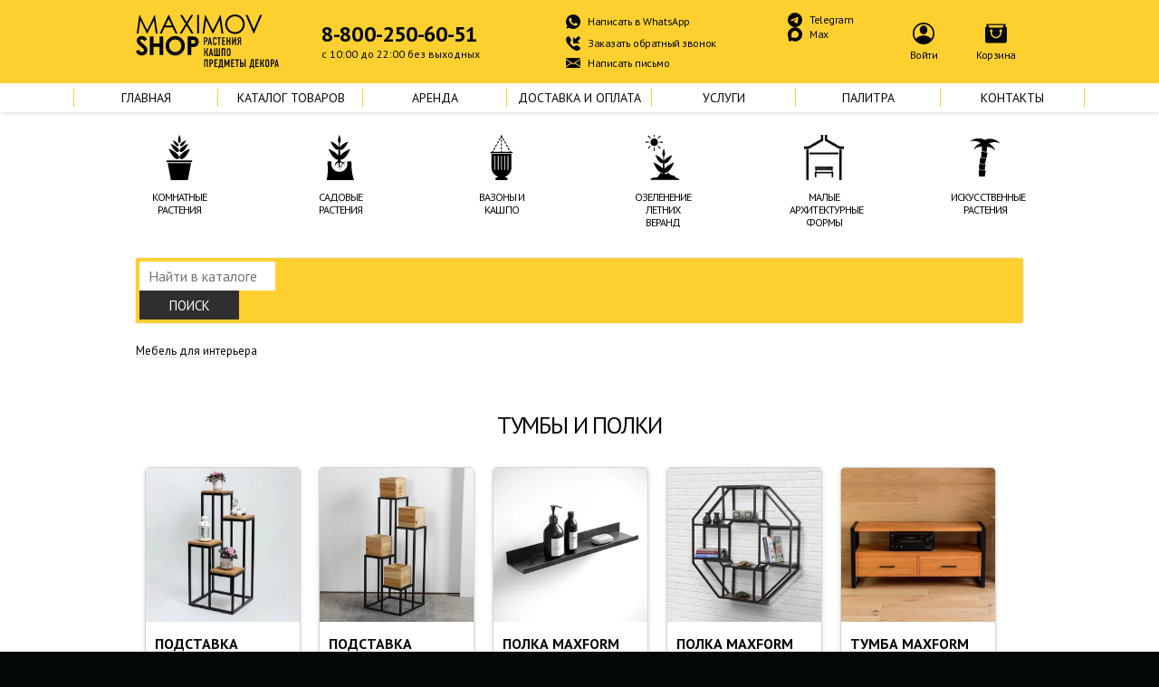

--- FILE ---
content_type: text/html; charset=utf-8
request_url: https://maximovshop.ru/catalogs/349/goods
body_size: 5183
content:
<!DOCTYPE html>
<html>
<head>
  <meta http-equiv="Content-Type" content="text/html;charset=UTF-8">
  <meta name="viewport" content="width=device-width, initial-scale=1">
  <meta name="format-detection" content="telephone=no">
  <meta name="description" content="">
  <meta itemprop="name" content="">
  <meta itemprop="description" content="">
  <meta name="og:title" content="">
  <meta name="og:description" content="">
  <meta name="og:image" content="">
  <meta name="og:url" content="http://maximovshop.ru/">
  <meta name="og:site_name" content="">
  <meta name="og:locale" content="ru_RU">
  <meta name="og:type" content="website">
  <link rel="apple-touch-icon" href="/touch-icon-iphone.png" />
  <link rel="apple-touch-icon" sizes="76x76" href="/touch-icon-ipad.png" />
  <link rel="apple-touch-icon" sizes="120x120" href="/touch-icon-iphone-retina.png" />
  <link rel="apple-touch-icon" sizes="152x152" href="/touch-icon-ipad-retina.png" />
  <link href='https://fonts.googleapis.com/css?family=PT+Sans:400,700&subset=latin,cyrillic' rel='stylesheet' type='text/css' />

  <title>
        Maximov Shop | Интернет-магазин растений, кашпо, предметов декора
  </title>
  <link rel="stylesheet" media="all" href="/assets/application-cb0d6217a8feb422caf43a65b0bfaf6f.css" data-turbolinks-track="reload" />
  <script src="/assets/application-d61189a23e4948c8651ee839fa863ae0.js" data-turbolinks-track="reload"></script>
  <link rel="stylesheet" media="screen" href="https://cdn.jsdelivr.net/npm/flatpickr/dist/flatpickr.min.css" />
  <script src="https://cdn.jsdelivr.net/npm/flatpickr"></script>
  <meta name="csrf-param" content="authenticity_token" />
<meta name="csrf-token" content="yOT8cmX/IhhrjTwhqXkKmi04tvnMXEalQfS/XpRZK0aPMKCyQgsPMZlkkzZArGDkUS94swFhv1T/vG+3pSLH+A==" />
</head>
<body>
<div id="loading-spinner" class="spinner"></div>

<header id="header">
	<div class="container">
		<div class="burger"></div>
		<a href="/" style='margin: auto;'>
			<h1>Maximov Shop | Интернет-магазин растений, кашпо, предметов декора</h1>
		</a>
		<div class="phone">
			<a href="tel:8-800-250-60-51">8-800-250-60-51</a>
			<span>с&nbsp;10:00 до&nbsp;22:00 без выходных</span>
		</div>
		<div class="contact_us">
				<a href='https://api.whatsapp.com/send?phone=79031301566' rel="noopener noreferrer" class="whatsapp">Написать в WhatsApp</a>
			<a href="#" class="callback" onClick="return ShowPopup('popup-call');">Заказать обратный звонок</a>
				<a href='mailto:info@maximovshop.ru' class="mail">Написать письмо</a>
		</div>
		<div class="contact_us_secondary">
		  <a href='https://t.me/maximovgroup' class="telegram" target= '_blank'>Telegram</a>
			<a href='https://max.ru/u/f9LHodD0cOIb-r2uLUK7Rez3b48AyVLN5IzWO3QRJ3vlzID2lo8sHlj3ZCQ' class="max" target= '_blank'>Max</a>
		</div>
		<div class="user">
				<a href="#" class="login" onClick="return ShowPopup('login');">Войти</a>

				<a href="/checkout" class='basket empty' data-count="">Корзина</a>
		</div>
	</div>
</header>


<nav>
	<div class="container">
		<li class=''><a href="/"><span>Главная</span></a></li>
		<li class=''><a href="/catalogs"><span>Каталог товаров</span></a></li>
		<li class=''><a href="/rent/catalogs"><span>Аренда</span></a></li>
		<li class=''><a href="/shipment"><span>Доставка и оплата</span></a></li>
		<li class=''><a href="/florist_services"><span>Услуги</span></a></li>
		<li class=''><a href="/colors"><span>Палитра</span></a></li>
		<li class=''><a href="/contacts"><span>Контакты</span></a></li>
	</div>
</nav>

<section class="container first-level"><div class="wrapper"><ul class="group-list horizontal change-ill-on-hover"><li class="cat"><h3><a href="/catalogs/1"><img alt="Комнатные растения" class="normal" src="/system/product_group/1/image.svg" /><img alt="Комнатные растения" class="hover" src="/system/product_group/1/image_hover.svg" /><p>Комнатные растения</p></a></h3></li><li class="cat"><h3><a href="/catalogs/2"><img alt="Cадовые растения" class="normal" src="/system/product_group/2/image.svg" /><img alt="Cадовые растения" class="hover" src="/system/product_group/2/image_hover.svg" /><p>Cадовые растения</p></a></h3></li><li class="cat"><h3><a href="/catalogs/4"><img alt="Вазоны и кашпо" class="normal" src="/system/product_group/4/image.svg" /><img alt="Вазоны и кашпо" class="hover" src="/system/product_group/4/image_hover.svg" /><p>Вазоны и кашпо</p></a></h3></li><li class="cat"><h3><a href="/catalogs/3"><img alt="Озеленение летних веранд" class="normal" src="/system/product_group/3/image.svg" /><img alt="Озеленение летних веранд" class="hover" src="/system/product_group/3/image_hover.svg" /><p>Озеленение летних веранд</p></a></h3></li><li class="cat"><h3><a href="/catalogs/343"><img alt="Малые архитектурные формы" class="normal" src="/system/product_group/343/image.png" /><img alt="Малые архитектурные формы" class="hover" src="/system/product_group/343/image_hover.png" /><p>Малые архитектурные формы</p></a></h3></li><li class="cat"><h3><a href="/catalogs/7"><img alt="Искусственные растения" class="normal" src="/system/product_group/7/image.svg" /><img alt="Искусственные растения" class="hover" src="/system/product_group/7/image_hover.svg" /><p>Искусственные растения</p></a></h3></li></ul></div></section><section class="main_search container"><form class="search" onsubmit="return validateForm()" action="/search" accept-charset="UTF-8" method="get"><input name="utf8" type="hidden" value="&#x2713;" /><div class="wr"><fieldset class="filter-search-query"><input class="query-input" name="request" placeholder="Найти в каталоге" type="text" /><input class="styled-button" type="submit" value="Поиск" /></fieldset></div></form></section><section class="container"><ul class="brcr"><li class="root"><a class="dotted" href="/catalogs/345">Мебель для интерьера</a></li></ul></section><section class="main_popular_goods"><div class="container"><h2>Тумбы и полки</h2><div class="wrapper break goods_list"><a class="good" href="/catalogs/349/goods/1928"><div class="photo" data-bg="/system/good/1928/image-thumb_w534.webp"></div><div class="title">ПОДСТАВКА MAXFORM LEWIS (ЛЬЮИС) АРТ. LW-2011</div><div class="price">9612</div></a><a class="good" href="/catalogs/349/goods/1929"><div class="photo" data-bg="/system/good/1929/image-thumb_w534.webp"></div><div class="title">ПОДСТАВКА MAXFORM LEWIS (ЛЬЮИС) АРТ. LW-2012</div><div class="price">8860</div></a><a class="good" href="/catalogs/349/goods/2194"><div class="photo" data-bg="/system/good/2194/image-thumb_w534.webp"></div><div class="title">ПОЛКА MAXFORM OLIVER (ОЛИВЕР) АРТ. OL-2011</div><div class="price">3890</div></a><a class="good" href="/catalogs/349/goods/1927"><div class="photo" data-bg="/system/good/1927/image-thumb_w534.webp"></div><div class="title">ПОЛКА MAXFORM THOMAS (ТОМАС) АРТ. TM-2011</div><div class="price">27430</div></a><a class="good" href="/catalogs/349/goods/1972"><div class="photo" data-bg="/system/good/1972/image-thumb_w534.webp"></div><div class="title">ТУМБА MAXFORM ALICE (АЛИСА) АРТ. AL-2011</div><div class="price">36540</div></a><a class="good" href="/catalogs/349/goods/1987"><div class="photo" data-bg="/system/good/1987/image-thumb_w534.webp"></div><div class="title">ТУМБА MAXFORM ELIZA (ЭЛИЗА) АРТ. EL-2012</div><div class="price">39940</div></a></div><p class="autopage pagination"></p><h2>Описание</h2><div class="descr">
<p>В разделе представлены тумбы и полки <strong>собственного производства <u><a href="https://maximovfactory.ru/">Maximov Factory</a></u></strong> в нескольких популярных дизайнерских стилях: скандинавском стиле, экостиле, стилях лофт и минимализм. Наши тумбы и полки сделают красивым и функциональным интерьер любого, даже небольшого отведенного пространства. Тумбы и полки выполнены из высококачественных материалов: прочной и фактурной древесины, качественных металлов и устойчивых красок и эмалей. Наши стеллажи и консоли - это верный выбор!</p>

<p>&nbsp;</p>
</div></div></section>
<footer><div class="container"><div class="copyright"><nobr>&copy; Maximov Group, 2006–2026</nobr> <nobr>All rights reserved.</nobr></div><div class="contacts"><div class="phone"><a href="tel:8-800-250-60-51">8-800-250-60-51</a><br /><span>с&nbsp;10:00 до&nbsp;22:00 без выходных</span></div><div class="contact_us"><a class="whatsapp" href="https://api.whatsapp.com/send?phone=79031301566" rel="noopener noreferrer">Написать<br />в WhatsApp</a><a class="mail" href="mailto:info@maximovshop.ru">Написать письмо</a><a class="callback" href="#" onClick="return ShowPopup(&#39;popup-call&#39;);">Заказать <br />обратный звонок</a></div><div class="contact_us"><a href='https://t.me/maximovgroup' class="telegram" target= '_blank'>Telegram</a><a href='https://max.ru/u/f9LHodD0cOIb-r2uLUK7Rez3b48AyVLN5IzWO3QRJ3vlzID2lo8sHlj3ZCQ' class="max" target= '_blank'>Max</a></div></div></div></footer>
<section class="popup login show" style="display: none;">
	<div class="window">
		<a href="#close">Закрыть</a>
		<div class="switch">
			<figure class="signin">
				<div class="flex-row-container">
					<h2>Вход</h2>
				</div>
				<form accept-charset="UTF-8" action="/login" class="form" data-remote="true" id="login_user" method="post">
					<div style="display:none"><input name="utf8" type="hidden" value="✓"></div>
					<div class="field">
						<div class="flex-row-container">
							<label for="phone">Номер телефона</label>
							<span class="error-message"></span>
						</div>
						<input class='js_clear_field_before_paste' type="tel" id="phone" value="+7" name="phone" pattern="^((8|\+7|7)[\- ]?)?\(?\d{3,5}\)?[\- ]?\d{1}[\- ]?\d{1}[\- ]?\d{1}[\- ]?\d{1}[\- ]?\d{1}(([\- ]?\d{1})?[\- ]?\d{1})?" required />
					</div>
					<center>
						<a class="send_code" href="#">Выслать код</a>
						<div id="timer" class="hidden"></div>
					</center>
					<div class="field code-field hidden">
						<div class="flex-row-container">
							<label for="sms-code">Код из смс</label>
							<span class="error-message"></span>
						</div>
						<input class="styled-text" id="sms-code" name="sms-code" type="sms-code">
					</div>
					<input class="styled-button hidden sign-in" type="submit" value="Войти">
				</form>
			</figure>
			<figure class="signup hide">
				<div class="flex-row-container">
					<h2>Регистрация</h2>
					<a class="to_signin" href="#">Вход</a>
				</div>
				<form accept-charset="UTF-8" action="/users" autocomplete="off" class="form" data-remote="true" id="register_user" method="post">
					<div style="display:none"><input name="utf8" type="hidden" value="✓"></div>
					<div class="field">
						<label for="reg-name">Имя</label>
						<input class="styled-text" id="reg-name" name="user[name]" type="text">
					</div>
					<div class="field">
						<div class="flex-row-container">
							<label for="reg-email">Эл. почта</label>
							<span class="error-message"></span>
						</div>
						<input class="styled-text" id="reg-email" name="user[email]" type="text">
					</div>
					<div class="field">
						<div class="flex-row-container">
							<label for="reg-pwd">Пароль</label>
							<span class="error-message"></span>
						</div>
						<input class="styled-text" id="reg-pwd" name="user[password]" type="password">
					</div>
					<div class="field">
						<div class="flex-row-container">
							<label for="reg-pwd-check">Повторите пароль</label>
							<span class="error-message"></span>
						</div>
						<input class="styled-text" id="reg-pwd-check" name="user[password_confirmation]" type="password">
					</div>
					<label class="styled-checkbox selected"><input checked="checked" name="user[assigned]" type="checkbox"><span>Подписаться на новости и скидки</span></label>
					<input class="styled-button" type="submit" value="зарегистрироваться">
				</form>
			</figure>
			<figure class="reset_password hide">
				<div class="flex-row-container">
					<h2>Сброс пароля</h2>
				</div>
				<form accept-charset="UTF-8" action="/forgot_password" autocomplete="off" class="form" data-remote="true" id="register_user" method="post">
					<div class="field">
						<div class="flex-row-container">
							<label for="reg-email">Эл. почта</label>
							<span class="error-message"></span>
						</div>
						<input class="styled-text" id="res-email" name="email" type="text">
					</div>
					<input class="styled-button" type="submit" value="Сбросить пароль" />
				</form>
			</figure>
		</div>
	</div>
</section>



<section class="shared_rent_popup popup" style="display: none;">
</section>

<section class="popup pasword_sent" style="display: none;">
	<div class="window">
		<a href="#close">Закрыть</a>
		<div class="container">
			<h2>Сброс пароля</h2>
			<center>
				<p>Мы выслали новый пароль на адрес <b class="email"></b></p>
				<a class="styled-button" href="#close">Закрыть</a>
			</center>
		</div>
	</div>
</section>
<section class="popup popup-call" id="popup-call"><div class="popup-content"><h5>Оставьте свои контактные данные</h5><br /><form class="form" id="new_call_request" action="/call_requests" accept-charset="UTF-8" data-remote="true" method="post"><input name="utf8" type="hidden" value="&#x2713;" /><fieldset><label for="call-name">Ваше имя</label><div class="field"><input class="styled-text" id="call-name" type="text" name="call_request[name]" /></div></fieldset><fieldset><label for="call-phone">Телефон</label><div class="field"><input class="styled-text" id="call-phone" value="+7" type="text" name="call_request[phone]" /></div></fieldset><fieldset class="options"><div class="field"><input type="submit" name="commit" value="отправить" class="styled-button" /> <a class="link popup-link" data-popup-id="popup-reg" href="#">Зарегистрироваться</a></div></fieldset></form><a class="close" href="#" title="Закрыть">Закрыть</a></div></section>
<div class="loader-fade">
  <div id="spinner"><img src="/assets/spinner-whitespace.gif"/></div>
</div>
  <!-- Yandex.Metrika counter -->
<script type="text/javascript" >
   (function(m,e,t,r,i,k,a){m[i]=m[i]||function(){(m[i].a=m[i].a||[]).push(arguments)};
   m[i].l=1*new Date();
   for (var j = 0; j < document.scripts.length; j++) {if (document.scripts[j].src === r) { return; }}
   k=e.createElement(t),a=e.getElementsByTagName(t)[0],k.async=1,k.src=r,a.parentNode.insertBefore(k,a)})
   (window, document, "script", "https://mc.yandex.ru/metrika/tag.js", "ym");

   ym(91141875, "init", {
        clickmap:true,
        trackLinks:true,
        accurateTrackBounce:true,
        webvisor:true
   });
</script>
<noscript><div><img src="https://mc.yandex.ru/watch/91141875" style="position:absolute; left:-9999px;" alt="" /></div></noscript>
<!-- /Yandex.Metrika counter -->
</body>
</html>


--- FILE ---
content_type: text/css
request_url: https://maximovshop.ru/assets/application-cb0d6217a8feb422caf43a65b0bfaf6f.css
body_size: 33524
content:
@charset "UTF-8";@import url("https://fonts.googleapis.com/css?family=PT+Sans:400,700&subset=latin,cyrillic");.mfp-bg{top:0;left:0;width:100%;height:100%;z-index:1042;overflow:hidden;position:fixed;background:#0b0b0b;opacity:0.8;filter:alpha(opacity=80)}.mfp-wrap{top:0;left:0;width:100%;height:100%;z-index:1043;position:fixed;outline:none !important;-webkit-backface-visibility:hidden}.mfp-container{text-align:center;position:absolute;width:100%;height:100%;left:0;top:0;padding:0 8px;-webkit-box-sizing:border-box;-moz-box-sizing:border-box;box-sizing:border-box}.mfp-container:before{content:'';display:inline-block;height:100%;vertical-align:middle}.mfp-align-top .mfp-container:before{display:none}.mfp-content{position:relative;display:inline-block;vertical-align:middle;margin:0 auto;text-align:left;z-index:1045}.mfp-inline-holder .mfp-content,.mfp-ajax-holder .mfp-content{width:100%;cursor:auto}.mfp-ajax-cur{cursor:progress}.mfp-zoom-out-cur,.mfp-zoom-out-cur .mfp-image-holder .mfp-close{cursor:-moz-zoom-out;cursor:-webkit-zoom-out;cursor:zoom-out}.mfp-zoom{cursor:pointer;cursor:-webkit-zoom-in;cursor:-moz-zoom-in;cursor:zoom-in}.mfp-auto-cursor .mfp-content{cursor:auto}.mfp-close,.mfp-arrow,.mfp-preloader,.mfp-counter{-webkit-user-select:none;-moz-user-select:none;user-select:none}.mfp-loading.mfp-figure{display:none}.mfp-hide{display:none !important}.mfp-preloader{color:#cccccc;position:absolute;top:50%;width:auto;text-align:center;margin-top:-0.8em;left:8px;right:8px;z-index:1044}.mfp-preloader a{color:#cccccc}.mfp-preloader a:hover{color:white}.mfp-s-ready .mfp-preloader{display:none}.mfp-s-error .mfp-content{display:none}button.mfp-close,button.mfp-arrow{overflow:visible;cursor:pointer;background:transparent;border:0;-webkit-appearance:none;display:block;outline:none;padding:0;z-index:1046;-webkit-box-shadow:none;box-shadow:none}button::-moz-focus-inner{padding:0;border:0}.mfp-close{width:44px;height:44px;line-height:44px;position:absolute;right:0;top:0;text-decoration:none;text-align:center;opacity:0.65;filter:alpha(opacity=65);padding:0 0 18px 10px;color:white;font-style:normal;font-size:28px;font-family:Arial, Baskerville, monospace}.mfp-close:hover,.mfp-close:focus{opacity:1;filter:alpha(opacity=100)}.mfp-close:active{top:1px}.mfp-close-btn-in .mfp-close{color:#333333}.mfp-image-holder .mfp-close,.mfp-iframe-holder .mfp-close{color:white;right:-6px;text-align:right;padding-right:6px;width:100%}.mfp-counter{position:absolute;top:0;right:0;color:#cccccc;font-size:12px;line-height:18px}.mfp-arrow{position:absolute;opacity:0.65;filter:alpha(opacity=65);margin:0;top:50%;margin-top:-55px;padding:0;width:90px;height:110px;-webkit-tap-highlight-color:rgba(0,0,0,0)}.mfp-arrow:active{margin-top:-54px}.mfp-arrow:hover,.mfp-arrow:focus{opacity:1;filter:alpha(opacity=100)}.mfp-arrow:before,.mfp-arrow:after,.mfp-arrow .mfp-b,.mfp-arrow .mfp-a{content:'';display:block;width:0;height:0;position:absolute;left:0;top:0;margin-top:35px;margin-left:35px;border:medium inset transparent}.mfp-arrow:after,.mfp-arrow .mfp-a{border-top-width:13px;border-bottom-width:13px;top:8px}.mfp-arrow:before,.mfp-arrow .mfp-b{border-top-width:21px;border-bottom-width:21px;opacity:0.7}.mfp-arrow-left{left:0}.mfp-arrow-left:after,.mfp-arrow-left .mfp-a{border-right:17px solid white;margin-left:31px}.mfp-arrow-left:before,.mfp-arrow-left .mfp-b{margin-left:25px;border-right:27px solid #3f3f3f}.mfp-arrow-right{right:0}.mfp-arrow-right:after,.mfp-arrow-right .mfp-a{border-left:17px solid white;margin-left:39px}.mfp-arrow-right:before,.mfp-arrow-right .mfp-b{border-left:27px solid #3f3f3f}.mfp-iframe-holder{padding-top:40px;padding-bottom:40px}.mfp-iframe-holder .mfp-content{line-height:0;width:100%;max-width:900px}.mfp-iframe-holder .mfp-close{top:-40px}.mfp-iframe-scaler{width:100%;height:0;overflow:hidden;padding-top:56.25%}.mfp-iframe-scaler iframe{position:absolute;display:block;top:0;left:0;width:100%;height:100%;box-shadow:0 0 8px rgba(0,0,0,0.6);background:black}img.mfp-img{width:auto;max-width:100%;height:auto;display:block;line-height:0;-webkit-box-sizing:border-box;-moz-box-sizing:border-box;box-sizing:border-box;padding:40px 0 40px;margin:0 auto}.mfp-figure{line-height:0}.mfp-figure:after{content:'';position:absolute;left:0;top:40px;bottom:40px;display:block;right:0;width:auto;height:auto;z-index:-1;box-shadow:0 0 8px rgba(0,0,0,0.6);background:#444444}.mfp-figure small{color:#bdbdbd;display:block;font-size:12px;line-height:14px}.mfp-figure figure{margin:0}.mfp-bottom-bar{margin-top:-36px;position:absolute;top:100%;left:0;width:100%;cursor:auto}.mfp-title{text-align:left;line-height:18px;color:#f3f3f3;word-wrap:break-word;padding-right:36px}.mfp-image-holder .mfp-content{max-width:100%}.mfp-gallery .mfp-image-holder .mfp-figure{cursor:pointer}@media screen and (max-width: 800px) and (orientation: landscape), screen and (max-height: 300px){.mfp-img-mobile .mfp-image-holder{padding-left:0;padding-right:0}.mfp-img-mobile img.mfp-img{padding:0}.mfp-img-mobile .mfp-figure:after{top:0;bottom:0}.mfp-img-mobile .mfp-figure small{display:inline;margin-left:5px}.mfp-img-mobile .mfp-bottom-bar{background:rgba(0,0,0,0.6);bottom:0;margin:0;top:auto;padding:3px 5px;position:fixed;-webkit-box-sizing:border-box;-moz-box-sizing:border-box;box-sizing:border-box}.mfp-img-mobile .mfp-bottom-bar:empty{padding:0}.mfp-img-mobile .mfp-counter{right:5px;top:3px}.mfp-img-mobile .mfp-close{top:0;right:0;width:35px;height:35px;line-height:35px;background:rgba(0,0,0,0.6);position:fixed;text-align:center;padding:0}}@media all and (max-width: 900px){.mfp-arrow{-webkit-transform:scale(0.75);transform:scale(0.75)}.mfp-arrow-left{-webkit-transform-origin:0;transform-origin:0}.mfp-arrow-right{-webkit-transform-origin:100%;transform-origin:100%}.mfp-container{padding-left:6px;padding-right:6px}}.mfp-ie7 .mfp-img{padding:0}.mfp-ie7 .mfp-bottom-bar{width:600px;left:50%;margin-left:-300px;margin-top:5px;padding-bottom:5px}.mfp-ie7 .mfp-container{padding:0}.mfp-ie7 .mfp-content{padding-top:44px}.mfp-ie7 .mfp-close{top:0;right:0;padding-top:0}.twitter-typeahead .tt-hint{display:none}.twitter-typeahead .hint-small{height:30px;padding:5px 10px;font-size:12px;border-radius:3px;line-height:1.5}.twitter-typeahead .hint-large{height:45px;padding:10px 16px;font-size:18px;border-radius:6px;line-height:1.33}.tt-dropdown-menu{min-width:160px;margin-top:2px;padding:5px 0;background-color:#fff;border:1px solid #ccc;border:1px solid rgba(0,0,0,0.2);*border-right-width:2px;*border-bottom-width:2px;-webkit-border-radius:6px;-moz-border-radius:6px;border-radius:6px;-webkit-box-shadow:0 5px 10px rgba(0,0,0,0.2);-moz-box-shadow:0 5px 10px rgba(0,0,0,0.2);box-shadow:0 5px 10px rgba(0,0,0,0.2);-webkit-background-clip:padding-box;-moz-background-clip:padding;background-clip:padding-box}.tt-suggestion{display:block;padding:3px 20px}.tt-suggestion.tt-is-under-cursor{color:#fff;background-color:#0081c2;background-image:-moz-linear-gradient(top, #08c, #0077b3);background-image:-webkit-gradient(linear, 0 0, 0 100%, from(#08c), to(#0077b3));background-image:-webkit-linear-gradient(top, #08c, #0077b3);background-image:-o-linear-gradient(top, #08c, #0077b3);background-image:linear-gradient(to bottom, #0088cc,#0077b3);background-repeat:repeat-x;filter:progid:DXImageTransform.Microsoft.gradient(startColorstr='#ff0088cc', endColorstr='#ff0077b3', GradientType=0)}.tt-suggestion.tt-is-under-cursor a{color:#fff}.tt-suggestion p{margin:0}.irs{position:relative;display:block;-webkit-touch-callout:none;-webkit-user-select:none;-khtml-user-select:none;-moz-user-select:none;-ms-user-select:none;user-select:none}.irs-line{position:relative;display:block;overflow:hidden;outline:none !important}.irs-line-left,.irs-line-mid,.irs-line-right{position:absolute;display:block;top:0}.irs-line-left{left:0;width:11%}.irs-line-mid{left:9%;width:82%}.irs-line-right{right:0;width:11%}.irs-bar{position:absolute;display:block;left:0;width:0}.irs-bar-edge{position:absolute;display:block;top:0;left:0}.irs-shadow{position:absolute;display:none;left:0;width:0}.irs-slider{position:absolute;display:block;cursor:default;z-index:1}.irs-slider.type_last{z-index:2}.irs-min{position:absolute;display:block;left:0;cursor:default}.irs-max{position:absolute;display:block;right:0;cursor:default}.irs-from,.irs-to,.irs-single{position:absolute;display:block;top:0;left:0;cursor:default;white-space:nowrap}.irs-grid{position:absolute;display:none;bottom:0;left:0;width:100%;height:20px}.irs-with-grid .irs-grid{display:block}.irs-grid-pol{position:absolute;top:0;left:0;width:1px;height:8px;background:#000}.irs-grid-pol.small{height:4px}.irs-grid-text{position:absolute;bottom:0;left:0;white-space:nowrap;text-align:center;font-size:9px;line-height:9px;padding:0 3px;color:#000}.irs-disable-mask{position:absolute;display:block;top:0;left:-1%;width:102%;height:100%;cursor:default;background:rgba(0,0,0,0);z-index:2}.irs-disabled{opacity:0.4}.lt-ie9 .irs-disabled{filter:alpha(opacity=40)}.irs-hidden-input{position:absolute !important;display:block !important;top:0 !important;left:0 !important;width:0 !important;height:0 !important;font-size:0 !important;line-height:0 !important;padding:0 !important;margin:0 !important;outline:none !important;z-index:-9999 !important;background:none !important;border-style:solid !important;border-color:transparent !important}.irs-line-mid,.irs-line-left,.irs-line-right,.irs-bar,.irs-bar-edge,.irs-slider{background:url(../img/sprite-skin-flat.png) repeat-x}.irs{height:40px}.irs-with-grid{height:60px}.irs-line{height:12px;top:25px}.irs-line-left{height:12px;background-position:0 -30px}.irs-line-mid{height:12px;background-position:0 0}.irs-line-right{height:12px;background-position:100% -30px}.irs-bar{height:12px;top:25px;background-position:0 -60px}.irs-bar-edge{top:25px;height:12px;width:9px;background-position:0 -90px}.irs-shadow{height:3px;top:34px;background:#000;opacity:0.25}.lt-ie9 .irs-shadow{filter:alpha(opacity=25)}.irs-slider{width:16px;height:18px;top:22px;background-position:0 -120px}#irs-active-slider,.irs-slider:hover{background-position:0 -150px}.irs-min,.irs-max{color:#999;font-size:10px;line-height:1.333;text-shadow:none;top:0;padding:1px 3px;background:#e1e4e9;-moz-border-radius:4px;border-radius:4px}.irs-from,.irs-to,.irs-single{color:#fff;font-size:10px;line-height:1.333;text-shadow:none;padding:1px 5px;background:#ed5565;-moz-border-radius:4px;border-radius:4px}.irs-from:after,.irs-to:after,.irs-single:after{position:absolute;display:block;content:"";bottom:-6px;left:50%;width:0;height:0;margin-left:-3px;overflow:hidden;border:3px solid transparent;border-top-color:#ed5565}.irs-grid-pol{background:#e1e4e9}.irs-grid-text{color:#999}.show{display:flex}#accept_policy_cart_checkbox{-webkit-appearance:auto}@font-face{font-family:'ALSRubl-Tahoma';src:url(/assets/rouble/alsrubl-tahoma-bold-ba7ba8835fb9073ca27a786ccda283af.eot);src:url(/assets/rouble/alsrubl-tahoma-bold-ba7ba8835fb9073ca27a786ccda283af.eot?#iefix) format("embedded-opentype"),url(/assets/rouble/alsrubl-tahoma-bold-bf82c58300da6671094a1fe95e43cfc7.woff) format("woff"),url(/assets/rouble/alsrubl-tahoma-bold-c9b46a6dec81fb521f49bc691c0579aa.ttf) format("truetype"),url(/assets/rouble/alsrubl-tahoma-bold-d0c5c8689d5a98f83660d692f1b1e427.svg#ALSRublTahomaItalic) format("svg");font-weight:bold;font-style:normal}@font-face{font-family:'ALSRubl-Tahoma';src:url(/assets/rouble/alsrubl-tahoma-regular-fde0a7ca3efd91cb674652cb5648519c.eot);src:url(/assets/rouble/alsrubl-tahoma-regular-fde0a7ca3efd91cb674652cb5648519c.eot?#iefix) format("embedded-opentype"),url(/assets/rouble/alsrubl-tahoma-regular-737406695efb1ee38890f8d3454d48ec.woff) format("woff"),url(/assets/rouble/alsrubl-tahoma-regular-3332419c1bdd3c558a1e5c61127770a3.ttf) format("truetype"),url(/assets/rouble/alsrubl-tahoma-regular-afe5ea177ae3949717f6550e59e2f9f1.svg#ALSRublTahomaItalic) format("svg");font-weight:normal;font-style:normal}html,body,span,applet,object,iframe,h1,h2,h3,h4,h5,h6,p,blockquote,pre,a,abbr,acronym,address,big,cite,code,del,dfn,em,img,ins,kbd,q,s,samp,small,strike,strong,sub,tt,var,b,u,i,center,dl,dt,dd,ol,ul,li,fieldset,form,label,legend,table,caption,tbody,tfoot,thead,tr,th,td,article,aside,canvas,details,embed,figcaption,footer,header,hgroup,menu,nav,output,ruby,summary,time,mark,audio,video{padding:0;border:0;font-size:100%;font:inherit;vertical-align:baseline;box-sizing:border-box}.policy-text{margin-top:-40px !important;max-width:300px;margin:20px 0}.policy-checkbox-wrapper{display:flex;align-items:flex-start;gap:8px;color:#333;min-width:250px}.policy-label-checkbox{width:16px !important}.policy-label{display:inline-block;line-height:1.4;word-break:break-word;white-space:normal;width:100% !important}.policy-link{color:#fdd030;text-decoration:underline;font-weight:500;transition:color 0.2s}.policy-link:hover{color:#ffbe00}.checkbox-label{display:flex;align-items:center;font-size:14px;color:#333;gap:8px;margin-top:12px;margin-bottom:16px}.checkbox-label input[type="checkbox"]{margin:0;accent-color:orange}.list-aligned{padding-left:40px;margin-left:0}.list-aligned li{text-indent:-20px;padding-left:20px}.field.rent-address{display:flex}.field.rent-address .city-name{margin-right:10px;align-self:center;width:fit-content;white-space:nowrap}.field.rent-address .styled-text{width:100% !important}#item_use_decoration_input{text-align:center;width:10rem}.checkbox input:checked{border-color:#fdd030;background-color:#fdd030}#item_use_decoration_input input{width:2rem}.sub-header-tr{font-weight:bold;font-style:italic}.sub-header-tr td{padding-top:3px}.rent-basket-table th{font:revert}.rent-basket-table td{padding-top:5px}.rent-basket-table+.name{padding-left:7px}.padding-top-row td{padding-top:10px}.rent-basket-table th,.rent-basket-table td{text-align:left}.rent-basket-table td,.rent-basket-table th{padding-right:5px;padding-left:5px}#q_color_tone{margin-left:10px;padding:3px 100px 3px 5px;font-size:15px}.help-block{display:block;font-size:1.2rem;font-style:italic}.control-label{font-weight:bold}.form-group{margin-bottom:10px}#rent_basket_rent_city_id_input,#rent_basket_place_format_input{display:flex;flex-flow:column;width:100%;max-width:300px}#rent_basket_rent_city_id_input .form-wrapper,#rent_basket_place_format_input .form-wrapper{display:flex;flex-direction:column}#rent_basket_rented_at_input,#rent_basket_rented_till_input,#rent_basket_rent_datetimes_input{max-width:300px;width:100%;display:flex;flex-direction:column}#rent_basket_rented_at_input input,#rent_basket_rented_till_input input,#rent_basket_rent_datetimes_input input{display:flex;flex-flow:column;width:100%;padding-top:3.5px;padding-bottom:3.5px}#rent_basket_floors_count_input{display:flex;flex-flow:column;width:100%;max-width:300px}.center-cell{text-align:center !important}.rent_basket .input.form-group{display:flex;flex-direction:column;width:100%;max-width:300px}.rent_basket .input.form-group input{border:1px solid #d6d5ce;border-radius:0.3rem;width:100%;padding-top:3.5px;padding-bottom:3.5px;padding-left:5px;font-size:1.6rem;outline:none}.rent_basket .input.form-group select{border:1px solid #d6d5ce;border-radius:0.3rem;width:100%;padding-top:3.5px;padding-bottom:3.5px;padding-left:5px;font-size:1.6rem;outline:none}.rent_basket .input.form-group textarea{border:1px solid #d6d5ce;border-radius:0.3rem;width:100%;padding-top:3.5px;padding-bottom:3.5px;padding-left:5px;font-size:1.6rem;outline:none}.rent_basket .form-label{color:#333 !important}.rent_basket .input.form-group input.error{border-color:red}.buttons-container{display:flex;justify-content:space-between}.rent_basket .input.form-group input:focus{border-color:#fdd030 !important;box-shadow:0 0 0.5rem #fdd030}.rent_basket .input.form-group textarea:focus{border-color:#fdd030 !important;box-shadow:0 0 0.5rem #fdd030}.has-error input,.has-error select{border-color:red !important}.has-error .help-block{color:red !important}.mid-right-cell{vertical-align:middle !important;text-align:right !important}.mid-center-cell{vertical-align:middle !important;text-align:center !important}form.rent_basket .flex-col-container .inputs{width:90%}#rent_basket_floors_count_input input{font-size:1.6rem;width:100%;padding-top:3px;padding-bottom:3px;border:1px solid #d6d5ce;border-radius:0.3rem}#rent_basket_rent_city_id,#rent_basket_place_format{display:flex;flex-direction:column;padding:3px 100px 3px 5px;font-size:1.6rem;flex-grow:1}#q_color_tone,#rent_basket_rent_city_id,#rent_basket_place_format{background:#fff url("data:image/svg+xml;utf8,<svg fill='black' height='28' viewBox='0 0 24 24' width='28' xmlns='http://www.w3.org/2000/svg'><path d='M7 10l5 5 5-5z'/><path d='M0 0h24v24H0z' fill='none'/></svg>") no-repeat 100% !important;border:1px solid #d6d5ce;border-radius:0.3rem}body select{-webkit-appearance:none;background:#fff url("searchselect_arrow.png") no-repeat 97% 60%}body{line-height:1.2em;font-family:'PT Sans', san-serif;font-size:16px;color:#333;-webkit-text-size-adjust:none;-webkit-font-smoothing:antialiased;-moz-osx-font-smoothing:grayscale}HTML{-webkit-font-smoothing:antialiased}a{text-decoration:none;color:#040707}a:hover{text-decoration:underline}img{-moz-user-select:none;-webkit-user-select:none;-ms-user-select:none;user-select:none}.clear:before{clear:both}.clear-div{clear:both}.hide{display:none}.loader-fade{position:fixed;display:none;top:0;left:0;width:100%;height:100%;background:rgba(0,0,0,0.2);z-index:100}.loader-fade img{margin-top:30%;width:auto;display:block;margin:auto}.clearfix:after{content:".";display:block;clear:both;visibility:hidden;line-height:0;height:0}.clearfix{display:inline-block}.clear:after{clear:both}html[xmlns] .clearfix{display:block}.limiter{width:980px;margin:auto;padding:2rem}.limiter-space{margin:0 20px}.limiter-with-space{max-width:940px;margin:auto}@media (max-width: 760px){.limiter{width:100%}.limiter-with-space{width:100%}}.dashed{text-decoration:none;background:url("[data-uri]") repeat-x bottom left}.dashed:hover{text-decoration:none;background-image:none}.dashed-target{border-bottom:1px dashed}.dashed-wr,.dashed-wr:hover{text-decoration:none}.dashed-wr:hover .dashed-target{border-bottom-color:transparent}ul.justify{list-style-type:none;display:block;text-align:justify}ul.justify.center{text-align:center}ul.justify li{display:inline-block;vertical-align:top}ul.justify .full-width{width:100% !important;height:1px !important;min-height:1px !important;padding:0 !important;margin:0 !important;background:none;border:none}b,strong{font-weight:bold}i,em{font-style:italic}.site-color{color:#fdd030}.text-center{text-align:center}.text-left{text-align:left}.dotted,.dotted-target{clear:both;display:block;background:none;border:none;border-bottom:1px dotted #d0d0d0}.dotted:hover,.dotted-wr:hover{text-decoration:none}.dotted-wr:hover .dotted-target{border-color:transparent}.link{text-decoration:underline}.link:hover{text-decoration:none}h2{text-transform:uppercase;letter-spacing:-1.2px;font-size:26px;color:#040707}h3{padding:30px 0 16px 0;text-transform:uppercase;font-size:27px;color:#040707}#tab-organization h3{padding:38px 0 16px 0}#tab-individual h3{padding:38px 0 16px 0}h4{display:inline-block;padding:7px 18px 5px 20px;text-transform:uppercase;font-family:'PT Sans', sans-serif;font-size:19px;color:#040707;background-color:#fdd030}h3.search{all:unset;display:block;margin:10px 0 20px;font-family:inherit;font-size:20px;text-transform:uppercase}@media (max-width: 490px){h3.search{text-align:center}}.header{min-width:980px;background-color:#fdd030}.header .l{display:inline-block;width:159px;height:60px;margin:19px 0;text-align:left;background-size:cover}.header .l img{width:159px;height:60px}.header .right{float:right;text-align:right}.header .navmenu{float:right;margin:13px 0 0 39px;font-size:13px;letter-spacing:-0.3px}.header .info .middle{margin:0 15px}.middle.name{max-width:190px;overflow:hidden;text-overflow:ellipsis;white-space:nowrap}.header .navmenu a{text-transform:uppercase}.header .navmenu .phone{display:block;margin:3px 0 0 0}.header .phone b{font-family:'PT Sans', sans-serif;font-weight:bold;font-size:25px;letter-spacing:-.4px;color:#040707}.header .phone{margin-right:46px}.header .schedule{margin-top:5px;font-size:17px;display:block}.header .info{list-style-type:none;float:right;margin:12px 0 0 0;text-align:left;font-size:14px}.header .info li{display:inline-block;vertical-align:top}.header .info .back-call{display:block;margin:2px 0 0 0}.header .back-call a{padding:2px 0 2px 26px;margin:-2px 0 0 0;background:url("[data-uri]") no-repeat left 3px;background-size:16px 16px}.whatsapp{display:block;padding:2px 0 2px 26px;background:url("[data-uri]") no-repeat left 2px;background-size:16px 16px;text-decoration:underline}.whatsapp:hover{text-decoration:none}.header .basket-info{padding:0 0 0 26px;margin:24px 20px 0 0;display:inline-block;background:url(/assets/images/basket-x2-3d74bb1294f9645b1284e4dcc30f0706.png) no-repeat left 4px;background-size:16px 14px}.header .basket-info a{text-transform:none}.header .info li ul{margin-right:50px}.header .info li ul .middle{margin-left:0}.header .info li ul li{text-transform:uppercase}.header .mailto{padding:0 0 0 26px;text-decoration:underline;background:url("[data-uri]") no-repeat left 1px;background-size:18px 13px}.header .mailto:hover{text-decoration:none}ul.navmenu.justify.right{text-align:right}.popup-content .form .field{width:341px}.popup-content .form .field .styled-text{width:100%}.popup-content .form .field .styled-checkbox{width:auto;margin:12px 0 19px 0;font-size:12px;background:url("[data-uri]") no-repeat left top}.popup-content .form .field .styled-checkbox.selected{background-image:url("[data-uri]")}.popup-content .styled-button{padding:7px 16px;margin:0 9px 0 0;font-size:14px;letter-spacing:-.5px}.form .error-text{display:none;color:#fd3e30}.form .error .error-text{display:inline-block}.form .error .styled-text,.form .error .styled-textarea{border-color:#fd3e30 !important}.form .options{margin:17px 0 0 0}.form.col-2{float:left;width:490px}.form.col-2 input[type="submit"].styled-button{margin-right:10px}.form.col-2 label{width:88px}.form.col-2 .field,.form.col-2 .styled-text{width:252px;margin:0 150px 0 0}@media (max-width: 490px){.form.col-2{float:none;width:100%}.form.col-2 .field,.form.col-2 .styled-text{width:100%}}.pl.gray{background-color:#f6f6f4}.services li{width:260px;padding:0 20px;margin:0 20px 21px 0;text-align:center;font-weight:600;font-size:19px;background-color:#fdd030}.services li a{display:table-cell;width:260px;height:100px;font-weight:normal;vertical-align:middle;color:#040707}.reasons{list-style:none;text-align:left;text-transform:none;font-size:21px}.reasons li{padding:17px 0 22px 70px;background-repeat:no-repeat;background-position:left 9px;background-size:48px auto}.reasons .reason-1{background-image:url("/assets/svg/ico-1-0b6a89020ce01106301eb847424601a4.svg");background-position:left 7px}.reasons .reason-2{background-image:url("/assets/svg/ico-2-540c7ef9bd80b96ab04b18d448952d5e.svg");background-position:left 4px}.reasons .reason-3{background-image:url("/assets/svg/ico-3-5433acd8b3f9daa31b0ba0f37a2fc931.svg")}.reasons .reason-4{background-image:url("/assets/svg/ico-4-6abc4b000a9dab13f0d7e3b4c6574854.svg")}.reasons .reason-5{background-image:url("/assets/svg/ico-5-c878e8cefca34af0b7bbea4335f2539b.svg")}.reasons .reason-6{background-image:url("/assets/svg/ico-6-7f16b5c5ed24d38a18bb9d8a1d0028f3.svg");background-position:left 7px}.reasons .reason-7{background-image:url("/assets/svg/ico-7-21ebf0ed7b1145774387ee54ee16acef.svg");background-position:left 7px}.reasons .site-color{text-transform:uppercase;font-size:21px}.text{text-transform:none;text-align:left;letter-spacing:-.35px;font-size:17px;color:#040707}.text p{line-height:1.65em}.brcr{list-style:none}.alert{padding:15px;margin-bottom:20px;border:1px solid transparent;border-radius:4px;text-align:center}.alert-danger{color:#721c24;background-color:#f8d7da;border-color:#f5c6cb}.alert-success{color:#155724;background-color:#d4edda;border-color:#c3e6cb}.brcr li{display:inline-block;padding:0 0 0 15px;margin:0 0 0 6px;line-height:1em;font-size:13px;background:url("[data-uri]") no-repeat left 3px}.brcr li.root{padding:0;margin:0;background:none}.subcategories li{width:278px;height:139px;overflow:hidden;padding:0 20px 0 0;margin:0 0 20px 20px;line-height:1.15em;text-align:left;font-size:13px;border:1px solid #cecece}.subcategories img{float:left;margin:0 10px 0 0}img.good_img{height:138px;width:138px}.subcategories b{display:block;padding:7px 0 11px 0;font-size:17px;overflow:hidden;text-overflow:ellipsis}.news-header{padding:43px 0 34px 0}@media (max-width: 960px){.articles{padding:0 20px}}.articles li{margin-right:20px;line-height:1.3em;color:#040707;text-align:left}.articles li img{width:300px;height:120px}.articles li:last-child{margin-right:0px}.articles .date{display:block;padding:0 0 9px 0;font-size:17px;color:#d6d5ce}.articles a b{display:block;padding:9px 0 12px 0;text-transform:uppercase;color:#040707}.articles a.away{margin-top:10px;display:block;text-decoration:underline}h3.order_header{line-height:normal}.popup{display:none;position:absolute;z-index:15;top:0;left:0;width:100%;height:100%;background:rgba(255,255,255,0.8);box-sizing:border-box}.popup.mobile{position:fixed;margin:30px auto;background:none}.popup-content{position:relative;width:467px;padding:37px 48px 30px 45px;margin:58px auto 0 auto;letter-spacing:-.3px;font-size:14px;color:#040707;background-color:#fff;box-shadow:0 0 5px rgba(2,2,2,0.4);box-sizing:border-box}.popup.mobile .popup-content{box-sizing:border-box}.popup.alert .popup-content{width:347px;line-height:1.75em}.popup-content h5{font-size:23px;color:#040707}.popup-content p{padding:18px 0 26px 0}.popup-content .close{position:absolute;top:10px;right:10px;width:18px;height:18px;text-align:left;text-indent:-99999px;background:url("[data-uri]") no-repeat center center}.popup .form input[type="submit"].styled-button{margin-right:10px}.popup-call .form .options{margin-bottom:0}.popup-call .form :where(input[type='text'],input[type='email'],input[type='password']){display:block;width:100%;outline:none;border:1px solid #d6d5ce;border-radius:0.3rem;padding:0.5rem 1rem;font-size:1.6rem;line-height:100%;transition:border-color 0.3s ease, box-shadow 0.3s ease}.popup-call .form :where(input[type='text'],input[type='email'],input[type='password']):focus{border-color:#fdd030;box-shadow:0 0 0.5rem #fdd030}.popup-call .form .window label[for]{color:#040707;font-size:1.4rem}.popup-call .popup-content{padding-bottom:4rem}@media only screen and (min--moz-device-pixel-ratio: 2), only screen and (-o-min-device-pixel-ratio: 2 / 1), only screen and (-webkit-min-device-pixel-ratio: 2), only screen and (min-device-pixel-ratio: 2){.header .l{background:url(/assets/images/l-x2-356f74571d98266bd014f959f4c19ac7.png) no-repeat center center;background-size:100% 100%}}@media (max-width: 1270px){.swipe-slider .arr{display:none}}@media (max-width: 980px){.space_on_mobile{padding:0 20px}}.popup.pasword_sent center{padding:2rem 0}.popup.pasword_sent .window .styled-button{width:100%;text-align:center;position:relative;top:0;right:0;height:auto;text-indent:0;padding:1.1rem 0.5rem}.popup.pasword_sent .window .styled-button::before,.popup.pasword_sent .window .styled-button::after{display:none}.attributes{list-style:none;display:inline-block;margin:0;margin-bottom:1rem;max-width:600px}dl{display:flex;flex-wrap:wrap}dl dt{flex:0 0 50%;max-width:50%}.vertical-align-middle{vertical-align:middle}i.before-icon{margin-right:5px}.align-self-center{align-self:center}.popup form.item #item_count_input{padding-bottom:1rem}.popup form.item #item_count_input input{border:1px solid #d6d5ce;padding:0.5rem 1.5rem;width:7rem;outline:0;-webkit-appearance:none;-moz-appearance:textfield;border-radius:5rem;margin:0;font-size:1.2rem;line-height:100%;height:3rem;transition:background-color 0.3s ease}.radio-group.pots{display:flex;gap:10px;flex-wrap:wrap;margin-bottom:20px;max-height:250px;overflow-y:auto;background-color:#eee;border-radius:1rem;padding:10px}.toast{border:1px solid black;opacity:0.8 !important;color:black}.toast-top-center,.toast-top-right{top:60px !important}.toast.custom-success{background-color:#fdd030 !important}.toast.black{background-color:black !important;color:white !important}@media (max-width: 760px){.toast-top-center{left:calc(50% - 155px)}.toast.custom-success{width:350px !important}}@media (min-width: 761px){.toast-top-center,.toast-top-right{top:180px !important}.toast-top-center{left:calc(50% - 150px)}.toast.custom-success{width:500px !important}}.toast-top-center{position:fixed;top:80px}#toast-container>.custom-success{background-image:url("/assets/check.png") !important}.radio-group.pots input[type="radio"]{display:none}.radio-group.pots input[type="radio"]+label{cursor:pointer;border-radius:2px;padding:5px;padding-bottom:30px;border:2px solid black;transition:border-color 0.3s}.radio-group.pots input[type="radio"]:checked+label{border-radius:2px;padding:5px;padding-bottom:30px;border-color:black;background-color:#fdd030}.radio-group.pots input[type="radio"]+label>div{text-align:center;position:relative}.radio-group.pots input[type="radio"]+label>div>span{position:relative}.radio-group.pots input[type="radio"]+label img{width:100%}.radio-group.pots input[type="radio"]+label img,.radio-group.pots input[type="radio"]+label .img-spacer,.radio-group.pots input[type="radio"]+label>div{background-color:#eee;width:130px;height:160px}.no-text-transform{text-transform:none !important}.daterangepicker .drp-buttons .btn{margin:2px !important}.drp-calendar .active{background-color:#fdd030 !important;color:black !important}.drp-calendar .in-range:not(.active){background-color:rgba(253,208,64,0.5) !important}.hidden{display:none !important}#late-installation-warning{white-space:break-spaces}.drp-buttons{line-height:2rem !important}.drp-buttons .btn{font-size:14px !important}.drp-selected{white-space:pre;font-size:15px !important}.calendar-time .hourselect,.calendar-time .minuteselect{font-size:14px !important}.drp-calendar th,.drp-calendar td{font-size:14px !important}.cart-page{display:flex !important;z-index:0 !important;position:relative !important;background-color:white !important}.cart-page .header>div{width:11rem !important}.cart-page .cart_settings{padding-top:0px;padding-right:35px;padding-bottom:35px;padding-left:35px}.cart-page .rent_basket_inputs{margin-top:-65px}.cart-page .total{font-size:1.6rem !important}.width-25{width:25%}.rent_basket .amount{padding-top:0.4rem !important}.spinner{display:none;width:60px;height:60px;border:5px solid #f3f3f3;border-top:5px solid #fdd030;border-radius:50%;animation:spin 1s linear infinite;position:fixed;top:50%;left:50%;transform:translate(-50%, -50%)}#content.overlay::before{content:'';position:absolute;top:0;left:0;width:100%;height:100%;background:rgba(0,0,0,0.25)}@keyframes spin{0%{transform:rotate(0deg)}100%{transform:rotate(360deg)}}.hidden{display:none}.rent_popup_image img{width:60% !important;margin:5px !important}@media (min-width: 768px){.rent_popup_image{float:left;width:30%;display:flex;flex-direction:column;margin-top:-50px}.rent_popup_image img{width:70% !important}.side-inputs{float:right;width:60%;display:flex;flex-direction:column;margin-right:10%}}html,body{margin:0}.stop-scrolling{height:100%;overflow:hidden}.yalb-wrapper{position:fixed;display:flex;width:100%;height:100%;top:0;background:rgba(0,0,0,0.5);z-index:10000;opacity:1;transition:opacity 0.4s;justify-content:space-between;align-content:center;align-items:center}.yalb{margin:0 auto 0;position:relative;background:#fff;overflow:hidden;font-family:Arial;transition:width 0.4s, height 0.4s, bottom 0.4s}.yalb-wrapper span.prev,.yalb-wrapper span.next,.yalb span.close{text-decoration:none;color:#000;line-height:100%;transition:text-shadow 0.1s 0.02s ease-In, opacity 0.1s ease-In;display:block;cursor:pointer}.yalb_wrapper span.prev,.yalb span.next{font-size:60px;z-index:10005;position:relative;bottom:-20%;margin-top:-17px;top:20%}.yalb-wrapper span.prev{position:absolute;padding:50px 23px;z-index:10005;background-image:url("[data-uri]");background-repeat:no-repeat;background-position:center}.yalb-wrapper span.next{position:absolute;right:0;padding:50px 23px;z-index:10005;background-image:url("[data-uri]");background-repeat:no-repeat;background-position:center}.yalb-wrapper span.prev:hover,.yalb-wrapper span.next:hover,.yalb span.close:hover{text-shadow:0 0 3px #000}.yalb span.close{background:white;z-index:4;position:absolute;border-radius:0 0 0 5px;padding:10px;top:0;right:0;font-size:20px;opacity:0}.yalb:hover span.close,.yalb-wrapper:hover span.prev,.yalb-wrapper:hover span.next{opacity:1}.yalb span.close:before{content:'\2716'}.yalb strong.error{position:absolute;width:100%;display:block;z-index:1;top:20%;text-align:center;margin-top:-2px;box-sizing:border-box;padding:0 48px;opacity:1;transition:opacity 0.4s}.yalb strong.error:before{content:'Image could not be loaded'}.yalb img.image{max-width:100%;height:auto;display:block;z-index:1;top:0;left:0;opacity:1;transition:opacity 0.4s}.yalb span.loader{position:absolute;margin:0 auto;z-index:2;bottom:50%;margin-bottom:-14px;left:50%;margin-left:-10px;display:block;border:3px solid rgba(200,200,200,0.8);animation:loading 1.1s infinite linear;height:20px;width:20px;border-radius:50%}@keyframes loading{50%{height:10px;width:10px;margin-bottom:-7px;margin-left:-5px}}.yalb-wrapper.fadeOut,.yalb-wrapper .fadeOut{opacity:0 !important}.yalb-wrapper .hide{display:none !important}div.navmenu{position:relative;z-index:11;min-width:980px;height:32px;margin:0 0 20px 0;background-color:#fff;box-shadow:0 1px 1px rgba(0,0,0,0.3)}.width-gallery div.navmenu{margin:0}.navmenu ul{height:32px;white-space:nowrap;background:url("[data-uri]") no-repeat left 6px;background-size:1px 20px}.navmenu ul li{width:20%;height:32px;text-transform:uppercase;text-align:center;font-size:14px}div.navmenu a{height:32px;display:block;box-sizing:border-box;padding:7px 0 0 0;margin:0 0 0 -1px;background:url("[data-uri]") no-repeat right 6px;background-size:1px 20px}div.navmenu a:hover,div.navmenu .selected a{text-decoration:none;color:#fff;background:#040707}.swipe-slider{position:absolute;top:125px;left:0;width:100%;min-width:980px;overflow:hidden}.popup-content .swipe-slider{position:relative;top:0;width:980px}.popup-content .swipe-slider img{width:980px}#popup-photo .popup-content{width:1070px}@media (max-width: 1070px){#popup-photo .popup-content .swipe-slider{width:100%;min-width:inherit}#popup-photo .popup-content{width:100%}#popup-photo .swipe-slider .arr.larr{left:10px;top:40%;display:block}#popup-photo .swipe-slider .arr.rarr{right:10px;top:40%;display:block}}.swipe-slider-wrapper{position:relative;width:100%;max-width:1920px;margin:auto;overflow:hidden}.swipe-slider-frame{width:100%;overflow:hidden}.swipe-slider .swipe-slider-frame li{position:relative;z-index:1;left:-100%;display:inline-block;width:100%;height:539px;margin-right:-100%;vertical-align:top;overflow:hidden;background-repeat:no-repeat;background-position:center center;background-size:cover}@media (max-width: 635px){.swipe-slider .swipe-slider-frame li{height:auto}}.swipe-slider .swipe-slider-frame .active ~ li{left:100%}.swipe-slider .swipe-slider-frame li.active{left:0;overflow:visible;z-index:2}.swipe-slider .swipe-slider-frame img{position:absolute;top:0;left:0}.swipe-slider .swipe-slider-frame .limiter{position:relative;z-index:10;width:940px;text-transform:uppercase}.swipe-slider .swipe-slider-frame h2{display:inline-block;padding:11px 17px 11px 19px;margin:170px 0 20px 0;line-height:1.2em;font-weight:300;font-size:26px;color:#040707;background-color:#fdd030}.swipe-slider .swipe-slider-frame p{display:inline-block;padding:16px 20px 16px 19px;line-height:1em;font-weight:300;font-size:17px;color:#040707;background-color:#fff}.swipe-slider .swipe-slider-frame .discount{font-size:19px;color:#fdd030}.swipe-slider .swipe-slider-frame .discount b{font-weight:600;font-size:33px}.swipe-slider .preview{position:absolute;z-index:3;bottom:154px;width:100%;text-align:center}.swipe-slider .preview li{display:inline-block;margin:0 2px}.swipe-slider .preview a{display:inline-block;width:12px;height:12px;text-align:left;text-indent:-99999px;background-color:rgba(255,255,255,0.8);border-radius:6px}.swipe-slider .preview a:hover{background-color:rgba(253,208,48,0.5)}.swipe-slider .preview .selected a{background-color:#fdd030}.swipe-slider .arr{position:absolute;z-index:2;top:238px;width:60px;height:60px;text-align:left;text-indent:-99999px;outline:none;background-color:#fff;background-position:center center;background-repeat:no-repeat;-moz-border-radius:30px;-webkit-border-radius:30px;-o-border-radius:30px;border-radius:30px}.swipe-slider .arr.larr{left:100px;background-image:url("[data-uri]")}.swipe-slider .arr.rarr{right:100px;background-image:url("[data-uri]")}.full-filter{position:relative;z-index:5;background-color:#fff}.search{margin:0 0 30px 0;-webkit-box-shadow:0 0 1px rgba(0,0,0,0.35);-moz-box-shadow:0 0 1px rgba(0,0,0,0.35);-o-box-shadow:0 0 1px rgba(0,0,0,0.35);box-shadow:0 0 1px rgba(0,0,0,0.35)}.search_form_container{position:relative;z-index:5;margin-top:483px;margin-bottom:30px}.search_form_container form{margin-bottom:0}.search.full-filter{margin:0px 0 28px 0}.filter-search-query{position:relative;border:4px solid #fdd030;-moz-border-radius:2px;-webkit-border-radius:2px;-o-border-radius:2px;border-radius:2px}.filter-search-query .query-input{display:block;box-sizing:border-box;width:88%;height:35px;padding:0 10px;margin:0;border:none;font-family:'PT Sans', sans-serif;font-size:17px;-moz-border-radius:2px;-webkit-border-radius:2px;-o-border-radius:2px;border-radius:2px;outline:0}.filter-search-query .styled-button{top:0px;right:0px;width:110px;height:35px;-moz-border-radius:0 2px 2px 0;-webkit-border-radius:0 2px 2px 0;-o-border-radius:0 2px 2px 0;border-radius:0 2px 2px 0}.filter-search-examples{list-style:none;margin:1px 0 0 0;font-size:12px;color:#040707}.filter-search-examples li{display:inline}.filter-search-examples a{text-decoration:underline;color:#040707}.filter-search-examples a:hover{text-decoration:none}.styled-button,.form input[type="submit"].styled-button{display:inline-block;font-family:'PT Sans', sans-serif;padding:6px 16px 7px 16px;margin:0;cursor:pointer;text-align-last:center;text-transform:uppercase;font-weight:300;font-size:15px;color:#fff;background-color:#2f2f2f;border:none;-moz-border-radius:2px;-webkit-border-radius:2px;-o-border-radius:2px;border-radius:2px;appearance:none;-webkit-appearance:none}.styled-button:hover{text-decoration:none;background-color:#3e3e3e}.styled-button:active{background-color:#272727}.styled-button.orange{padding:6px 11px;text-transform:none;font-size:17px;color:#000;transition:transform 0.3s ease, background-color 0.1s linear;background-color:#fdd030}.styled-button.orange:hover{transform:scale(1.1)}.styled-button.orange:active{background-color:#2f2f2f;color:#ffffff}.filter{margin:0px 0 0 0;padding-top:35px;letter-spacing:-0.2px}.filter h4{margin:0 0 23px 0}.filter .title{float:left;width:86px;font-size:15px;color:#040707}.filter ul{list-style:none;overflow:hidden}.filter li{margin:0 0 10px 0}.filter .slider-wrapper .title{margin-top:19px}.filter .slider{float:right;width:190px;font-size:15px}.filter .styled-button{margin-bottom:30px}.slider .val-min,.slider .val-max{width:38px;height:17px;padding:1px 0 0 0;margin:0;text-align:center;font-family:'PT Sans', sans-serif;font-size:15px;color:#040707;border:1px solid #cdcdcd;-moz-border-radius:2px;-webkit-border-radius:2px;-o-border-radius:2px;border-radius:2px}.slider .irs-line{height:7px;background-color:#cacaca;-webkit-border-radius:7px;-moz-border-radius:7px;-o-border-radius:7px;border-radius:7px}.slider .irs-bar{height:7px;background:url("[data-uri]") repeat-x center top}.slider .irs-slider{top:18px;width:20px;height:20px;cursor:pointer;background:#fdd030;-webkit-border-radius:20px;-moz-border-radius:20px;-o-border-radius:20px;border-radius:20px}.filter-grover{float:left;padding:0 32px 0 0;border-right:1px solid #e7e7e7}.filter-grover fieldset{padding:0 0 0 20px}.filter .show-goods,center.hide-goods{display:block;padding:10px 0 9px 0;text-align:center;text-transform:uppercase;background-color:#2f2f2f}.filter .show-goods.hide{display:none}.filter .show-goods a,.hide-goods a{color:#fff;background-image:url("[data-uri]")}.hide-goods{margin-bottom:20px}.filter .ornamental-flowerpot{overflow:hidden;padding:0 0 0 39px}.filter .ornamental-flowerpot .title{width:auto;margin:0 25px 0 0}.filter .ornamental-flowerpot .limiter-width{float:left;width:238px;margin:0 0 0 22px}.filter .ornamental-flowerpot .limiter-width li{width:143px}.filter .ornamental-flowerpot li{float:left;width:145px}.checkout{margin:2rem auto}.checkout h2{padding:34px 0 36px 0}.checkout h3{padding:0 0 26px 0;text-transform:none;font-size:23px;margin:0}.checkout .form h3{padding-bottom:0}.checkout .form fieldset{margin:1rem 0;text-align:center;position:relative}.checkout .form .options{margin-top:0px}.checkout .form :where(input[type='text'],input[type='email'],input[type='password'],input[type='phone']){display:block;width:100%;outline:none;border:1px solid #d6d5ce;border-radius:0.3rem;padding:0.5rem 1rem;font-size:1.6rem;line-height:100%;transition:border-color 0.3s ease, box-shadow 0.3s ease}.checkout .form :where(input[type='text'],input[type='email'],input[type='password'],input[type='phone']):focus{border-color:#fdd030;box-shadow:0 0 0.5rem #fdd030}.checkout .form .window label[for]{color:#040707;font-size:1.4rem}.disabled-link{pointer-events:none;opacity:0.5}.checkout .form .styled-button{float:left;padding:6px 10px 7px 10px;margin:5px 10px 0 0}.checkout .dotted{display:inline-block;line-height:1em;letter-spacing:-.6px}.social-block{padding:0 0 100px 0;font-size:12px;color:#040707}.social-block p{padding:15px 0 0 0;line-height:1.27em}.vk-button,.fb-button{display:inline-block;padding:5px 14px 4px 14px;font-size:17px;color:#fff;-moz-border-radius:2px;-webkit-border-radius:2px;-o-border-radius:2px;border-radius:2px}.vk-button:hover,.fb-button:hover{text-decoration:none}.vk-button{background-color:#24668c}.fb-button{background-color:#1f599b}#arsch{padding:2rem 0;width:60%;margin:auto}#arsch label{width:165px}#arsch .radio-group label{float:none}#arsch .radio-group input{border:1px;padding:0;margin:auto;font-size:initial;line-height:normal;appearance:none;width:25px;height:25px;border:2px solid #FDD030;border-radius:50%;outline:none;box-shadow:0 0 5px #FDD030;transition:box-shadow 0.3s ease;display:inline-flex}#arsch .radio-group input[type='radio']:before{content:'';display:block;width:60%;height:60%;margin:20% auto;border-radius:50%}#arsch .radio-group input[type='radio']:checked:before{background:#FDD030}#arsch .radio-group label{margin-left:5px}#arsch select{border:1px solid #d6d5ce;border-radius:0.3rem;box-sizing:border-box;width:100%;min-height:30px;margin-right:20px;float:left;padding:0.4rem 1rem;font-family:'PT Sans', sans-serif;font-size:1.6rem;transition:border-color 0.3s ease, box-shadow 0.3s ease;outline:0;min-width:230px}#arsch select:focus{border-color:#fdd030;box-shadow:0 0 0.5rem #fdd030}#arsch .address .styled-text{width:100%}#arsch legend{font-weight:bold;font-size:17px;margin-top:20px}#arsch :where(input[type='text'],input[type='email'],input[type='password'],input[type='phone']){display:inline;width:100%;outline:none;border:1px solid #d6d5ce;border-radius:0.3rem;padding:1.1rem 1.6rem;font-size:1.6rem;line-height:100%;transition:border-color 0.3s ease, box-shadow 0.3s ease;min-width:250px}#arsch :where(input[type='text'],input[type='email'],input[type='password'],input[type='phone']):focus{border-color:#fdd030;box-shadow:0 0 0.5rem #fdd030}#arsch .window label[for]{color:#040707;font-size:1.4rem}#arsch fieldset{margin:1rem 0}#arsch fieldset#order-confirm{text-align:center;position:relative}#arsch fieldset#order-confirm span{z-index:2;background:white;display:inline-block;position:relative;padding:0 0.5rem}#arsch fieldset#order-confirm hr{position:absolute;width:28rem;top:10.7rem}#arsch.anonim{max-width:28rem}#arsch.anonim-rent #order-confirm{display:flex;flex-direction:column;align-items:center}#arsch input[type="submit"],#arsch a.login{width:28rem;display:inline-block;font-family:'PT Sans', sans-serif;padding:11px;margin:0;cursor:pointer;text-align-last:center;text-transform:uppercase;font-weight:300;font-size:15px;color:#fff;background-color:#2f2f2f;border:none;-moz-border-radius:2px;-webkit-border-radius:2px;-o-border-radius:2px;border-radius:2px;appearance:none;-webkit-appearance:none;margin:3.2rem 0;height:40px}#arsch a.login:hover{text-decoration:none}@media (max-width: 600px){#arsch{width:100%;padding:4rem}#arsch label{width:100%}#arsch .styled-text{width:100%}#arsch .address select{float:none;width:100%}#arsch .address .styled-text{width:100%;margin-top:1rem}}#order_organization{display:none}#order_organization select{box-sizing:border-box;border:2px solid #fdd030;width:100%;margin-right:0px;float:left;font-family:'PT Sans', sans-serif;font-size:12px;padding:9px 11px 11px 11px}#order_organization2{display:none;border:2px solid red;padding:7px;min-height:0;height:auto;margin-top:20px;margin-bottom:65px}#robokassa_container{display:none}#order-confirm{margin-top:20px}.shop_cart .header>div{width:13rem !important}.shop_cart .amount a{display:inline-flex !important;width:5rem !important}.shop_cart .amount{padding-top:0.5rem !important}.buttons{float:left}.profile .left-nav{float:left;width:240px}.profile .left-nav h2{padding:36px 0 50px 0}.profile .left-nav ul{list-style:none;margin-top:-17px}.profile .left-nav li{margin-bottom:20px;font-size:14px;text-transform:uppercase}.profile .left-nav li a{padding:0 0 0 23px;background-repeat:no-repeat}.left-nav .order a{background-image:url("[data-uri]");background-size:13px 12px}.left-nav .order a:hover,.left-nav .order.selected a{background-image:url("[data-uri]")}.left-nav .private-data a{background-image:url("[data-uri]");background-size:12px 12px}.left-nav .private-data a:hover,.left-nav .private-data.selected a{background-image:url("[data-uri]")}.left-nav .organization a{background-image:url("[data-uri]");background-size:12px 12px}.left-nav .organization a:hover,.left-nav .organization.selected a{background-image:url("[data-uri]")}.left-nav .change-password a{background-image:url("[data-uri]");background-size:10px 12px}.left-nav .change-password a:hover,.left-nav .change-password.selected a{background-image:url("[data-uri]")}.left-nav .notices a{background-image:url("[data-uri]");background-size:10px 12px}.left-nav .notices a:hover,.left-nav .notices.selected a{background-image:url("[data-uri]")}.profile .orders{overflow:hidden;display:none}.profile .orders.active{display:block}.normal-text{text-transform:none}.color-success{color:#12830f}.color-canceled{color:#e45326}.color-paid{color:#e4ac26}.profile .order-list li{margin-bottom:80px}.profile .order-list li .table{margin-top:11px}.profile .orders .date{padding:0 30px 0 0;margin:0 30px 0 0;border-right:1px solid #040707}.change-password,#form-org-block,#form-user-block{max-width:600px}.change-password fieldset,#form-org-block fieldset,#form-user-block fieldset{margin:1rem 0}.change-password .form label,#form-org-block .form label,#form-user-block .form label{width:165px}.change-password .form .styled-text,#form-org-block .form .styled-text,#form-user-block .form .styled-text{display:block;width:100%;outline:none;border:1px solid #d6d5ce;border-radius:0.3rem;padding:1.1rem 1.6rem;font-size:1.6rem;line-height:100%;transition:border-color 0.3s ease, box-shadow 0.3s ease}.change-password .form .styled-text:focus,#form-org-block .form .styled-text:focus,#form-user-block .form .styled-text:focus{border-color:#fdd030;box-shadow:0 0 0.5rem #fdd030}#form-org-block,#form-user-block{display:none}#form-org-block a,#form-user-block a{margin-right:30px}span.links a{padding-left:24px}#form-user-block .form .address select.select,#form-org-block .form .address select.select{border:1px solid #d6d5ce;border-radius:0.3rem;box-sizing:border-box;width:150px;min-height:42px;margin-right:20px;float:left;padding:0.4rem 1rem;font-family:'PT Sans', sans-serif;font-size:1.6rem;transition:border-color 0.3s ease, box-shadow 0.3s ease;outline:0}#form-user-block .form .address select.select:focus,#form-org-block .form .address select.select:focus{border-color:#fdd030;box-shadow:0 0 0.5rem #fdd030}#form-user-block .form .address input,#form-org-block .form .address input{display:block;width:calc(100% - 170px);outline:none;border:1px solid #d6d5ce;border-radius:0.3rem;padding:1.1rem 1.6rem;font-size:1.6rem;line-height:100%;transition:border-color 0.3s ease, box-shadow 0.3s ease}a.delete-link{color:red}@media (max-width: 680px){.profile .left-nav{width:100%;display:block;float:none}.profile .left-nav ul{display:flex;flex-flow:row nowrap;align-items:center;justify-content:space-between;margin:0 -2rem}.profile .left-nav li{margin:0 1rem;min-width:14rem;text-align:center}.profile .orders{width:100%}}@media (max-width: 1000px){.container.first-level .wrapper{display:block;overflow-x:scroll;scrollbar-width:0}.container.first-level .wrapper::-webkit-scrollbar{display:none}}.group-list{list-style:none;position:relative;margin:0 10px 0 20px}.group-list.full-catalog{display:flex;flex-flow:row wrap;justify-content:space-between;margin:0;margin-top:2rem}.group-list .cat{width:calc(33% - 2/3 * 20px);min-height:103px;padding:18px 0 19px 9px;margin-bottom:20px;text-align:left;background-repeat:no-repeat;border:5px solid #fdd030}@media (max-width: 1020px){.group-list.full-catalog{width:100%}.group-list .cat{width:calc(50% - 1/2 * 20px)}}@media (max-width: 640px){.group-list .cat{width:100%}}.group-list h3{padding:0;font-size:16px;text-transform:uppercase;color:#040707}.cat-list{margin:6px 0 0 11px}.cat-list li{width:auto;min-height:0;clear:both;padding:0;margin:0 0 2px 0;letter-spacing:-.7px;font-size:14px;border:none}.group-list .cat{background-size:52px 91px;background-position:19px 14px}.cat .img-block{width:70px;min-height:30px;margin-right:5px;float:left;text-align:center}.cat .img-block a img.normal{display:block;height:7rem}.cat .img-block a img.hover{display:none;height:7rem}.cat .img-block a img.normal.hide{display:none}.cat .img-block a img.hover.show{display:block}.cat:hover .img-block a img.normal{display:none}.cat:hover .img-block a img.hover{display:block}.cat .block{float:left;width:185px;padding-right:20px}.cat-list{list-style:none}.pl{min-width:980px;padding:0 20px 30px 20px;text-align:center;text-transform:uppercase}.popular-categories{background-color:#fdd030}.pl h2{padding:44px 0 57px 0;text-align:center}.categories li{text-transform:uppercase;vertical-align:top;margin-right:20px;margin-bottom:20px}.categories.main li:last-child{margin-right:0}.footer .categories li{text-transform:none}ul.categories,ul.subcategories{display:flex;flex-flow:row wrap;justify-content:left}li.subcategory{width:215px;display:block;font-size:14px}li.subcategory a.subcat-block{width:215px;display:block;height:auto;padding:0;text-align:left}li.subcategory a.subcat-block .img{width:215px;height:215px;background:#FFFFFF;border:1px solid #cecece}li.subcategory a.subcat-block .img img{width:213px;height:213px}li.subcategory a.subcat-block .name{text-align:center;margin-top:10px;white-space:normal}@media (max-width: 980px){ul.categories{padding-left:20px}ul.categories li.subcategory{width:215px}ul.categories li.subcategory .img{width:215px;height:215px}ul.categories li.subcategory .img img{width:213px;height:213px}.group-list{margin:2rem 1rem 2rem 2rem}}@media (max-width: 825px){ul.categories{justify-content:space-evenly}}@media (max-width: 995px){ul.subcategories{justify-content:space-evenly}}@media (max-width: 760px){.container.first-level{padding:0}}.categories li a{position:relative;display:block;width:210px;height:33px;padding:183px 5px 0 5px;text-align:center;overflow:visible;white-space:nowrap;text-overflow:ellipsis}.categories li img{position:absolute;width:220px;height:220px}.group-list.horizontal{margin:2rem 0px;width:100rem;display:flex;flex-flow:row nowrap;justify-content:space-between}@media (max-width: 1000px){.group-list.horizontal{width:auto}}.group-list.horizontal li{position:relative;display:block;min-height:0;width:70px;height:100px;padding:0px 0 0 0;margin:-7px 10px 6px;text-align:center;border:none}.group-list.horizontal li h3{line-height:1.2em;letter-spacing:-.9px;font-size:12px}.group-list.horizontal li a{position:relative;display:block;margin:auto;width:76px;padding:0px 0 0 0}.group-list.horizontal li a img{margin:auto;position:relative;height:50px;margin-bottom:12px;max-width:76px;float:none}.group-list.horizontal li a img.normal{display:block}.group-list.horizontal li a p{position:relative;width:76px;margin:auto}.group-list.horizontal li a img.hover{display:none}.group-list.horizontal li a:hover img.normal,.group-list.horizontal li.current a img.normal{display:none}.group-list.horizontal li a:hover img.hover,.group-list.horizontal li.current a img.hover{display:block}.main_popular_goods .descr{padding:0 2rem}.contacts{min-width:980px;padding:40px 0;margin:-20px 0 -44px 0;background:url("/assets/images/DSC03156-2-68a93e51edd35b1248b5a9bac6429e9e.jpg") no-repeat center center;background-size:cover}.contacts,.contacts *{transition:all .5s linear 0s}.contacts-info{float:left;width:340px;height:640px;padding:0 45px 0 45px;background:url("[data-uri]")}@media (max-width: 980px){.contacts-info{height:auto;padding:0 45px 45px 45px}}.contacts-info h2{padding:35px 0 19px 0;margin:0;text-transform:none;font-size:23px}.contacts-recv{list-style:none;margin:0 0 9px 0}.contacts-recv li{display:block;padding:0 0 0 20px;margin:0 0 15px 0;font-size:15px;color:#040707}.contacts-recv .address{background:url("[data-uri]") no-repeat left top}.contacts-recv .phone{background:url("[data-uri]") no-repeat left 7px}.contacts-recv .email{background:url("[data-uri]") no-repeat left 5px;background-size:1.5rem auto}.contacts-recv .whatsapp{text-decoration:none}.contacts-recv .dotted{display:inline-block;line-height:.8em}.contacts-info .form p{padding:26px 0;font-size:15px}.contacts-info .form label{width:87px;font-size:15px}.contacts-info .form .field{width:252px}.contacts-info .form .field .styled-text,.contacts-info .styled-textarea{width:100%}.contacts-info .form .styled-button{padding:6px 16px 7px 16px;margin:7px 0 0 0}.contacts-info .form .contact-file-field label{margin-top:0}.contacts .contact-map{position:relative;display:none;float:right;width:478px;height:620px;background-color:#fff;border:10px solid #fdd030}#GMapContainerContactsInfo{width:478px;height:620px}.contacts.map-opened .contact-map{display:block}.contacts .contact-map .close{position:absolute;top:-38px;right:-30px;width:18px;height:18px;text-indent:-99999px;background:url("[data-uri]") no-repeat center center;background-size:18px 18px}#popup-success-contact{display:none;margin-top:165px}#popup-success-contact h5{margin-bottom:30px;text-align:center}#popup-sending-contact{display:none;margin-top:165px}#popup-sending-contact h5{margin-bottom:30px;text-align:center}.requisites p{color:#040707;line-height:1.4;margin-top:0}.footer{min-width:980px;padding:3px 0 0 0;margin:44px 0 0 0;color:#fff;background-color:#000}.footer .limiter-with-space{position:relative}.footer a.out_link{background:url("[data-uri]") no-repeat left bottom;display:inline-block;width:260px;height:71px;position:absolute;bottom:0;left:0}.footer a{color:#fff}.footer ul{float:left}.footer .categories{width:300px;margin-right:20px}.footer li{display:block;width:auto;height:auto;padding:0;margin:1px 0 3px 0;text-align:left;line-height:16px;font-size:11px;background:none}.footer li a{text-align:left}.footer li.last{padding:52px 0 24px 0}.footer h4{display:block;padding:0;margin:12px 0 -1px 0;text-transform:none;font-weight:600;font-size:13px;color:#ffd201;background:none}.footer h4 a{color:#ffd201}.footer h3{display:block;padding:0;margin:17px 0 -1px 0;color:#ffd201;text-transform:none;font-weight:600;font-size:15px;background:none}.footer h3 a{color:#ffd201}.footer .categories a{display:inline-block;width:auto;height:auto;padding:0;margin:0;background:none}.cpr{float:left;width:300px}.cpr ul.to-right{float:right;width:140px}.cpr p{padding:61px 0 11px 0;font-size:14px}.footer .categories li a{white-space:normal}.footer .copyright{position:absolute;bottom:0;font-size:10px;left:320px}footer .contacts{display:none;background:none}footer .contacts .phone a{font-weight:700;text-decoration:none;font-size:2.4rem;letter-spacing:-0.096rem;line-height:2.8rem}footer .contacts .phone span{font-size:1.2rem;color:#040707;text-align:right;line-height:1.6rem}footer .contacts .contact_us a{width:10.6rem;font-size:1.2rem;letter-spacing:-0.043rem;line-height:1.6rem;color:#040707;text-decoration:none;padding-top:3.0rem;padding-left:1rem;padding-right:1rem;background-position:top center;background-repeat:no-repeat;background-size:2.4rem 2.4rem;text-align:center}footer .contacts .callback{background-image:url(/assets/i/icon/callback.svg)}footer .contacts .whatsapp{background-image:url(/assets/i/icon/whatsapp.svg)}footer .contacts .mail{background-image:url(/assets/i/icon/mail.svg)}footer .contacts .max{background-image:url(/assets/i/icon/max.svg)}footer .contacts .telegram{background-image:url(/assets/i/icon/telegram.svg)}@media (max-width: 760px){footer .contacts{display:block;min-width:0;width:100%;padding-top:0;padding-bottom:5.4rem;margin:0}footer .contacts a,footer .contacts span{filter:invert(100%) sepia(0%) saturate(1%) hue-rotate(137deg) brightness(103%) contrast(101%)}footer .contacts .phone{text-align:center;margin-bottom:2rem}footer .contact_us{display:flex;flex-flow:row nowrap;justify-content:space-between;margin:0 auto 0rem;width:31.8rem}}.social li{display:inline-block;margin:0 6px 0 0}.social li a{display:inline-block;width:48px;height:48px;background-size:48px 48px;text-indent:-99999px}.social .tw a{background-image:url("/assets/svg/tw-9eeabd70454b67e7dcf470628f085f62.svg")}.social .vk a{background-image:url("/assets/svg/vk-ea0991f3825d79359910e8860ff2b17f.svg")}.social .yt a{background-image:url("/assets/svg/yt-b9195bd0f0c73f2314dc3174b87b4f2b.svg")}.social .fb a{background-image:url("/assets/svg/fb-988e678a3bce8dca0d7dbe8ccbc9b4c9.svg")}.social .in a{background-image:url("/assets/svg/inst-b2729b41390ba609721e93323343cc0c.svg")}.social.with-text{margin:33px 0 29px 0}.social.with-text li{width:196px}.social.with-text span{display:block;margin:14px 0 0 59px;text-decoration:underline;text-indent:0;font-size:14px;color:#040707}.social.with-text a:hover span,.social.with-text span:hover{text-decoration:none}.florist h3{font-size:23px;text-transform:none}.florist h2{padding-top:0px;padding-bottom:25px}.florist .space_on_mobile{display:flex;flex-flow:row wrap;justify-content:space-between}.florist .text{direction:ltr;width:calc(100% - 39rem)}.florist .text p.notice{font-weight:bold;font-size:19px;margin-bottom:0px;margin-right:0px}.florist .text p{margin:15px 20px 15px 0}.florist .text ol{margin-left:20px;margin-right:50px;margin-bottom:55px}.florist .text ol li{margin-bottom:30px}.florist .text ol li:last-child{margin-bottom:0px}.florist .with-image{width:49rem;margin-top:52px;margin-left:-10rem}.florist table{background-color:#ffffff;border-collapse:collapse;border-spacing:0;border:1px solid #e8e8e8}.florist table tr td{width:290px;padding:10px 10px}.florist table tr td.center{padding:10px 15px}.florist table tr.head{background-color:#e8e8e8}.florist table tr:nth-child(even){background-color:#f9f9f9}@media (max-width: 940px){.florist .with-image{display:none}.florist .text{width:100%}}.florist .scroll_container table{min-width:20rem}.shipment table{background-color:#f6f6f4;border-collapse:collapse;border-spacing:0;border:1px solid #e8e8e8}.shipment table tr td{width:290px;padding:10px 10px;height:240px}.shipment table tr td.center{padding:10px 15px}.shipment table tr.head{background-color:#e8e8e8}.shipment table tr.head td{height:auto}.shipment table ul{margin-left:20px;margin-bottom:20px}@media (max-width: 600px){.scroll_container{overflow-x:scroll;-ms-overflow-style:none;scrollbar-width:none}.scroll_container::-webkit-scrollbar{display:none}.scroll_container table{min-width:60rem}}.shipment h3{font-size:23px;text-transform:none}.shipment h2{padding-bottom:25px}span.pointer{display:inline-block;background:url("/assets/images/Geotag-512-075bad0ea3e9c576f4ae806d6d284e45.png") no-repeat;background-size:cover;width:12px;height:17px;margin-right:7px}.good-main-img{border:1px solid #cecece;max-width:300px}.good-img-block{width:300px;float:left;margin:0 20px 0 0}@media (max-width: 760px){.good-img-block{float:none}}.good-description{overflow:hidden;position:relative;height:auto}.good-description .semi-trans.container{position:relative;padding:0;bottom:0;display:block;width:100%}.good-description .semi-trans.container .gradient{background-image:linear-gradient(-180deg, rgba(255,255,255,0) 0%,rgba(255,255,255,0.75) 22%,#ffffff 100%);height:80px}.good-description .semi-trans.container .button-container{background:#fff;padding:10px 0px 10px}.good-description .semi-trans.container a,.good-description .semi-trans.container a:hover{color:#ffd201;text-decoration:none;border-bottom:1px dashed #ffd201;display:inline-block;line-height:1}.good-description.min{height:320px}.good-description.min .semi-trans.container{position:absolute}.good-description .text p:first-child{margin-top:0}table td.price-td{white-space:nowrap}table.table{font-size:15px;color:#040707;border:none;margin-top:20px}table.table th{background-color:#e8e8e8}table.table th,table.table td{text-align:left;padding:10px 5px 11px 10px}table.table tr:nth-child(odd) td{background-color:#f9f9f9}table.table.with-border td{border-bottom:1px solid #e8e8e8}table.table.with-border-top{border-top:1px solid #e8e8e8}table.table.with-border tr td:last-child{border-right:1px solid #e8e8e8}table.table.with-border tr td:first-child{border-left:1px solid #e8e8e8}table.table tfoot td{padding-top:28px;background:none !important;border:none !important}table td.amount input{border:1px solid #d6d5ce;padding:0.5rem 1.5rem;width:7rem;outline:0;-webkit-appearance:none;-moz-appearance:textfield;border-radius:5rem;margin:0;font-size:1.2rem;line-height:100%;height:3rem;transition:border-color 0.3s ease}table td.amount input:focus{border-color:#fdd030}.good .popup-link{cursor:url("/assets/zoom-7851506bdb2654e4b6c80a5b2d1329a5.cur") 7 7,pointer}#popup-cart-success .popup-content{text-align:center}.popup-content .buttons{margin-top:20px;margin-bottom:20px}#popup-photo .preview{display:none}#popup-photo .swipe-slider .arr.larr{left:10px}#popup-photo .swipe-slider .arr.rarr{right:10px}#popup-photo .popup-content .swipe-slider img{width:auto;position:relative;top:auto;left:auto;display:block}.icons{margin-top:20px;width:300px}.icons a{display:block;width:60px;height:40px;float:left;margin-right:20px}.icons img{width:60px;height:40px;margin:0}.icons a:last-child{margin-right:0px}#popup-photo .swipe-slider .swipe-slider-frame li{padding:0 0rem}@media (max-width: 635px){#popup-photo .popup-content{padding:37px 0 0}#popup-photo .swipe-slider-frame{margin-bottom:0}#popup-photo .popup-content .swipe-slider img{width:100%}}.g-count{position:relative}.g-count .controll{display:inline-block;width:1.8rem;height:1.8rem;text-align:left;text-indent:-99999px;background-position:center center;background-size:100% 100%}.g-count .controll.up{background-image:url("[data-uri]")}.g-count .controll.down{background-image:url("[data-uri]")}.g-count .g-counter,.g-count .g-counter{vertical-align:top}.g-count .g-counter{display:inline-block;width:3.4rem;height:1.8rem;padding:2px 0 0 0;margin:0 2px;text-align:center;font-family:'PT Sans', sans-serif;font-size:1.5rem;line-height:1.1;color:#040707;border:1px solid #e8e8e8}@media (max-width: 760px){.g-count .g-counter{width:4rem;height:2.4rem;margin:0 1rem}.g-count .controll{width:2.4rem;height:2.4rem}}*{box-sizing:border-box}html{-webkit-text-size-adjust:100%;-moz-text-size-adjust:100%;-ms-text-size-adjust:100%;font-family:'PT Sans', sans-serif;font-weight:400;font-size:10px;background-color:#040707;color:#fdd030}body{margin:0;padding:0;font-size:1.6rem;font-weight:400;background-color:white}body>*{position:relative;z-index:1}h2{text-transform:uppercase;letter-spacing:-0.12rem;font-size:2.6rem;color:#040707;font-weight:normal;text-align:center;line-height:1.2}section{background-color:white}section,figure{padding:2rem 0;margin:0}.container{max-width:106.4rem;margin:0 auto;padding:0 4.2rem}.wrapper{display:flex;flex-flow:row nowrap;justify-content:center}@media (max-width: 760px){.wrapper{display:block;white-space:nowrap;overflow-x:scroll;scrollbar-width:0}.wrapper.break{display:flex;flex-flow:row wrap;white-space:normal;overflow-x:auto}.scroll-wrapper{max-width:102.4rem;overflow-x:scroll;scrollbar-width:0}.scroll-wrapper::-webkit-scrollbar{display:none}.wrapper::-webkit-scrollbar{display:none}.wrapper>*{display:inline-block;white-space:normal}.wrapper>*:first-child{margin-left:2rem !important}.wrapper>*:last-child{margin-right:2rem !important}.wrapper.break>*:first-child{margin-left:0rem !important}.wrapper.break>*:last-child{margin-right:1rem !important}}@media (max-width: 340px){html{font-size:8px}}.price{white-space:nowrap}.price::after{display:inline-block;content:' \20BD'}header{position:sticky;top:0;z-index:51;background-color:#fdd030;padding:1.4rem 0}.burger{display:none}header h1{display:block;margin:0;padding:0;overflow:hidden;text-indent:-10000%;color:rgba(0,0,0,0);background:url("/assets/i/logo.svg") center no-repeat;background-size:15.8rem 6rem;width:15.8rem;height:6rem}header .container{display:flex;flex-flow:row nowrap;align-items:center;justify-content:space-between}header .phone{display:flex;flex-flow:column nowrap;justify-content:center}header .phone a{color:#040707;font-weight:700;text-decoration:none;font-size:2.4rem;letter-spacing:-0.096rem;line-height:2.8rem}header .phone span{font-size:1.2rem;color:#040707;text-align:right;line-height:1.6rem}header .phone sup{font-size:0.8rem}header .container{display:grid;grid-template-columns:auto auto auto auto auto auto;align-items:center}header .contact_us{grid-column:4;display:flex;flex-direction:column;justify-content:space-between;min-height:6.4rem;padding-right:1.6rem}header .contact_us_secondary{grid-column:5;display:flex;flex-direction:column;gap:0.6rem;min-height:6.4rem;padding-left:1.6rem}header .contact_us>*,header .contact_us_secondary>*{font-size:1.2rem;letter-spacing:-0.043rem;line-height:1.6rem;color:#040707;text-decoration:none;padding-left:2.4rem;background-position:left center;background-repeat:no-repeat;background-size:1.6rem 1.6rem}header .contact_us>*{font-size:1.2rem;letter-spacing:-0.043rem;line-height:1.6rem;color:#040707;text-decoration:none;padding-left:2.4rem;background-position:left center;background-repeat:no-repeat;background-size:1.6rem 1.6rem}header .contact_us a:hover{text-decoration:underline}header .user{display:flex;flex-flow:row nowrap;justify-self:end}header .user a{display:block;position:relative;width:6rem;padding:3.4rem 0 0.4rem;font-size:1.2rem;color:#040707;letter-spacing:-0.043rem;line-height:100%;text-align:center;background-position:center 0.4rem;background-repeat:no-repeat;background-size:2.4rem 2.4rem;text-decoration:none;text-overflow:ellipsis;overflow:hidden}header .user a:not(:last-of-type){margin-right:2rem}header .user a:hover{text-decoration:underline}header .user a[data-count]::after{display:block;background-color:#ff3b30;color:white;content:attr(data-count);position:absolute;top:0;left:3.6rem;padding:0.1rem 0.4rem;font-size:0.9rem;text-align:center;line-height:1rem;min-width:0.4rem;border-radius:1rem}header .user a.empty::after{display:none}header .whatsapp{background-image:url("/assets/i/icon/whatsapp.svg")}header .telegram{background-image:url("/assets/i/icon/telegram.svg")}header .max{background-image:url("/assets/i/icon/max.svg")}header .callback{background-image:url("/assets/i/icon/callback.svg")}header .mail{background-image:url("/assets/i/icon/mail.svg")}header .login{background-image:url("/assets/i/icon/profile.svg")}header .basket{background-image:url("/assets/i/icon/cart.svg")}header .rent_basket{background-image:url("/assets/i/icon/calendar.svg")}@media (max-width: 760px){header{padding:0.6rem;position:fixed;top:0;left:0;width:100%;box-shadow:0 0 6px 0 rgba(0,0,0,0.2);z-index:50}nav+*{margin-top:5rem !important}header .container{padding:0}header h1{background:url("/assets/i/logo_slim.svg") center no-repeat;background-size:18.5rem 3.2rem;width:18.5rem;height:3.2rem}header .phone,header .contact_us{display:none}header .contact_us_secondary{display:none}header .user{position:relative;left:auto;margin-right:10px}header .container{grid-template-columns:auto 1fr auto}header .user a{color:rgba(0,0,0,0);width:3.4rem;height:3.2rem;background-position:center}header .user a:not(:last-of-type){margin-right:0.5rem}header .user a[data-count]::after{color:white;left:2.2rem;top:0.3rem}.burger{display:block;position:relative;width:3.2rem;height:3.2rem}.burger::before,.burger::after{display:block;position:absolute;left:0.6rem;width:2rem;height:0.1rem;background-color:#040707;transition:top 0.15s 0.15s linear, bottom 0.15s 0.15s linear, transform 0.15s ease}.burger::before{content:'';top:1.1rem}.burger::after{content:'';bottom:1.1rem}header.open{box-shadow:none;z-index:51}header.open .burger::before,header.open .burger::after{transition:top 0.15s linear, bottom 0.15s linear, transform 0.15s 0.15s ease}header.open .burger::before{top:1.5rem;transform:rotate(-45deg)}header.open .burger::after{bottom:1.6rem;transform:rotate(45deg)}}nav{z-index:50;display:block;background-color:white;box-shadow:0 0 6px 0 rgba(0,0,0,0.2);position:sticky;top:9.2rem}nav .container{display:flex;flex-flow:row nowrap;justify-content:space-between;align-items:center;max-width:120rem}nav li{list-style:none;margin:0;padding:0.6rem 0;width:calc(20% + 1px);font-size:1.4rem;line-height:2rem;text-align:center;margin-left:-1px;transition:background-color 0.3s ease;z-index:1}nav li a{display:block;width:100%;text-transform:uppercase;text-decoration:none;color:#040707;border-left:1px solid #fdd030;transition:border-color 0.3s ease, color 0.3s ease}nav li:last-of-type a{border-right:1px solid #fdd030}@media (hover: hover) and (pointer: fine){nav li:hover{background-color:#d6d5ce}}nav li.current{background-color:#040707;z-index:2}nav li.current a{border-color:transparent;color:white}@media (hover: hover) and (pointer: fine){nav li:hover a,nav li:hover+li a{border-color:transparent}}@media (max-width: 760px){body.lock{overflow:hidden}header{z-index:50}nav{position:fixed;top:5rem;left:0;width:100%;background-color:#fdd030;opacity:0.2;transform:translateY(-100%);transition:transform 0.3s ease, opacity 0.3s linear;z-index:49;padding:2rem 0;overflow-y:scroll;height:calc(100% - 5rem)}header.open+nav{display:block;opacity:1;transform:translateY(0)}nav .container{flex-flow:column nowrap !important}nav li{width:100%;margin:0;padding:3rem 0;font-size:2rem}nav li.current{background:none;opacity:0.5}nav li:not(:first-of-type)::before{display:block;content:'';height:1px;background-color:#040707;opacity:0.1;position:relative;top:-3rem}nav li a{color:inherit !important;border:0}}.banners{display:block;padding-top:40%;background-color:silver;position:relative;overflow:hidden}.banners .slider{display:block;position:absolute;z-index:1;top:0;left:0;bottom:0;width:100%;white-space:nowrap;font-size:0;transition:transform 0.3s ease}.banners figure{width:100%;height:100%;background-size:cover;background-position:center center;display:inline-block;font-size:2rem;position:relative;white-space:normal}.banners figure .container{display:flex;flex-flow:column nowrap;justify-content:flex-end;position:absolute;top:0;left:0;bottom:0;right:0;height:100%;padding-bottom:4em}.banners figure h3{display:block;text-align:left;background-color:#fdd030;color:#040707;padding:0.5em 1em;font-weight:normal;text-transform:uppercase;font-size:1.2em;line-height:120%;margin:0;align-self:flex-start;position:relative;left:-3rem;opacity:0;box-shadow:0 1rem 2rem rgba(0,0,0,0.3)}.banners figure p{display:block;text-align:left;background-color:white;color:#040707;padding:0.5em 1em;font-weight:normal;text-transform:uppercase;font-size:0.9em;line-height:120%;margin:1.2em 0 4.2em 0;align-self:flex-start;position:relative;left:-3rem;opacity:0;box-shadow:0 1rem 2rem rgba(0,0,0,0.3)}.banners figure.active h3{left:0;opacity:1;transition:left 1s 0.5s ease, opacity 1s 0.5s ease}.banners figure.active p{left:0;opacity:1;transition:left 1s 0.75s ease, opacity 1s 0.75s ease}.banners .navigation{display:flex;flex-flow:row nowrap;justify-content:space-between;align-items:center;position:absolute;z-index:2;left:0;right:0;top:calc(50% - 3rem);padding:0 3rem;height:6.1rem}.banners .navigation a{display:block;width:6rem;height:6rem;text-align:left;text-indent:-99999px;outline:none;background-color:#fff;background-position:center center;background-repeat:no-repeat;background-size:3rem 4.3rem;border-radius:6rem;box-shadow:0 0.5rem 3rem rgba(0,0,0,0.3)}.banners .navigation a[href='#prev']{background-image:url("[data-uri]")}.banners .navigation a[href='#next']{background-image:url("[data-uri]")}.banners .pages{display:flex;flex-flow:row nowrap;justify-content:center;position:absolute;left:0;right:0;bottom:0;z-index:2}.banners .pages a{display:block;position:relative;overflow:hidden;text-indent:-10000%;width:6rem;height:3rem;transition:width 0.3s ease}.banners .pages a:last-child{margin-right:0}.banners .pages a::before,.banners .pages a::after{display:block;content:'';width:5rem;height:2px;background-color:rgba(0,0,0,0.5);position:absolute;left:0.5rem;top:calc(1.5rem - 1px);box-shadow:0 0.25rem 1rem rgba(255,255,255,0.4);transition:width 0.3s ease}.banners .pages a::before{width:0;opacity:0}.banners .pages a.active::before{width:5rem;background-color:#fdd030;z-index:2;transition:width 5s linear;opacity:1}.banners .pages a.active::after{width:5rem;z-index:1}@media (hover: hover) and (pointer: fine){.banners figure a:hover{color:#040707;background-color:#fdd030}}@media (min-width: 2000px){.banners{padding-top:82rem}}@media (max-width: 1200px){.banners .navigation{height:4.1rem;top:calc(50% - 2rem)}.banners .navigation a{width:4rem;height:4rem;background-size:2rem 2.867rem}}@media (max-width: 1100px){.banners .navigation{display:none}}@media (max-width: 800px){.banners{padding-top:60%}.banners figure{font-size:2rem}}@media (max-width: 500px){.banners{padding-top:70%}.banners figure{font-size:1.2rem}}.main_search{margin-top:-2.8rem;position:relative;z-index:2}.main_search form{display:block;width:100%;margin:5rem auto 2rem}.main_search fieldset{display:flex;flex-flow:row nowrap;margin:0;padding:0.4rem;background-color:#fdd030;border:none;border-radius:0.2rem}.main_search input[type='text']{padding:0 1rem;margin:0;height:3.2rem;border:none;font-family:inherit;font-size:1.6rem;border-radius:0.1rem 0 0 0.1rem;outline:0;background-color:white;width:15rem;flex-grow:1}.main_search input[type='submit']{padding:0 2rem;margin:0;height:3.2rem;text-align:center;background-color:#2f2f2f;color:white;border:none;outline:0;font-size:1.5rem;font-family:'PT Sans';font-weight:300;text-transform:uppercase;border-radius:0 0.1rem 0.1rem 0;appearance:none;-moz-appearance:none;-webkit-appearance:none}@media (max-width: 830px){.main_search form{margin-bottom:0}}.main_categories .wrapper{display:block}.main_categories menu{padding:0;margin:2rem 0 5rem;display:grid;grid-template-columns:repeat(3, 1fr);grid-gap:2rem}.main_categories li{display:block;border:0.5rem solid #fdd030;padding:125% 0 0 0;margin:0;position:relative;background-position:center;background-repeat:no-repeat;background-size:cover}.main_categories a{display:block;position:absolute;bottom:0;left:0;right:0;top:0;font-size:1.8rem;line-height:2rem;text-decoration:none;color:#040707;padding:1.4rem 1.6rem}.main_categories a::before{display:block;content:'';position:absolute;bottom:0;left:0;right:0;height:6.5rem;background-color:rgba(255,255,255,0.5);backdrop-filter:blur(5px);-webkit-backdrop-filter:blur(5px);transition:all 0.3s ease}@media (hover: hover) and (pointer: fine){.main_categories a:hover::before{background-color:#fdd030}}.main_categories a span{display:block;position:absolute;bottom:0;left:0;right:0;height:6.5rem;padding:1rem 1rem 1rem 5.5rem;background-size:3rem 4.5rem;background-position:1rem center;background-repeat:no-repeat;display:flex;align-items:center}@media (max-width: 830px){.main_categories menu{grid-template-columns:repeat(2, 1fr)}}@media (max-width: 520px){.main_categories.container{padding:0}.main_categories .wrapper{scroll-snap-type:x mandatory;scroll-behavior:smooth}.main_categories menu{display:block;white-space:nowrap}.main_categories li{display:inline-block;white-space:normal;width:90%;margin-right:1rem;scroll-snap-align:start;scroll-snap-margin:2rem}.main_categories li:last-child{margin-right:2rem}}.main_popular_categories{background-color:#fdd030}.main_popular_categories a{display:block;position:relative;width:calc(25% - 2rem * 3 / 4);margin-right:2rem;margin-bottom:6rem;background-size:cover;background-position:center}.main_popular_categories a:last-of-type{margin-right:0}.main_popular_categories a::before{display:block;content:'';width:100%;padding-top:100%}.main_popular_categories a span{display:block;position:absolute;left:0;right:0;top:calc(100% + 1rem);text-align:center;text-transform:uppercase;color:#040707}@media (hover: hover) and (pointer: fine){.main_popular_categories a:hover span{text-decoration:underline}}@media (max-width: 760px){.main_popular_categories .container{margin:0;padding:0}.main_popular_categories a{display:inline-block;width:50%;max-width:18rem;white-space:normal}}.main_popular_goods .good{display:flex;flex-direction:column;background-color:white;border:1px solid #d6d5ce;border-radius:0.5rem;box-shadow:0 0.2rem 0.5rem rgba(0,0,0,0.15);overflow:hidden;white-space:normal;color:#040707;text-decoration:none;transition:border-color 0.5s ease, box-shadow 0.5s ease, transform 0.3s ease}@media (hover: hover) and (pointer: fine){.main_popular_goods .good:hover{border-color:#fdd030;box-shadow:0 0.2rem 1rem 0 rgba(253,208,48,0.5);transform:scale(1.075)}}.main_popular_goods .good .photo{display:block;width:100%;background-size:cover;background-position:center;background-repeat:no-repeat}.main_popular_goods .good .photo::before{display:block;content:'';position:relative;width:100%;padding-top:100%}.main_popular_goods .good .title{display:block;width:100%;padding:1.5rem 1rem 0.5rem 1rem;font-weight:700;flex-grow:1}.main_popular_goods .good.no_price .title{padding:1.5rem 1rem 1.5rem 1rem}.rent-card-price{padding-top:1rem;padding-left:1rem;padding-right:1rem}.good .styled-button{margin-top:1rem}.rent-card-price .price{display:inline !important;padding:0 !important}.main_popular_goods .good .price{display:block;padding:0.5rem 1rem 1rem;opacity:0.5}.main_popular_goods a{width:calc(20% - 3rem * 4 / 5);margin-right:2rem;margin-top:1rem;margin-bottom:3rem}.main_popular_goods a:last-of-type{margin-right:0}@media (max-width: 760px){.main_popular_goods .container{margin:0;padding:0 0rem}.main_popular_goods .good{display:inline-block;white-space:normal;width:40%;max-width:18rem;margin-right:1rem}.main_popular_goods .good .title{height:7.2rem;overflow:hidden;text-overflow:ellipsis}}.main_popular_rent_goods .good{display:flex;flex-direction:column;background-color:white;border:1px solid #d6d5ce;border-radius:0.5rem;box-shadow:0 0.2rem 0.5rem rgba(0,0,0,0.15);overflow:hidden;transition:border-color 0.5s ease, box-shadow 0.5s ease, transform 0.3s ease}.main_popular_rent_goods .good a.good-link{display:flex;flex-direction:column;flex-grow:1;text-decoration:none;white-space:normal;color:#040707}@media (hover: hover) and (pointer: fine){.main_popular_rent_goods .good:hover{border-color:#fdd030;box-shadow:0 0.2rem 1rem 0 rgba(253,208,48,0.5);transform:scale(1.075)}}.main_popular_rent_goods .good .photo{display:block;width:100%;background-size:cover;background-position:center;background-repeat:no-repeat}.main_popular_rent_goods .good .photo::before{display:block;content:'';position:relative;width:100%;padding-top:125%}.main_popular_rent_goods .good .title{flex-grow:1;display:block;width:100%;padding:1.5rem 1rem 0 1rem;font-weight:700}.main_popular_rent_goods .good .count{display:block;font-size:1.2rem;font-style:italic;text-align:right;padding:0.1rem 0.5rem 0.5rem 0.5rem}.main_popular_rent_goods .good.no_price .title{padding:1.5rem 1rem 1.5rem 1rem}.main_popular_rent_goods .good .price{display:block;padding:0.5rem 1rem 1rem;opacity:0.5}.main_popular_rent_goods .good{width:calc(25% - 3rem * 4 / 5);margin-right:2rem;margin-top:1rem;margin-bottom:3rem}@media (max-width: 760px){.main_popular_rent_goods .container{margin:0;padding:0 0rem}.main_popular_rent_goods .good{white-space:normal;width:40%;max-width:18rem;margin-right:1rem}.main_popular_rent_goods .good .title{height:7.2rem;overflow:hidden;text-overflow:ellipsis}}.styled-block.orange{padding:6px 11px;text-transform:none;font-size:18px;background-color:#fdd030;text-align:center}.warning-block{text-align:center;padding:10px;border:3px solid #FDD030;width:100%}.main_services{background-color:#f6f6f4;padding-bottom:5rem}.main_services .container{display:grid;grid-template-columns:repeat(3, 1fr);grid-gap:2rem}.main_services a{display:flex;justify-content:center;align-items:center;background-color:#fdd030;color:#040707;text-transform:uppercase;text-decoration:none;width:100%;min-height:10rem;font-size:1.9rem;padding:2rem 4rem}.main_services a span{display:block;text-align:center}@media (hover: hover) and (pointer: fine){.main_services a:hover{text-decoration:underline}}@media (max-width: 810px){.main_services .container{grid-template-columns:repeat(2, 1fr);width:100%;white-space:normal}}@media (max-width: 520px){.main_services .container{grid-template-columns:repeat(3, 24rem);grid-gap:1rem;padding:0;width:calc(24rem * 3 + 2rem * 2)}}.y_we{font-size:2.1rem;line-height:110%;list-style:none;conter-reset:cnt}.y_we li{list-style:none;counter-increment:cnt;padding:1.7rem 0 2.2rem 7rem;background-position:left 0.7rem;background-repeat:no-repeat;background-size:4.8rem auto}.y_we li::before{display:inline-block;content:counter(cnt) ". ";font-weight:700;color:#fdd030}.y_we b{font-weight:700;color:#fdd030;text-transform:uppercase}@media (max-width: 760px){.y_we{font-size:1.8rem}.y_we li{padding-top:1rem;padding-left:6rem;background-size:3.8rem auto}}.about{background-color:#f6f6f4;padding-bottom:3rem}.about h2 span{color:#fdd030}.about p{font-size:1.7rem;line-height:1.6em;letter-spacing:-0.035rem;text-transform:uppercase;text-align:center;margin:1rem 0}@media (max-width: 760px){.about p{text-align:left;font-size:1.5rem;line-height:120%}}.main_news{text-align:right;padding-bottom:5rem}.main_news .more{display:inline-block;color:#040707;text-decoration:none;text-transform:uppercase;margin-top:3rem;padding-right:1.3rem;position:relative;opacity:.7;background:url("/assets/i/chevron.svg") right 0.5rem no-repeat;background-size:auto 60%}.main_news .wrapper{margin:0 -2rem;white-space:nowrap;width:102.4rem}.main_news .wrapper a{display:inline-block;position:relative;width:calc(33% - 2rem);margin:0 2rem 0 0;padding:0;white-space:normal;vertical-align:top;text-decoration:none;color:#040707;text-decoration:none;text-align:left}@media (hover: hover) and (pointer: fine){.main_news .wrapper a:hover .content :where(h3,p),.main_news .more:hover{text-decoration:underline}}.main_news img{width:100%}.sq-image{display:block;position:relative;width:100%;height:0;padding-top:100%;background-size:cover;background-position:center}.main_news img{display:block;width:100%;height:100%;position:absolute;top:0;left:0;object-fit:cover}.main_news .content{padding:1rem 0 0}.main_news .date{opacity:70%}.main_news h3{margin:1rem 0 0;padding:0;font-weight:normal;text-transform:uppercase;font-size:1.8rem;line-height:120%}.main_news .content p{margin:1rem 0}@media (max-width: 760px){.main_news .wrapper a{margin-right:1rem}.sq-image::after{display:block;content:'';position:absolute;top:0;left:0;bottom:0;right:0;background:linear-gradient(0deg, #000000 0%,rgba(0,0,0,0) 100%)}.sq-image.hide-after::after{display:none}.main_news .content{position:absolute;z-index:2;bottom:0;padding:1rem;color:white}.main_news .content h3{font-size:1.6rem;color:white}.main_news .content p{display:none}}footer{display:block;background-color:#000000;font-size:1.2rem;line-height:100%;color:white;padding-top:5rem;margin-top:4rem}footer .container{display:flex;flex-flow:row nowrap;justify-content:space-between;align-items:baseline}footer .copyright{padding:1.6rem 2rem 3.6rem 24rem;background:url("/assets/i/mg.png") left bottom no-repeat;background-size:23rem 6.4rem}@media (max-width: 760px){footer{padding-top:3.2rem}footer .container{flex-direction:column-reverse}footer .copyright{padding:1.6rem 0 1rem 12.5rem;background-size:11.5rem 3.2rem}}.popup{display:none;position:fixed;top:0;left:0;bottom:0;right:0;z-index:1000;background-color:rgba(190,156,36,0.5);backdrop-filter:blur(10px);-webkit-backdrop-filter:blur(10px);justify-content:center;align-items:center;margin:0;padding:4rem;overflow-x:scroll;opacity:0;transition:opacity 0.3s ease}body.popup-lock{overflow:hidden}.popup.show{opacity:1;transition:opacity 0.3s ease}.popup .window{overflow:scroll;display:block;background-color:white;width:90%;height:auto;max-width:1024px;border-radius:1rem;padding:2rem;box-shadow:0 1rem 3rem rgba(0,0,0,0.3);position:relative;top:27px;transition:top 0.3s ease}.popup.show .window{top:0}.popup .window h2{text-align:left;padding:1rem 5rem 1rem 0}.popup .window a[href='#close']{display:block;width:3rem;height:3rem;text-indent:-1000%;overflow:hidden;position:absolute;right:1rem;top:1rem;z-index:10000}.popup .window a[href='#close']::before,.popup .window a[href='#close']::after{display:block;content:'';position:absolute;width:2rem;height:1px;top:1.5rem;left:0.5rem;background-color:#040707}.popup .window a[href='#close']:before{transform:rotate(-45deg)}.popup .window a[href='#close']::after{transform:rotate(45deg)}@media (max-width: 1024px){.popup{padding:4rem 2rem}.popup .window{width:100%}}@media (max-width: 700px){.popup{backdrop-filter:unset;-webkit-backdrop-filter:unset;padding:0}}.popup.basket{display:flex;flex-flow:column nowrap;padding:0 2rem 2rem}section.articles{display:flex;flex-flow:column nowrap}.popup.basket :where(.estimate,.goods),section.articles :where(.estimate,.goods){display:flex;flex-flow:column nowrap}.popup.basket .header,.popup.basket .goods>div,section.articles>div{display:flex;min-width:0;background:none;flex-flow:row nowrap;border-bottom:1px solid #d6d5ce}.popup.basket .header{border-bottom:2px solid #d6d5ce}.popup.basket .header>div,.popup.basket .goods>div>div,section.articles>div>div{width:13rem;padding:1rem;text-align:center}section.articles>div>.rent-item-block{width:fit-content;max-width:220px}.popup.basket .goods>div:last-child{border:0}.popup.basket .header>div:first-child,.popup.basket .goods>div>div:first-child,section.articles .good:first-child{flex-grow:2;text-align:left}.popup.basket .goods .good,section.articles .good{position:relative;min-height:12rem;padding-left:13rem}.popup.basket .sq-image,section.articles .sq-image{width:10rem;height:10rem;padding:0;position:absolute;left:1rem;top:1rem}.popup.basket .title{text-decoration:none;color:#040707;font-size:2rem;line-height:2rem}.popup.basket .title:hover{text-decoration:underline}.popup.basket .specs,section.articles .specs{list-style:none;margin:1rem 0 0;padding:0;color:#040707;opacity:0.5;font-size:1.4rem;line-height:120%}.popup.basket .goods .price,section.articles .price{font-size:1.4rem;line-height:2rem;opacity:0.8}.popup.basket .goods .price.summ,section.articles .price.summ{font-size:1.6rem}input#phone,input#sms-code{width:100% !important;border:1px solid #d6d5ce;border-radius:2px}.popup.basket input,.popup.basket select,section.articles input:not(.submit),.rent-item-block input:not(.submit){border:1px solid #d6d5ce;padding:0.5rem 1.5rem;width:7rem;outline:0;-webkit-appearance:none;-moz-appearance:textfield;border-radius:5rem;margin:0;font-size:1.2rem;line-height:100%;height:3rem;transition:border-color 0.3s ease}.popup.basket input:focus,.popup.basket select:focus,section.articles input:focus:not(.submit),.rent-item-block input:focus:not(.submit){border-color:#fdd030}.popup.basket select{padding:0.5rem 3rem 0.5rem 1.5rem;background:url("/assets/i/dropdown.svg") calc(100% - 1rem) center no-repeat;background-size:1rem 1rem}.popup.basket input::-webkit-outer-spin-button,.popup.basket input::-webkit-inner-spin-button,section.articles input::-webkit-outer-spin-button:not(.submit),section.articles input::-webkit-inner-spin-button:not(.submit),.rent-item-block input::-webkit-outer-spin-button:not(.submit),.rent-item-block input::-webkit-inner-spin-button:not(.submit){-webkit-appearance:none;margin:0}.rent-item-block form{display:flex;align-items:baseline;gap:10px}.rent-item-block .help-block{display:block;font-size:1.2rem;font-style:italic}.popup.basket input,section.articles input:not(.submit),.rent-item-block input:not(.submit){-moz-appearance:textfield}.popup.basket .amount a{display:inline-block;width:7rem;color:#040707;font-size:1.2rem;text-align:center;margin-top:1rem;opacity:0.5;text-decoration:none}.popup.basket .amount a:hover{text-decoration:underline}.popup.basket .total{font-size:2rem;line-height:2rem}.popup.basket .total a{display:inline-block;background-color:#040707;color:white;text-decoration:none;padding:1.5rem 2rem;margin-top:2rem;border-radius:0.3rem;font-size:1.6rem;line-height:1.6rem;text-transform:uppercase}.popup.basket .total{border-top:2px solid #d6d5ce;padding:2rem 1rem 1rem;text-align:left !important}@media (max-width: 760px){.popup.basket h2{border-bottom:2px solid #d6d5ce;margin-bottom:0;padding-bottom:2rem}.popup.basket .header{display:none}.popup.basket .goods>div,section.articles>div{flex-flow:row wrap}.popup.basket .goods>div>div,section.articles>div>div{width:auto}.popup.basket .goods .good,section.articles .good{padding-bottom:0}.popup.basket .goods .price:not(.summ),section.articles .price:not(.summ){display:flex;flex-flow:row nowrap;font-size:1.4rem;opacity:0.5}.popup.basket .goods .price:not(.summ)::before,section.articles .price:not(.summ)::before{display:inline-block;content:' / шт.';order:3}.popup.basket .goods .amount,section.articles .amount,.rent-item-block .amount{display:flex;flex-flow:column nowrap;justify-content:center;margin-top:-0.5rem}.popup.basket .goods .summ,section.articles .summ{flex-grow:2}.popup.basket .total a{margin-top:3rem}}.popup.rent_basket .window{display:flex;flex-flow:column nowrap;padding:0 2rem 2rem;height:100% !important;max-width:100% !important}.popup.basket .rent-settings-button-div{text-align:right}section.articles{display:flex;flex-flow:column nowrap}.popup.rent_basket :where(.estimate,.goods),section.articles :where(.estimate,.goods){display:flex;flex-flow:column nowrap}.popup.rent_basket .goods{max-height:80% !important;width:70%;float:left}.popup.rent_basket .header{width:70%;float:left}.popup.rent_basket .total{max-width:78%;float:left;text-align:left !important;display:flow}.popup.rent_basket .total table{padding-left:50px;padding-top:20px;float:right}.popup.rent_basket .total div{float:left}.popup.rent_basket .settings{width:17%;display:block;height:80%;min-width:150px;margin-top:-90px;margin-right:70px;float:right}.popup.rent_basket .header,.popup.rent_basket .goods>div,section.articles>div{display:flex;min-width:0;background:none;flex-flow:row nowrap;border-bottom:1px solid #d6d5ce}.popup.rent_basket .header{border-bottom:2px solid #d6d5ce}.popup.rent_basket .header>div,.popup.rent_basket .goods>div>div{width:11rem;padding:1rem;text-align:right}.popup.rent_basket .prices{width:fit-content !important}.popup.rent_basket .goods>div:last-child{border:0}.popup.rent_basket .header>div:first-child,.popup.rent_basket .goods>div>div:first-child{flex-grow:2;text-align:left}.popup.rent_basket .goods .good{position:relative;min-height:12rem;padding-left:13rem}.popup.rent_basket .sq-image{width:10rem;height:10rem;padding:0;position:absolute;left:1rem;top:1rem}.popup.rent_basket .title{text-decoration:none;color:#040707;font-size:2rem;line-height:2rem}.popup.rent_basket .title:hover{text-decoration:underline}.popup.rent_basket .specs{list-style:none;margin:1rem 0 0;padding:0;color:#040707;opacity:0.5;font-size:1.4rem;line-height:120%}.popup.rent_basket .goods .price{font-size:1.4rem;line-height:2rem;opacity:0.8}.popup.rent_basket .goods .price.summ{font-size:1.6rem}.input-wrapper{display:flex;align-items:center;width:10rem}.input-wrapper input{border:1px solid #d6d5ce;padding:0.5rem 1rem;width:6rem;outline:0;-webkit-appearance:none;-moz-appearance:textfield;border-radius:5rem;margin:0;font-size:1.2rem;line-height:100%;height:3rem;text-align:center;transition:border-color 0.3s ease}.input-wrapper button{border:1px solid #d6d5ce;background-color:#f0f0f0;color:#333;font-size:1.2rem;width:1.5rem;height:1.5rem;border-radius:50%;cursor:pointer;display:flex;align-items:center;justify-content:center;transition:background-color 0.3s ease}.input-wrapper button:hover{background-color:#e0e0e0}.input-wrapper button:focus{outline:none}.popup.rent_basket input,section.articles input:not(.submit){border:1px solid #d6d5ce;padding:0.5rem 1.5rem;width:7rem;outline:0;-webkit-appearance:none;-moz-appearance:textfield;border-radius:5rem;margin:3px;font-size:1.2rem;line-height:100%;height:3rem;transition:border-color 0.3s ease}.popup.rent_basket input:focus,.popup.rent_basket select:focus,section.articles input:focus{border-color:#fdd030}.popup.rent_basket select{padding:0.5rem 3rem 0.5rem 1.5rem;background:url("/assets/i/dropdown.svg") calc(100% - 1rem) center no-repeat;background-size:1rem 1rem}.popup.rent_basket input::-webkit-outer-spin-button,.popup.rent_basket input::-webkit-inner-spin-button,section.articles input::-webkit-outer-spin-button:not(.submit),section.articles input::-webkit-inner-spin-button:not(.submit){-webkit-appearance:none;margin:0}.popup.rent_basket input,section.articles input:not(.submit){-moz-appearance:textfield}.popup.rent_basket .amount a{display:inline-block;width:8rem;color:#040707;font-size:1.2rem;text-align:center;margin-top:1rem;opacity:0.5;text-decoration:none}.popup.rent_basket .amount a:hover{text-decoration:underline}.popup.rent_basket .total{font-size:2rem;line-height:2rem}.popup.rent_basket .total a{display:inline-block;background-color:#040707;color:white;text-decoration:none;padding:1.5rem 2rem;margin-top:2rem;border-radius:0.3rem;font-size:1.6rem;line-height:1.6rem;text-transform:uppercase}.popup.rent_basket .total{border-top:2px solid #d6d5ce;padding:2rem 1rem 1rem;text-align:right}@media (max-width: 760px){.popup.rent_basket .rent-settings-button-div{border-bottom:2px solid #d6d5ce;margin-bottom:0;padding-bottom:2rem}.popup.rent_basket .goods>div,section.articles>div{flex-flow:row wrap}.popup.rent_basket .goods>div>div,section.articles>div>div{width:auto}.popup.rent_basket .goods .good,section.articles .good{padding-bottom:0}.popup.rent_basket .goods .price:not(.summ),section.articles .price:not(.summ){display:flex;flex-flow:row nowrap;font-size:1.4rem;opacity:0.5}.popup.rent_basket .goods .price:not(.summ)::before,section.articles .price:not(.summ)::before{display:inline-block;content:' / шт.';order:3}.popup.rent_basket .goods .amount,section.articles .amount,.rent-item-block .amount{display:flex;flex-flow:column nowrap;justify-content:center;margin-top:-0.5rem}.popup.rent_basket .goods .summ,section.articles .summ{flex-grow:2}.popup.rent_basket .total a{margin-top:3rem}}.popup.shared_rent_popup .goods>div>div:first-child{flex-grow:2;text-align:left}.popup.shared_rent_popup .goods .good{position:relative;min-height:12rem;padding-left:13rem}.popup.shared_rent_popup .goods .price{font-size:1.4rem;line-height:2rem;opacity:0.8}.popup.shared_rent_popup .goods .price.summ{font-size:1.6rem}.popup.shared_rent_popup{display:flex;opacity:1;overflow-x:hidden}.popup.shared_rent_popup .window{padding:0;max-width:80%;max-height:100%}.popup.shared_rent_popup figure{width:100%;padding:2rem 2rem}.flex-col-container{width:100%;display:flex;flex-direction:column;align-items:center;margin-bottom:2.2rem}.flex-row-container{width:100%;display:flex;flex-flow:row wrap;justify-content:space-between;margin-bottom:2.2rem}.popup.shared_rent_popup h2{font-size:26px;padding:0;margin:2rem 0 0}.popup.shared_rent_popup :where(input[type='text']){display:block;width:100%;outline:none;border:1px solid #d6d5ce;border-radius:0.3rem;padding:1.1rem 0.8rem;font-size:1.6rem;line-height:100%;transition:border-color 0.3s ease, box-shadow 0.3s ease}.popup.shared_rent_popup :where(input[type='text']):focus{border-color:#fdd030;box-shadow:0 0 0.5rem #fdd030}.popup.shared_rent_popup .window label[for]{color:#040707;font-size:1.4rem}.popup.shared_rent_popup .field{display:block;padding-bottom:1.6rem;position:relative}.popup.shared_rent_popup .error :where(input[type='text']){border-color:#fd3e30}.popup.shared_rent_popup .error :where(input[type='text']):focus{box-shadow:0 0 0.5rem #fd3e30}.popup.shared_rent_popup .error-text{display:block;font-size:1rem;line-height:100%;color:#fd3e30;position:absolute;left:0;bottom:0.9rem}.popup.shared_rent_popup .error label{color:#fd3e30}.popup.shared_rent_popup .error .error-message{display:block;font-size:1rem;line-height:100%;color:#fd3e30}.popup.shared_rent_popup label{font-weight:bold}.popup.shared_rent_popup form .styled-button{width:100%;padding:1.1rem 0.8rem;margin-top:1.6rem}.popup.shared_rent_popup center a{display:inline;text-decoration:underline}.popup.shared_rent_popup center p{margin-top:3.2rem}.popup.shared_rent_popup center{margin-top:3.2rem}.popup.login{display:flex;opacity:1}.popup.login .window,.popup.pasword_sent .window{padding:0 0 0rem 0;max-width:40rem}.popup.login .switch{display:flex;transform:translate(calc(-33.333333% * 0))}.popup.login figure{width:100%;padding:2rem 2rem}.popup.login .flex-row-container{width:100%;display:flex;display:flex;flex-flow:row nowrap;justify-content:space-between;margin-bottom:3.2rem}.popup.login .field .flex-row-container{margin-bottom:0}.popup.login .field .error-message{display:none}a.to_signup,a.to_signin,a.send_code{display:block;font-size:16px;margin:2rem 0 0;text-decoration:underline}.popup.login h2{font-size:26px;padding:0;margin:2rem 0 0}.popup.login :where(input[type='text'],input[type='email'],input[type='password'],input[type='tel'],input[type='sms-code']){display:block;width:100%;outline:none;border:1px solid #d6d5ce;border-radius:0.3rem;padding:1.1rem 0.8rem;font-size:1.6rem;line-height:100%;transition:border-color 0.3s ease, box-shadow 0.3s ease}.popup.login :where(input[type='text'],input[type='email'],input[type='password'],input[type='tel']):focus{border-color:#fdd030;box-shadow:0 0 0.5rem #fdd030}.popup.login .window label[for]{color:#040707;font-size:1.4rem}.popup.login .field{display:block;padding-bottom:1.6rem;position:relative}.popup.login .field.error :where(input[type='text'],input[type='email'],input[type='password'],input[type='tel']){border-color:#fd3e30}.popup.login .field.error :where(input[type='text'],input[type='email'],input[type='password'],input[type='tel']):focus{box-shadow:0 0 0.5rem #fd3e30}.popup.login .error-text{display:block;font-size:1rem;line-height:100%;color:#fd3e30;position:absolute;left:0;bottom:0.9rem}.popup.login .field.error label{color:#fd3e30}.popup.login .field.error .error-message{display:block;font-size:1rem;line-height:100%;color:#fd3e30}.popup.login label{font-weight:bold}.popup.login form .styled-button{width:100%;padding:1.1rem 0.8rem;margin-top:1.6rem}.popup.login center a{display:inline;text-decoration:underline}.popup.login center p{margin-top:3.2rem}.popup.login center{margin-top:3.2rem}@media (min-width: 761px){.main_popular_goods .wrapper,.main_popular_rent_goods .wrapper,.main_news .wrapper{flex-flow:wrap}}.styled-form input:not(input[type=submit]){display:block;width:100%;outline:none;border:1px solid #d6d5ce;border-radius:0.3rem;padding:1.1rem 0.8rem;font-size:1.6rem;line-height:100%;transition:border-color 0.3s ease, box-shadow 0.3s ease;height:4rem}.bold_text{font-weight:bold}.custom-radio input[type='radio']{appearance:none;width:25px;height:25px;border:2px solid #FDD030;border-radius:50%;outline:none;box-shadow:0 0 5px #FDD030;transition:box-shadow 0.3s ease;display:inline-flex}.custom-radio input[type='radio']:before{content:'';display:block;width:60%;height:60%;margin:20% auto;border-radius:50%}.custom-radio input[type='radio']:checked:before{background:#FDD030}.custom-radio label{padding:5px}@media (max-width: 900px){.popup.rent_basket .total{display:block}.popup.rent_basket .settings{width:100%}.popup.rent_basket .goods .price:not(.booking-total){display:none}.popup.rent_basket .header{display:none !important}.popup.rent_basket .goods{width:100%}.popup.rent_basket .total{width:100% !important}.rent_basket_inputs{margin-top:0 !important}}@media screen and (orientation: portrait){.popup.rent_basket .total{display:block}.popup.rent_basket .settings{width:100%}.popup.rent_basket .goods .price:not(.booking-total){display:none}.popup.rent_basket .header{display:none !important}.popup.rent_basket .goods{margin-top:80px;width:100%}.popup.rent_basket .total{width:100% !important}.rent_basket_inputs{margin-top:0 !important}}@media (max-width: 1700px){.popup.rent_basket .total{width:70%}}.shop_cart{z-index:0 !important}.cart-container{width:100%}.cart-container .shop_cart{float:left !important;width:70%}.cart-container .cart_settings{float:right !important;width:30%}.cart_header{width:70%;float:left}@media (max-width: 700px){.cart_header{display:none}.cart_settings{display:contents}}@media (max-width: 900px){.cart_settings{display:contents}}.box-tools .styled-button{margin-bottom:3px}.text-center{text-align:center}.form-group.has-error .select2-selection{border:1px solid red !important}.datetime-row{display:flex !important;flex-direction:row !important;gap:4px;align-items:center}.datetime-input{flex:1 1 auto;min-width:120px;max-width:170px;height:33px !important}label abbr[title="required"]{color:rgba(255,55,0,0.7);text-decoration:none}.form-group.error .help-block{position:absolute;bottom:-15px;left:0;font-size:12px;width:100%;opacity:0;transition:opacity 0.2s ease}.form-group.error .help-block:not(:empty){opacity:1}.form-group.error .form-wrapper{position:relative;padding-bottom:4px;margin-bottom:4px}.form-group .form-wrapper{position:relative;padding-bottom:4px;margin-bottom:4px}.daterangepicker{position:absolute;color:inherit;background-color:#fff;border-radius:4px;border:1px solid #ddd;width:278px;max-width:none;padding:0;margin-top:7px;top:100px;left:20px;z-index:3001;display:none;font-family:arial;font-size:15px;line-height:1em}.daterangepicker:before,.daterangepicker:after{position:absolute;display:inline-block;border-bottom-color:rgba(0,0,0,0.2);content:''}.daterangepicker:before{top:-7px;border-right:7px solid transparent;border-left:7px solid transparent;border-bottom:7px solid #ccc}.daterangepicker:after{top:-6px;border-right:6px solid transparent;border-bottom:6px solid #fff;border-left:6px solid transparent}.daterangepicker.opensleft:before{right:9px}.daterangepicker.opensleft:after{right:10px}.daterangepicker.openscenter:before{left:0;right:0;width:0;margin-left:auto;margin-right:auto}.daterangepicker.openscenter:after{left:0;right:0;width:0;margin-left:auto;margin-right:auto}.daterangepicker.opensright:before{left:9px}.daterangepicker.opensright:after{left:10px}.daterangepicker.drop-up{margin-top:-7px}.daterangepicker.drop-up:before{top:initial;bottom:-7px;border-bottom:initial;border-top:7px solid #ccc}.daterangepicker.drop-up:after{top:initial;bottom:-6px;border-bottom:initial;border-top:6px solid #fff}.daterangepicker.single .daterangepicker .ranges,.daterangepicker.single .drp-calendar{float:none}.daterangepicker.single .drp-selected{display:none}.daterangepicker.show-calendar .drp-calendar{display:block}.daterangepicker.show-calendar .drp-buttons{display:block}.daterangepicker.auto-apply .drp-buttons{display:none}.daterangepicker .drp-calendar{display:none;max-width:270px}.daterangepicker .drp-calendar.left{padding:8px 0 8px 8px}.daterangepicker .drp-calendar.right{padding:8px}.daterangepicker .drp-calendar.single .calendar-table{border:none}.daterangepicker .calendar-table .next span,.daterangepicker .calendar-table .prev span{color:#fff;border:solid black;border-width:0 2px 2px 0;border-radius:0;display:inline-block;padding:3px}.daterangepicker .calendar-table .next span{transform:rotate(-45deg);-webkit-transform:rotate(-45deg)}.daterangepicker .calendar-table .prev span{transform:rotate(135deg);-webkit-transform:rotate(135deg)}.daterangepicker .calendar-table th,.daterangepicker .calendar-table td{white-space:nowrap;text-align:center;vertical-align:middle;min-width:32px;width:32px;height:24px;line-height:24px;font-size:12px;border-radius:4px;border:1px solid transparent;white-space:nowrap;cursor:pointer}.daterangepicker .calendar-table{border:1px solid #fff;border-radius:4px;background-color:#fff}.daterangepicker .calendar-table table{width:100%;margin:0;border-spacing:0;border-collapse:collapse}.daterangepicker td.available:hover,.daterangepicker th.available:hover{background-color:#eee;border-color:transparent;color:inherit}.daterangepicker td.week,.daterangepicker th.week{font-size:80%;color:#ccc}.daterangepicker td.off,.daterangepicker td.off.in-range,.daterangepicker td.off.start-date,.daterangepicker td.off.end-date{background-color:#fff;border-color:transparent;color:#999}.daterangepicker td.in-range{background-color:#ebf4f8;border-color:transparent;color:#000;border-radius:0}.daterangepicker td.start-date{border-radius:4px 0 0 4px}.daterangepicker td.end-date{border-radius:0 4px 4px 0}.daterangepicker td.start-date.end-date{border-radius:4px}.daterangepicker td.active,.daterangepicker td.active:hover{background-color:#357ebd;border-color:transparent;color:#fff}.daterangepicker th.month{width:auto}.daterangepicker td.disabled,.daterangepicker option.disabled{color:#999;cursor:not-allowed;text-decoration:line-through}.daterangepicker select.monthselect,.daterangepicker select.yearselect{font-size:12px;padding:1px;height:auto;margin:0;cursor:default}.daterangepicker select.monthselect{margin-right:2%;width:56%}.daterangepicker select.yearselect{width:40%}.daterangepicker select.hourselect,.daterangepicker select.minuteselect,.daterangepicker select.secondselect,.daterangepicker select.ampmselect{width:50px;margin:0 auto;background:#eee;border:1px solid #eee;padding:2px;outline:0;font-size:12px}.daterangepicker .calendar-time{text-align:center;margin:4px auto 0 auto;line-height:30px;position:relative}.daterangepicker .calendar-time select.disabled{color:#ccc;cursor:not-allowed}.daterangepicker .drp-buttons{clear:both;text-align:right;padding:8px;border-top:1px solid #ddd;display:none;line-height:12px;vertical-align:middle}.daterangepicker .drp-selected{display:inline-block;font-size:12px;padding-right:8px}.daterangepicker .drp-buttons .btn{margin-left:8px;font-size:12px;font-weight:bold;padding:4px 8px}.daterangepicker.show-ranges.single.rtl .drp-calendar.left{border-right:1px solid #ddd}.daterangepicker.show-ranges.single.ltr .drp-calendar.left{border-left:1px solid #ddd}.daterangepicker.show-ranges.rtl .drp-calendar.right{border-right:1px solid #ddd}.daterangepicker.show-ranges.ltr .drp-calendar.left{border-left:1px solid #ddd}.daterangepicker .ranges{float:none;text-align:left;margin:0}.daterangepicker.show-calendar .ranges{margin-top:8px}.daterangepicker .ranges ul{list-style:none;margin:0 auto;padding:0;width:100%}.daterangepicker .ranges li{font-size:12px;padding:8px 12px;cursor:pointer}.daterangepicker .ranges li:hover{background-color:#eee}.daterangepicker .ranges li.active{background-color:#08c;color:#fff}@media (min-width: 564px){.daterangepicker{width:auto}.daterangepicker .ranges ul{width:140px}.daterangepicker.single .ranges ul{width:100%}.daterangepicker.single .drp-calendar.left{clear:none}.daterangepicker.single .ranges,.daterangepicker.single .drp-calendar{float:left}.daterangepicker{direction:ltr;text-align:left}.daterangepicker .drp-calendar.left{clear:left;margin-right:0}.daterangepicker .drp-calendar.left .calendar-table{border-right:none;border-top-right-radius:0;border-bottom-right-radius:0}.daterangepicker .drp-calendar.right{margin-left:0}.daterangepicker .drp-calendar.right .calendar-table{border-left:none;border-top-left-radius:0;border-bottom-left-radius:0}.daterangepicker .drp-calendar.left .calendar-table{padding-right:8px}.daterangepicker .ranges,.daterangepicker .drp-calendar{float:left}}@media (min-width: 730px){.daterangepicker .ranges{width:auto}.daterangepicker .ranges{float:left}.daterangepicker.rtl .ranges{float:right}.daterangepicker .drp-calendar.left{clear:none !important}}.toast-title{font-weight:bold}.toast-message{word-wrap:break-word}.toast-message a,.toast-message label{color:#FFF}.toast-message a:hover{color:#CCC;text-decoration:none}.toast-top-left{top:12px;left:12px}.toast-bottom-right{right:12px;bottom:12px}.toast-bottom-left{left:12px;bottom:12px}#toast-container{position:fixed;z-index:9999}#toast-container>div{background-position:15px center;background-repeat:no-repeat;-moz-border-radius:3px 3px 3px 3px;-webkit-border-radius:3px 3px 3px 3px;border-radius:3px 3px 3px 3px;-moz-box-shadow:0 0 12px #999999;-webkit-box-shadow:0 0 12px #999999;-o-box-shadow:0 0 12px #999999;box-shadow:0 0 12px #999999;color:#FFFFFF;margin:0 0 6px;filter:alpha(opacity=80);-ms-filter:"progid:DXImageTransform.Microsoft.Alpha(Opacity=80)";opacity:0.8;padding:15px 15px 15px 50px;width:300px}.toast{background-color:#030303}.toast-success{background-color:#51A351}.toast-error{background-color:#BD362F}.toast-info{background-color:#2F96B4}.toast-warning{background-color:#F89406}.toast-top-right{top:12px;right:12px}#toast-container>:hover{-moz-box-shadow:0 0 12px #000000;-webkit-box-shadow:0 0 12px #000000;-o-box-shadow:0 0 12px #000000;box-shadow:0 0 12px #000000;filter:alpha(opacity=100);-ms-filter:"progid:DXImageTransform.Microsoft.Alpha(Opacity=100)";opacity:1;cursor:pointer}#toast-container>.toast-info{background-image:url("[data-uri]") !important}#toast-container>.toast-error{background-image:url("[data-uri]") !important}#toast-container>.toast-success{background-image:url("[data-uri]") !important}#toast-container>.toast-warning{background-image:url("[data-uri]") !important}.select2-container{box-sizing:border-box;display:inline-block;margin:0;position:relative;vertical-align:middle}.select2-container .select2-selection--single{box-sizing:border-box;cursor:pointer;display:block;height:28px;user-select:none;-webkit-user-select:none}.select2-container .select2-selection--single .select2-selection__rendered{display:block;padding-left:8px;padding-right:20px;overflow:hidden;text-overflow:ellipsis;white-space:nowrap}.select2-container .select2-selection--single .select2-selection__clear{background-color:transparent;border:none;font-size:1em}.select2-container[dir="rtl"] .select2-selection--single .select2-selection__rendered{padding-right:8px;padding-left:20px}.select2-container .select2-selection--multiple{box-sizing:border-box;cursor:pointer;display:block;min-height:32px;user-select:none;-webkit-user-select:none}.select2-container .select2-selection--multiple .select2-selection__rendered{display:inline;list-style:none;padding:0}.select2-container .select2-selection--multiple .select2-selection__clear{background-color:transparent;border:none;font-size:1em}.select2-container .select2-search--inline .select2-search__field{box-sizing:border-box;border:none;font-size:100%;margin-top:5px;margin-left:5px;padding:0;max-width:100%;resize:none;height:18px;vertical-align:bottom;font-family:sans-serif;overflow:hidden;word-break:keep-all}.select2-container .select2-search--inline .select2-search__field::-webkit-search-cancel-button{-webkit-appearance:none}.select2-dropdown{background-color:white;border:1px solid #aaa;border-radius:4px;box-sizing:border-box;display:block;position:absolute;left:-100000px;width:100%;z-index:1051}.select2-results{display:block}.select2-results__options{list-style:none;margin:0;padding:0}.select2-results__option{padding:6px;user-select:none;-webkit-user-select:none}.select2-results__option--selectable{cursor:pointer}.select2-container--open .select2-dropdown{left:0}.select2-container--open .select2-dropdown--above{border-bottom:none;border-bottom-left-radius:0;border-bottom-right-radius:0}.select2-container--open .select2-dropdown--below{border-top:none;border-top-left-radius:0;border-top-right-radius:0}.select2-search--dropdown{display:block;padding:4px}.select2-search--dropdown .select2-search__field{padding:4px;width:100%;box-sizing:border-box}.select2-search--dropdown .select2-search__field::-webkit-search-cancel-button{-webkit-appearance:none}.select2-search--dropdown.select2-search--hide{display:none}.select2-close-mask{border:0;margin:0;padding:0;display:block;position:fixed;left:0;top:0;min-height:100%;min-width:100%;height:auto;width:auto;opacity:0;z-index:99;background-color:#fff;filter:alpha(opacity=0)}.select2-hidden-accessible{border:0 !important;clip:rect(0 0 0 0) !important;-webkit-clip-path:inset(50%) !important;clip-path:inset(50%) !important;height:1px !important;overflow:hidden !important;padding:0 !important;position:absolute !important;width:1px !important;white-space:nowrap !important}.select2-container--default .select2-selection--single{background-color:#fff;border:1px solid #aaa;border-radius:4px}.select2-container--default .select2-selection--single .select2-selection__rendered{color:#444;line-height:28px}.select2-container--default .select2-selection--single .select2-selection__clear{cursor:pointer;float:right;font-weight:bold;height:26px;margin-right:20px;padding-right:0px}.select2-container--default .select2-selection--single .select2-selection__placeholder{color:#999}.select2-container--default .select2-selection--single .select2-selection__arrow{height:26px;position:absolute;top:1px;right:1px;width:20px}.select2-container--default .select2-selection--single .select2-selection__arrow b{border-color:#888 transparent transparent transparent;border-style:solid;border-width:5px 4px 0 4px;height:0;left:50%;margin-left:-4px;margin-top:-2px;position:absolute;top:50%;width:0}.select2-container--default[dir="rtl"] .select2-selection--single .select2-selection__clear{float:left}.select2-container--default[dir="rtl"] .select2-selection--single .select2-selection__arrow{left:1px;right:auto}.select2-container--default.select2-container--disabled .select2-selection--single{background-color:#eee;cursor:default}.select2-container--default.select2-container--disabled .select2-selection--single .select2-selection__clear{display:none}.select2-container--default.select2-container--open .select2-selection--single .select2-selection__arrow b{border-color:transparent transparent #888 transparent;border-width:0 4px 5px 4px}.select2-container--default .select2-selection--multiple{background-color:white;border:1px solid #aaa;border-radius:4px;cursor:text;padding-bottom:5px;padding-right:5px;position:relative}.select2-container--default .select2-selection--multiple.select2-selection--clearable{padding-right:25px}.select2-container--default .select2-selection--multiple .select2-selection__clear{cursor:pointer;font-weight:bold;height:20px;margin-right:10px;margin-top:5px;position:absolute;right:0;padding:1px}.select2-container--default .select2-selection--multiple .select2-selection__choice{background-color:#e4e4e4;border:1px solid #aaa;border-radius:4px;box-sizing:border-box;display:inline-block;margin-left:5px;margin-top:5px;padding:0;padding-left:20px;position:relative;max-width:100%;overflow:hidden;text-overflow:ellipsis;vertical-align:bottom;white-space:nowrap}.select2-container--default .select2-selection--multiple .select2-selection__choice__display{cursor:default;padding-left:2px;padding-right:5px}.select2-container--default .select2-selection--multiple .select2-selection__choice__remove{background-color:transparent;border:none;border-right:1px solid #aaa;border-top-left-radius:4px;border-bottom-left-radius:4px;color:#999;cursor:pointer;font-size:1em;font-weight:bold;padding:0 4px;position:absolute;left:0;top:0}.select2-container--default .select2-selection--multiple .select2-selection__choice__remove:hover,.select2-container--default .select2-selection--multiple .select2-selection__choice__remove:focus{background-color:#f1f1f1;color:#333;outline:none}.select2-container--default[dir="rtl"] .select2-selection--multiple .select2-selection__choice{margin-left:5px;margin-right:auto}.select2-container--default[dir="rtl"] .select2-selection--multiple .select2-selection__choice__display{padding-left:5px;padding-right:2px}.select2-container--default[dir="rtl"] .select2-selection--multiple .select2-selection__choice__remove{border-left:1px solid #aaa;border-right:none;border-top-left-radius:0;border-bottom-left-radius:0;border-top-right-radius:4px;border-bottom-right-radius:4px}.select2-container--default[dir="rtl"] .select2-selection--multiple .select2-selection__clear{float:left;margin-left:10px;margin-right:auto}.select2-container--default.select2-container--focus .select2-selection--multiple{border:solid black 1px;outline:0}.select2-container--default.select2-container--disabled .select2-selection--multiple{background-color:#eee;cursor:default}.select2-container--default.select2-container--disabled .select2-selection__choice__remove{display:none}.select2-container--default.select2-container--open.select2-container--above .select2-selection--single,.select2-container--default.select2-container--open.select2-container--above .select2-selection--multiple{border-top-left-radius:0;border-top-right-radius:0}.select2-container--default.select2-container--open.select2-container--below .select2-selection--single,.select2-container--default.select2-container--open.select2-container--below .select2-selection--multiple{border-bottom-left-radius:0;border-bottom-right-radius:0}.select2-container--default .select2-search--dropdown .select2-search__field{border:1px solid #aaa}.select2-container--default .select2-search--inline .select2-search__field{background:transparent;border:none;outline:0;box-shadow:none;-webkit-appearance:textfield}.select2-container--default .select2-results>.select2-results__options{max-height:200px;overflow-y:auto}.select2-container--default .select2-results__option .select2-results__option{padding-left:1em}.select2-container--default .select2-results__option .select2-results__option .select2-results__group{padding-left:0}.select2-container--default .select2-results__option .select2-results__option .select2-results__option{margin-left:-1em;padding-left:2em}.select2-container--default .select2-results__option .select2-results__option .select2-results__option .select2-results__option{margin-left:-2em;padding-left:3em}.select2-container--default .select2-results__option .select2-results__option .select2-results__option .select2-results__option .select2-results__option{margin-left:-3em;padding-left:4em}.select2-container--default .select2-results__option .select2-results__option .select2-results__option .select2-results__option .select2-results__option .select2-results__option{margin-left:-4em;padding-left:5em}.select2-container--default .select2-results__option .select2-results__option .select2-results__option .select2-results__option .select2-results__option .select2-results__option .select2-results__option{margin-left:-5em;padding-left:6em}.select2-container--default .select2-results__option--group{padding:0}.select2-container--default .select2-results__option--disabled{color:#999}.select2-container--default .select2-results__option--selected{background-color:#ddd}.select2-container--default .select2-results__option--highlighted.select2-results__option--selectable{background-color:#5897fb;color:white}.select2-container--default .select2-results__group{cursor:default;display:block;padding:6px}.select2-container--classic .select2-selection--single{background-color:#f7f7f7;border:1px solid #aaa;border-radius:4px;outline:0;background-image:-webkit-linear-gradient(top, #fff 50%, #eee 100%);background-image:-o-linear-gradient(top, #fff 50%, #eee 100%);background-image:linear-gradient(to bottom, #ffffff 50%,#eeeeee 100%);background-repeat:repeat-x;filter:progid:DXImageTransform.Microsoft.gradient(startColorstr='#FFFFFFFF', endColorstr='#FFEEEEEE', GradientType=0)}.select2-container--classic .select2-selection--single:focus{border:1px solid #5897fb}.select2-container--classic .select2-selection--single .select2-selection__rendered{color:#444;line-height:28px}.select2-container--classic .select2-selection--single .select2-selection__clear{cursor:pointer;float:right;font-weight:bold;height:26px;margin-right:20px}.select2-container--classic .select2-selection--single .select2-selection__placeholder{color:#999}.select2-container--classic .select2-selection--single .select2-selection__arrow{background-color:#ddd;border:none;border-left:1px solid #aaa;border-top-right-radius:4px;border-bottom-right-radius:4px;height:26px;position:absolute;top:1px;right:1px;width:20px;background-image:-webkit-linear-gradient(top, #eee 50%, #ccc 100%);background-image:-o-linear-gradient(top, #eee 50%, #ccc 100%);background-image:linear-gradient(to bottom, #eeeeee 50%,#cccccc 100%);background-repeat:repeat-x;filter:progid:DXImageTransform.Microsoft.gradient(startColorstr='#FFEEEEEE', endColorstr='#FFCCCCCC', GradientType=0)}.select2-container--classic .select2-selection--single .select2-selection__arrow b{border-color:#888 transparent transparent transparent;border-style:solid;border-width:5px 4px 0 4px;height:0;left:50%;margin-left:-4px;margin-top:-2px;position:absolute;top:50%;width:0}.select2-container--classic[dir="rtl"] .select2-selection--single .select2-selection__clear{float:left}.select2-container--classic[dir="rtl"] .select2-selection--single .select2-selection__arrow{border:none;border-right:1px solid #aaa;border-radius:0;border-top-left-radius:4px;border-bottom-left-radius:4px;left:1px;right:auto}.select2-container--classic.select2-container--open .select2-selection--single{border:1px solid #5897fb}.select2-container--classic.select2-container--open .select2-selection--single .select2-selection__arrow{background:transparent;border:none}.select2-container--classic.select2-container--open .select2-selection--single .select2-selection__arrow b{border-color:transparent transparent #888 transparent;border-width:0 4px 5px 4px}.select2-container--classic.select2-container--open.select2-container--above .select2-selection--single{border-top:none;border-top-left-radius:0;border-top-right-radius:0;background-image:-webkit-linear-gradient(top, #fff 0%, #eee 50%);background-image:-o-linear-gradient(top, #fff 0%, #eee 50%);background-image:linear-gradient(to bottom, #ffffff 0%,#eeeeee 50%);background-repeat:repeat-x;filter:progid:DXImageTransform.Microsoft.gradient(startColorstr='#FFFFFFFF', endColorstr='#FFEEEEEE', GradientType=0)}.select2-container--classic.select2-container--open.select2-container--below .select2-selection--single{border-bottom:none;border-bottom-left-radius:0;border-bottom-right-radius:0;background-image:-webkit-linear-gradient(top, #eee 50%, #fff 100%);background-image:-o-linear-gradient(top, #eee 50%, #fff 100%);background-image:linear-gradient(to bottom, #eeeeee 50%,#ffffff 100%);background-repeat:repeat-x;filter:progid:DXImageTransform.Microsoft.gradient(startColorstr='#FFEEEEEE', endColorstr='#FFFFFFFF', GradientType=0)}.select2-container--classic .select2-selection--multiple{background-color:white;border:1px solid #aaa;border-radius:4px;cursor:text;outline:0;padding-bottom:5px;padding-right:5px}.select2-container--classic .select2-selection--multiple:focus{border:1px solid #5897fb}.select2-container--classic .select2-selection--multiple .select2-selection__clear{display:none}.select2-container--classic .select2-selection--multiple .select2-selection__choice{background-color:#e4e4e4;border:1px solid #aaa;border-radius:4px;display:inline-block;margin-left:5px;margin-top:5px;padding:0}.select2-container--classic .select2-selection--multiple .select2-selection__choice__display{cursor:default;padding-left:2px;padding-right:5px}.select2-container--classic .select2-selection--multiple .select2-selection__choice__remove{background-color:transparent;border:none;border-top-left-radius:4px;border-bottom-left-radius:4px;color:#888;cursor:pointer;font-size:1em;font-weight:bold;padding:0 4px}.select2-container--classic .select2-selection--multiple .select2-selection__choice__remove:hover{color:#555;outline:none}.select2-container--classic[dir="rtl"] .select2-selection--multiple .select2-selection__choice{margin-left:5px;margin-right:auto}.select2-container--classic[dir="rtl"] .select2-selection--multiple .select2-selection__choice__display{padding-left:5px;padding-right:2px}.select2-container--classic[dir="rtl"] .select2-selection--multiple .select2-selection__choice__remove{border-top-left-radius:0;border-bottom-left-radius:0;border-top-right-radius:4px;border-bottom-right-radius:4px}.select2-container--classic.select2-container--open .select2-selection--multiple{border:1px solid #5897fb}.select2-container--classic.select2-container--open.select2-container--above .select2-selection--multiple{border-top:none;border-top-left-radius:0;border-top-right-radius:0}.select2-container--classic.select2-container--open.select2-container--below .select2-selection--multiple{border-bottom:none;border-bottom-left-radius:0;border-bottom-right-radius:0}.select2-container--classic .select2-search--dropdown .select2-search__field{border:1px solid #aaa;outline:0}.select2-container--classic .select2-search--inline .select2-search__field{outline:0;box-shadow:none}.select2-container--classic .select2-dropdown{background-color:white;border:1px solid transparent}.select2-container--classic .select2-dropdown--above{border-bottom:none}.select2-container--classic .select2-dropdown--below{border-top:none}.select2-container--classic .select2-results>.select2-results__options{max-height:200px;overflow-y:auto}.select2-container--classic .select2-results__option--group{padding:0}.select2-container--classic .select2-results__option--disabled{color:grey}.select2-container--classic .select2-results__option--highlighted.select2-results__option--selectable{background-color:#3875d7;color:white}.select2-container--classic .select2-results__group{cursor:default;display:block;padding:6px}.select2-container--classic.select2-container--open .select2-dropdown{border-color:#5897fb}


--- FILE ---
content_type: image/svg+xml
request_url: https://maximovshop.ru/assets/i/icon/max.svg
body_size: 1041
content:
<?xml version="1.0" encoding="UTF-8"?>
<svg id="_Слой_1" data-name="Слой 1" xmlns="http://www.w3.org/2000/svg" width="500" height="485" viewBox="0 0 500 485">
  <defs>
    <style>
      .cls-1 {
        fill-rule: evenodd;
      }
    </style>
  </defs>
  <path class="cls-1" d="M255.3712323,483.6158512c-49.0681808,0-71.8712149-6.9794583-111.5081916-34.8926949-25.0716665,31.4037029-104.4648546,55.944679-107.9271298,13.9573555,0-31.5204054-7.163332-58.1559851-15.281666-87.2332404C10.9837282,339.6239917,0,299.7297395,0,241.923862,0,103.8644842,116.2842508,0,254.0591208,0c137.8924176,0,245.9394213,108.9821369,245.9394213,243.2030512.4620986,132.1457298-108.9848703,239.7080174-244.6273098,240.4128ZM257.4015473,119.3336967c-67.0969908-3.3728676-119.3886633,41.8710763-130.9692616,112.8204559-9.5510636,58.7364912,7.4021173,130.266348,21.8480303,133.9887161,6.9242397,1.6277935,24.3545467-12.0961859,35.2197014-22.6797776,17.965145,12.0901151,38.8848455,19.3514575,60.6484901,21.052013,69.5227194,3.2570612,128.9272713-48.3059686,133.5969814-115.9618915,2.7166716-67.7984116-50.8121189-125.2232641-120.3439416-129.103117v-.116399Z"/>
</svg>

--- FILE ---
content_type: image/svg+xml
request_url: https://maximovshop.ru/system/product_group/4/image_hover.svg
body_size: 9312
content:
<svg xmlns="http://www.w3.org/2000/svg" xmlns:xlink="http://www.w3.org/1999/xlink" preserveAspectRatio="xMidYMid" viewBox="0 0 45 91">
  <defs>
    <style>

      .cls-2 {
        fill: #fdd030;
      }
    </style>
  </defs>
  <path d="M42.722,36.785 C42.722,36.785 1.451,36.785 1.451,36.785 C0.654,36.785 0.008,36.141 0.008,35.347 C0.008,35.347 0.008,35.347 0.008,35.347 C0.008,34.553 0.654,33.910 1.451,33.910 C1.451,33.910 3.618,33.910 3.618,33.910 C3.827,33.515 4.045,33.104 4.300,32.628 C4.300,32.628 4.301,32.627 4.301,32.626 C4.303,32.623 4.305,32.619 4.307,32.615 C4.364,32.509 4.422,32.401 4.480,32.291 C4.654,31.968 4.986,31.784 5.330,31.784 C5.483,31.784 5.638,31.820 5.783,31.897 C6.252,32.146 6.429,32.727 6.179,33.194 C6.040,33.453 5.921,33.676 5.796,33.910 C5.796,33.910 21.124,33.910 21.124,33.910 C21.124,33.910 21.124,32.376 21.124,32.376 C21.124,31.847 21.555,31.418 22.087,31.418 C22.619,31.418 23.049,31.847 23.049,32.376 C23.049,32.376 23.049,33.910 23.049,33.910 C23.049,33.910 38.293,33.910 38.293,33.910 C38.293,33.910 38.198,33.735 38.198,33.735 C37.945,33.269 38.120,32.688 38.588,32.436 C38.733,32.358 38.890,32.321 39.044,32.321 C39.387,32.321 39.718,32.503 39.892,32.824 C39.892,32.824 39.996,33.017 40.153,33.306 C40.153,33.306 40.155,33.309 40.155,33.309 C40.156,33.312 40.157,33.313 40.159,33.316 C40.159,33.316 40.178,33.352 40.178,33.352 C40.178,33.352 40.179,33.353 40.179,33.353 C40.179,33.353 40.190,33.373 40.190,33.373 C40.190,33.374 40.191,33.375 40.191,33.376 C40.191,33.376 40.193,33.380 40.193,33.380 C40.194,33.380 40.194,33.382 40.195,33.383 C40.195,33.383 40.481,33.910 40.481,33.910 C40.481,33.910 42.722,33.910 42.722,33.910 C43.520,33.910 44.166,34.553 44.166,35.347 C44.166,35.347 44.166,35.347 44.166,35.347 C44.166,36.141 43.520,36.785 42.722,36.785 ZM37.673,30.749 C37.527,30.828 37.371,30.865 37.216,30.865 C36.874,30.865 36.542,30.683 36.368,30.362 C36.368,30.362 34.691,27.270 34.691,27.270 C34.438,26.804 34.613,26.222 35.080,25.971 C35.226,25.893 35.382,25.856 35.537,25.856 C35.879,25.856 36.211,26.038 36.385,26.359 C36.385,26.359 38.062,29.451 38.062,29.451 C38.315,29.917 38.140,30.498 37.673,30.749 ZM34.165,24.285 C34.020,24.363 33.863,24.400 33.709,24.400 C33.366,24.400 33.035,24.218 32.861,23.897 C32.861,23.897 31.184,20.805 31.184,20.805 C30.931,20.339 31.105,19.758 31.573,19.506 C31.719,19.428 31.875,19.391 32.030,19.391 C32.372,19.391 32.703,19.573 32.877,19.894 C32.877,19.894 33.491,21.026 33.977,21.920 C33.977,21.920 33.978,21.922 33.978,21.922 C33.979,21.925 33.981,21.928 33.982,21.930 C33.982,21.930 33.983,21.931 33.983,21.931 C33.984,21.933 33.985,21.935 33.986,21.937 C33.986,21.937 34.000,21.962 34.000,21.962 C34.000,21.963 34.000,21.963 34.000,21.963 C34.000,21.963 34.556,22.987 34.556,22.987 C34.807,23.453 34.633,24.033 34.165,24.285 ZM30.658,17.820 C30.513,17.898 30.356,17.935 30.202,17.935 C29.859,17.935 29.528,17.753 29.354,17.432 C29.354,17.432 27.676,14.340 27.676,14.340 C27.424,13.874 27.598,13.293 28.066,13.041 C28.211,12.963 28.368,12.926 28.523,12.926 C28.864,12.926 29.195,13.107 29.369,13.427 C29.369,13.427 31.048,16.522 31.048,16.522 C31.300,16.988 31.125,17.568 30.658,17.820 ZM27.151,11.355 C27.006,11.433 26.849,11.470 26.694,11.470 C26.352,11.470 26.021,11.287 25.847,10.967 C25.847,10.967 24.169,7.875 24.169,7.875 C23.917,7.409 24.091,6.828 24.559,6.576 C24.704,6.497 24.861,6.460 25.015,6.460 C25.357,6.460 25.687,6.642 25.862,6.962 C25.862,6.962 26.595,8.313 26.595,8.313 C26.596,8.314 26.597,8.317 26.598,8.319 C26.598,8.319 26.599,8.321 26.599,8.321 C26.600,8.323 26.602,8.326 26.603,8.328 C26.603,8.328 26.604,8.330 26.604,8.330 C26.610,8.342 26.617,8.353 26.623,8.365 C27.067,9.183 27.540,10.056 27.540,10.056 C27.793,10.522 27.619,11.103 27.151,11.355 ZM21.124,10.333 C21.124,9.803 21.555,9.374 22.087,9.374 C22.619,9.374 23.049,9.803 23.049,10.333 C23.049,10.333 23.049,13.847 23.049,13.847 C23.049,14.377 22.619,14.805 22.087,14.805 C21.555,14.805 21.124,14.377 21.124,13.847 C21.124,13.847 21.124,10.333 21.124,10.333 ZM22.087,24.070 C22.619,24.070 23.049,24.499 23.049,25.029 C23.049,25.029 23.049,28.543 23.049,28.543 C23.049,29.072 22.619,29.501 22.087,29.501 C21.555,29.501 21.124,29.072 21.124,28.543 C21.124,28.543 21.124,25.029 21.124,25.029 C21.124,24.499 21.555,24.070 22.087,24.070 ZM21.124,17.681 C21.124,17.151 21.555,16.722 22.087,16.722 C22.619,16.722 23.049,17.151 23.049,17.681 C23.049,17.681 23.049,21.195 23.049,21.195 C23.049,21.724 22.619,22.153 22.087,22.153 C21.555,22.153 21.124,21.724 21.124,21.195 C21.124,21.195 21.124,17.681 21.124,17.681 ZM23.644,4.889 C23.498,4.968 23.342,5.005 23.187,5.005 C23.140,5.005 23.095,4.994 23.049,4.987 C23.049,4.987 23.049,6.499 23.049,6.499 C23.049,7.028 22.619,7.457 22.087,7.457 C21.555,7.457 21.124,7.028 21.124,6.499 C21.124,6.499 21.124,4.474 21.124,4.474 C21.007,4.460 20.889,4.445 20.779,4.386 C20.313,4.132 20.141,3.551 20.395,3.087 C21.237,1.551 21.816,0.496 22.013,0.138 C22.061,0.051 22.086,0.004 22.087,0.003 C22.087,0.003 22.087,0.003 22.087,0.003 C22.087,0.003 23.177,2.013 23.177,2.013 C23.419,2.458 23.662,2.907 23.827,3.211 C23.827,3.211 23.828,3.212 23.828,3.212 C23.832,3.220 23.836,3.228 23.841,3.236 C23.841,3.236 23.841,3.236 23.841,3.236 C23.843,3.240 23.845,3.244 23.847,3.248 C23.847,3.248 23.847,3.248 23.847,3.248 C23.849,3.252 23.851,3.256 23.853,3.259 C23.853,3.259 23.855,3.262 23.855,3.262 C23.856,3.265 23.858,3.268 23.860,3.271 C23.860,3.271 23.860,3.272 23.860,3.272 C23.862,3.275 23.863,3.278 23.865,3.281 C23.865,3.281 23.868,3.287 23.868,3.287 C23.868,3.287 23.869,3.287 23.869,3.287 C23.869,3.287 24.033,3.591 24.033,3.591 C24.286,4.057 24.111,4.639 23.644,4.889 ZM20.241,7.369 C20.241,7.369 18.551,10.454 18.551,10.454 C18.377,10.773 18.046,10.954 17.705,10.954 C17.549,10.954 17.392,10.916 17.245,10.837 C16.779,10.584 16.607,10.004 16.860,9.539 C17.457,8.447 18.025,7.411 18.552,6.449 C18.727,6.131 19.056,5.951 19.396,5.951 C19.552,5.951 19.710,5.989 19.856,6.069 C20.323,6.322 20.495,6.904 20.241,7.369 ZM16.710,13.820 C16.157,14.830 15.593,15.863 15.023,16.906 C14.848,17.226 14.518,17.407 14.176,17.407 C14.021,17.407 13.863,17.370 13.717,17.290 C13.251,17.037 13.078,16.455 13.332,15.990 C13.705,15.307 14.077,14.627 14.444,13.955 C14.448,13.948 14.451,13.941 14.455,13.935 C14.456,13.932 14.458,13.930 14.459,13.928 C14.462,13.921 14.466,13.915 14.470,13.908 C14.470,13.907 14.471,13.905 14.472,13.904 C14.656,13.567 14.838,13.235 15.019,12.902 C15.194,12.584 15.524,12.403 15.865,12.403 C16.021,12.403 16.178,12.441 16.325,12.520 C16.791,12.773 16.964,13.355 16.710,13.820 ZM13.185,20.274 C12.618,21.313 12.055,22.347 11.502,23.361 C11.328,23.682 10.997,23.864 10.655,23.864 C10.500,23.864 10.343,23.826 10.197,23.748 C9.730,23.496 9.556,22.914 9.810,22.448 C9.813,22.442 9.817,22.435 9.820,22.429 C10.370,21.419 10.930,20.392 11.493,19.358 C11.668,19.039 11.999,18.858 12.340,18.858 C12.495,18.858 12.652,18.895 12.798,18.974 C13.265,19.227 13.439,19.808 13.185,20.274 ZM9.670,26.731 C9.083,27.813 8.521,28.849 7.995,29.822 C7.822,30.143 7.490,30.325 7.147,30.325 C6.993,30.325 6.837,30.289 6.692,30.211 C6.224,29.960 6.049,29.379 6.301,28.913 C6.827,27.940 7.389,26.902 7.977,25.820 C8.151,25.499 8.482,25.317 8.824,25.317 C8.979,25.317 9.135,25.355 9.281,25.432 C9.749,25.684 9.923,26.266 9.670,26.731 ZM41.763,65.324 C41.763,73.506 36.659,80.559 29.466,83.480 C29.466,83.480 29.466,85.320 29.466,85.320 C29.466,85.320 31.565,85.320 31.565,85.320 C33.019,85.320 34.197,86.494 34.197,87.943 C34.197,89.390 33.019,90.564 31.565,90.564 C31.565,90.564 12.609,90.564 12.609,90.564 C11.155,90.564 9.976,89.390 9.976,87.943 C9.976,86.494 11.155,85.320 12.609,85.320 C12.609,85.320 14.708,85.320 14.708,85.320 C14.708,85.320 14.708,83.480 14.708,83.480 C14.707,83.480 14.707,83.480 14.707,83.480 C7.514,80.560 2.409,73.506 2.409,65.324 C2.409,65.324 2.409,38.063 2.409,38.063 C2.409,38.063 41.763,38.063 41.763,38.063 C41.763,38.063 41.763,65.324 41.763,65.324 ZM10.055,42.507 C10.055,42.066 9.696,41.708 9.253,41.708 C8.810,41.708 8.451,42.066 8.451,42.507 C8.451,42.507 8.451,69.554 8.451,69.554 C8.451,69.995 8.810,70.353 9.253,70.353 C9.696,70.353 10.055,69.995 10.055,69.554 C10.055,69.554 10.055,42.507 10.055,42.507 ZM16.472,42.507 C16.472,42.066 16.112,41.708 15.670,41.708 C15.227,41.708 14.867,42.066 14.867,42.507 C14.867,42.507 14.867,69.554 14.867,69.554 C14.867,69.995 15.227,70.353 15.670,70.353 C16.112,70.353 16.472,69.995 16.472,69.554 C16.472,69.554 16.472,42.507 16.472,42.507 ZM22.888,42.507 C22.888,42.066 22.529,41.708 22.086,41.708 C21.644,41.708 21.284,42.066 21.284,42.507 C21.284,42.507 21.284,69.554 21.284,69.554 C21.284,69.995 21.644,70.353 22.086,70.353 C22.529,70.353 22.888,69.995 22.888,69.554 C22.888,69.554 22.888,42.507 22.888,42.507 ZM29.305,42.507 C29.305,42.066 28.946,41.708 28.503,41.708 C28.060,41.708 27.701,42.066 27.701,42.507 C27.701,42.507 27.701,69.554 27.701,69.554 C27.701,69.995 28.060,70.353 28.503,70.353 C28.946,70.353 29.305,69.995 29.305,69.554 C29.305,69.554 29.305,42.507 29.305,42.507 ZM35.722,42.507 C35.722,42.066 35.362,41.708 34.920,41.708 C34.477,41.708 34.118,42.066 34.118,42.507 C34.118,42.507 34.118,69.554 34.118,69.554 C34.118,69.995 34.477,70.353 34.920,70.353 C35.362,70.353 35.722,69.995 35.722,69.554 C35.722,69.554 35.722,42.507 35.722,42.507 Z" id="path-1" class="cls-2" fill-rule="evenodd"/>
</svg>


--- FILE ---
content_type: image/svg+xml
request_url: https://maximovshop.ru/assets/i/icon/mail.svg
body_size: 856
content:
<?xml version="1.0" encoding="UTF-8"?>
<svg width="16px" height="16px" viewBox="0 0 16 16" version="1.1" xmlns="http://www.w3.org/2000/svg" xmlns:xlink="http://www.w3.org/1999/xlink">
    <title>icon/mail</title>
    <g id="icon/mail" stroke="none" stroke-width="1" fill="none" fill-rule="evenodd">
        <g id="email" transform="translate(0.000000, 2.000000)" fill="#000000" fill-rule="nonzero">
            <polygon id="Path" points="10.606 5.582 16 8.992 16 2.028"></polygon>
            <polygon id="Path" points="0 2.028 0 8.992 5.394 5.582"></polygon>
            <path d="M15,0 L1,0 C0.501,0 0.105,0.372 0.03,0.851 L8,6.102 L15.97,0.851 C15.895,0.372 15.499,0 15,0 Z" id="Path"></path>
            <path d="M9.69,6.186 L8.275,7.118 C8.191,7.173 8.096,7.2 8,7.2 C7.904,7.2 7.809,7.173 7.725,7.118 L6.31,6.185 L0.032,10.156 C0.109,10.631 0.503,11 1,11 L15,11 C15.497,11 15.891,10.631 15.968,10.156 L9.69,6.186 Z" id="Path"></path>
        </g>
    </g>
</svg>

--- FILE ---
content_type: image/svg+xml
request_url: https://maximovshop.ru/system/product_group/3/image_hover.svg
body_size: 3705
content:
<svg xmlns="http://www.w3.org/2000/svg" xmlns:xlink="http://www.w3.org/1999/xlink" preserveAspectRatio="xMidYMid" viewBox="0 0 70 91">
  <defs>
    <style>

      .cls-2 {
        fill: #fdd030;
      }
    </style>
  </defs>
  <path d="M69.609,90.694 C69.609,90.505 10.167,90.694 10.167,90.694 C10.167,90.694 9.608,86.505 17.603,85.946 C25.599,85.385 24.632,85.066 26.413,82.666 C28.194,80.267 30.021,76.090 31.872,77.067 C32.743,77.528 33.609,77.829 34.405,78.042 C34.416,77.684 34.450,76.988 34.505,76.007 C32.707,76.796 30.120,76.068 25.768,71.714 C20.266,66.210 15.861,55.179 15.861,55.179 C15.861,55.179 26.888,59.587 32.389,65.090 C33.471,66.173 34.323,67.143 34.990,68.022 C35.218,64.406 35.491,60.193 35.768,55.959 C35.687,56.051 35.602,56.141 35.511,56.229 C34.024,57.662 31.875,57.846 27.563,53.369 C23.251,48.893 19.896,40.018 19.896,40.018 C19.896,40.018 28.637,43.701 32.949,48.177 C34.533,49.822 35.496,51.150 36.011,52.245 C36.217,49.124 36.417,46.096 36.596,43.399 C35.464,43.079 34.627,41.811 34.627,38.114 C34.627,33.694 37.287,27.492 37.287,27.492 C37.287,27.492 39.946,33.694 39.946,38.114 C39.946,41.951 39.049,43.182 37.852,43.442 C37.996,46.078 38.160,49.035 38.330,52.086 C38.905,51.051 39.884,49.824 41.430,48.335 C45.905,44.021 54.776,40.664 54.776,40.664 C54.776,40.664 51.094,49.409 46.619,53.722 C42.144,58.036 40.004,57.773 38.571,56.285 C38.569,56.283 38.567,56.281 38.565,56.279 C38.806,60.549 39.050,64.796 39.268,68.456 C39.973,67.465 40.920,66.355 42.184,65.090 C47.686,59.587 58.713,55.179 58.713,55.179 C58.713,55.179 54.307,66.210 48.806,71.714 C44.171,76.350 41.538,76.876 39.729,75.835 C39.826,77.266 39.903,78.268 39.954,78.736 C41.534,78.846 43.473,78.872 44.185,78.427 C45.464,77.627 45.144,75.915 47.143,76.291 C49.142,76.667 46.709,79.438 55.344,81.438 C63.979,83.437 58.415,85.706 65.131,87.225 C71.848,88.746 69.609,90.884 69.609,90.694 ZM26.389,14.759 C26.389,14.759 30.320,13.680 33.121,13.680 C34.226,13.680 34.990,13.702 35.511,13.788 C35.511,13.788 35.511,15.730 35.511,15.730 C34.990,15.816 34.226,15.838 33.121,15.838 C30.320,15.838 26.389,14.759 26.389,14.759 ZM29.384,4.656 C27.404,6.637 23.861,8.655 23.861,8.655 C23.861,8.655 25.878,5.111 27.859,3.130 C28.641,2.348 29.196,1.823 29.626,1.516 C29.626,1.516 30.998,2.889 30.998,2.889 C30.691,3.318 30.166,3.874 29.384,4.656 ZM30.998,26.630 C30.998,26.630 29.626,28.003 29.626,28.003 C29.196,27.695 28.641,27.170 27.859,26.388 C25.878,24.407 23.861,20.863 23.861,20.863 C23.861,20.863 27.404,22.881 29.384,24.862 C30.166,25.644 30.691,26.201 30.998,26.630 ZM18.730,32.518 C18.730,32.518 16.789,32.518 16.789,32.518 C16.703,31.997 16.681,31.232 16.681,30.126 C16.681,27.324 17.759,23.392 17.759,23.392 C17.759,23.392 18.838,27.324 18.838,30.126 C18.838,31.232 18.816,31.997 18.730,32.518 ZM17.790,22.439 C13.550,22.439 10.112,19.001 10.112,14.759 C10.112,10.518 13.550,7.079 17.790,7.079 C22.030,7.079 25.468,10.518 25.468,14.759 C25.468,19.001 22.030,22.439 17.790,22.439 ZM16.696,0.004 C16.696,0.004 18.823,0.004 18.823,0.004 C18.692,2.732 17.761,6.127 17.761,6.127 C17.761,6.127 16.827,2.732 16.696,0.004 ZM4.521,2.889 C4.521,2.889 5.893,1.516 5.893,1.516 C6.322,1.823 6.878,2.348 7.660,3.130 C9.640,5.111 11.657,8.655 11.657,8.655 C11.657,8.655 8.115,6.637 6.134,4.656 C5.353,3.874 4.828,3.318 4.521,2.889 ZM2.398,15.838 C1.292,15.838 0.528,15.816 0.007,15.730 C0.007,15.730 0.007,13.788 0.007,13.788 C0.528,13.702 1.292,13.680 2.398,13.680 C5.199,13.680 9.130,14.759 9.130,14.759 C9.130,14.759 5.199,15.838 2.398,15.838 ZM6.134,24.862 C8.115,22.881 11.657,20.863 11.657,20.863 C11.657,20.863 9.640,24.407 7.660,26.388 C6.878,27.170 6.322,27.695 5.893,28.003 C5.893,28.003 4.521,26.630 4.521,26.630 C4.828,26.201 5.353,25.644 6.134,24.862 Z" id="path-1" class="cls-2" fill-rule="evenodd"/>
</svg>


--- FILE ---
content_type: image/svg+xml
request_url: https://maximovshop.ru/system/product_group/7/image_hover.svg
body_size: 2965
content:
<svg xmlns="http://www.w3.org/2000/svg" xmlns:xlink="http://www.w3.org/1999/xlink" preserveAspectRatio="xMidYMid" viewBox="0 0 69 86">
  <defs>
    <style>

      .cls-2 {
        fill: #fdd030;
      }
    </style>
  </defs>
  <path d="M42.556,11.604 C43.164,11.818 43.790,12.074 44.429,12.392 C49.557,14.950 55.376,20.731 56.997,28.592 C52.068,20.863 42.708,18.108 36.394,19.658 C36.394,19.658 38.011,19.709 38.011,19.709 C38.379,19.720 38.669,20.025 38.662,20.393 C38.643,21.379 38.582,23.313 38.391,25.134 C38.189,27.058 37.777,28.835 37.578,29.949 C37.517,30.297 37.197,30.536 36.846,30.499 C36.846,30.499 27.728,29.542 27.728,29.542 C27.359,29.503 27.091,29.174 27.130,28.805 C27.216,27.973 27.333,27.086 27.261,25.355 C27.184,23.521 26.889,21.301 26.720,20.140 C26.659,19.726 26.988,19.359 27.407,19.373 C27.407,19.373 29.989,19.455 29.989,19.455 C23.882,17.231 14.289,18.945 8.547,26.081 C11.019,18.445 17.437,13.337 22.815,11.357 C23.407,11.139 23.985,10.967 24.544,10.828 C18.436,6.302 9.068,3.876 -0.012,6.953 C8.163,0.187 18.948,-0.957 26.353,0.651 C29.438,1.321 31.877,2.553 33.567,3.659 C35.180,2.693 38.644,1.080 43.260,0.892 C50.832,0.582 61.258,3.567 68.147,11.640 C59.428,6.878 49.381,7.881 42.556,11.604 ZM20.974,71.523 C20.974,71.523 35.022,72.502 35.022,72.502 C35.551,72.541 35.917,73.047 35.786,73.561 C35.419,75.001 34.754,77.760 34.414,80.060 C34.094,82.232 34.039,84.172 34.039,85.232 C34.039,85.703 33.657,86.082 33.187,86.082 C33.187,86.082 21.570,86.082 21.570,86.082 C21.123,86.082 20.752,85.738 20.721,85.292 C20.618,83.861 20.418,80.761 20.418,78.310 C20.418,75.989 19.957,73.545 20.063,72.299 C20.103,71.834 20.509,71.489 20.974,71.523 ZM33.202,71.176 C33.202,71.176 21.910,70.791 21.910,70.791 C21.486,70.791 21.134,70.479 21.104,70.074 C21.006,68.776 20.817,65.963 20.817,63.739 C20.817,61.634 20.987,59.416 21.087,58.285 C21.125,57.864 21.510,57.551 21.951,57.582 C21.951,57.582 34.664,58.470 34.664,58.470 C35.166,58.505 35.513,58.964 35.389,59.431 C35.041,60.737 34.410,63.240 34.088,65.327 C33.784,67.298 34.010,69.444 34.010,70.405 C34.010,70.832 33.648,71.176 33.202,71.176 ZM34.314,56.890 C34.269,57.315 33.888,57.620 33.463,57.576 C33.463,57.576 22.973,56.455 22.973,56.455 C22.569,56.411 22.267,56.065 22.281,55.659 C22.327,54.357 22.445,51.538 22.681,49.325 C22.905,47.229 23.302,45.039 23.518,43.925 C23.599,43.508 23.999,43.236 24.416,43.312 C24.416,43.312 36.429,45.489 36.429,45.489 C36.903,45.575 37.185,46.067 37.017,46.519 C36.547,47.783 35.680,50.211 35.152,52.255 C34.653,54.187 34.417,55.933 34.314,56.890 ZM36.191,44.494 C36.191,44.494 25.835,42.483 25.835,42.483 C25.415,42.402 25.141,41.998 25.222,41.578 C25.405,40.633 25.692,39.215 25.782,37.222 C25.877,35.113 25.761,32.537 25.683,31.191 C25.655,30.709 26.069,30.322 26.548,30.379 C26.548,30.379 38.670,31.827 38.670,31.827 C39.091,31.877 39.393,32.255 39.348,32.676 C39.228,33.805 38.964,36.015 38.563,38.084 C38.139,40.269 37.425,42.678 37.085,43.937 C36.980,44.329 36.590,44.571 36.191,44.494 Z" id="path-1" class="cls-2" fill-rule="evenodd"/>
</svg>


--- FILE ---
content_type: image/svg+xml
request_url: https://maximovshop.ru/system/product_group/1/image_hover.svg
body_size: 1948
content:
<svg xmlns="http://www.w3.org/2000/svg" xmlns:xlink="http://www.w3.org/1999/xlink" preserveAspectRatio="xMidYMid" viewBox="0 0 52 91">
  <defs>
    <style>

      .cls-2 {
        fill: #fdd030;
      }
    </style>
  </defs>
  <path d="M50.175,54.910 C50.175,54.910 1.817,54.910 1.817,54.910 C0.812,54.910 -0.002,54.096 -0.002,53.091 C-0.002,52.086 0.812,51.272 1.817,51.272 C1.817,51.272 50.175,51.272 50.175,51.272 C51.179,51.272 51.994,52.086 51.994,53.091 C51.994,54.096 51.179,54.910 50.175,54.910 ZM37.558,44.374 C32.036,49.896 29.340,49.616 27.505,47.781 C25.669,45.946 25.389,43.250 30.912,37.728 C36.434,32.205 47.502,27.784 47.502,27.784 C47.502,27.784 43.080,38.852 37.558,44.374 ZM35.561,30.961 C31.151,35.372 28.997,35.149 27.531,33.683 C26.065,32.217 25.842,30.064 30.253,25.653 C34.663,21.242 43.504,17.710 43.504,17.710 C43.504,17.710 39.972,26.550 35.561,30.961 ZM33.688,20.315 C30.551,23.452 29.020,23.293 27.977,22.250 C26.935,21.208 26.776,19.677 29.912,16.540 C33.049,13.403 39.336,10.891 39.336,10.891 C39.336,10.891 36.824,17.179 33.688,20.315 ZM25.996,16.067 C24.521,16.067 23.326,15.096 23.326,10.661 C23.326,6.225 25.996,0.003 25.996,0.003 C25.996,0.003 28.665,6.225 28.665,10.661 C28.665,15.096 27.470,16.067 25.996,16.067 ZM24.014,22.250 C22.972,23.293 21.441,23.452 18.304,20.315 C15.167,17.179 12.655,10.891 12.655,10.891 C12.655,10.891 18.942,13.403 22.079,16.540 C25.216,19.677 25.057,21.208 24.014,22.250 ZM24.460,33.683 C22.994,35.149 20.841,35.372 16.430,30.961 C12.019,26.550 8.487,17.710 8.487,17.710 C8.487,17.710 17.328,21.242 21.739,25.653 C26.149,30.064 25.926,32.217 24.460,33.683 ZM24.487,47.781 C22.651,49.616 19.956,49.896 14.433,44.374 C8.911,38.852 4.489,27.784 4.489,27.784 C4.489,27.784 15.557,32.205 21.080,37.728 C26.602,43.250 26.322,45.946 24.487,47.781 ZM42.959,91.001 C42.959,91.001 9.032,91.001 9.032,91.001 C9.032,91.001 2.612,57.075 2.612,57.075 C2.612,57.075 49.379,57.075 49.379,57.075 C49.379,57.075 42.959,91.001 42.959,91.001 Z" id="path-1" class="cls-2" fill-rule="evenodd"/>
</svg>


--- FILE ---
content_type: image/svg+xml
request_url: https://maximovshop.ru/assets/i/icon/whatsapp.svg
body_size: 1332
content:
<?xml version="1.0" encoding="UTF-8"?>
<svg width="16px" height="16px" viewBox="0 0 16 16" version="1.1" xmlns="http://www.w3.org/2000/svg" xmlns:xlink="http://www.w3.org/1999/xlink">
    <title>icon/whatsapp</title>
    <g id="icon/whatsapp" stroke="none" stroke-width="1" fill="none" fill-rule="evenodd">
        <g id="whatsapp" fill="#000000" fill-rule="nonzero">
            <path d="M8.002,0 L7.998,0 C3.587,0 0,3.588 0,8 C0,9.75 0.564,11.372 1.523,12.689 L0.526,15.661 L3.601,14.678 C4.866,15.516 6.375,16 8.002,16 C12.413,16 16,12.411 16,8 C16,3.589 12.413,0 8.002,0 Z M12.657,11.297 C12.464,11.842 11.698,12.294 11.087,12.426 C10.669,12.515 10.123,12.586 8.285,11.824 C5.934,10.85 4.42,8.461 4.302,8.306 C4.189,8.151 3.352,7.041 3.352,5.893 C3.352,4.745 3.935,4.186 4.17,3.946 C4.363,3.749 4.682,3.659 4.988,3.659 C5.087,3.659 5.176,3.664 5.256,3.668 C5.491,3.678 5.609,3.692 5.764,4.063 C5.957,4.528 6.427,5.676 6.483,5.794 C6.54,5.912 6.597,6.072 6.517,6.227 C6.442,6.387 6.376,6.458 6.258,6.594 C6.14,6.73 6.028,6.834 5.91,6.98 C5.802,7.107 5.68,7.243 5.816,7.478 C5.952,7.708 6.422,8.475 7.114,9.091 C8.007,9.886 8.731,10.14 8.99,10.248 C9.183,10.328 9.413,10.309 9.554,10.159 C9.733,9.966 9.954,9.646 10.179,9.331 C10.339,9.105 10.541,9.077 10.753,9.157 C10.969,9.232 12.112,9.797 12.347,9.914 C12.582,10.032 12.737,10.088 12.794,10.187 C12.85,10.286 12.85,10.751 12.657,11.297 Z" id="Shape"></path>
        </g>
    </g>
</svg>

--- FILE ---
content_type: image/svg+xml
request_url: https://maximovshop.ru/assets/i/icon/callback.svg
body_size: 2862
content:
<?xml version="1.0" encoding="UTF-8"?>
<svg width="16px" height="16px" viewBox="0 0 16 16" version="1.1" xmlns="http://www.w3.org/2000/svg" xmlns:xlink="http://www.w3.org/1999/xlink">
    <title>icon/callback</title>
    <g id="icon/callback" stroke="none" stroke-width="1" fill="none" fill-rule="evenodd">
        <path d="M0.0667,3.68909947 C0.0429,2.65129947 0.4151,1.77319947 1.1428,1.05119947 C1.4171,0.77899947 1.7103,0.51939947 2.0242,0.29549947 C2.6633,-0.16010053 3.277,-0.0937005298 3.7573,0.52829947 C4.2221,1.13009947 4.6242,1.78089947 5.0475,2.41439947 C5.2863,2.77149947 5.5164,3.13459947 5.7433,3.49939947 C6.1814,4.20349947 6.0844,4.82509947 5.4607,5.36569947 C5.309,5.49719947 5.1576,5.62949947 5.0135,5.76929947 C4.4572,6.30939947 4.3635,6.87469947 4.7021,7.58049947 C4.9785,8.15639947 5.3723,8.64769947 5.7985,9.11379947 C6.4728,9.85129947 7.1768,10.5574995 8.0245,11.0988995 C8.3527,11.3085995 8.6983,11.4765995 9.0962,11.5113995 C9.5131,11.5477995 9.8552,11.3951995 10.1403,11.1037995 C10.3241,10.9157995 10.4959,10.7157995 10.6702,10.5185995 C11.1771,9.94489947 11.8038,9.84489947 12.4508,10.2535995 C13.0823,10.6525995 13.7073,11.0621995 14.3306,11.4740995 C14.6825,11.7065995 15.0272,11.9502995 15.3707,12.1950995 C15.4658,12.2627995 15.5509,12.3473995 15.6305,12.4335995 C15.9972,12.8312995 16.0973,13.2878995 15.8239,13.7533995 C15.1682,14.8693995 14.2842,15.7170995 12.9508,15.9359995 C12.1727,16.0636995 11.4084,15.9374995 10.6622,15.7050995 C9.0919,15.2158995 7.7418,14.3325995 6.4759,13.3085995 C5.0113,12.1238995 3.6944,10.7888995 2.535,9.30139947 C1.6191,8.12629947 0.818,6.87909947 0.379,5.43909947 C0.2066,4.87339947 0.1237,4.28009947 3.64153152e-14,3.69939947 C0.0222,3.69589947 0.0445,3.69249947 0.0667,3.68909947 Z M10.4751,3.19559947 C10.783,2.88249947 11.0339,2.62489947 11.2875,2.36969947 C11.9955,1.65739947 12.7037,0.94539947 13.4134,0.23479947 C13.7135,-0.0656005298 13.9484,-0.0657005298 14.2492,0.23449947 C14.749,0.73349947 15.2488,1.23279947 15.7441,1.73639947 C16.0448,2.04219947 16.0418,2.27239947 15.7408,2.57529947 C14.8377,3.48419947 13.9335,4.39199947 13.0281,5.29859947 C12.9697,5.35709947 12.897,5.40089947 12.8129,5.46549947 C12.8934,5.55439947 12.9402,5.61039947 12.9914,5.66189947 C13.4556,6.12819947 13.9206,6.59369947 14.3852,7.05949947 C14.4145,7.08879947 14.4432,7.11899947 14.4715,7.14939947 C14.6196,7.30849947 14.6902,7.48879947 14.5975,7.70009947 C14.5057,7.90959947 14.3298,7.98739947 14.1115,7.98749947 C13.607,7.98789947 13.1026,7.98909947 12.598,7.98909947 C11.2782,7.98889947 9.9582,7.98789947 8.6382,7.98799947 C8.2038,7.98809947 8.0236,7.80939947 8.0233,7.36939947 C8.0223,5.55089947 8.0229,3.73249947 8.02079956,1.91399947 C8.0206,1.68049947 8.0883,1.48759947 8.3125,1.38559947 C8.5436,1.28039947 8.726,1.37859947 8.8885,1.54189947 C9.3672,2.02289947 9.8472,2.50269947 10.3242,2.98549947 C10.3766,3.03859947 10.413,3.10779947 10.4751,3.19559947 Z" id="Fill-1" fill="#030707"></path>
    </g>
</svg>

--- FILE ---
content_type: image/svg+xml
request_url: https://maximovshop.ru/assets/i/icon/cart.svg
body_size: 3295
content:
<?xml version="1.0" encoding="UTF-8"?>
<svg width="16px" height="16px" viewBox="0 0 16 16" version="1.1" xmlns="http://www.w3.org/2000/svg" xmlns:xlink="http://www.w3.org/1999/xlink">
    <title>icon/cart</title>
    <g id="icon/cart" stroke="none" stroke-width="1" fill="none" fill-rule="evenodd">
        <path d="M1.01081179,1 L14.9991118,1 C14.9991118,1.28619541 14.9992118,1.56350027 14.9990118,1.84050546 C14.9987118,2.17484962 15.0016118,2.508994 14.9951118,2.84343806 C14.9930118,2.95092366 15.0271118,3.01016061 15.1273118,3.05641139 C15.3628118,3.16509572 15.5878118,3.29715517 15.8255118,3.40064503 C15.9622118,3.46018166 16.0008118,3.54319332 16.0001211,3.68444299 C15.9952118,4.73062954 15.9969118,5.77671621 15.9968118,6.82300266 C15.9967118,8.49452369 15.9970118,10.1659448 15.9966118,11.8372661 C15.9963118,12.7164304 16.0049118,12.5966578 15.9911118,13.4755225 C15.9767118,14.3832564 15.3345118,14.998102 14.4256118,14.998102 C10.1327118,14.9992009 5.83991179,14.9994006 1.54721179,15 C0.66601179,15 0.00551179024,14.3512904 0.00441179024,13.4691293 C0.00141179024,11.2034406 0.00371179024,9.93648902 0.00391179024,7.67070047 C0.00391179024,6.34581053 0.00711179024,5.02122027 5.5067062e-14,3.69643023 C-0.000888209764,3.53490214 0.0496117902,3.45209028 0.19471179,3.38975662 C0.41021179,3.29715517 0.61241179,3.17418604 0.82731179,3.08028598 C0.95951179,3.02284711 1.00771179,2.94812664 1.00501179,2.80038388 C0.99531179,2.26195692 1.00091179,1.72323028 1.00161179,1.18450364 C1.00171179,1.12416785 1.00761179,1.06383206 1.01081179,1 Z M10.9985118,7.29140415 C11.0023118,7.29150404 11.0059118,7.29190362 11.0096118,7.29200351 C10.9925118,7.52016069 10.9908118,7.7508152 10.9556118,7.97617536 C10.7583118,9.23743302 9.71391179,10.2763273 8.47221179,10.4569351 C7.16291179,10.647832 5.90981179,9.99882268 5.32311179,8.8407552 C5.02391179,8.24998395 4.97811179,7.62125309 5.00591179,6.97913649 C5.00921179,6.90111952 5.05631179,6.80322371 5.11551179,6.75327687 C5.38581179,6.52462023 5.52361179,6.2372261 5.50021179,5.88889682 C5.46821179,5.41709894 5.11531179,5.0382022 4.67021179,4.96657843 C4.21761179,4.89395572 3.76941179,5.12960492 3.58411179,5.53757073 C3.39111179,5.96281814 3.50231179,6.43901134 3.87841179,6.73979122 C3.96761179,6.81091553 3.98821179,6.88293887 3.99231179,6.98952543 C4.00801179,7.39669209 3.99941179,7.80975248 4.06631179,8.209527 C4.33411179,9.80642745 5.54831179,11.050903 7.15891179,11.4155149 C8.68041179,11.7595488 10.3276118,11.1229263 11.2482118,9.84099066 C11.8370118,9.0210633 12.0524118,8.10014342 12.0064118,7.10630115 C11.9984118,6.93108763 12.0346118,6.8049219 12.1843118,6.6784565 C12.6031118,6.32403371 12.6102118,5.67472476 12.2271118,5.26765799 C11.8492118,4.86598549 11.2103118,4.84910345 10.8095118,5.23039765 C10.4058118,5.61428908 10.3755118,6.27488601 10.7799118,6.64009732 C10.9574118,6.80042669 11.0285118,6.95765935 10.9992118,7.1799228 C10.9944118,7.21638399 10.9985118,7.25404391 10.9985118,7.29140415 Z M13.7781118,1.88246081 C9.74951179,1.879464 6.05861179,1.85229292 2.03631179,1.86727697 C2.34671179,2.34436921 2.66801179,2.65863474 2.99081179,2.97409899 C2.88051179,3.14921262 2.77011179,3.4832571 2.66701179,3.64678307 L13.3336118,3.64678307 C13.2200118,3.47216891 13.1152118,3.14601603 13.0140118,2.99028177 C13.3362118,2.66922347 13.4233118,2.23568488 13.7781118,1.88246081 Z" id="Fill-1" fill="#030707"></path>
    </g>
</svg>

--- FILE ---
content_type: application/javascript
request_url: https://maximovshop.ru/assets/application-d61189a23e4948c8651ee839fa863ae0.js
body_size: 134959
content:
function validateForm(){if($("form.search .query-input").val().length<1)return!1}function getCookie(t){var e=document.cookie.match(new RegExp("(?:^|; )"+t.replace(/([\.$?*|{}\(\)\[\]\\\/\+^])/g,"\\$1")+"=([^;]*)"));return e?decodeURIComponent(e[1].replace(/\+/g," ")):undefined}function setCookie(t,e,n){var i=(n=n||{}).expires;if("number"==typeof i&&i){var r=new Date;r.setTime(r.getTime()+1e3*i),i=n.expires=r}i&&i.toUTCString&&(n.expires=i.toUTCString());var o=t+"="+(e=encodeURIComponent(e));for(var s in n){o+="; "+s;var a=n[s];!0!==a&&(o+="="+a)}document.cookie=o}function deleteCookie(t){setCookie(t,"",{expires:-1})}function yalbSlider(){function r(){document.body.classList.add("stop-scrolling")}function o(){document.body.classList.remove("stop-scrolling")}function t(t,e,n){t.forEach(function(t){t.addEventListener(e,n,!1)})}if(0<document.querySelectorAll(".yalb-slide:not(.yalb-initialized)").length){var s=0,a=document.querySelectorAll(".yalb-slide:not(.yalb-initialized)");a.forEach(function(t){t.classList.add("yalb-initialized")}),t(a,"click",function(t){t.preventDefault();for(var e=0;e<a.length;e++)a[e]==this&&(s=e);yalb(a,{src:"href",current:s}),r();var n=document.querySelector("span.close"),i=document.querySelector("div.yalb-wrapper");document.body.addEventListener("click",function(t){t.target!==n&&t.target!==i||o()})})}}function showSpinner(){document.getElementById("loading-spinner").classList.remove("hidden")}function hideSpinner(){document.getElementById("loading-spinner").classList.add("hidden")}function ShowPopup(t){var e=$(".popup."+t);return e.css("display","flex"),setTimeout(function(){e.addClass("show")},1),$("body").addClass("popup-lock"),!1}function download_estimate(){var t=/^[^\s@]+@[^\s@]+\.[^\s@]+$/,e=$("#arsch"),n=$("#user_name").val().trim(),i=$("#user_email").val().trim(),r=$("#address").val().trim(),o=$("#user_phone").val().trim();"+7"!==o&&o.match(/^\+7\s?\(?\d{3}\)?\s?\d{3}-?\d{2}-?\d{2}$/)?(setCookie("user_phone",o,null),""!==n?(setCookie("user_name",n,null),""!==i&&t.test(i)?(setCookie("user_email",i,null),""!==r?(setCookie("address",r,null),$("#bill_via").val("nocash"),e.attr("action","/orders/download_estimate_pdf"),e.attr("data-remote","false"),e.attr("target","_blank"),e.submit()):alert("\u0410\u0434\u0440\u0435\u0441 \u043d\u0435 \u043c\u043e\u0436\u0435\u0442 \u0431\u044b\u0442\u044c \u043f\u0443\u0441\u0442\u044b\u043c")):alert("\u041d\u0435\u043f\u0440\u0430\u0432\u0438\u043b\u044c\u043d\u044b\u0439 \u043f\u043e\u0447\u0442\u0430")):alert("\u0418\u043c\u044f \u043d\u0435 \u043c\u043e\u0436\u0435\u0442 \u0431\u044b\u0442\u044c \u043f\u0443\u0441\u0442\u044b\u043c")):alert("\u041d\u0435\u043f\u0440\u0430\u0432\u0438\u043b\u044c\u043d\u044b\u0439 \u0442\u0435\u043b\u0435\u0444\u043e\u043d")}function send_estimate_pdf_to_email(t){var e=/^[^\s@]+@[^\s@]+\.[^\s@]+$/,n=$("#arsch"),i=$("#user_name").val().trim(),r=$("#user_email").val().trim(),o=$("#address").val().trim(),s=$("#user_phone").val().trim();"+7"!==s&&s.match(/^\+7\s?\(?\d{3}\)?\s?\d{3}-?\d{2}-?\d{2}$/)?(setCookie("user_phone",s,null),""!==i?(setCookie("user_name",i,null),""!==r&&e.test(r)?(setCookie("user_email",r,null),""!==o?(setCookie("address",o,null),$("#bill_via").val("nocash"),t&&$("<input>").attr({type:"hidden",name:"only_manager",value:"true"}).appendTo(n),n.attr("action","/orders/cart_send_estimate_pdf_to_email"),n.attr("data-remote","true"),console.log(n),n.submit()):alert("\u0410\u0434\u0440\u0435\u0441 \u043d\u0435 \u043c\u043e\u0436\u0435\u0442 \u0431\u044b\u0442\u044c \u043f\u0443\u0441\u0442\u044b\u043c")):alert("\u041d\u0435\u043f\u0440\u0430\u0432\u0438\u043b\u044c\u043d\u044b\u0439 \u043f\u043e\u0447\u0442\u0430")):alert("\u0418\u043c\u044f \u043d\u0435 \u043c\u043e\u0436\u0435\u0442 \u0431\u044b\u0442\u044c \u043f\u0443\u0441\u0442\u044b\u043c")):alert("\u041d\u0435\u043f\u0440\u0430\u0432\u0438\u043b\u044c\u043d\u044b\u0439 \u0442\u0435\u043b\u0435\u0444\u043e\u043d")}function nocash_confirm(){var t=/^[^\s@]+@[^\s@]+\.[^\s@]+$/,e=$("#arsch"),n=$("#user_name").val().trim(),i=$("#user_email").val().trim(),r=$("#address").val().trim(),o=$("#user_phone").val().trim();"+7"!==o&&o.match(/^\+7\s?\(?\d{3}\)?\s?\d{3}-?\d{2}-?\d{2}$/)?""!==n?""!==i&&t.test(i)?""!==r?($("#bill_via").val("nocash"),e.attr("action","/checkout/confirm"),e.attr("data-remote","true"),e.submit()):alert("\u0410\u0434\u0440\u0435\u0441 \u043d\u0435 \u043c\u043e\u0436\u0435\u0442 \u0431\u044b\u0442\u044c \u043f\u0443\u0441\u0442\u044b\u043c"):alert("\u041d\u0435\u043f\u0440\u0430\u0432\u0438\u043b\u044c\u043d\u044b\u0439 \u043f\u043e\u0447\u0442\u0430"):alert("\u0418\u043c\u044f \u043d\u0435 \u043c\u043e\u0436\u0435\u0442 \u0431\u044b\u0442\u044c \u043f\u0443\u0441\u0442\u044b\u043c"):alert("\u041d\u0435\u043f\u0440\u0430\u0432\u0438\u043b\u044c\u043d\u044b\u0439 \u0442\u0435\u043b\u0435\u0444\u043e\u043d")}function card_payment_confirm(){var t=/^[^\s@]+@[^\s@]+\.[^\s@]+$/,e=$("#arsch"),n=$("#user_name").val().trim(),i=$("#user_email").val().trim(),r=$("#address").val().trim(),o=$("#user_phone").val().trim();"+7"!==o&&o.match(/^\+7\s?\(?\d{3}\)?\s?\d{3}-?\d{2}-?\d{2}$/)?""!==n?""!==i&&t.test(i)?""!==r?($("#bill_via").val("nocash"),e.attr("action","/checkout/confirm?redirect=yookassa"),e.attr("data-remote","true"),e.submit()):alert("\u0410\u0434\u0440\u0435\u0441 \u043d\u0435 \u043c\u043e\u0436\u0435\u0442 \u0431\u044b\u0442\u044c \u043f\u0443\u0441\u0442\u044b\u043c"):alert("\u041d\u0435\u043f\u0440\u0430\u0432\u0438\u043b\u044c\u043d\u044b\u0439 \u043f\u043e\u0447\u0442\u0430"):alert("\u0418\u043c\u044f \u043d\u0435 \u043c\u043e\u0436\u0435\u0442 \u0431\u044b\u0442\u044c \u043f\u0443\u0441\u0442\u044b\u043c"):alert("\u041d\u0435\u043f\u0440\u0430\u0432\u0438\u043b\u044c\u043d\u044b\u0439 \u0442\u0435\u043b\u0435\u0444\u043e\u043d")}function cash_confirm(){var t=/^[^\s@]+@[^\s@]+\.[^\s@]+$/,e=$("#arsch"),n=$("#user_name").val().trim(),i=$("#user_email").val().trim(),r=$("#address").val().trim(),o=$("#user_phone").val().trim();$("#accept_policy_cart_checkbox").is(":checked")?(spinner.style.display="inline-block",content.classList.add("overlay"),"+7"!==o&&o.match(/^\+7\s?\(?\d{3}\)?\s?\d{3}-?\d{2}-?\d{2}$/)?""!==n?""!==i&&t.test(i)?""!==r?($("#bill_via").val("cash"),e.attr("action","/checkout/confirm"),e.attr("data-remote","true"),e.submit()):alert("\u0410\u0434\u0440\u0435\u0441 \u043d\u0435 \u043c\u043e\u0436\u0435\u0442 \u0431\u044b\u0442\u044c \u043f\u0443\u0441\u0442\u044b\u043c"):alert("\u041d\u0435\u043f\u0440\u0430\u0432\u0438\u043b\u044c\u043d\u044b\u0439 \u043f\u043e\u0447\u0442\u0430"):alert("\u0418\u043c\u044f \u043d\u0435 \u043c\u043e\u0436\u0435\u0442 \u0431\u044b\u0442\u044c \u043f\u0443\u0441\u0442\u044b\u043c"):alert("\u041d\u0435\u043f\u0440\u0430\u0432\u0438\u043b\u044c\u043d\u044b\u0439 \u0442\u0435\u043b\u0435\u0444\u043e\u043d")):alert("\u0412\u044b \u0434\u043e\u043b\u0436\u043d\u044b \u043f\u0440\u0438\u043d\u044f\u0442\u044c \u043f\u0440\u0430\u0432\u0438\u043b\u0430 \u043e\u0431\u0440\u0430\u0431\u043e\u0442\u043a\u0438 \u043f\u0435\u0440\u0441\u043e\u043d\u0430\u043b\u044c\u043d\u044b\u0445 \u0434\u0430\u043d\u043d\u044b\u0445")}function limiter(t){return""!==t.value&&(Number(t.value)>Number(t.max)&&(window.alert("\u0414\u043e\u0441\u0442\u0443\u043f\u043d\u043e \u0442\u043e\u043b\u044c\u043a\u043e "+t.max+" \u0448\u0442."),t.value=t.max),Number(t.value)<Number(t.min)&&(t.value=t.min),!0)}function updateBooking(t){var e=t.id.split("__")[1],n=t.dataset.rentBasketId,i=t.value;$.ajax({type:"PATCH",url:"/rent/baskets/"+n+"/bookings/"+e+"?count="+i,contentType:"application/json-patch+json",complete:function(){t.focus()}})}function BannerSlider(t,e){function n(){u=h[0].offsetWidth,d=a[0].offsetWidth}function i(t,e){e!==undefined&&l.css("transition","none");var n=d/2-u/2-t*u;l.css("transform","translate("+n+"px)"),e!==undefined&&(l.offsetHeight,setTimeout(function(){l.css("transition",""),i(e)},10)),a.find(".active").removeClass("active"),c.find("a").eq(t%p).addClass("active"),l.find("figure").eq(t).addClass("active")}function r(t){(y+=t?-1:1)<f?(i(p+f,p+f-1),y=p+f-1):2*p-f<y?i(p-f,y=p-f+1):i(y)}function o(){r(!1),g=setTimeout(o,e)}function s(t){return clearTimeout(g),r(t),g=setTimeout(o,e),!1}var a=$(t),l=a.find(".slider"),c=a.find(".pages");c.find("a").click(function(){var t=this;return i(c.find("a").toArray().indexOf(t)),clearTimeout(g),g=setTimeout(o,e),!1});var u,d,h=l.children(),p=h.length;n();var f=3;l.css("justify-content","left"),$(window).on("resize",function(){n(),i(y)}),setTimeout(function(){n(),i(y)},100),l.append(h.clone());var m=l.children();this.$container=a,this.$wrapper=l,this.$prev=a.find(".prev"),this.$next=a.find(".next");var g,y=0;return e?(l.css("transition","none"),y=p-1,o(),setTimeout(function(){l.css("transition","")},10)):(i(y=Math.floor(p/2)),n()),this.$prev.on("click",function(){return s(!0)}),this.$next.on("click",function(){return s(!1)}),a.on("swipeleft",function(){return s(!1)}).on("swiperight",function(){return s(!0)}),a.find(".button").attr("href",m.eq(y).attr("data-profile")).text("Your store"==m.eq(y).attr("data-name")?"Join":"View profile"),this}function onl(){function t(){$(".autopage a[rel=next]").length&&window.scrollY+window.document.documentElement.clientHeight>$(".autopage a[rel=next]").position().top&&(window.removeEventListener("scroll",t),href=$(".autopage a[rel=next]")[0].href,$(".autopage a[rel=next]").replaceWith(""),xhr=$.ajax({url:href,dataType:"script",success:function(){$(".footer-link").off("click"),t()}}),$(".footer-link").on("click",function(){xhr.abort()}))}window.addEventListener("scroll",t)}(function(){var l,c,t,e,o,s,a,n,i,r,u,v,d,h,p,f,_,b,m,g,y,w,k,x,C,S,D,E,T,$,M,A,P,L,O,I,R,j,N,Y,q,F,H,W,B,z,U,V=[].slice,G={}.hasOwnProperty,X=function(t,e){function n(){this.constructor=t}for(var i in e)G.call(e,i)&&(t[i]=e[i]);return n.prototype=e.prototype,t.prototype=new n,t.__super__=e.prototype,t},K=[].indexOf||function(t){for(var e=0,n=this.length;e<n;e++)if(e in this&&this[e]===t)return e;return-1};for(g={catchupTime:500,initialRate:.03,minTime:500,ghostTime:500,maxProgressPerFrame:10,easeFactor:1.25,startOnPageLoad:!0,restartOnPushState:!0,restartOnRequestAfter:500,target:"body",elements:{checkInterval:100,selectors:["body"]},eventLag:{minSamples:10,sampleCount:3,lagThreshold:3},ajax:{trackMethods:["GET"],trackWebSockets:!0,ignoreURLs:[]}},E=function(){var t;return null!=(t="undefined"!=typeof performance&&null!==performance&&"function"==typeof performance.now?performance.now():void 0)?t:+new Date},$=window.requestAnimationFrame||window.mozRequestAnimationFrame||window.webkitRequestAnimationFrame||window.msRequestAnimationFrame,m=window.cancelAnimationFrame||window.mozCancelAnimationFrame,null==$&&($=function(t){return setTimeout(t,50)},m=function(t){return clearTimeout(t)}),A=function(e){var n,i;return n=E(),(i=function(){var t;return 33<=(t=E()-n)?(n=E(),e(t,function(){return $(i)})):setTimeout(i,33-t)})()},M=function(t,e){var n,i,r;return r=t,i=e,n=3<=arguments.length?V.call(arguments,2):[],"function"==typeof r[i]?r[i].apply(r,n):r[i]},y=function(t){var e,n,i,r,o,s,a;for(n=t,s=0,a=(r=2<=arguments.length?V.call(arguments,1):[]).length;s<a;s++)if(i=r[s])for(e in i)G.call(i,e)&&(o=i[e],null!=n[e]&&"object"==typeof n[e]&&null!=o&&"object"==typeof o?y(n[e],o):n[e]=o);return n},f=function(t){var e,n,i,r,o;for(n=e=0,r=0,o=t.length;r<o;r++)i=t[r],n+=Math.abs(i),e++;return n/e},k=function(t,e){var n,i,r;if(null==t&&(t="options"),null==e&&(e=!0),r=document.querySelector("[data-pace-"+t+"]")){if(n=r.getAttribute("data-pace-"+t),!e)return n;try{return JSON.parse(n)}catch(s){return i=s,"undefined"!=typeof console&&null!==console?console.error("Error parsing inline pace options",i):void 0}}},a=function(){function t(){}return t.prototype.on=function(t,e,n,i){var r;return null==i&&(i=!1),null==this.bindings&&(this.bindings={}),null==(r=this.bindings)[t]&&(r[t]=[]),this.bindings[t].push({handler:e,ctx:n,once:i})},t.prototype.once=function(t,e,n){return this.on(t,e,n,!0)},t.prototype.off=function(t,e){var n,i,r;if(null!=(null!=(i=this.bindings)?i[t]:void 0)){if(null==e)return delete this.bindings[t];for(n=0,r=[];n<this.bindings[t].length;)this.bindings[t][n].handler===e?r.push(this.bindings[t].splice(n,1)):r.push(n++);return r}},t.prototype.trigger=function(t){var e,n,i,r,o,s,a,l,c;if(i=t,e=2<=arguments.length?V.call(arguments,1):[],null!=(a=this.bindings)?a[i]:void 0){for(o=0,c=[];o<this.bindings[i].length;)r=(l=this.bindings[i][o]).handler,n=l.ctx,s=l.once,r.apply(null!=n?n:this,e),s?c.push(this.bindings[i].splice(o,1)):c.push(o++);return c}},t}(),null==window.Pace&&(window.Pace={}),y(Pace,a.prototype),T=Pace.options=y({},g,window.paceOptions,k()),F=0,W=(z=["ajax","document","eventLag","elements"]).length;F<W;F++)I=z[F],!0===T[I]&&(T[I]=g[I]);i=function(t){function e(){return e.__super__.constructor.apply(this,arguments)}return X(e,t),e}(Error),c=function(){function t(){this.progress=0}return t.prototype.getElement=function(){var t;if(null==this.el){if(!(t=document.querySelector(T.target)))throw new i;this.el=document.createElement("div"),this.el.className="pace pace-active",document.body.className=document.body.className.replace(/pace-done/g,""),document.body.className+=" pace-running",this.el.innerHTML='<div class="pace-progress">\n  <div class="pace-progress-inner"></div>\n</div>\n<div class="pace-activity"></div>',null!=t.firstChild?t.insertBefore(this.el,t.firstChild):t.appendChild(this.el)}return this.el},t.prototype.finish=function(){var t;return(t=this.getElement()).className=t.className.replace("pace-active",""),t.className+=" pace-inactive",document.body.className=document.body.className.replace("pace-running",""),document.body.className+=" pace-done"},t.prototype.update=function(t){return this.progress=t,this.render()},t.prototype.destroy=function(){try{this.getElement().parentNode.removeChild(this.getElement())}catch(t){i=t}return this.el=void 0},t.prototype.render=function(){var t,e;return null!=document.querySelector(T.target)&&((t=this.getElement()).children[0].style.width=this.progress+"%",(!this.lastRenderedProgress||this.lastRenderedProgress|0!==this.progress|0)&&(t.children[0].setAttribute("data-progress-text",(0|this.progress)+"%"),100<=this.progress?e="99":(e=this.progress<10?"0":"",e+=0|this.progress),t.children[0].setAttribute("data-progress",""+e)),this.lastRenderedProgress=this.progress)},t.prototype.done=function(){return 100<=this.progress},t}(),n=function(){function t(){this.bindings={}}return t.prototype.trigger=function(t,e){var n,i,r,o,s;if(null!=this.bindings[t]){for(s=[],i=0,r=(o=this.bindings[t]).length;i<r;i++)n=o[i],s.push(n.call(this,e));return s}},t.prototype.on=function(t,e){var n;return null==(n=this.bindings)[t]&&(n[t]=[]),this.bindings[t].push(e)},t}(),q=window.XMLHttpRequest,Y=window.XDomainRequest,N=window.WebSocket,w=function(t,e){var n,i,r;for(n in r=[],e.prototype)try{i=e.prototype[n],null==t[n]&&"function"!=typeof i?r.push(t[n]=i):r.push(void 0)}catch(a){a}return r},S=[],Pace.ignore=function(t){var e,n,i;return n=t,e=2<=arguments.length?V.call(arguments,1):[],S.unshift("ignore"),i=n.apply(null,e),S.shift(),i},Pace.track=function(t){var e,n,i;return n=t,e=2<=arguments.length?V.call(arguments,1):[],S.unshift("track"),i=n.apply(null,e),S.shift(),i},O=function(t){var e;if(null==t&&(t="GET"),"track"===S[0])return"force";if(!S.length&&T.ajax){if("socket"===t&&T.ajax.trackWebSockets)return!0;if(e=t.toUpperCase(),0<=K.call(T.ajax.trackMethods,e))return!0}return!1},r=function(){function t(){var n,r=this;t.__super__.constructor.apply(this,arguments),n=function(n){var i;return i=n.open,n.open=function(t,e){return O(t)&&r.trigger("request",{type:t,url:e,request:n}),i.apply(n,arguments)}},window.XMLHttpRequest=function(t){var e;return e=new q(t),n(e),e},w(window.XMLHttpRequest,q),null!=Y&&(window.XDomainRequest=function(){var t;return t=new Y,n(t),t},w(window.XDomainRequest,Y)),null!=N&&T.ajax.trackWebSockets&&(window.WebSocket=function(t,e){var n;return n=null!=e?new N(t,e):new N(t),O("socket")&&r.trigger("request",{type:"socket",url:t,protocols:e,request:n}),n},w(window.WebSocket,N))}return X(t,n),t}(),H=null,L=function(t){var e,n,i,r;for(n=0,i=(r=T.ajax.ignoreURLs).length;n<i;n++)if("string"==typeof(e=r[n])){if(-1!==t.indexOf(e))return!0}else if(e.test(t))return!0;return!1},(x=function(){return null==H&&(H=new r),H})().on("request",function(t){var e,o,s,a,n;return a=t.type,s=t.request,n=t.url,L(n)?void 0:Pace.running||!1===T.restartOnRequestAfter&&"force"!==O(a)?void 0:(o=arguments,"boolean"==typeof(e=T.restartOnRequestAfter||0)&&(e=0),setTimeout(function(){var t,e,n,i,r;if("socket"===a?s.readyState<2:0<(n=s.readyState)&&n<4){for(Pace.restart(),r=[],t=0,e=(i=Pace.sources).length;t<e;t++){if((I=i[t])instanceof l){I.watch.apply(I,o);break}r.push(void 0)}return r}},e))}),l=function(){function t(){var t=this;this.elements=[],x().on("request",function(){return t.watch.apply(t,arguments)})}return t.prototype.watch=function(t){var e,n,i,r;return i=t.type,e=t.request,r=t.url,L(r)?void 0:(n="socket"===i?new d(e):new h(e),this.elements.push(n))},t}(),h=function(){function t(e){var t,n,i,r,o,s=this;if(this.progress=0,null!=window.ProgressEvent)for(null,e.addEventListener("progress",function(t){return s.progress=t.lengthComputable?100*t.loaded/t.total:s.progress+(100-s.progress)/2}),n=0,i=(o=["load","abort","timeout","error"]).length;n<i;n++)t=o[n],e.addEventListener(t,function(){return s.progress=100});else r=e.onreadystatechange,e.onreadystatechange=function(){var t;return 0===(t=e.readyState)||4===t?s.progress=100:3===e.readyState&&(s.progress=50),"function"==typeof r?r.apply(null,arguments):void 0}}return t}(),d=function(){function t(t){var e,n,i,r,o=this;for(n=this.progress=0,i=(r=["error","open"]).length;n<i;n++)e=r[n],t.addEventListener(e,function(){return o.progress=100})}return t}(),e=function(){function t(t){var e,n,i,r;for(null==t&&(t={}),this.elements=[],null==t.selectors&&(t.selectors=[]),n=0,i=(r=t.selectors).length;n<i;n++)e=r[n],this.elements.push(new o(e))}return t}(),o=function(){function t(t){this.selector=t,this.progress=0,this.check()}return t.prototype.check=function(){var t=this;return document.querySelector(this.selector)?this.done():setTimeout(function(){return t.check()},T.elements.checkInterval)},t.prototype.done=function(){return this.progress=100},t}(),t=function(){function t(){var t,e,n=this;this.progress=null!=(e=this.states[document.readyState])?e:100,t=document.onreadystatechange,document.onreadystatechange=function(){return null!=n.states[document.readyState]&&(n.progress=n.states[document.readyState]),"function"==typeof t?t.apply(null,arguments):void 0}}return t.prototype.states={loading:0,interactive:50,complete:100},t}(),s=function(){function t(){var e,n,i,r,o,s=this;this.progress=0,o=[],r=e=0,i=E(),n=setInterval(function(){var t;return t=E()-i-50,i=E(),o.push(t),o.length>T.eventLag.sampleCount&&o.shift(),e=f(o),++r>=T.eventLag.minSamples&&e<T.eventLag.lagThreshold?(s.progress=100,clearInterval(n)):s.progress=3/(e+3)*100},50)}return t}(),v=function(){function t(t){this.source=t,this.last=this.sinceLastUpdate=0,this.rate=T.initialRate,this.catchup=0,this.progress=this.lastProgress=0,null!=this.source&&(this.progress=M(this.source,"progress"))}return t.prototype.tick=function(t,e){var n;return null==e&&(e=M(this.source,"progress")),100<=e&&(this.done=!0),e===this.last?this.sinceLastUpdate+=t:(this.sinceLastUpdate&&(this.rate=(e-this.last)/this.sinceLastUpdate),this.catchup=(e-this.progress)/T.catchupTime,this.sinceLastUpdate=0,this.last=e),e>this.progress&&(this.progress+=this.catchup*t),n=1-Math.pow(this.progress/100,T.easeFactor),this.progress+=n*this.rate*t,this.progress=Math.min(this.lastProgress+T.maxProgressPerFrame,this.progress),this.progress=Math.max(0,this.progress),this.progress=Math.min(100,this.progress),this.lastProgress=this.progress,this.progress},t}(),b=p=j=_=P=R=null,Pace.running=!1,C=function(){return T.restartOnPushState?Pace.restart():void 0},null!=window.history.pushState&&(B=window.history.pushState,window.history.pushState=function(){return C(),B.apply(window.history,arguments)}),null!=window.history.replaceState&&(U=window.history.replaceState,window.history.replaceState=function(){return C(),U.apply(window.history,arguments)}),u={ajax:l,elements:e,document:t,eventLag:s},(D=function(){var t,e,n,i,r,o,s,a;for(Pace.sources=R=[],e=0,i=(o=["ajax","elements","document","eventLag"]).length;e<i;e++)t=o[e],!1!==T[t]&&R.push(new u[t](T[t]));for(n=0,r=(a=null!=(s=T.extraSources)?s:[]).length;n<r;n++)I=a[n],R.push(new I(T));return Pace.bar=_=new c,P=[],j=new v})(),Pace.stop=function(){return Pace.trigger("stop"),Pace.running=!1,_.destroy(),b=!0,null!=p&&("function"==typeof m&&m(p),p=null),D()},Pace.restart=function(){return Pace.trigger("restart"),Pace.stop(),Pace.start()},Pace.go=function(){var y;return Pace.running=!0,_.render(),y=E(),b=!1,p=A(function(t,e){var n,i,r,o,s,a,l,c,u,d,h,p,f,m,g;for(100-_.progress,i=d=0,r=!0,a=h=0,f=R.length;h<f;a=++h)for(I=R[a],u=null!=P[a]?P[a]:P[a]=[],l=p=0,m=(s=null!=(g=I.elements)?g:[I]).length;p<m;l=++p)o=s[l],r&=(c=null!=u[l]?u[l]:u[l]=new v(o)).done,c.done||(i++,d+=c.tick(t));return n=d/i,_.update(j.tick(t,n)),_.done()||r||b?(_.update(100),Pace.trigger("done"),setTimeout(function(){return _.finish(),Pace.running=!1,Pace.trigger("hide")},Math.max(T.ghostTime,Math.max(T.minTime-(E()-y),0)))):e()})},Pace.start=function(t){y(T,t),Pace.running=!0;try{_.render()}catch(c){i=c}return document.querySelector(".pace")?(Pace.trigger("start"),Pace.go()):setTimeout(Pace.start,50)},"function"==typeof define&&define.amd?define(function(){return Pace}):"object"==typeof exports?module.exports=Pace:T.startOnPageLoad&&Pace.start()}).call(this),function(t,e){"object"==typeof module&&"object"==typeof module.exports?module.exports=t.document?e(t,!0):function(t){if(!t.document)throw new Error("jQuery requires a window with a document");return e(t)}:e(t)}("undefined"!=typeof window?window:this,function(x,t){function a(t){var e=!!t&&"length"in t&&t.length,n=pt.type(t);return"function"!==n&&!pt.isWindow(t)&&("array"===n||0===e||"number"==typeof e&&0<e&&e-1 in t)}function e(t,n,i){if(pt.isFunction(n))return pt.grep(t,function(t,e){return!!n.call(t,e,t)!==i});if(n.nodeType)return pt.grep(t,function(t){return t===n!==i});if("string"==typeof n){if(xt.test(n))return pt.filter(n,t,i);n=pt.filter(n,t)}return pt.grep(t,function(t){return-1<pt.inArray(t,n)!==i})}function n(t,e){for(;(t=t[e])&&1!==t.nodeType;);return t}function u(t){var n={};return pt.each(t.match(Mt)||[],function(t,e){n[e]=!0}),n}function r(){it.addEventListener?(it.removeEventListener("DOMContentLoaded",o),x.removeEventListener("load",o)):(it.detachEvent("onreadystatechange",o),x.detachEvent("onload",o))}function o(){(it.addEventListener||"load"===x.event.type||"complete"===it.readyState)&&(r(),pt.ready())}function l(t,e,n){if(n===undefined&&1===t.nodeType){var i="data-"+e.replace(Ot,"-$1").toLowerCase();if("string"==typeof(n=t.getAttribute(i))){try{n="true"===n||"false"!==n&&("null"===n?null:+n+""===n?+n:Lt.test(n)?pt.parseJSON(n):n)}catch(r){}pt.data(t,e,n)}else n=undefined}return n}function c(t){var e;for(e in t)if(("data"!==e||!pt.isEmptyObject(t[e]))&&"toJSON"!==e)return!1;return!0}function i(t,e,n,i){if(Pt(t)){var r,o,s=pt.expando,a=t.nodeType,l=a?pt.cache:t,c=a?t[s]:t[s]&&s;if(c&&l[c]&&(i||l[c].data)||n!==undefined||"string"!=typeof e)return c||(c=a?t[s]=nt.pop()||pt.guid++:s),l[c]||(l[c]=a?{}:{toJSON:pt.noop}),"object"!=typeof e&&"function"!=typeof e||(i?l[c]=pt.extend(l[c],e):l[c].data=pt.extend(l[c].data,e)),o=l[c],i||(o.data||(o.data={}),o=o.data),n!==undefined&&(o[pt.camelCase(e)]=n),"string"==typeof e?null==(r=o[e])&&(r=o[pt.camelCase(e)]):r=o,r}}function s(t,e,n){if(Pt(t)){var i,r,o=t.nodeType,s=o?pt.cache:t,a=o?t[pt.expando]:pt.expando;if(s[a]){if(e&&(i=n?s[a]:s[a].data)){r=(e=pt.isArray(e)?e.concat(pt.map(e,pt.camelCase)):e in i?[e]:(e=pt.camelCase(e))in i?[e]:e.split(" ")).length;for(;r--;)delete i[e[r]];if(n?!c(i):!pt.isEmptyObject(i))return}(n||(delete s[a].data,c(s[a])))&&(o?pt.cleanData([t],!0):dt.deleteExpando||s!=s.window?delete s[a]:s[a]=undefined)}}}function d(t,e,n,i){var r,o=1,s=20,a=i?function(){return i.cur()}:function(){return pt.css(t,e,"")},l=a(),c=n&&n[3]||(pt.cssNumber[e]?"":"px"),u=(pt.cssNumber[e]||"px"!==c&&+l)&&Yt.exec(pt.css(t,e));if(u&&u[3]!==c)for(c=c||u[3],n=n||[],u=+l||1;u/=o=o||".5",pt.style(t,e,u+c),o!==(o=a()/l)&&1!==o&&--s;);return n&&(u=+u||+l||0,r=n[1]?u+(n[1]+1)*n[2]:+n[2],i&&(i.unit=c,i.start=u,i.end=r)),r}function g(t){var e=Vt.split("|"),n=t.createDocumentFragment();if(n.createElement)for(;e.length;)n.createElement(e.pop());return n}function y(t,e){var n,i,r=0,o="undefined"!=typeof t.getElementsByTagName?t.getElementsByTagName(e||"*"):"undefined"!=typeof t.querySelectorAll?t.querySelectorAll(e||"*"):undefined;if(!o)for(o=[],n=t.childNodes||t;null!=(i=n[r]);r++)!e||pt.nodeName(i,e)?o.push(i):pt.merge(o,y(i,e));return e===undefined||e&&pt.nodeName(t,e)?pt.merge([t],o):o}function v(t,e){for(var n,i=0;null!=(n=t[i]);i++)pt._data(n,"globalEval",!e||pt._data(e[i],"globalEval"))}function _(t){Wt.test(t.type)&&(t.defaultChecked=t.checked)}function m(t,e,n,i,r){for(var o,s,a,l,c,u,d,h=t.length,p=g(e),f=[],m=0;m<h;m++)if((s=t[m])||0===s)if("object"===pt.type(s))pt.merge(f,s.nodeType?[s]:s);else if(Xt.test(s)){for(l=l||p.appendChild(e.createElement("div")),c=(Bt.exec(s)||["",""])[1].toLowerCase(),d=Gt[c]||Gt._default,l.innerHTML=d[1]+pt.htmlPrefilter(s)+d[2],o=d[0];o--;)l=l.lastChild;if(!dt.leadingWhitespace&&Ut.test(s)&&f.push(e.createTextNode(Ut.exec(s)[0])),!dt.tbody)for(o=(s="table"!==c||Kt.test(s)?"<table>"!==d[1]||Kt.test(s)?0:l:l.firstChild)&&s.childNodes.length;o--;)pt.nodeName(u=s.childNodes[o],"tbody")&&!u.childNodes.length&&s.removeChild(u);for(pt.merge(f,l.childNodes),l.textContent="";l.firstChild;)l.removeChild(l.firstChild);l=p.lastChild}else f.push(e.createTextNode(s));for(l&&p.removeChild(l),dt.appendChecked||pt.grep(y(f,"input"),_),m=0;s=f[m++];)if(i&&-1<pt.inArray(s,i))r&&r.push(s);else if(a=pt.contains(s.ownerDocument,s),l=y(p.appendChild(s),"script"),a&&v(l),n)for(o=0;s=l[o++];)zt.test(s.type||"")&&n.push(s);return l=null,p}function h(){return!0}function p(){return!1}function f(){try{return it.activeElement}catch(t){}}function b(t,e,n,i,r,o){var s,a;if("object"==typeof e){for(a in"string"!=typeof n&&(i=i||n,n=undefined),e)b(t,a,n,i,e[a],o);return t}if(null==i&&null==r?(r=n,i=n=undefined):null==r&&("string"==typeof n?(r=i,i=undefined):(r=i,i=n,n=undefined)),!1===r)r=p;else if(!r)return t;return 1===o&&(s=r,(r=function(t){return pt().off(t),s.apply(this,arguments)}).guid=s.guid||(s.guid=pt.guid++)),t.each(function(){pt.event.add(this,e,r,i,n)})}function w(t,e){return pt.nodeName(t,"table")&&pt.nodeName(11!==e.nodeType?e:e.firstChild,"tr")?t.getElementsByTagName("tbody")[0]||t.appendChild(t.ownerDocument.createElement("tbody")):t}function k(t){return t.type=(null!==pt.find.attr(t,"type"))+"/"+t.type,t}function C(t){var e=ae.exec(t.type);return e?t.type=e[1]:t.removeAttribute("type"),t}function S(t,e){if(1===e.nodeType&&pt.hasData(t)){var n,i,r,o=pt._data(t),s=pt._data(e,o),a=o.events;if(a)for(n in delete s.handle,s.events={},a)for(i=0,r=a[n].length;i<r;i++)pt.event.add(e,n,a[n][i]);s.data&&(s.data=pt.extend({},s.data))}}function D(t,e){var n,i,r;if(1===e.nodeType){if(n=e.nodeName.toLowerCase(),!dt.noCloneEvent&&e[pt.expando]){for(i in(r=pt._data(e)).events)pt.removeEvent(e,i,r.handle);e.removeAttribute(pt.expando)}"script"===n&&e.text!==t.text?(k(e).text=t.text,C(e)):"object"===n?(e.parentNode&&(e.outerHTML=t.outerHTML),dt.html5Clone&&t.innerHTML&&!pt.trim(e.innerHTML)&&(e.innerHTML=t.innerHTML)):"input"===n&&Wt.test(t.type)?(e.defaultChecked=e.checked=t.checked,e.value!==t.value&&(e.value=t.value)):"option"===n?e.defaultSelected=e.selected=t.defaultSelected:"input"!==n&&"textarea"!==n||(e.defaultValue=t.defaultValue)}}function E(n,i,r,o){i=ot.apply([],i);var t,e,s,a,l,c,u=0,d=n.length,h=d-1,p=i[0],f=pt.isFunction(p);if(f||1<d&&"string"==typeof p&&!dt.checkClone&&se.test(p))return n.each(function(t){var e=n.eq(t);f&&(i[0]=p.call(this,t,e.html())),E(e,i,r,o)});if(d&&(t=(c=m(i,n[0].ownerDocument,!1,n,o)).firstChild,1===c.childNodes.length&&(c=t),t||o)){for(s=(a=pt.map(y(c,"script"),k)).length;u<d;u++)e=c,u!==h&&(e=pt.clone(e,!0,!0),s&&pt.merge(a,y(e,"script"))),r.call(n[u],e,u);if(s)for(l=a[a.length-1].ownerDocument,pt.map(a,C),u=0;u<s;u++)e=a[u],zt.test(e.type||"")&&!pt._data(e,"globalEval")&&pt.contains(l,e)&&(e.src?pt._evalUrl&&pt._evalUrl(e.src):pt.globalEval((e.text||e.textContent||e.innerHTML||"").replace(le,"")));c=t=null}return n}function T(t,e,n){for(var i,r=e?pt.filter(e,t):t,o=0;null!=(i=r[o]);o++)n||1!==i.nodeType||pt.cleanData(y(i)),i.parentNode&&(n&&pt.contains(i.ownerDocument,i)&&v(y(i,"script")),i.parentNode.removeChild(i));return t}function $(t,e){var n=pt(e.createElement(t)).appendTo(e.body),i=pt.css(n[0],"display");return n.detach(),i}function M(t){var e=it,n=de[t];return n||("none"!==(n=$(t,e))&&n||((e=((ue=(ue||pt("<iframe frameborder='0' width='0' height='0'/>")).appendTo(e.documentElement))[0].contentWindow||ue[0].contentDocument).document).write(),e.close(),n=$(t,e),ue.detach()),de[t]=n),n}function A(t,e){return{get:function(){if(!t())return(this.get=e).apply(this,arguments);delete this.get}}}function P(t){if(t in De)return t;for(var e=t.charAt(0).toUpperCase()+t.slice(1),n=Se.length;n--;)if((t=Se[n]+e)in De)return t}function L(t,e){for(var n,i,r,o=[],s=0,a=t.length;s<a;s++)(i=t[s]).style&&(o[s]=pt._data(i,"olddisplay"),n=i.style.display,e?(o[s]||"none"!==n||(i.style.display=""),""===i.style.display&&Ft(i)&&(o[s]=pt._data(i,"olddisplay",M(i.nodeName)))):(r=Ft(i),(n&&"none"!==n||!r)&&pt._data(i,"olddisplay",r?n:pt.css(i,"display"))));for(s=0;s<a;s++)(i=t[s]).style&&(e&&"none"!==i.style.display&&""!==i.style.display||(i.style.display=e?o[s]||"":"none"));return t}function O(t,e,n){var i=ke.exec(e);return i?Math.max(0,i[1]-(n||0))+(i[2]||"px"):e}function I(t,e,n,i,r){for(var o=n===(i?"border":"content")?4:"width"===e?1:0,s=0;o<4;o+=2)"margin"===n&&(s+=pt.css(t,n+qt[o],!0,r)),i?("content"===n&&(s-=pt.css(t,"padding"+qt[o],!0,r)),"margin"!==n&&(s-=pt.css(t,"border"+qt[o]+"Width",!0,r))):(s+=pt.css(t,"padding"+qt[o],!0,r),"padding"!==n&&(s+=pt.css(t,"border"+qt[o]+"Width",!0,r)));return s}function R(t,e,n){var i=!0,r="width"===e?t.offsetWidth:t.offsetHeight,o=ge(t),s=dt.boxSizing&&"border-box"===pt.css(t,"boxSizing",!1,o);if(r<=0||null==r){if(((r=ye(t,e,o))<0||null==r)&&(r=t.style[e]),pe.test(r))return r;i=s&&(dt.boxSizingReliable()||r===t.style[e]),r=parseFloat(r)||0}return r+I(t,e,n||(s?"border":"content"),i,o)+"px"}function j(t,e,n,i,r){return new j.prototype.init(t,e,n,i,r)}function N(){return x.setTimeout(function(){Ee=undefined}),Ee=pt.now()}function Y(t,e){var n,i={height:t},r=0;for(e=e?1:0;r<4;r+=2-e)i["margin"+(n=qt[r])]=i["padding"+n]=t;return e&&(i.opacity=i.width=t),i}function q(t,e,n){for(var i,r=(W.tweeners[e]||[]).concat(W.tweeners["*"]),o=0,s=r.length;o<s;o++)if(i=r[o].call(n,e,t))return i}function F(e,t,n){var i,r,o,s,a,l,c,u=this,d={},h=e.style,p=e.nodeType&&Ft(e),f=pt._data(e,"fxshow");for(i in n.queue||(null==(a=pt._queueHooks(e,"fx")).unqueued&&(a.unqueued=0,l=a.empty.fire,a.empty.fire=function(){a.unqueued||l()}),a.unqueued++,u.always(function(){u.always(function(){a.unqueued--,pt.queue(e,"fx").length||a.empty.fire()})})),1===e.nodeType&&("height"in t||"width"in t)&&(n.overflow=[h.overflow,h.overflowX,h.overflowY],"inline"===("none"===(c=pt.css(e,"display"))?pt._data(e,"olddisplay")||M(e.nodeName):c)&&"none"===pt.css(e,"float")&&(dt.inlineBlockNeedsLayout&&"inline"!==M(e.nodeName)?h.zoom=1:h.display="inline-block")),n.overflow&&(h.overflow="hidden",dt.shrinkWrapBlocks()||u.always(function(){h.overflow=n.overflow[0],h.overflowX=n.overflow[1],h.overflowY=n.overflow[2]})),t)if(r=t[i],Oe.exec(r)){if(delete t[i],o=o||"toggle"===r,r===(p?"hide":"show")){if("show"!==r||!f||f[i]===undefined)continue;p=!0}d[i]=f&&f[i]||pt.style(e,i)}else c=undefined;if(pt.isEmptyObject(d))"inline"===("none"===c?M(e.nodeName):c)&&(h.display=c);else for(i in f?"hidden"in f&&(p=f.hidden):f=pt._data(e,"fxshow",{}),o&&(f.hidden=!p),p?pt(e).show():u.done(function(){pt(e).hide()}),u.done(function(){var t;for(t in pt._removeData(e,"fxshow"),d)pt.style(e,t,d[t])}),d)s=q(p?f[i]:0,i,u),i in f||(f[i]=s.start,p&&(s.end=s.start,s.start="width"===i||"height"===i?1:0))}function H(t,e){var n,i,r,o,s;for(n in t)if(r=e[i=pt.camelCase(n)],o=t[n],pt.isArray(o)&&(r=o[1],o=t[n]=o[0]),n!==i&&(t[i]=o,delete t[n]),(s=pt.cssHooks[i])&&"expand"in s)for(n in o=s.expand(o),delete t[i],o)n in t||(t[n]=o[n],e[n]=r
);else e[i]=r}function W(o,t,e){var n,s,i=0,r=W.prefilters.length,a=pt.Deferred().always(function(){delete l.elem}),l=function(){if(s)return!1;for(var t=Ee||N(),e=Math.max(0,c.startTime+c.duration-t),n=1-(e/c.duration||0),i=0,r=c.tweens.length;i<r;i++)c.tweens[i].run(n);return a.notifyWith(o,[c,n,e]),n<1&&r?e:(a.resolveWith(o,[c]),!1)},c=a.promise({elem:o,props:pt.extend({},t),opts:pt.extend(!0,{specialEasing:{},easing:pt.easing._default},e),originalProperties:t,originalOptions:e,startTime:Ee||N(),duration:e.duration,tweens:[],createTween:function(t,e){var n=pt.Tween(o,c.opts,t,e,c.opts.specialEasing[t]||c.opts.easing);return c.tweens.push(n),n},stop:function(t){var e=0,n=t?c.tweens.length:0;if(s)return this;for(s=!0;e<n;e++)c.tweens[e].run(1);return t?(a.notifyWith(o,[c,1,0]),a.resolveWith(o,[c,t])):a.rejectWith(o,[c,t]),this}}),u=c.props;for(H(u,c.opts.specialEasing);i<r;i++)if(n=W.prefilters[i].call(c,o,u,c.opts))return pt.isFunction(n.stop)&&(pt._queueHooks(c.elem,c.opts.queue).stop=pt.proxy(n.stop,n)),n;return pt.map(u,q,c),pt.isFunction(c.opts.start)&&c.opts.start.call(o,c),pt.fx.timer(pt.extend(l,{elem:o,anim:c,queue:c.opts.queue})),c.progress(c.opts.progress).done(c.opts.done,c.opts.complete).fail(c.opts.fail).always(c.opts.always)}function B(t){return pt.attr(t,"class")||""}function z(o){return function(t,e){"string"!=typeof t&&(e=t,t="*");var n,i=0,r=t.toLowerCase().match(Mt)||[];if(pt.isFunction(e))for(;n=r[i++];)"+"===n.charAt(0)?(n=n.slice(1)||"*",(o[n]=o[n]||[]).unshift(e)):(o[n]=o[n]||[]).push(e)}}function U(e,r,o,s){function a(t){var i;return l[t]=!0,pt.each(e[t]||[],function(t,e){var n=e(r,o,s);return"string"!=typeof n||c||l[n]?c?!(i=n):void 0:(r.dataTypes.unshift(n),a(n),!1)}),i}var l={},c=e===sn;return a(r.dataTypes[0])||!l["*"]&&a("*")}function V(t,e){var n,i,r=pt.ajaxSettings.flatOptions||{};for(i in e)e[i]!==undefined&&((r[i]?t:n||(n={}))[i]=e[i]);return n&&pt.extend(!0,t,n),t}function G(t,e,n){for(var i,r,o,s,a=t.contents,l=t.dataTypes;"*"===l[0];)l.shift(),r===undefined&&(r=t.mimeType||e.getResponseHeader("Content-Type"));if(r)for(s in a)if(a[s]&&a[s].test(r)){l.unshift(s);break}if(l[0]in n)o=l[0];else{for(s in n){if(!l[0]||t.converters[s+" "+l[0]]){o=s;break}i||(i=s)}o=o||i}if(o)return o!==l[0]&&l.unshift(o),n[o]}function X(t,e,n,i){var r,o,s,a,l,c={},u=t.dataTypes.slice();if(u[1])for(s in t.converters)c[s.toLowerCase()]=t.converters[s];for(o=u.shift();o;)if(t.responseFields[o]&&(n[t.responseFields[o]]=e),!l&&i&&t.dataFilter&&(e=t.dataFilter(e,t.dataType)),l=o,o=u.shift())if("*"===o)o=l;else if("*"!==l&&l!==o){if(!(s=c[l+" "+o]||c["* "+o]))for(r in c)if((a=r.split(" "))[1]===o&&(s=c[l+" "+a[0]]||c["* "+a[0]])){!0===s?s=c[r]:!0!==c[r]&&(o=a[0],u.unshift(a[1]));break}if(!0!==s)if(s&&t["throws"])e=s(e);else try{e=s(e)}catch(d){return{state:"parsererror",error:s?d:"No conversion from "+l+" to "+o}}}return{state:"success",data:e}}function K(t){return t.style&&t.style.display||pt.css(t,"display")}function Z(t){if(!pt.contains(t.ownerDocument||it,t))return!0;for(;t&&1===t.nodeType;){if("none"===K(t)||"hidden"===t.type)return!0;t=t.parentNode}return!1}function Q(n,t,i,r){var e;if(pt.isArray(t))pt.each(t,function(t,e){i||dn.test(n)?r(n,e):Q(n+"["+("object"==typeof e&&null!=e?t:"")+"]",e,i,r)});else if(i||"object"!==pt.type(t))r(n,t);else for(e in t)Q(n+"["+e+"]",t[e],i,r)}function J(){try{return new x.XMLHttpRequest}catch(t){}}function tt(){try{return new x.ActiveXObject("Microsoft.XMLHTTP")}catch(t){}}function et(t){return pt.isWindow(t)?t:9===t.nodeType&&(t.defaultView||t.parentWindow)}var nt=[],it=x.document,rt=nt.slice,ot=nt.concat,st=nt.push,at=nt.indexOf,lt={},ct=lt.toString,ut=lt.hasOwnProperty,dt={},ht="1.12.4",pt=function(t,e){return new pt.fn.init(t,e)},ft=/^[\s\uFEFF\xA0]+|[\s\uFEFF\xA0]+$/g,mt=/^-ms-/,gt=/-([\da-z])/gi,yt=function(t,e){return e.toUpperCase()};pt.fn=pt.prototype={jquery:ht,constructor:pt,selector:"",length:0,toArray:function(){return rt.call(this)},get:function(t){return null!=t?t<0?this[t+this.length]:this[t]:rt.call(this)},pushStack:function(t){var e=pt.merge(this.constructor(),t);return e.prevObject=this,e.context=this.context,e},each:function(t){return pt.each(this,t)},map:function(n){return this.pushStack(pt.map(this,function(t,e){return n.call(t,e,t)}))},slice:function(){return this.pushStack(rt.apply(this,arguments))},first:function(){return this.eq(0)},last:function(){return this.eq(-1)},eq:function(t){var e=this.length,n=+t+(t<0?e:0);return this.pushStack(0<=n&&n<e?[this[n]]:[])},end:function(){return this.prevObject||this.constructor()},push:st,sort:nt.sort,splice:nt.splice},pt.extend=pt.fn.extend=function(t){var e,n,i,r,o,s,a=t||{},l=1,c=arguments.length,u=!1;for("boolean"==typeof a&&(u=a,a=arguments[l]||{},l++),"object"==typeof a||pt.isFunction(a)||(a={}),l===c&&(a=this,l--);l<c;l++)if(null!=(o=arguments[l]))for(r in o)e=a[r],a!==(i=o[r])&&(u&&i&&(pt.isPlainObject(i)||(n=pt.isArray(i)))?(n?(n=!1,s=e&&pt.isArray(e)?e:[]):s=e&&pt.isPlainObject(e)?e:{},a[r]=pt.extend(u,s,i)):i!==undefined&&(a[r]=i));return a},pt.extend({expando:"jQuery"+(ht+Math.random()).replace(/\D/g,""),isReady:!0,error:function(t){throw new Error(t)},noop:function(){},isFunction:function(t){return"function"===pt.type(t)},isArray:Array.isArray||function(t){return"array"===pt.type(t)},isWindow:function(t){return null!=t&&t==t.window},isNumeric:function(t){var e=t&&t.toString();return!pt.isArray(t)&&0<=e-parseFloat(e)+1},isEmptyObject:function(t){var e;for(e in t)return!1;return!0},isPlainObject:function(t){var e;if(!t||"object"!==pt.type(t)||t.nodeType||pt.isWindow(t))return!1;try{if(t.constructor&&!ut.call(t,"constructor")&&!ut.call(t.constructor.prototype,"isPrototypeOf"))return!1}catch(n){return!1}if(!dt.ownFirst)for(e in t)return ut.call(t,e);for(e in t);return e===undefined||ut.call(t,e)},type:function(t){return null==t?t+"":"object"==typeof t||"function"==typeof t?lt[ct.call(t)]||"object":typeof t},globalEval:function(t){t&&pt.trim(t)&&(x.execScript||function(t){x.eval.call(x,t)})(t)},camelCase:function(t){return t.replace(mt,"ms-").replace(gt,yt)},nodeName:function(t,e){return t.nodeName&&t.nodeName.toLowerCase()===e.toLowerCase()},each:function(t,e){var n,i=0;if(a(t))for(n=t.length;i<n&&!1!==e.call(t[i],i,t[i]);i++);else for(i in t)if(!1===e.call(t[i],i,t[i]))break;return t},trim:function(t){return null==t?"":(t+"").replace(ft,"")},makeArray:function(t,e){var n=e||[];return null!=t&&(a(Object(t))?pt.merge(n,"string"==typeof t?[t]:t):st.call(n,t)),n},inArray:function(t,e,n){var i;if(e){if(at)return at.call(e,t,n);for(i=e.length,n=n?n<0?Math.max(0,i+n):n:0;n<i;n++)if(n in e&&e[n]===t)return n}return-1},merge:function(t,e){for(var n=+e.length,i=0,r=t.length;i<n;)t[r++]=e[i++];if(n!=n)for(;e[i]!==undefined;)t[r++]=e[i++];return t.length=r,t},grep:function(t,e,n){for(var i=[],r=0,o=t.length,s=!n;r<o;r++)!e(t[r],r)!==s&&i.push(t[r]);return i},map:function(t,e,n){var i,r,o=0,s=[];if(a(t))for(i=t.length;o<i;o++)null!=(r=e(t[o],o,n))&&s.push(r);else for(o in t)null!=(r=e(t[o],o,n))&&s.push(r);return ot.apply([],s)},guid:1,proxy:function(t,e){var n,i,r;return"string"==typeof e&&(r=t[e],e=t,t=r),pt.isFunction(t)?(n=rt.call(arguments,2),(i=function(){return t.apply(e||this,n.concat(rt.call(arguments)))}).guid=t.guid=t.guid||pt.guid++,i):undefined},now:function(){return+new Date},support:dt}),"function"==typeof Symbol&&(pt.fn[Symbol.iterator]=nt[Symbol.iterator]),pt.each("Boolean Number String Function Array Date RegExp Object Error Symbol".split(" "),function(t,e){lt["[object "+e+"]"]=e.toLowerCase()});var vt=function(n){function b(t,e,n,i){var r,o,s,a,l,c,u,d,h=e&&e.ownerDocument,p=e?e.nodeType:9;if(n=n||[],"string"!=typeof t||!t||1!==p&&9!==p&&11!==p)return n;if(!i&&((e?e.ownerDocument||e:q)!==P&&A(e),e=e||P,O)){if(11!==p&&(c=yt.exec(t)))if(r=c[1]){if(9===p){if(!(s=e.getElementById(r)))return n;if(s.id===r)return n.push(s),n}else if(h&&(s=h.getElementById(r))&&N(e,s)&&s.id===r)return n.push(s),n}else{if(c[2])return Q.apply(n,e.getElementsByTagName(t)),n;if((r=c[3])&&y.getElementsByClassName&&e.getElementsByClassName)return Q.apply(n,e.getElementsByClassName(r)),n}if(y.qsa&&!z[t+" "]&&(!I||!I.test(t))){if(1!==p)h=e,d=t;else if("object"!==e.nodeName.toLowerCase()){for((a=e.getAttribute("id"))?a=a.replace(_t,"\\$&"):e.setAttribute("id",a=Y),o=(u=S(t)).length,l=ht.test(a)?"#"+a:"[id='"+a+"']";o--;)u[o]=l+" "+g(u[o]);d=u.join(","),h=vt.test(t)&&m(e.parentNode)||e}if(d)try{return Q.apply(n,h.querySelectorAll(d)),n}catch(f){}finally{a===Y&&e.removeAttribute("id")}}}return E(t.replace(at,"$1"),e,n,i)}function t(){function n(t,e){return i.push(t+" ")>k.cacheLength&&delete n[i.shift()],n[t+" "]=e}var i=[];return n}function l(t){return t[Y]=!0,t}function r(t){var e=P.createElement("div");try{return!!t(e)}catch(n){return!1}finally{e.parentNode&&e.parentNode.removeChild(e),e=null}}function e(t,e){for(var n=t.split("|"),i=n.length;i--;)k.attrHandle[n[i]]=e}function c(t,e){var n=e&&t,i=n&&1===t.nodeType&&1===e.nodeType&&(~e.sourceIndex||V)-(~t.sourceIndex||V);if(i)return i;if(n)for(;n=n.nextSibling;)if(n===e)return-1;return t?1:-1}function i(e){return function(t){return"input"===t.nodeName.toLowerCase()&&t.type===e}}function o(n){return function(t){var e=t.nodeName.toLowerCase();return("input"===e||"button"===e)&&t.type===n}}function s(s){return l(function(o){return o=+o,l(function(t,e){for(var n,i=s([],t.length,o),r=i.length;r--;)t[n=i[r]]&&(t[n]=!(e[n]=t[n]))})})}function m(t){return t&&"undefined"!=typeof t.getElementsByTagName&&t}function a(){}function g(t){for(var e=0,n=t.length,i="";e<n;e++)i+=t[e].value;return i}function d(a,t,e){var l=t.dir,c=e&&"parentNode"===l,u=H++;return t.first?function(t,e,n){for(;t=t[l];)if(1===t.nodeType||c)return a(t,e,n)}:function(t,e,n){var i,r,o,s=[F,u];if(n){for(;t=t[l];)if((1===t.nodeType||c)&&a(t,e,n))return!0}else for(;t=t[l];)if(1===t.nodeType||c){if((i=(r=(o=t[Y]||(t[Y]={}))[t.uniqueID]||(o[t.uniqueID]={}))[l])&&i[0]===F&&i[1]===u)return s[2]=i[2];if((r[l]=s)[2]=a(t,e,n))return!0}}}function h(r){return 1<r.length?function(t,e,n){for(var i=r.length;i--;)if(!r[i](t,e,n))return!1;return!0}:r[0]}function v(t,e,n){for(var i=0,r=e.length;i<r;i++)b(t,e[i],n);return n}function w(t,e,n,i,r){for(var o,s=[],a=0,l=t.length,c=null!=e;a<l;a++)(o=t[a])&&(n&&!n(o,i,r)||(s.push(o),c&&e.push(a)));return s}function _(p,f,m,g,y,t){return g&&!g[Y]&&(g=_(g)),y&&!y[Y]&&(y=_(y,t)),l(function(t,e,n,i){var r,o,s,a=[],l=[],c=e.length,u=t||v(f||"*",n.nodeType?[n]:n,[]),d=!p||!t&&f?u:w(u,a,p,n,i),h=m?y||(t?p:c||g)?[]:e:d;if(m&&m(d,h,n,i),g)for(r=w(h,l),g(r,[],n,i),o=r.length;o--;)(s=r[o])&&(h[l[o]]=!(d[l[o]]=s));if(t){if(y||p){if(y){for(r=[],o=h.length;o--;)(s=h[o])&&r.push(d[o]=s);y(null,h=[],r,i)}for(o=h.length;o--;)(s=h[o])&&-1<(r=y?tt(t,s):a[o])&&(t[r]=!(e[r]=s))}}else h=w(h===e?h.splice(c,h.length):h),y?y(null,e,h,i):Q.apply(e,h)})}function p(t){for(var r,e,n,i=t.length,o=k.relative[t[0].type],s=o||k.relative[" "],a=o?1:0,l=d(function(t){return t===r},s,!0),c=d(function(t){return-1<tt(r,t)},s,!0),u=[function(t,e,n){var i=!o&&(n||e!==T)||((r=e).nodeType?l(t,e,n):c(t,e,n));return r=null,i}];a<i;a++)if(e=k.relative[t[a].type])u=[d(h(u),e)];else{if((e=k.filter[t[a].type].apply(null,t[a].matches))[Y]){for(n=++a;n<i&&!k.relative[t[n].type];n++);return _(1<a&&h(u),1<a&&g(t.slice(0,a-1).concat({value:" "===t[a-2].type?"*":""})).replace(at,"$1"),e,a<n&&p(t.slice(a,n)),n<i&&p(t=t.slice(n)),n<i&&g(t))}u.push(e)}return h(u)}function u(g,y){var v=0<y.length,_=0<g.length,t=function(t,e,n,i,r){var o,s,a,l=0,c="0",u=t&&[],d=[],h=T,p=t||_&&k.find.TAG("*",r),f=F+=null==h?1:Math.random()||.1,m=p.length;for(r&&(T=e===P||e||r);c!==m&&null!=(o=p[c]);c++){if(_&&o){for(s=0,e||o.ownerDocument===P||(A(o),n=!O);a=g[s++];)if(a(o,e||P,n)){i.push(o);break}r&&(F=f)}v&&((o=!a&&o)&&l--,t&&u.push(o))}if(l+=c,v&&c!==l){for(s=0;a=y[s++];)a(u,d,e,n);if(t){if(0<l)for(;c--;)u[c]||d[c]||(d[c]=K.call(i));d=w(d)}Q.apply(i,d),r&&!t&&0<d.length&&1<l+y.length&&b.uniqueSort(i)}return r&&(F=f,T=h),u};return v?l(t):t}var f,y,k,x,C,S,D,E,T,$,M,A,P,L,O,I,R,j,N,Y="sizzle"+1*new Date,q=n.document,F=0,H=0,W=t(),B=t(),z=t(),U=function(t,e){return t===e&&(M=!0),0},V=1<<31,G={}.hasOwnProperty,X=[],K=X.pop,Z=X.push,Q=X.push,J=X.slice,tt=function(t,e){for(var n=0,i=t.length;n<i;n++)if(t[n]===e)return n;return-1},et="checked|selected|async|autofocus|autoplay|controls|defer|disabled|hidden|ismap|loop|multiple|open|readonly|required|scoped",nt="[\\x20\\t\\r\\n\\f]",it="(?:\\\\.|[\\w-]|[^\\x00-\\xa0])+",rt="\\["+nt+"*("+it+")(?:"+nt+"*([*^$|!~]?=)"+nt+"*(?:'((?:\\\\.|[^\\\\'])*)'|\"((?:\\\\.|[^\\\\\"])*)\"|("+it+"))|)"+nt+"*\\]",ot=":("+it+")(?:\\((('((?:\\\\.|[^\\\\'])*)'|\"((?:\\\\.|[^\\\\\"])*)\")|((?:\\\\.|[^\\\\()[\\]]|"+rt+")*)|.*)\\)|)",st=new RegExp(nt+"+","g"),at=new RegExp("^"+nt+"+|((?:^|[^\\\\])(?:\\\\.)*)"+nt+"+$","g"),lt=new RegExp("^"+nt+"*,"+nt+"*"),ct=new RegExp("^"+nt+"*([>+~]|"+nt+")"+nt+"*"),ut=new RegExp("="+nt+"*([^\\]'\"]*?)"+nt+"*\\]","g"),dt=new RegExp(ot),ht=new RegExp("^"+it+"$"),pt={ID:new RegExp("^#("+it+")"),CLASS:new RegExp("^\\.("+it+")"),TAG:new RegExp("^("+it+"|[*])"),ATTR:new RegExp("^"+rt),PSEUDO:new RegExp("^"+ot),CHILD:new RegExp("^:(only|first|last|nth|nth-last)-(child|of-type)(?:\\("+nt+"*(even|odd|(([+-]|)(\\d*)n|)"+nt+"*(?:([+-]|)"+nt+"*(\\d+)|))"+nt+"*\\)|)","i"),bool:new RegExp("^(?:"+et+")$","i"),needsContext:new RegExp("^"+nt+"*[>+~]|:(even|odd|eq|gt|lt|nth|first|last)(?:\\("+nt+"*((?:-\\d)?\\d*)"+nt+"*\\)|)(?=[^-]|$)","i")},ft=/^(?:input|select|textarea|button)$/i,mt=/^h\d$/i,gt=/^[^{]+\{\s*\[native \w/,yt=/^(?:#([\w-]+)|(\w+)|\.([\w-]+))$/,vt=/[+~]/,_t=/'|\\/g,bt=new RegExp("\\\\([\\da-f]{1,6}"+nt+"?|("+nt+")|.)","ig"),wt=function(t,e,n){var i="0x"+e-65536;return i!=i||n?e:i<0?String.fromCharCode(i+65536):String.fromCharCode(i>>10|55296,1023&i|56320)},kt=function(){A()};try{Q.apply(X=J.call(q.childNodes),q.childNodes),X[q.childNodes.length].nodeType}catch(xt){Q={apply:X.length?function(t,e){Z.apply(t,J.call(e))}:function(t,e){for(var n=t.length,i=0;t[n++]=e[i++];);t.length=n-1}}}for(f in y=b.support={},C=b.isXML=function(t){var e=t&&(t.ownerDocument||t).documentElement;return!!e&&"HTML"!==e.nodeName},A=b.setDocument=function(t){var e,n,i=t?t.ownerDocument||t:q;return i!==P&&9===i.nodeType&&i.documentElement&&(L=(P=i).documentElement,O=!C(P),(n=P.defaultView)&&n.top!==n&&(n.addEventListener?n.addEventListener("unload",kt,!1):n.attachEvent&&n.attachEvent("onunload",kt)),y.attributes=r(function(t){return t.className="i",!t.getAttribute("className")}),y.getElementsByTagName=r(function(t){return t.appendChild(P.createComment("")),!t.getElementsByTagName("*").length}),y.getElementsByClassName=gt.test(P.getElementsByClassName),y.getById=r(function(t){return L.appendChild(t).id=Y,!P.getElementsByName||!P.getElementsByName(Y).length}),y.getById?(k.find.ID=function(t,e){if("undefined"!=typeof e.getElementById&&O){var n=e.getElementById(t);return n?[n]:[]}},k.filter.ID=function(t){var e=t.replace(bt,wt);return function(t){return t.getAttribute("id")===e}}):(delete k.find.ID,k.filter.ID=function(t){var n=t.replace(bt,wt);return function(t){var e="undefined"!=typeof t.getAttributeNode&&t.getAttributeNode("id");return e&&e.value===n}}),k.find.TAG=y.getElementsByTagName?function(t,e){return"undefined"!=typeof e.getElementsByTagName?e.getElementsByTagName(t):y.qsa?e.querySelectorAll(t):void 0}:function(t,e){var n,i=[],r=0,o=e.getElementsByTagName(t);if("*"!==t)return o;for(;n=o[r++];)1===n.nodeType&&i.push(n);return i},k.find.CLASS=y.getElementsByClassName&&function(t,e){if("undefined"!=typeof e.getElementsByClassName&&O)return e.getElementsByClassName(t)},R=[],I=[],(y.qsa=gt.test(P.querySelectorAll))&&(r(function(t){L.appendChild(t).innerHTML="<a id='"+Y+"'></a><select id='"+Y+"-\r\\' msallowcapture=''><option selected=''></option></select>",t.querySelectorAll("[msallowcapture^='']").length&&I.push("[*^$]="+nt+"*(?:''|\"\")"),t.querySelectorAll("[selected]").length||I.push("\\["+nt+"*(?:value|"+et+")"),t.querySelectorAll("[id~="+Y+"-]").length||I.push("~="),t.querySelectorAll(":checked").length||I.push(":checked"),t.querySelectorAll("a#"+Y+"+*").length||I.push(".#.+[+~]")}),r(function(t){var e=P.createElement("input");e.setAttribute("type","hidden"),t.appendChild(e).setAttribute("name","D"),t.querySelectorAll("[name=d]").length&&I.push("name"+nt+"*[*^$|!~]?="),t.querySelectorAll(":enabled").length||I.push(":enabled",":disabled"),t.querySelectorAll("*,:x"),I.push(",.*:")})),(y.matchesSelector=gt.test(j=L.matches||L.webkitMatchesSelector||L.mozMatchesSelector||L.oMatchesSelector||L.msMatchesSelector))&&r(function(t){y.disconnectedMatch=j.call(t,"div"),j.call(t,"[s!='']:x"),R.push("!=",ot)}),I=I.length&&new RegExp(I.join("|")),R=R.length&&new RegExp(R.join("|")),e=gt.test(L.compareDocumentPosition),N=e||gt.test(L.contains)?function(t,e){var n=9===t.nodeType?t.documentElement:t,i=e&&e.parentNode;return t===i||!(!i||1!==i.nodeType||!(n.contains?n.contains(i):t.compareDocumentPosition&&16&t.compareDocumentPosition(i)))}:function(t,e){if(e)for(;e=e.parentNode;)if(e===t)return!0;return!1},U=e?function(t,e){if(t===e)return M=!0,0;var n=!t.compareDocumentPosition-!e.compareDocumentPosition;return n||(1&(n=(t.ownerDocument||t)===(e.ownerDocument||e)?t.compareDocumentPosition(e):1)||!y.sortDetached&&e.compareDocumentPosition(t)===n?t===P||t.ownerDocument===q&&N(q,t)?-1:e===P||e.ownerDocument===q&&N(q,e)?1:$?tt($,t)-tt($,e):0:4&n?-1:1)}:function(t,e){if(t===e)return M=!0,0;var n,i=0,r=t.parentNode,o=e.parentNode,s=[t],a=[e];if(!r||!o)return t===P?-1:e===P?1:r?-1:o?1:$?tt($,t)-tt($,e):0;if(r===o)return c(t,e);for(n=t;n=n.parentNode;)s.unshift(n);for(n=e;n=n.parentNode;)a.unshift(n);for(;s[i]===a[i];)i++;return i?c(s[i],a[i]):s[i]===q?-1:a[i]===q?1:0}),P},b.matches=function(t,e){return b(t,null,null,e)},b.matchesSelector=function(t,e){if((t.ownerDocument||t)!==P&&A(t),e=e.replace(ut,"='$1']"),y.matchesSelector&&O&&!z[e+" "]&&(!R||!R.test(e))&&(!I||!I.test(e)))try{var n=j.call(t,e);if(n||y.disconnectedMatch||t.document&&11!==t.document.nodeType)return n}catch(xt){}return 0<b(e,P,null,[t]).length},b.contains=function(t,e){return(t.ownerDocument||t)!==P&&A(t),N(t,e)},b.attr=function(t,e){(t.ownerDocument||t)!==P&&A(t);var n=k.attrHandle[e.toLowerCase()],i=n&&G.call(k.attrHandle,e.toLowerCase())?n(t,e,!O):undefined;return i!==undefined?i:y.attributes||!O?t.getAttribute(e):(i=t.getAttributeNode(e))&&i.specified?i.value:null},b.error=function(t){throw new Error("Syntax error, unrecognized expression: "+t)},b.uniqueSort=function(t){var e,n=[],i=0,r=0;if(M=!y.detectDuplicates,$=!y.sortStable&&t.slice(0),t.sort(U),M){for(;e=t[r++];)e===t[r]&&(i=n.push(r));for(;i--;)t.splice(n[i],1)}return $=null,t},x=b.getText=function(t){var e,n="",i=0,r=t.nodeType;if(r){if(1===r||9===r||11===r){if("string"==typeof t.textContent)return t.textContent;for(t=t.firstChild;t;t=t.nextSibling)n+=x(t)}else if(3===r||4===r)return t.nodeValue}else for(;e=t[i++];)n+=x(e);return n},(k=b.selectors={cacheLength:50,createPseudo:l,match:pt,attrHandle:{},find:{},relative:{">":{dir:"parentNode",first:!0}," ":{dir:"parentNode"},"+":{dir:"previousSibling",first:!0},"~":{dir:"previousSibling"}},preFilter:{ATTR:function(t){return t[1]=t[1].replace(bt,wt),t[3]=(t[3]||t[4]||t[5]||"").replace(bt,wt),"~="===t[2]&&(t[3]=" "+t[3]+" "),t.slice(0,4)},CHILD:function(t){return t[1]=t[1].toLowerCase(),"nth"===t[1].slice(0,3)?(t[3]||b.error(t[0]),t[4]=+(t[4]?t[5]+(t[6]||1):2*("even"===t[3]||"odd"===t[3])),t[5]=+(t[7]+t[8]||"odd"===t[3])):t[3]&&b.error(t[0]),t},PSEUDO:function(t){var e,n=!t[6]&&t[2];return pt.CHILD.test(t[0])?null:(t[3]?t[2]=t[4]||t[5]||"":n&&dt.test(n)&&(e=S(n,!0))&&(e=n.indexOf(")",n.length-e)-n.length)&&(t[0]=t[0].slice(0,e),t[2]=n.slice(0,e)),t.slice(0,3))}},filter:{TAG:function(t){var e=t.replace(bt,wt).toLowerCase();return"*"===t?function(){return!0}:function(t){return t.nodeName&&t.nodeName.toLowerCase()===e}},CLASS:function(t){var e=W[t+" "];return e||(e=new RegExp("(^|"+nt+")"+t+"("+nt+"|$)"))&&W(t,function(t){return e.test("string"==typeof t.className&&t.className||"undefined"!=typeof t.getAttribute&&t.getAttribute("class")||"")})},ATTR:function(n,i,r){return function(t){var e=b.attr(t,n);return null==e?"!="===i:!i||(e+="","="===i?e===r:"!="===i?e!==r:"^="===i?r&&0===e.indexOf(r):"*="===i?r&&-1<e.indexOf(r):"$="===i?r&&e.slice(-r.length)===r:"~="===i?-1<(" "+e.replace(st," ")+" ").indexOf(r):"|="===i&&(e===r||e.slice(0,r.length+1)===r+"-"))}},CHILD:function(f,t,e,m,g){var y="nth"!==f.slice(0,3),v="last"!==f.slice(-4),_="of-type"===t;return 1===m&&0===g?function(t){return!!t.parentNode}:function(t,e,n){var i,r,o,s,a,l,c=y!==v?"nextSibling":"previousSibling",u=t.parentNode,d=_&&t.nodeName.toLowerCase(),h=!n&&!_,p=!1;if(u){if(y){for(;c;){for(s=t;s=s[c];)if(_?s.nodeName.toLowerCase()===d:1===s.nodeType)return!1;l=c="only"===f&&!l&&"nextSibling"}return!0}if(l=[v?u.firstChild:u.lastChild],v&&h){for(p=(a=(i=(r=(o=(s=u)[Y]||(s[Y]={}))[s.uniqueID]||(o[s.uniqueID]={}))[f]||[])[0]===F&&i[1])&&i[2],s=a&&u.childNodes[a];s=++a&&s&&s[c]||(p=a=0)||l.pop();)if(1===s.nodeType&&++p&&s===t){r[f]=[F,a,p];break}}else if(h&&(p=a=(i=(r=(o=(s=t)[Y]||(s[Y]={}))[s.uniqueID]||(o[s.uniqueID]={}))[f]||[])[0]===F&&i[1]),!1===p)for(;(s=++a&&s&&s[c]||(p=a=0)||l.pop())&&((_?s.nodeName.toLowerCase()!==d:1!==s.nodeType)||!++p||(h&&((r=(o=s[Y]||(s[Y]={}))[s.uniqueID]||(o[s.uniqueID]={}))[f]=[F,p]),s!==t)););return(p-=g)===m||p%m==0&&0<=p/m}}},PSEUDO:function(t,o){var e,s=k.pseudos[t]||k.setFilters[t.toLowerCase()]||b.error("unsupported pseudo: "+t);return s[Y]?s(o):1<s.length?(e=[t,t,"",o],k.setFilters.hasOwnProperty(t.toLowerCase())?l(function(t,e){for(var n,i=s(t,o),r=i.length;r--;)t[n=tt(t,i[r])]=!(e[n]=i[r])}):function(t){return s(t,0,e)}):s}},pseudos:{not:l(function(t){var i=[],r=[],a=D(t.replace(at,"$1"));return a[Y]?l(function(t,e,n,i){for(var r,o=a(t,null,i,[]),s=t.length;s--;)(r=o[s])&&(t[s]=!(e[s]=r))}):function(t,e,n){return i[0]=t,a(i,null,n,r),i[0]=null,!r.pop()}}),has:l(function(e){return function(t){return 0<b(e,t).length}}),contains:l(function(e){return e=e.replace(bt,wt),function(t){return-1<(t.textContent||t.innerText||x(t)).indexOf(e)}}),lang:l(function(n){return ht.test(n||"")||b.error("unsupported lang: "+n),n=n.replace(bt,wt).toLowerCase(),function(t){var e;do{if(e=O?t.lang:t.getAttribute("xml:lang")||t.getAttribute("lang"))return(e=e.toLowerCase())===n||0===e.indexOf(n+"-")}while((t=t.parentNode)&&1===t.nodeType);return!1}}),target:function(t){var e=n.location&&n.location.hash;return e&&e.slice(1)===t.id},root:function(t){return t===L},focus:function(t){return t===P.activeElement&&(!P.hasFocus||P.hasFocus())&&!!(t.type||t.href||~t.tabIndex)},enabled:function(t){return!1===t.disabled},disabled:function(t){return!0===t.disabled},checked:function(t){var e=t.nodeName.toLowerCase();return"input"===e&&!!t.checked||"option"===e&&!!t.selected},selected:function(t){return t.parentNode&&t.parentNode.selectedIndex,!0===t.selected},empty:function(t){for(t=t.firstChild;t;t=t.nextSibling)if(t.nodeType<6)return!1;return!0},parent:function(t){return!k.pseudos.empty(t)},header:function(t){return mt.test(t.nodeName)},input:function(t){return ft.test(t.nodeName)},button:function(t){var e=t.nodeName.toLowerCase();return"input"===e&&"button"===t.type||"button"===e},text:function(t){var e;return"input"===t.nodeName.toLowerCase()&&"text"===t.type&&(null==(e=t.getAttribute("type"))||"text"===e.toLowerCase())},first:s(function(){return[0]}),last:s(function(t,e){return[e-1]}),eq:s(function(t,e,n){return[n<0?n+e:n]}),even:s(function(t,e){for(var n=0;n<e;n+=2)t.push(n);return t}),odd:s(function(t,e){for(var n=1;n<e;n+=2)t.push(n);return t}),lt:s(function(t,e,n){for(var i=n<0?n+e:n;0<=--i;)t.push(i);return t}),gt:s(function(t,e,n){for(var i=n<0?n+e:n;++i<e;)t.push(i);return t})}}).pseudos.nth=k.pseudos.eq,{radio:!0,checkbox:!0,file:!0,password:!0,image:!0})k.pseudos[f]=i(f);for(f in{submit:!0,reset:!0})k.pseudos[f]=o(f);return a.prototype=k.filters=k.pseudos,k.setFilters=new a,S=b.tokenize=function(t,e){var n,i,r,o,s,a,l,c=B[t+" "];if(c)return e?0:c.slice(0);for(s=t,a=[],l=k.preFilter;s;){for(o in n&&!(i=lt.exec(s))||(i&&(s=s.slice(i[0].length)||s),a.push(r=[])),n=!1,(i=ct.exec(s))&&(n=i.shift(),r.push({value:n,type:i[0].replace(at," ")}),s=s.slice(n.length)),k.filter)!(i=pt[o].exec(s))||l[o]&&!(i=l[o](i))||(n=i.shift(),r.push({value:n,type:o,matches:i}),s=s.slice(n.length));if(!n)break}return e?s.length:s?b.error(t):B(t,a).slice(0)},D=b.compile=function(t,e){var n,i=[],r=[],o=z[t+" "];if(!o){for(e||(e=S(t)),n=e.length;n--;)(o=p(e[n]))[Y]?i.push(o):r.push(o);(o=z(t,u(r,i))).selector=t}return o},E=b.select=function(t,e,n,i){var r,o,s,a,l,c="function"==typeof t&&t,u=!i&&S(t=c.selector||t);if(n=n||[],1===u.length){if(2<(o=u[0]=u[0].slice(0)).length&&"ID"===(s=o[0]).type&&y.getById&&9===e.nodeType&&O&&k.relative[o[1].type]){if(!(e=(k.find.ID(s.matches[0].replace(bt,wt),e)||[])[0]))return n;c&&(e=e.parentNode),t=t.slice(o.shift().value.length)}for(r=pt.needsContext.test(t)?0:o.length;r--&&(s=o[r],!k.relative[a=s.type]);)if((l=k.find[a])&&(i=l(s.matches[0].replace(bt,wt),vt.test(o[0].type)&&m(e.parentNode)||e))){if(o.splice(r,1),!(t=i.length&&g(o)))return Q.apply(n,i),n;break}}return(c||D(t,u))(i,e,!O,n,!e||vt.test(t)&&m(e.parentNode)||e),n},y.sortStable=Y.split("").sort(U).join("")===Y,y.detectDuplicates=!!M,A(),y.sortDetached=r(function(t){return 1&t.compareDocumentPosition(P.createElement("div"))}),r(function(t){return t.innerHTML="<a href='#'></a>","#"===t.firstChild.getAttribute("href")})||e("type|href|height|width",function(t,e,n){if(!n)return t.getAttribute(e,"type"===e.toLowerCase()?1:2)}),y.attributes&&r(function(t){return t.innerHTML="<input/>",t.firstChild.setAttribute("value",""),""===t.firstChild.getAttribute("value")})||e("value",function(t,e,n){if(!n&&"input"===t.nodeName.toLowerCase())return t.defaultValue}),r(function(t){return null==t.getAttribute("disabled")})||e(et,function(t,e,n){var i;if(!n)return!0===t[e]?e.toLowerCase():(i=t.getAttributeNode(e))&&i.specified?i.value:null}),b}(x);pt.find=vt,pt.expr=vt.selectors,pt.expr[":"]=pt.expr.pseudos,pt.uniqueSort=pt.unique=vt.uniqueSort,pt.text=vt.getText,pt.isXMLDoc=vt.isXML,pt.contains=vt.contains;var _t=function(t,e,n){for(var i=[],r=n!==undefined;(t=t[e])&&9!==t.nodeType;)if(1===t.nodeType){if(r&&pt(t).is(n))break;i.push(t)}return i},bt=function(t,e){for(var n=[];t;t=t.nextSibling)1===t.nodeType&&t!==e&&n.push(t);return n},wt=pt.expr.match.needsContext,kt=/^<([\w-]+)\s*\/?>(?:<\/\1>|)$/,xt=/^.[^:#\[\.,]*$/;pt.filter=function(t,e,n){var i=e[0];return n&&(t=":not("+t+")"),1===e.length&&1===i.nodeType?pt.find.matchesSelector(i,t)?[i]:[]:pt.find.matches(t,pt.grep(e,function(t){return 1===t.nodeType}))},pt.fn.extend({find:function(t){var e,n=[],i=this,r=i.length;if("string"!=typeof t)return this.pushStack(pt(t).filter(function(){for(e=0;e<r;e++)if(pt.contains(i[e],this))return!0}));for(e=0;e<r;e++)pt.find(t,i[e],n);return(n=this.pushStack(1<r?pt.unique(n):n)).selector=this.selector?this.selector+" "+t:t,n},filter:function(t){return this.pushStack(e(this,t||[],!1))},not:function(t){return this.pushStack(e(this,t||[],!0))},is:function(t){return!!e(this,"string"==typeof t&&wt.test(t)?pt(t):t||[],!1).length}});var Ct,St=/^(?:\s*(<[\w\W]+>)[^>]*|#([\w-]*))$/;(pt.fn.init=function(t,e,n){var i,r;if(!t)return this;if(n=n||Ct,"string"!=typeof t)return t.nodeType?(this.context=this[0]=t,this.length=1,this):pt.isFunction(t)?"undefined"!=typeof n.ready?n.ready(t):t(pt):(t.selector!==undefined&&(this.selector=t.selector,this.context=t.context),pt.makeArray(t,this));if(!(i="<"===t.charAt(0)&&">"===t.charAt(t.length-1)&&3<=t.length?[null,t,null]:St.exec(t))||!i[1]&&e)return!e||e.jquery?(e||n).find(t):this.constructor(e).find(t);if(i[1]){if(e=e instanceof pt?e[0]:e,pt.merge(this,pt.parseHTML(i[1],e&&e.nodeType?e.ownerDocument||e:it,!0)),kt.test(i[1])&&pt.isPlainObject(e))for(i in e)pt.isFunction(this[i])?this[i](e[i]):this.attr(i,e[i]);return this}if((r=it.getElementById(i[2]))&&r.parentNode){if(r.id!==i[2])return Ct.find(t);this.length=1,this[0]=r}return this.context=it,this.selector=t,this}).prototype=pt.fn,Ct=pt(it);var Dt=/^(?:parents|prev(?:Until|All))/,Et={children:!0,contents:!0,next:!0,prev:!0};pt.fn.extend({has:function(t){var e,n=pt(t,this),i=n.length;return this.filter(function(){for(e=0;e<i;e++)if(pt.contains(this,n[e]))return!0})},closest:function(t,e){for(var n,i=0,r=this.length,o=[],s=wt.test(t)||"string"!=typeof t?pt(t,e||this.context):0;i<r;i++)for(n=this[i];n&&n!==e;n=n.parentNode)if(n.nodeType<11&&(s?-1<s.index(n):1===n.nodeType&&pt.find.matchesSelector(n,t))){o.push(n);break}return this.pushStack(1<o.length?pt.uniqueSort(o):o)},index:function(t){return t?"string"==typeof t?pt.inArray(this[0],pt(t)):pt.inArray(t.jquery?t[0]:t,this):this[0]&&this[0].parentNode?this.first().prevAll().length:-1},add:function(t,e){return this.pushStack(pt.uniqueSort(pt.merge(this.get(),pt(t,e))))},addBack:function(t){return this.add(null==t?this.prevObject:this.prevObject.filter(t))}}),pt.each({parent:function(t){var e=t.parentNode;return e&&11!==e.nodeType?e:null},parents:function(t){return _t(t,"parentNode")},parentsUntil:function(t,e,n){return _t(t,"parentNode",n)},next:function(t){return n(t,"nextSibling")},prev:function(t){return n(t,"previousSibling")},nextAll:function(t){return _t(t,"nextSibling")},prevAll:function(t){return _t(t,"previousSibling")},nextUntil:function(t,e,n){return _t(t,"nextSibling",n)},prevUntil:function(t,e,n){return _t(t,"previousSibling",n)},siblings:function(t){return bt((t.parentNode||{}).firstChild,t)},children:function(t){return bt(t.firstChild)},contents:function(t){return pt.nodeName(t,"iframe")?t.contentDocument||t.contentWindow.document:pt.merge([],t.childNodes)}},function(i,r){pt.fn[i]=function(t,e){var n=pt.map(this,r,t);return"Until"!==i.slice(-5)&&(e=t),e&&"string"==typeof e&&(n=pt.filter(e,n)),1<this.length&&(Et[i]||(n=pt.uniqueSort(n)),Dt.test(i)&&(n=n.reverse())),this.pushStack(n)}});var Tt,$t,Mt=/\S+/g;for($t in pt.Callbacks=function(i){i="string"==typeof i?u(i):pt.extend({},i);var r,t,e,n,o=[],s=[],a=-1,l=function(){for(n=i.once,e=r=!0;s.length;a=-1)for(t=s.shift();++a<o.length;)!1===o[a].apply(t[0],t[1])&&i.stopOnFalse&&(a=o.length,t=!1);i.memory||(t=!1),r=!1,n&&(o=t?[]:"")},c={add:function(){return o&&(t&&!r&&(a=o.length-1,s.push(t)),function n(t){pt.each(t,function(t,e){pt.isFunction(e)?i.unique&&c.has(e)||o.push(e):e&&e.length&&"string"!==pt.type(e)&&n(e)})}(arguments),t&&!r&&l()),this},remove:function(){return pt.each(arguments,function(t,e){for(var n;-1<(n=pt.inArray(e,o,n));)o.splice(n,1),n<=a&&a--}),this},has:function(t){return t?-1<pt.inArray(t,o):0<o.length},empty:function(){return o&&(o=[]),this},disable:function(){return n=s=[],o=t="",this},disabled:function(){return!o},lock:function(){return n=!0,t||c.disable(),this},locked:function(){return!!n},fireWith:function(t,e){return n||(e=[t,(e=e||[]).slice?e.slice():e],s.push(e),r||l()),this},fire:function(){return c.fireWith(this,arguments),this},fired:function(){return!!e}};return c},pt.extend({Deferred:function(t){var o=[["resolve","done",pt.Callbacks("once memory"),"resolved"],["reject","fail",pt.Callbacks("once memory"),"rejected"],["notify","progress",pt.Callbacks("memory")]],r="pending",s={state:function(){return r},always:function(){return a.done(arguments).fail(arguments),this},then:function(){var r=arguments;return pt.Deferred(function(i){pt.each(o,function(t,e){var n=pt.isFunction(r[t])&&r[t];a[e[1]](function(){var t=n&&n.apply(this,arguments);t&&pt.isFunction(t.promise)?t.promise().progress(i.notify).done(i.resolve).fail(i.reject):i[e[0]+"With"](this===s?i.promise():this,n?[t]:arguments)})}),r=null}).promise()},promise:function(t){return null!=t?pt.extend(t,s):s}},a={};return s.pipe=s.then,pt.each(o,function(t,e){var n=e[2],i=e[3];s[e[1]]=n.add,i&&n.add(function(){r=i},o[1^t][2].disable,o[2][2].lock),a[e[0]]=function(){return a[e[0]+"With"](this===a?s:this,arguments),this},a[e[0]+"With"]=n.fireWith}),s.promise(a),t&&t.call(a,a),a},when:function(t){var r,e,n,i=0,o=rt.call(arguments),s=o.length,a=1!==s||t&&pt.isFunction(t.promise)?s:0,l=1===a?t:pt.Deferred(),c=function(e,n,i){return function(t){n[e]=this,i[e]=1<arguments.length?rt.call(arguments):t,i===r?l.notifyWith(n,i):--a||l.resolveWith(n,i)}};if(1<s)for(r=new Array(s),e=new Array(s),n=new Array(s);i<s;i++)o[i]&&pt.isFunction(o[i].promise)?o[i].promise().progress(c(i,e,r)).done(c(i,n,o)).fail(l.reject):--a;return a||l.resolveWith(n,o),l.promise()}}),pt.fn.ready=function(t){return pt.ready.promise().done(t),this},pt.extend({isReady:!1,readyWait:1,holdReady:function(t){t?pt.readyWait++:pt.ready(!0)},ready:function(t){(
!0===t?--pt.readyWait:pt.isReady)||(pt.isReady=!0)!==t&&0<--pt.readyWait||(Tt.resolveWith(it,[pt]),pt.fn.triggerHandler&&(pt(it).triggerHandler("ready"),pt(it).off("ready")))}}),pt.ready.promise=function(t){if(!Tt)if(Tt=pt.Deferred(),"complete"===it.readyState||"loading"!==it.readyState&&!it.documentElement.doScroll)x.setTimeout(pt.ready);else if(it.addEventListener)it.addEventListener("DOMContentLoaded",o),x.addEventListener("load",o);else{it.attachEvent("onreadystatechange",o),x.attachEvent("onload",o);var e=!1;try{e=null==x.frameElement&&it.documentElement}catch(n){}e&&e.doScroll&&function i(){if(!pt.isReady){try{e.doScroll("left")}catch(n){return x.setTimeout(i,50)}r(),pt.ready()}}()}return Tt.promise(t)},pt.ready.promise(),pt(dt))break;dt.ownFirst="0"===$t,dt.inlineBlockNeedsLayout=!1,pt(function(){var t,e,n,i;(n=it.getElementsByTagName("body")[0])&&n.style&&(e=it.createElement("div"),(i=it.createElement("div")).style.cssText="position:absolute;border:0;width:0;height:0;top:0;left:-9999px",n.appendChild(i).appendChild(e),"undefined"!=typeof e.style.zoom&&(e.style.cssText="display:inline;margin:0;border:0;padding:1px;width:1px;zoom:1",dt.inlineBlockNeedsLayout=t=3===e.offsetWidth,t&&(n.style.zoom=1)),n.removeChild(i))}),function(){var t=it.createElement("div");dt.deleteExpando=!0;try{delete t.test}catch(e){dt.deleteExpando=!1}t=null}();var At,Pt=function(t){var e=pt.noData[(t.nodeName+" ").toLowerCase()],n=+t.nodeType||1;return(1===n||9===n)&&(!e||!0!==e&&t.getAttribute("classid")===e)},Lt=/^(?:\{[\w\W]*\}|\[[\w\W]*\])$/,Ot=/([A-Z])/g;pt.extend({cache:{},noData:{"applet ":!0,"embed ":!0,"object ":"clsid:D27CDB6E-AE6D-11cf-96B8-444553540000"},hasData:function(t){return!!(t=t.nodeType?pt.cache[t[pt.expando]]:t[pt.expando])&&!c(t)},data:function(t,e,n){return i(t,e,n)},removeData:function(t,e){return s(t,e)},_data:function(t,e,n){return i(t,e,n,!0)},_removeData:function(t,e){return s(t,e,!0)}}),pt.fn.extend({data:function(t,e){var n,i,r,o=this[0],s=o&&o.attributes;if(t!==undefined)return"object"==typeof t?this.each(function(){pt.data(this,t)}):1<arguments.length?this.each(function(){pt.data(this,t,e)}):o?l(o,t,pt.data(o,t)):undefined;if(this.length&&(r=pt.data(o),1===o.nodeType&&!pt._data(o,"parsedAttrs"))){for(n=s.length;n--;)s[n]&&0===(i=s[n].name).indexOf("data-")&&l(o,i=pt.camelCase(i.slice(5)),r[i]);pt._data(o,"parsedAttrs",!0)}return r},removeData:function(t){return this.each(function(){pt.removeData(this,t)})}}),pt.extend({queue:function(t,e,n){var i;if(t)return e=(e||"fx")+"queue",i=pt._data(t,e),n&&(!i||pt.isArray(n)?i=pt._data(t,e,pt.makeArray(n)):i.push(n)),i||[]},dequeue:function(t,e){e=e||"fx";var n=pt.queue(t,e),i=n.length,r=n.shift(),o=pt._queueHooks(t,e),s=function(){pt.dequeue(t,e)};"inprogress"===r&&(r=n.shift(),i--),r&&("fx"===e&&n.unshift("inprogress"),delete o.stop,r.call(t,s,o)),!i&&o&&o.empty.fire()},_queueHooks:function(t,e){var n=e+"queueHooks";return pt._data(t,n)||pt._data(t,n,{empty:pt.Callbacks("once memory").add(function(){pt._removeData(t,e+"queue"),pt._removeData(t,n)})})}}),pt.fn.extend({queue:function(e,n){var t=2;return"string"!=typeof e&&(n=e,e="fx",t--),arguments.length<t?pt.queue(this[0],e):n===undefined?this:this.each(function(){var t=pt.queue(this,e,n);pt._queueHooks(this,e),"fx"===e&&"inprogress"!==t[0]&&pt.dequeue(this,e)})},dequeue:function(t){return this.each(function(){pt.dequeue(this,t)})},clearQueue:function(t){return this.queue(t||"fx",[])},promise:function(t,e){var n,i=1,r=pt.Deferred(),o=this,s=this.length,a=function(){--i||r.resolveWith(o,[o])};for("string"!=typeof t&&(e=t,t=undefined),t=t||"fx";s--;)(n=pt._data(o[s],t+"queueHooks"))&&n.empty&&(i++,n.empty.add(a));return a(),r.promise(e)}}),dt.shrinkWrapBlocks=function(){return null!=At?At:(At=!1,(e=it.getElementsByTagName("body")[0])&&e.style?(t=it.createElement("div"),(n=it.createElement("div")).style.cssText="position:absolute;border:0;width:0;height:0;top:0;left:-9999px",e.appendChild(n).appendChild(t),"undefined"!=typeof t.style.zoom&&(t.style.cssText="-webkit-box-sizing:content-box;-moz-box-sizing:content-box;box-sizing:content-box;display:block;margin:0;border:0;padding:1px;width:1px;zoom:1",t.appendChild(it.createElement("div")).style.width="5px",At=3!==t.offsetWidth),e.removeChild(n),At):void 0);var t,e,n};var It,Rt,jt,Nt=/[+-]?(?:\d*\.|)\d+(?:[eE][+-]?\d+|)/.source,Yt=new RegExp("^(?:([+-])=|)("+Nt+")([a-z%]*)$","i"),qt=["Top","Right","Bottom","Left"],Ft=function(t,e){return t=e||t,"none"===pt.css(t,"display")||!pt.contains(t.ownerDocument,t)},Ht=function(t,e,n,i,r,o,s){var a=0,l=t.length,c=null==n;if("object"===pt.type(n))for(a in r=!0,n)Ht(t,e,a,n[a],!0,o,s);else if(i!==undefined&&(r=!0,pt.isFunction(i)||(s=!0),c&&(s?(e.call(t,i),e=null):(c=e,e=function(t,e,n){return c.call(pt(t),n)})),e))for(;a<l;a++)e(t[a],n,s?i:i.call(t[a],a,e(t[a],n)));return r?t:c?e.call(t):l?e(t[0],n):o},Wt=/^(?:checkbox|radio)$/i,Bt=/<([\w:-]+)/,zt=/^$|\/(?:java|ecma)script/i,Ut=/^\s+/,Vt="abbr|article|aside|audio|bdi|canvas|data|datalist|details|dialog|figcaption|figure|footer|header|hgroup|main|mark|meter|nav|output|picture|progress|section|summary|template|time|video";It=it.createElement("div"),Rt=it.createDocumentFragment(),jt=it.createElement("input"),It.innerHTML="  <link/><table></table><a href='/a'>a</a><input type='checkbox'/>",dt.leadingWhitespace=3===It.firstChild.nodeType,dt.tbody=!It.getElementsByTagName("tbody").length,dt.htmlSerialize=!!It.getElementsByTagName("link").length,dt.html5Clone="<:nav></:nav>"!==it.createElement("nav").cloneNode(!0).outerHTML,jt.type="checkbox",jt.checked=!0,Rt.appendChild(jt),dt.appendChecked=jt.checked,It.innerHTML="<textarea>x</textarea>",dt.noCloneChecked=!!It.cloneNode(!0).lastChild.defaultValue,Rt.appendChild(It),(jt=it.createElement("input")).setAttribute("type","radio"),jt.setAttribute("checked","checked"),jt.setAttribute("name","t"),It.appendChild(jt),dt.checkClone=It.cloneNode(!0).cloneNode(!0).lastChild.checked,dt.noCloneEvent=!!It.addEventListener,It[pt.expando]=1,dt.attributes=!It.getAttribute(pt.expando);var Gt={option:[1,"<select multiple='multiple'>","</select>"],legend:[1,"<fieldset>","</fieldset>"],area:[1,"<map>","</map>"],param:[1,"<object>","</object>"],thead:[1,"<table>","</table>"],tr:[2,"<table><tbody>","</tbody></table>"],col:[2,"<table><tbody></tbody><colgroup>","</colgroup></table>"],td:[3,"<table><tbody><tr>","</tr></tbody></table>"],_default:dt.htmlSerialize?[0,"",""]:[1,"X<div>","</div>"]};Gt.optgroup=Gt.option,Gt.tbody=Gt.tfoot=Gt.colgroup=Gt.caption=Gt.thead,Gt.th=Gt.td;var Xt=/<|&#?\w+;/,Kt=/<tbody/i;!function(){var t,e,n=it.createElement("div");for(t in{submit:!0,change:!0,focusin:!0})e="on"+t,(dt[t]=e in x)||(n.setAttribute(e,"t"),dt[t]=!1===n.attributes[e].expando);n=null}();var Zt=/^(?:input|select|textarea)$/i,Qt=/^key/,Jt=/^(?:mouse|pointer|contextmenu|drag|drop)|click/,te=/^(?:focusinfocus|focusoutblur)$/,ee=/^([^.]*)(?:\.(.+)|)/;pt.event={global:{},add:function(t,e,n,i,r){var o,s,a,l,c,u,d,h,p,f,m,g=pt._data(t);if(g){for(n.handler&&(n=(l=n).handler,r=l.selector),n.guid||(n.guid=pt.guid++),(s=g.events)||(s=g.events={}),(u=g.handle)||((u=g.handle=function(t){return void 0===pt||t&&pt.event.triggered===t.type?undefined:pt.event.dispatch.apply(u.elem,arguments)}).elem=t),a=(e=(e||"").match(Mt)||[""]).length;a--;)p=m=(o=ee.exec(e[a])||[])[1],f=(o[2]||"").split(".").sort(),p&&(c=pt.event.special[p]||{},p=(r?c.delegateType:c.bindType)||p,c=pt.event.special[p]||{},d=pt.extend({type:p,origType:m,data:i,handler:n,guid:n.guid,selector:r,needsContext:r&&pt.expr.match.needsContext.test(r),namespace:f.join(".")},l),(h=s[p])||((h=s[p]=[]).delegateCount=0,c.setup&&!1!==c.setup.call(t,i,f,u)||(t.addEventListener?t.addEventListener(p,u,!1):t.attachEvent&&t.attachEvent("on"+p,u))),c.add&&(c.add.call(t,d),d.handler.guid||(d.handler.guid=n.guid)),r?h.splice(h.delegateCount++,0,d):h.push(d),pt.event.global[p]=!0);t=null}},remove:function(t,e,n,i,r){var o,s,a,l,c,u,d,h,p,f,m,g=pt.hasData(t)&&pt._data(t);if(g&&(u=g.events)){for(c=(e=(e||"").match(Mt)||[""]).length;c--;)if(p=m=(a=ee.exec(e[c])||[])[1],f=(a[2]||"").split(".").sort(),p){for(d=pt.event.special[p]||{},h=u[p=(i?d.delegateType:d.bindType)||p]||[],a=a[2]&&new RegExp("(^|\\.)"+f.join("\\.(?:.*\\.|)")+"(\\.|$)"),l=o=h.length;o--;)s=h[o],!r&&m!==s.origType||n&&n.guid!==s.guid||a&&!a.test(s.namespace)||i&&i!==s.selector&&("**"!==i||!s.selector)||(h.splice(o,1),s.selector&&h.delegateCount--,d.remove&&d.remove.call(t,s));l&&!h.length&&(d.teardown&&!1!==d.teardown.call(t,f,g.handle)||pt.removeEvent(t,p,g.handle),delete u[p])}else for(p in u)pt.event.remove(t,p+e[c],n,i,!0);pt.isEmptyObject(u)&&(delete g.handle,pt._removeData(t,"events"))}},trigger:function(t,e,n,i){var r,o,s,a,l,c,u,d=[n||it],h=ut.call(t,"type")?t.type:t,p=ut.call(t,"namespace")?t.namespace.split("."):[];if(s=c=n=n||it,3!==n.nodeType&&8!==n.nodeType&&!te.test(h+pt.event.triggered)&&(-1<h.indexOf(".")&&(h=(p=h.split(".")).shift(),p.sort()),o=h.indexOf(":")<0&&"on"+h,(t=t[pt.expando]?t:new pt.Event(h,"object"==typeof t&&t)).isTrigger=i?2:3,t.namespace=p.join("."),t.rnamespace=t.namespace?new RegExp("(^|\\.)"+p.join("\\.(?:.*\\.|)")+"(\\.|$)"):null,t.result=undefined,t.target||(t.target=n),e=null==e?[t]:pt.makeArray(e,[t]),l=pt.event.special[h]||{},i||!l.trigger||!1!==l.trigger.apply(n,e))){if(!i&&!l.noBubble&&!pt.isWindow(n)){for(a=l.delegateType||h,te.test(a+h)||(s=s.parentNode);s;s=s.parentNode)d.push(s),c=s;c===(n.ownerDocument||it)&&d.push(c.defaultView||c.parentWindow||x)}for(u=0;(s=d[u++])&&!t.isPropagationStopped();)t.type=1<u?a:l.bindType||h,(r=(pt._data(s,"events")||{})[t.type]&&pt._data(s,"handle"))&&r.apply(s,e),(r=o&&s[o])&&r.apply&&Pt(s)&&(t.result=r.apply(s,e),!1===t.result&&t.preventDefault());if(t.type=h,!i&&!t.isDefaultPrevented()&&(!l._default||!1===l._default.apply(d.pop(),e))&&Pt(n)&&o&&n[h]&&!pt.isWindow(n)){(c=n[o])&&(n[o]=null),pt.event.triggered=h;try{n[h]()}catch(f){}pt.event.triggered=undefined,c&&(n[o]=c)}return t.result}},dispatch:function(t){t=pt.event.fix(t);var e,n,i,r,o,s=[],a=rt.call(arguments),l=(pt._data(this,"events")||{})[t.type]||[],c=pt.event.special[t.type]||{};if((a[0]=t).delegateTarget=this,!c.preDispatch||!1!==c.preDispatch.call(this,t)){for(s=pt.event.handlers.call(this,t,l),e=0;(r=s[e++])&&!t.isPropagationStopped();)for(t.currentTarget=r.elem,n=0;(o=r.handlers[n++])&&!t.isImmediatePropagationStopped();)t.rnamespace&&!t.rnamespace.test(o.namespace)||(t.handleObj=o,t.data=o.data,(i=((pt.event.special[o.origType]||{}).handle||o.handler).apply(r.elem,a))!==undefined&&!1===(t.result=i)&&(t.preventDefault(),t.stopPropagation()));return c.postDispatch&&c.postDispatch.call(this,t),t.result}},handlers:function(t,e){var n,i,r,o,s=[],a=e.delegateCount,l=t.target;if(a&&l.nodeType&&("click"!==t.type||isNaN(t.button)||t.button<1))for(;l!=this;l=l.parentNode||this)if(1===l.nodeType&&(!0!==l.disabled||"click"!==t.type)){for(i=[],n=0;n<a;n++)i[r=(o=e[n]).selector+" "]===undefined&&(i[r]=o.needsContext?-1<pt(r,this).index(l):pt.find(r,this,null,[l]).length),i[r]&&i.push(o);i.length&&s.push({elem:l,handlers:i})}return a<e.length&&s.push({elem:this,handlers:e.slice(a)}),s},fix:function(t){if(t[pt.expando])return t;var e,n,i,r=t.type,o=t,s=this.fixHooks[r];for(s||(this.fixHooks[r]=s=Jt.test(r)?this.mouseHooks:Qt.test(r)?this.keyHooks:{}),i=s.props?this.props.concat(s.props):this.props,t=new pt.Event(o),e=i.length;e--;)t[n=i[e]]=o[n];return t.target||(t.target=o.srcElement||it),3===t.target.nodeType&&(t.target=t.target.parentNode),t.metaKey=!!t.metaKey,s.filter?s.filter(t,o):t},props:"altKey bubbles cancelable ctrlKey currentTarget detail eventPhase metaKey relatedTarget shiftKey target timeStamp view which".split(" "),fixHooks:{},keyHooks:{props:"char charCode key keyCode".split(" "),filter:function(t,e){return null==t.which&&(t.which=null!=e.charCode?e.charCode:e.keyCode),t}},mouseHooks:{props:"button buttons clientX clientY fromElement offsetX offsetY pageX pageY screenX screenY toElement".split(" "),filter:function(t,e){var n,i,r,o=e.button,s=e.fromElement;return null==t.pageX&&null!=e.clientX&&(r=(i=t.target.ownerDocument||it).documentElement,n=i.body,t.pageX=e.clientX+(r&&r.scrollLeft||n&&n.scrollLeft||0)-(r&&r.clientLeft||n&&n.clientLeft||0),t.pageY=e.clientY+(r&&r.scrollTop||n&&n.scrollTop||0)-(r&&r.clientTop||n&&n.clientTop||0)),!t.relatedTarget&&s&&(t.relatedTarget=s===t.target?e.toElement:s),t.which||o===undefined||(t.which=1&o?1:2&o?3:4&o?2:0),t}},special:{load:{noBubble:!0},focus:{trigger:function(){if(this!==f()&&this.focus)try{return this.focus(),!1}catch(t){}},delegateType:"focusin"},blur:{trigger:function(){if(this===f()&&this.blur)return this.blur(),!1},delegateType:"focusout"},click:{trigger:function(){if(pt.nodeName(this,"input")&&"checkbox"===this.type&&this.click)return this.click(),!1},_default:function(t){return pt.nodeName(t.target,"a")}},beforeunload:{postDispatch:function(t){t.result!==undefined&&t.originalEvent&&(t.originalEvent.returnValue=t.result)}}},simulate:function(t,e,n){var i=pt.extend(new pt.Event,n,{type:t,isSimulated:!0});pt.event.trigger(i,null,e),i.isDefaultPrevented()&&n.preventDefault()}},pt.removeEvent=it.removeEventListener?function(t,e,n){t.removeEventListener&&t.removeEventListener(e,n)}:function(t,e,n){var i="on"+e;t.detachEvent&&("undefined"==typeof t[i]&&(t[i]=null),t.detachEvent(i,n))},pt.Event=function(t,e){if(!(this instanceof pt.Event))return new pt.Event(t,e);t&&t.type?(this.originalEvent=t,this.type=t.type,this.isDefaultPrevented=t.defaultPrevented||t.defaultPrevented===undefined&&!1===t.returnValue?h:p):this.type=t,e&&pt.extend(this,e),this.timeStamp=t&&t.timeStamp||pt.now(),this[pt.expando]=!0},pt.Event.prototype={constructor:pt.Event,isDefaultPrevented:p,isPropagationStopped:p,isImmediatePropagationStopped:p,preventDefault:function(){var t=this.originalEvent;this.isDefaultPrevented=h,t&&(t.preventDefault?t.preventDefault():t.returnValue=!1)},stopPropagation:function(){var t=this.originalEvent;this.isPropagationStopped=h,t&&!this.isSimulated&&(t.stopPropagation&&t.stopPropagation(),t.cancelBubble=!0)},stopImmediatePropagation:function(){var t=this.originalEvent;this.isImmediatePropagationStopped=h,t&&t.stopImmediatePropagation&&t.stopImmediatePropagation(),this.stopPropagation()}},pt.each({mouseenter:"mouseover",mouseleave:"mouseout",pointerenter:"pointerover",pointerleave:"pointerout"},function(t,o){pt.event.special[t]={delegateType:o,bindType:o,handle:function(t){var e,n=this,i=t.relatedTarget,r=t.handleObj;return i&&(i===n||pt.contains(n,i))||(t.type=r.origType,e=r.handler.apply(this,arguments),t.type=o),e}}}),dt.submit||(pt.event.special.submit={setup:function(){if(pt.nodeName(this,"form"))return!1;pt.event.add(this,"click._submit keypress._submit",function(t){var e=t.target,n=pt.nodeName(e,"input")||pt.nodeName(e,"button")?pt.prop(e,"form"):undefined;n&&!pt._data(n,"submit")&&(pt.event.add(n,"submit._submit",function(t){t._submitBubble=!0}),pt._data(n,"submit",!0))})},postDispatch:function(t){t._submitBubble&&(delete t._submitBubble,this.parentNode&&!t.isTrigger&&pt.event.simulate("submit",this.parentNode,t))},teardown:function(){if(pt.nodeName(this,"form"))return!1;pt.event.remove(this,"._submit")}}),dt.change||(pt.event.special.change={setup:function(){if(Zt.test(this.nodeName))return"checkbox"!==this.type&&"radio"!==this.type||(pt.event.add(this,"propertychange._change",function(t){"checked"===t.originalEvent.propertyName&&(this._justChanged=!0)}),pt.event.add(this,"click._change",function(t){this._justChanged&&!t.isTrigger&&(this._justChanged=!1),pt.event.simulate("change",this,t)})),!1;pt.event.add(this,"beforeactivate._change",function(t){var e=t.target;Zt.test(e.nodeName)&&!pt._data(e,"change")&&(pt.event.add(e,"change._change",function(t){!this.parentNode||t.isSimulated||t.isTrigger||pt.event.simulate("change",this.parentNode,t)}),pt._data(e,"change",!0))})},handle:function(t){var e=t.target;if(this!==e||t.isSimulated||t.isTrigger||"radio"!==e.type&&"checkbox"!==e.type)return t.handleObj.handler.apply(this,arguments)},teardown:function(){return pt.event.remove(this,"._change"),!Zt.test(this.nodeName)}}),dt.focusin||pt.each({focus:"focusin",blur:"focusout"},function(n,i){var r=function(t){pt.event.simulate(i,t.target,pt.event.fix(t))};pt.event.special[i]={setup:function(){var t=this.ownerDocument||this,e=pt._data(t,i);e||t.addEventListener(n,r,!0),pt._data(t,i,(e||0)+1)},teardown:function(){var t=this.ownerDocument||this,e=pt._data(t,i)-1;e?pt._data(t,i,e):(t.removeEventListener(n,r,!0),pt._removeData(t,i))}}}),pt.fn.extend({on:function(t,e,n,i){return b(this,t,e,n,i)},one:function(t,e,n,i){return b(this,t,e,n,i,1)},off:function(t,e,n){var i,r;if(t&&t.preventDefault&&t.handleObj)return i=t.handleObj,pt(t.delegateTarget).off(i.namespace?i.origType+"."+i.namespace:i.origType,i.selector,i.handler),this;if("object"!=typeof t)return!1!==e&&"function"!=typeof e||(n=e,e=undefined),!1===n&&(n=p),this.each(function(){pt.event.remove(this,t,n,e)});for(r in t)this.off(r,e,t[r]);return this},trigger:function(t,e){return this.each(function(){pt.event.trigger(t,e,this)})},triggerHandler:function(t,e){var n=this[0];if(n)return pt.event.trigger(t,e,n,!0)}});var ne=/ jQuery\d+="(?:null|\d+)"/g,ie=new RegExp("<(?:"+Vt+")[\\s/>]","i"),re=/<(?!area|br|col|embed|hr|img|input|link|meta|param)(([\w:-]+)[^>]*)\/>/gi,oe=/<script|<style|<link/i,se=/checked\s*(?:[^=]|=\s*.checked.)/i,ae=/^true\/(.*)/,le=/^\s*<!(?:\[CDATA\[|--)|(?:\]\]|--)>\s*$/g,ce=g(it).appendChild(it.createElement("div"));pt.extend({htmlPrefilter:function(t){return t.replace(re,"<$1></$2>")},clone:function(t,e,n){var i,r,o,s,a,l=pt.contains(t.ownerDocument,t);if(dt.html5Clone||pt.isXMLDoc(t)||!ie.test("<"+t.nodeName+">")?o=t.cloneNode(!0):(ce.innerHTML=t.outerHTML,ce.removeChild(o=ce.firstChild)),!(dt.noCloneEvent&&dt.noCloneChecked||1!==t.nodeType&&11!==t.nodeType||pt.isXMLDoc(t)))for(i=y(o),a=y(t),s=0;null!=(r=a[s]);++s)i[s]&&D(r,i[s]);if(e)if(n)for(a=a||y(t),i=i||y(o),s=0;null!=(r=a[s]);s++)S(r,i[s]);else S(t,o);return 0<(i=y(o,"script")).length&&v(i,!l&&y(t,"script")),i=a=r=null,o},cleanData:function(t,e){for(var n,i,r,o,s=0,a=pt.expando,l=pt.cache,c=dt.attributes,u=pt.event.special;null!=(n=t[s]);s++)if((e||Pt(n))&&(o=(r=n[a])&&l[r])){if(o.events)for(i in o.events)u[i]?pt.event.remove(n,i):pt.removeEvent(n,i,o.handle);l[r]&&(delete l[r],c||"undefined"==typeof n.removeAttribute?n[a]=undefined:n.removeAttribute(a),nt.push(r))}}}),pt.fn.extend({domManip:E,detach:function(t){return T(this,t,!0)},remove:function(t){return T(this,t)},text:function(t){return Ht(this,function(t){return t===undefined?pt.text(this):this.empty().append((this[0]&&this[0].ownerDocument||it).createTextNode(t))},null,t,arguments.length)},append:function(){return E(this,arguments,function(t){1!==this.nodeType&&11!==this.nodeType&&9!==this.nodeType||w(this,t).appendChild(t)})},prepend:function(){return E(this,arguments,function(t){if(1===this.nodeType||11===this.nodeType||9===this.nodeType){var e=w(this,t);e.insertBefore(t,e.firstChild)}})},before:function(){return E(this,arguments,function(t){this.parentNode&&this.parentNode.insertBefore(t,this)})},after:function(){return E(this,arguments,function(t){this.parentNode&&this.parentNode.insertBefore(t,this.nextSibling)})},empty:function(){for(var t,e=0;null!=(t=this[e]);e++){for(1===t.nodeType&&pt.cleanData(y(t,!1));t.firstChild;)t.removeChild(t.firstChild);t.options&&pt.nodeName(t,"select")&&(t.options.length=0)}return this},clone:function(t,e){return t=null!=t&&t,e=null==e?t:e,this.map(function(){return pt.clone(this,t,e)})},html:function(t){return Ht(this,function(t){var e=this[0]||{},n=0,i=this.length;if(t===undefined)return 1===e.nodeType?e.innerHTML.replace(ne,""):undefined;if("string"==typeof t&&!oe.test(t)&&(dt.htmlSerialize||!ie.test(t))&&(dt.leadingWhitespace||!Ut.test(t))&&!Gt[(Bt.exec(t)||["",""])[1].toLowerCase()]){t=pt.htmlPrefilter(t);try{for(;n<i;n++)1===(e=this[n]||{}).nodeType&&(pt.cleanData(y(e,!1)),e.innerHTML=t);e=0}catch(r){}}e&&this.empty().append(t)},null,t,arguments.length)},replaceWith:function(){var n=[];return E(this,arguments,function(t){var e=this.parentNode;pt.inArray(this,n)<0&&(pt.cleanData(y(this)),e&&e.replaceChild(t,this))},n)}}),pt.each({appendTo:"append",prependTo:"prepend",insertBefore:"before",insertAfter:"after",replaceAll:"replaceWith"},function(t,s){pt.fn[t]=function(t){for(var e,n=0,i=[],r=pt(t),o=r.length-1;n<=o;n++)e=n===o?this:this.clone(!0),pt(r[n])[s](e),st.apply(i,e.get());return this.pushStack(i)}});var ue,de={HTML:"block",BODY:"block"},he=/^margin/,pe=new RegExp("^("+Nt+")(?!px)[a-z%]+$","i"),fe=function(t,e,n,i){var r,o,s={};for(o in e)s[o]=t.style[o],t.style[o]=e[o];for(o in r=n.apply(t,i||[]),e)t.style[o]=s[o];return r},me=it.documentElement;!function(){function t(){var t,e,n=it.documentElement;n.appendChild(c),u.style.cssText="-webkit-box-sizing:border-box;box-sizing:border-box;position:relative;display:block;margin:auto;border:1px;padding:1px;top:1%;width:50%",i=o=l=!1,r=a=!0,x.getComputedStyle&&(e=x.getComputedStyle(u),i="1%"!==(e||{}).top,l="2px"===(e||{}).marginLeft,o="4px"===(e||{width:"4px"}).width,u.style.marginRight="50%",r="4px"===(e||{marginRight:"4px"}).marginRight,(t=u.appendChild(it.createElement("div"))).style.cssText=u.style.cssText="-webkit-box-sizing:content-box;-moz-box-sizing:content-box;box-sizing:content-box;display:block;margin:0;border:0;padding:0",t.style.marginRight=t.style.width="0",u.style.width="1px",a=!parseFloat((x.getComputedStyle(t)||{}).marginRight),u.removeChild(t)),u.style.display="none",(s=0===u.getClientRects().length)&&(u.style.display="",u.innerHTML="<table><tr><td></td><td>t</td></tr></table>",u.childNodes[0].style.borderCollapse="separate",(t=u.getElementsByTagName("td"))[0].style.cssText="margin:0;border:0;padding:0;display:none",(s=0===t[0].offsetHeight)&&(t[0].style.display="",t[1].style.display="none",s=0===t[0].offsetHeight)),n.removeChild(c)}var i,r,o,s,a,l,c=it.createElement("div"),u=it.createElement("div");u.style&&(u.style.cssText="float:left;opacity:.5",dt.opacity="0.5"===u.style.opacity,dt.cssFloat=!!u.style.cssFloat,u.style.backgroundClip="content-box",u.cloneNode(!0).style.backgroundClip="",dt.clearCloneStyle="content-box"===u.style.backgroundClip,(c=it.createElement("div")).style.cssText="border:0;width:8px;height:0;top:0;left:-9999px;padding:0;margin-top:1px;position:absolute",u.innerHTML="",c.appendChild(u),dt.boxSizing=""===u.style.boxSizing||""===u.style.MozBoxSizing||""===u.style.WebkitBoxSizing,pt.extend(dt,{reliableHiddenOffsets:function(){return null==i&&t(),s},boxSizingReliable:function(){return null==i&&t(),o},pixelMarginRight:function(){return null==i&&t(),r},pixelPosition:function(){return null==i&&t(),i},reliableMarginRight:function(){return null==i&&t(),a},reliableMarginLeft:function(){return null==i&&t(),l}}))}();var ge,ye,ve=/^(top|right|bottom|left)$/;x.getComputedStyle?(ge=function(t){var e=t.ownerDocument.defaultView;return e&&e.opener||(e=x),e.getComputedStyle(t)},ye=function(t,e,n){var i,r,o,s,a=t.style;return""!==(s=(n=n||ge(t))?n.getPropertyValue(e)||n[e]:undefined)&&s!==undefined||pt.contains(t.ownerDocument,t)||(s=pt.style(t,e)),n&&!dt.pixelMarginRight()&&pe.test(s)&&he.test(e)&&(i=a.width,r=a.minWidth,o=a.maxWidth,a.minWidth=a.maxWidth=a.width=s,s=n.width,a.width=i,a.minWidth=r,a.maxWidth=o),s===undefined?s:s+""}):me.currentStyle&&(ge=function(t){return t.currentStyle},ye=function(t,e,n){var i,r,o,s,a=t.style;return null==(s=(n=n||ge(t))?n[e]:undefined)&&a&&a[e]&&(s=a[e]),pe.test(s)&&!ve.test(e)&&(i=a.left,(o=(r=t.runtimeStyle)&&r.left)&&(r.left=t.currentStyle.left),a.left="fontSize"===e?"1em":s,s=a.pixelLeft+"px",a.left=i,o&&(r.left=o)),s===undefined?s:s+""||"auto"});var _e=/alpha\([^)]*\)/i,be=/opacity\s*=\s*([^)]*)/i,we=/^(none|table(?!-c[ea]).+)/,ke=new RegExp("^("+Nt+")(.*)$","i"),xe={position:"absolute",visibility:"hidden",display:"block"},Ce={letterSpacing:"0",fontWeight:"400"},Se=["Webkit","O","Moz","ms"],De=it.createElement("div").style;pt.extend({cssHooks:{opacity:{get:function(t,e){if(e){var n=ye(t,"opacity");return""===n?"1":n}}}},cssNumber:{animationIterationCount:!0,columnCount:!0,fillOpacity:!0,flexGrow:!0,flexShrink:!0,fontWeight:!0,lineHeight:!0,opacity:!0,order:!0,orphans:!0,widows:!0,zIndex:!0,zoom:!0},cssProps:{"float":dt.cssFloat?"cssFloat":"styleFloat"},style:function(t,e,n,i){if(t&&3!==t.nodeType&&8!==t.nodeType&&t.style){var r,o,s,a=pt.camelCase(e),l=t.style;if(e=pt.cssProps[a]||(pt.cssProps[a]=P(a)||a),s=pt.cssHooks[e]||pt.cssHooks[a],n===undefined)return s&&"get"in s&&(r=s.get(t,!1,i))!==undefined?r:l[e];if("string"===(o=typeof n)&&(r=Yt.exec(n))&&r[1]&&(n=d(t,e,r),o="number"),null!=n&&n==n&&("number"===o&&(n+=r&&r[3]||(pt.cssNumber[a]?"":"px")),dt.clearCloneStyle||""!==n||0!==e.indexOf("background")||(l[e]="inherit"),!(s&&"set"in s&&(n=s.set(t,n,i))===undefined)))try{l[e]=n}catch(c){}}},css:function(t,e,n,i){var r,o,s,a=pt.camelCase(e);return e=pt.cssProps[a]||(pt.cssProps[a]=P(a)||a),(s=pt.cssHooks[e]||pt.cssHooks[a])&&"get"in s&&(o=s.get(t,!0,n)),o===undefined&&(o=ye(t,e,i)),"normal"===o&&e in Ce&&(o=Ce[e]),""===n||n?(r=parseFloat(o),!0===n||isFinite(r)?r||0:o):o}}),pt.each(["height","width"],function(t,r){pt.cssHooks[r]={get:function(t,e,n){if(e)return we.test(pt.css(t,"display"))&&0===t.offsetWidth?fe(t,xe,function(){return R(t,r,n)}):R(t,r,n)},set:function(t,e,n){var i=n&&ge(t);return O(t,e,n?I(t,r,n,dt.boxSizing&&"border-box"===pt.css(t,"boxSizing",!1,i),i):0)}}}),dt.opacity||(pt.cssHooks.opacity={get:function(t,e){return be.test((e&&t.currentStyle?t.currentStyle.filter:t.style.filter)||"")?.01*parseFloat(RegExp.$1)+"":e?"1":""},set:function(t,e){var n=t.style,i=t.currentStyle,r=pt.isNumeric(e)?"alpha(opacity="+100*e+")":"",o=i&&i.filter||n.filter||"";((n.zoom=1)<=e||""===e)&&""===pt.trim(o.replace(_e,""))&&n.removeAttribute&&(n.removeAttribute("filter"),""===e||i&&!i.filter)||(n.filter=_e.test(o)?o.replace(_e,r):o+" "+r)}}),pt.cssHooks.marginRight=A(dt.reliableMarginRight,function(t,e){if(e)return fe(t,{display:"inline-block"},ye,[t,"marginRight"])}),pt.cssHooks.marginLeft=A(dt.reliableMarginLeft,function(t,e){if(e)return(parseFloat(ye(t,"marginLeft"))||(pt.contains(t.ownerDocument,t)?t.getBoundingClientRect().left-fe(t,{marginLeft:0},function(){return t.getBoundingClientRect().left}):0))+"px"}),pt.each({margin:"",padding:"",border:"Width"},function(r,o){pt.cssHooks[r+o]={expand:function(t){for(var e=0,n={},i="string"==typeof t?t.split(" "):[t];e<4;e++)n[r+qt[e]+o]=i[e]||i[e-2]||i[0];return n}},he.test(r)||(pt.cssHooks[r+o].set=O)}),pt.fn.extend({css:function(t,e){return Ht(this,function(t,e,n){var i,r,o={},s=0;if(pt.isArray(e)){for(i=ge(t),r=e.length;s<r;s++)o[e[s]]=pt.css(t,e[s],!1,i);return o}return n!==undefined?pt.style(t,e,n):pt.css(t,e)},t,e,1<arguments.length)},show:function(){return L(this,!0)},hide:function(){return L(this)},toggle:function(t){return"boolean"==typeof t?t?this.show():this.hide():this.each(function(){Ft(this)?pt(this).show():pt(this).hide()})}}),(pt.Tween=j).prototype={constructor:j,init:function(t,e,n,i,r,o){this.elem=t,this.prop=n,this.easing=r||pt.easing._default,this.options=e,this.start=this.now=this.cur(),this.end=i,this.unit=o||(pt.cssNumber[n]?"":"px")},cur:function(){var t=j.propHooks[this.prop];return t&&t.get?t.get(this):j.propHooks._default.get(this)},run:function(t){var e,n=j.propHooks[this.prop];return this.options.duration?this.pos=e=pt.easing[this.easing](t,this.options.duration*t,0,1,this.options.duration):this.pos=e=t,this.now=(this.end-this.start)*e+this.start,this.options.step&&this.options.step.call(this.elem,this.now,this),n&&n.set?n.set(this):j.propHooks._default.set(this),this}},j.prototype.init.prototype=j.prototype,j.propHooks={_default:{get:function(t){var e;return 1!==t.elem.nodeType||null!=t.elem[t.prop]&&null==t.elem.style[t.prop]?t.elem[t.prop]:(e=pt.css(t.elem,t.prop,""))&&"auto"!==e?e:0},set:function(t){pt.fx.step[t.prop]?pt.fx.step[t.prop](t):1!==t.elem.nodeType||null==t.elem.style[pt.cssProps[t.prop]]&&!pt.cssHooks[t.prop]?t.elem[t.prop]=t.now:pt.style(t.elem,t.prop,t.now+t.unit)}}},j.propHooks.scrollTop=j.propHooks.scrollLeft={set:function(t){t.elem.nodeType&&t.elem.parentNode&&(t.elem[t.prop]=t.now)}},pt.easing={linear:function(t){return t},swing:function(t){return.5-Math.cos(t*Math.PI)/2},_default:"swing"},pt.fx=j.prototype.init,pt.fx.step={};var Ee,Te,$e,Me,Ae,Pe,Le,Oe=/^(?:toggle|show|hide)$/,Ie=/queueHooks$/;pt.Animation=pt.extend(W,{tweeners:{"*":[function(t,e){var n=this.createTween(t,e);return d(n.elem,t,Yt.exec(e),n),n}]},tweener:function(t,e){pt.isFunction(t)?(e=t,t=["*"]):t=t.match(Mt);for(var n,i=0,r=t.length;i<r;i++)n=t[i],W.tweeners[n]=W.tweeners[n]||[],W.tweeners[n].unshift(e)},prefilters:[F],prefilter:function(t,e){e?W.prefilters.unshift(t):W.prefilters.push(t)}}),pt.speed=function(t,e,n){var i=t&&"object"==typeof t?pt.extend({},t):{complete:n||!n&&e||pt.isFunction(t)&&t,duration:t,easing:n&&e||e&&!pt.isFunction(e)&&e};return i.duration=pt.fx.off?0:"number"==typeof i.duration?i.duration:i.duration in pt.fx.speeds?pt.fx.speeds[i.duration]:pt.fx.speeds._default,null!=i.queue&&!0!==i.queue||(i.queue="fx"),i.old=i.complete,i.complete=function(){pt.isFunction(i.old)&&i.old.call(this),i.queue&&pt.dequeue(this,i.queue)},i},pt.fn.extend({fadeTo:function(t,e,n,i){return this.filter(Ft).css("opacity",0).show().end().animate({opacity:e},t,n,i)},animate:function(e,t,n,i){var r=pt.isEmptyObject(e),o=pt.speed(t,n,i),s=function(){var t=W(this,pt.extend({},e),o);(r||pt._data(this,"finish"))&&t.stop(!0)};return s.finish=s,r||!1===o.queue?this.each(s):this.queue(o.queue,s)},stop:function(r,t,o){var s=function(t){var e=t.stop;delete t.stop,e(o)};return"string"!=typeof r&&(o=t,t=r,r=undefined),t&&!1!==r&&this.queue(r||"fx",[]),this.each(function(){var t=!0,e=null!=r&&r+"queueHooks",n=pt.timers,i=pt._data(this);if(e)i[e]&&i[e].stop&&s(i[e]);else for(e in i)i[e]&&i[e].stop&&Ie.test(e)&&s(i[e]);for(e=n.length;e--;)n[e].elem!==this||null!=r&&n[e].queue!==r||(n[e].anim.stop(o),t=!1,n.splice(e,1));!t&&o||pt.dequeue(this,r)})},finish:function(s){return!1!==s&&(s=s||"fx"),this.each(function(){var t,e=pt._data(this),n=e[s+"queue"],i=e[s+"queueHooks"],r=pt.timers,o=n?n.length:0;for(e.finish=!0,pt.queue(this,s,[]),i&&i.stop&&i.stop.call(this,!0),t=r.length;t--;)r[t].elem===this&&r[t].queue===s&&(r[t].anim.stop(!0),r.splice(t,1));for(t=0;t<o;t++)n[t]&&n[t].finish&&n[t].finish.call(this);delete e.finish})}}),pt.each(["toggle","show","hide"],function(t,i){var r=pt.fn[i];pt.fn[i]=function(t,e,n){return null==t||"boolean"==typeof t?r.apply(this,arguments):this.animate(Y(i,!0),t,e,n)}}),pt.each({slideDown:Y("show"),slideUp:Y("hide"),slideToggle:Y("toggle"),fadeIn:{opacity:"show"},fadeOut:{opacity:"hide"},fadeToggle:{opacity:"toggle"}},function(t,i){pt.fn[t]=function(t,e,n){return this.animate(i,t,e,n)}}),pt.timers=[],pt.fx.tick=function(){var t,e=pt.timers,n=0;for(Ee=pt.now();n<e.length;n++)(t=e[n])()||e[n]!==t||e.splice(n--,1);e.length||pt.fx.stop(),Ee=undefined},pt.fx.timer=function(t){pt.timers.push(t),t()?pt.fx.start():pt.timers.pop()},pt.fx.interval=13,pt.fx.start=function(){Te||(Te=x.setInterval(pt.fx.tick,pt.fx.interval))},pt.fx.stop=function(){x.clearInterval(Te),Te=null},pt.fx.speeds={slow:600,fast:200,_default:400},pt.fn.delay=function(i,t){return i=pt.fx&&pt.fx.speeds[i]||i,t=t||"fx",this.queue(t,function(t,e){var n=x.setTimeout(t,i);e.stop=function(){x.clearTimeout(n)}})},Me=it.createElement("input"),Ae=it.createElement("div"),Pe=it.createElement("select"),Le=Pe.appendChild(it.createElement("option")),(Ae=it.createElement("div")).setAttribute("className","t"),Ae.innerHTML="  <link/><table></table><a href='/a'>a</a><input type='checkbox'/>",$e=Ae.getElementsByTagName("a")[0],Me.setAttribute("type","checkbox"),Ae.appendChild(Me),($e=Ae.getElementsByTagName("a")[0]).style.cssText="top:1px",dt.getSetAttribute="t"!==Ae.className,dt.style=/top/.test($e.getAttribute("style")),dt.hrefNormalized="/a"===$e.getAttribute("href"),dt.checkOn=!!Me.value,dt.optSelected=Le.selected,dt.enctype=!!it.createElement("form").enctype,Pe.disabled=!0,dt.optDisabled=!Le.disabled,(Me=it.createElement("input")).setAttribute("value",""),dt.input=""===Me.getAttribute("value"),Me.value="t",Me.setAttribute("type","radio"),dt.radioValue="t"===Me.value;var Re=/\r/g,je=/[\x20\t\r\n\f]+/g;pt.fn.extend({val:function(n){var i,t,r,e=this[0];return arguments.length?(r=pt.isFunction(n),this.each(function(t){var e;1===this.nodeType&&(null==(e=r?n.call(this,t,pt(this).val()):n)?e="":"number"==typeof e?e+="":pt.isArray(e)&&(e=pt.map(e,function(t){return null==t?"":t+""})),(i=pt.valHooks[this.type]||pt.valHooks[this.nodeName.toLowerCase()]
)&&"set"in i&&i.set(this,e,"value")!==undefined||(this.value=e))})):e?(i=pt.valHooks[e.type]||pt.valHooks[e.nodeName.toLowerCase()])&&"get"in i&&(t=i.get(e,"value"))!==undefined?t:"string"==typeof(t=e.value)?t.replace(Re,""):null==t?"":t:void 0}}),pt.extend({valHooks:{option:{get:function(t){var e=pt.find.attr(t,"value");return null!=e?e:pt.trim(pt.text(t)).replace(je," ")}},select:{get:function(t){for(var e,n,i=t.options,r=t.selectedIndex,o="select-one"===t.type||r<0,s=o?null:[],a=o?r+1:i.length,l=r<0?a:o?r:0;l<a;l++)if(((n=i[l]).selected||l===r)&&(dt.optDisabled?!n.disabled:null===n.getAttribute("disabled"))&&(!n.parentNode.disabled||!pt.nodeName(n.parentNode,"optgroup"))){if(e=pt(n).val(),o)return e;s.push(e)}return s},set:function(t,e){for(var n,i,r=t.options,o=pt.makeArray(e),s=r.length;s--;)if(i=r[s],-1<pt.inArray(pt.valHooks.option.get(i),o))try{i.selected=n=!0}catch(a){i.scrollHeight}else i.selected=!1;return n||(t.selectedIndex=-1),r}}}}),pt.each(["radio","checkbox"],function(){pt.valHooks[this]={set:function(t,e){if(pt.isArray(e))return t.checked=-1<pt.inArray(pt(t).val(),e)}},dt.checkOn||(pt.valHooks[this].get=function(t){return null===t.getAttribute("value")?"on":t.value})});var Ne,Ye,qe=pt.expr.attrHandle,Fe=/^(?:checked|selected)$/i,He=dt.getSetAttribute,We=dt.input;pt.fn.extend({attr:function(t,e){return Ht(this,pt.attr,t,e,1<arguments.length)},removeAttr:function(t){return this.each(function(){pt.removeAttr(this,t)})}}),pt.extend({attr:function(t,e,n){var i,r,o=t.nodeType;if(3!==o&&8!==o&&2!==o)return"undefined"==typeof t.getAttribute?pt.prop(t,e,n):(1===o&&pt.isXMLDoc(t)||(e=e.toLowerCase(),r=pt.attrHooks[e]||(pt.expr.match.bool.test(e)?Ye:Ne)),n!==undefined?null===n?void pt.removeAttr(t,e):r&&"set"in r&&(i=r.set(t,n,e))!==undefined?i:(t.setAttribute(e,n+""),n):r&&"get"in r&&null!==(i=r.get(t,e))?i:null==(i=pt.find.attr(t,e))?undefined:i)},attrHooks:{type:{set:function(t,e){if(!dt.radioValue&&"radio"===e&&pt.nodeName(t,"input")){var n=t.value;return t.setAttribute("type",e),n&&(t.value=n),e}}}},removeAttr:function(t,e){var n,i,r=0,o=e&&e.match(Mt);if(o&&1===t.nodeType)for(;n=o[r++];)i=pt.propFix[n]||n,pt.expr.match.bool.test(n)?We&&He||!Fe.test(n)?t[i]=!1:t[pt.camelCase("default-"+n)]=t[i]=!1:pt.attr(t,n,""),t.removeAttribute(He?n:i)}}),Ye={set:function(t,e,n){return!1===e?pt.removeAttr(t,n):We&&He||!Fe.test(n)?t.setAttribute(!He&&pt.propFix[n]||n,n):t[pt.camelCase("default-"+n)]=t[n]=!0,n}},pt.each(pt.expr.match.bool.source.match(/\w+/g),function(t,e){var o=qe[e]||pt.find.attr;We&&He||!Fe.test(e)?qe[e]=function(t,e,n){var i,r;return n||(r=qe[e],qe[e]=i,i=null!=o(t,e,n)?e.toLowerCase():null,qe[e]=r),i}:qe[e]=function(t,e,n){if(!n)return t[pt.camelCase("default-"+e)]?e.toLowerCase():null}}),We&&He||(pt.attrHooks.value={set:function(t,e,n){if(!pt.nodeName(t,"input"))return Ne&&Ne.set(t,e,n);t.defaultValue=e}}),He||(Ne={set:function(t,e,n){var i=t.getAttributeNode(n);if(i||t.setAttributeNode(i=t.ownerDocument.createAttribute(n)),i.value=e+="","value"===n||e===t.getAttribute(n))return e}},qe.id=qe.name=qe.coords=function(t,e,n){var i;if(!n)return(i=t.getAttributeNode(e))&&""!==i.value?i.value:null},pt.valHooks.button={get:function(t,e){var n=t.getAttributeNode(e);if(n&&n.specified)return n.value},set:Ne.set},pt.attrHooks.contenteditable={set:function(t,e,n){Ne.set(t,""!==e&&e,n)}},pt.each(["width","height"],function(t,n){pt.attrHooks[n]={set:function(t,e){if(""===e)return t.setAttribute(n,"auto"),e}}})),dt.style||(pt.attrHooks.style={get:function(t){return t.style.cssText||undefined},set:function(t,e){return t.style.cssText=e+""}});var Be=/^(?:input|select|textarea|button|object)$/i,ze=/^(?:a|area)$/i;pt.fn.extend({prop:function(t,e){return Ht(this,pt.prop,t,e,1<arguments.length)},removeProp:function(e){return e=pt.propFix[e]||e,this.each(function(){try{this[e]=undefined,delete this[e]}catch(t){}})}}),pt.extend({prop:function(t,e,n){var i,r,o=t.nodeType;if(3!==o&&8!==o&&2!==o)return 1===o&&pt.isXMLDoc(t)||(e=pt.propFix[e]||e,r=pt.propHooks[e]),n!==undefined?r&&"set"in r&&(i=r.set(t,n,e))!==undefined?i:t[e]=n:r&&"get"in r&&null!==(i=r.get(t,e))?i:t[e]},propHooks:{tabIndex:{get:function(t){var e=pt.find.attr(t,"tabindex");return e?parseInt(e,10):Be.test(t.nodeName)||ze.test(t.nodeName)&&t.href?0:-1}}},propFix:{"for":"htmlFor","class":"className"}}),dt.hrefNormalized||pt.each(["href","src"],function(t,e){pt.propHooks[e]={get:function(t){return t.getAttribute(e,4)}}}),dt.optSelected||(pt.propHooks.selected={get:function(t){var e=t.parentNode;return e&&(e.selectedIndex,e.parentNode&&e.parentNode.selectedIndex),null},set:function(t){var e=t.parentNode;e&&(e.selectedIndex,e.parentNode&&e.parentNode.selectedIndex)}}),pt.each(["tabIndex","readOnly","maxLength","cellSpacing","cellPadding","rowSpan","colSpan","useMap","frameBorder","contentEditable"],function(){pt.propFix[this.toLowerCase()]=this}),dt.enctype||(pt.propFix.enctype="encoding");var Ue=/[\t\r\n\f]/g;pt.fn.extend({addClass:function(e){var t,n,i,r,o,s,a,l=0;if(pt.isFunction(e))return this.each(function(t){pt(this).addClass(e.call(this,t,B(this)))});if("string"==typeof e&&e)for(t=e.match(Mt)||[];n=this[l++];)if(r=B(n),i=1===n.nodeType&&(" "+r+" ").replace(Ue," ")){for(s=0;o=t[s++];)i.indexOf(" "+o+" ")<0&&(i+=o+" ");r!==(a=pt.trim(i))&&pt.attr(n,"class",a)}return this},removeClass:function(e){var t,n,i,r,o,s,a,l=0;if(pt.isFunction(e))return this.each(function(t){pt(this).removeClass(e.call(this,t,B(this)))});if(!arguments.length)return this.attr("class","");if("string"==typeof e&&e)for(t=e.match(Mt)||[];n=this[l++];)if(r=B(n),i=1===n.nodeType&&(" "+r+" ").replace(Ue," ")){for(s=0;o=t[s++];)for(;-1<i.indexOf(" "+o+" ");)i=i.replace(" "+o+" "," ");r!==(a=pt.trim(i))&&pt.attr(n,"class",a)}return this},toggleClass:function(r,e){var o=typeof r;return"boolean"==typeof e&&"string"===o?e?this.addClass(r):this.removeClass(r):pt.isFunction(r)?this.each(function(t){pt(this).toggleClass(r.call(this,t,B(this),e),e)}):this.each(function(){var t,e,n,i;if("string"===o)for(e=0,n=pt(this),i=r.match(Mt)||[];t=i[e++];)n.hasClass(t)?n.removeClass(t):n.addClass(t);else r!==undefined&&"boolean"!==o||((t=B(this))&&pt._data(this,"__className__",t),pt.attr(this,"class",t||!1===r?"":pt._data(this,"__className__")||""))})},hasClass:function(t){var e,n,i=0;for(e=" "+t+" ";n=this[i++];)if(1===n.nodeType&&-1<(" "+B(n)+" ").replace(Ue," ").indexOf(e))return!0;return!1}}),pt.each("blur focus focusin focusout load resize scroll unload click dblclick mousedown mouseup mousemove mouseover mouseout mouseenter mouseleave change select submit keydown keypress keyup error contextmenu".split(" "),function(t,n){pt.fn[n]=function(t,e){return 0<arguments.length?this.on(n,null,t,e):this.trigger(n)}}),pt.fn.extend({hover:function(t,e){return this.mouseenter(t).mouseleave(e||t)}});var Ve=x.location,Ge=pt.now(),Xe=/\?/,Ke=/(,)|(\[|{)|(}|])|"(?:[^"\\\r\n]|\\["\\\/bfnrt]|\\u[\da-fA-F]{4})*"\s*:?|true|false|null|-?(?!0\d)\d+(?:\.\d+|)(?:[eE][+-]?\d+|)/g;pt.parseJSON=function(t){if(x.JSON&&x.JSON.parse)return x.JSON.parse(t+"");var r,o=null,e=pt.trim(t+"");return e&&!pt.trim(e.replace(Ke,function(t,e,n,i){return r&&e&&(o=0),0===o?t:(r=n||e,o+=!i-!n,"")}))?Function("return "+e)():pt.error("Invalid JSON: "+t)},pt.parseXML=function(t){var e;if(!t||"string"!=typeof t)return null;try{x.DOMParser?e=(new x.DOMParser).parseFromString(t,"text/xml"):((e=new x.ActiveXObject("Microsoft.XMLDOM")).async="false",e.loadXML(t))}catch(n){e=undefined}return e&&e.documentElement&&!e.getElementsByTagName("parsererror").length||pt.error("Invalid XML: "+t),e};var Ze=/#.*$/,Qe=/([?&])_=[^&]*/,Je=/^(.*?):[ \t]*([^\r\n]*)\r?$/gm,tn=/^(?:about|app|app-storage|.+-extension|file|res|widget):$/,en=/^(?:GET|HEAD)$/,nn=/^\/\//,rn=/^([\w.+-]+:)(?:\/\/(?:[^\/?#]*@|)([^\/?#:]*)(?::(\d+)|)|)/,on={},sn={},an="*/".concat("*"),ln=Ve.href,cn=rn.exec(ln.toLowerCase())||[];pt.extend({active:0,lastModified:{},etag:{},ajaxSettings:{url:ln,type:"GET",isLocal:tn.test(cn[1]),global:!0,processData:!0,async:!0,contentType:"application/x-www-form-urlencoded; charset=UTF-8",accepts:{"*":an,text:"text/plain",html:"text/html",xml:"application/xml, text/xml",json:"application/json, text/javascript"},contents:{xml:/\bxml\b/,html:/\bhtml/,json:/\bjson\b/},responseFields:{xml:"responseXML",text:"responseText",json:"responseJSON"},converters:{"* text":String,"text html":!0,"text json":pt.parseJSON,"text xml":pt.parseXML},flatOptions:{url:!0,context:!0}},ajaxSetup:function(t,e){return e?V(V(t,pt.ajaxSettings),e):V(pt.ajaxSettings,t)},ajaxPrefilter:z(on),ajaxTransport:z(sn),ajax:function(t,e){function n(t,e,n,i){var r,o,s,a,l,c=e;2!==w&&(w=2,h&&x.clearTimeout(h),f=undefined,d=i||"",k.readyState=0<t?4:0,r=200<=t&&t<300||304===t,n&&(a=G(m,k,n)),a=X(m,a,k,r),r?(m.ifModified&&((l=k.getResponseHeader("Last-Modified"))&&(pt.lastModified[u]=l),(l=k.getResponseHeader("etag"))&&(pt.etag[u]=l)),204===t||"HEAD"===m.type?c="nocontent":304===t?c="notmodified":(c=a.state,o=a.data,r=!(s=a.error))):(s=c,!t&&c||(c="error",t<0&&(t=0))),k.status=t,k.statusText=(e||c)+"",r?v.resolveWith(g,[o,c,k]):v.rejectWith(g,[k,c,s]),k.statusCode(b),b=undefined,p&&y.trigger(r?"ajaxSuccess":"ajaxError",[k,m,r?o:s]),_.fireWith(g,[k,c]),p&&(y.trigger("ajaxComplete",[k,m]),--pt.active||pt.event.trigger("ajaxStop")))}"object"==typeof t&&(e=t,t=undefined),e=e||{};var i,r,u,d,h,p,f,o,m=pt.ajaxSetup({},e),g=m.context||m,y=m.context&&(g.nodeType||g.jquery)?pt(g):pt.event,v=pt.Deferred(),_=pt.Callbacks("once memory"),b=m.statusCode||{},s={},a={},w=0,l="canceled",k={readyState:0,getResponseHeader:function(t){var e;if(2===w){if(!o)for(o={};e=Je.exec(d);)o[e[1].toLowerCase()]=e[2];e=o[t.toLowerCase()]}return null==e?null:e},getAllResponseHeaders:function(){return 2===w?d:null},setRequestHeader:function(t,e){var n=t.toLowerCase();return w||(t=a[n]=a[n]||t,s[t]=e),this},overrideMimeType:function(t){return w||(m.mimeType=t),this},statusCode:function(t){var e;if(t)if(w<2)for(e in t)b[e]=[b[e],t[e]];else k.always(t[k.status]);return this},abort:function(t){var e=t||l;return f&&f.abort(e),n(0,e),this}};if(v.promise(k).complete=_.add,k.success=k.done,k.error=k.fail,m.url=((t||m.url||ln)+"").replace(Ze,"").replace(nn,cn[1]+"//"),m.type=e.method||e.type||m.method||m.type,m.dataTypes=pt.trim(m.dataType||"*").toLowerCase().match(Mt)||[""],null==m.crossDomain&&(i=rn.exec(m.url.toLowerCase()),m.crossDomain=!(!i||i[1]===cn[1]&&i[2]===cn[2]&&(i[3]||("http:"===i[1]?"80":"443"))===(cn[3]||("http:"===cn[1]?"80":"443")))),m.data&&m.processData&&"string"!=typeof m.data&&(m.data=pt.param(m.data,m.traditional)),U(on,m,e,k),2===w)return k;for(r in(p=pt.event&&m.global)&&0==pt.active++&&pt.event.trigger("ajaxStart"),m.type=m.type.toUpperCase(),m.hasContent=!en.test(m.type),u=m.url,m.hasContent||(m.data&&(u=m.url+=(Xe.test(u)?"&":"?")+m.data,delete m.data),!1===m.cache&&(m.url=Qe.test(u)?u.replace(Qe,"$1_="+Ge++):u+(Xe.test(u)?"&":"?")+"_="+Ge++)),m.ifModified&&(pt.lastModified[u]&&k.setRequestHeader("If-Modified-Since",pt.lastModified[u]),pt.etag[u]&&k.setRequestHeader("If-None-Match",pt.etag[u])),(m.data&&m.hasContent&&!1!==m.contentType||e.contentType)&&k.setRequestHeader("Content-Type",m.contentType),k.setRequestHeader("Accept",m.dataTypes[0]&&m.accepts[m.dataTypes[0]]?m.accepts[m.dataTypes[0]]+("*"!==m.dataTypes[0]?", "+an+"; q=0.01":""):m.accepts["*"]),m.headers)k.setRequestHeader(r,m.headers[r]);if(m.beforeSend&&(!1===m.beforeSend.call(g,k,m)||2===w))return k.abort();for(r in l="abort",{success:1,error:1,complete:1})k[r](m[r]);if(f=U(sn,m,e,k)){if(k.readyState=1,p&&y.trigger("ajaxSend",[k,m]),2===w)return k;m.async&&0<m.timeout&&(h=x.setTimeout(function(){k.abort("timeout")},m.timeout));try{w=1,f.send(s,n)}catch(c){if(!(w<2))throw c;n(-1,c)}}else n(-1,"No Transport");return k},getJSON:function(t,e,n){return pt.get(t,e,n,"json")},getScript:function(t,e){return pt.get(t,undefined,e,"script")}}),pt.each(["get","post"],function(t,r){pt[r]=function(t,e,n,i){return pt.isFunction(e)&&(i=i||n,n=e,e=undefined),pt.ajax(pt.extend({url:t,type:r,dataType:i,data:e,success:n},pt.isPlainObject(t)&&t))}}),pt._evalUrl=function(t){return pt.ajax({url:t,type:"GET",dataType:"script",cache:!0,async:!1,global:!1,"throws":!0})},pt.fn.extend({wrapAll:function(e){if(pt.isFunction(e))return this.each(function(t){pt(this).wrapAll(e.call(this,t))});if(this[0]){var t=pt(e,this[0].ownerDocument).eq(0).clone(!0);this[0].parentNode&&t.insertBefore(this[0]),t.map(function(){for(var t=this;t.firstChild&&1===t.firstChild.nodeType;)t=t.firstChild;return t}).append(this)}return this},wrapInner:function(n){return pt.isFunction(n)?this.each(function(t){pt(this).wrapInner(n.call(this,t))}):this.each(function(){var t=pt(this),e=t.contents();e.length?e.wrapAll(n):t.append(n)})},wrap:function(e){var n=pt.isFunction(e);return this.each(function(t){pt(this).wrapAll(n?e.call(this,t):e)})},unwrap:function(){return this.parent().each(function(){pt.nodeName(this,"body")||pt(this).replaceWith(this.childNodes)}).end()}}),pt.expr.filters.hidden=function(t){return dt.reliableHiddenOffsets()?t.offsetWidth<=0&&t.offsetHeight<=0&&!t.getClientRects().length:Z(t)},pt.expr.filters.visible=function(t){return!pt.expr.filters.hidden(t)};var un=/%20/g,dn=/\[\]$/,hn=/\r?\n/g,pn=/^(?:submit|button|image|reset|file)$/i,fn=/^(?:input|select|textarea|keygen)/i;pt.param=function(t,e){var n,i=[],r=function(t,e){e=pt.isFunction(e)?e():null==e?"":e,i[i.length]=encodeURIComponent(t)+"="+encodeURIComponent(e)};if(e===undefined&&(e=pt.ajaxSettings&&pt.ajaxSettings.traditional),pt.isArray(t)||t.jquery&&!pt.isPlainObject(t))pt.each(t,function(){r(this.name,this.value)});else for(n in t)Q(n,t[n],e,r);return i.join("&").replace(un,"+")},pt.fn.extend({serialize:function(){return pt.param(this.serializeArray())},serializeArray:function(){return this.map(function(){var t=pt.prop(this,"elements");return t?pt.makeArray(t):this}).filter(function(){var t=this.type;return this.name&&!pt(this).is(":disabled")&&fn.test(this.nodeName)&&!pn.test(t)&&(this.checked||!Wt.test(t))}).map(function(t,e){var n=pt(this).val();return null==n?null:pt.isArray(n)?pt.map(n,function(t){return{name:e.name,value:t.replace(hn,"\r\n")}}):{name:e.name,value:n.replace(hn,"\r\n")}}).get()}}),pt.ajaxSettings.xhr=x.ActiveXObject!==undefined?function(){return this.isLocal?tt():8<it.documentMode?J():/^(get|post|head|put|delete|options)$/i.test(this.type)&&J()||tt()}:J;var mn=0,gn={},yn=pt.ajaxSettings.xhr();x.attachEvent&&x.attachEvent("onunload",function(){for(var t in gn)gn[t](undefined,!0)}),dt.cors=!!yn&&"withCredentials"in yn,(yn=dt.ajax=!!yn)&&pt.ajaxTransport(function(c){var u;if(!c.crossDomain||dt.cors)return{send:function(t,s){var e,a=c.xhr(),l=++mn;if(a.open(c.type,c.url,c.async,c.username,c.password),c.xhrFields)for(e in c.xhrFields)a[e]=c.xhrFields[e];for(e in c.mimeType&&a.overrideMimeType&&a.overrideMimeType(c.mimeType),c.crossDomain||t["X-Requested-With"]||(t["X-Requested-With"]="XMLHttpRequest"),t)t[e]!==undefined&&a.setRequestHeader(e,t[e]+"");a.send(c.hasContent&&c.data||null),u=function(t,e){var n,i,r;if(u&&(e||4===a.readyState))if(delete gn[l],u=undefined,a.onreadystatechange=pt.noop,e)4!==a.readyState&&a.abort();else{r={},n=a.status,"string"==typeof a.responseText&&(r.text=a.responseText);try{i=a.statusText}catch(o){i=""}n||!c.isLocal||c.crossDomain?1223===n&&(n=204):n=r.text?200:404}r&&s(n,i,r,a.getAllResponseHeaders())},c.async?4===a.readyState?x.setTimeout(u):a.onreadystatechange=gn[l]=u:u()},abort:function(){u&&u(undefined,!0)}}}),pt.ajaxSetup({accepts:{script:"text/javascript, application/javascript, application/ecmascript, application/x-ecmascript"},contents:{script:/\b(?:java|ecma)script\b/},converters:{"text script":function(t){return pt.globalEval(t),t}}}),pt.ajaxPrefilter("script",function(t){t.cache===undefined&&(t.cache=!1),t.crossDomain&&(t.type="GET",t.global=!1)}),pt.ajaxTransport("script",function(e){if(e.crossDomain){var i,r=it.head||pt("head")[0]||it.documentElement;return{send:function(t,n){(i=it.createElement("script")).async=!0,e.scriptCharset&&(i.charset=e.scriptCharset),i.src=e.url,i.onload=i.onreadystatechange=function(t,e){(e||!i.readyState||/loaded|complete/.test(i.readyState))&&(i.onload=i.onreadystatechange=null,i.parentNode&&i.parentNode.removeChild(i),i=null,e||n(200,"success"))},r.insertBefore(i,r.firstChild)},abort:function(){i&&i.onload(undefined,!0)}}}});var vn=[],_n=/(=)\?(?=&|$)|\?\?/;pt.ajaxSetup({jsonp:"callback",jsonpCallback:function(){var t=vn.pop()||pt.expando+"_"+Ge++;return this[t]=!0,t}}),pt.ajaxPrefilter("json jsonp",function(t,e,n){var i,r,o,s=!1!==t.jsonp&&(_n.test(t.url)?"url":"string"==typeof t.data&&0===(t.contentType||"").indexOf("application/x-www-form-urlencoded")&&_n.test(t.data)&&"data");if(s||"jsonp"===t.dataTypes[0])return i=t.jsonpCallback=pt.isFunction(t.jsonpCallback)?t.jsonpCallback():t.jsonpCallback,s?t[s]=t[s].replace(_n,"$1"+i):!1!==t.jsonp&&(t.url+=(Xe.test(t.url)?"&":"?")+t.jsonp+"="+i),t.converters["script json"]=function(){return o||pt.error(i+" was not called"),o[0]},t.dataTypes[0]="json",r=x[i],x[i]=function(){o=arguments},n.always(function(){r===undefined?pt(x).removeProp(i):x[i]=r,t[i]&&(t.jsonpCallback=e.jsonpCallback,vn.push(i)),o&&pt.isFunction(r)&&r(o[0]),o=r=undefined}),"script"}),pt.parseHTML=function(t,e,n){if(!t||"string"!=typeof t)return null;"boolean"==typeof e&&(n=e,e=!1),e=e||it;var i=kt.exec(t),r=!n&&[];return i?[e.createElement(i[1])]:(i=m([t],e,r),r&&r.length&&pt(r).remove(),pt.merge([],i.childNodes))};var bn=pt.fn.load;pt.fn.load=function(t,e,n){if("string"!=typeof t&&bn)return bn.apply(this,arguments);var i,r,o,s=this,a=t.indexOf(" ");return-1<a&&(i=pt.trim(t.slice(a,t.length)),t=t.slice(0,a)),pt.isFunction(e)?(n=e,e=undefined):e&&"object"==typeof e&&(r="POST"),0<s.length&&pt.ajax({url:t,type:r||"GET",dataType:"html",data:e}).done(function(t){o=arguments,s.html(i?pt("<div>").append(pt.parseHTML(t)).find(i):t)}).always(n&&function(t,e){s.each(function(){n.apply(this,o||[t.responseText,e,t])})}),this},pt.each(["ajaxStart","ajaxStop","ajaxComplete","ajaxError","ajaxSuccess","ajaxSend"],function(t,e){pt.fn[e]=function(t){return this.on(e,t)}}),pt.expr.filters.animated=function(e){return pt.grep(pt.timers,function(t){return e===t.elem}).length},pt.offset={setOffset:function(t,e,n){var i,r,o,s,a,l,c=pt.css(t,"position"),u=pt(t),d={};"static"===c&&(t.style.position="relative"),a=u.offset(),o=pt.css(t,"top"),l=pt.css(t,"left"),("absolute"===c||"fixed"===c)&&-1<pt.inArray("auto",[o,l])?(s=(i=u.position()).top,r=i.left):(s=parseFloat(o)||0,r=parseFloat(l)||0),pt.isFunction(e)&&(e=e.call(t,n,pt.extend({},a))),null!=e.top&&(d.top=e.top-a.top+s),null!=e.left&&(d.left=e.left-a.left+r),"using"in e?e.using.call(t,d):u.css(d)}},pt.fn.extend({offset:function(e){if(arguments.length)return e===undefined?this:this.each(function(t){pt.offset.setOffset(this,e,t)});var t,n,i={top:0,left:0},r=this[0],o=r&&r.ownerDocument;return o?(t=o.documentElement,pt.contains(t,r)?("undefined"!=typeof r.getBoundingClientRect&&(i=r.getBoundingClientRect()),n=et(o),{top:i.top+(n.pageYOffset||t.scrollTop)-(t.clientTop||0),left:i.left+(n.pageXOffset||t.scrollLeft)-(t.clientLeft||0)}):i):void 0},position:function(){if(this[0]){var t,e,n={top:0,left:0},i=this[0];return"fixed"===pt.css(i,"position")?e=i.getBoundingClientRect():(t=this.offsetParent(),e=this.offset(),pt.nodeName(t[0],"html")||(n=t.offset()),n.top+=pt.css(t[0],"borderTopWidth",!0),n.left+=pt.css(t[0],"borderLeftWidth",!0)),{top:e.top-n.top-pt.css(i,"marginTop",!0),left:e.left-n.left-pt.css(i,"marginLeft",!0)}}},offsetParent:function(){return this.map(function(){for(var t=this.offsetParent;t&&!pt.nodeName(t,"html")&&"static"===pt.css(t,"position");)t=t.offsetParent;return t||me})}}),pt.each({scrollLeft:"pageXOffset",scrollTop:"pageYOffset"},function(e,r){var o=/Y/.test(r);pt.fn[e]=function(t){return Ht(this,function(t,e,n){var i=et(t);if(n===undefined)return i?r in i?i[r]:i.document.documentElement[e]:t[e];i?i.scrollTo(o?pt(i).scrollLeft():n,o?n:pt(i).scrollTop()):t[e]=n},e,t,arguments.length,null)}}),pt.each(["top","left"],function(t,n){pt.cssHooks[n]=A(dt.pixelPosition,function(t,e){if(e)return e=ye(t,n),pe.test(e)?pt(t).position()[n]+"px":e})}),pt.each({Height:"height",Width:"width"},function(o,s){pt.each({padding:"inner"+o,content:s,"":"outer"+o},function(i,t){pt.fn[t]=function(t,e){var n=arguments.length&&(i||"boolean"!=typeof t),r=i||(!0===t||!0===e?"margin":"border");return Ht(this,function(t,e,n){var i;return pt.isWindow(t)?t.document.documentElement["client"+o]:9===t.nodeType?(i=t.documentElement,Math.max(t.body["scroll"+o],i["scroll"+o],t.body["offset"+o],i["offset"+o],i["client"+o])):n===undefined?pt.css(t,e,r):pt.style(t,e,n,r)},s,n?t:undefined,n,null)}})}),pt.fn.extend({bind:function(t,e,n){return this.on(t,null,e,n)},unbind:function(t,e){return this.off(t,null,e)},delegate:function(t,e,n,i){return this.on(e,t,n,i)},undelegate:function(t,e,n){return 1===arguments.length?this.off(t,"**"):this.off(e,t||"**",n)}}),pt.fn.size=function(){return this.length},pt.fn.andSelf=pt.fn.addBack,"function"==typeof define&&define.amd&&define("jquery",[],function(){return pt});var wn=x.jQuery,kn=x.$;return pt.noConflict=function(t){return x.$===pt&&(x.$=kn),t&&x.jQuery===pt&&(x.jQuery=wn),pt},t||(x.jQuery=x.$=pt),pt}),function(v){function t(){var t=n();t!==i&&(i=t,s.trigger("orientationchange"))}function _(t,e,n,i){var r=n.type;n.type=e,v.event.dispatch.call(t,n,i),n.type=r}v.attrFn=v.attrFn||{};var e="ontouchstart"in window,b={tap_pixel_range:5,swipe_h_threshold:50,swipe_v_threshold:50,taphold_threshold:750,doubletap_int:500,shake_threshold:15,touch_capable:e,orientation_support:"orientation"in window&&"onorientationchange"in window,startevent:e?"touchstart":"mousedown",endevent:e?"touchend":"mouseup",moveevent:e?"touchmove":"mousemove",tapevent:e?"tap":"click",scrollevent:e?"touchmove":"scroll",hold_timer:null,tap_timer:null};v.touch={},v.isTouchCapable=function(){return b.touch_capable},v.getStartEvent=function(){return b.startevent},v.getEndEvent=function(){return b.endevent},v.getMoveEvent=function(){return b.moveevent},v.getTapEvent=function(){return b.tapevent},v.getScrollEvent=function(){return b.scrollevent},v.touch.setSwipeThresholdX=function(t){if("number"!=typeof t)throw new Error("Threshold parameter must be a type of number");b.swipe_h_threshold=t},v.touch.setSwipeThresholdY=function(t){if("number"!=typeof t)throw new Error("Threshold parameter must be a type of number");b.swipe_v_threshold=t},v.touch.setDoubleTapInt=function(t){if("number"!=typeof t)throw new Error("Interval parameter must be a type of number");b.doubletap_int=t},v.touch.setTapHoldThreshold=function(t){if("number"!=typeof t)throw new Error("Threshold parameter must be a type of number");b.taphold_threshold=t},v.touch.setTapRange=function(t){if("number"!=typeof t)throw new Error("Ranger parameter must be a type of number");b.tap_pixel_range=threshold},v.each(["tapstart","tapend","tapmove","tap","singletap","doubletap","taphold","swipe","swipeup","swiperight","swipedown","swipeleft","swipeend","scrollstart","scrollend","orientationchange","tap2","taphold2"],function(t,e){v.fn[e]=function(t){return t?this.on(e,t):this.trigger(e)},v.attrFn[e]=!0}),v.event.special.tapstart={setup:function(){var i=this,r=v(i);r.on(b.startevent,function o(t){if(r.data("callee",o),t.which&&1!==t.which)return!1;var e=t.originalEvent,n={position:{x:b.touch_capable?e.touches[0].pageX:t.pageX,y:b.touch_capable?e.touches[0].pageY:t.pageY},offset:{x:b.touch_capable?Math.round(e.changedTouches[0].pageX-(r.offset()?r.offset().left:0)):Math.round(t.pageX-(r.offset()?r.offset().left:0)),y:b.touch_capable?Math.round(e.changedTouches[0].pageY-(r.offset()?r.offset().top:0)):Math.round(t.pageY-(r.offset()?r.offset().top:0))},time:Date.now(),target:t.target};return _(i,"tapstart",t,n),!0})},remove:function(){v(this).off(b.startevent,v(this).data.callee)}},v.event.special.tapmove={setup:function(){var i=this,r=v(i);r.on(b.moveevent,function o(t){r.data("callee",o);var e=t.originalEvent,n={position:{x:b.touch_capable?e.touches[0].pageX:t.pageX,y:b.touch_capable?e.touches[0].pageY:t.pageY},offset:{x:b.touch_capable?Math.round(e.changedTouches[0].pageX-(r.offset()?r.offset().left:0)):Math.round(t.pageX-(r.offset()?r.offset().left:0)),y:b.touch_capable?Math.round(e.changedTouches[0].pageY-(r.offset()?r.offset().top:0)):Math.round(t.pageY-(r.offset()?r.offset().top:0))},time:Date.now(),target:t.target};return _(i,"tapmove",t,n),!0})},remove:function(){v(this).off(b.moveevent,v(this).data.callee)}},v.event.special.tapend={setup:function(){var i=this,r=v(i);r.on(b.endevent,function o(t){r.data("callee",o);var e=t.originalEvent,n={position:{x:b.touch_capable?e.changedTouches[0].pageX:t.pageX,y:b.touch_capable?e.changedTouches[0].pageY:t.pageY},offset:{x:b.touch_capable?Math.round(e.changedTouches[0].pageX-(r.offset()?r.offset().left:0)):Math.round(t.pageX-(r.offset()?r.offset().left:0)),y:b.touch_capable?Math.round(e.changedTouches[0].pageY-(r.offset()?r.offset().top:0)):Math.round(t.pageY-(r.offset()?r.offset().top:0))},time:Date.now(),target:t.target};return _(i,"tapend",t,n),!0})},remove:function(){v(this).off(b.endevent,v(this).data.callee)}},v.event.special.taphold={setup:function(){var d,h=this,p=v(h),f={x:0,y:0},m=0,g=0;p.on(b.startevent,function y(l){if(l.which&&1!==l.which)return!1;p.data("tapheld",!1),d=l.target;var c=l.originalEvent,u=Date.now();b.touch_capable?c.touches[0].pageX:l.pageX,b.touch_capable?c.touches[0].pageY:l.pageY,b.touch_capable?(c.touches[0].pageX,c.touches[0].target.offsetLeft):l.offsetX,b.touch_capable?(c.touches[0].pageY,c.touches[0].target.offsetTop):l.offsetY,f.x=l.originalEvent.targetTouches?l.originalEvent.targetTouches[0].pageX:l.pageX,f.y=l.originalEvent.targetTouches?l.originalEvent.targetTouches[0].pageY:l.pageY,m=f.x,g=f.y;var t=p.parent().data("threshold")?p.parent().data("threshold"):p.data("threshold"),e=void 0!==t&&!1!==t&&parseInt(t)?parseInt(t):b.taphold_threshold;return b.hold_timer=window.setTimeout(function(){var t=f.x-m,e=f.y-g;if(l.target==d&&(f.x==m&&f.y==g||t>=-b.tap_pixel_range&&t<=b.tap_pixel_range&&e>=-b.tap_pixel_range&&e<=b.tap_pixel_range)){p.data("tapheld",!0);for(var n=Date.now()-u,i=l.originalEvent.targetTouches?l.originalEvent.targetTouches:[l],r=[],o=0;o<i.length;o++){var s={position:{x:b.touch_capable?c.changedTouches[o].pageX:l.pageX,y:b.touch_capable?c.changedTouches[o].pageY:l.pageY},offset:{x:b.touch_capable?Math.round(c.changedTouches[o].pageX-(p.offset()?p.offset().left:0)):Math.round(l.pageX-(p.offset()?p.offset().left:0)),y:b.touch_capable?Math.round(c.changedTouches[o].pageY-(p.offset()?p.offset().top:0)):Math.round(l.pageY-(p.offset()?p.offset().top:0))},time:Date.now(),target:l.target,duration:n};r.push(s)}var a=2==i.length?"taphold2":"taphold";p.data("callee1",y),_(h,a,l,r)}},e),!0}).on(b.endevent,function t(){p.data("callee2",t),p.data("tapheld",!1),window.clearTimeout(b.hold_timer)}).on(b.moveevent,function e(t){p.data("callee3",e),m=t.originalEvent.targetTouches?t.originalEvent.targetTouches[0].pageX:t.pageX,g=t.originalEvent.targetTouches?t.originalEvent.targetTouches[0].pageY:t.pageY})},remove:function(){v(this).off(b.startevent,v(this).data.callee1).off(b.endevent,v(this).data.callee2).off(b.moveevent,v(this).data.callee3)}},v.event.special.doubletap={setup:function(){var o,s,a=this,l=v(a),c=null,u=!1;l.on(b.startevent,function o(t){return!(t.which&&1!==t.which||(l.data("doubletapped",!1),t.target,l.data("callee1",o),s=t.originalEvent,c||(c={position:{x:b.touch_capable?s.touches[0].pageX:t.pageX,y:b.touch_capable?s.touches[0].pageY:t.pageY},offset:{x:b.touch_capable?Math.round(s.changedTouches[0].pageX-(l.offset()?l.offset().left:0)):Math.round(t.pageX-(l.offset()?l.offset().left:0)),y:b.touch_capable?Math.round(s.changedTouches[0].pageY-(l.offset()?l.offset().top:0)):Math.round(t.pageY-(l.offset()?l.offset().top:0))},time:Date.now(),target:t.target,element:t.originalEvent.srcElement,index:v(t.target).index()}),0))}).on(b.endevent,function d(t){var e=Date.now(),n=e-(l.data("lastTouch")||e+1);if(window.clearTimeout(o),l.data("callee2",d),n<b.doubletap_int&&v(t.target).index()==c.index&&100<n){l.data("doubletapped",!0),window.clearTimeout(b.tap_timer);var i={position:{x:b.touch_capable?t.originalEvent.changedTouches[0].pageX:t.pageX,y:b.touch_capable?t.originalEvent.changedTouches[0].pageY:t.pageY},offset:{x:b.touch_capable?Math.round(s.changedTouches[0].pageX-(l.offset()?l.offset().left:0)):Math.round(t.pageX-(l.offset()?l.offset().left:0)),y:b.touch_capable?Math.round(s.changedTouches[0].pageY-(l.offset()?l.offset().top:0)):Math.round(t.pageY-(l.offset()?l.offset().top:0))},time:Date.now(),target:t.target,element:t.originalEvent.srcElement,index:v(t.target).index()},r={firstTap:c,secondTap:i,interval:i.time-c.time};u||(_(a,"doubletap",t,r),c=null),u=!0,window.setTimeout(function(){u=!1},b.doubletap_int)}else l.data("lastTouch",e),o=window.setTimeout(function(){c=null,window.clearTimeout(o)},b.doubletap_int,[t]);l.data("lastTouch",e)})},remove:function(){v(this).off(b.startevent,v(this).data.callee1).off(b.endevent,v(this).data.callee2)}},v.event.special.singletap={setup:function(){var a=this,l=v(a),e=null,c=null,u={x:0,y:0};l.on(b.startevent,function n(t){return!(t.which&&1!==t.which||(c=Date.now(),e=t.target,l.data("callee1",n),u.x=t.originalEvent.targetTouches?t.originalEvent.targetTouches[0].pageX:t.pageX,u.y=t.originalEvent.targetTouches?t.originalEvent.targetTouches[0].pageY:t.pageY,0))}).on(b.endevent,function t(r){if(l.data("callee2",t),r.target==e){var o=r.originalEvent.changedTouches?r.originalEvent.changedTouches[0].pageX:r.pageX,s=r.originalEvent.changedTouches?r.originalEvent.changedTouches[0].pageY:r.pageY;b.tap_timer=window.setTimeout(function(){var t=u.x-o,e=u.y-s;if(!l.data("doubletapped")&&!l.data("tapheld")&&(u.x==o&&u.y==s||t>=-b.tap_pixel_range&&t<=b.tap_pixel_range&&e>=-b.tap_pixel_range&&e<=b.tap_pixel_range)){var n=r.originalEvent,i={position:{x:b.touch_capable?n.changedTouches[0].pageX:r.pageX,y:b.touch_capable?n.changedTouches[0].pageY:r.pageY},offset:{x:b.touch_capable?Math.round(n.changedTouches[0].pageX-(l.offset()?l.offset().left:0)):Math.round(r.pageX-(l.offset()?l.offset().left:0)),y:b.touch_capable?Math.round(n.changedTouches[0].pageY-(l.offset()?l.offset().top:0)):Math.round(r.pageY-(l.offset()?l.offset().top:0))},time:Date.now(),target:r.target};i.time-c<b.taphold_threshold&&_(a,"singletap",r,i)}},b.doubletap_int)}})},remove:function(){v(this).off(b.startevent,v(this).data.callee1).off(b.endevent,v(this).data.callee2)}},v.event.special.tap={setup:function(){var u,d,h=this,p=v(h),f=!1,m=null,g={x:0,y:0};p.on(b.startevent,function e(t){return p.data("callee1",e),!(t.which&&1!==t.which||(f=!0,g.x=t.originalEvent.targetTouches?t.originalEvent.targetTouches[0].pageX:t.pageX,g.y=t.originalEvent.targetTouches?t.originalEvent.targetTouches[0].pageY:t.pageY,u=Date.now(),m=t.target,d=t.originalEvent.targetTouches?t.originalEvent.targetTouches:[t],0))}).on(b.endevent,function y(t){p.data("callee2",y);var e=t.originalEvent.targetTouches?t.originalEvent.changedTouches[0].pageX:t.pageX,n=t.originalEvent.targetTouches?t.originalEvent.changedTouches[0].pageY:t.pageY,i=g.x-e,r=g.y-n;if(m==t.target&&f&&Date.now()-u<b.taphold_threshold&&(g.x==e&&g.y==n||i>=-b.tap_pixel_range&&i<=b.tap_pixel_range&&r>=-b.tap_pixel_range&&r<=b.tap_pixel_range)){for(var o=t.originalEvent,s=[],a=0;a<d.length;a++){var l={position:{x:b.touch_capable?o.changedTouches[a].pageX:t.pageX,y:b.touch_capable?o.changedTouches[a].pageY:t.pageY},offset:{x:b.touch_capable?Math.round(o.changedTouches[a].pageX-(p.offset()?p.offset().left:0)):Math.round(t.pageX-(p.offset()?p.offset().left:0)),y:b.touch_capable?Math.round(o.changedTouches[a].pageY-(p.offset()?p.offset().top:0)):Math.round(t.pageY-(p.offset()?p.offset().top:0))},time:Date.now(),target:t.target};s.push(l)}var c=2==d.length?"tap2":"tap";_(h,c,t,s)}})},remove:function(){v(this).off(b.startevent,v(this).data.callee1).off(b.endevent,v(this).data.callee2)}},v.event.special.swipe={setup:function(){var d,h=v(this),p=!1,f=!1,m={x:0,y:0},g={x:0,y:0};h.on(b.startevent,function f(t){(h=v(t.currentTarget)).data("callee1",f),m.x=t.originalEvent.targetTouches?t.originalEvent.targetTouches[0].pageX:t.pageX,m.y=t.originalEvent.targetTouches?t.originalEvent.targetTouches[0].pageY:t.pageY,g.x=m.x,g.y=m.y,p=!0;var e=t.originalEvent;d={position:{x:b.touch_capable?e.touches[0].pageX:t.pageX,y:b.touch_capable?e.touches[0].pageY:t.pageY},offset:{x:b.touch_capable?Math.round(e.changedTouches[0].pageX-(h.offset()?h.offset().left:0)):Math.round(t.pageX-(h.offset()?h.offset().left:0)),
y:b.touch_capable?Math.round(e.changedTouches[0].pageY-(h.offset()?h.offset().top:0)):Math.round(t.pageY-(h.offset()?h.offset().top:0))},time:Date.now(),target:t.target}}),h.on(b.moveevent,function y(t){var e;(h=v(t.currentTarget)).data("callee2",y),g.x=t.originalEvent.targetTouches?t.originalEvent.targetTouches[0].pageX:t.pageX,g.y=t.originalEvent.targetTouches?t.originalEvent.targetTouches[0].pageY:t.pageY;var n=h.parent().data("xthreshold")?h.parent().data("xthreshold"):h.data("xthreshold"),i=h.parent().data("ythreshold")?h.parent().data("ythreshold"):h.data("ythreshold"),r=void 0!==n&&!1!==n&&parseInt(n)?parseInt(n):b.swipe_h_threshold,o=void 0!==i&&!1!==i&&parseInt(i)?parseInt(i):b.swipe_v_threshold;if(m.y>g.y&&m.y-g.y>o&&(e="swipeup"),m.x<g.x&&g.x-m.x>r&&(e="swiperight"),m.y<g.y&&g.y-m.y>o&&(e="swipedown"),m.x>g.x&&m.x-g.x>r&&(e="swipeleft"),null!=e&&p){m.x=0,m.y=0,g.x=0,g.y=0,p=!1;var s=t.originalEvent,a={position:{x:b.touch_capable?s.touches[0].pageX:t.pageX,y:b.touch_capable?s.touches[0].pageY:t.pageY},offset:{x:b.touch_capable?Math.round(s.changedTouches[0].pageX-(h.offset()?h.offset().left:0)):Math.round(t.pageX-(h.offset()?h.offset().left:0)),y:b.touch_capable?Math.round(s.changedTouches[0].pageY-(h.offset()?h.offset().top:0)):Math.round(t.pageY-(h.offset()?h.offset().top:0))},time:Date.now(),target:t.target},l=Math.abs(d.position.x-a.position.x),c=Math.abs(d.position.y-a.position.y),u={startEvnt:d,endEvnt:a,direction:e.replace("swipe",""),xAmount:l,yAmount:c,duration:a.time-d.time};f=!0,h.trigger("swipe",u).trigger(e,u)}}),h.on(b.endevent,function m(t){var e="";if((h=v(t.currentTarget)).data("callee3",m),f){var n=h.data("xthreshold"),i=h.data("ythreshold"),r=void 0!==n&&!1!==n&&parseInt(n)?parseInt(n):b.swipe_h_threshold,o=void 0!==i&&!1!==i&&parseInt(i)?parseInt(i):b.swipe_v_threshold,s=t.originalEvent,a={position:{x:b.touch_capable?s.changedTouches[0].pageX:t.pageX,y:b.touch_capable?s.changedTouches[0].pageY:t.pageY},offset:{x:b.touch_capable?Math.round(s.changedTouches[0].pageX-(h.offset()?h.offset().left:0)):Math.round(t.pageX-(h.offset()?h.offset().left:0)),y:b.touch_capable?Math.round(s.changedTouches[0].pageY-(h.offset()?h.offset().top:0)):Math.round(t.pageY-(h.offset()?h.offset().top:0))},time:Date.now(),target:t.target};d.position.y>a.position.y&&d.position.y-a.position.y>o&&(e="swipeup"),d.position.x<a.position.x&&a.position.x-d.position.x>r&&(e="swiperight"),d.position.y<a.position.y&&a.position.y-d.position.y>o&&(e="swipedown"),d.position.x>a.position.x&&d.position.x-a.position.x>r&&(e="swipeleft");var l=Math.abs(d.position.x-a.position.x),c=Math.abs(d.position.y-a.position.y),u={startEvnt:d,endEvnt:a,direction:e.replace("swipe",""),xAmount:l,yAmount:c,duration:a.time-d.time};h.trigger("swipeend",u)}f=p=!1})},remove:function(){v(this).off(b.startevent,v(this).data.callee1).off(b.moveevent,v(this).data.callee2).off(b.endevent,v(this).data.callee3)}},v.event.special.scrollstart={setup:function(){function e(t,e){_(r,(n=e)?"scrollstart":"scrollend",t)}var n,i,r=this,o=v(r);o.on(b.scrollevent,function s(t){o.data("callee",s),n||e(t,!0),clearTimeout(i),i=setTimeout(function(){e(t,!1)},50)})},remove:function(){v(this).off(b.scrollevent,v(this).data.callee)}};var n,i,r,o,s=v(window),a={0:!0,180:!0};if(b.orientation_support){var l=window.innerWidth||s.width(),c=window.innerHeight||s.height();r=c<l&&50<l-c,o=a[window.orientation],(r&&o||!r&&!o)&&(a={"-90":!0,90:!0})}v.event.special.orientationchange={setup:function(){return!b.orientation_support&&(i=n(),s.on("throttledresize",t),!0)},teardown:function(){return!b.orientation_support&&(s.off("throttledresize",t),!0)},add:function(t){var e=t.handler;t.handler=function(t){return t.orientation=n(),e.apply(this,arguments)}}},v.event.special.orientationchange.orientation=n=function(){var t=document.documentElement;return(b.orientation_support?a[window.orientation]:t&&t.clientWidth/t.clientHeight<1.1)?"portrait":"landscape"},v.event.special.throttledresize={setup:function(){v(this).on("resize",p)},teardown:function(){v(this).off("resize",p)}};var u,d,h,p=function(){d=Date.now(),250<=(h=d-f)?(f=d,v(this).trigger("throttledresize")):(u&&window.clearTimeout(u),u=window.setTimeout(t,250-h))},f=0;v.each({scrollend:"scrollstart",swipeup:"swipe",swiperight:"swipe",swipedown:"swipe",swipeleft:"swipe",swipeend:"swipe",tap2:"tap",taphold2:"taphold"},function(t,e){v.event.special[t]={setup:function(){v(this).on(e,v.noop)}}})}(jQuery),function(){function T(t,e){$(t,e),t.className+=" "+e}function $(t,e){t.className=t.className.replace(new RegExp("(\\s|^)"+e+"(\\s|$)"),"")}var M="transition"in document.createElement("p").style,A=null,P=function(n,t){if(!(this instanceof P))return A&&A.yalb.dispatchEvent(new Event("close")),new P(n,t);A=this;var o={};for(var e in t=t||{},P.defaults)o[e]=t[e]||P.defaults[e];var i,s,r,a,l,c,u,d,h,p,f,m,g,y,v,_=[],b=o.current,w=document.createElement("div"),k=document.createElement("div");i=function(t){var e=document.createElement("span");return e.addEventListener("click",function(){w.dispatchEvent(new Event(t))},!1),e.className=t,e},s=function(){T(w.querySelector(".loader"),"fadeOut"),T(w.querySelector(".error"),"fadeOut")},r=function(){o.loop&&1<n.length||(y=k.querySelector(".next"),b===n.length-1||1===n.length?T(y,"hide"):$(y,"hide"),g=k.querySelector(".prev"),0===b||1===n.length?T(g,"hide"):$(g,"hide"))},a=function(){$(w.querySelector(".loader"),"fadeOut")},l=function(){T(w.querySelector(".image"),"fadeOut"),T(w.querySelector(".loader"),"fadeOut"),$(w.querySelector(".error"),"fadeOut"),d([b-1,b+1])},c=function(t){if(!t||t.target===w||"width"===t.propertyName){var e=_[b].img;e.className="image",w.appendChild(e),w.dispatchEvent(new CustomEvent("change",{detail:{index:b}})),d([b-1,b+1])}},u=function(t){if("string"==typeof t)return t;if(t instanceof Node&&0===o.src.indexOf("data-"))return t.getAttribute(o.src);for(var e=o.src.split("."),n=0,i=e.length;n<i;++n)t=t[e[n]];return t},d=function(t){for(var e=(t=t||[b]).length;e--;)o.loop&&t[e]<0&&(t[e]+=_.length),t[e]>=_.length||t[e]<0||_[t[e]].loaded||_[t[e]].pending||_[t[e]].error||(_[t[e]].img.src=u(n[t[e]]),_[t[e]].pending=!0)},h=function(){r(),_[b].loaded?p():_[b].error?l():(a(),d())},p=function(){if(s(),!w.querySelector(".image")||w.querySelector(".image").src!==_[b].img.src){w.querySelector(".image")&&w.removeChild(w.querySelector(".image"));var t=_[b].img.naturalWidth/_[b].img.naturalHeight,e=_[b].img.naturalHeight,n=_[b].img.naturalWidth,i=o.height||window.innerHeight-40,r=o.width||window.innerWidth-40;if(i<e&&(n=t*(e=i)),r<n&&(e=(n=r)/t),!(1<Math.abs(parseInt(window.getComputedStyle(w).getPropertyValue("width"))-n)||1<Math.abs(parseInt(window.getComputedStyle(w).getPropertyValue("height"))-e)))return c();w.style.maxWidth=n+"px",w.style.maxHeight=e+"px",M&&c()}},f=function(t){return function(){_[t].error=!0,t===b&&h()}},m=function(t){return function(){_[t].loaded=!0,t===b&&h()}};var x={prev:g=function(){0<b?(--b,h()):o.loop&&(b=_.length-1,h())},next:y=function(){b<n.length-1?(++b,h()):o.loop&&(b=0,h())},close:function(){T(k,"fadeOut"),M||C.transitionend()},show:function(t){null!==t.detail.index&&(b=t.detail.index%_.length,h())},open:v=function(){document.querySelector("body").appendChild(k),setTimeout(function(){$(k,"fadeOut")},0),h()},transitionend:c},C={click:function(t){t.target===k&&w.dispatchEvent(new Event("close"))},transitionend:function(t){if(!t||t.target===k&&0==window.getComputedStyle(k).getPropertyValue("opacity")){for(var e in x)w.removeEventListener(e,x[e],!1);for(var e in C)k.removeEventListener(e,C[e],!1);k.parentNode.removeChild(k)}}},S=document.createElement("span"),D=document.createElement("strong");for(var e in S.className="loader fadeOut",D.className="error fadeOut",w.className=o["class"],w.appendChild(S),w.appendChild(D),w.appendChild(i("close")),k.className=o["class"]+"-wrapper fadeOut",k.appendChild(i("prev")),k.appendChild(w),k.appendChild(i("next")),x)w.addEventListener(e,x[e],!1);for(var e in C)k.addEventListener(e,C[e],!1);this.yalb=w;e=0;for(var E=n.length;e<E;++e)_[e]={img:new Image,loaded:!1,pending:!1,error:!1},_[e].img.onload=m(e),_[e].img.onerror=f(e);return o.open&&(v(),h()),P};P.prev=function(){return A&&A.yalb.dispatchEvent(new Event("prev")),P},P.next=function(){return A&&A.yalb.dispatchEvent(new Event("next")),P},P.close=function(){return A&&A.yalb.dispatchEvent(new Event("close")),P},P.show=function(t){return A&&A.yalb.dispatchEvent(new CustomEvent("show",{detail:{index:t}})),P},P.open=function(){return A&&A.yalb.dispatchEvent(new Event("open")),P},P.get=function(){return A?A.yalb:P},P.defaults={src:"src",current:0,"class":"yalb",loop:!0,open:!0,width:0,height:0},window.yalb=P}(),function(){function t(t,e){e=e||{bubbles:!1,cancelable:!1,detail:undefined};var n=document.createEvent("CustomEvent");return n.initCustomEvent(t,e.bubbles,e.cancelable,e.detail),n}t.prototype=window.Event.prototype,window.CustomEvent=t,window.Event=t}(),function(){"use strict";var t=function(u,l){var c;u.rails!==l&&u.error("jquery-ujs has already been loaded!");var t=u(document);u.rails=c={linkClickSelector:"a[data-confirm], a[data-method], a[data-remote]:not([disabled]), a[data-disable-with], a[data-disable]",buttonClickSelector:"button[data-remote]:not([form]):not(form button), button[data-confirm]:not([form]):not(form button)",inputChangeSelector:"select[data-remote], input[data-remote], textarea[data-remote]",formSubmitSelector:"form:not([data-turbo=true])",formInputClickSelector:"form:not([data-turbo=true]) input[type=submit], form:not([data-turbo=true]) input[type=image], form:not([data-turbo=true]) button[type=submit], form:not([data-turbo=true]) button:not([type]), input[type=submit][form], input[type=image][form], button[type=submit][form], button[form]:not([type])",disableSelector:"input[data-disable-with]:enabled, button[data-disable-with]:enabled, textarea[data-disable-with]:enabled, input[data-disable]:enabled, button[data-disable]:enabled, textarea[data-disable]:enabled",enableSelector:"input[data-disable-with]:disabled, button[data-disable-with]:disabled, textarea[data-disable-with]:disabled, input[data-disable]:disabled, button[data-disable]:disabled, textarea[data-disable]:disabled",requiredInputSelector:"input[name][required]:not([disabled]), textarea[name][required]:not([disabled])",fileInputSelector:"input[name][type=file]:not([disabled])",linkDisableSelector:"a[data-disable-with], a[data-disable]",buttonDisableSelector:"button[data-remote][data-disable-with], button[data-remote][data-disable]",csrfToken:function(){return u("meta[name=csrf-token]").attr("content")},csrfParam:function(){return u("meta[name=csrf-param]").attr("content")},CSRFProtection:function(t){var e=c.csrfToken();e&&t.setRequestHeader("X-CSRF-Token",e)},refreshCSRFTokens:function(){u('form input[name="'+c.csrfParam()+'"]').val(c.csrfToken())},fire:function(t,e,n){var i=u.Event(e);return t.trigger(i,n),!1!==i.result},confirm:function(t){return confirm(t)},ajax:function(t){return u.ajax(t)},href:function(t){return t[0].href},isRemote:function(t){return t.data("remote")!==l&&!1!==t.data("remote")},handleRemote:function(i){var t,e,n,r,o,s;if(c.fire(i,"ajax:before")){if(r=i.data("with-credentials")||null,o=i.data("type")||u.ajaxSettings&&u.ajaxSettings.dataType,i.is("form")){t=i.data("ujs:submit-button-formmethod")||i.attr("method"),e=i.data("ujs:submit-button-formaction")||i.attr("action"),n=u(i[0]).serializeArray();var a=i.data("ujs:submit-button");a&&(n.push(a),i.data("ujs:submit-button",null)),i.data("ujs:submit-button-formmethod",null),i.data("ujs:submit-button-formaction",null)}else i.is(c.inputChangeSelector)?(t=i.data("method"),e=i.data("url"),n=i.serialize(),i.data("params")&&(n=n+"&"+i.data("params"))):i.is(c.buttonClickSelector)?(t=i.data("method")||"get",e=i.data("url"),n=i.serialize(),i.data("params")&&(n=n+"&"+i.data("params"))):(t=i.data("method"),e=c.href(i),n=i.data("params")||null);return s={type:t||"GET",data:n,dataType:o,beforeSend:function(t,e){if(e.dataType===l&&t.setRequestHeader("accept","*/*;q=0.5, "+e.accepts.script),!c.fire(i,"ajax:beforeSend",[t,e]))return!1;i.trigger("ajax:send",t)},success:function(t,e,n){i.trigger("ajax:success",[t,e,n])},complete:function(t,e){i.trigger("ajax:complete",[t,e])},error:function(t,e,n){i.trigger("ajax:error",[t,e,n])},crossDomain:c.isCrossDomain(e)},r&&(s.xhrFields={withCredentials:r}),e&&(s.url=e),c.ajax(s)}return!1},isCrossDomain:function(t){var e=document.createElement("a");e.href=location.href;var n=document.createElement("a");try{return n.href=t,n.href=n.href,!((!n.protocol||":"===n.protocol)&&!n.host||e.protocol+"//"+e.host==n.protocol+"//"+n.host)}catch(i){return!0}},handleMethod:function(t){var e=c.href(t),n=t.data("method"),i=t.attr("target"),r=c.csrfToken(),o=c.csrfParam(),s=u('<form method="post" action="'+e+'"></form>'),a='<input name="_method" value="'+n+'" type="hidden" />';o===l||r===l||c.isCrossDomain(e)||(a+='<input name="'+o+'" value="'+r+'" type="hidden" />'),i&&s.attr("target",i),s.hide().append(a).appendTo("body"),s.submit()},formElements:function(t,e){return t.is("form")?u(t[0].elements).filter(e):t.find(e)},disableFormElements:function(t){c.formElements(t,c.disableSelector).each(function(){c.disableFormElement(u(this))})},disableFormElement:function(t){var e,n;e=t.is("button")?"html":"val",(n=t.data("disable-with"))!==l&&(t.data("ujs:enable-with",t[e]()),t[e](n)),t.prop("disabled",!0),t.data("ujs:disabled",!0)},enableFormElements:function(t){c.formElements(t,c.enableSelector).each(function(){c.enableFormElement(u(this))})},enableFormElement:function(t){var e=t.is("button")?"html":"val";t.data("ujs:enable-with")!==l&&(t[e](t.data("ujs:enable-with")),t.removeData("ujs:enable-with")),t.prop("disabled",!1),t.removeData("ujs:disabled")},allowAction:function(t){var e,n=t.data("confirm"),i=!1;if(!n)return!0;if(c.fire(t,"confirm")){try{i=c.confirm(n)}catch(r){(console.error||console.log).call(console,r.stack||r)}e=c.fire(t,"confirm:complete",[i])}return i&&e},blankInputs:function(t,e,n){var i,r,o,s=u(),a=e||"input,textarea",l=t.find(a),c={};return l.each(function(){(i=u(this)).is("input[type=radio]")?(o=i.attr("name"),c[o]||(0===t.find('input[type=radio]:checked[name="'+o+'"]').length&&(r=t.find('input[type=radio][name="'+o+'"]'),s=s.add(r)),c[o]=o)):(i.is("input[type=checkbox],input[type=radio]")?i.is(":checked"):!!i.val())===n&&(s=s.add(i))}),!!s.length&&s},nonBlankInputs:function(t,e){return c.blankInputs(t,e,!0)},stopEverything:function(t){return u(t.target).trigger("ujs:everythingStopped"),t.stopImmediatePropagation(),!1},disableElement:function(t){var e=t.data("disable-with");e!==l&&(t.data("ujs:enable-with",t.html()),t.html(e)),t.on("click.railsDisable",function(t){return c.stopEverything(t)}),t.data("ujs:disabled",!0)},enableElement:function(t){t.data("ujs:enable-with")!==l&&(t.html(t.data("ujs:enable-with")),t.removeData("ujs:enable-with")),t.off("click.railsDisable"),t.removeData("ujs:disabled")}},c.fire(t,"rails:attachBindings")&&(u.ajaxPrefilter(function(t,e,n){t.crossDomain||c.CSRFProtection(n)}),u(window).on("pageshow.rails",function(){u(u.rails.enableSelector).each(function(){var t=u(this);t.data("ujs:disabled")&&u.rails.enableFormElement(t)}),u(u.rails.linkDisableSelector).each(function(){var t=u(this);t.data("ujs:disabled")&&u.rails.enableElement(t)})}),t.on("ajax:complete",c.linkDisableSelector,function(){c.enableElement(u(this))}),t.on("ajax:complete",c.buttonDisableSelector,function(){c.enableFormElement(u(this))}),t.on("click.rails",c.linkClickSelector,function(t){var e=u(this),n=e.data("method"),i=e.data("params"),r=t.metaKey||t.ctrlKey;if(!c.allowAction(e))return c.stopEverything(t);if(!r&&e.is(c.linkDisableSelector)&&c.disableElement(e),c.isRemote(e)){if(r&&(!n||"GET"===n)&&!i)return!0;var o=c.handleRemote(e);return!1===o?c.enableElement(e):o.fail(function(){c.enableElement(e)}),!1}return n?(c.handleMethod(e),!1):void 0}),t.on("click.rails",c.buttonClickSelector,function(t){var e=u(this);if(!c.allowAction(e)||!c.isRemote(e))return c.stopEverything(t);e.is(c.buttonDisableSelector)&&c.disableFormElement(e);var n=c.handleRemote(e);return!1===n?c.enableFormElement(e):n.fail(function(){c.enableFormElement(e)}),!1}),t.on("change.rails",c.inputChangeSelector,function(t){var e=u(this);return c.allowAction(e)&&c.isRemote(e)?(c.handleRemote(e),!1):c.stopEverything(t)}),t.on("submit.rails",c.formSubmitSelector,function(t){var e,n,i=u(this),r=c.isRemote(i);if(!c.allowAction(i))return c.stopEverything(t);if(i.attr("novalidate")===l)if(i.data("ujs:formnovalidate-button")===l){if((e=c.blankInputs(i,c.requiredInputSelector,!1))&&c.fire(i,"ajax:aborted:required",[e]))return c.stopEverything(t)}else i.data("ujs:formnovalidate-button",l);if(r){if(n=c.nonBlankInputs(i,c.fileInputSelector)){setTimeout(function(){c.disableFormElements(i)},13);var o=c.fire(i,"ajax:aborted:file",[n]);return o||setTimeout(function(){c.enableFormElements(i)},13),o}return c.handleRemote(i),!1}setTimeout(function(){c.disableFormElements(i)},13)}),t.on("click.rails",c.formInputClickSelector,function(t){var e=u(this);if(!c.allowAction(e))return c.stopEverything(t);var n=e.attr("name"),i=n?{name:n,value:e.val()}:null,r=e.closest("form");0===r.length&&(r=u("#"+e.attr("form"))),r.data("ujs:submit-button",i),r.data("ujs:formnovalidate-button",e.attr("formnovalidate")),r.data("ujs:submit-button-formaction",e.attr("formaction")),r.data("ujs:submit-button-formmethod",e.attr("formmethod"))}),t.on("ajax:send.rails",c.formSubmitSelector,function(t){this===t.target&&c.disableFormElements(u(this))}),t.on("ajax:complete.rails",c.formSubmitSelector,function(t){this===t.target&&c.enableFormElements(u(this))}),u(function(){c.refreshCSRFTokens()}))};window.jQuery?t(jQuery):"object"==typeof exports&&"object"==typeof module&&(module.exports=t)}(),function(){var e,n;e=window.jQuery||("function"==typeof require?require("jquery"):void 0),n=e(document),e.turbo={version:"2.1.0",isReady:!1,use:function(t,e){return n.off(".turbo").on(t+".turbo",this.onLoad).on(e+".turbo",this.onFetch)},addCallback:function(t){return e.turbo.isReady&&t(e),n.on("turbo:ready",function(){return t(e)})},onLoad:function(){return e.turbo.isReady=!0,n.trigger("turbo:ready")},onFetch:function(){return e.turbo.isReady=!1},register:function(){return e(this.onLoad),e.fn.ready=this.addCallback}},e.turbo.register(),e.turbo.use("page:load","page:fetch")}.call(this);var isMobile={Android:function(){return navigator.userAgent.match(/Android/i)},BlackBerry:function(){return navigator.userAgent.match(/BlackBerry/i)},iOS:function(){return navigator.userAgent.match(/iPhone|iPad|iPod/i)},iPhone:function(){return navigator.userAgent.match(/iPhone|iPod/i)},Opera:function(){return navigator.userAgent.match(/Opera Mini/i)},Windows:function(){return navigator.userAgent.match(/IEMobile/i)},any:function(){return isMobile.Android()||isMobile.BlackBerry()||isMobile.iOS()||isMobile.Opera()||isMobile.Windows()}};!function(p){p(document).on("turbolinks:load",function(){p(".swipe-slider").each(function(){function t(){h=setInterval(function(){e()},1e4)}function e(){var t=p(this).hasClass("larr")?-1:1,e=a+t;e=(e=e<0?d.length-1:e)>d.length-1?0:e,p(d.eq(e).find("a").attr("href")).trigger("activate")}function i(){clearInterval(h),clearTimeout(clickTimeout),clickTimeout=setTimeout(function(){t()},2e4)}function n(){clearInterval(h),clearTimeout(clickTimeout)}var r=p(this),o=r.find("li"),s=o.filter(".active"),a=o.index(s),l=r.width(),c=r,u=c.find(".arr"),d=c.find(".preview li"),h=!1;clickTimeout=!1,o.on("activate",function(t){var e=o.eq(a),n=p(t.target);isMobile.any()?(e.removeClass("active"),d.eq(a).removeClass("selected"),n.addClass("active"),a=o.index(t.target),d.eq(a).addClass("selected")):e.find(".limiter").animate({opacity:0,left:"20px"},300,function(){e.removeClass("active"),d.eq(a).removeClass("selected"),e.find(".limiter").css("left",0),n.find(".limiter").css({opacity:0,left:"-20px"}),n.addClass("active"),setTimeout(function(){n.find(".limiter").animate({left:"0px",opacity:1},500)},1e3),a=o.index(t.target),d.eq(a).addClass("selected")})}),o.on("swipeleft",function(){a!==o.length-1&&o.eq(a+1).trigger("activate")}).on("swiperight",function(){0!==a&&o.eq(a-1).trigger("activate")}).on("movestart",function(t){t.distX>t.distY&&t.distX<-t.distY||t.distX<t.distY&&t.distX>-t.distY?t.preventDefault():r.addClass("notransition")}).on("move",function(t){var e=100*t.distX/l;t.distX<0&&(o[a+1]?(o[a].style.left=e+"%",o[a+1].style.left=e+100+"%"):o[a].style.left=e/4+"%"),0<t.distX&&(o[a-1]?(o[a].style.left=e+"%",o[a-1].style.left=e-100+"%"):o[a].style.left=e/5+"%")}).on("moveend",function(){r.removeClass("notransition"),o[a].style.left="",o[a+1]&&(o[a+1].style.left=""),o[a-1]&&(o[a-1].style.left="")}),u.on("click",function(t){i();var e=p(this).hasClass("larr")?-1:1,n=a+e;n=(n=n<0?d.length-1:n)>d.length-1?0:n,p(d.eq(n).find("a").attr("href")).trigger("activate"),t.preventDefault()}),t(),c.hover(function(){!clickTimeout&&h&&n()},function(){clickTimeout&&h||t()}),d.on("click",function(t){n(),p(p(this).find("a").attr("href")).trigger("activate"),t.preventDefault()})})})}(jQuery),$(document).on("turbolinks:load",function(){function t(t){var e=t.closest(".styled-checkbox");t.prop("checked")?e.addClass("selected"):e.removeClass("selected")}$(".styled-checkbox input:checkbox").each(function(){t($(this))}),$(".styled-checkbox input:checkbox").click(function(){t($(this))}),$(".slider").each(function(){var t=$(this),e=t.find(".val-min"),n=parseInt(e.val(),10),i=t.find(".val-max"),r=parseInt(i.val(),10),o=parseInt(t.data("min"),10),s=parseInt(t.data("max"),10);t.find(".slider-wrapper").ionRangeSlider({type:"double",min:o,max:s,from:n,to:r,step:1,hide_min_max:!0,hide_from_to:!0,keyboard:!0,grid:!1,onChange:function(t){e.val(t.from),i.val(t.to)}});var a=t.find(".slider-wrapper").data("ionRangeSlider");e.keyup(function(){a.update({from:parseInt(e.val(),10)})}),i.keyup(function(){a.update({to:parseInt(i.val(),10)})})}),$(".show-block").click(function(){var t=$(this),e=t.data("show-classes");return $("."+e).delay(300).slideToggle(600,function(){}),t.hasClass("no-hide-this-block")||t.fadeOut().addClass("hide"),t.hasClass("hide-parent")&&t.parent().fadeOut(),!1})}),$(document).on("turbolinks:load",function(){function t(t){this.link=t}t.prototype={showPopup:function(){self=this;var t=self.link.data("popup-id"),e=$(".popup#"+t);isMobile.any()&&e.addClass("mobile"),0!==e.length&&($(".popup").hide(),isMobile.any()&&$(".hide-on-popup-show").addClass("hide"),e.fadeIn(500,function(){isMobile.any()||(e.find("input:text:first").focus(),e.height($("body").height()))}))},hidePopup:function(){$(".popup").hide(),isMobile.any()&&$(".hide-on-popup-show").removeClass("hide")}},$(".popup-link").each(function(){var e=new t($(this));$(this).click(function(){return e.showPopup(),!1}),$(document).keyup(function(t){27===t.keyCode&&e.hidePopup()}),$(".popup .close, .popup .close-this-popup").click(function(){return e.hidePopup(),!1}),$(".popup").click(function(t){$(t.target).hasClass("popup")&&e.hidePopup()})}),$(".contacts .contacts-recv .dotted, .contacts .contact-map .close").click(function(){var t=$(this).closest(".contacts");if(t.toggleClass("map-opened"),t.hasClass("map-opened")&&0!==$("#GMapContainerContactsInfo").length){var e=new google.maps.LatLng(55.7115055,37.4415109),n={scrollwheel:!1,zoom:15,disableDefaultUI:!0,center:e,mapTypeId:google.maps.MapTypeId.ROADMAP},i=new google.maps.Map(document.getElementById("GMapContainerContactsInfo"),n),r=new google.maps.MarkerImage("/assets/images/pins/gradient_pin_w_shadow_2x.png",null,null,null,new google.maps.Size(34,28));new google.maps.Marker({position:e,map:i,title:"\u0420\u0430\u0441\u0442\u0435\u043d\u0438\u044f, \u043a\u0430\u0448\u043f\u043e, \u043f\u0440\u0435\u0434\u043c\u0435\u0442\u044b \u0434\u0435\u043a\u043e\u0440\u0430",icon:r})}})}),function(t){function e(){}function n(c){function n(t){t.prototype.option||(t.prototype.option=function(t){c.isPlainObject(t)&&(this.options=c.extend(!0,this.options,t))})}function i(a,l){c.fn[a]=function(e){if("string"!=typeof e)return this.each(function(){var t=c.data(this,a);t?(t.option(e),t._init()):(t=new l(this,e),c.data(this,a,t))});for(var t=d.call(arguments,1),n=0,i=this.length;n<i;n++){var r=this[n],o=c.data(r,a);if(o)if(c.isFunction(o[e])&&"_"!==e.charAt(0)){var s=o[e].apply(o,t);if(void 0!==s)return s}else u("no such method '"+e+"' for "+a+" instance");else u("cannot call methods on "+a+" prior to initialization; attempted to call '"+e+"'")}return this}}if(c){var u="undefined"==typeof console?e:function(t){console.error(t)};return c.bridget=function(t,e){n(e),i(t,e)},c.bridget}}var d=Array.prototype.slice;"function"==typeof define&&define.amd?define("jquery-bridget/jquery.bridget",["jquery"],n):n(t.jQuery)}(window),function(n){function i(t){var e=n.event;return e.target=e.target||e.srcElement||t,e}var t=document.documentElement,r=function(){};t.addEventListener?r=function(t,e,n){t.addEventListener(e,n,!1)}:t.attachEvent&&(r=function(e,t,n){e[t+n]=n.handleEvent?function(){var t=i(e);n.handleEvent.call(n,t)}:function(){var t=i(e);n.call(e,t)},e.attachEvent("on"+t,e[t+n])});var e=function(){};t.removeEventListener?e=function(t,e,n){t.removeEventListener(e,n,!1)}:t.detachEvent&&(e=function(t,e,n){t.detachEvent("on"+e,t[e+n]);try{delete t[e+n]}catch(r){t[e+n]=void 0}});var o={bind:r,unbind:e};"function"==typeof define&&define.amd?define("eventie/eventie",o):"object"==typeof exports?module.exports=o:n.eventie=o}(this),function(e){function r(t){"function"==typeof t&&(r.isReady?t():s.push(t))}function n(t){var e="readystatechange"===t.type&&"complete"!==o.readyState;if(!r.isReady&&!e){r.isReady=!0;for(var n=0,i=s.length;n<i;n++){(0,s[n])()}}}function t(t){return t.bind(o,"DOMContentLoaded",n),t.bind(o,"readystatechange",n),t.bind(e,"load",n),r}var o=e.document,s=[];r.isReady=!1,"function"==typeof define&&define.amd?(r.isReady="function"==typeof requirejs,define("doc-ready/doc-ready",["eventie/eventie"],t)):e.docReady=t(e.eventie)}(this),function(){function t(){}function o(t,e){for(var n=t.length;n--;)if(t[n].listener===e)return n;return-1}function e(t){return function(){return this[t].apply(this,arguments)}}var n=t.prototype,i=this,r=i.EventEmitter;n.getListeners=function(t){var e,n,i=this._getEvents();if(t instanceof RegExp)for(n in e={},i)i.hasOwnProperty(n)&&t.test(n)&&(e[n]=i[n]);else e=i[t]||(i[t]=[]);return e},n.flattenListeners=function(t){var e,n=[];for(e=0;e<t.length;e+=1)n.push(t[e].listener);return n},n.getListenersAsObject=function(t){var e,n=this.getListeners(t);return n instanceof Array&&((e={})[t]=n),e||n},n.addListener=function(t,e){var n,i=this.getListenersAsObject(t),r="object"==typeof e;for(n in i)i.hasOwnProperty(n)&&-1===o(i[n],e)&&i[n].push(r?e:{listener:e,once:!1});return this},n.on=e("addListener"),n.addOnceListener=function(t,e){return this.addListener(t,{listener:e,once:!0})},n.once=e("addOnceListener"),n.defineEvent=function(t){return this.getListeners(t),this},n.defineEvents=function(t){for(var e=0;e<t.length;e+=1)this.defineEvent(t[e]);return this},n.removeListener=function(t,e){var n,i,r=this.getListenersAsObject(t);for(i in r)r.hasOwnProperty(i)&&(-1!==(n=o(r[i],e))&&r[i].splice(n,1));return this},n.off=e("removeListener"),n.addListeners=function(t,e){return this.manipulateListeners(!1,t,e)},n.removeListeners=function(t,e){return this.manipulateListeners(!0,t,e)},n.manipulateListeners=function(t,e,n){var i,r,o=t?this.removeListener:this.addListener,s=t?this.removeListeners:this.addListeners;if("object"!=typeof e||e instanceof RegExp)for(i=n.length;i--;)o.call(this,e,n[i]);else for(i in e)e.hasOwnProperty(i)&&(r=e[i])&&("function"==typeof r?o.call(this,i,r):s.call(this,i,r));return this},n.removeEvent=function(t){var e,n=typeof t,i=this._getEvents();if("string"===n)delete i[t];else if(t instanceof RegExp)for(e in i)i.hasOwnProperty(e)&&t.test(e)&&delete i[e];else delete this._events;return this},n.removeAllListeners=e("removeEvent"),n.emitEvent=function(t,e){var n,i,r,o=this.getListenersAsObject(t);for(r in o)if(o.hasOwnProperty(r))for(i=o[r].length;i--;)!0===(n=o[r][i]).once&&this.removeListener(t,n.listener),n.listener.apply(this,e||[])===this._getOnceReturnValue()&&this.removeListener(t,n.listener);return this},n.trigger=e("emitEvent"),n.emit=function(t){var e=Array.prototype.slice.call(arguments,1);return this.emitEvent(t,e)},n.setOnceReturnValue=function(t){return this._onceReturnValue=t,this},n._getOnceReturnValue=function(){return!this.hasOwnProperty("_onceReturnValue")||this._onceReturnValue},n._getEvents=function(){return this._events||(this._events={})},t.noConflict=function(){return i.EventEmitter=r,t},"function"==typeof define&&define.amd?define("eventEmitter/EventEmitter",[],function(){return t}):"object"==typeof module&&module.exports?module.exports=t:this.EventEmitter=t}.call(this),function(t){function e(t){if(t){if("string"==typeof o[t])return t;t=t.charAt(0).toUpperCase()+t.slice(1);for(var e,n=0,i=r.length;n<i;n++)if(e=r[n]+t,"string"==typeof o[e])return e}}var r="Webkit Moz ms Ms O".split(" "),o=document.documentElement.style;"function"==typeof define&&define.amd?define("get-style-property/get-style-property",[],function(){return e}):"object"==typeof exports?module.exports=e:t.getStyleProperty=e}(window),function(t){function w(t){var e=parseFloat(t);return-1===t.indexOf("%")&&!isNaN(e)&&e}function k(){for(var t={width:0,height:0,innerWidth:0,innerHeight:0,outerWidth:0,outerHeight:0},e=0,n=C.length;e<n;e++){t[C[e]]=0}return t}function e(t){function e(t){if("string"==typeof t&&(t=document.querySelector(t)),t&&"object"==typeof t&&t.nodeType){var e=x(t);if("none"===e.display)return k();var n={};n.width=t.offsetWidth,n.height=t.offsetHeight;for(var i=n.isBorderBox=!(!b||!e[b]||"border-box"!==e[b]),r=0,o=C.length;r<o;r++){var s=C[r],a=e[s];a=v(t,a);var l=parseFloat(a);n[s]=isNaN(l)?0:l}var c=n.paddingLeft+n.paddingRight,u=n.paddingTop+n.paddingBottom,d=n.marginLeft+n.marginRight,h=n.marginTop+n.marginBottom,p=n.borderLeftWidth+n.borderRightWidth,f=n.borderTopWidth+n.borderBottomWidth,m=i&&_,g=w(e.width);!1!==g&&(n.width=g+(m?0:c+p));var y=w(e.height);return!1!==y&&(n.height=y+(m?0:u+f)),n.innerWidth=n.width-(c+p),n.innerHeight=n.height-(u+f),n.outerWidth=n.width+d,n.outerHeight=n.height+h,n}}function v(t,e){if(s||-1===e.indexOf("%"))return e;var n=t.style,i=n.left,r=t.runtimeStyle,o=r&&r.left;return o&&(r.left=t.currentStyle.left),n.left=e,e=n.pixelLeft,n.left=i,o&&(r.left=o),e}var _,b=t("boxSizing");return function(){if(b){var t=document.createElement("div");t.style.width="200px",t.style.padding="1px 2px 3px 4px",t.style.borderStyle="solid",t.style.borderWidth="1px 2px 3px 4px",t.style[b]="border-box";var e=document.body||document.documentElement;e.appendChild(t);var n=x(t);_=200===w(n.width),e.removeChild(t)}}(),e}var s=t.getComputedStyle,x=s?function(t){return s(t,null)}:function(t){return t.currentStyle},C=["paddingLeft","paddingRight","paddingTop","paddingBottom","marginLeft","marginRight","marginTop","marginBottom","borderLeftWidth","borderRightWidth","borderTopWidth","borderBottomWidth"];"function"==typeof define&&define.amd?define("get-size/get-size",["get-style-property/get-style-property"],e):"object"==typeof exports?module.exports=e(require("get-style-property")):t.getSize=e(t.getStyleProperty)}(window),function(t,r){function n(t,e){return t[a](e)}function o(t){t.parentNode||document.createDocumentFragment().appendChild(t)}function e(t,e){o(t);for(var n=t.parentNode.querySelectorAll(e),i=0,r=n.length;i<r;i++)if(n[i]===t)return!0;return!1}function i(t,e){return o(t),n(t,e)}var s,a=function(){if(r.matchesSelector)return"matchesSelector";for(var t=["webkit","moz","ms","o"],e=0,n=t.length;e<n;e++){var i=t[e]+"MatchesSelector";if(r[i])return i}}();if(a){var l=n(document.createElement("div"),"div");s=l?n:i}else s=e;"function"==typeof define&&define.amd?define("matches-selector/matches-selector",[],function(){return s}):window.matchesSelector=s}(0,Element.prototype),function(t){function m(t,e){for(var n in e)t[n]=e[n];return t}function g(t){for(var e in t)return!1;return!null}function y(t){return t.replace(/([A-Z])/g,function(t){return"-"+t.toLowerCase()})}function e(t,e,o){function n(t,e){t&&(this.element=t,this.layout=e,this.position={x:0,y:0},this._create())}var i=o("transition"),r=o("transform"),s=i&&r,a=!!o("perspective"),l={WebkitTransition:"webkitTransitionEnd",MozTransition:"transitionend",OTransition:"otransitionend",transition:"transitionend"}[i],c=["transform","transition","transitionDuration","transitionProperty"],u=function(){for(var t={},e=0,n=c.length;e<n;e++){var i=c[e],r=o(i);r&&r!==i&&(t[i]=r)}return t}();m(n.prototype,
t.prototype),n.prototype._create=function(){this._transn={ingProperties:{},clean:{},onEnd:{}},this.css({position:"absolute"})},n.prototype.handleEvent=function(t){var e="on"+t.type;this[e]&&this[e](t)},n.prototype.getSize=function(){this.size=e(this.element)},n.prototype.css=function(t){var e=this.element.style;for(var n in t){e[u[n]||n]=t[n]}},n.prototype.getPosition=function(){var t=v(this.element),e=this.layout.options,n=e.isOriginLeft,i=e.isOriginTop,r=parseInt(t[n?"left":"right"],10),o=parseInt(t[i?"top":"bottom"],10);r=isNaN(r)?0:r,o=isNaN(o)?0:o;var s=this.layout.size;r-=n?s.paddingLeft:s.paddingRight,o-=i?s.paddingTop:s.paddingBottom,this.position.x=r,this.position.y=o},n.prototype.layoutPosition=function(){var t=this.layout.size,e=this.layout.options,n={};e.isOriginLeft?(n.left=this.position.x+t.paddingLeft+"px",n.right=""):(n.right=this.position.x+t.paddingRight+"px",n.left=""),e.isOriginTop?(n.top=this.position.y+t.paddingTop+"px",n.bottom=""):(n.bottom=this.position.y+t.paddingBottom+"px",n.top=""),this.css(n),this.emitEvent("layout",[this])};var d=a?function(t,e){return"translate3d("+t+"px, "+e+"px, 0)"}:function(t,e){return"translate("+t+"px, "+e+"px)"};n.prototype._transitionTo=function(t,e){this.getPosition();var n=this.position.x,i=this.position.y,r=parseInt(t,10),o=parseInt(e,10),s=r===this.position.x&&o===this.position.y;if(this.setPosition(t,e),!s||this.isTransitioning){var a=t-n,l=e-i,c={},u=this.layout.options;a=u.isOriginLeft?a:-a,l=u.isOriginTop?l:-l,c.transform=d(a,l),this.transition({to:c,onTransitionEnd:{transform:this.layoutPosition},isCleaning:!0})}else this.layoutPosition()},n.prototype.goTo=function(t,e){this.setPosition(t,e),this.layoutPosition()},n.prototype.moveTo=s?n.prototype._transitionTo:n.prototype.goTo,n.prototype.setPosition=function(t,e){this.position.x=parseInt(t,10),this.position.y=parseInt(e,10)},n.prototype._nonTransition=function(t){for(var e in this.css(t.to),t.isCleaning&&this._removeStyles(t.to),t.onTransitionEnd)t.onTransitionEnd[e].call(this)},n.prototype._transition=function(t){if(parseFloat(this.layout.options.transitionDuration)){var e=this._transn;for(var n in t.onTransitionEnd)e.onEnd[n]=t.onTransitionEnd[n];for(n in t.to)e.ingProperties[n]=!0,t.isCleaning&&(e.clean[n]=!0);if(t.from){this.css(t.from);this.element.offsetHeight;null}this.enableTransition(t.to),this.css(t.to),this.isTransitioning=!0}else this._nonTransition(t)};var h=r&&y(r)+",opacity";n.prototype.enableTransition=function(){this.isTransitioning||(this.css({transitionProperty:h,transitionDuration:this.layout.options.transitionDuration}),this.element.addEventListener(l,this,!1))},n.prototype.transition=n.prototype[i?"_transition":"_nonTransition"],n.prototype.onwebkitTransitionEnd=function(t){this.ontransitionend(t)},n.prototype.onotransitionend=function(t){this.ontransitionend(t)};var p={"-webkit-transform":"transform","-moz-transform":"transform","-o-transform":"transform"};n.prototype.ontransitionend=function(t){if(t.target===this.element){var e=this._transn,n=p[t.propertyName]||t.propertyName;if(delete e.ingProperties[n],g(e.ingProperties)&&this.disableTransition(),n in e.clean&&(this.element.style[t.propertyName]="",delete e.clean[n]),n in e.onEnd)e.onEnd[n].call(this),delete e.onEnd[n];this.emitEvent("transitionEnd",[this])}},n.prototype.disableTransition=function(){this.removeTransitionStyles(),this.element.removeEventListener(l,this,!1),this.isTransitioning=!1},n.prototype._removeStyles=function(t){var e={};for(var n in t)e[n]="";this.css(e)};var f={transitionProperty:"",transitionDuration:""};return n.prototype.removeTransitionStyles=function(){this.css(f)},n.prototype.removeElem=function(){this.element.parentNode.removeChild(this.element),this.emitEvent("remove",[this])},n.prototype.remove=function(){if(i&&parseFloat(this.layout.options.transitionDuration)){var t=this;this.on("transitionEnd",function(){return t.removeElem(),!0}),this.hide()}else this.removeElem()},n.prototype.reveal=function(){delete this.isHidden,this.css({display:""});var t=this.layout.options;this.transition({from:t.hiddenStyle,to:t.visibleStyle,isCleaning:!0})},n.prototype.hide=function(){this.isHidden=!0,this.css({display:""});var t=this.layout.options;this.transition({from:t.visibleStyle,to:t.hiddenStyle,isCleaning:!0,onTransitionEnd:{opacity:function(){this.isHidden&&this.css({display:"none"})}}})},n.prototype.destroy=function(){this.css({position:"",left:"",right:"",top:"",bottom:"",transition:"",transform:""})},n}var n=t.getComputedStyle,v=n?function(t){return n(t,null)}:function(t){return t.currentStyle};"function"==typeof define&&define.amd?define("outlayer/item",["eventEmitter/EventEmitter","get-size/get-size","get-style-property/get-style-property"],e):(t.Outlayer={},t.Outlayer.Item=e(t.EventEmitter,t.getSize,t.getStyleProperty))}(window),function(l){function h(t,e){for(var n in e)t[n]=e[n];return t}function r(t){return"[object Array]"===e.call(t)}function c(t){var e=[];if(r(t))e=t;else if(t&&"number"==typeof t.length)for(var n=0,i=t.length;n<i;n++)e.push(t[n]);else e.push(t);return e}function u(t,e){var n=i(e,t);-1!==n&&e.splice(n,1)}function p(t){return t.replace(/(.)([A-Z])/g,function(t,e,n){return e+"-"+n}).toLowerCase()}function t(t,e,n,r,d,i){function o(t,e){if("string"==typeof t&&(t=f.querySelector(t)),t&&v(t)){this.element=t,this.options=h({},this.constructor.defaults),this.option(e);var n=++s;this.element.outlayerGUID=n,(a[n]=this)._create(),this.options.isInitLayout&&this.layout()}else m&&m.error("Bad "+this.constructor.namespace+" element: "+t)}var s=0,a={};return o.namespace="outlayer",o.Item=i,o.defaults={containerStyle:{position:"relative"},isInitLayout:!0,isOriginLeft:!0,isOriginTop:!0,isResizeBound:!0,isResizingContainer:!0,transitionDuration:"0.4s",hiddenStyle:{opacity:0,transform:"scale(0.001)"},visibleStyle:{opacity:1,transform:"scale(1)"}},h(o.prototype,n.prototype),o.prototype.option=function(t){h(this.options,t)},o.prototype._create=function(){this.reloadItems(),this.stamps=[],this.stamp(this.options.stamp),h(this.element.style,this.options.containerStyle),this.options.isResizeBound&&this.bindResize()},o.prototype.reloadItems=function(){this.items=this._itemize(this.element.children)},o.prototype._itemize=function(t){for(var e=this._filterFindItemElements(t),n=this.constructor.Item,i=[],r=0,o=e.length;r<o;r++){var s=new n(e[r],this);i.push(s)}return i},o.prototype._filterFindItemElements=function(t){t=c(t);for(var e=this.options.itemSelector,n=[],i=0,r=t.length;i<r;i++){var o=t[i];if(v(o))if(e){d(o,e)&&n.push(o);for(var s=o.querySelectorAll(e),a=0,l=s.length;a<l;a++)n.push(s[a])}else n.push(o)}return n},o.prototype.getItemElements=function(){for(var t=[],e=0,n=this.items.length;e<n;e++)t.push(this.items[e].element);return t},o.prototype.layout=function(){this._resetLayout(),this._manageStamps();var t=void 0!==this.options.isLayoutInstant?this.options.isLayoutInstant:!this._isLayoutInited;this.layoutItems(this.items,t),this._isLayoutInited=!0},o.prototype._init=o.prototype.layout,o.prototype._resetLayout=function(){this.getSize()},o.prototype.getSize=function(){this.size=r(this.element)},o.prototype._getMeasurement=function(t,e){var n,i=this.options[t];i?("string"==typeof i?n=this.element.querySelector(i):v(i)&&(n=i),this[t]=n?r(n)[e]:i):this[t]=0},o.prototype.layoutItems=function(t,e){t=this._getItemsForLayout(t),this._layoutItems(t,e),this._postLayout()},o.prototype._getItemsForLayout=function(t){for(var e=[],n=0,i=t.length;n<i;n++){var r=t[n];r.isIgnored||e.push(r)}return e},o.prototype._layoutItems=function(t,e){function n(){i.emitEvent("layoutComplete",[i,t])}var i=this;if(t&&t.length){this._itemsOn(t,"layout",n);for(var r=[],o=0,s=t.length;o<s;o++){var a=t[o],l=this._getItemLayoutPosition(a);l.item=a,l.isInstant=e||a.isLayoutInstant,r.push(l)}this._processLayoutQueue(r)}else n()},o.prototype._getItemLayoutPosition=function(){return{x:0,y:0}},o.prototype._processLayoutQueue=function(t){for(var e=0,n=t.length;e<n;e++){var i=t[e];this._positionItem(i.item,i.x,i.y,i.isInstant)}},o.prototype._positionItem=function(t,e,n,i){i?t.goTo(e,n):t.moveTo(e,n)},o.prototype._postLayout=function(){this.resizeContainer()},o.prototype.resizeContainer=function(){if(this.options.isResizingContainer){var t=this._getContainerSize();t&&(this._setContainerMeasure(t.width,!0),this._setContainerMeasure(t.height,!1))}},o.prototype._getContainerSize=y,o.prototype._setContainerMeasure=function(t,e){if(void 0!==t){var n=this.size;n.isBorderBox&&(t+=e?n.paddingLeft+n.paddingRight+n.borderLeftWidth+n.borderRightWidth:n.paddingBottom+n.paddingTop+n.borderTopWidth+n.borderBottomWidth),t=Math.max(t,0),this.element.style[e?"width":"height"]=t+"px"}},o.prototype._itemsOn=function(t,e,n){function i(){return++r===o&&n.call(s),!0}for(var r=0,o=t.length,s=this,a=0,l=t.length;a<l;a++){t[a].on(e,i)}},o.prototype.ignore=function(t){var e=this.getItem(t);e&&(e.isIgnored=!0)},o.prototype.unignore=function(t){var e=this.getItem(t);e&&delete e.isIgnored},o.prototype.stamp=function(t){if(t=this._find(t)){this.stamps=this.stamps.concat(t);for(var e=0,n=t.length;e<n;e++){var i=t[e];this.ignore(i)}}},o.prototype.unstamp=function(t){if(t=this._find(t))for(var e=0,n=t.length;e<n;e++){var i=t[e];u(i,this.stamps),this.unignore(i)}},o.prototype._find=function(t){return t?("string"==typeof t&&(t=this.element.querySelectorAll(t)),t=c(t)):void 0},o.prototype._manageStamps=function(){if(this.stamps&&this.stamps.length){this._getBoundingRect();for(var t=0,e=this.stamps.length;t<e;t++){var n=this.stamps[t];this._manageStamp(n)}}},o.prototype._getBoundingRect=function(){var t=this.element.getBoundingClientRect(),e=this.size;this._boundingRect={left:t.left+e.paddingLeft+e.borderLeftWidth,top:t.top+e.paddingTop+e.borderTopWidth,right:t.right-(e.paddingRight+e.borderRightWidth),bottom:t.bottom-(e.paddingBottom+e.borderBottomWidth)}},o.prototype._manageStamp=y,o.prototype._getElementOffset=function(t){var e=t.getBoundingClientRect(),n=this._boundingRect,i=r(t);return{left:e.left-n.left-i.marginLeft,top:e.top-n.top-i.marginTop,right:n.right-e.right-i.marginRight,bottom:n.bottom-e.bottom-i.marginBottom}},o.prototype.handleEvent=function(t){var e="on"+t.type;this[e]&&this[e](t)},o.prototype.bindResize=function(){this.isResizeBound||(t.bind(l,"resize",this),this.isResizeBound=!0)},o.prototype.unbindResize=function(){this.isResizeBound&&t.unbind(l,"resize",this),this.isResizeBound=!1},o.prototype.onresize=function(){function t(){e.resize(),delete e.resizeTimeout}this.resizeTimeout&&clearTimeout(this.resizeTimeout);var e=this;this.resizeTimeout=setTimeout(t,100)},o.prototype.resize=function(){this.isResizeBound&&this.needsResizeLayout()&&this.layout()},o.prototype.needsResizeLayout=function(){var t=r(this.element);return this.size&&t&&t.innerWidth!==this.size.innerWidth},o.prototype.addItems=function(t){var e=this._itemize(t);return e.length&&(this.items=this.items.concat(e)),e},o.prototype.appended=function(t){var e=this.addItems(t);e.length&&(this.layoutItems(e,!0),this.reveal(e))},o.prototype.prepended=function(t){var e=this._itemize(t);if(e.length){var n=this.items.slice(0);this.items=e.concat(n),this._resetLayout(),this._manageStamps(),this.layoutItems(e,!0),this.reveal(e),this.layoutItems(n)}},o.prototype.reveal=function(t){var e=t&&t.length;if(e)for(var n=0;n<e;n++){t[n].reveal()}},o.prototype.hide=function(t){var e=t&&t.length;if(e)for(var n=0;n<e;n++){t[n].hide()}},o.prototype.getItem=function(t){for(var e=0,n=this.items.length;e<n;e++){var i=this.items[e];if(i.element===t)return i}},o.prototype.getItems=function(t){if(t&&t.length){for(var e=[],n=0,i=t.length;n<i;n++){var r=t[n],o=this.getItem(r);o&&e.push(o)}return e}},o.prototype.remove=function(t){t=c(t);var e=this.getItems(t);if(e&&e.length){this._itemsOn(e,"remove",function(){this.emitEvent("removeComplete",[this,e])});for(var n=0,i=e.length;n<i;n++){var r=e[n];r.remove(),u(r,this.items)}}},o.prototype.destroy=function(){var t=this.element.style;t.height="",t.position="",t.width="";for(var e=0,n=this.items.length;e<n;e++){this.items[e].destroy()}this.unbindResize(),delete this.element.outlayerGUID,g&&g.removeData(this.element,this.constructor.namespace)},o.data=function(t){var e=t&&t.outlayerGUID;return e&&a[e]},o.create=function(c,t){function u(){o.apply(this,arguments)}return Object.create?u.prototype=Object.create(o.prototype):h(u.prototype,o.prototype),(u.prototype.constructor=u).defaults=h({},o.defaults),h(u.defaults,t),u.prototype.settings={},u.namespace=c,u.data=o.data,u.Item=function(){i.apply(this,arguments)},u.Item.prototype=new i,e(function(){for(var t=p(c),e=f.querySelectorAll(".js-"+t),n="data-"+t+"-options",i=0,r=e.length;i<r;i++){var o,s=e[i],a=s.getAttribute(n);try{o=a&&JSON.parse(a)}catch(d){m&&m.error("Error parsing "+n+" on "+s.nodeName.toLowerCase()+(s.id?"#"+s.id:"")+": "+d);continue}var l=new u(s,o);g&&g.data(s,c,l)}}),g&&g.bridget&&g.bridget(c,u),u},o.Item=i,o}var f=l.document,m=l.console,g=l.jQuery,y=function(){},e=Object.prototype.toString,v="object"==typeof HTMLElement?function(t){return t instanceof HTMLElement}:function(t){return t&&"object"==typeof t&&1===t.nodeType&&"string"==typeof t.nodeName},i=Array.prototype.indexOf?function(t,e){return t.indexOf(e)}:function(t,e){for(var n=0,i=t.length;n<i;n++)if(t[n]===e)return n;return-1};"function"==typeof define&&define.amd?define("outlayer/outlayer",["eventie/eventie","doc-ready/doc-ready","eventEmitter/EventEmitter","get-size/get-size","matches-selector/matches-selector","./item"],t):l.Outlayer=t(l.eventie,l.docReady,l.EventEmitter,l.getSize,l.matchesSelector,l.Outlayer.Item)}(window),function(t){function e(t,c){var e=t.create("masonry");return e.prototype._resetLayout=function(){this.getSize(),this._getMeasurement("columnWidth","outerWidth"),this._getMeasurement("gutter","outerWidth"),this.measureColumns();var t=this.cols;for(this.colYs=[];t--;)this.colYs.push(0);this.maxY=0},e.prototype.measureColumns=function(){if(this.getContainerWidth(),!this.columnWidth){var t=this.items[0],e=t&&t.element;this.columnWidth=e&&c(e).outerWidth||this.containerWidth}this.columnWidth+=this.gutter,this.cols=Math.floor((this.containerWidth+this.gutter)/this.columnWidth),this.cols=Math.max(this.cols,1)},e.prototype.getContainerWidth=function(){var t=this.options.isFitWidth?this.element.parentNode:this.element,e=c(t);this.containerWidth=e&&e.innerWidth},e.prototype._getItemLayoutPosition=function(t){t.getSize();var e=t.size.outerWidth%this.columnWidth,n=Math[e&&e<1?"round":"ceil"](t.size.outerWidth/this.columnWidth);n=Math.min(n,this.cols);for(var i=this._getColGroup(n),r=Math.min.apply(Math,i),o=u(i,r),s={x:this.columnWidth*o,y:r},a=r+t.size.outerHeight,l=this.cols+1-i.length,c=0;c<l;c++)this.colYs[o+c]=a;return s},e.prototype._getColGroup=function(t){if(t<2)return this.colYs;for(var e=[],n=this.cols+1-t,i=0;i<n;i++){var r=this.colYs.slice(i,i+t);e[i]=Math.max.apply(Math,r)}return e},e.prototype._manageStamp=function(t){var e=c(t),n=this._getElementOffset(t),i=this.options.isOriginLeft?n.left:n.right,r=i+e.outerWidth,o=Math.floor(i/this.columnWidth);o=Math.max(0,o);var s=Math.floor(r/this.columnWidth);s-=r%this.columnWidth?0:1,s=Math.min(this.cols-1,s);for(var a=(this.options.isOriginTop?n.top:n.bottom)+e.outerHeight,l=o;l<=s;l++)this.colYs[l]=Math.max(a,this.colYs[l])},e.prototype._getContainerSize=function(){this.maxY=Math.max.apply(Math,this.colYs);var t={height:this.maxY};return this.options.isFitWidth&&(t.width=this._getContainerFitWidth()),t},e.prototype._getContainerFitWidth=function(){for(var t=0,e=this.cols;--e&&0===this.colYs[e];)t++;return(this.cols-t)*this.columnWidth-this.gutter},e.prototype.needsResizeLayout=function(){var t=this.containerWidth;return this.getContainerWidth(),t!==this.containerWidth},e}var u=Array.prototype.indexOf?function(t,e){return t.indexOf(e)}:function(t,e){for(var n=0,i=t.length;n<i;n++){if(t[n]===e)return n}return-1};"function"==typeof define&&define.amd?define(["outlayer/outlayer","get-size/get-size"],e):t.Masonry=e(t.Outlayer,t.getSize)}(window),function(){function t(){}function o(t,e){for(var n=t.length;n--;)if(t[n].listener===e)return n;return-1}function e(t){return function(){return this[t].apply(this,arguments)}}var n=t.prototype,i=this,r=i.EventEmitter;n.getListeners=function(t){var e,n,i=this._getEvents();if("object"==typeof t)for(n in e={},i)i.hasOwnProperty(n)&&t.test(n)&&(e[n]=i[n]);else e=i[t]||(i[t]=[]);return e},n.flattenListeners=function(t){var e,n=[];for(e=0;t.length>e;e+=1)n.push(t[e].listener);return n},n.getListenersAsObject=function(t){var e,n=this.getListeners(t);return n instanceof Array&&((e={})[t]=n),e||n},n.addListener=function(t,e){var n,i=this.getListenersAsObject(t),r="object"==typeof e;for(n in i)i.hasOwnProperty(n)&&-1===o(i[n],e)&&i[n].push(r?e:{listener:e,once:!1});return this},n.on=e("addListener"),n.addOnceListener=function(t,e){return this.addListener(t,{listener:e,once:!0})},n.once=e("addOnceListener"),n.defineEvent=function(t){return this.getListeners(t),this},n.defineEvents=function(t){for(var e=0;t.length>e;e+=1)this.defineEvent(t[e]);return this},n.removeListener=function(t,e){var n,i,r=this.getListenersAsObject(t);for(i in r)r.hasOwnProperty(i)&&(-1!==(n=o(r[i],e))&&r[i].splice(n,1));return this},n.off=e("removeListener"),n.addListeners=function(t,e){return this.manipulateListeners(!1,t,e)},n.removeListeners=function(t,e){return this.manipulateListeners(!0,t,e)},n.manipulateListeners=function(t,e,n){var i,r,o=t?this.removeListener:this.addListener,s=t?this.removeListeners:this.addListeners;if("object"!=typeof e||e instanceof RegExp)for(i=n.length;i--;)o.call(this,e,n[i]);else for(i in e)e.hasOwnProperty(i)&&(r=e[i])&&("function"==typeof r?o.call(this,i,r):s.call(this,i,r));return this},n.removeEvent=function(t){var e,n=typeof t,i=this._getEvents();if("string"===n)delete i[t];else if("object"===n)for(e in i)i.hasOwnProperty(e)&&t.test(e)&&delete i[e];else delete this._events;return this},n.removeAllListeners=e("removeEvent"),n.emitEvent=function(t,e){var n,i,r,o=this.getListenersAsObject(t);for(r in o)if(o.hasOwnProperty(r))for(i=o[r].length;i--;)!0===(n=o[r][i]).once&&this.removeListener(t,n.listener),n.listener.apply(this,e||[])===this._getOnceReturnValue()&&this.removeListener(t,n.listener);return this},n.trigger=e("emitEvent"),n.emit=function(t){var e=Array.prototype.slice.call(arguments,1);return this.emitEvent(t,e)},n.setOnceReturnValue=function(t){return this._onceReturnValue=t,this},n._getOnceReturnValue=function(){return!this.hasOwnProperty("_onceReturnValue")||this._onceReturnValue},n._getEvents=function(){return this._events||(this._events={})},t.noConflict=function(){return i.EventEmitter=r,t},"function"==typeof define&&define.amd?define("eventEmitter/EventEmitter",[],function(){return t}):"object"==typeof module&&module.exports?module.exports=t:this.EventEmitter=t}.call(this),function(n){function i(t){var e=n.event;return e.target=e.target||e.srcElement||t,e}var t=document.documentElement,r=function(){};t.addEventListener?r=function(t,e,n){t.addEventListener(e,n,!1)}:t.attachEvent&&(r=function(e,t,n){e[t+n]=n.handleEvent?function(){var t=i(e);n.handleEvent.call(n,t)}:function(){var t=i(e);n.call(e,t)},e.attachEvent("on"+t,e[t+n])});var e=function(){};t.removeEventListener?e=function(t,e,n){t.removeEventListener(e,n,!1)}:t.detachEvent&&(e=function(t,e,n){t.detachEvent("on"+e,t[e+n]);try{delete t[e+n]}catch(r){t[e+n]=void 0}});var o={bind:r,unbind:e};"function"==typeof define&&define.amd?define("eventie/eventie",o):n.eventie=o}(this),function(n,i){"function"==typeof define&&define.amd?define(["eventEmitter/EventEmitter","eventie/eventie"],function(t,e){return i(n,t,e)}):"object"==typeof exports?module.exports=i(n,require("eventEmitter"),require("eventie")):n.imagesLoaded=i(n,n.EventEmitter,n.eventie)}(this,function(t,e,n){function r(t,e){for(var n in e)t[n]=e[n];return t}function o(t){return"[object Array]"===h.call(t)}function s(t){var e=[];if(o(t))e=t;else if("number"==typeof t.length)for(var n=0,i=t.length;n<i;n++)e.push(t[n]);else e.push(t);return e}function a(t,e,n){if(!(this instanceof a))return new a(t,e);"string"==typeof t&&(t=document.querySelectorAll(t)),this.elements=s(t),this.options=r({},this.options),"function"==typeof e?n=e:r(this.options,e),n&&this.on("always",n),this.getImages(),c&&(this.jqDeferred=new c.Deferred);var i=this;setTimeout(function(){i.check()})}function i(t){this.img=t}function l(t){this.src=t,p[t]=this}var c=t.jQuery,u=t.console,d=void 0!==u,h=Object.prototype.toString;a.prototype=new e,a.prototype.options={},a.prototype.getImages=function(){this.images=[];for(var t=0,e=this.elements.length;t<e;t++){var n=this.elements[t];if("IMG"===n.nodeName&&this.addImage(n),n.nodeType&&(1===n.nodeType||9===n.nodeType))for(var i=n.querySelectorAll("img"),r=0,o=i.length;r<o;r++){var s=i[r];this.addImage(s)}}},a.prototype.addImage=function(t){var e=new i(t);this.images.push(e)},a.prototype.check=function(){function t(t,e){return n.options.debug&&d&&u.log("confirm",t,e),n.progress(t),++i===r&&n.complete(),!0}var n=this,i=0,r=this.images.length;if(this.hasAnyBroken=!1,r)for(var e=0;e<r;e++){var o=this.images[e];o.on("confirm",t),o.check()}else this.complete()},a.prototype.progress=function(t){this.hasAnyBroken=this.hasAnyBroken||!t.isLoaded;var e=this;setTimeout(function(){e.emit("progress",e,t),e.jqDeferred&&e.jqDeferred.notify&&e.jqDeferred.notify(e,t)})},a.prototype.complete=function(){var e=this.hasAnyBroken?"fail":"done";this.isComplete=!0;var n=this;setTimeout(function(){if(n.emit(e,n),n.emit("always",n),n.jqDeferred){var t=n.hasAnyBroken?"reject":"resolve";n.jqDeferred[t](n)}})},c&&(c.fn.imagesLoaded=function(t,e){return new a(this,t,e).jqDeferred.promise(c(this))}),i.prototype=new e,i.prototype.check=function(){var t=p[this.img.src]||new l(this.img.src);if(t.isConfirmed)this.confirm(t.isLoaded,"cached was confirmed");else if(this.img.complete&&void 0!==this.img.naturalWidth)this.confirm(0!==this.img.naturalWidth,"naturalWidth");else{var n=this;t.on("confirm",function(t,e){return n.confirm(t.isLoaded,e),!0}),t.check()}},i.prototype.confirm=function(t,e){this.isLoaded=t,this.emit("confirm",this,e)};var p={};return l.prototype=new e,l.prototype.check=function(){if(!this.isChecked){var t=new Image;n.bind(t,"load",this),n.bind(t,"error",this),t.src=this.src,this.isChecked=!0}},l.prototype.handleEvent=function(t){var e="on"+t.type;this[e]&&this[e](t)},l.prototype.onload=function(t){this.confirm(!0,"onload"),this.unbindProxyEvents(t)},l.prototype.onerror=function(t){this.confirm(!1,"onerror"),this.unbindProxyEvents(t)},l.prototype.confirm=function(t,e){this.isConfirmed=!0,this.isLoaded=t,this.emit("confirm",this,e)},l.prototype.unbindProxyEvents=function(t){n.unbind(t.target,"load",this),n.unbind(t.target,"error",this)},a}),daterangepickerConfig={locale:{format:"DD/MM/YYYY H:mm",separator:" - ",applyLabel:"\u041f\u0440\u0438\u043c\u0435\u043d\u0438\u0442\u044c",cancelLabel:"\u041e\u0442\u043c\u0435\u043d\u0430",fromLabel:"\u041d\u0430\u0447\u0430\u043b\u043e \u0430\u0440\u0435\u043d\u0434\u044b: ",toLabel:"\u0417\u0430\u0432\u0435\u0440\u0448\u0435\u043d\u0438\u0435 \u0430\u0440\u0435\u043d\u0434\u044b: ",customRangeLabel:"\u0412\u044b\u0431\u043e\u0440 \u0434\u0430\u0442 \u0430\u0440\u0435\u043d\u0434\u044b",weekLabel:"\u041d",daysOfWeek:["\u0412\u0421","\u041f\u041d","\u0412\u0422","\u0421\u0420","\u0427\u0422","\u041f\u0422","\u0421\u0411"],monthNames:["\u042f\u043d\u0432\u0430\u0440\u044c","\u0424\u0435\u0432\u0440\u0430\u043b\u044c","\u041c\u0430\u0440\u0442","\u0410\u043f\u0440\u0435\u043b\u044c","\u041c\u0430\u0439","\u0418\u044e\u043d\u044c","\u0418\u044e\u043b\u044c","\u0410\u0432\u0433\u0443\u0441\u0442","\u0421\u0435\u043d\u0442\u044f\u0431\u0440\u044c","\u041e\u043a\u0442\u044f\u0431\u0440\u044c","\u041d\u043e\u044f\u0431\u0440\u044c","\u0414\u0435\u043a\u0430\u0431\u0440\u044c"],firstDay:1},timePicker24Hour:!0,timePicker:!0,showWeekNumbers:!0,autoApply:!0,drops:"down",opens:"left",buttonClasses:"btn styled-button",cancelButtonClasses:"no-text-transform",applyButtonClasses:"orange"},$(document).on("turbolinks:load",function(){toastr.options={preventDuplicates:!0,positionClass:"toast-top-center",iconClasses:{success:"black"}},0<$("[data-error]").length&&(toastr.error($("[data-error]").data("error")),$("[data-error]").replaceWith("")),0<$("[data-success]").length&&(toastr.success($("[data-success]").data("success")),$("[data-success]").replaceWith("")),yalbSlider(),$("input.datepicker").each(function(){start_date=$(this).data("start_date"),end_date=$(this).data("end_date"),config=daterangepickerConfig,null!=start_date&&null!=end_date&&config.push({start_date:start_date,end_date:end_date}),760<document.body.clientWidth&&(config.drops="up"),$(this).daterangepicker(config)}),$("#rent_basket_rent_datetimes").on("apply.daterangepicker",function(t,e){start_hour=e.startDate.hour(),start_minute=e.startDate.minute(),end_hour=e.endDate.hour(),end_minute=e.endDate.minute(),start_hour<10||22<start_hour||22==start_hour&&0<start_minute||end_hour<10||22<end_hour||22==end_hour&&0<end_minute?$("#late-installation-warning").show():$("#late-installation-warning").hide()}),console.log("HANDLERS");var $tile=$(".js__tile");$tile.imagesLoaded(function(){$tile.masonry()}),0<window.location.href.indexOf("?organization")&&0<window.location.href.indexOf("user")&&setTimeout(function(){$('a[data-target="tab-organization"]').click()},50),$("#anonym_phone, #phone, #rent_basket_user_phone_number, #user_phone, #rent_basket_contact_on_site").mask("+0 (000) 000-00-00"),$("#q_color_tone").on("change",function(){$("form.formtastic.q").submit()}),0<$('.info a[data-popup-id="popup-reg"]').length?($("#reg-name").val(getCookie("anonym_name")),$("#reg-email").val(getCookie("anonym_email")),$("#auth-email").val(getCookie("anonym_email"))):(deleteCookie("anonym_name"),deleteCookie("anonym_email")),$("#robo_submit").click(),getCookie("anonym_email")&&$("#arsch #user_email").val(getCookie("anonym_email")),getCookie("anonym_phone")&&$("#arsch #user_phone").val(getCookie("anonym_phone")),getCookie("anonym_email")&&$("#arsch #anonym_email").val(getCookie("anonym_email")),getCookie("anonym_phone")&&$("#arsch #anonym_phone").val(getCookie("anonym_phone")),getCookie("anonym_email")&&$("#arsch #user_email").val(getCookie("anonym_email")),getCookie("user_email")&&$("#arsch #user_email").val(getCookie("user_email")),getCookie("address")&&$("#arsch #address").val(getCookie("address")),getCookie("anonym_name")&&$("#arsch #anonym_name").val(getCookie("anonym_name")),getCookie("user_name")&&$("#arsch #user_name").val(getCookie("user_name")),getCookie("user_phone")&&$("#arsch #user_phone").val(getCookie("user_phone")),"true"===getCookie("policy")&&$("#accept_policy_cart_checkbox").prop("checked",getCookie("policy")),""==$("#arsch #city").val()&&$("#arsch #city").val(getCookie("city")),"cash"==getCookie("bill_via")&&$("#bill_via_cash").click(),"nocash"==getCookie("bill_via")&&($("#bill_via_nocash").click(),$("#order_organization").show(),$("#order_organization2").show(),$("#order_organization2").css("display","inline-block"),(0<$("#linktoorganization").length||0<$("p#notlogged").length)&&$("#order-confirm").hide()),"robokassa"==getCookie("bill_via")&&$("#bill_via_robokassa").click(),$("a.js__logout").on("click",function(){deleteCookie("anonym_name"),deleteCookie("user_name"),deleteCookie("user_phone"),deleteCookie("user_email"),deleteCookie("anonym_email"),deleteCookie("anonym_phone"),deleteCookie("user_phone"),deleteCookie("user_email"),deleteCookie("address"),deleteCookie("bill_via"),deleteCookie("policy")}),$(".js__start-spinner").on("click",function(){}),$(document).off("click",".input-wrapper .decrement").on("click",".input-wrapper .decrement",function(){var t=$(this).siblings(".dynamic-amount"),e=parseInt(t.data("min"),10)||0,n=parseInt(t.val(),10)||e;e<n&&t.val(n-1).trigger("change")}),$(document).off("click",".input-wrapper .increment").on("click",".input-wrapper .increment",function(){var t=$(this).siblings(".dynamic-amount"),e=parseInt(t.data("min"),10)||0,n=parseInt(t.data("max"),10)||100,i=parseInt(t.val(),10)||e;0<n&&t.val(i+1).trigger("change")}),$(document).off("click","#shop_decrement").on("click","#shop_decrement",function(){$(this).siblings(".dynamic-amount").val(currentValue-1).trigger("change")}),$(document).off("click","#shop_increment").on("click","#shop_increment",function(){$(this).siblings(".dynamic-amount").val(currentValue+1).trigger("change")});var tab_controls=$(".tab-control");tab_controls.on("click",function(t){var e=t.target.getAttribute("data-target");return $(".profile .orders").removeClass("active"),$("#"+e).addClass("active"),$(".tab-control-li").removeClass("selected"),$(t.target).parent().addClass("selected"),!1});var inc_buttons=$(".js__inc");inc_buttons.on("click",function(e){var target=e.target.getAttribute("data-target"),val=Number($("#"+target).val());return $("#"+target).val(val+1),"true"==$(e.target).attr("update-on-click")&&$.post("/catalogs/refresh_basket",{article_id:Number(target.split("count_")[1]),count:val+1},function(data){eval(data)}),!1});var dec_buttons=$(".js__dec");dec_buttons.on("click",function(e){var target=e.target.getAttribute("data-target"),val=Number($("#"+target).val());return 1<val&&($("#"+target).val(val-1),"true"==$(e.target).attr("update-on-click")&&$.post("/catalogs/refresh_basket",{article_id:target.split("count_")[1],count:val-1},function(data){eval(data)})),!1});var add_to_basket_buttons=$(".js__add_basket");add_to_basket_buttons.off("click"),add_to_basket_buttons.on("click",function(t){showSpinner();var e=t.target.getAttribute("data-id"),n=t.target.getAttribute("data-count"),i=$("#"+n).val();return $.post("/catalogs/add_to_basket",{article_id:e,count:i},function(){}),!1});var add_to_rent_basket_buttons=$(".js__add_rent_basket");add_to_rent_basket_buttons.on("click",function(e){var id=e.target.getAttribute("data-id"),rentable_class=e.target.getAttribute("data-rentable-class"),target=e.target.getAttribute("data-count"),url=e.target.getAttribute("data-url"),count=$("#"+target).val();return $.post(url,{rentable_id:id,rentable_class:rentable_class,count:count},function(data){eval(data)}),!1}),$("#rent-basket-submit").on("click",function(t){if($("#rent_basket_user_phone_number").removeClass("error"),$("#rent_basket_user_email").removeClass("error"),0==/^[\w-\.]+@([\w-]+\.)+[\w-]{2,10}$/.test($("#rent_basket_user_email").val()))return t.preventDefault(),$("#rent_basket_user_email").addClass("error"),!1}),$("#submit-rent-organization").on("click",function(t){if(checked_arr=[],$('input[type="radio"]').each(function(){checked_arr.push(this.checked)}),!checked_arr.includes(!0)&&!$("#rent_contract_customer_info").val())return t.preventDefault(),!1;$("#submit-rent-organization").submit()}),$(document).on("click","a.js__show_contacts_form",function(t){return t.preventDefault(),$("#new_feedback").show(),$("#popup-success-contact").hide(),!1}),$(document).on("click","a.js__show-org-form",function(e){return e.preventDefault(),id=$(e.target).attr("data-id"),$.get("/request_orgainzation_form"+(id!=undefined?"?organization_id="+id:""),function(data){eval(data),$("#form-org-block").show(),$("#info-org-block").hide()}),!1}),$(document).on("click","a.js__show-contact-form",function(e){return e.preventDefault(),id=$(e.target).attr("data-id"),$.get("/request_contact_form"+(id!=undefined?"?contact_id="+id:""),function(data){eval(data),$("#form-contact-block").show(),$("#info-contact-block").hide()}),!1}),$("label input").on("focus blur",function(){$(this).parent().toggleClass("focused")}),$(document).on("click","a.js__hide-user-form",function(t){return t.preventDefault(),$("#form-user-block").hide(),$("#info-user-block").show(),!1}),$(document).on("click","a.js__show-user-form",function(t){return t.preventDefault(),$("#form-user-block").show(),$("#info-user-block").hide(),!1}),$("#form-user-block .form").on("ajax:error",function(t,e,n,i){var r=JSON.parse(e.responseText).errors;for(i in r)$(this).find('input[name="user['+i+']"]').parent().addClass("error")}),$(document).on("click","a.js__hide-org-form",function(t){return t.preventDefault(),$("#form-org-block").hide(),$("#info-org-block").show(),!1}),$("#new_feedback").on("ajax:beforeSend",function(){$("#new_feedback").hide(),$("#popup-sending-contact").show()}),$("#arsch").on("ajax:error",function(t,e,n,i){window.robowindow&&window.robowindow.close();var r=JSON.parse(e.responseText).errors;if(console.log(r),r.fields!=undefined){console.log(r.fields);for(var o=0;o<r.fields.length;o++)console.log($(this).find('input[name="'+r.fields[o]+'"]').parent()),$(this).find('input[name="'+r.fields[o]+'"]'
).parent().addClass("error")}else for(i in r)$(this).find('input[name="'+i+'"]').parent().addClass("error");$('#arsch input[type="submit"]').removeAttr("disabled")}).on("ajax:success",function(t,e){console.log(e)}),$('#arsch input[type="submit"]').on("click",function(t){t.preventDefault(),$("#arsch .field").removeClass("error");var e="scrollbars=no,resizable=no,status=no,location=no,toolbar=no,menubar=no,width=960,height=540,left=100,top=100";return $("#bill_via_robokassa").is(":checked")&&validate_arsch()&&(window.robowindow=window.open("","",e)),validate_arsch()&&(t.target.disabled="disabled",$("#arsch").submit()),!0}),$("#arsch").on("submit",function(t){var e=$("#user_name").val().trim(),n=$("#user_email").val().trim(),i=$("#address").val().trim(),r=/^[^\s@]+@[^\s@]+\.[^\s@]+$/;return""===e?(alert("\u0418\u043c\u044f \u043d\u0435 \u043c\u043e\u0436\u0435\u0442 \u0431\u044b\u0442\u044c \u043f\u0443\u0441\u0442\u044b\u043c"),void t.preventDefault()):(setCookie("user_name",e,null),""!==n&&r.test(n)?(setCookie("user_email",n,null),""===i?(alert("\u0410\u0434\u0440\u0435\u0441 \u043d\u0435 \u043c\u043e\u0436\u0435\u0442 \u0431\u044b\u0442\u044c \u043f\u0443\u0441\u0442\u044b\u043c"),void t.preventDefault()):(setCookie("address",i,null),void setCookie("policy",$("#accept_policy_cart_checkbox").is(":checked"),null))):(alert("\u041d\u0435\u0432\u0430\u043b\u0438\u0434\u043d\u0430\u044f \u043f\u043e\u0447\u0442\u0430"),void t.preventDefault()))}),$("#accept_policy_cart_checkbox").on("click",function(){setCookie("policy",$("#accept_policy_cart_checkbox").is(":checked"),null)}),$("a.hide-block").on("click",function(t){t.preventDefault();var e=$(t.target).data("hide-classes");return $("."+e).hide(),!1}),$("a.js__update_slider").on("click",function(t){return $("#popup-photo ul.swipe-slider-frame li").removeClass("active"),$("#popup-photo ul.swipe-slider-frame li#"+$(t.target).parent().attr("data-slide")).addClass("active"),!0}),$('#arsch input[type="radio"]').on("change",function(){return $("#bill_via_nocash").is(":checked")?($("#order_organization").show(),$("#order_organization2").show(),$("#order_organization2").css("display","inline-block"),(0<$("#linktoorganization").length||0<$("p#notlogged").length)&&$("#order-confirm").hide()):($("#order_organization").hide(),$("#order_organization2").hide()),$("#bill_via_nocash").is(":checked")&&setCookie("bill_via","nocash",null),$("#bill_via_cash").is(":checked")&&setCookie("bill_via","cash",null),$("#bill_via_robokassa").is(":checked")&&setCookie("bill_via","robokassa",null),!1}),$("#arsch #city").on("change",function(e){$.get("/update_price/"+$("#arsch #city").val(),function(data){eval(data)})}),0<=window.location.href.indexOf("?bill_via=cash")&&$("#popup-success").show(),$("#launch_robokassa").on("click",function(){var t="scrollbars=no,resizable=no,status=no,location=no,toolbar=no,menubar=no,width=960,height=540,left=100,top=100";return window.robowindow=window.open("","",t),!0}),$("#arsch input.styled-text").on("blur",function(t){var e=$(t.target).val();switch(t.target.id){case"anonym_name":$("#reg-name").val(e),setCookie("anonym_name",e,null);break;case"user_name":$("#user_name").val(e),setCookie("user_name",e,null);break;case"user_email":$("#user_email").val(e),setCookie("user_email",e,null);break;case"user_phone":$("#user_phone").val(e),setCookie("user_phone",e,null);break;case"anonym_email":$("#reg-email").val(e),$("#auth-email").val(e),setCookie("anonym_email",e,null);break;case"anonym_phone":setCookie("anonym_phone",e,null);break;case"address":setCookie("address",e,null);break;case"city":setCookie("city",e,null)}}),$(".js_clear_field_before_paste").on("paste input",function(t){var e=$(this),n=e.val();if("paste"===t.type){var i=(t.originalEvent||t).clipboardData.getData("text/plain");(i=i.replace(/\D/g,"")).startsWith("8")?i="+7"+i.slice(1):i.startsWith("9")?i="+7"+i:i.startsWith("+7")||(i="+7"+i),e.val(i),t.preventDefault()}if("input"===t.type){var r=n.replace(/\D/g,"");if(n.startsWith("+7"))return;r.startsWith("8")?e.val("+7"+r.slice(1)):r.startsWith("9")?e.val("+7"+r):0<r.length&&!n.startsWith("+")&&e.val("+7"+r)}}),$(".js__print-check").on("click",function(t){t.preventDefault();var e="scrollbars=no,resizable=no,status=no,location=no,toolbar=no,menubar=no,width=960,height=540,left=100,top=100";return window.checkwindow=window.open("","",e),!0}),$(".js__toggle-size").on("click",function(){return $(".js__toggle-size").parents(".good-description").hasClass("min")?($(".js__toggle-size").parents(".good-description").removeClass("min"),$(".semi-trans.container").hide(),$(".good-description").height(320),$(".good-description").animate({height:$(".good-description .text").height()+"px"},500)):($(".js__toggle-size").parents(".good-description").addClass("min"),$(".js__toggle-size").html("\u0420\u0430\u0437\u0432\u0435\u0440\u043d\u0443\u0442\u044c")),!1}),$(".good-description .text").height()<=320&&($(".semi-trans.container").hide(),$(".good-description").removeClass("min")),formTimeout=null,$(".basket").on("change",".goods input",function(event){good_id=$(event.target).attr("id").split("__")[1],amount=$(event.target).val(),null!=formTimeout&&clearTimeout(formTimeout),formTimeout=setTimeout(function(){$.post("/catalogs/refresh_basket",{article_id:good_id,count:amount},function(data){eval(data),$("#amount_good__"+good_id).focus()})},500)}),$("a.to_signin").on("click",function(t){return t.preventDefault(),$(".popup.login figure").addClass("hide"),$("figure.signin").removeClass("hide"),!1}),$("a.to_signup").on("click",function(t){return t.preventDefault(),$(".popup.login figure").addClass("hide"),$("figure.signup").removeClass("hide"),!1}),$("a.to_restore").on("click",function(t){return t.preventDefault(),$(".popup.login figure").addClass("hide"),$("figure.reset_password").removeClass("hide"),!1}),$("a.send_code").on("click",function(t){return t.preventDefault(),$("#phone").val().match(/^([+]?[\s0-9]+)?(\d{3}|[(]?[0-9]+[)])?([-]?[\s]?[0-9])+$/)?($(".popup.login .signin .field").removeClass("error"),$("a.send_code").addClass("hidden"),$("#timer").removeClass("hidden"),$(".sign-in").removeClass("hidden"),$(".code-field").removeClass("hidden"),$.ajax({type:"POST",url:"/send_code?phone="+$("#phone").val(),contentType:"application/json",complete:function(){function t(e,n,i){var r=(new Date).getTime(),o=setInterval(function(){var t=e-((new Date).getTime()-r);t<=0?(clearInterval(o),i()):n(Math.floor(t/1e3))},100)}t(6e4,function(t){document.getElementById("timer").innerHTML="\u0412\u044b\u0441\u043b\u0430\u0442\u044c \u043a\u043e\u0434 \u043f\u043e\u0432\u0442\u043e\u0440\u043d\u043e \u043c\u043e\u0436\u043d\u043e \u0447\u0435\u0440\u0435\u0437: "+t},function(){$("#timer").addClass("hidden"),$("a.send_code").removeClass("hidden")})}})):$(".popup.login .signin .field").addClass("error"),!1}),window.location.href.includes("email_sent")&&alert("\u041d\u043e\u0432\u044b\u0439 \u043f\u0430\u0440\u043e\u043b\u044c \u043e\u0442\u043f\u0440\u0430\u0432\u043b\u0435\u043d \u0432\u0430\u043c \u043d\u0430 \u043f\u043e\u0447\u0442\u0443")}),validate_arsch=function(){return res=!0,0<$("#anonym_name").length&&""==$("#anonym_name").val()?(res=!1,$("#anonym_name").parent().addClass("error"),$("#anonym_name").focus()):$("#anonym_name").parent().removeClass("error"),0<$("#anonym_email").length&&(""==$("#anonym_email").val()||$("#anonym_email").val().indexOf("@")<0)?(res=!1,$("#anonym_email").parent().addClass("error"),$("#anonym_email").focus()):$("#anonym_email").parent().removeClass("error"),0<$("#anonym_phone").length&&(""==$("#anonym_phone").val()||!$("#anonym_phone").val().match(/^([+]?[\s0-9]+)?(\d{3}|[(]?[0-9]+[)])?([-]?[\s]?[0-9])+$/))?(res=!1,$("#anonym_phone").parent().addClass("error"),$("#anonym_phone").focus()):$("#anonym_phone").parent().removeClass("error"),0<$("#user_email").length&&(""==$("#user_email").val()||$("#user_email").val().indexOf("@")<0)?(res=!1,$("#user_email").parent().addClass("error"),$("#user_email").focus()):$("#user_email").parent().removeClass("error"),0<$("#user_phone").length&&(""==$("#user_phone").val()||!$("#user_phone").val().match(/^([+]?[\s0-9]+)?(\d{3}|[(]?[0-9]+[)])?([-]?[\s]?[0-9])+$/))?(res=!1,$("#user_phone").parent().addClass("error"),$("#user_phone").focus()):$("#user_phone").parent().removeClass("error"),""==$("#address").val()?(res=!1,$("#address").parent().addClass("error"),$("#address").focus()):$("#address").parent().removeClass("error"),res},$(document).on("turbolinks:load",function(){console.log("turbolinks:load"),$(".burger").click(function(){$("#header").toggleClass("open"),$("body").toggleClass("lock")}),$(document).ready(function(){document.getElementById("loading-spinner").classList.add("hidden")}),$('a[href="#close"], .popup').click(function(t){if("A"==t.target.tagName&&"#close"==$(t.target).attr("href")||$(t.target).hasClass("popup")){var e=$(this).closest("section.popup");return e.removeClass("show"),setTimeout(function(){e.css("display","none")},500),$("body").removeClass("popup-lock"),!1}}),$(".select_search").select2({placeholder:"\u0412\u044b\u0431\u0440\u0430\u0442\u044c",allowClear:!0});for(var t=document.querySelectorAll("*[data-bg]"),e=0;e<t.length;e++){var n=t[e].getAttribute("data-bg");t[e].style.backgroundImage="url('"+n+"')",t[e].setAttribute("loaded","true")}for(t=document.querySelectorAll("*[data-icon]"),e=0;e<t.length;e++){n=t[e].getAttribute("data-icon");t[e].style.backgroundImage="url('"+n+"')"}for(t=document.querySelectorAll(".price"),e=0;e<t.length;e++){var i=t[e].innerText,r=Number(i);0<r&&(t[e].innerText=r.toLocaleString(undefined,{minimumFractionDigits:0,maximumFractionDigits:2}))}0<$(".banners").length&&BannerSlider(".banners",5e3)}),$(document).on("turbolinks:load",function(){onl()}),function(i,r,o,t){var e,n,s=0,a=(e=t.userAgent,n=/msie\s\d+/i,0<e.search(n)&&(e=(e=n.exec(e).toString()).split(" ")[1])<9&&(i("html").addClass("lt-ie9"),!0)),l="ontouchstart"in o||0<t.msMaxTouchPoints;Function.prototype.bind||(Function.prototype.bind=function(n){var i=this,r=[].slice;if("function"!=typeof i)throw new TypeError;var o=r.call(arguments,1),s=function(){if(this instanceof s){(t=function(){}).prototype=i.prototype;var t=new t,e=i.apply(t,o.concat(r.call(arguments)));return Object(e)===e?e:t}return i.apply(n,o.concat(r.call(arguments)))};return s});var c=function(t,e,n){this.VERSION="2.0.2",this.input=t,this.plugin_count=n,this.old_to=this.old_from=this.calc_count=this.current_plugin=0,this.raf_id=null,this.is_update=this.is_key=this.force_redraw=this.dragging=!1,this.is_start=!0,this.is_click=this.is_resize=this.is_active=!1,this.$cache={win:i(o),body:i(r.body),input:i(t),cont:null,rs:null,min:null,max:null,from:null,to:null,single:null,bar:null,line:null,s_single:null,s_from:null,s_to:null,shad_single:null,shad_from:null,shad_to:null,grid:null,grid_labels:[]},(t={type:(t=this.$cache.input).data("type"),min:t.data("min"),max:t.data("max"),from:t.data("from"),to:t.data("to"),step:t.data("step"),min_interval:t.data("minInterval"),max_interval:t.data("maxInterval"),drag_interval:t.data("dragInterval"),values:t.data("values"),from_fixed:t.data("fromFixed"),from_min:t.data("fromMin"),from_max:t.data("fromMax"),from_shadow:t.data("fromShadow"),to_fixed:t.data("toFixed"),to_min:t.data("toMin"),to_max:t.data("toMax"),to_shadow:t.data("toShadow"),prettify_enabled:t.data("prettifyEnabled"),prettify_separator:t.data("prettifySeparator"),force_edges:t.data("forceEdges"),keyboard:t.data("keyboard"),keyboard_step:t.data("keyboardStep"),grid:t.data("grid"),grid_margin:t.data("gridMargin"),grid_num:t.data("gridNum"),grid_snap:t.data("gridSnap"),hide_min_max:t.data("hideMinMax"),hide_from_to:t.data("hideFromTo"),prefix:t.data("prefix"),postfix:t.data("postfix"),max_postfix:t.data("maxPostfix"),decorate_both:t.data("decorateBoth"),values_separator:t.data("valuesSeparator"),disable:t.data("disable")}).values=t.values&&t.values.split(","),e=i.extend(t,e),this.options=i.extend({type:"single",min:10,max:100,from:null,to:null,step:1,min_interval:0,max_interval:0,drag_interval:!1,values:[],p_values:[],from_fixed:!1,from_min:null,from_max:null,from_shadow:!1,to_fixed:!1,to_min:null,to_max:null,to_shadow:!1,prettify_enabled:!0,prettify_separator:" ",prettify:null,force_edges:!1,keyboard:!1,keyboard_step:5,grid:!1,grid_margin:!0,grid_num:4,grid_snap:!1,hide_min_max:!1,hide_from_to:!1,prefix:"",postfix:"",max_postfix:"",decorate_both:!0,values_separator:" \u2014 ",disable:!1,onStart:null,onChange:null,onFinish:null,onUpdate:null},e),this.validate(),this.result={input:this.$cache.input,slider:null,min:this.options.min,max:this.options.max,from:this.options.from,from_percent:0,from_value:null,to:this.options.to,to_percent:0,to_value:null},this.coords={x_gap:0,x_pointer:0,w_rs:0,w_rs_old:0,w_handle:0,p_gap:0,p_gap_left:0,p_gap_right:0,p_step:0,p_pointer:0,p_handle:0,p_single:0,p_single_real:0,p_from:0,p_from_real:0,p_to:0,p_to_real:0,p_bar_x:0,p_bar_w:0,grid_gap:0,big_num:0,big:[],big_w:[],big_p:[],big_x:[]},this.labels={w_min:0,w_max:0,w_from:0,w_to:0,w_single:0,p_min:0,p_max:0,p_from:0,p_from_left:0,p_to:0,p_to_left:0,p_single:0,p_single_left:0},this.init()};c.prototype={init:function(t){this.coords.p_step=this.options.step/((this.options.max-this.options.min)/100),this.target="base",this.toggleInput(),this.append(),this.setMinMax(),t?(this.force_redraw=!0,this.calc(!0),this.options.onUpdate&&"function"==typeof this.options.onUpdate&&this.options.onUpdate(this.result)):(this.force_redraw=!0,this.calc(!0),this.options.onStart&&"function"==typeof this.options.onStart&&this.options.onStart(this.result)),this.updateScene(),this.raf_id=requestAnimationFrame(this.updateScene.bind(this))},append:function(){this.$cache.input.before('<span class="irs js-irs-'+this.plugin_count+'"></span>'),this.$cache.input.prop("readonly",!0),this.$cache.cont=this.$cache.input.prev(),this.result.slider=this.$cache.cont,this.$cache.cont.html('<span class="irs"><span class="irs-line" tabindex="-1"><span class="irs-line-left"></span><span class="irs-line-mid"></span><span class="irs-line-right"></span></span><span class="irs-min">0</span><span class="irs-max">1</span><span class="irs-from">0</span><span class="irs-to">0</span><span class="irs-single">0</span></span><span class="irs-grid"></span><span class="irs-bar"></span>'),this.$cache.rs=this.$cache.cont.find(".irs"),this.$cache.min=this.$cache.cont.find(".irs-min"),this.$cache.max=this.$cache.cont.find(".irs-max"),this.$cache.from=this.$cache.cont.find(".irs-from"),this.$cache.to=this.$cache.cont.find(".irs-to"),this.$cache.single=this.$cache.cont.find(".irs-single"),this.$cache.bar=this.$cache.cont.find(".irs-bar"),this.$cache.line=this.$cache.cont.find(".irs-line"),this.$cache.grid=this.$cache.cont.find(".irs-grid"),"single"===this.options.type?(this.$cache.cont.append('<span class="irs-bar-edge"></span><span class="irs-shadow shadow-single"></span><span class="irs-slider single"></span>'),this.$cache.s_single=this.$cache.cont.find(".single"),this.$cache.from[0].style.visibility="hidden",this.$cache.to[0].style.visibility="hidden",this.$cache.shad_single=this.$cache.cont.find(".shadow-single")):(this.$cache.cont.append('<span class="irs-shadow shadow-from"></span><span class="irs-shadow shadow-to"></span><span class="irs-slider from"></span><span class="irs-slider to"></span>'),this.$cache.s_from=this.$cache.cont.find(".from"),this.$cache.s_to=this.$cache.cont.find(".to"),this.$cache.shad_from=this.$cache.cont.find(".shadow-from"),this.$cache.shad_to=this.$cache.cont.find(".shadow-to")),this.options.hide_from_to&&(this.$cache.from[0].style.display="none",this.$cache.to[0].style.display="none",this.$cache.single[0].style.display="none"),this.appendGrid(),this.options.disable?this.appendDisableMask():(this.$cache.cont.removeClass("irs-disabled"),this.bindEvents())},appendDisableMask:function(){this.$cache.cont.append('<span class="irs-disable-mask"></span>'),this.$cache.cont.addClass("irs-disabled")},remove:function(){this.$cache.cont.remove(),this.$cache.cont=null,this.$cache.line.off("keydown.irs_"+this.plugin_count),l?(this.$cache.body.off("touchmove.irs_"+this.plugin_count),this.$cache.win.off("touchend.irs_"+this.plugin_count)):(this.$cache.body.off("mousemove.irs_"+this.plugin_count),this.$cache.win.off("mouseup.irs_"+this.plugin_count),a&&(this.$cache.body.off("mouseup.irs_"+this.plugin_count),this.$cache.body.off("mouseleave.irs_"+this.plugin_count))),this.$cache.grid_labels=[],this.coords.big=[],this.coords.big_w=[],this.coords.big_p=[],this.coords.big_x=[],cancelAnimationFrame(this.raf_id)},bindEvents:function(){l?(this.$cache.body.on("touchmove.irs_"+this.plugin_count,this.pointerMove.bind(this)),this.$cache.win.on("touchend.irs_"+this.plugin_count,this.pointerUp.bind(this)),this.$cache.line.on("touchstart.irs_"+this.plugin_count,this.pointerClick.bind(this,"click")),this.options.drag_interval&&"double"===this.options.type?this.$cache.bar.on("touchstart.irs_"+this.plugin_count,this.pointerDown.bind(this,"both")):this.$cache.bar.on("touchstart.irs_"+this.plugin_count,this.pointerClick.bind(this,"click")),"single"===this.options.type?(this.$cache.s_single.on("touchstart.irs_"+this.plugin_count,this.pointerDown.bind(this,"single")),this.$cache.shad_single.on("touchstart.irs_"+this.plugin_count,this.pointerClick.bind(this,"click"))):(this.$cache.s_from.on("touchstart.irs_"+this.plugin_count,this.pointerDown.bind(this,"from")),this.$cache.s_to.on("touchstart.irs_"+this.plugin_count,this.pointerDown.bind(this,"to")),this.$cache.shad_from.on("touchstart.irs_"+this.plugin_count,this.pointerClick.bind(this,"click")),this.$cache.shad_to.on("touchstart.irs_"+this.plugin_count,this.pointerClick.bind(this,"click")))):(this.options.keyboard&&this.$cache.line.on("keydown.irs_"+this.plugin_count,this.key.bind(this,"keyboard")),this.$cache.body.on("mousemove.irs_"+this.plugin_count,this.pointerMove.bind(this)),this.$cache.win.on("mouseup.irs_"+this.plugin_count,this.pointerUp.bind(this)),a&&(this.$cache.body.on("mouseup.irs_"+this.plugin_count,this.pointerUp.bind(this)),this.$cache.body.on("mouseleave.irs_"+this.plugin_count,this.pointerUp.bind(this))),this.$cache.line.on("mousedown.irs_"+this.plugin_count,this.pointerClick.bind(this,"click")),this.options.drag_interval&&"double"===this.options.type?this.$cache.bar.on("mousedown.irs_"+this.plugin_count,this.pointerDown.bind(this,"both")):this.$cache.bar.on("mousedown.irs_"+this.plugin_count,this.pointerClick.bind(this,"click")),"single"===this.options.type?(this.$cache.s_single.on("mousedown.irs_"+this.plugin_count,this.pointerDown.bind(this,"single")),this.$cache.shad_single.on("mousedown.irs_"+this.plugin_count,this.pointerClick.bind(this,"click"))):(this.$cache.s_from.on("mousedown.irs_"+this.plugin_count,this.pointerDown.bind(this,"from")),this.$cache.s_to.on("mousedown.irs_"+this.plugin_count,this.pointerDown.bind(this,"to")),this.$cache.shad_from.on("mousedown.irs_"+this.plugin_count,this.pointerClick.bind(this,"click")),this.$cache.shad_to.on("mousedown.irs_"+this.plugin_count,this.pointerClick.bind(this,"click"))))},pointerMove:function(t){this.dragging&&(this.coords.x_pointer=(l?t.originalEvent.touches[0]:t).pageX-this.coords.x_gap,this.calc())},pointerUp:function(t){if(this.current_plugin===this.plugin_count&&this.is_active){this.is_active=!1;var e=this.options.onFinish&&"function"==typeof this.options.onFinish;t=i.contains(this.$cache.cont[0],t.target)||this.dragging,e&&t&&this.options.onFinish(this.result),this.force_redraw=!0,this.dragging=!1,a&&i("*").prop("unselectable",!1)}},pointerDown:function(t,e){e.preventDefault();var n=l?e.originalEvent.touches[0]:e;if(2!==e.button){switch(this.current_plugin=this.plugin_count,this.target=t,this.dragging=this.is_active=!0,this.coords.x_gap=this.$cache.rs.offset().left,this.coords.x_pointer=n.pageX-this.coords.x_gap,this.calcPointer(),t){case"single":this.coords.p_gap=this.toFixed(this.coords.p_pointer-this.coords.p_single);break;case"from":this.coords.p_gap=this.toFixed(this.coords.p_pointer-this.coords.p_from),this.$cache.s_from.addClass("type_last"),this.$cache.s_to.removeClass("type_last");break;case"to":this.coords.p_gap=this.toFixed(this.coords.p_pointer-this.coords.p_to),this.$cache.s_to.addClass("type_last"),this.$cache.s_from.removeClass("type_last");break;case"both":this.coords.p_gap_left=this.toFixed(this.coords.p_pointer-this.coords.p_from),this.coords.p_gap_right=this.toFixed(this.coords.p_to-this.coords.p_pointer),this.$cache.s_to.removeClass("type_last"),this.$cache.s_from.removeClass("type_last")}a&&i("*").prop("unselectable",!0),this.$cache.line.trigger("focus")}},pointerClick:function(t,e){e.preventDefault();var n=l?e.originalEvent.touches[0]:e;2!==e.button&&(this.current_plugin=this.plugin_count,this.target=t,this.is_click=!0,this.coords.x_gap=this.$cache.rs.offset().left,this.coords.x_pointer=+(n.pageX-this.coords.x_gap).toFixed(),this.force_redraw=!0,this.calc(),this.$cache.line.trigger("focus"))},key:function(t,e){if(!(this.current_plugin!==this.plugin_count||e.altKey||e.ctrlKey||e.shiftKey||e.metaKey)){switch(e.which){case 83:case 65:case 40:case 37:e.preventDefault(),this.moveByKey(!1);break;case 87:case 68:case 38:case 39:e.preventDefault(),this.moveByKey(!0)}return!0}},moveByKey:function(t){var e=this.coords.p_pointer;e=t?e+this.options.keyboard_step:e-this.options.keyboard_step;this.coords.x_pointer=this.toFixed(this.coords.w_rs/100*e),this.is_key=!0,this.calc()},setMinMax:function(){this.options.hide_min_max?(this.$cache.min[0].style.display="none",this.$cache.max[0].style.display="none"):(this.options.values.length?(this.$cache.min.html(this.decorate(this.options.p_values[this.options.min])),this.$cache.max.html(this.decorate(this.options.p_values[this.options.max]))):(this.$cache.min.html(this.decorate(this._prettify(this.options.min),this.options.min)),this.$cache.max.html(this.decorate(this._prettify(this.options.max),this.options.max))),this.labels.w_min=this.$cache.min.outerWidth(!1),this.labels.w_max=this.$cache.max.outerWidth(!1))},calc:function(t){if(this.calc_count++,(10===this.calc_count||t)&&(this.calc_count=0,this.coords.w_rs=this.$cache.rs.outerWidth(!1),this.coords.w_handle="single"===this.options.type?this.$cache.s_single.outerWidth(!1):this.$cache.s_from.outerWidth(!1)),this.coords.w_rs){this.calcPointer(),this.coords.p_handle=this.toFixed(this.coords.w_handle/this.coords.w_rs*100),t=100-this.coords.p_handle;var e=this.toFixed(this.coords.p_pointer-this.coords.p_gap);switch("click"===this.target&&(e=this.toFixed(this.coords.p_pointer-this.coords.p_handle/2),this.target=this.chooseHandle(e)),e<0?e=0:t<e&&(e=t),this.target){case"base":e=(this.options.max-this.options.min)/100,t=(this.result.from-this.options.min)/e,e=(this.result.to-this.options.min)/e,this.coords.p_single_real=this.toFixed(t),this.coords.p_from_real=this.toFixed(t),this.coords.p_to_real=this.toFixed(e),this.coords.p_single_real=this.checkDiapason(this.coords.p_single_real,this.options.from_min,this.options.from_max),this.coords.p_from_real=this.checkDiapason(this.coords.p_from_real,this.options.from_min,this.options.from_max),this.coords.p_to_real=this.checkDiapason(this.coords.p_to_real,this.options.to_min,this.options.to_max),this.coords.p_single=this.toFixed(t-this.coords.p_handle/100*t),this.coords.p_from=this.toFixed(t-this.coords.p_handle/100*t),this.coords.p_to=this.toFixed(e-this.coords.p_handle/100*e),this.target=null;break;case"single":if(this.options.from_fixed)break;this.coords.p_single_real=this.calcWithStep(e/t*100),this.coords.p_single_real=this.checkDiapason(this.coords.p_single_real,this.options.from_min,this.options.from_max),this.coords.p_single=this.toFixed(this.coords.p_single_real/100*t);break;case"from":if(this.options.from_fixed)break;this.coords.p_from_real=this.calcWithStep(e/t*100),this.coords.p_from_real>this.coords.p_to_real&&(this.coords.p_from_real=this.coords.p_to_real),this.coords.p_from_real=this.checkDiapason(this.coords.p_from_real,this.options.from_min,this.options.from_max),this.coords.p_from_real=this.checkMinInterval(this.coords.p_from_real,this.coords.p_to_real,"from"),this.coords.p_from_real=this.checkMaxInterval(this.coords.p_from_real,this.coords.p_to_real,"from"),this.coords.p_from=this.toFixed(this.coords.p_from_real/100*t);break;case"to":if(this.options.to_fixed)break;this.coords.p_to_real=this.calcWithStep(e/t*100),this.coords.p_to_real<this.coords.p_from_real&&(this.coords.p_to_real=this.coords.p_from_real),this.coords.p_to_real=this.checkDiapason(this.coords.p_to_real,this.options.to_min,this.options.to_max),this.coords.p_to_real=this.checkMinInterval(this.coords.p_to_real,this.coords.p_from_real,"to"),this.coords.p_to_real=this.checkMaxInterval(this.coords.p_to_real,this.coords.p_from_real,"to"),this.coords.p_to=this.toFixed(this.coords.p_to_real/100*t);break;case"both":e=this.toFixed(e+.1*this.coords.p_handle),this.coords.p_from_real=this.calcWithStep((e-this.coords.p_gap_left)/t*100),this.coords.p_from_real=this.checkDiapason(this.coords.p_from_real,this.options.from_min,this.options.from_max),this.coords.p_from_real=this.checkMinInterval(this.coords.p_from_real,this.coords.p_to_real,"from"),this.coords.p_from=this.toFixed(this.coords.p_from_real/100*t),this.coords.p_to_real=this.calcWithStep((e+this.coords.p_gap_right)/t*100),this.coords.p_to_real=this.checkDiapason(this.coords.p_to_real,this.options.to_min,this.options.to_max),this.coords.p_to_real=this.checkMinInterval(this.coords.p_to_real,this.coords.p_from_real,"to"),this.coords.p_to=this.toFixed(this.coords.p_to_real/100*t)}"single"===this.options.type?(this.coords.p_bar_x=this.coords.p_handle/2,this.coords.p_bar_w=this.coords.p_single,this.result.from_percent=this.coords.p_single_real,this.result.from=this.calcReal(this.coords.p_single_real),this.options.values.length&&(this.result.from_value=this.options.values[this.result.from])):(this.coords.p_bar_x=this.toFixed(this.coords.p_from+this.coords.p_handle/2),this.coords.p_bar_w=this.toFixed(this.coords.p_to-this.coords.p_from),this.result.from_percent=this.coords.p_from_real,this.result.from=this.calcReal(this.coords.p_from_real),this.result.to_percent=this.coords.p_to_real,this.result.to=this.calcReal(this.coords.p_to_real),this.options.values.length&&(this.result.from_value=this.options.values[this.result.from],this.result.to_value=this.options.values[this.result.to])),this.calcMinMax(),this.calcLabels()}},calcPointer:function(){this.coords.w_rs?(this.coords.x_pointer<0?this.coords.x_pointer=0:this.coords.x_pointer>this.coords.w_rs&&(this.coords.x_pointer=this.coords.w_rs),this.coords.p_pointer=this.toFixed(this.coords.x_pointer/this.coords.w_rs*100)):this.coords.p_pointer=0},chooseHandle:function(t){return"single"===this.options.type?"single":t>=this.coords.p_from_real+(this.coords.p_to_real-this.coords.p_from_real)/2?"to":"from"},calcMinMax:function(){this.coords.w_rs&&(this.labels.p_min=this.labels.w_min/this.coords.w_rs*100,this.labels.p_max=this.labels.w_max/this.coords.w_rs*100)},calcLabels:function(){this.coords.w_rs&&!this.options.hide_from_to&&("single"===this.options.type?(this.labels.w_single=this.$cache.single.outerWidth(!1),this.labels.p_single=this.labels.w_single/this.coords.w_rs*100,this.labels.p_single_left=this.coords.p_single+this.coords.p_handle/2-this.labels.p_single/2):(this.labels.w_from=this.$cache.from.outerWidth(!1),this.labels.p_from=this.labels.w_from/this.coords.w_rs*100,this.labels.p_from_left=this.coords.p_from+this.coords.p_handle/2-this.labels.p_from/2,this.labels.p_from_left=this.toFixed(this.labels.p_from_left),this.labels.p_from_left=this.checkEdges(this.labels.p_from_left,this.labels.p_from),this.labels.w_to=this.$cache.to.outerWidth(!1),this.labels.p_to=this.labels.w_to/this.coords.w_rs*100,this.labels.p_to_left=this.coords.p_to+this.coords.p_handle/2-this.labels.p_to/2,this.labels.p_to_left=this.toFixed(this.labels.p_to_left),this.labels.p_to_left=this.checkEdges(this.labels.p_to_left,this.labels.p_to),this.labels.w_single=this.$cache.single.outerWidth(!1),this.labels.p_single=this.labels.w_single/this.coords.w_rs*100,this.labels.p_single_left=(this.labels.p_from_left+this.labels.p_to_left+this.labels.p_to)/2-this.labels.p_single/2,this.labels.p_single_left=this.toFixed(this.labels.p_single_left)),this.labels.p_single_left=this.checkEdges(this.labels.p_single_left,this.labels.p_single))},updateScene:function(){this.drawHandles(),this.raf_id=requestAnimationFrame(this.updateScene.bind(this))},drawHandles:function(){this.coords.w_rs=this.$cache.rs.outerWidth(!1),this.coords.w_rs!==this.coords.w_rs_old&&(this.target="base",this.is_resize=!0),(this.coords.w_rs!==this.coords.w_rs_old||this.force_redraw)&&(this.setMinMax(),this.calc(!0),this.drawLabels(),this.options.grid&&(this.calcGridMargin(),this.calcGridLabels()),this.force_redraw=!0,this.coords.w_rs_old=this.coords.w_rs,this.drawShadow()),this.coords.w_rs&&(this.dragging||this.force_redraw||this.is_key)&&((this.old_from!==this.result.from||this.old_to!==this.result.to||this.force_redraw||this.is_key)&&(this.drawLabels(),this.$cache.bar[0].style.left=this.coords.p_bar_x+"%",this.$cache.bar[0].style.width=this.coords.p_bar_w+"%","single"===this.options.type?(this.$cache.s_single[0].style.left=this.coords.p_single+"%",this.$cache.single[0].style.left=this.labels.p_single_left+"%",this.options.values.length?(this.$cache.input.prop("value",this.result.from_value),this.$cache.input.data("from",this.result.from_value)):(this.$cache.input.prop("value",this.result.from),this.$cache.input.data("from",this.result.from))):(this.$cache.s_from[0].style.left=this.coords.p_from+"%",this.$cache.s_to[0].style.left=this.coords.p_to+"%",(this.old_from!==this.result.from||this.force_redraw)&&(this.$cache.from[0].style.left=this.labels.p_from_left+"%"),(this.old_to!==this.result.to||this.force_redraw)&&(this.$cache.to[0].style.left=this.labels.p_to_left+"%"),this.$cache.single[0].style.left=this.labels.p_single_left+"%",this.options.values.length?(this.$cache.input.prop("value",this.result.from_value+";"+this.result.to_value),this.$cache.input.data("from",this.result.from_value),this.$cache.input.data("to",this.result.to_value)):(this.$cache.input.prop("value",this.result.from+";"+this.result.to),this.$cache.input.data("from",this.result.from),this.$cache.input.data("to",this.result.to))),this.old_from===this.result.from&&this.old_to===this.result.to||this.is_start||this.$cache.input.trigger("change"),this.old_from=this.result.from,this.old_to=this.result.to,!this.options.onChange||"function"!=typeof this.options.onChange||this.is_resize||this.is_update||this.is_start||this.options.onChange(this.result),this.options.onFinish&&"function"==typeof this.options.onFinish&&(this.is_key||this.is_click)&&this.options.onFinish(this.result),this.is_resize=this.is_update=!1),this.force_redraw=this.is_click=this.is_key=this.is_start=!1)},drawLabels:function(){var t,e=this.options.values.length,n=this.options.p_values;if(!this.options.hide_from_to)if("single"===this.options.type)e=e?this.decorate(n[this.result.from]):this.decorate(this._prettify(this.result.from),this.result.from),this.$cache.single.html(e),this.calcLabels(),this.$cache.min[0].style.visibility=this.labels.p_single_left<this.labels.p_min+1?"hidden":"visible",this.$cache.max[0].style.visibility=this.labels.p_single_left+this.labels.p_single>100-this.labels.p_max-1?"hidden":"visible";else{e?(this.options.decorate_both?(e=this.decorate(n[this.result.from]),e+=this.options.values_separator,e+=this.decorate(n[this.result.to])):e=this.decorate(n[this.result.from]+this.options.values_separator+n[this.result.to]),t=this.decorate(n[this.result.from]),n=this.decorate(n[this.result.to])):(this.options.decorate_both?(e=this.decorate(this._prettify(this.result.from)),e+=this.options.values_separator,e+=this.decorate(this._prettify(this.result.to))):e=this.decorate(this._prettify(this.result.from)+this.options.values_separator+this._prettify(this.result.to),this.result.from),t=this.decorate(this._prettify(this.result.from),this.result.from),n=this.decorate(this._prettify(this.result.to),this.result.to)),this.$cache.single.html(e),this.$cache.from.html(t),this.$cache.to.html(n),this.calcLabels(),n=Math.min(this.labels.p_single_left,this.labels.p_from_left),e=this.labels.p_single_left+this.labels.p_single,t=this.labels.p_to_left+this.labels.p_to;var i=Math.max(e,t);this.labels.p_from_left+this.labels.p_from>=this.labels.p_to_left?(this.$cache.from[0].style.visibility="hidden",this.$cache.to[0].style.visibility="hidden",this.$cache.single[0].style.visibility="visible",this.result.from===this.result.to?(this.$cache.from[0].style.visibility="visible",
this.$cache.single[0].style.visibility="hidden",i=t):(this.$cache.from[0].style.visibility="hidden",this.$cache.single[0].style.visibility="visible",i=Math.max(e,t))):(this.$cache.from[0].style.visibility="visible",this.$cache.to[0].style.visibility="visible",this.$cache.single[0].style.visibility="hidden"),this.$cache.min[0].style.visibility=n<this.labels.p_min+1?"hidden":"visible",this.$cache.max[0].style.visibility=i>100-this.labels.p_max-1?"hidden":"visible"}},drawShadow:function(){var t,e,n=this.options,i=this.$cache;"single"===n.type?n.from_shadow&&(n.from_min||n.from_max)?(t=this.calcPercent(n.from_min||n.min),e=this.calcPercent(n.from_max||n.max)-t,t=this.toFixed(t-this.coords.p_handle/100*t),e=this.toFixed(e-this.coords.p_handle/100*e),t+=this.coords.p_handle/2,i.shad_single[0].style.display="block",i.shad_single[0].style.left=t+"%",i.shad_single[0].style.width=e+"%"):i.shad_single[0].style.display="none":(n.from_shadow&&(n.from_min||n.from_max)?(t=this.calcPercent(n.from_min||n.min),e=this.calcPercent(n.from_max||n.max)-t,t=this.toFixed(t-this.coords.p_handle/100*t),e=this.toFixed(e-this.coords.p_handle/100*e),t+=this.coords.p_handle/2,i.shad_from[0].style.display="block",i.shad_from[0].style.left=t+"%",i.shad_from[0].style.width=e+"%"):i.shad_from[0].style.display="none",n.to_shadow&&(n.to_min||n.to_max)?(t=this.calcPercent(n.to_min||n.min),n=this.calcPercent(n.to_max||n.max)-t,t=this.toFixed(t-this.coords.p_handle/100*t),n=this.toFixed(n-this.coords.p_handle/100*n),t+=this.coords.p_handle/2,i.shad_to[0].style.display="block",i.shad_to[0].style.left=t+"%",i.shad_to[0].style.width=n+"%"):i.shad_to[0].style.display="none")},toggleInput:function(){this.$cache.input.toggleClass("irs-hidden-input")},calcPercent:function(t){return this.toFixed((t-this.options.min)/((this.options.max-this.options.min)/100))},calcReal:function(t){var e=this.options.min,n=this.options.max,i=0;return e<0&&(e+=i=Math.abs(e),n+=i),t=(n-e)/100*t+e,(e=this.options.step.toString().split(".")[1])?t=+t.toFixed(e.length):(t/=this.options.step,t=+(t*=this.options.step).toFixed(0)),i&&(t-=i),t<this.options.min?t=this.options.min:t>this.options.max&&(t=this.options.max),e?+t.toFixed(e.length):this.toFixed(t)},calcWithStep:function(t){var e=Math.round(t/this.coords.p_step)*this.coords.p_step;return 100<e&&(e=100),100===t&&(e=100),this.toFixed(e)},checkMinInterval:function(t,e,n){var i=this.options;return i.min_interval?(t=this.calcReal(t),e=this.calcReal(e),"from"===n?e-t<i.min_interval&&(t=e-i.min_interval):t-e<i.min_interval&&(t=e+i.min_interval),this.calcPercent(t)):t},checkMaxInterval:function(t,e,n){var i=this.options;return i.max_interval?(t=this.calcReal(t),e=this.calcReal(e),"from"===n?e-t>i.max_interval&&(t=e-i.max_interval):t-e>i.max_interval&&(t=e+i.max_interval),this.calcPercent(t)):t},checkDiapason:function(t,e,n){t=this.calcReal(t);var i=this.options;return e&&"number"==typeof e||(e=i.min),n&&"number"==typeof n||(n=i.max),t<e&&(t=e),n<t&&(t=n),this.calcPercent(t)},toFixed:function(t){return+(t=t.toFixed(5))},_prettify:function(t){return this.options.prettify_enabled?this.options.prettify&&"function"==typeof this.options.prettify?this.options.prettify(t):this.prettify(t):t},prettify:function(t){return t.toString().replace(/(\d{1,3}(?=(?:\d\d\d)+(?!\d)))/g,"$1"+this.options.prettify_separator)},checkEdges:function(t,e){return this.options.force_edges&&(t<0?t=0:100-e<t&&(t=100-e)),this.toFixed(t)},validate:function(){var t,e,n=this.options,i=this.result,r=n.values,o=r.length;if("string"==typeof n.min&&(n.min=+n.min),"string"==typeof n.max&&(n.max=+n.max),"string"==typeof n.from&&(n.from=+n.from),"string"==typeof n.to&&(n.to=+n.to),"string"==typeof n.step&&(n.step=+n.step),"string"==typeof n.from_min&&(n.from_min=+n.from_min),"string"==typeof n.from_max&&(n.from_max=+n.from_max),"string"==typeof n.to_min&&(n.to_min=+n.to_min),"string"==typeof n.to_max&&(n.to_max=+n.to_max),"string"==typeof n.keyboard_step&&(n.keyboard_step=+n.keyboard_step),"string"==typeof n.grid_num&&(n.grid_num=+n.grid_num),n.max<=n.min&&(n.max=n.min?2*n.min:n.min+1,n.step=1),o)for(n.p_values=[],n.min=0,n.max=o-1,n.step=1,n.grid_num=n.max,n.grid_snap=!0,e=0;e<o;e++)t=+r[e],isNaN(t)?t=r[e]:(r[e]=t,t=this._prettify(t)),n.p_values.push(t);("number"!=typeof n.from||isNaN(n.from))&&(n.from=n.min),("number"!=typeof n.to||isNaN(n.from))&&(n.to=n.max),(n.from<n.min||n.from>n.max)&&(n.from=n.min),(n.to>n.max||n.to<n.min)&&(n.to=n.max),"double"===n.type&&n.from>n.to&&(n.from=n.to),("number"!=typeof n.step||isNaN(n.step)||!n.step||n.step<0)&&(n.step=1),("number"!=typeof n.keyboard_step||isNaN(n.keyboard_step)||!n.keyboard_step||n.keyboard_step<0)&&(n.keyboard_step=5),n.from_min&&n.from<n.from_min&&(n.from=n.from_min),n.from_max&&n.from>n.from_max&&(n.from=n.from_max),n.to_min&&n.to<n.to_min&&(n.to=n.to_min),n.to_max&&n.from>n.to_max&&(n.to=n.to_max),i&&(i.min!==n.min&&(i.min=n.min),i.max!==n.max&&(i.max=n.max),(i.from<i.min||i.from>i.max)&&(i.from=n.from),(i.to<i.min||i.to>i.max)&&(i.to=n.to)),("number"!=typeof n.min_interval||isNaN(n.min_interval)||!n.min_interval||n.min_interval<0)&&(n.min_interval=0),("number"!=typeof n.max_interval||isNaN(n.max_interval)||!n.max_interval||n.max_interval<0)&&(n.max_interval=0),n.min_interval&&n.min_interval>n.max-n.min&&(n.min_interval=n.max-n.min),n.max_interval&&n.max_interval>n.max-n.min&&(n.max_interval=n.max-n.min)},decorate:function(t,e){var n="",i=this.options;return i.prefix&&(n+=i.prefix),n+=t,i.max_postfix&&(i.values.length&&t===i.p_values[i.max]?(n+=i.max_postfix,i.postfix&&(n+=" ")):e===i.max&&(n+=i.max_postfix,i.postfix&&(n+=" "))),i.postfix&&(n+=i.postfix),n},updateFrom:function(){this.result.from=this.options.from,this.result.from_percent=this.calcPercent(this.result.from),this.options.values&&(this.result.from_value=this.options.values[this.result.from])},updateTo:function(){this.result.to=this.options.to,this.result.to_percent=this.calcPercent(this.result.to),this.options.values&&(this.result.to_value=this.options.values[this.result.to])},updateResult:function(){this.result.min=this.options.min,this.result.max=this.options.max,this.updateFrom(),this.updateTo()},appendGrid:function(){if(this.options.grid){var t,e,n=this.options;t=n.max-n.min;var i,r,o=n.grid_num,s=0,a=0,l=4,c=0,u="";for(this.calcGridMargin(),n.grid_snap?(o=t/n.step,s=this.toFixed(n.step/(t/100))):s=this.toFixed(100/o),4<o&&(l=3),7<o&&(l=2),14<o&&(l=1),28<o&&(l=0),t=0;t<o+1;t++){for(i=l,100<(a=this.toFixed(s*t))&&(a=100,(i-=2)<0&&(i=0)),r=((this.coords.big[t]=a)-s*(t-1))/(i+1),e=1;e<=i&&0!==a;e++)u+='<span class="irs-grid-pol small" style="left: '+(c=this.toFixed(a-r*e))+'%"></span>';u+='<span class="irs-grid-pol" style="left: '+a+'%"></span>',c=this.calcReal(a),u+='<span class="irs-grid-text js-grid-text-'+t+'" style="left: '+a+'%">'+(c=n.values.length?n.p_values[c]:this._prettify(c))+"</span>"}this.coords.big_num=Math.ceil(o+1),this.$cache.cont.addClass("irs-with-grid"),this.$cache.grid.html(u),this.cacheGridLabels()}},cacheGridLabels:function(){var t,e,n=this.coords.big_num;for(e=0;e<n;e++)t=this.$cache.grid.find(".js-grid-text-"+e),this.$cache.grid_labels.push(t);this.calcGridLabels()},calcGridLabels:function(){var t,e;e=[];var n=[],i=this.coords.big_num;for(t=0;t<i;t++)this.coords.big_w[t]=this.$cache.grid_labels[t].outerWidth(!1),this.coords.big_p[t]=this.toFixed(this.coords.big_w[t]/this.coords.w_rs*100),this.coords.big_x[t]=this.toFixed(this.coords.big_p[t]/2),e[t]=this.toFixed(this.coords.big[t]-this.coords.big_x[t]),n[t]=this.toFixed(e[t]+this.coords.big_p[t]);for(this.options.force_edges&&(e[0]<this.coords.grid_gap&&(e[0]=this.coords.grid_gap,n[0]=this.toFixed(e[0]+this.coords.big_p[0]),this.coords.big_x[0]=this.coords.grid_gap),n[i-1]>100-this.coords.grid_gap&&(n[i-1]=100-this.coords.grid_gap,e[i-1]=this.toFixed(n[i-1]-this.coords.big_p[i-1]),this.coords.big_x[i-1]=this.toFixed(this.coords.big_p[i-1]-this.coords.grid_gap))),this.calcGridCollision(2,e,n),this.calcGridCollision(4,e,n),t=0;t<i;t++)(e=this.$cache.grid_labels[t][0]).style.marginLeft=-this.coords.big_x[t]+"%"},calcGridCollision:function(t,e,n){var i,r,o=this.coords.big_num;for(i=0;i<o&&!(o<=(r=i+t/2));i+=t)this.$cache.grid_labels[r][0].style.visibility=n[i]<=e[r]?"visible":"hidden"},calcGridMargin:function(){this.options.grid_margin&&(this.coords.w_rs=this.$cache.rs.outerWidth(!1),this.coords.w_rs&&(this.coords.w_handle="single"===this.options.type?this.$cache.s_single.outerWidth(!1):this.$cache.s_from.outerWidth(!1),this.coords.p_handle=this.toFixed(this.coords.w_handle/this.coords.w_rs*100),this.coords.grid_gap=this.toFixed(this.coords.p_handle/2-.1),this.$cache.grid[0].style.width=this.toFixed(100-this.coords.p_handle)+"%",this.$cache.grid[0].style.left=this.coords.grid_gap+"%"))},update:function(t){this.is_update=!0,this.options=i.extend(this.options,t),this.validate(),this.updateResult(t),this.toggleInput(),this.remove(),this.init(!0)},reset:function(){this.updateResult(),this.update()},destroy:function(){this.toggleInput(),this.$cache.input.prop("readonly",!1),i.data(this.input,"ionRangeSlider",null),this.remove(),this.options=this.input=null}},i.fn.ionRangeSlider=function(t){return this.each(function(){i.data(this,"ionRangeSlider")||i.data(this,"ionRangeSlider",new c(this,t,s++))})},function(){for(var r=0,t=["ms","moz","webkit","o"],e=0;e<t.length&&!o.requestAnimationFrame;++e)o.requestAnimationFrame=o[t[e]+"RequestAnimationFrame"],o.cancelAnimationFrame=o[t[e]+"CancelAnimationFrame"]||o[t[e]+"CancelRequestAnimationFrame"];o.requestAnimationFrame||(o.requestAnimationFrame=function(t){var e=(new Date).getTime(),n=Math.max(0,16-(e-r)),i=o.setTimeout(function(){t(e+n)},n);return r=e+n,i}),o.cancelAnimationFrame||(o.cancelAnimationFrame=function(t){clearTimeout(t)})}()}(jQuery,document,window,navigator),function(u){"use strict";u.ajaxPrefilter(function(t){if(t.iframe)return t.originalURL=t.url,"iframe"}),u.ajaxTransport("iframe",function(t,e,l){function c(){o.each(function(t,e){var n=u(e);n.data("clone").replaceWith(n)}),n.remove(),i.one("load",function(){i.remove()}),i.attr("src","about:blank")}var n=null,i=null,r="iframe-"+u.now(),o=u(t.files).filter(":file:enabled"),s=null;if(t.dataTypes.shift(),t.data=e.data,o.length)return n=u("<form enctype='multipart/form-data' method='post'></form>").hide().attr({action:t.originalURL,target:r}),"string"==typeof t.data&&0<t.data.length&&u.error("data must not be serialized"),u.each(t.data||{},function(t,e){u.isPlainObject(e)&&(t=e.name,e=e.value),u("<input type='hidden' />").attr({name:t,value:e}).appendTo(n)}),u("<input type='hidden' value='IFrame' name='X-Requested-With' />").appendTo(n),s=t.dataTypes[0]&&t.accepts[t.dataTypes[0]]?t.accepts[t.dataTypes[0]]+("*"!==t.dataTypes[0]?", */*; q=0.01":""):t.accepts["*"],u("<input type='hidden' name='X-HTTP-Accept'>").attr("value",s).appendTo(n),o.after(function(){var t=u(this),e=t.clone().prop("disabled",!0);return t.data("clone",e),e}).next(),o.appendTo(n),{send:function(t,a){(i=u("<iframe src='about:blank' name='"+r+"' id='"+r+"' style='display:none'></iframe>")).one("load",function(){i.one("load",function(){var t=this.contentWindow?this.contentWindow.document:this.contentDocument?this.contentDocument:this.document,e=t.documentElement?t.documentElement:t.body,n=e.getElementsByTagName("textarea")[0],i=n&&n.getAttribute("data-type")||null,r=n&&n.getAttribute("data-status")||200,o=n&&n.getAttribute("data-statusText")||"OK",s={text:i?n.value:e?e.textContent||e.innerText:null};c(),l.responseText||(l.responseText=s.text),a(r,o,s,i?"Content-Type: "+i:null)}),n[0].submit()}),u("body").append(n,i)},abort:function(){null!==i&&(i.unbind("load").attr("src","about:blank"),c())}}})}(jQuery),function(l){var c;l.remotipart=c={setup:function(n){var r=n.data("ujs:submit-button"),o=l('meta[name="csrf-param"]').attr("content"),s=l('meta[name="csrf-token"]').attr("content"),a=n.find('input[name="'+o+'"]').length;n.one("ajax:beforeSend.remotipart",function(t,e,i){return delete i.beforeSend,i.iframe=!0,i.files=l(l.rails.fileInputSelector,n),i.data=n.serializeArray(),r&&i.data.push(r),i.files.each(function(t,e){for(var n=i.data.length-1;0<=n;n--)i.data[n].name==e.name&&i.data.splice(n,1)}),i.processData=!1,i.dataType===undefined&&(i.dataType="script *"),i.data.push({name:"remotipart_submitted",value:!0}),s&&o&&!a&&i.data.push({name:o,value:s}),l.rails.fire(n,"ajax:remotipartSubmit",[e,i])&&(l.rails.ajax(i).always(function(t){l.rails.fire(n,"ajax:remotipartComplete",[t])}),setTimeout(function(){l.rails.disableFormElements(n)},20)),c.teardown(n),!1}).data("remotipartSubmitted",!0)},teardown:function(t){t.unbind("ajax:beforeSend.remotipart").removeData("remotipartSubmitted")}},l(document).on("ajax:aborted:file","form",function(){var t=l(this);return c.setup(t),l.rails.handleRemote(t),!1})}(jQuery),function(t,e,n){"function"==typeof define&&define.amd?define(["jquery"],t):"object"==typeof exports&&"undefined"==typeof Meteor?module.exports=t(require("jquery")):t(e||n)}(function(a){"use strict";var l=function(h,w,k){var x={invalid:[],getCaret:function(){try{var t,e=0,n=h.get(0),i=document.selection,r=n.selectionStart;return i&&-1===navigator.appVersion.indexOf("MSIE 10")?((t=i.createRange()).moveStart("character",-x.val().length),e=t.text.length):(r||"0"===r)&&(e=r),e}catch(o){}},setCaret:function(t){try{if(h.is(":focus")){var e,n=h.get(0);n.setSelectionRange?n.setSelectionRange(t,t):((e=n.createTextRange()).collapse(!0),e.moveEnd("character",t),e.moveStart("character",t),e.select())}}catch(i){}},events:function(){h.on("keydown.mask",function(t){h.data("mask-keycode",t.keyCode||t.which),h.data("mask-previus-value",h.val()),h.data("mask-previus-caret-pos",x.getCaret()),x.maskDigitPosMapOld=x.maskDigitPosMap}).on(a.jMaskGlobals.useInput?"input.mask":"keyup.mask",x.behaviour).on("paste.mask drop.mask",function(){setTimeout(function(){h.keydown().keyup()},100)}).on("change.mask",function(){h.data("changed",!0)}).on("blur.mask",function(){s===x.val()||h.data("changed")||h.trigger("change"),h.data("changed",!1)}).on("blur.mask",function(){s=x.val()}).on("focus.mask",function(t){!0===k.selectOnFocus&&a(t.target).select()}).on("focusout.mask",function(){k.clearIfNotMatch&&!o.test(x.val())&&x.val("")})},getRegexMask:function(){for(var t,e,n,i,r,o,s=[],a=0;a<w.length;a++)(t=C.translation[w.charAt(a)])?(e=t.pattern.toString().replace(/.{1}$|^.{1}/g,""),n=t.optional,(i=t.recursive)?(s.push(w.charAt(a)),r={digit:w.charAt(a),pattern:e}):s.push(n||i?e+"?":e)):s.push(w.charAt(a).replace(/[-\/\\^$*+?.()|[\]{}]/g,"\\$&"));return o=s.join(""),r&&(o=o.replace(new RegExp("("+r.digit+"(.*"+r.digit+")?)"),"($1)?").replace(new RegExp(r.digit,"g"),r.pattern)),new RegExp(o)},destroyEvents:function(){h.off(["input","keydown","keyup","paste","drop","blur","focusout",""].join(".mask "))},val:function(t){var e,n=h.is("input")?"val":"text";return 0<arguments.length?(h[n]()!==t&&h[n](t),e=h):e=h[n](),e},calculateCaretPosition:function(t){var e=x.getMasked(),n=x.getCaret();if(t!==e){var i=h.data("mask-previus-caret-pos")||0,r=e.length,o=t.length,s=0,a=0,l=0,c=0,u=0;for(u=n;u<r&&x.maskDigitPosMap[u];u++)a++;for(u=n-1;0<=u&&x.maskDigitPosMap[u];u--)s++;for(u=n-1;0<=u;u--)x.maskDigitPosMap[u]&&l++;for(u=i-1;0<=u;u--)x.maskDigitPosMapOld[u]&&c++;if(o<n)n=10*r;else if(n<=i&&i!==o){if(!x.maskDigitPosMapOld[n]){var d=n;n-=c-l,n-=s,x.maskDigitPosMap[n]&&(n=d)}}else i<n&&(n+=l-c,n+=a)}return n},behaviour:function(t){t=t||window.event,x.invalid=[];var e=h.data("mask-keycode");if(-1===a.inArray(e,C.byPassKeys)){var n=x.getMasked(),i=x.getCaret(),r=h.data("mask-previus-value")||"";return setTimeout(function(){x.setCaret(x.calculateCaretPosition(r))},a.jMaskGlobals.keyStrokeCompensation),x.val(n),x.setCaret(i),x.callbacks(t)}},getMasked:function(t,e){var n,i,r,o=[],s=e===undefined?x.val():e+"",a=0,l=w.length,c=0,u=s.length,d=1,h="push",p=-1,f=0,m=[];for(k.reverse?(h="unshift",d=-1,n=0,a=l-1,c=u-1,i=function(){return-1<a&&-1<c}):(n=l-1,i=function(){return a<l&&c<u});i();){var g=w.charAt(a),y=s.charAt(c),v=C.translation[g];v?(y.match(v.pattern)?(o[h](y),v.recursive&&(-1===p?p=a:a===n&&a!==p&&(a=p-d),n===p&&(a-=d)),a+=d):y===r?(f--,r=undefined):v.optional?(a+=d,c-=d):v.fallback?(o[h](v.fallback),a+=d,c-=d):x.invalid.push({p:c,v:y,e:v.pattern}),c+=d):(t||o[h](g),y===g?(m.push(c),c+=d):(r=g,m.push(c+f),f++),a+=d)}var _=w.charAt(n);l!==u+1||C.translation[_]||o.push(_);var b=o.join("");return x.mapMaskdigitPositions(b,m,u),b},mapMaskdigitPositions:function(t,e,n){var i=k.reverse?t.length-n:0;x.maskDigitPosMap={};for(var r=0;r<e.length;r++)x.maskDigitPosMap[e[r]+i]=1},callbacks:function(t){var e=x.val(),n=e!==s,i=[e,t,h,k],r=function(t,e,n){"function"==typeof k[t]&&e&&k[t].apply(this,n)};r("onChange",!0===n,i),r("onKeyPress",!0===n,i),r("onComplete",e.length===w.length,i),r("onInvalid",0<x.invalid.length,[e,t,h,x.invalid,k])}};h=a(h);var o,C=this,s=x.val();w="function"==typeof w?w(x.val(),undefined,h,k):w,C.mask=w,C.options=k,C.remove=function(){var t=x.getCaret();return C.options.placeholder&&h.removeAttr("placeholder"),h.data("mask-maxlength")&&h.removeAttr("maxlength"),x.destroyEvents(),x.val(C.getCleanVal()),x.setCaret(t),h},C.getCleanVal=function(){return x.getMasked(!0)},C.getMaskedVal=function(t){return x.getMasked(!1,t)},C.init=function(t){if(t=t||!1,k=k||{},C.clearIfNotMatch=a.jMaskGlobals.clearIfNotMatch,C.byPassKeys=a.jMaskGlobals.byPassKeys,C.translation=a.extend({},a.jMaskGlobals.translation,k.translation),C=a.extend(!0,{},C,k),o=x.getRegexMask(),t)x.events(),x.val(x.getMasked());else{k.placeholder&&h.attr("placeholder",k.placeholder),h.data("mask")&&h.attr("autocomplete","off");for(var e=0,n=!0;e<w.length;e++){var i=C.translation[w.charAt(e)];if(i&&i.recursive){n=!1;break}}n&&h.attr("maxlength",w.length).data("mask-maxlength",!0),x.destroyEvents(),x.events();var r=x.getCaret();x.val(x.getMasked()),x.setCaret(r)}},C.init(!h.is("input"))};a.maskWatchers={};var e=function(){var t=a(this),e={},n="data-mask-",i=t.attr("data-mask");if(t.attr(n+"reverse")&&(e.reverse=!0),t.attr(n+"clearifnotmatch")&&(e.clearIfNotMatch=!0),"true"===t.attr(n+"selectonfocus")&&(e.selectOnFocus=!0),c(t,i,e))return t.data("mask",new l(this,i,e))},c=function(t,e,n){n=n||{};var i=a(t).data("mask"),r=JSON.stringify,o=a(t).val()||a(t).text();try{return"function"==typeof e&&(e=e(o)),"object"!=typeof i||r(i.options)!==r(n)||i.mask!==e}catch(s){}},t=function(t){var e,n=document.createElement("div");return(e=(t="on"+t)in n)||(n.setAttribute(t,"return;"),e="function"==typeof n[t]),n=null,e};a.fn.mask=function(t,e){e=e||{};var n=this.selector,i=a.jMaskGlobals,r=i.watchInterval,o=e.watchInputs||i.watchInputs,s=function(){if(c(this,t,e))return a(this).data("mask",new l(this,t,e))};return a(this).each(s),n&&""!==n&&o&&(clearInterval(a.maskWatchers[n]),a.maskWatchers[n]=setInterval(function(){a(document).find(n).each(s)},r)),this},a.fn.masked=function(t){return this.data("mask").getMaskedVal(t)},a.fn.unmask=function(){return clearInterval(a.maskWatchers[this.selector]),delete a.maskWatchers[this.selector],this.each(function(){var t=a(this).data("mask");t&&t.remove().removeData("mask")})},a.fn.cleanVal=function(){return this.data("mask").getCleanVal()},a.applyDataMask=function(t){((t=t||a.jMaskGlobals.maskElements)instanceof a?t:a(t)).filter(a.jMaskGlobals.dataMaskAttr).each(e)};var n={maskElements:"input,td,span,div",dataMaskAttr:"*[data-mask]",dataMask:!0,watchInterval:300,watchInputs:!0,keyStrokeCompensation:10,useInput:!/Chrome\/[2-4][0-9]|SamsungBrowser/.test(window.navigator.userAgent)&&t("input"),watchDataMask:!1,byPassKeys:[9,16,17,18,36,37,38,39,40,91],translation:{0:{pattern:/\d/},9:{pattern:/\d/,optional:!0},"#":{pattern:/\d/,recursive:!0},A:{pattern:/[a-zA-Z0-9]/},S:{pattern:/[a-zA-Z]/}}};a.jMaskGlobals=a.jMaskGlobals||{},(n=a.jMaskGlobals=a.extend(!0,{},n,a.jMaskGlobals)).dataMask&&a.applyDataMask(),setInterval(function(){a.jMaskGlobals.watchDataMask&&a.applyDataMask()},n.watchInterval)},window.jQuery,window.Zepto),function(){var t=this;(function(){(function(){this.Turbolinks={supported:null!=window.history.pushState&&null!=window.requestAnimationFrame&&null!=window.addEventListener,visit:function(t,e){return u.controller.visit(t,e)},clearCache:function(){return u.controller.clearCache()},setProgressBarDelay:function(t){return u.controller.setProgressBarDelay(t)}}}).call(this)}).call(t);var u=t.Turbolinks;(function(){(function(){var n,i,l,t,e,r,o,s,a,c=[].slice;u.copyObject=function(t){var e,n,i;for(e in n={},t)i=t[e],n[e]=i;return n},u.closest=function(t,e){return n.call(t,e)},n=null!=(a=document.documentElement.closest)?a:function(t){var e;for(e=this;e;){if(e.nodeType===Node.ELEMENT_NODE&&i.call(e,t))return e;e=e.parentNode}},u.defer=function(t){return setTimeout(t,1)},u.throttle=function(n){var i;return i=null,function(){var t,e;return t=1<=arguments.length?c.call(arguments,0):[],null!=i?i:i=requestAnimationFrame((e=this,function(){return i=null,n.apply(e,t)}))}},u.dispatch=function(t,e){var n,i,r,o,s,a;return a=(s=null!=e?e:{}).target,n=s.cancelable,i=s.data,(r=document.createEvent("Events")).initEvent(t,!0,!0===n),r.data=null!=i?i:{},r.cancelable&&!l&&(o=r.preventDefault,r.preventDefault=function(){return this.defaultPrevented||Object.defineProperty(this,"defaultPrevented",{get:function(){return!0}}),o.call(this)}),(null!=a?a:document).dispatchEvent(r),r},(s=document.createEvent("Events")).initEvent("test",!0,!0),s.preventDefault(),l=s.defaultPrevented,u.match=function(t,e){return i.call(t,e)},i=null!=(e=null!=(r=null!=(o=(t=document.documentElement).matchesSelector)?o:t.webkitMatchesSelector)?r:t.msMatchesSelector)?e:t.mozMatchesSelector,u.uuid=function(){var t,e,n;for(n="",t=e=1;e<=36;t=++e)n+=9===t||14===t||19===t||24===t?"-":15===t?"4":20===t?(Math.floor(4*Math.random())+8).toString(16):Math.floor(15*Math.random()).toString(16);return n}}).call(this),function(){u.Location=function(){function t(t){var e,n;null==t&&(t=""),(n=document.createElement("a")).href=t.toString(),this.absoluteURL=n.href,(e=n.hash.length)<2?this.requestURL=this.absoluteURL:(this.requestURL=this.absoluteURL.slice(0,-e),this.anchor=n.hash.slice(1))}var e,n,i,r;return t.wrap=function(t){return t instanceof this?t:new this(t)},t.prototype.getOrigin=function(){return this.absoluteURL.split("/",3).join("/")},t.prototype.getPath=function(){var t,e;return null!=(t=null!=(e=this.requestURL.match(/\/\/[^\/]*(\/[^?;]*)/))?e[1]:void 0)?t:"/"},t.prototype.getPathComponents=function(){return this.getPath().split("/").slice(1)},t.prototype.getLastPathComponent=function(){return this.getPathComponents().slice(-1)[0]},t.prototype.getExtension=function(){var t,e;return null!=(t=null!=(e=this.getLastPathComponent().match(/\.[^.]*$/))?e[0]:void 0)?t:""},t.prototype.isHTML=function(){return this.getExtension().match(/^(?:|\.(?:htm|html|xhtml))$/)},t.prototype.isPrefixedBy=function(t){var e;return e=n(t),this.isEqualTo(t)||r(this.absoluteURL,e)},t.prototype.isEqualTo=function(t){return this.absoluteURL===(null!=t?t.absoluteURL:void 0)},t.prototype.toCacheKey=function(){return this.requestURL},t.prototype.toJSON=function(){return this.absoluteURL},t.prototype.toString=function(){return this.absoluteURL},t.prototype.valueOf=function(){return this.absoluteURL},n=function(t){return e(t.getOrigin()+t.getPath())},e=function(t){return i(t,"/")?t:t+"/"},r=function(t,e){return t.slice(0,e.length)===e},i=function(t,e){return t.slice(-e.length)===e},t}()}.call(this),function(){var i=function(t,e){return function(){return t.apply(e,arguments)}};u.HttpRequest=function(){function t(t,e,n){this.delegate=t,this.requestCanceled=i(this.requestCanceled,this),this.requestTimedOut=i(this.requestTimedOut,this),this.requestFailed=i(this.requestFailed,this),this.requestLoaded=i(this.requestLoaded,this),this.requestProgressed=i(this.requestProgressed,this),this.url=u.Location.wrap(e).requestURL,this.referrer=u.Location.wrap(n).absoluteURL,this.createXHR()}return t.NETWORK_FAILURE=0,t.TIMEOUT_FAILURE=-1,t.timeout=60,t.prototype.send=function(){var t;return this.xhr&&!this.sent?(this.notifyApplicationBeforeRequestStart(),this.setProgress(0),this.xhr.send(),this.sent=!0,"function"==typeof(t=this.delegate).requestStarted?t.requestStarted():void 0):void 0},t.prototype.cancel=function(){return this.xhr&&this.sent?this.xhr.abort():void 0},t.prototype.requestProgressed=function(t){return t.lengthComputable?this.setProgress(t.loaded/t.total):void 0},t.prototype.requestLoaded=function(){return this.endRequest((e=this,function(){var t;return 200<=(t=e.xhr.status)&&t<300?e.delegate.requestCompletedWithResponse(e.xhr.responseText,e.xhr.getResponseHeader("Turbolinks-Location")):(e.failed=!0,e.delegate.requestFailedWithStatusCode(e.xhr.status,e.xhr.responseText))}));var e},t.prototype.requestFailed=function(){return this.endRequest((t=this,function(){return t.failed=!0,t.delegate.requestFailedWithStatusCode(t.constructor.NETWORK_FAILURE)}));var t},t.prototype.requestTimedOut=function(){return this.endRequest((t=this,function(){return t.failed=!0,t.delegate.requestFailedWithStatusCode(t.constructor.TIMEOUT_FAILURE)}));var t},t.prototype.requestCanceled=function(){return this.endRequest()},t.prototype.notifyApplicationBeforeRequestStart=function(){return u.dispatch("turbolinks:request-start",{data:{url:this.url,xhr:this.xhr}})},t.prototype.notifyApplicationAfterRequestEnd=function(){return u.dispatch("turbolinks:request-end",{data:{url:this.url,xhr:this.xhr}})},t.prototype.createXHR=function(){return this.xhr=new XMLHttpRequest,this.xhr.open("GET",this.url,!0),this.xhr.timeout=1e3*this.constructor.timeout,this.xhr.setRequestHeader("Accept","text/html, application/xhtml+xml"),this.xhr.setRequestHeader("Turbolinks-Referrer",this.referrer),this.xhr.onprogress=this.requestProgressed,this.xhr.onload=this.requestLoaded,this.xhr.onerror=this.requestFailed,this.xhr.ontimeout=this.requestTimedOut,this.xhr.onabort=this.requestCanceled},t.prototype.endRequest=function(t){return this.xhr?(this.notifyApplicationAfterRequestEnd(),null!=t&&t.call(this),this.destroy()):void 0},t.prototype.setProgress=function(t){var e;return this.progress=t,"function"==typeof(e=this.delegate).requestProgressed?e.requestProgressed(this.progress):void 0},t.prototype.destroy=function(){var t;return this.setProgress(1),"function"==typeof(t=this.delegate).requestFinished&&t.requestFinished(),this.delegate=null,this.xhr=null},t}()}.call(this),function(){var n=function(t,e){return function(){return t.apply(e,arguments)}};u.ProgressBar=function(){function t(){this.trickle=n(this.trickle,this),this.stylesheetElement=this.createStylesheetElement(),this.progressElement=this.createProgressElement()}var e;return e=300,t.defaultCSS=".turbolinks-progress-bar {\n  position: fixed;\n  display: block;\n  top: 0;\n  left: 0;\n  height: 3px;\n  background: #0076ff;\n  z-index: 9999;\n  transition: width "+e+"ms ease-out, opacity "+e/2+"ms "+e/2+"ms ease-in;\n  transform: translate3d(0, 0, 0);\n}",t.prototype.show=function(){return this.visible?void 0:(this.visible=!0,this.installStylesheetElement(),this.installProgressElement(),this.startTrickling())},t.prototype.hide=function(){return this.visible&&!this.hiding?(this.hiding=!0,this.fadeProgressElement((t=this,function(){return t.uninstallProgressElement(),t.stopTrickling(),t.visible=!1,t.hiding=!1}))):void 0;var t},t.prototype.setValue=function(t){return this.value=t,this.refresh()},t.prototype.installStylesheetElement=function(){return document.head.insertBefore(this.stylesheetElement,document.head.firstChild)},t.prototype.installProgressElement=function(){return this.progressElement.style.width=0,this.progressElement.style.opacity=1,document.documentElement.insertBefore(this.progressElement,document.body),this.refresh()},t.prototype.fadeProgressElement=function(t){return this.progressElement.style.opacity=0,setTimeout(t,1.5*e)},t.prototype.uninstallProgressElement=function(){return this.progressElement.parentNode?document.documentElement.removeChild(this.progressElement):void 0},t.prototype.startTrickling=function(){return null!=this.trickleInterval?this.trickleInterval:this.trickleInterval=setInterval(this.trickle,e)},t.prototype.stopTrickling=function(){return clearInterval(this.trickleInterval),this.trickleInterval=null},t.prototype.trickle=function(){return this.setValue(this.value+Math.random()/100)},t.prototype.refresh=function(){return requestAnimationFrame((t=this,function(){return t.progressElement.style.width=10+90*t.value+"%"}));var t},t.prototype.createStylesheetElement=function(){var t;return(t=document.createElement("style")).type="text/css",t.textContent=this.constructor.defaultCSS,t},t.prototype.createProgressElement=function(){var t;return(t=document.createElement("div")).className="turbolinks-progress-bar",t},t}()}.call(this),function(){var r=function(t,e){return function(){return t.apply(e,arguments)}};u.BrowserAdapter=function(){function t(t){this.controller=t,this.showProgressBar=r(this.showProgressBar,this),this.progressBar=new u.ProgressBar}var n,i,e;return e=u.HttpRequest,n=e.NETWORK_FAILURE,i=e.TIMEOUT_FAILURE,t.prototype.visitProposedToLocationWithAction=function(t,e){return this.controller.startVisitToLocationWithAction(t,e)},t.prototype.visitStarted=function(t){return t.issueRequest(),t.changeHistory(),t.loadCachedSnapshot()},t.prototype.visitRequestStarted=function(t){return this.progressBar.setValue(0),t.hasCachedSnapshot()||"restore"!==t.action?this.showProgressBarAfterDelay():this.showProgressBar()},t.prototype.visitRequestProgressed=function(t){return this.progressBar.setValue(t.progress)},t.prototype.visitRequestCompleted=function(t){return t.loadResponse()},t.prototype.visitRequestFailedWithStatusCode=function(t,e){switch(e){case n:case i:return this.reload();default:return t.loadResponse()}},t.prototype.visitRequestFinished=function(){return this.hideProgressBar()},t.prototype.visitCompleted=function(t){return t.followRedirect()},t.prototype.pageInvalidated=function(){return this.reload()},t.prototype.showProgressBarAfterDelay=function(){return this.progressBarTimeout=setTimeout(this.showProgressBar,this.controller.progressBarDelay)},t.prototype.showProgressBar=function(){return this.progressBar.show()},t.prototype.hideProgressBar=function(){return this.progressBar.hide(),clearTimeout(this.progressBarTimeout)},t.prototype.reload=function(){return window.location.reload()},t}()}.call(this),function(){var e=function(t,e){return function(){return t.apply(e,arguments)}};u.History=function(){function t(t){this.delegate=t,this.onPageLoad=e(this.onPageLoad,this),this.onPopState=e(this.onPopState,this)}return t.prototype.start=function(){return this.started?void 0:(addEventListener("popstate",this.onPopState,!1),addEventListener("load",this.onPageLoad,!1),this.started=!0)},t.prototype.stop=function(){return this.started?(removeEventListener("popstate",this.onPopState,!1),removeEventListener("load",this.onPageLoad,!1),this.started=!1):void 0},t.prototype.push=function(t,e){return t=u.Location.wrap(t),this.update("push",t,e)},t.prototype.replace=function(t,e){return t=u.Location.wrap(t),this.update("replace",t,e)},t.prototype.onPopState=function(t){var e,n,i,r;return this.shouldHandlePopState()&&(r=null!=(n=t.state)?n.turbolinks:void 0)?(e=u.Location.wrap(window.location),i=r.restorationIdentifier,this.delegate.historyPoppedToLocationWithRestorationIdentifier(e,i)):void 0},t.prototype.onPageLoad=function(){return u.defer((t=this,function(){return t.pageLoaded=!0}));var t},t.prototype.shouldHandlePopState=function(){return this.pageIsLoaded()},t.prototype.pageIsLoaded=function(){return this.pageLoaded||"complete"===document.readyState},t.prototype.update=function(t,e,n){var i;return i={turbolinks:{restorationIdentifier:n}},history[t+"State"](i,null,e)},t}()}.call(this),function(){u.HeadDetails=function(){function t(t){var e,n,i,r,o;for(this.elements={},n=0,r=t.length;n<r;n++)(o=t[n]).nodeType===Node.ELEMENT_NODE&&(i=o.outerHTML,(null!=(e=this.elements)[i]?e[i]:e[i]={type:a(o),tracked:s(o),elements:[]}).elements.push(o))}var o,e,n,s,a;return t.fromHeadElement=function(t){var e;return new this(null!=(e=null!=t?t.childNodes:void 0)?e:[])},t.prototype.hasElementWithKey=function(t){return t in this.elements},t.prototype.getTrackedElementSignature=function(){var n;return function(){var t,e;for(n in e=[],t=this.elements)t[n].tracked&&e.push(n);return e}.call(this).join("")},t.prototype.getScriptElementsNotInDetails=function(t){return this.getElementsMatchingTypeNotInDetails("script",t)},t.prototype.getStylesheetElementsNotInDetails=function(t){return this.getElementsMatchingTypeNotInDetails("stylesheet",t)},t.prototype.getElementsMatchingTypeNotInDetails=function(t,e){
var n,i,r,o,s,a;for(i in s=[],r=this.elements)a=(o=r[i]).type,n=o.elements,a!==t||e.hasElementWithKey(i)||s.push(n[0]);return s},t.prototype.getProvisionalElements=function(){var t,e,n,i,r,o,s;for(e in n=[],i=this.elements)s=(r=i[e]).type,o=r.tracked,t=r.elements,null!=s||o?1<t.length&&n.push.apply(n,t.slice(1)):n.push.apply(n,t);return n},t.prototype.getMetaValue=function(t){var e;return null!=(e=this.findMetaElementByName(t))?e.getAttribute("content"):void 0},t.prototype.findMetaElementByName=function(t){var e,n,i,r;for(i in e=void 0,r=this.elements)n=r[i].elements,o(n[0],t)&&(e=n[0]);return e},a=function(t){return e(t)?"script":n(t)?"stylesheet":void 0},s=function(t){return"reload"===t.getAttribute("data-turbolinks-track")},e=function(t){return"script"===t.tagName.toLowerCase()},n=function(t){var e;return"style"===(e=t.tagName.toLowerCase())||"link"===e&&"stylesheet"===t.getAttribute("rel")},o=function(t,e){return"meta"===t.tagName.toLowerCase()&&t.getAttribute("name")===e},t}()}.call(this),function(){u.Snapshot=function(){function t(t,e){this.headDetails=t,this.bodyElement=e}return t.wrap=function(t){return t instanceof this?t:"string"==typeof t?this.fromHTMLString(t):this.fromHTMLElement(t)},t.fromHTMLString=function(t){var e;return(e=document.createElement("html")).innerHTML=t,this.fromHTMLElement(e)},t.fromHTMLElement=function(t){var e,n,i;return n=t.querySelector("head"),e=null!=(i=t.querySelector("body"))?i:document.createElement("body"),new this(u.HeadDetails.fromHeadElement(n),e)},t.prototype.clone=function(){return new this.constructor(this.headDetails,this.bodyElement.cloneNode(!0))},t.prototype.getRootLocation=function(){var t,e;return e=null!=(t=this.getSetting("root"))?t:"/",new u.Location(e)},t.prototype.getCacheControlValue=function(){return this.getSetting("cache-control")},t.prototype.getElementForAnchor=function(t){try{return this.bodyElement.querySelector("[id='"+t+"'], a[name='"+t+"']")}catch(u){}},t.prototype.getPermanentElements=function(){return this.bodyElement.querySelectorAll("[id][data-turbolinks-permanent]")},t.prototype.getPermanentElementById=function(t){return this.bodyElement.querySelector("#"+t+"[data-turbolinks-permanent]")},t.prototype.getPermanentElementsPresentInSnapshot=function(t){var e,n,i,r,o;for(o=[],n=0,i=(r=this.getPermanentElements()).length;n<i;n++)e=r[n],t.getPermanentElementById(e.id)&&o.push(e);return o},t.prototype.findFirstAutofocusableElement=function(){return this.bodyElement.querySelector("[autofocus]")},t.prototype.hasAnchor=function(t){return null!=this.getElementForAnchor(t)},t.prototype.isPreviewable=function(){return"no-preview"!==this.getCacheControlValue()},t.prototype.isCacheable=function(){return"no-cache"!==this.getCacheControlValue()},t.prototype.isVisitable=function(){return"reload"!==this.getSetting("visit-control")},t.prototype.getSetting=function(t){return this.headDetails.getMetaValue("turbolinks-"+t)},t}()}.call(this),function(){var o=[].slice;u.Renderer=function(){function t(){}var n;return t.render=function(t,e){var n,i,r;return i=t,n=e,(r=function(t,e,n){n.prototype=t.prototype;var i=new n,r=t.apply(i,e);return Object(r)===r?r:i}(this,3<=arguments.length?o.call(arguments,2):[],function(){})).delegate=i,r.render(n),r},t.prototype.renderView=function(t){return this.delegate.viewWillRender(this.newBody),t(),this.delegate.viewRendered(this.newBody)},t.prototype.invalidateView=function(){return this.delegate.viewInvalidated()},t.prototype.createScriptElement=function(t){var e;return"false"===t.getAttribute("data-turbolinks-eval")?t:((e=document.createElement("script")).textContent=t.textContent,e.async=!1,n(e,t),e)},n=function(t,e){var n,i,r,o,s,a,l;for(a=[],n=0,i=(o=e.attributes).length;n<i;n++)r=(s=o[n]).name,l=s.value,a.push(t.setAttribute(r,l));return a},t}()}.call(this),function(){var a,l,n=function(t,e){function n(){this.constructor=t}for(var i in e)r.call(e,i)&&(t[i]=e[i]);return n.prototype=e.prototype,t.prototype=new n,t.__super__=e.prototype,t},r={}.hasOwnProperty;u.SnapshotRenderer=function(t){function e(t,e,n){this.currentSnapshot=t,this.newSnapshot=e,this.isPreview=n,this.currentHeadDetails=this.currentSnapshot.headDetails,this.newHeadDetails=this.newSnapshot.headDetails,this.currentBody=this.currentSnapshot.bodyElement,this.newBody=this.newSnapshot.bodyElement}return n(e,t),e.prototype.render=function(t){return this.shouldRender()?(this.mergeHead(),this.renderView((e=this,function(){return e.replaceBody(),e.isPreview||e.focusFirstAutofocusableElement(),t()}))):this.invalidateView();var e},e.prototype.mergeHead=function(){return this.copyNewHeadStylesheetElements(),this.copyNewHeadScriptElements(),this.removeCurrentHeadProvisionalElements(),this.copyNewHeadProvisionalElements()},e.prototype.replaceBody=function(){var t;return t=this.relocateCurrentBodyPermanentElements(),this.activateNewBodyScriptElements(),this.assignNewBody(),this.replacePlaceholderElementsWithClonedPermanentElements(t)},e.prototype.shouldRender=function(){return this.newSnapshot.isVisitable()&&this.trackedElementsAreIdentical()},e.prototype.trackedElementsAreIdentical=function(){return this.currentHeadDetails.getTrackedElementSignature()===this.newHeadDetails.getTrackedElementSignature()},e.prototype.copyNewHeadStylesheetElements=function(){var t,e,n,i,r;for(r=[],e=0,n=(i=this.getNewHeadStylesheetElements()).length;e<n;e++)t=i[e],r.push(document.head.appendChild(t));return r},e.prototype.copyNewHeadScriptElements=function(){var t,e,n,i,r;for(r=[],e=0,n=(i=this.getNewHeadScriptElements()).length;e<n;e++)t=i[e],r.push(document.head.appendChild(this.createScriptElement(t)));return r},e.prototype.removeCurrentHeadProvisionalElements=function(){var t,e,n,i,r;for(r=[],e=0,n=(i=this.getCurrentHeadProvisionalElements()).length;e<n;e++)t=i[e],r.push(document.head.removeChild(t));return r},e.prototype.copyNewHeadProvisionalElements=function(){var t,e,n,i,r;for(r=[],e=0,n=(i=this.getNewHeadProvisionalElements()).length;e<n;e++)t=i[e],r.push(document.head.appendChild(t));return r},e.prototype.relocateCurrentBodyPermanentElements=function(){var t,e,n,i,r,o,s;for(s=[],t=0,e=(o=this.getCurrentBodyPermanentElements()).length;t<e;t++)i=o[t],r=a(i),n=this.newSnapshot.getPermanentElementById(i.id),l(i,r.element),l(n,i),s.push(r);return s},e.prototype.replacePlaceholderElementsWithClonedPermanentElements=function(t){var e,n,i,r,o,s;for(s=[],i=0,r=t.length;i<r;i++)n=(o=t[i]).element,e=o.permanentElement.cloneNode(!0),s.push(l(n,e));return s},e.prototype.activateNewBodyScriptElements=function(){var t,e,n,i,r,o;for(o=[],e=0,i=(r=this.getNewBodyScriptElements()).length;e<i;e++)n=r[e],t=this.createScriptElement(n),o.push(l(n,t));return o},e.prototype.assignNewBody=function(){return document.body=this.newBody},e.prototype.focusFirstAutofocusableElement=function(){var t;return null!=(t=this.newSnapshot.findFirstAutofocusableElement())?t.focus():void 0},e.prototype.getNewHeadStylesheetElements=function(){return this.newHeadDetails.getStylesheetElementsNotInDetails(this.currentHeadDetails)},e.prototype.getNewHeadScriptElements=function(){return this.newHeadDetails.getScriptElementsNotInDetails(this.currentHeadDetails)},e.prototype.getCurrentHeadProvisionalElements=function(){return this.currentHeadDetails.getProvisionalElements()},e.prototype.getNewHeadProvisionalElements=function(){return this.newHeadDetails.getProvisionalElements()},e.prototype.getCurrentBodyPermanentElements=function(){return this.currentSnapshot.getPermanentElementsPresentInSnapshot(this.newSnapshot)},e.prototype.getNewBodyScriptElements=function(){return this.newBody.querySelectorAll("script")},e}(u.Renderer),a=function(t){var e;return(e=document.createElement("meta")).setAttribute("name","turbolinks-permanent-placeholder"),e.setAttribute("content",t.id),{element:e,permanentElement:t}},l=function(t,e){var n;return(n=t.parentNode)?n.replaceChild(e,t):void 0}}.call(this),function(){var n=function(t,e){function n(){this.constructor=t}for(var i in e)r.call(e,i)&&(t[i]=e[i]);return n.prototype=e.prototype,t.prototype=new n,t.__super__=e.prototype,t},r={}.hasOwnProperty;u.ErrorRenderer=function(t){function e(t){var e;(e=document.createElement("html")).innerHTML=t,this.newHead=e.querySelector("head"),this.newBody=e.querySelector("body")}return n(e,t),e.prototype.render=function(t){return this.renderView((e=this,function(){return e.replaceHeadAndBody(),e.activateBodyScriptElements(),t()}));var e},e.prototype.replaceHeadAndBody=function(){var t,e;return e=document.head,t=document.body,e.parentNode.replaceChild(this.newHead,e),t.parentNode.replaceChild(this.newBody,t)},e.prototype.activateBodyScriptElements=function(){var t,e,n,i,r,o;for(o=[],e=0,n=(i=this.getScriptElements()).length;e<n;e++)r=i[e],t=this.createScriptElement(r),o.push(r.parentNode.replaceChild(t,r));return o},e.prototype.getScriptElements=function(){return document.documentElement.querySelectorAll("script")},e}(u.Renderer)}.call(this),function(){u.View=function(){function t(t){this.delegate=t,this.htmlElement=document.documentElement}return t.prototype.getRootLocation=function(){return this.getSnapshot().getRootLocation()},t.prototype.getElementForAnchor=function(t){return this.getSnapshot().getElementForAnchor(t)},t.prototype.getSnapshot=function(){return u.Snapshot.fromHTMLElement(this.htmlElement)},t.prototype.render=function(t,e){var n,i,r;return r=t.snapshot,n=t.error,i=t.isPreview,this.markAsPreview(i),null!=r?this.renderSnapshot(r,i,e):this.renderError(n,e)},t.prototype.markAsPreview=function(t){return t?this.htmlElement.setAttribute("data-turbolinks-preview",""):this.htmlElement.removeAttribute("data-turbolinks-preview")},t.prototype.renderSnapshot=function(t,e,n){return u.SnapshotRenderer.render(this.delegate,n,this.getSnapshot(),u.Snapshot.wrap(t),e)},t.prototype.renderError=function(t,e){return u.ErrorRenderer.render(this.delegate,e,t)},t}()}.call(this),function(){var e=function(t,e){return function(){return t.apply(e,arguments)}};u.ScrollManager=function(){function t(t){this.delegate=t,this.onScroll=e(this.onScroll,this),this.onScroll=u.throttle(this.onScroll)}return t.prototype.start=function(){return this.started?void 0:(addEventListener("scroll",this.onScroll,!1),this.onScroll(),this.started=!0)},t.prototype.stop=function(){return this.started?(removeEventListener("scroll",this.onScroll,!1),this.started=!1):void 0},t.prototype.scrollToElement=function(t){return t.scrollIntoView()},t.prototype.scrollToPosition=function(t){var e,n;return e=t.x,n=t.y,window.scrollTo(e,n)},t.prototype.onScroll=function(){return this.updatePosition({x:window.pageXOffset,y:window.pageYOffset})},t.prototype.updatePosition=function(t){var e;return this.position=t,null!=(e=this.delegate)?e.scrollPositionChanged(this.position):void 0},t}()}.call(this),function(){u.SnapshotCache=function(){function t(t){this.size=t,this.keys=[],this.snapshots={}}var i;return t.prototype.has=function(t){return i(t)in this.snapshots},t.prototype.get=function(t){var e;if(this.has(t))return e=this.read(t),this.touch(t),e},t.prototype.put=function(t,e){return this.write(t,e),this.touch(t),e},t.prototype.read=function(t){var e;return e=i(t),this.snapshots[e]},t.prototype.write=function(t,e){var n;return n=i(t),this.snapshots[n]=e},t.prototype.touch=function(t){var e,n;return n=i(t),-1<(e=this.keys.indexOf(n))&&this.keys.splice(e,1),this.keys.unshift(n),this.trim()},t.prototype.trim=function(){var t,e,n,i,r;for(r=[],t=0,n=(i=this.keys.splice(this.size)).length;t<n;t++)e=i[t],r.push(delete this.snapshots[e]);return r},i=function(t){return u.Location.wrap(t).toCacheKey()},t}()}.call(this),function(){var i=function(t,e){return function(){return t.apply(e,arguments)}};u.Visit=function(){function t(t,e,n){this.controller=t,this.action=n,this.performScroll=i(this.performScroll,this),this.identifier=u.uuid(),this.location=u.Location.wrap(e),this.adapter=this.controller.adapter,this.state="initialized",this.timingMetrics={}}var n;return t.prototype.start=function(){return"initialized"===this.state?(this.recordTimingMetric("visitStart"),this.state="started",this.adapter.visitStarted(this)):void 0},t.prototype.cancel=function(){var t;return"started"===this.state?(null!=(t=this.request)&&t.cancel(),this.cancelRender(),this.state="canceled"):void 0},t.prototype.complete=function(){var t;return"started"===this.state?(this.recordTimingMetric("visitEnd"),this.state="completed","function"==typeof(t=this.adapter).visitCompleted&&t.visitCompleted(this),this.controller.visitCompleted(this)):void 0},t.prototype.fail=function(){var t;return"started"===this.state?(this.state="failed","function"==typeof(t=this.adapter).visitFailed?t.visitFailed(this):void 0):void 0},t.prototype.changeHistory=function(){var t,e;return this.historyChanged?void 0:(t=this.location.isEqualTo(this.referrer)?"replace":this.action,e=n(t),this.controller[e](this.location,this.restorationIdentifier),this.historyChanged=!0)},t.prototype.issueRequest=function(){return this.shouldIssueRequest()&&null==this.request?(this.progress=0,this.request=new u.HttpRequest(this,this.location,this.referrer),this.request.send()):void 0},t.prototype.getCachedSnapshot=function(){var t;return!(t=this.controller.getCachedSnapshotForLocation(this.location))||null!=this.location.anchor&&!t.hasAnchor(this.location.anchor)||"restore"!==this.action&&!t.isPreviewable()?void 0:t},t.prototype.hasCachedSnapshot=function(){return null!=this.getCachedSnapshot()},t.prototype.loadCachedSnapshot=function(){var e,n;return(n=this.getCachedSnapshot())?(e=this.shouldIssueRequest(),this.render(function(){var t;return this.cacheSnapshot(),this.controller.render({snapshot:n,isPreview:e},this.performScroll),"function"==typeof(t=this.adapter).visitRendered&&t.visitRendered(this),e?void 0:this.complete()})):void 0},t.prototype.loadResponse=function(){return null!=this.response?this.render(function(){var t,e;return this.cacheSnapshot(),this.request.failed?(this.controller.render({error:this.response},this.performScroll),"function"==typeof(t=this.adapter).visitRendered&&t.visitRendered(this),this.fail()):(this.controller.render({snapshot:this.response},this.performScroll),"function"==typeof(e=this.adapter).visitRendered&&e.visitRendered(this),this.complete())}):void 0},t.prototype.followRedirect=function(){return this.redirectedToLocation&&!this.followedRedirect?(this.location=this.redirectedToLocation,this.controller.replaceHistoryWithLocationAndRestorationIdentifier(this.redirectedToLocation,this.restorationIdentifier),this.followedRedirect=!0):void 0},t.prototype.requestStarted=function(){var t;return this.recordTimingMetric("requestStart"),"function"==typeof(t=this.adapter).visitRequestStarted?t.visitRequestStarted(this):void 0},t.prototype.requestProgressed=function(t){var e;return this.progress=t,"function"==typeof(e=this.adapter).visitRequestProgressed?e.visitRequestProgressed(this):void 0},t.prototype.requestCompletedWithResponse=function(t,e){return this.response=t,null!=e&&(this.redirectedToLocation=u.Location.wrap(e)),this.adapter.visitRequestCompleted(this)},t.prototype.requestFailedWithStatusCode=function(t,e){return this.response=e,this.adapter.visitRequestFailedWithStatusCode(this,t)},t.prototype.requestFinished=function(){var t;return this.recordTimingMetric("requestEnd"),"function"==typeof(t=this.adapter).visitRequestFinished?t.visitRequestFinished(this):void 0},t.prototype.performScroll=function(){return this.scrolled?void 0:("restore"===this.action?this.scrollToRestoredPosition()||this.scrollToTop():this.scrollToAnchor()||this.scrollToTop(),this.scrolled=!0)},t.prototype.scrollToRestoredPosition=function(){var t,e;return null!=(t=null!=(e=this.restorationData)?e.scrollPosition:void 0)?(this.controller.scrollToPosition(t),!0):void 0},t.prototype.scrollToAnchor=function(){return null!=this.location.anchor?(this.controller.scrollToAnchor(this.location.anchor),!0):void 0},t.prototype.scrollToTop=function(){return this.controller.scrollToPosition({x:0,y:0})},t.prototype.recordTimingMetric=function(t){var e;return null!=(e=this.timingMetrics)[t]?e[t]:e[t]=(new Date).getTime()},t.prototype.getTimingMetrics=function(){return u.copyObject(this.timingMetrics)},n=function(t){switch(t){case"replace":return"replaceHistoryWithLocationAndRestorationIdentifier";case"advance":case"restore":return"pushHistoryWithLocationAndRestorationIdentifier"}},t.prototype.shouldIssueRequest=function(){return"restore"!==this.action||!this.hasCachedSnapshot()},t.prototype.cacheSnapshot=function(){return this.snapshotCached?void 0:(this.controller.cacheSnapshot(),this.snapshotCached=!0)},t.prototype.render=function(t){return this.cancelRender(),this.frame=requestAnimationFrame((e=this,function(){return e.frame=null,t.call(e)}));var e},t.prototype.cancelRender=function(){return this.frame?cancelAnimationFrame(this.frame):void 0},t}()}.call(this),function(){var e=function(t,e){return function(){return t.apply(e,arguments)}};u.Controller=function(){function t(){this.clickBubbled=e(this.clickBubbled,this),this.clickCaptured=e(this.clickCaptured,this),this.pageLoaded=e(this.pageLoaded,this),this.history=new u.History(this),this.view=new u.View(this),this.scrollManager=new u.ScrollManager(this),this.restorationData={},this.clearCache(),this.setProgressBarDelay(500)}return t.prototype.start=function(){return u.supported&&!this.started?(addEventListener("click",this.clickCaptured,!0),addEventListener("DOMContentLoaded",this.pageLoaded,!1),this.scrollManager.start(),this.startHistory(),this.started=!0,this.enabled=!0):void 0},t.prototype.disable=function(){return this.enabled=!1},t.prototype.stop=function(){return this.started?(removeEventListener("click",this.clickCaptured,!0),removeEventListener("DOMContentLoaded",this.pageLoaded,!1),this.scrollManager.stop(),this.stopHistory(),this.started=!1):void 0},t.prototype.clearCache=function(){return this.cache=new u.SnapshotCache(10)},t.prototype.visit=function(t,e){var n,i;return null==e&&(e={}),t=u.Location.wrap(t),this.applicationAllowsVisitingLocation(t)?this.locationIsVisitable(t)?(n=null!=(i=e.action)?i:"advance",this.adapter.visitProposedToLocationWithAction(t,n)):window.location=t:void 0},t.prototype.startVisitToLocationWithAction=function(t,e,n){var i;return u.supported?(i=this.getRestorationDataForIdentifier(n),this.startVisit(t,e,{restorationData:i})):window.location=t},t.prototype.setProgressBarDelay=function(t){return this.progressBarDelay=t},t.prototype.startHistory=function(){return this.location=u.Location.wrap(window.location),this.restorationIdentifier=u.uuid(),this.history.start(),this.history.replace(this.location,this.restorationIdentifier)},t.prototype.stopHistory=function(){return this.history.stop()},t.prototype.pushHistoryWithLocationAndRestorationIdentifier=function(t,e){return this.restorationIdentifier=e,this.location=u.Location.wrap(t),this.history.push(this.location,this.restorationIdentifier)},t.prototype.replaceHistoryWithLocationAndRestorationIdentifier=function(t,e){return this.restorationIdentifier=e,this.location=u.Location.wrap(t),this.history.replace(this.location,this.restorationIdentifier)},t.prototype.historyPoppedToLocationWithRestorationIdentifier=function(t,e){var n;return this.restorationIdentifier=e,this.enabled?(n=this.getRestorationDataForIdentifier(this.restorationIdentifier),this.startVisit(t,"restore",{restorationIdentifier:this.restorationIdentifier,restorationData:n,historyChanged:!0}),this.location=u.Location.wrap(t)):this.adapter.pageInvalidated()},t.prototype.getCachedSnapshotForLocation=function(t){var e;return null!=(e=this.cache.get(t))?e.clone():void 0},t.prototype.shouldCacheSnapshot=function(){return this.view.getSnapshot().isCacheable()},t.prototype.cacheSnapshot=function(){var t,e,n;return this.shouldCacheSnapshot()?(this.notifyApplicationBeforeCachingSnapshot(),e=this.view.getSnapshot(),t=this.lastRenderedLocation,u.defer((n=this,function(){return n.cache.put(t,e.clone())}))):void 0},t.prototype.scrollToAnchor=function(t){var e;return(e=this.view.getElementForAnchor(t))?this.scrollToElement(e):this.scrollToPosition({x:0,y:0})},t.prototype.scrollToElement=function(t){return this.scrollManager.scrollToElement(t)},t.prototype.scrollToPosition=function(t){return this.scrollManager.scrollToPosition(t)},t.prototype.scrollPositionChanged=function(t){return this.getCurrentRestorationData().scrollPosition=t},t.prototype.render=function(t,e){return this.view.render(t,e)},t.prototype.viewInvalidated=function(){return this.adapter.pageInvalidated()},t.prototype.viewWillRender=function(t){return this.notifyApplicationBeforeRender(t)},t.prototype.viewRendered=function(){return this.lastRenderedLocation=this.currentVisit.location,this.notifyApplicationAfterRender()},t.prototype.pageLoaded=function(){return this.lastRenderedLocation=this.location,this.notifyApplicationAfterPageLoad()},t.prototype.clickCaptured=function(){return removeEventListener("click",this.clickBubbled,!1),addEventListener("click",this.clickBubbled,!1)},t.prototype.clickBubbled=function(t){var e,n,i;return this.enabled&&this.clickEventIsSignificant(t)&&(n=this.getVisitableLinkForNode(t.target))&&(i=this.getVisitableLocationForLink(n))&&this.applicationAllowsFollowingLinkToLocation(n,i)?(t.preventDefault(),e=this.getActionForLink(n),this.visit(i,{action:e})):void 0},t.prototype.applicationAllowsFollowingLinkToLocation=function(t,e){return!this.notifyApplicationAfterClickingLinkToLocation(t,e).defaultPrevented},t.prototype.applicationAllowsVisitingLocation=function(t){return!this.notifyApplicationBeforeVisitingLocation(t).defaultPrevented},t.prototype.notifyApplicationAfterClickingLinkToLocation=function(t,e){return u.dispatch("turbolinks:click",{target:t,data:{url:e.absoluteURL},cancelable:!0})},t.prototype.notifyApplicationBeforeVisitingLocation=function(t){return u.dispatch("turbolinks:before-visit",{data:{url:t.absoluteURL},cancelable:!0})},t.prototype.notifyApplicationAfterVisitingLocation=function(t){return u.dispatch("turbolinks:visit",{data:{url:t.absoluteURL}})},t.prototype.notifyApplicationBeforeCachingSnapshot=function(){return u.dispatch("turbolinks:before-cache")},t.prototype.notifyApplicationBeforeRender=function(t){return u.dispatch("turbolinks:before-render",{data:{newBody:t}})},t.prototype.notifyApplicationAfterRender=function(){return u.dispatch("turbolinks:render")},t.prototype.notifyApplicationAfterPageLoad=function(t){return null==t&&(t={}),u.dispatch("turbolinks:load",{data:{url:this.location.absoluteURL,timing:t}})},t.prototype.startVisit=function(t,e,n){var i;return null!=(i=this.currentVisit)&&i.cancel(),this.currentVisit=this.createVisit(t,e,n),this.currentVisit.start(),this.notifyApplicationAfterVisitingLocation(t)},t.prototype.createVisit=function(t,e,n){var i,r,o,s,a;return s=(r=null!=n?n:{}).restorationIdentifier,o=r.restorationData,i=r.historyChanged,(a=new u.Visit(this,t,e)).restorationIdentifier=null!=s?s:u.uuid(),a.restorationData=u.copyObject(o),a.historyChanged=i,a.referrer=this.location,a},t.prototype.visitCompleted=function(t){return this.notifyApplicationAfterPageLoad(t.getTimingMetrics())},t.prototype.clickEventIsSignificant=function(t){return!(t.defaultPrevented||t.target.isContentEditable||1<t.which||t.altKey||t.ctrlKey||t.metaKey||t.shiftKey)},t.prototype.getVisitableLinkForNode=function(t){return this.nodeIsVisitable(t)?u.closest(t,"a[href]:not([target]):not([download])"):void 0},t.prototype.getVisitableLocationForLink=function(t){var e;return e=new u.Location(t.getAttribute("href")),this.locationIsVisitable(e)?e:void 0},t.prototype.getActionForLink=function(t){var e;return null!=(e=t.getAttribute("data-turbolinks-action"))?e:"advance"},t.prototype.nodeIsVisitable=function(t){var e;return!(e=u.closest(t,"[data-turbolinks]"))||"false"!==e.getAttribute("data-turbolinks")},t.prototype.locationIsVisitable=function(t){return t.isPrefixedBy(this.view.getRootLocation())&&t.isHTML()},t.prototype.getCurrentRestorationData=function(){return this.getRestorationDataForIdentifier(this.restorationIdentifier)},t.prototype.getRestorationDataForIdentifier=function(t){var e;return null!=(e=this.restorationData)[t]?e[t]:e[t]={}},t}()}.call(this),function(){!function(){var t,e;if((t=e=document.currentScript)&&!e.hasAttribute("data-turbolinks-suppress-warning"))for(;t=t.parentNode;)if(t===document.body)return console.warn("You are loading Turbolinks from a <script> element inside the <body> element. This is probably not what you meant to do!\n\nLoad your application\u2019s JavaScript bundle inside the <head> element instead. <script> elements in <body> are evaluated with each page change.\n\nFor more information, see: https://github.com/turbolinks/turbolinks#working-with-script-elements\n\n\u2014\u2014\nSuppress this warning by adding a `data-turbolinks-suppress-warning` attribute to: %s",e.outerHTML)}()}.call(this),function(){var t,e,n;u.start=function(){return e()?(null==u.controller&&(u.controller=t()),u.controller.start()):void 0},e=function(){return null==window.Turbolinks&&(window.Turbolinks=u),n()},t=function(){var t;return(t=new u.Controller).adapter=new u.BrowserAdapter(t),t},(n=function(){return window.Turbolinks===u})()&&u.start()}.call(this)}).call(this),"object"==typeof module&&module.exports?module.exports=u:"function"==typeof define&&define.amd&&define(u)}.call(this),function(t,e){"object"==typeof exports&&"undefined"!=typeof module?module.exports=e():"function"==typeof define&&define.amd?define(e):t.moment=e()}(this,function(){"use strict";function c(){return _i.apply(null,arguments)}function t(t){_i=t}function s(t){return t instanceof Array||"[object Array]"===Object.prototype.toString.call(t)}function a(t){return null!=t&&"[object Object]"===Object.prototype.toString.call(t)}function l(t){var e;for(e in t)return!1;return!0}function o(t){return void 0===t}function u(t){return"number"==typeof t||"[object Number]"===Object.prototype.toString.call(t)}function r(t){return t instanceof Date||"[object Date]"===Object.prototype.toString.call(t)}function n(t,e){var n,i=[];for(n=0;n<t.length;++n)i.push(e(t[n],n));return i}function d(t,e){return Object.prototype.hasOwnProperty.call(t,e)}function h(t,e){for(var n in e)d(e,n)&&(t[n]=e[n]);return d(e,"toString")&&(t.toString=e.toString),d(e,"valueOf")&&(t.valueOf=e.valueOf),t}function p(t,e,n,i){return ve(t,e,n,i,!0).utc()}function e(){return{empty:!1,unusedTokens:[],unusedInput:[],overflow:-2,charsLeftOver:0,nullInput:!1,invalidMonth:null,invalidFormat:!1,userInvalidated:!1,iso:!1,parsedDateParts:[],meridiem:null,rfc2822:!1,weekdayMismatch:!1}}function f(t){return null==t._pf&&(t._pf=e()),t._pf}function m(t){if(null==t._isValid){var e=f(t),n=bi.call(e.parsedDateParts,function(t){return null!=t}),i=!isNaN(t._d.getTime())&&e.overflow<0&&!e.empty&&!e.invalidMonth&&!e.invalidWeekday&&!e.nullInput&&!e.invalidFormat&&!e.userInvalidated&&(!e.meridiem||e.meridiem&&n);if(t._strict&&(i=i&&0===e.charsLeftOver&&0===e.unusedTokens.length&&void 0===e.bigHour),null!=Object.isFrozen&&Object.isFrozen(t))return i;t._isValid=i}return t._isValid}function i(t){var e=p(NaN);return null!=t?h(f(e),t):f(e).userInvalidated=!0,e}function g(t,e){var n,i,r;if(o(e._isAMomentObject)||(t._isAMomentObject=e._isAMomentObject),o(e._i)||(t._i=e._i),o(e._f)||(t._f=e._f),o(e._l)||(t._l=e._l),o(e._strict)||(t._strict=e._strict),o(e._tzm)||(t._tzm=e._tzm),o(e._isUTC)||(t._isUTC=e._isUTC),o(e._offset)||(t._offset=e._offset),o(e._pf)||(t._pf=f(e)),o(e._locale)||(t._locale=e._locale),0<wi.length)for(n=0;n<wi.length;n++)o(r=e[i=wi[n]])||(t[i]=r);return t}function y(t){g(this,t),this._d=new Date(null!=t._d?t._d.getTime():NaN),this.isValid()||(this._d=new Date(NaN)),!1===ki&&(ki=!0,c.updateOffset(this),ki=!1)}function v(t){return t instanceof y||null!=t&&null!=t._isAMomentObject}function _(t){return t<0?Math.ceil(t)||0:Math.floor(t)}function b(t){var e=+t,n=0;return 0!==e&&isFinite(e)&&(n=_(e)),n}function w(t,e,n){var i,r=Math.min(t.length,e.length),o=Math.abs(t.length-e.length),s=0;for(i=0;i<r;i++)(n&&t[i]!==e[i]||!n&&b(t[i])!==b(e[i]))&&s++;return s+o}function k(t){!1===c.suppressDeprecationWarnings&&"undefined"!=typeof console&&console.warn&&console.warn("Deprecation warning: "+t)}function x(o,s){var a=!0;return h(function(t){if(null!=c.deprecationHandler&&c.deprecationHandler(null,o),a){for(var e,n=[],i=0;i<arguments.length;i++){if(e="","object"==typeof arguments[i]){for(var r in e+="\n["+i+"] ",t)e+=r+": "+arguments[0][r]+", ";e=e.slice(0,-2)}else e=arguments[i];n.push(e)}k(o+"\nArguments: "+Array.prototype.slice.call(n).join("")+"\n"+(new Error).stack),a=!1}return s.apply(this,arguments)},s)}function C(t,e){null!=c.deprecationHandler&&c.deprecationHandler(t,e),xi[t]||(k(e),xi[t]=!0)}function S(t){return t instanceof Function||"[object Function]"===Object.prototype.toString.call(t)}function D(t){var e,n;for(n in t)S(e=t[n])?this[n]=e:this["_"+n]=e;this._config=t,this._dayOfMonthOrdinalParseLenient=new RegExp((this._dayOfMonthOrdinalParse.source||this._ordinalParse.source)+"|"+/\d{1,2}/.source)}function E(t,e){var n,i=h({},t);for(n in e)d(e,n)&&(a(t[n])&&a(e[n])?(i[n]={},h(i[n],t[n]),h(i[n],e[n])):null!=e[n]?i[n]=e[n]:delete i[n]);for(n in t)d(t,n)&&!d(e,n)&&a(t[n])&&(i[n]=h({},i[n]));return i}function T(t){null!=t&&this.set(t)}function $(t,e,n){var i=this._calendar[t]||this._calendar.sameElse;return S(i)?i.call(e,n):i}function M(t){var e=this._longDateFormat[t],n=this._longDateFormat[t.toUpperCase()];return e||!n?e:(this._longDateFormat[t]=n.replace(/MMMM|MM|DD|dddd/g,function(t){return t.slice(1)}),this._longDateFormat[t])}function A(){return this._invalidDate}function P(t){return this._ordinal.replace("%d",t)}function L(t,e,n,i){var r=this._relativeTime[n];return S(r)?r(t,e,n,i):r.replace(/%d/i,t)}function O(t,e){var n=this._relativeTime[0<t?"future":"past"];return S(n)?n(e):n.replace(/%s/i,e)}function I(t,e){var n=t.toLowerCase();Ai[n]=Ai[n+"s"]=Ai[e]=t}function R(t){return"string"==typeof t?Ai[t]||Ai[t.toLowerCase()]:void 0}function j(t){var e,n,i={};for(n in t)d(t,n)&&((e=R(n))&&(i[e]=t[n]));return i}function N(t,e){Pi[t]=e}function Y(t){var e=[];for(var n in t)e.push({unit:n,priority:Pi[n]});return e.sort(function(t,e){return t.priority-e.priority}),e}function q(e,n){return function(t){return null!=t?(H(this,e,t),c.updateOffset(this,n),this):F(this,e)}}function F(t,e){return t.isValid()?t._d["get"+(t._isUTC?"UTC":"")+e]():NaN}function H(t,e,n){t.isValid()&&t._d["set"+(t._isUTC?"UTC":"")+e](n)}function W(t){return S(this[t=R(t)])?this[t]():this}function B(t,e){if("object"==typeof t)for(var n=Y(t=j(t)),i=0;i<n.length;i++)this[n[i].unit](t[n[i].unit]);else if(S(this[t=R(t)]))return this[t](e);return this}function z(t,e,n){var i=""+Math.abs(t),r=e-i.length;return(0<=t?n?"+":"":"-")+Math.pow(10,Math.max(0,r)).toString().substr(1)+i}function U(t,e,n,i){var r=i;"string"==typeof i&&(r=function(){return this[i]()}),t&&(Ri[t]=r),e&&(Ri[e[0]]=function(){return z(r.apply(this,arguments),e[1],e[2])}),n&&(Ri[n]=function(){return this.localeData().ordinal(r.apply(this,arguments),t)})}function V(t){return t.match(/\[[\s\S]/)?t.replace(/^\[|\]$/g,""):t.replace(/\\/g,"")}function G(i){var t,r,o=i.match(Li);for(t=0,r=o.length;t<r;t++)Ri[o[t]]?o[t]=Ri[o[t]]:o[t]=V(o[t]);return function(t){var e,n="";for(e=0;e<r;e++)n+=S(o[e])?o[e].call(t,i):o[e];return n}}function X(t,e){return t.isValid()?(e=K(e,t.localeData()),Ii[e]=Ii[e]||G(e),Ii[e](t)):t.localeData().invalidDate()}function K(t,e){function n(t){return e.longDateFormat(t)||t}var i=5;for(Oi.lastIndex=0;0<=i&&Oi.test(t);)t=t.replace(Oi,n),Oi.lastIndex=0,i-=1;return t}function Z(t,e,n){tr[t]=S(e)?e:function(t){return t&&n?n:e}}function Q(t,e){return d(tr,t)?tr[t](e._strict,e._locale):new RegExp(J(t))}function J(t){return tt(t.replace("\\","").replace(/\\(\[)|\\(\])|\[([^\]\[]*)\]|\\(.)/g,function(t,e,n,i,r){return e||n||i||r}))}function tt(t){return t.replace(/[-\/\\^$*+?.()|[\]{}]/g,"\\$&")}function et(t,n){var e,i=n;for("string"==typeof t&&(t=[t]),u(n)&&(i=function(t,e){e[n]=b(t)}),e=0;e<t.length;e++)er[t[e]]=i}function nt(t,r){et(t,function(t,e,n,i){n._w=n._w||{},r(t,n._w,n,i)})}function it(t,e,n){null!=e&&d(er,t)&&er[t](e,n._a,n,t)}function rt(t,e){return new Date(Date.UTC(t,e+1,0)).getUTCDate()}function ot(t,e){return t?s(this._months)?this._months[t.month()]:this._months[(this._months.isFormat||hr).test(e)?"format":"standalone"][t.month()]:s(this._months)?this._months:this._months.standalone}function st(t,e){return t?s(this._monthsShort)?this._monthsShort[t.month()]:this._monthsShort[hr.test(e)?"format":"standalone"][t.month()]:s(this._monthsShort)?this._monthsShort:this._monthsShort.standalone}function at(t,e,n){var i,r,o,s=t.toLocaleLowerCase();if(!this._monthsParse)for(this._monthsParse=[]
,this._longMonthsParse=[],this._shortMonthsParse=[],i=0;i<12;++i)o=p([2e3,i]),this._shortMonthsParse[i]=this.monthsShort(o,"").toLocaleLowerCase(),this._longMonthsParse[i]=this.months(o,"").toLocaleLowerCase();return n?-1!==(r="MMM"===e?dr.call(this._shortMonthsParse,s):dr.call(this._longMonthsParse,s))?r:null:"MMM"===e?-1!==(r=dr.call(this._shortMonthsParse,s))?r:-1!==(r=dr.call(this._longMonthsParse,s))?r:null:-1!==(r=dr.call(this._longMonthsParse,s))?r:-1!==(r=dr.call(this._shortMonthsParse,s))?r:null}function lt(t,e,n){var i,r,o;if(this._monthsParseExact)return at.call(this,t,e,n);for(this._monthsParse||(this._monthsParse=[],this._longMonthsParse=[],this._shortMonthsParse=[]),i=0;i<12;i++){if(r=p([2e3,i]),n&&!this._longMonthsParse[i]&&(this._longMonthsParse[i]=new RegExp("^"+this.months(r,"").replace(".","")+"$","i"),this._shortMonthsParse[i]=new RegExp("^"+this.monthsShort(r,"").replace(".","")+"$","i")),n||this._monthsParse[i]||(o="^"+this.months(r,"")+"|^"+this.monthsShort(r,""),this._monthsParse[i]=new RegExp(o.replace(".",""),"i")),n&&"MMMM"===e&&this._longMonthsParse[i].test(t))return i;if(n&&"MMM"===e&&this._shortMonthsParse[i].test(t))return i;if(!n&&this._monthsParse[i].test(t))return i}}function ct(t,e){var n;if(!t.isValid())return t;if("string"==typeof e)if(/^\d+$/.test(e))e=b(e);else if(!u(e=t.localeData().monthsParse(e)))return t;return n=Math.min(t.date(),rt(t.year(),e)),t._d["set"+(t._isUTC?"UTC":"")+"Month"](e,n),t}function ut(t){return null!=t?(ct(this,t),c.updateOffset(this,!0),this):F(this,"Month")}function dt(){return rt(this.year(),this.month())}function ht(t){return this._monthsParseExact?(d(this,"_monthsRegex")||ft.call(this),t?this._monthsShortStrictRegex:this._monthsShortRegex):(d(this,"_monthsShortRegex")||(this._monthsShortRegex=mr),this._monthsShortStrictRegex&&t?this._monthsShortStrictRegex:this._monthsShortRegex)}function pt(t){return this._monthsParseExact?(d(this,"_monthsRegex")||ft.call(this),t?this._monthsStrictRegex:this._monthsRegex):(d(this,"_monthsRegex")||(this._monthsRegex=gr),this._monthsStrictRegex&&t?this._monthsStrictRegex:this._monthsRegex)}function ft(){function t(t,e){return e.length-t.length}var e,n,i=[],r=[],o=[];for(e=0;e<12;e++)n=p([2e3,e]),i.push(this.monthsShort(n,"")),r.push(this.months(n,"")),o.push(this.months(n,"")),o.push(this.monthsShort(n,""));for(i.sort(t),r.sort(t),o.sort(t),e=0;e<12;e++)i[e]=tt(i[e]),r[e]=tt(r[e]);for(e=0;e<24;e++)o[e]=tt(o[e]);this._monthsRegex=new RegExp("^("+o.join("|")+")","i"),this._monthsShortRegex=this._monthsRegex,this._monthsStrictRegex=new RegExp("^("+r.join("|")+")","i"),this._monthsShortStrictRegex=new RegExp("^("+i.join("|")+")","i")}function mt(t){return gt(t)?366:365}function gt(t){return t%4==0&&t%100!=0||t%400==0}function yt(){return gt(this.year())}function vt(t,e,n,i,r,o,s){var a=new Date(t,e,n,i,r,o,s);return t<100&&0<=t&&isFinite(a.getFullYear())&&a.setFullYear(t),a}function _t(t){var e=new Date(Date.UTC.apply(null,arguments));return t<100&&0<=t&&isFinite(e.getUTCFullYear())&&e.setUTCFullYear(t),e}function bt(t,e,n){var i=7+e-n;return-((7+_t(t,0,i).getUTCDay()-e)%7)+i-1}function wt(t,e,n,i,r){var o,s,a=1+7*(e-1)+(7+n-i)%7+bt(t,i,r);return a<=0?s=mt(o=t-1)+a:a>mt(t)?(o=t+1,s=a-mt(t)):(o=t,s=a),{year:o,dayOfYear:s}}function kt(t,e,n){var i,r,o=bt(t.year(),e,n),s=Math.floor((t.dayOfYear()-o-1)/7)+1;return s<1?i=s+xt(r=t.year()-1,e,n):s>xt(t.year(),e,n)?(i=s-xt(t.year(),e,n),r=t.year()+1):(r=t.year(),i=s),{week:i,year:r}}function xt(t,e,n){var i=bt(t,e,n),r=bt(t+1,e,n);return(mt(t)-i+r)/7}function Ct(t){return kt(t,this._week.dow,this._week.doy).week}function St(){return this._week.dow}function Dt(){return this._week.doy}function Et(t){var e=this.localeData().week(this);return null==t?e:this.add(7*(t-e),"d")}function Tt(t){var e=kt(this,1,4).week;return null==t?e:this.add(7*(t-e),"d")}function $t(t,e){return"string"!=typeof t?t:isNaN(t)?"number"==typeof(t=e.weekdaysParse(t))?t:null:parseInt(t,10)}function Mt(t,e){return"string"==typeof t?e.weekdaysParse(t)%7||7:isNaN(t)?null:t}function At(t,e){return t?s(this._weekdays)?this._weekdays[t.day()]:this._weekdays[this._weekdays.isFormat.test(e)?"format":"standalone"][t.day()]:s(this._weekdays)?this._weekdays:this._weekdays.standalone}function Pt(t){return t?this._weekdaysShort[t.day()]:this._weekdaysShort}function Lt(t){return t?this._weekdaysMin[t.day()]:this._weekdaysMin}function Ot(t,e,n){var i,r,o,s=t.toLocaleLowerCase();if(!this._weekdaysParse)for(this._weekdaysParse=[],this._shortWeekdaysParse=[],this._minWeekdaysParse=[],i=0;i<7;++i)o=p([2e3,1]).day(i),this._minWeekdaysParse[i]=this.weekdaysMin(o,"").toLocaleLowerCase(),this._shortWeekdaysParse[i]=this.weekdaysShort(o,"").toLocaleLowerCase(),this._weekdaysParse[i]=this.weekdays(o,"").toLocaleLowerCase();return n?-1!==(r="dddd"===e?dr.call(this._weekdaysParse,s):"ddd"===e?dr.call(this._shortWeekdaysParse,s):dr.call(this._minWeekdaysParse,s))?r:null:"dddd"===e?-1!==(r=dr.call(this._weekdaysParse,s))?r:-1!==(r=dr.call(this._shortWeekdaysParse,s))?r:-1!==(r=dr.call(this._minWeekdaysParse,s))?r:null:"ddd"===e?-1!==(r=dr.call(this._shortWeekdaysParse,s))?r:-1!==(r=dr.call(this._weekdaysParse,s))?r:-1!==(r=dr.call(this._minWeekdaysParse,s))?r:null:-1!==(r=dr.call(this._minWeekdaysParse,s))?r:-1!==(r=dr.call(this._weekdaysParse,s))?r:-1!==(r=dr.call(this._shortWeekdaysParse,s))?r:null}function It(t,e,n){var i,r,o;if(this._weekdaysParseExact)return Ot.call(this,t,e,n);for(this._weekdaysParse||(this._weekdaysParse=[],this._minWeekdaysParse=[],this._shortWeekdaysParse=[],this._fullWeekdaysParse=[]),i=0;i<7;i++){if(r=p([2e3,1]).day(i),n&&!this._fullWeekdaysParse[i]&&(this._fullWeekdaysParse[i]=new RegExp("^"+this.weekdays(r,"").replace(".",".?")+"$","i"),this._shortWeekdaysParse[i]=new RegExp("^"+this.weekdaysShort(r,"").replace(".",".?")+"$","i"),this._minWeekdaysParse[i]=new RegExp("^"+this.weekdaysMin(r,"").replace(".",".?")+"$","i")),this._weekdaysParse[i]||(o="^"+this.weekdays(r,"")+"|^"+this.weekdaysShort(r,"")+"|^"+this.weekdaysMin(r,""),this._weekdaysParse[i]=new RegExp(o.replace(".",""),"i")),n&&"dddd"===e&&this._fullWeekdaysParse[i].test(t))return i;if(n&&"ddd"===e&&this._shortWeekdaysParse[i].test(t))return i;if(n&&"dd"===e&&this._minWeekdaysParse[i].test(t))return i;if(!n&&this._weekdaysParse[i].test(t))return i}}function Rt(t){if(!this.isValid())return null!=t?this:NaN;var e=this._isUTC?this._d.getUTCDay():this._d.getDay();return null!=t?(t=$t(t,this.localeData()),this.add(t-e,"d")):e}function jt(t){if(!this.isValid())return null!=t?this:NaN;var e=(this.day()+7-this.localeData()._week.dow)%7;return null==t?e:this.add(t-e,"d")}function Nt(t){if(!this.isValid())return null!=t?this:NaN;if(null==t)return this.day()||7;var e=Mt(t,this.localeData());return this.day(this.day()%7?e:e-7)}function Yt(t){return this._weekdaysParseExact?(d(this,"_weekdaysRegex")||Ht.call(this),t?this._weekdaysStrictRegex:this._weekdaysRegex):(d(this,"_weekdaysRegex")||(this._weekdaysRegex=kr),this._weekdaysStrictRegex&&t?this._weekdaysStrictRegex:this._weekdaysRegex)}function qt(t){return this._weekdaysParseExact?(d(this,"_weekdaysRegex")||Ht.call(this),t?this._weekdaysShortStrictRegex:this._weekdaysShortRegex):(d(this,"_weekdaysShortRegex")||(this._weekdaysShortRegex=xr),this._weekdaysShortStrictRegex&&t?this._weekdaysShortStrictRegex:this._weekdaysShortRegex)}function Ft(t){return this._weekdaysParseExact?(d(this,"_weekdaysRegex")||Ht.call(this),t?this._weekdaysMinStrictRegex:this._weekdaysMinRegex):(d(this,"_weekdaysMinRegex")||(this._weekdaysMinRegex=Cr),this._weekdaysMinStrictRegex&&t?this._weekdaysMinStrictRegex:this._weekdaysMinRegex)}function Ht(){function t(t,e){return e.length-t.length}var e,n,i,r,o,s=[],a=[],l=[],c=[];for(e=0;e<7;e++)n=p([2e3,1]).day(e),i=this.weekdaysMin(n,""),r=this.weekdaysShort(n,""),o=this.weekdays(n,""),s.push(i),a.push(r),l.push(o),c.push(i),c.push(r),c.push(o);for(s.sort(t),a.sort(t),l.sort(t),c.sort(t),e=0;e<7;e++)a[e]=tt(a[e]),l[e]=tt(l[e]),c[e]=tt(c[e]);this._weekdaysRegex=new RegExp("^("+c.join("|")+")","i"),this._weekdaysShortRegex=this._weekdaysRegex,this._weekdaysMinRegex=this._weekdaysRegex,this._weekdaysStrictRegex=new RegExp("^("+l.join("|")+")","i"),this._weekdaysShortStrictRegex=new RegExp("^("+a.join("|")+")","i"),this._weekdaysMinStrictRegex=new RegExp("^("+s.join("|")+")","i")}function Wt(){return this.hours()%12||12}function Bt(){return this.hours()||24}function zt(t,e){U(t,0,0,function(){return this.localeData().meridiem(this.hours(),this.minutes(),e)})}function Ut(t,e){return e._meridiemParse}function Vt(t){return"p"===(t+"").toLowerCase().charAt(0)}function Gt(t,e,n){return 11<t?n?"pm":"PM":n?"am":"AM"}function Xt(t){return t?t.toLowerCase().replace("_","-"):t}function Kt(t){for(var e,n,i,r,o=0;o<t.length;){for(e=(r=Xt(t[o]).split("-")).length,n=(n=Xt(t[o+1]))?n.split("-"):null;0<e;){if(i=Zt(r.slice(0,e).join("-")))return i;if(n&&n.length>=e&&w(r,n,!0)>=e-1)break;e--}o++}return null}function Zt(t){var e=null;if(!$r[t]&&"undefined"!=typeof module&&module&&module.exports)try{e=Sr._abbr,require("./locale/"+t),Qt(e)}catch(t){}return $r[t]}function Qt(t,e){var n;return t&&((n=o(e)?ee(t):Jt(t,e))&&(Sr=n)),Sr._abbr}function Jt(t,e){if(null===e)return delete $r[t],null;var n=Tr;if(e.abbr=t,null!=$r[t])C("defineLocaleOverride","use moment.updateLocale(localeName, config) to change an existing locale. moment.defineLocale(localeName, config) should only be used for creating a new locale See http://momentjs.com/guides/#/warnings/define-locale/ for more info."),n=$r[t]._config;else if(null!=e.parentLocale){if(null==$r[e.parentLocale])return Mr[e.parentLocale]||(Mr[e.parentLocale]=[]),Mr[e.parentLocale].push({name:t,config:e}),null;n=$r[e.parentLocale]._config}return $r[t]=new T(E(n,e)),Mr[t]&&Mr[t].forEach(function(t){Jt(t.name,t.config)}),Qt(t),$r[t]}function te(t,e){if(null!=e){var n,i=Tr;null!=$r[t]&&(i=$r[t]._config),(n=new T(e=E(i,e))).parentLocale=$r[t],$r[t]=n,Qt(t)}else null!=$r[t]&&(null!=$r[t].parentLocale?$r[t]=$r[t].parentLocale:null!=$r[t]&&delete $r[t]);return $r[t]}function ee(t){var e;if(t&&t._locale&&t._locale._abbr&&(t=t._locale._abbr),!t)return Sr;if(!s(t)){if(e=Zt(t))return e;t=[t]}return Kt(t)}function ne(){return Ci($r)}function ie(t){var e,n=t._a;return n&&-2===f(t).overflow&&(e=n[ir]<0||11<n[ir]?ir:n[rr]<1||n[rr]>rt(n[nr],n[ir])?rr:n[or]<0||24<n[or]||24===n[or]&&(0!==n[sr]||0!==n[ar]||0!==n[lr])?or:n[sr]<0||59<n[sr]?sr:n[ar]<0||59<n[ar]?ar:n[lr]<0||999<n[lr]?lr:-1,f(t)._overflowDayOfYear&&(e<nr||rr<e)&&(e=rr),f(t)._overflowWeeks&&-1===e&&(e=cr),f(t)._overflowWeekday&&-1===e&&(e=ur),f(t).overflow=e),t}function re(t){var e,n,i,r,o,s,a=t._i,l=Ar.exec(a)||Pr.exec(a);if(l){for(f(t).iso=!0,e=0,n=Or.length;e<n;e++)if(Or[e][1].exec(l[1])){r=Or[e][0],i=!1!==Or[e][2];break}if(null==r)return void(t._isValid=!1);if(l[3]){for(e=0,n=Ir.length;e<n;e++)if(Ir[e][1].exec(l[3])){o=(l[2]||" ")+Ir[e][0];break}if(null==o)return void(t._isValid=!1)}if(!i&&null!=o)return void(t._isValid=!1);if(l[4]){if(!Lr.exec(l[4]))return void(t._isValid=!1);s="Z"}t._f=r+(o||"")+(s||""),de(t)}else t._isValid=!1}function oe(t){var e,n,i,r,o,s,a,l,c={" GMT":" +0000"," EDT":" -0400"," EST":" -0500"," CDT":" -0500"," CST":" -0600"," MDT":" -0600"," MST":" -0700"," PDT":" -0700"," PST":" -0800"},u="YXWVUTSRQPONZABCDEFGHIKLM";if(e=t._i.replace(/\([^\)]*\)|[\n\t]/g," ").replace(/(\s\s+)/g," ").replace(/^\s|\s$/g,""),n=jr.exec(e)){if(i=n[1]?"ddd"+(5===n[1].length?", ":" "):"",r="D MMM "+(10<n[2].length?"YYYY ":"YY "),o="HH:mm"+(n[4]?":ss":""),n[1]){var d=["Sun","Mon","Tue","Wed","Thu","Fri","Sat"][new Date(n[2]).getDay()];if(n[1].substr(0,3)!==d)return f(t).weekdayMismatch=!0,void(t._isValid=!1)}switch(n[5].length){case 2:0===l?a=" +0000":a=((l=u.indexOf(n[5][1].toUpperCase())-12)<0?" -":" +")+(""+l).replace(/^-?/,"0").match(/..$/)[0]+"00";break;case 4:a=c[n[5]];break;default:a=c[" GMT"]}n[5]=a,t._i=n.splice(1).join(""),s=" ZZ",t._f=i+r+o+s,de(t),f(t).rfc2822=!0}else t._isValid=!1}function se(t){var e=Rr.exec(t._i);return null!==e?void(t._d=new Date(+e[1])):(re(t),void(!1===t._isValid&&(delete t._isValid,oe(t),!1===t._isValid&&(delete t._isValid,c.createFromInputFallback(t)))))}function ae(t,e,n){return null!=t?t:null!=e?e:n}function le(t){var e=new Date(c.now());return t._useUTC?[e.getUTCFullYear(),e.getUTCMonth(),e.getUTCDate()]:[e.getFullYear(),e.getMonth(),e.getDate()]}function ce(t){var e,n,i,r,o=[];if(!t._d){for(i=le(t),t._w&&null==t._a[rr]&&null==t._a[ir]&&ue(t),null!=t._dayOfYear&&(r=ae(t._a[nr],i[nr]),(t._dayOfYear>mt(r)||0===t._dayOfYear)&&(f(t)._overflowDayOfYear=!0),n=_t(r,0,t._dayOfYear),t._a[ir]=n.getUTCMonth(),t._a[rr]=n.getUTCDate()),e=0;e<3&&null==t._a[e];++e)t._a[e]=o[e]=i[e];for(;e<7;e++)t._a[e]=o[e]=null==t._a[e]?2===e?1:0:t._a[e];24===t._a[or]&&0===t._a[sr]&&0===t._a[ar]&&0===t._a[lr]&&(t._nextDay=!0,t._a[or]=0),t._d=(t._useUTC?_t:vt).apply(null,o),null!=t._tzm&&t._d.setUTCMinutes(t._d.getUTCMinutes()-t._tzm),t._nextDay&&(t._a[or]=24)}}function ue(t){var e,n,i,r,o,s,a,l;if(null!=(e=t._w).GG||null!=e.W||null!=e.E)o=1,s=4,n=ae(e.GG,t._a[nr],kt(_e(),1,4).year),i=ae(e.W,1),((r=ae(e.E,1))<1||7<r)&&(l=!0);else{o=t._locale._week.dow,s=t._locale._week.doy;var c=kt(_e(),o,s);n=ae(e.gg,t._a[nr],c.year),i=ae(e.w,c.week),null!=e.d?((r=e.d)<0||6<r)&&(l=!0):null!=e.e?(r=e.e+o,(e.e<0||6<e.e)&&(l=!0)):r=o}i<1||i>xt(n,o,s)?f(t)._overflowWeeks=!0:null!=l?f(t)._overflowWeekday=!0:(a=wt(n,i,r,o,s),t._a[nr]=a.year,t._dayOfYear=a.dayOfYear)}function de(t){if(t._f!==c.ISO_8601)if(t._f!==c.RFC_2822){t._a=[],f(t).empty=!0;var e,n,i,r,o,s=""+t._i,a=s.length,l=0;for(i=K(t._f,t._locale).match(Li)||[],e=0;e<i.length;e++)r=i[e],(n=(s.match(Q(r,t))||[])[0])&&(0<(o=s.substr(0,s.indexOf(n))).length&&f(t).unusedInput.push(o),s=s.slice(s.indexOf(n)+n.length),l+=n.length),Ri[r]?(n?f(t).empty=!1:f(t).unusedTokens.push(r),it(r,n,t)):t._strict&&!n&&f(t).unusedTokens.push(r);f(t).charsLeftOver=a-l,0<s.length&&f(t).unusedInput.push(s),t._a[or]<=12&&!0===f(t).bigHour&&0<t._a[or]&&(f(t).bigHour=void 0),f(t).parsedDateParts=t._a.slice(0),f(t).meridiem=t._meridiem,t._a[or]=he(t._locale,t._a[or],t._meridiem),ce(t),ie(t)}else oe(t);else re(t)}function he(t,e,n){var i;return null==n?e:null!=t.meridiemHour?t.meridiemHour(e,n):(null!=t.isPM&&((i=t.isPM(n))&&e<12&&(e+=12),i||12!==e||(e=0)),e)}function pe(t){var e,n,i,r,o;if(0===t._f.length)return f(t).invalidFormat=!0,void(t._d=new Date(NaN));for(r=0;r<t._f.length;r++)o=0,e=g({},t),null!=t._useUTC&&(e._useUTC=t._useUTC),e._f=t._f[r],de(e),m(e)&&(o+=f(e).charsLeftOver,o+=10*f(e).unusedTokens.length,f(e).score=o,(null==i||o<i)&&(i=o,n=e));h(t,n||e)}function fe(t){if(!t._d){var e=j(t._i);t._a=n([e.year,e.month,e.day||e.date,e.hour,e.minute,e.second,e.millisecond],function(t){return t&&parseInt(t,10)}),ce(t)}}function me(t){var e=new y(ie(ge(t)));return e._nextDay&&(e.add(1,"d"),e._nextDay=void 0),e}function ge(t){var e=t._i,n=t._f;return t._locale=t._locale||ee(t._l),null===e||void 0===n&&""===e?i({nullInput:!0}):("string"==typeof e&&(t._i=e=t._locale.preparse(e)),v(e)?new y(ie(e)):(r(e)?t._d=e:s(n)?pe(t):n?de(t):ye(t),m(t)||(t._d=null),t))}function ye(t){var e=t._i;o(e)?t._d=new Date(c.now()):r(e)?t._d=new Date(e.valueOf()):"string"==typeof e?se(t):s(e)?(t._a=n(e.slice(0),function(t){return parseInt(t,10)}),ce(t)):a(e)?fe(t):u(e)?t._d=new Date(e):c.createFromInputFallback(t)}function ve(t,e,n,i,r){var o={};return!0!==n&&!1!==n||(i=n,n=void 0),(a(t)&&l(t)||s(t)&&0===t.length)&&(t=void 0),o._isAMomentObject=!0,o._useUTC=o._isUTC=r,o._l=n,o._i=t,o._f=e,o._strict=i,me(o)}function _e(t,e,n,i){return ve(t,e,n,i,!1)}function be(t,e){var n,i;if(1===e.length&&s(e[0])&&(e=e[0]),!e.length)return _e();for(n=e[0],i=1;i<e.length;++i)e[i].isValid()&&!e[i][t](n)||(n=e[i]);return n}function we(){return be("isBefore",[].slice.call(arguments,0))}function ke(){return be("isAfter",[].slice.call(arguments,0))}function xe(t){for(var e in t)if(-1===Fr.indexOf(e)||null!=t[e]&&isNaN(t[e]))return!1;for(var n=!1,i=0;i<Fr.length;++i)if(t[Fr[i]]){if(n)return!1;parseFloat(t[Fr[i]])!==b(t[Fr[i]])&&(n=!0)}return!0}function Ce(){return this._isValid}function Se(){return Be(NaN)}function De(t){var e=j(t),n=e.year||0,i=e.quarter||0,r=e.month||0,o=e.week||0,s=e.day||0,a=e.hour||0,l=e.minute||0,c=e.second||0,u=e.millisecond||0;this._isValid=xe(e),this._milliseconds=+u+1e3*c+6e4*l+1e3*a*60*60,this._days=+s+7*o,this._months=+r+3*i+12*n,this._data={},this._locale=ee(),this._bubble()}function Ee(t){return t instanceof De}function Te(t){return t<0?-1*Math.round(-1*t):Math.round(t)}function $e(t,n){U(t,0,0,function(){var t=this.utcOffset(),e="+";return t<0&&(t=-t,e="-"),e+z(~~(t/60),2)+n+z(~~t%60,2)})}function Me(t,e){var n=(e||"").match(t);if(null===n)return null;var i=((n[n.length-1]||[])+"").match(Hr)||["-",0,0],r=60*i[1]+b(i[2]);return 0===r?0:"+"===i[0]?r:-r}function Ae(t,e){var n,i;return e._isUTC?(n=e.clone(),i=(v(t)||r(t)?t.valueOf():_e(t).valueOf())-n.valueOf(),n._d.setTime(n._d.valueOf()+i),c.updateOffset(n,!1),n):_e(t).local()}function Pe(t){return 15*-Math.round(t._d.getTimezoneOffset()/15)}function Le(t,e,n){var i,r=this._offset||0;if(!this.isValid())return null!=t?this:NaN;if(null==t)return this._isUTC?r:Pe(this);if("string"==typeof t){if(null===(t=Me(Zi,t)))return this}else Math.abs(t)<16&&!n&&(t*=60);return!this._isUTC&&e&&(i=Pe(this)),this._offset=t,this._isUTC=!0,null!=i&&this.add(i,"m"),r!==t&&(!e||this._changeInProgress?Xe(this,Be(t-r,"m"),1,!1):this._changeInProgress||(this._changeInProgress=!0,c.updateOffset(this,!0),this._changeInProgress=null)),this}function Oe(t,e){return null!=t?("string"!=typeof t&&(t=-t),this.utcOffset(t,e),this):-this.utcOffset()}function Ie(t){return this.utcOffset(0,t)}function Re(t){return this._isUTC&&(this.utcOffset(0,t),this._isUTC=!1,t&&this.subtract(Pe(this),"m")),this}function je(){if(null!=this._tzm)this.utcOffset(this._tzm,!1,!0);else if("string"==typeof this._i){var t=Me(Ki,this._i);null!=t?this.utcOffset(t):this.utcOffset(0,!0)}return this}function Ne(t){return!!this.isValid()&&(t=t?_e(t).utcOffset():0,(this.utcOffset()-t)%60==0)}function Ye(){return this.utcOffset()>this.clone().month(0).utcOffset()||this.utcOffset()>this.clone().month(5).utcOffset()}function qe(){if(!o(this._isDSTShifted))return this._isDSTShifted;var t={};if(g(t,this),(t=ge(t))._a){var e=t._isUTC?p(t._a):_e(t._a);this._isDSTShifted=this.isValid()&&0<w(t._a,e.toArray())}else this._isDSTShifted=!1;return this._isDSTShifted}function Fe(){return!!this.isValid()&&!this._isUTC}function He(){return!!this.isValid()&&this._isUTC}function We(){return!!this.isValid()&&this._isUTC&&0===this._offset}function Be(t,e){var n,i,r,o=t,s=null;return Ee(t)?o={ms:t._milliseconds,d:t._days,M:t._months}:u(t)?(o={},e?o[e]=t:o.milliseconds=t):(s=Wr.exec(t))?(n="-"===s[1]?-1:1,o={y:0,d:b(s[rr])*n,h:b(s[or])*n,m:b(s[sr])*n,s:b(s[ar])*n,ms:b(Te(1e3*s[lr]))*n}):(s=Br.exec(t))?(n="-"===s[1]?-1:1,o={y:ze(s[2],n),M:ze(s[3],n),w:ze(s[4],n),d:ze(s[5],n),h:ze(s[6],n),m:ze(s[7],n),s:ze(s[8],n)}):null==o?o={}:"object"==typeof o&&("from"in o||"to"in o)&&(r=Ve(_e(o.from),_e(o.to)),(o={}).ms=r.milliseconds,o.M=r.months),i=new De(o),Ee(t)&&d(t,"_locale")&&(i._locale=t._locale),i}function ze(t,e){var n=t&&parseFloat(t.replace(",","."));return(isNaN(n)?0:n)*e}function Ue(t,e){var n={milliseconds:0,months:0};return n.months=e.month()-t.month()+12*(e.year()-t.year()),t.clone().add(n.months,"M").isAfter(e)&&--n.months,n.milliseconds=+e-+t.clone().add(n.months,"M"),n}function Ve(t,e){var n;return t.isValid()&&e.isValid()?(e=Ae(e,t),t.isBefore(e)?n=Ue(t,e):((n=Ue(e,t)).milliseconds=-n.milliseconds,n.months=-n.months),n):{milliseconds:0,months:0}}function Ge(i,r){return function(t,e){var n;return null===e||isNaN(+e)||(C(r,"moment()."+r+"(period, number) is deprecated. Please use moment()."+r+"(number, period). See http://momentjs.com/guides/#/warnings/add-inverted-param/ for more info."),n=t,t=e,e=n),Xe(this,Be(t="string"==typeof t?+t:t,e),i),this}}function Xe(t,e,n,i){var r=e._milliseconds,o=Te(e._days),s=Te(e._months);t.isValid()&&(i=null==i||i,r&&t._d.setTime(t._d.valueOf()+r*n),o&&H(t,"Date",F(t,"Date")+o*n),s&&ct(t,F(t,"Month")+s*n),i&&c.updateOffset(t,o||s))}function Ke(t,e){var n=t.diff(e,"days",!0);return n<-6?"sameElse":n<-1?"lastWeek":n<0?"lastDay":n<1?"sameDay":n<2?"nextDay":n<7?"nextWeek":"sameElse"}function Ze(t,e){var n=t||_e(),i=Ae(n,this).startOf("day"),r=c.calendarFormat(this,i)||"sameElse",o=e&&(S(e[r])?e[r].call(this,n):e[r]);return this.format(o||this.localeData().calendar(r,this,_e(n)))}function Qe(){return new y(this)}function Je(t,e){var n=v(t)?t:_e(t);return!(!this.isValid()||!n.isValid())&&("millisecond"===(e=R(o(e)?"millisecond":e))?this.valueOf()>n.valueOf():n.valueOf()<this.clone().startOf(e).valueOf())}function tn(t,e){var n=v(t)?t:_e(t);return!(!this.isValid()||!n.isValid())&&("millisecond"===(e=R(o(e)?"millisecond":e))?this.valueOf()<n.valueOf():this.clone().endOf(e).valueOf()<n.valueOf())}function en(t,e,n,i){return("("===(i=i||"()")[0]?this.isAfter(t,n):!this.isBefore(t,n))&&(")"===i[1]?this.isBefore(e,n):!this.isAfter(e,n))}function nn(t,e){var n,i=v(t)?t:_e(t);return!(!this.isValid()||!i.isValid())&&("millisecond"===(e=R(e||"millisecond"))?this.valueOf()===i.valueOf():(n=i.valueOf(),this.clone().startOf(e).valueOf()<=n&&n<=this.clone().endOf(e).valueOf()))}function rn(t,e){return this.isSame(t,e)||this.isAfter(t,e)}function on(t,e){return this.isSame(t,e)||this.isBefore(t,e)}function sn(t,e,n){var i,r,o,s;return this.isValid()?(i=Ae(t,this)).isValid()?(r=6e4*(i.utcOffset()-this.utcOffset()),"year"===(e=R(e))||"month"===e||"quarter"===e?(s=an(this,i),"quarter"===e?s/=3:"year"===e&&(s/=12)):(o=this-i,s="second"===e?o/1e3:"minute"===e?o/6e4:"hour"===e?o/36e5:"day"===e?(o-r)/864e5:"week"===e?(o-r)/6048e5:o),n?s:_(s)):NaN:NaN}function an(t,e){var n,i=12*(e.year()-t.year())+(e.month()-t.month()),r=t.clone().add(i,"months");return e-r<0?n=(e-r)/(r-t.clone().add(i-1,"months")):n=(e-r)/(t.clone().add(i+1,"months")-r),-(i+n)||0}function ln(){return this.clone().locale("en").format("ddd MMM DD YYYY HH:mm:ss [GMT]ZZ")}function cn(){if(!this.isValid())return null;var t=this.clone().utc();return t.year()<0||9999<t.year()?X(t,"YYYYYY-MM-DD[T]HH:mm:ss.SSS[Z]"):S(Date.prototype.toISOString)?this.toDate().toISOString():X(t,"YYYY-MM-DD[T]HH:mm:ss.SSS[Z]")}function un(){if(!this.isValid())return"moment.invalid(/* "+this._i+" */)";var t="moment",e="";this.isLocal()||(t=0===this.utcOffset()?"moment.utc":"moment.parseZone",e="Z");var n="["+t+'("]',i=0<=this.year()&&this.year()<=9999?"YYYY":"YYYYYY",r="-MM-DD[T]HH:mm:ss.SSS",o=e+'[")]';return this.format(n+i+r+o)}function dn(t){t||(t=this.isUtc()?c.defaultFormatUtc:c.defaultFormat);var e=X(this,t);return this.localeData().postformat(e)}function hn(t,e){return this.isValid()&&(v(t)&&t.isValid()||_e(t).isValid())?Be({to:this,from:t}).locale(this.locale()).humanize(!e):this.localeData().invalidDate()}function pn(t){return this.from(_e(),t)}function fn(t,e){return this.isValid()&&(v(t)&&t.isValid()||_e(t).isValid())?Be({from:this,to:t}).locale(this.locale()).humanize(!e):this.localeData().invalidDate()}function mn(t){return this.to(_e(),t)}function gn(t){var e;return void 0===t?this._locale._abbr:(null!=(e=ee(t))&&(this._locale=e),this)}function yn(){return this._locale}function vn(t){switch(t=R(t)){case"year":this.month(0);case"quarter":case"month":this.date(1);case"week":case"isoWeek":case"day":case"date":this.hours(0);case"hour":this.minutes(0);case"minute":this.seconds(0);case"second":this.milliseconds(0)}return"week"===t&&this.weekday(0),"isoWeek"===t&&this.isoWeekday(1),"quarter"===t&&this.month(3*Math.floor(this.month()/3)),this}function _n(t){return void 0===(t=R(t))||"millisecond"===t?this:("date"===t&&(t="day"),this.startOf(t).add(1,"isoWeek"===t?"week":t).subtract(1,"ms"))}function bn(){return this._d.valueOf()-6e4*(this._offset||0)}function wn(){return Math.floor(this.valueOf()/1e3)}function kn(){return new Date(this.valueOf())}function xn(){var t=this;return[t.year(),t.month(),t.date(),t.hour(),t.minute(),t.second(),t.millisecond()]}function Cn(){var t=this;return{years:t.year(),months:t.month(),date:t.date(),hours:t.hours(),minutes:t.minutes(),seconds:t.seconds(),milliseconds:t.milliseconds()}}function Sn(){return this.isValid()?this.toISOString():null}function Dn(){return m(this)}function En(){return h({},f(this))}function Tn(){return f(this).overflow}function $n(){return{input:this._i,format:this._f,locale:this._locale,isUTC:this._isUTC,strict:this._strict}}function Mn(t,e){U(0,[t,t.length],0,e)}function An(t){return In.call(this,t,this.week(),this.weekday(),this.localeData()._week.dow,this.localeData()._week.doy)}function Pn(t){return In.call(this,t,this.isoWeek(),this.isoWeekday(),1,4)}function Ln(){return xt(this.year(),1,4)}function On(){var t=this.localeData()._week;return xt(this.year(),t.dow,t.doy)}function In(t,e,n,i,r){var o;return null==t?kt(this,i,r).year:((o=xt(t,i,r))<e&&(e=o),Rn.call(this,t,e,n,i,r))}function Rn(t,e,n,i,r){var o=wt(t,e,n,i,r),s=_t(o.year,0,o.dayOfYear);return this.year(s.getUTCFullYear()),this.month(s.getUTCMonth()),this.date(s.getUTCDate()),this}function jn(t){return null==t?Math.ceil((this.month()+1)/3):this.month(3*(t-1)+this.month()%3)}function Nn(t){var e=Math.round((this.clone().startOf("day")-this.clone().startOf("year"))/864e5)+1;return null==t?e:this.add(t-e,"d")}function Yn(t,e){e[lr]=b(1e3*("0."+t))}function qn(){return this._isUTC?"UTC":""}function Fn(){return this._isUTC?"Coordinated Universal Time":""}function Hn(t){return _e(1e3*t)}function Wn(){return _e.apply(null,arguments).parseZone()}function Bn(t){return t}function zn(t,e,n,i){var r=ee(),o=p().set(i,e);return r[n](o,t)}function Un(t,e,n){if(u(t)&&(e=t,t=void 0),t=t||"",null!=e)return zn(t,e,n,"month");var i,r=[];for(i=0;i<12;i++)r[i]=zn(t,i,n,"month");return r}function Vn(t,e,n,i){"boolean"==typeof t||(n=e=t,t=!1),u(e)&&(n=e,e=void 0),e=e||"";var r=ee(),o=t?r._week.dow:0;if(null!=n)return zn(e,(n+o)%7,i,"day");var s,a=[];for(s=0;s<7;s++)a[s]=zn(e,(s+o)%7,i,"day");return a}function Gn(t,e){return Un(t,e,"months")}function Xn(t,e){return Un(t,e,"monthsShort")}function Kn(t,e,n){return Vn(t,e,n,"weekdays")}function Zn(t,e,n){return Vn(t,e,n,"weekdaysShort")}function Qn(t,e,n){return Vn(t,e,n,"weekdaysMin")}function Jn(){var t=this._data;return this._milliseconds=eo(this._milliseconds),this._days=eo(this._days),this._months=eo(this._months),t.milliseconds=eo(t.milliseconds),t.seconds=eo(t.seconds),t.minutes=eo(t.minutes),t.hours=eo(t.hours),t.months=eo(t.months),t.years=eo(t.years),this}function ti(t,e,n,i){var r=Be(e,n);return t._milliseconds+=i*r._milliseconds,t._days+=i*r._days,t._months+=i*r._months,t._bubble()}function ei(t,e){return ti(this,t,e,1)}function ni(t,e){return ti(this,t,e,-1)}function ii(t){return t<0?Math.floor(t):Math.ceil(t)}function ri(){var t,e,n,i,r,o=this._milliseconds,s=this._days,a=this._months,l=this._data;return 0<=o&&0<=s&&0<=a||o<=0&&s<=0&&a<=0||(o+=864e5*ii(si(a)+s),a=s=0),l.milliseconds=o%1e3,t=_(o/1e3),l.seconds=t%60,e=_(t/60),l.minutes=e%60,n=_(e/60),l.hours=n%24,a+=r=_(oi(s+=_(n/24))),s-=ii(si(r)),i=_(a/12),a%=12,l.days=s,l.months=a,l.years=i,this}function oi(t){return 4800*t/146097}function si(t){return 146097*t/4800}function ai(t){if(!this.isValid())return NaN;var e,n,i=this._milliseconds;if("month"===(t=R(t))||"year"===t)return e=this._days+i/864e5,n=this._months+oi(e),"month"===t?n:n/12;switch(e=this._days+Math.round(si(this._months)),t){case"week":return e/7+i/6048e5;case"day":return e+i/864e5;case"hour":return 24*e+i/36e5;case"minute":return 1440*e+i/6e4;case"second":return 86400*e+i/1e3;case"millisecond":return Math.floor(864e5*e)+i;default:throw new Error("Unknown unit "+t)}}function li(){return this.isValid()?this._milliseconds+864e5*this._days+this._months%12*2592e6+31536e6*b(this._months/12):NaN}function ci(t){return function(){return this.as(t)}}function ui(t){return t=R(t),this.isValid()?this[t+"s"]():NaN}function di(t){return function(){return this.isValid()?this._data[t]:NaN}}function hi(){return _(this.days()/7)}function pi(t,e,n,i,r){return r.relativeTime(e||1,!!n,t,i)}function fi(t,e,n){var i=Be(t).abs(),r=vo(i.as("s")),o=vo(i.as("m")),s=vo(i.as("h")),a=vo(i.as("d")),l=vo(i.as("M")),c=vo(i.as("y")),u=r<=_o.ss&&["s",r]||r<_o.s&&["ss",r]||o<=1&&["m"]||o<_o.m&&["mm",o]||s<=1&&["h"]||s<_o.h&&["hh",s]||a<=1&&["d"]||a<_o.d&&["dd",a]||l<=1&&["M"]||l<_o.M&&["MM",l]||c<=1&&["y"]||["yy",c];return u[2]=e,u[3]=0<+t,u[4]=n,pi.apply(null,u)}function mi(t){return void 0===t?vo:"function"==typeof t&&(vo=t,!0)}function gi(t,e){return void 0!==_o[t]&&(void 0===e?_o[t]:(_o[t]=e,"s"===t&&(_o.ss=e-1),!0))}function yi(t){if(!this.isValid())return this.localeData().invalidDate();var e=this.localeData(),n=fi(this,!t,e);return t&&(n=e.pastFuture(+this,n)),e.postformat(n)}function vi(){if(!this.isValid())return this.localeData().invalidDate();var t,e,n=bo(this._milliseconds)/1e3,i=bo(this._days),r=bo(this._months);e=_((t=_(n/60))/60),n%=60,t%=60;var o=_(r/12),s=r%=12,a=i,l=e,c=t,u=n,d=this.asSeconds();return d?(d<0?"-":"")+"P"+(o?o+"Y":"")+(s?s+"M":"")+(a?a+"D":"")+(l||c||u?"T":"")+(l?l+"H":"")+(c?c+"M":"")+(u?u+"S":""):"P0D"}var _i,bi=Array.prototype.some?Array.prototype.some:function(t){for(var e=Object(this),n=e.length>>>0,i=0;i<n;i++)if(i in e&&t.call(this,e[i],i,e))return!0;return!1},wi=c.momentProperties=[],ki=!1,xi={};c.suppressDeprecationWarnings=!1,c.deprecationHandler=null;var Ci=Object.keys?Object.keys:function(t){var e,n=[];for(e in t)d(t,e)&&n.push(e);return n},Si={sameDay:"[Today at] LT",nextDay:"[Tomorrow at] LT",nextWeek:"dddd [at] LT",lastDay:"[Yesterday at] LT",lastWeek:"[Last] dddd [at] LT",sameElse:"L"},Di={LTS:"h:mm:ss A",LT:"h:mm A",L:"MM/DD/YYYY",LL:"MMMM D, YYYY",LLL:"MMMM D, YYYY h:mm A",LLLL:"dddd, MMMM D, YYYY h:mm A"},Ei="Invalid date",Ti="%d",$i=/\d{1,2}/,Mi={future:"in %s",past:"%s ago",s:"a few seconds",ss:"%d seconds",m:"a minute",mm:"%d minutes",h:"an hour",hh:"%d hours",d:"a day",dd:"%d days",M:"a month",MM:"%d months",y:"a year",yy:"%d years"},Ai={},Pi={},Li=/(\[[^\[]*\])|(\\)?([Hh]mm(ss)?|Mo|MM?M?M?|Do|DDDo|DD?D?D?|ddd?d?|do?|w[o|w]?|W[o|W]?|Qo?|YYYYYY|YYYYY|YYYY|YY|gg(ggg?)?|GG(GGG?)?|e|E|a|A|hh?|HH?|kk?|mm?|ss?|S{1,9}|x|X|zz?|ZZ?|.)/g,Oi=/(\[[^\[]*\])|(\\)?(LTS|LT|LL?L?L?|l{1,4})/g,Ii={},Ri={},ji=/\d/,Ni=/\d\d/,Yi=/\d{3}/,qi=/\d{4}/,Fi=/[+-]?\d{6}/,Hi=/\d\d?/,Wi=/\d\d\d\d?/,Bi=/\d\d\d\d\d\d?/,zi=/\d{1,3}/,Ui=/\d{1,4}/,Vi=/[+-]?\d{1,6}/,Gi=/\d+/,Xi=/[+-]?\d+/,Ki=/Z|[+-]\d\d:?\d\d/gi,Zi=/Z|[+-]\d\d(?::?\d\d)?/gi,Qi=/[+-]?\d+(\.\d{1,3})?/,Ji=/[0-9]*['a-z\u00A0-\u05FF\u0700-\uD7FF\uF900-\uFDCF\uFDF0-\uFFEF]+|[\u0600-\u06FF\/]+(\s*?[\u0600-\u06FF]+){1,2}/i,tr={},er={},nr=0,ir=1,rr=2,or=3,sr=4,ar=5,lr=6,cr=7,ur=8,dr=Array.prototype.indexOf?Array.prototype.indexOf:function(t){var e;for(e=0;e<this.length;++e)if(this[e]===t)return e;return-1};U("M",["MM",2],"Mo",function(){return this.month()+1}),U("MMM",0,0,function(t){return this.localeData().monthsShort(this,t)}),U("MMMM",0,0,function(t){return this.localeData().months(this,t)}),I("month","M"),N("month",8),Z("M",Hi),Z("MM",Hi,Ni),Z("MMM",function(t,e){return e.monthsShortRegex(t)}),Z("MMMM",function(t,e){return e.monthsRegex(t)}),et(["M","MM"],function(t,e){e[ir]=b(t)-1}),et(["MMM","MMMM"],function(t,e,n,i){var r=n._locale.monthsParse(t,i,n._strict);null!=r?e[ir]=r:f(n).invalidMonth=t});var hr=/D[oD]?(\[[^\[\]]*\]|\s)+MMMM?/,pr="January_February_March_April_May_June_July_August_September_October_November_December".split("_"),fr="Jan_Feb_Mar_Apr_May_Jun_Jul_Aug_Sep_Oct_Nov_Dec".split("_"),mr=Ji,gr=Ji;U("Y",0,0,function(){var t=this.year();return t<=9999?""+t:"+"+t}),U(0,["YY",2],0,function(){return this.year()%100}),U(0,["YYYY",4],0,"year"),U(0,["YYYYY",5],0,"year"),U(0,["YYYYYY",6,!0],0,"year"),I("year","y"),N("year",1),Z("Y",Xi),Z("YY",Hi,Ni),Z("YYYY",Ui,qi),Z("YYYYY",Vi,Fi),Z("YYYYYY",Vi,Fi),et(["YYYYY","YYYYYY"],nr),et("YYYY",function(t,e){e[nr]=2===t.length?c.parseTwoDigitYear(t):b(t)}),et("YY",function(t,e){e[nr]=c.parseTwoDigitYear(t)}),et("Y",function(t,e){e[nr]=parseInt(t,10)}),c.parseTwoDigitYear=function(t){return b(t)+(68<b(t)?1900:2e3)};var yr=q("FullYear",!0);U("w",["ww",2],"wo","week"),U("W",["WW",2],"Wo","isoWeek"),I("week","w"),I("isoWeek","W"),N("week",5),N("isoWeek",5),Z("w",Hi),Z("ww",Hi,Ni),Z("W",Hi),Z("WW",Hi,Ni),nt(["w","ww","W","WW"],function(t,e,n,i){e[i.substr(0,1)]=b(t)});var vr={dow:0,doy:6};U("d",0,"do","day"),U("dd",0,0,function(t){return this.localeData().weekdaysMin(this,t)}),U("ddd",0,0,function(t){return this.localeData().weekdaysShort(this,t)}),U("dddd",0,0,function(t){return this.localeData().weekdays(this,t)}),U("e",0,0,"weekday"),U("E",0,0,"isoWeekday"),I("day","d"),I(
"weekday","e"),I("isoWeekday","E"),N("day",11),N("weekday",11),N("isoWeekday",11),Z("d",Hi),Z("e",Hi),Z("E",Hi),Z("dd",function(t,e){return e.weekdaysMinRegex(t)}),Z("ddd",function(t,e){return e.weekdaysShortRegex(t)}),Z("dddd",function(t,e){return e.weekdaysRegex(t)}),nt(["dd","ddd","dddd"],function(t,e,n,i){var r=n._locale.weekdaysParse(t,i,n._strict);null!=r?e.d=r:f(n).invalidWeekday=t}),nt(["d","e","E"],function(t,e,n,i){e[i]=b(t)});var _r="Sunday_Monday_Tuesday_Wednesday_Thursday_Friday_Saturday".split("_"),br="Sun_Mon_Tue_Wed_Thu_Fri_Sat".split("_"),wr="Su_Mo_Tu_We_Th_Fr_Sa".split("_"),kr=Ji,xr=Ji,Cr=Ji;U("H",["HH",2],0,"hour"),U("h",["hh",2],0,Wt),U("k",["kk",2],0,Bt),U("hmm",0,0,function(){return""+Wt.apply(this)+z(this.minutes(),2)}),U("hmmss",0,0,function(){return""+Wt.apply(this)+z(this.minutes(),2)+z(this.seconds(),2)}),U("Hmm",0,0,function(){return""+this.hours()+z(this.minutes(),2)}),U("Hmmss",0,0,function(){return""+this.hours()+z(this.minutes(),2)+z(this.seconds(),2)}),zt("a",!0),zt("A",!1),I("hour","h"),N("hour",13),Z("a",Ut),Z("A",Ut),Z("H",Hi),Z("h",Hi),Z("k",Hi),Z("HH",Hi,Ni),Z("hh",Hi,Ni),Z("kk",Hi,Ni),Z("hmm",Wi),Z("hmmss",Bi),Z("Hmm",Wi),Z("Hmmss",Bi),et(["H","HH"],or),et(["k","kk"],function(t,e){var n=b(t);e[or]=24===n?0:n}),et(["a","A"],function(t,e,n){n._isPm=n._locale.isPM(t),n._meridiem=t}),et(["h","hh"],function(t,e,n){e[or]=b(t),f(n).bigHour=!0}),et("hmm",function(t,e,n){var i=t.length-2;e[or]=b(t.substr(0,i)),e[sr]=b(t.substr(i)),f(n).bigHour=!0}),et("hmmss",function(t,e,n){var i=t.length-4,r=t.length-2;e[or]=b(t.substr(0,i)),e[sr]=b(t.substr(i,2)),e[ar]=b(t.substr(r)),f(n).bigHour=!0}),et("Hmm",function(t,e){var n=t.length-2;e[or]=b(t.substr(0,n)),e[sr]=b(t.substr(n))}),et("Hmmss",function(t,e){var n=t.length-4,i=t.length-2;e[or]=b(t.substr(0,n)),e[sr]=b(t.substr(n,2)),e[ar]=b(t.substr(i))});var Sr,Dr=/[ap]\.?m?\.?/i,Er=q("Hours",!0),Tr={calendar:Si,longDateFormat:Di,invalidDate:Ei,ordinal:Ti,dayOfMonthOrdinalParse:$i,relativeTime:Mi,months:pr,monthsShort:fr,week:vr,weekdays:_r,weekdaysMin:wr,weekdaysShort:br,meridiemParse:Dr},$r={},Mr={},Ar=/^\s*((?:[+-]\d{6}|\d{4})-(?:\d\d-\d\d|W\d\d-\d|W\d\d|\d\d\d|\d\d))(?:(T| )(\d\d(?::\d\d(?::\d\d(?:[.,]\d+)?)?)?)([\+\-]\d\d(?::?\d\d)?|\s*Z)?)?$/,Pr=/^\s*((?:[+-]\d{6}|\d{4})(?:\d\d\d\d|W\d\d\d|W\d\d|\d\d\d|\d\d))(?:(T| )(\d\d(?:\d\d(?:\d\d(?:[.,]\d+)?)?)?)([\+\-]\d\d(?::?\d\d)?|\s*Z)?)?$/,Lr=/Z|[+-]\d\d(?::?\d\d)?/,Or=[["YYYYYY-MM-DD",/[+-]\d{6}-\d\d-\d\d/],["YYYY-MM-DD",/\d{4}-\d\d-\d\d/],["GGGG-[W]WW-E",/\d{4}-W\d\d-\d/],["GGGG-[W]WW",/\d{4}-W\d\d/,!1],["YYYY-DDD",/\d{4}-\d{3}/],["YYYY-MM",/\d{4}-\d\d/,!1],["YYYYYYMMDD",/[+-]\d{10}/],["YYYYMMDD",/\d{8}/],["GGGG[W]WWE",/\d{4}W\d{3}/],["GGGG[W]WW",/\d{4}W\d{2}/,!1],["YYYYDDD",/\d{7}/]],Ir=[["HH:mm:ss.SSSS",/\d\d:\d\d:\d\d\.\d+/],["HH:mm:ss,SSSS",/\d\d:\d\d:\d\d,\d+/],["HH:mm:ss",/\d\d:\d\d:\d\d/],["HH:mm",/\d\d:\d\d/],["HHmmss.SSSS",/\d\d\d\d\d\d\.\d+/],["HHmmss,SSSS",/\d\d\d\d\d\d,\d+/],["HHmmss",/\d\d\d\d\d\d/],["HHmm",/\d\d\d\d/],["HH",/\d\d/]],Rr=/^\/?Date\((\-?\d+)/i,jr=/^((?:Mon|Tue|Wed|Thu|Fri|Sat|Sun),?\s)?(\d?\d\s(?:Jan|Feb|Mar|Apr|May|Jun|Jul|Aug|Sep|Oct|Nov|Dec)\s(?:\d\d)?\d\d\s)(\d\d:\d\d)(\:\d\d)?(\s(?:UT|GMT|[ECMP][SD]T|[A-IK-Za-ik-z]|[+-]\d{4}))$/;c.createFromInputFallback=x("value provided is not in a recognized RFC2822 or ISO format. moment construction falls back to js Date(), which is not reliable across all browsers and versions. Non RFC2822/ISO date formats are discouraged and will be removed in an upcoming major release. Please refer to http://momentjs.com/guides/#/warnings/js-date/ for more info.",function(t){t._d=new Date(t._i+(t._useUTC?" UTC":""))}),c.ISO_8601=function(){},c.RFC_2822=function(){};var Nr=x("moment().min is deprecated, use moment.max instead. http://momentjs.com/guides/#/warnings/min-max/",function(){var t=_e.apply(null,arguments);return this.isValid()&&t.isValid()?t<this?this:t:i()}),Yr=x("moment().max is deprecated, use moment.min instead. http://momentjs.com/guides/#/warnings/min-max/",function(){var t=_e.apply(null,arguments);return this.isValid()&&t.isValid()?this<t?this:t:i()}),qr=function(){return Date.now?Date.now():+new Date},Fr=["year","quarter","month","week","day","hour","minute","second","millisecond"];$e("Z",":"),$e("ZZ",""),Z("Z",Zi),Z("ZZ",Zi),et(["Z","ZZ"],function(t,e,n){n._useUTC=!0,n._tzm=Me(Zi,t)});var Hr=/([\+\-]|\d\d)/gi;c.updateOffset=function(){};var Wr=/^(\-)?(?:(\d*)[. ])?(\d+)\:(\d+)(?:\:(\d+)(\.\d*)?)?$/,Br=/^(-)?P(?:(-?[0-9,.]*)Y)?(?:(-?[0-9,.]*)M)?(?:(-?[0-9,.]*)W)?(?:(-?[0-9,.]*)D)?(?:T(?:(-?[0-9,.]*)H)?(?:(-?[0-9,.]*)M)?(?:(-?[0-9,.]*)S)?)?$/;Be.fn=De.prototype,Be.invalid=Se;var zr=Ge(1,"add"),Ur=Ge(-1,"subtract");c.defaultFormat="YYYY-MM-DDTHH:mm:ssZ",c.defaultFormatUtc="YYYY-MM-DDTHH:mm:ss[Z]";var Vr=x("moment().lang() is deprecated. Instead, use moment().localeData() to get the language configuration. Use moment().locale() to change languages.",function(t){return void 0===t?this.localeData():this.locale(t)});U(0,["gg",2],0,function(){return this.weekYear()%100}),U(0,["GG",2],0,function(){return this.isoWeekYear()%100}),Mn("gggg","weekYear"),Mn("ggggg","weekYear"),Mn("GGGG","isoWeekYear"),Mn("GGGGG","isoWeekYear"),I("weekYear","gg"),I("isoWeekYear","GG"),N("weekYear",1),N("isoWeekYear",1),Z("G",Xi),Z("g",Xi),Z("GG",Hi,Ni),Z("gg",Hi,Ni),Z("GGGG",Ui,qi),Z("gggg",Ui,qi),Z("GGGGG",Vi,Fi),Z("ggggg",Vi,Fi),nt(["gggg","ggggg","GGGG","GGGGG"],function(t,e,n,i){e[i.substr(0,2)]=b(t)}),nt(["gg","GG"],function(t,e,n,i){e[i]=c.parseTwoDigitYear(t)}),U("Q",0,"Qo","quarter"),I("quarter","Q"),N("quarter",7),Z("Q",ji),et("Q",function(t,e){e[ir]=3*(b(t)-1)}),U("D",["DD",2],"Do","date"),I("date","D"),N("date",9),Z("D",Hi),Z("DD",Hi,Ni),Z("Do",function(t,e){return t?e._dayOfMonthOrdinalParse||e._ordinalParse:e._dayOfMonthOrdinalParseLenient}),et(["D","DD"],rr),et("Do",function(t,e){e[rr]=b(t.match(Hi)[0],10)});var Gr=q("Date",!0);U("DDD",["DDDD",3],"DDDo","dayOfYear"),I("dayOfYear","DDD"),N("dayOfYear",4),Z("DDD",zi),Z("DDDD",Yi),et(["DDD","DDDD"],function(t,e,n){n._dayOfYear=b(t)}),U("m",["mm",2],0,"minute"),I("minute","m"),N("minute",14),Z("m",Hi),Z("mm",Hi,Ni),et(["m","mm"],sr);var Xr=q("Minutes",!1);U("s",["ss",2],0,"second"),I("second","s"),N("second",15),Z("s",Hi),Z("ss",Hi,Ni),et(["s","ss"],ar);var Kr,Zr=q("Seconds",!1);for(U("S",0,0,function(){return~~(this.millisecond()/100)}),U(0,["SS",2],0,function(){return~~(this.millisecond()/10)}),U(0,["SSS",3],0,"millisecond"),U(0,["SSSS",4],0,function(){return 10*this.millisecond()}),U(0,["SSSSS",5],0,function(){return 100*this.millisecond()}),U(0,["SSSSSS",6],0,function(){return 1e3*this.millisecond()}),U(0,["SSSSSSS",7],0,function(){return 1e4*this.millisecond()}),U(0,["SSSSSSSS",8],0,function(){return 1e5*this.millisecond()}),U(0,["SSSSSSSSS",9],0,function(){return 1e6*this.millisecond()}),I("millisecond","ms"),N("millisecond",16),Z("S",zi,ji),Z("SS",zi,Ni),Z("SSS",zi,Yi),Kr="SSSS";Kr.length<=9;Kr+="S")Z(Kr,Gi);for(Kr="S";Kr.length<=9;Kr+="S")et(Kr,Yn);var Qr=q("Milliseconds",!1);U("z",0,0,"zoneAbbr"),U("zz",0,0,"zoneName");var Jr=y.prototype;Jr.add=zr,Jr.calendar=Ze,Jr.clone=Qe,Jr.diff=sn,Jr.endOf=_n,Jr.format=dn,Jr.from=hn,Jr.fromNow=pn,Jr.to=fn,Jr.toNow=mn,Jr.get=W,Jr.invalidAt=Tn,Jr.isAfter=Je,Jr.isBefore=tn,Jr.isBetween=en,Jr.isSame=nn,Jr.isSameOrAfter=rn,Jr.isSameOrBefore=on,Jr.isValid=Dn,Jr.lang=Vr,Jr.locale=gn,Jr.localeData=yn,Jr.max=Yr,Jr.min=Nr,Jr.parsingFlags=En,Jr.set=B,Jr.startOf=vn,Jr.subtract=Ur,Jr.toArray=xn,Jr.toObject=Cn,Jr.toDate=kn,Jr.toISOString=cn,Jr.inspect=un,Jr.toJSON=Sn,Jr.toString=ln,Jr.unix=wn,Jr.valueOf=bn,Jr.creationData=$n,Jr.year=yr,Jr.isLeapYear=yt,Jr.weekYear=An,Jr.isoWeekYear=Pn,Jr.quarter=Jr.quarters=jn,Jr.month=ut,Jr.daysInMonth=dt,Jr.week=Jr.weeks=Et,Jr.isoWeek=Jr.isoWeeks=Tt,Jr.weeksInYear=On,Jr.isoWeeksInYear=Ln,Jr.date=Gr,Jr.day=Jr.days=Rt,Jr.weekday=jt,Jr.isoWeekday=Nt,Jr.dayOfYear=Nn,Jr.hour=Jr.hours=Er,Jr.minute=Jr.minutes=Xr,Jr.second=Jr.seconds=Zr,Jr.millisecond=Jr.milliseconds=Qr,Jr.utcOffset=Le,Jr.utc=Ie,Jr.local=Re,Jr.parseZone=je,Jr.hasAlignedHourOffset=Ne,Jr.isDST=Ye,Jr.isLocal=Fe,Jr.isUtcOffset=He,Jr.isUtc=We,Jr.isUTC=We,Jr.zoneAbbr=qn,Jr.zoneName=Fn,Jr.dates=x("dates accessor is deprecated. Use date instead.",Gr),Jr.months=x("months accessor is deprecated. Use month instead",ut),Jr.years=x("years accessor is deprecated. Use year instead",yr),Jr.zone=x("moment().zone is deprecated, use moment().utcOffset instead. http://momentjs.com/guides/#/warnings/zone/",Oe),Jr.isDSTShifted=x("isDSTShifted is deprecated. See http://momentjs.com/guides/#/warnings/dst-shifted/ for more information",qe);var to=T.prototype;to.calendar=$,to.longDateFormat=M,to.invalidDate=A,to.ordinal=P,to.preparse=Bn,to.postformat=Bn,to.relativeTime=L,to.pastFuture=O,to.set=D,to.months=ot,to.monthsShort=st,to.monthsParse=lt,to.monthsRegex=pt,to.monthsShortRegex=ht,to.week=Ct,to.firstDayOfYear=Dt,to.firstDayOfWeek=St,to.weekdays=At,to.weekdaysMin=Lt,to.weekdaysShort=Pt,to.weekdaysParse=It,to.weekdaysRegex=Yt,to.weekdaysShortRegex=qt,to.weekdaysMinRegex=Ft,to.isPM=Vt,to.meridiem=Gt,Qt("en",{dayOfMonthOrdinalParse:/\d{1,2}(th|st|nd|rd)/,ordinal:function(t){var e=t%10;return t+(1===b(t%100/10)?"th":1===e?"st":2===e?"nd":3===e?"rd":"th")}}),c.lang=x("moment.lang is deprecated. Use moment.locale instead.",Qt),c.langData=x("moment.langData is deprecated. Use moment.localeData instead.",ee);var eo=Math.abs,no=ci("ms"),io=ci("s"),ro=ci("m"),oo=ci("h"),so=ci("d"),ao=ci("w"),lo=ci("M"),co=ci("y"),uo=di("milliseconds"),ho=di("seconds"),po=di("minutes"),fo=di("hours"),mo=di("days"),go=di("months"),yo=di("years"),vo=Math.round,_o={ss:44,s:45,m:45,h:22,d:26,M:11},bo=Math.abs,wo=De.prototype;return wo.isValid=Ce,wo.abs=Jn,wo.add=ei,wo.subtract=ni,wo.as=ai,wo.asMilliseconds=no,wo.asSeconds=io,wo.asMinutes=ro,wo.asHours=oo,wo.asDays=so,wo.asWeeks=ao,wo.asMonths=lo,wo.asYears=co,wo.valueOf=li,wo._bubble=ri,wo.get=ui,wo.milliseconds=uo,wo.seconds=ho,wo.minutes=po,wo.hours=fo,wo.days=mo,wo.weeks=hi,wo.months=go,wo.years=yo,wo.humanize=yi,wo.toISOString=vi,wo.toString=vi,wo.toJSON=vi,wo.locale=gn,wo.localeData=yn,wo.toIsoString=x("toIsoString() is deprecated. Please use toISOString() instead (notice the capitals)",vi),wo.lang=Vr,U("X",0,0,"unix"),U("x",0,0,"valueOf"),Z("x",Xi),Z("X",Qi),et("X",function(t,e,n){n._d=new Date(1e3*parseFloat(t,10))}),et("x",function(t,e,n){n._d=new Date(b(t))}),c.version="2.18.1",t(_e),c.fn=Jr,c.min=we,c.max=ke,c.now=qr,c.utc=p,c.unix=Hn,c.months=Gn,c.isDate=r,c.locale=Qt,c.invalid=i,c.duration=Be,c.isMoment=v,c.weekdays=Kn,c.parseZone=Wn,c.localeData=ee,c.isDuration=Ee,c.monthsShort=Xn,c.weekdaysMin=Qn,c.defineLocale=Jt,c.updateLocale=te,c.locales=ne,c.weekdaysShort=Zn,c.normalizeUnits=R,c.relativeTimeRounding=mi,c.relativeTimeThreshold=gi,c.calendarFormat=Ke,c.prototype=Jr,c}),function(t,n){if("function"==typeof define&&define.amd)define(["moment","jquery"],function(t,e){return e.fn||(e.fn={}),"function"!=typeof t&&t.hasOwnProperty("default")&&(t=t["default"]),n(t,e)});else if("object"==typeof module&&module.exports){var e="undefined"!=typeof window?window.jQuery:undefined;e||(e=require("jquery")).fn||(e.fn={});var i="undefined"!=typeof window&&"undefined"!=typeof window.moment?window.moment:require("moment");module.exports=n(i,e)}else t.daterangepicker=n(t.moment,t.jQuery)}("undefined"!=typeof window?window:this,function(N,Y){var i=function(t,e,n){if(this.parentEl="body",this.element=Y(t),this.startDate=N().startOf("day"),this.endDate=N().endOf("day"),this.minDate=!1,this.maxDate=!1,this.maxSpan=!1,this.autoApply=!1,this.singleDatePicker=!1,this.showDropdowns=!1,this.minYear=N().subtract(100,"year").format("YYYY"),this.maxYear=N().add(100,"year").format("YYYY"),this.showWeekNumbers=!1,this.showISOWeekNumbers=!1,this.showCustomRangeLabel=!0,this.timePicker=!1,this.timePicker24Hour=!1,this.timePickerIncrement=1,this.timePickerSeconds=!1,this.linkedCalendars=!0,this.autoUpdateInput=!0,this.alwaysShowCalendars=!1,this.ranges={},this.opens="right",this.element.hasClass("pull-right")&&(this.opens="left"),this.drops="down",this.element.hasClass("dropup")&&(this.drops="up"),this.buttonClasses="btn btn-sm",this.applyButtonClasses="btn-primary",this.cancelButtonClasses="btn-default",this.locale={direction:"ltr",format:N.localeData().longDateFormat("L"),separator:" - ",applyLabel:"Apply",cancelLabel:"Cancel",weekLabel:"W",customRangeLabel:"Custom Range",daysOfWeek:N.weekdaysMin(),monthNames:N.monthsShort(),firstDay:N.localeData().firstDayOfWeek()},this.callback=function(){},this.isShowing=!1,this.leftCalendar={},this.rightCalendar={},"object"==typeof e&&null!==e||(e={}),"string"==typeof(e=Y.extend(this.element.data(),e)).template||e.template instanceof Y||(e.template='<div class="daterangepicker"><div class="ranges"></div><div class="drp-calendar left"><div class="calendar-table"></div><div class="calendar-time"></div></div><div class="drp-calendar right"><div class="calendar-table"></div><div class="calendar-time"></div></div><div class="drp-buttons"><span class="drp-selected"></span><button class="cancelBtn" type="button"></button><button class="applyBtn" disabled="disabled" type="button"></button> </div></div>'),this.parentEl=e.parentEl&&Y(e.parentEl).length?Y(e.parentEl):Y(this.parentEl),this.container=Y(e.template).appendTo(this.parentEl),"object"==typeof e.locale&&("string"==typeof e.locale.direction&&(this.locale.direction=e.locale.direction),"string"==typeof e.locale.format&&(this.locale.format=e.locale.format),"string"==typeof e.locale.separator&&(this.locale.separator=e.locale.separator),"object"==typeof e.locale.daysOfWeek&&(this.locale.daysOfWeek=e.locale.daysOfWeek.slice()),"object"==typeof e.locale.monthNames&&(this.locale.monthNames=e.locale.monthNames.slice()),"number"==typeof e.locale.firstDay&&(this.locale.firstDay=e.locale.firstDay),"string"==typeof e.locale.applyLabel&&(this.locale.applyLabel=e.locale.applyLabel),"string"==typeof e.locale.cancelLabel&&(this.locale.cancelLabel=e.locale.cancelLabel),"string"==typeof e.locale.fromLabel&&(this.locale.fromLabel=e.locale.fromLabel),"string"==typeof e.locale.toLabel&&(this.locale.toLabel=e.locale.toLabel),"string"==typeof e.locale.weekLabel&&(this.locale.weekLabel=e.locale.weekLabel),"string"==typeof e.locale.customRangeLabel)){(d=document.createElement("textarea")).innerHTML=e.locale.customRangeLabel;var i=d.value;this.locale.customRangeLabel=i}if(this.container.addClass(this.locale.direction),"string"==typeof e.startDate&&(this.startDate=N(e.startDate,this.locale.format)),"string"==typeof e.endDate&&(this.endDate=N(e.endDate,this.locale.format)),"string"==typeof e.minDate&&(this.minDate=N(e.minDate,this.locale.format)),"string"==typeof e.maxDate&&(this.maxDate=N(e.maxDate,this.locale.format)),"object"==typeof e.startDate&&(this.startDate=N(e.startDate)),"object"==typeof e.endDate&&(this.endDate=N(e.endDate)),"object"==typeof e.minDate&&(this.minDate=N(e.minDate)),"object"==typeof e.maxDate&&(this.maxDate=N(e.maxDate)),this.minDate&&this.startDate.isBefore(this.minDate)&&(this.startDate=this.minDate.clone()),this.maxDate&&this.endDate.isAfter(this.maxDate)&&(this.endDate=this.maxDate.clone()),"string"==typeof e.applyButtonClasses&&(this.applyButtonClasses=e.applyButtonClasses),"string"==typeof e.applyClass&&(this.applyButtonClasses=e.applyClass),"string"==typeof e.cancelButtonClasses&&(this.cancelButtonClasses=e.cancelButtonClasses),"string"==typeof e.cancelClass&&(this.cancelButtonClasses=e.cancelClass),"object"==typeof e.maxSpan&&(this.maxSpan=e.maxSpan),"object"==typeof e.dateLimit&&(this.maxSpan=e.dateLimit),"string"==typeof e.opens&&(this.opens=e.opens),"string"==typeof e.drops&&(this.drops=e.drops),"boolean"==typeof e.showWeekNumbers&&(this.showWeekNumbers=e.showWeekNumbers),"boolean"==typeof e.showISOWeekNumbers&&(this.showISOWeekNumbers=e.showISOWeekNumbers),"string"==typeof e.buttonClasses&&(this.buttonClasses=e.buttonClasses),"object"==typeof e.buttonClasses&&(this.buttonClasses=e.buttonClasses.join(" ")),"boolean"==typeof e.showDropdowns&&(this.showDropdowns=e.showDropdowns),"number"==typeof e.minYear&&(this.minYear=e.minYear),"number"==typeof e.maxYear&&(this.maxYear=e.maxYear),"boolean"==typeof e.showCustomRangeLabel&&(this.showCustomRangeLabel=e.showCustomRangeLabel),"boolean"==typeof e.singleDatePicker&&(this.singleDatePicker=e.singleDatePicker,this.singleDatePicker&&(this.endDate=this.startDate.clone())),"boolean"==typeof e.timePicker&&(this.timePicker=e.timePicker),"boolean"==typeof e.timePickerSeconds&&(this.timePickerSeconds=e.timePickerSeconds),"number"==typeof e.timePickerIncrement&&(this.timePickerIncrement=e.timePickerIncrement),"boolean"==typeof e.timePicker24Hour&&(this.timePicker24Hour=e.timePicker24Hour),"boolean"==typeof e.autoApply&&(this.autoApply=e.autoApply),"boolean"==typeof e.autoUpdateInput&&(this.autoUpdateInput=e.autoUpdateInput),"boolean"==typeof e.linkedCalendars&&(this.linkedCalendars=e.linkedCalendars),"function"==typeof e.isInvalidDate&&(this.isInvalidDate=e.isInvalidDate),"function"==typeof e.isCustomDate&&(this.isCustomDate=e.isCustomDate),"boolean"==typeof e.alwaysShowCalendars&&(this.alwaysShowCalendars=e.alwaysShowCalendars),0!=this.locale.firstDay)for(var r=this.locale.firstDay;0<r;)this.locale.daysOfWeek.push(this.locale.daysOfWeek.shift()),r--;var o,s,a;if("undefined"==typeof e.startDate&&"undefined"==typeof e.endDate&&Y(this.element).is(":text")){var l=Y(this.element).val(),c=l.split(this.locale.separator);o=s=null,2==c.length?(o=N(c[0],this.locale.format),s=N(c[1],this.locale.format)):this.singleDatePicker&&""!==l&&(o=N(l,this.locale.format),s=N(l,this.locale.format)),null!==o&&null!==s&&(this.setStartDate(o),this.setEndDate(s))}if("object"==typeof e.ranges){for(a in e.ranges){o="string"==typeof e.ranges[a][0]?N(e.ranges[a][0],this.locale.format):N(e.ranges[a][0]),s="string"==typeof e.ranges[a][1]?N(e.ranges[a][1],this.locale.format):N(e.ranges[a][1]),this.minDate&&o.isBefore(this.minDate)&&(o=this.minDate.clone());var u=this.maxDate;if(this.maxSpan&&u&&o.clone().add(this.maxSpan).isAfter(u)&&(u=o.clone().add(this.maxSpan)),u&&s.isAfter(u)&&(s=u.clone()),!(this.minDate&&s.isBefore(this.minDate,this.timepicker?"minute":"day")||u&&o.isAfter(u,this.timepicker?"minute":"day"))){var d;(d=document.createElement("textarea")).innerHTML=a;i=d.value;this.ranges[i]=[o,s]}}var h="<ul>";for(a in this.ranges)h+='<li data-range-key="'+a+'">'+a+"</li>";this.showCustomRangeLabel&&(h+='<li data-range-key="'+this.locale.customRangeLabel+'">'+this.locale.customRangeLabel+"</li>"),h+="</ul>",this.container.find(".ranges").prepend(h)}"function"==typeof n&&(this.callback=n),this.timePicker||(this.startDate=this.startDate.startOf("day"),this.endDate=this.endDate.endOf("day"),this.container.find(".calendar-time").hide()),this.timePicker&&this.autoApply&&(this.autoApply=!1),this.autoApply&&this.container.addClass("auto-apply"),"object"==typeof e.ranges&&this.container.addClass("show-ranges"),this.singleDatePicker&&(this.container.addClass("single"),this.container.find(".drp-calendar.left").addClass("single"),this.container.find(".drp-calendar.left").show(),this.container.find(".drp-calendar.right").hide(),!this.timePicker&&this.autoApply&&this.container.addClass("auto-apply")),("undefined"==typeof e.ranges&&!this.singleDatePicker||this.alwaysShowCalendars)&&this.container.addClass("show-calendar"),this.container.addClass("opens"+this.opens),this.container.find(".applyBtn, .cancelBtn").addClass(this.buttonClasses),this.applyButtonClasses.length&&this.container.find(".applyBtn").addClass(this.applyButtonClasses),this.cancelButtonClasses.length&&this.container.find(".cancelBtn").addClass(this.cancelButtonClasses),this.container.find(".applyBtn").html(this.locale.applyLabel),this.container.find(".cancelBtn").html(this.locale.cancelLabel),this.container.find(".drp-calendar").on("click.daterangepicker",".prev",Y.proxy(this.clickPrev,this)).on("click.daterangepicker",".next",Y.proxy(this.clickNext,this)).on("mousedown.daterangepicker","td.available",Y.proxy(this.clickDate,this)).on("mouseenter.daterangepicker","td.available",Y.proxy(this.hoverDate,this)).on("change.daterangepicker","select.yearselect",Y.proxy(this.monthOrYearChanged,this)).on("change.daterangepicker","select.monthselect",Y.proxy(this.monthOrYearChanged,this)).on("change.daterangepicker","select.hourselect,select.minuteselect,select.secondselect,select.ampmselect",Y.proxy(this.timeChanged,this)),this.container.find(".ranges").on("click.daterangepicker","li",Y.proxy(this.clickRange,this)),this.container.find(".drp-buttons").on("click.daterangepicker","button.applyBtn",Y.proxy(this.clickApply,this)).on("click.daterangepicker","button.cancelBtn",Y.proxy(this.clickCancel,this)),this.element.is("input")||this.element.is("button")?this.element.on({"click.daterangepicker":Y.proxy(this.show,this),"focus.daterangepicker":Y.proxy(this.show,this),"keyup.daterangepicker":Y.proxy(this.elementChanged,this),"keydown.daterangepicker":Y.proxy(this.keydown,this)}):(this.element.on("click.daterangepicker",Y.proxy(this.toggle,this)),this.element.on("keydown.daterangepicker",Y.proxy(this.toggle,this))),this.updateElement()};return i.prototype={constructor:i,setStartDate:function(t){"string"==typeof t&&(this.startDate=N(t,this.locale.format)),"object"==typeof t&&(this.startDate=N(t)),this.timePicker||(this.startDate=this.startDate.startOf("day")),this.timePicker&&this.timePickerIncrement&&this.startDate.minute(Math.round(this.startDate.minute()/this.timePickerIncrement)*this.timePickerIncrement),this.minDate&&this.startDate.isBefore(this.minDate)&&(this.startDate=this.minDate.clone(),this.timePicker&&this.timePickerIncrement&&this.startDate.minute(Math.round(this.startDate.minute()/this.timePickerIncrement)*this.timePickerIncrement)),this.maxDate&&this.startDate.isAfter(this.maxDate)&&(this.startDate=this.maxDate.clone(),this.timePicker&&this.timePickerIncrement&&this.startDate.minute(Math.floor(this.startDate.minute()/this.timePickerIncrement)*this.timePickerIncrement)),this.isShowing||this.updateElement(),this.updateMonthsInView()},setEndDate:function(t){"string"==typeof t&&(this.endDate=N(t,this.locale.format)),"object"==typeof t&&(this.endDate=N(t)),this.timePicker||(this.endDate=this.endDate.endOf("day")),this.timePicker&&this.timePickerIncrement&&this.endDate.minute(Math.round(this.endDate.minute()/this.timePickerIncrement)*this.timePickerIncrement),this.endDate.isBefore(this.startDate)&&(this.endDate=this.startDate.clone()),this.maxDate&&this.endDate.isAfter(this.maxDate)&&(this.endDate=this.maxDate.clone()),this.maxSpan&&this.startDate.clone().add(this.maxSpan).isBefore(this.endDate)&&(this.endDate=this.startDate.clone().add(this.maxSpan)),this.previousRightTime=this.endDate.clone(),this.container.find(".drp-selected").html(this.locale.fromLabel+this.startDate.format(this.locale.format)+"\n"+this.locale.toLabel+this.endDate.format(this.locale.format)),this.isShowing||this.updateElement(),this.updateMonthsInView()},isInvalidDate:function(){return!1},isCustomDate:function(){return!1},updateView:function(){this.timePicker&&(this.renderTimePicker("left"),this.renderTimePicker("right"),this.endDate?this.container.find(".right .calendar-time select").prop("disabled",!1).removeClass("disabled"):this.container.find(".right .calendar-time select").prop("disabled",!0).addClass("disabled")),this.endDate&&this.container.find(".drp-selected").html(this.locale.fromLabel+this.startDate.format(this.locale.format)+"\n"+this.locale.toLabel+this.endDate.format(this.locale.format)),this.updateMonthsInView(),this.updateCalendars(),this.updateFormInputs()},updateMonthsInView:function(){if(this.endDate){if(!this.singleDatePicker&&this.leftCalendar.month&&this.rightCalendar.month&&(this.startDate.format("YYYY-MM")==this.leftCalendar.month.format("YYYY-MM")||this.startDate.format("YYYY-MM")==this.rightCalendar.month.format("YYYY-MM"))&&(this.endDate.format("YYYY-MM")==this.leftCalendar.month.format("YYYY-MM")||this.endDate.format("YYYY-MM")==this.rightCalendar.month.format("YYYY-MM")))return;this.leftCalendar.month=this.startDate.clone().date(2),this.linkedCalendars||this.endDate.month()==this.startDate.month()&&this.endDate.year()==this.startDate.year()?this.rightCalendar.month=this.startDate.clone().date(2).add(1,"month"):this.rightCalendar.month=this.endDate.clone().date(2)}else this.leftCalendar.month.format("YYYY-MM")!=this.startDate.format("YYYY-MM")&&this.rightCalendar.month.format("YYYY-MM")!=this.startDate.format("YYYY-MM")&&(this.leftCalendar.month=this.startDate.clone().date(2),this.rightCalendar.month=this.startDate.clone().date(2).add(1,"month"));this.maxDate&&this.linkedCalendars&&!this.singleDatePicker&&this.rightCalendar.month>this.maxDate&&(this.rightCalendar.month=this.maxDate.clone().date(2),this.leftCalendar.month=this.maxDate.clone().date(2).subtract(1,"month"))},updateCalendars:function(){if(this.timePicker){var t,e,n,i;if(this.endDate){if(t=parseInt(this.container.find(".left .hourselect").val(),10),e=parseInt(this.container.find(".left .minuteselect").val(),10),isNaN(e)&&(e=parseInt(this.container.find(".left .minuteselect option:last").val(),10)),n=this.timePickerSeconds?parseInt(this.container.find(".left .secondselect").val(),10):0,!this.timePicker24Hour)"PM"===(i=this.container.find(".left .ampmselect").val())&&t<12&&(t+=12),"AM"===i&&12===t&&(t=0)}else if(t=parseInt(this.container.find(".right .hourselect").val(),10),e=parseInt(this.container.find(".right .minuteselect").val(),10),isNaN(e)&&(e=parseInt(this.container.find(".right .minuteselect option:last").val(),10)),n=this.timePickerSeconds?parseInt(this.container.find(".right .secondselect").val(),10):0,!this.timePicker24Hour)"PM"===(i=this.container.find(".right .ampmselect").val())&&t<12&&(t+=12),"AM"===i&&12===t&&(t=0);this.leftCalendar.month.hour(t).minute(e).second(n),this.rightCalendar.month.hour(t).minute(e).second(n)}this.renderCalendar("left"),this.renderCalendar("right"),this.container.find(".ranges li").removeClass("active"),null!=this.endDate&&this.calculateChosenLabel()},renderCalendar:function(t){var e,n=(e="left"==t?this.leftCalendar:this.rightCalendar).month.month(),i=e.month.year(),r=e.month.hour(),o=e.month.minute(),s=e.month.second(),a=N([i,n]).daysInMonth(),l=N([i,n,1]),c=N([i,n,a]),u=N(l).subtract(1,"month").month(),d=N(l).subtract(1,"month").year(),h=N([d,u]).daysInMonth(),p=l.day();(e=[]).firstDay=l,e.lastDay=c;for(var f=0;f<6;f++)e[f]=[];var m=h-p+this.locale.firstDay+1;h<m&&(m-=7),p==this.locale.firstDay&&(m=h-6);for(var g=N([d,u,m,12,o,s]),y=(f=0,0),v=0;f<42;f++,y++,g=N(g).add(24,"hour"))0<f&&y%7==0&&(y=0,v++),e[v][y]=g.clone().hour(r).minute(o).second(s),g.hour(12),this.minDate&&e[v][y].format("YYYY-MM-DD")==this.minDate.format("YYYY-MM-DD")&&e[v][y].isBefore(this.minDate)&&"left"==t&&(e[v][y]=this.minDate.clone()),this.maxDate&&e[v][y].format("YYYY-MM-DD")==this.maxDate.format("YYYY-MM-DD")&&e[v][y].isAfter(this.maxDate)&&"right"==t&&(e[v][y]=this.maxDate.clone());"left"==t?this.leftCalendar.calendar=e:this.rightCalendar.calendar=e;var _="left"==t?this.minDate:this.startDate,b=this.maxDate,w=("left"==t?this.startDate:this.endDate,this.locale.direction,'<table class="table-condensed">');w+="<thead>",w+="<tr>",(this.showWeekNumbers||this.showISOWeekNumbers)&&(w+="<th></th>"),_&&!_.isBefore(e.firstDay)||this.linkedCalendars&&"left"!=t?w+="<th></th>":w+='<th class="prev available"><span></span></th>';var k=this.locale.monthNames[e[1][1].month()]+e[1][1].format(" YYYY");if(this.showDropdowns){for(var x=e[1][1].month(),C=e[1][1].year(),S=b&&b.year()||this.maxYear,D=_&&_.year()||this.minYear,E=C==D,T=C==S,$='<select class="monthselect">',M=0;M<12;M++)(!E||_&&M>=_.month())&&(!T||b&&M<=b.month())?$+="<option value='"+M+"'"+(M===x?" selected='selected'":"")+">"+this.locale.monthNames[M]+"</option>":$+="<option value='"+M+"'"+(M===x?" selected='selected'":"")+" disabled='disabled'>"+this.locale.monthNames[M]+"</option>";$+="</select>";for(var A='<select class="yearselect">',P=D;P<=S;P++)A+='<option value="'+P+'"'+(P===C?' selected="selected"':"")+">"+P+"</option>";k=$+(A+="</select>")}if(w+='<th colspan="5" class="month">'+k+"</th>",b&&!b.isAfter(e.lastDay)||this.linkedCalendars&&"right"!=t&&!this.singleDatePicker?w+="<th></th>":w+='<th class="next available"><span></span></th>',w+="</tr>",w+="<tr>",(this.showWeekNumbers||this.showISOWeekNumbers)&&(w+='<th class="week">'+this.locale.weekLabel+"</th>"),Y.each(this.locale.daysOfWeek,function(t,e){w+="<th>"+e+"</th>"}),w+="</tr>",w+="</thead>",w+="<tbody>",null==this.endDate&&this.maxSpan){var L=this.startDate.clone().add(this.maxSpan).endOf("day");b&&!L.isBefore(b)||(b=L)}for(v=0;v<6;v++){w+="<tr>",this.showWeekNumbers?w+='<td class="week">'+e[v][0].week()+"</td>":this.showISOWeekNumbers&&(w+='<td class="week">'+e[v][0].isoWeek()+"</td>");for(y=0;y<7;y++){var O=[];e[v][y].isSame(new Date,"day")&&O.push("today"),5<e[v][y].isoWeekday()&&O.push("weekend"),e[v][y].month()!=e[1][1].month()&&O.push("off","ends"),this.minDate&&e[v][y].isBefore(this.minDate,"day")&&O.push("off","disabled"),b&&e[v][y].isAfter(b,"day")&&O.push("off","disabled"),this.isInvalidDate(e[v][y])&&O.push("off","disabled"),e[v][y].format("YYYY-MM-DD")==this.startDate.format("YYYY-MM-DD")&&O.push("active","start-date"),null!=this.endDate&&e[v][y].format("YYYY-MM-DD")==this.endDate.format("YYYY-MM-DD")&&O.push("active","end-date"),null!=this.endDate&&e[v][y]>this.startDate&&e[v][y]<this.endDate&&O.push("in-range");var I=this.isCustomDate(e[v][y]);!1!==I&&("string"==typeof I?O.push(I):Array.prototype.push.apply(O,I));var R="",j=!1;for(f=0;f<O.length;f++)R+=O[f]+" ","disabled"==O[f]&&(j=!0);j||(R+="available"),w+='<td class="'+R.replace(/^\s+|\s+$/g,"")+'" data-title="r'+v+"c"+y+'">'+e[v][y].date()+"</td>"}w+="</tr>"}w+="</tbody>",w+="</table>",this.container.find(".drp-calendar."+t+" .calendar-table").html(w)},renderTimePicker:function(t){if("right"!=t||this.endDate){var e,n,i,r=this.maxDate;if(!this.maxSpan||this.maxDate&&!this.startDate.clone().add(this.maxSpan).isBefore(this.maxDate)||(r=this.startDate.clone().add(this.maxSpan)),"left"==t)n=this.startDate.clone(),i=this.minDate;else if("right"==t){n=this.endDate.clone(),i=this.startDate;var o=this.container.find(".drp-calendar.right .calendar-time");if(""!=o.html()&&(n.hour(isNaN(n.hour())?o.find(".hourselect option:selected").val():n.hour()),n.minute(isNaN(n.minute())?o.find(".minuteselect option:selected").val():n.minute()),n.second(isNaN(n.second())?o.find(".secondselect option:selected").val():n.second()),!this.timePicker24Hour)){var s=o.find(".ampmselect option:selected").val();"PM"===s&&n.hour()<12&&n.hour(n.hour()+12),"AM"===s&&12===n.hour()&&n.hour(0)}n.isBefore(this.startDate)&&(n=this.startDate.clone()),r&&n.isAfter(r)&&(n=r.clone())}e='<select class="hourselect">';for(var a=this.timePicker24Hour?0:1,l=this.timePicker24Hour?23:12,c=a;c<=l;c++){var u=c;this.timePicker24Hour||(u=12<=n.hour()?12==c?12:c+12:12==c?0:c);var d=n.clone().hour(u),h=!1;i&&d.minute(59).isBefore(i)&&(h=!0),r&&d.minute(0).isAfter(r)&&(h=!0),u!=n.hour()||h?e+=h?'<option value="'+c+'" disabled="disabled" class="disabled">'+c+"</option>":'<option value="'+c+'">'+c+"</option>":e+='<option value="'+c+'" selected="selected">'+c+"</option>"}e+="</select> ",e+=': <select class="minuteselect">';for(c=0;c<60;c+=this.timePickerIncrement){var p=c<10?"0"+c:c;d=n.clone().minute(c),h=!1;i&&d.second(59).isBefore(i)&&(h=!0),r&&d.second(0).isAfter(r)&&(h=!0),n.minute()!=c||h?e+=h?'<option value="'+c+'" disabled="disabled" class="disabled">'+p+"</option>":'<option value="'+c+'">'+p+"</option>":e+='<option value="'+c+'" selected="selected">'+p+"</option>"}if(e+="</select> ",this.timePickerSeconds){e+=': <select class="secondselect">';for(c=0;c<60;c++){p=c<10?"0"+c:c,d=n.clone().second(c),h=!1;i&&d.isBefore(i)&&(h=!0),r&&d.isAfter(r)&&(h=!0),n.second()!=c||h?e+=h?'<option value="'+c+'" disabled="disabled" class="disabled">'+p+"</option>":'<option value="'+c+'">'+p+"</option>":e+='<option value="'+c+'" selected="selected">'+p+"</option>"}e+="</select> "}if(!this.timePicker24Hour){e+='<select class="ampmselect">';var f="",m="";i&&n.clone().hour(12).minute(0).second(0).isBefore(i)&&(f=' disabled="disabled" class="disabled"'),r&&n.clone().hour(0).minute(0).second(0).isAfter(r)&&(m=' disabled="disabled" class="disabled"'),12<=n.hour()?e+='<option value="AM"'+f+'>AM</option><option value="PM" selected="selected"'+m+">PM</option>":e+='<option value="AM" selected="selected"'+f+'>AM</option><option value="PM"'+m+">PM</option>",e+="</select>"}this.container.find(".drp-calendar."+t+" .calendar-time").html(e)}},updateFormInputs:function(){
this.singleDatePicker||this.endDate&&(this.startDate.isBefore(this.endDate)||this.startDate.isSame(this.endDate))?this.container.find("button.applyBtn").prop("disabled",!1):this.container.find("button.applyBtn").prop("disabled",!0)},move:function(){var t,e={top:0,left:0},n=this.drops,i=Y(window).width();switch(this.parentEl.is("body")||(e={top:this.parentEl.offset().top-this.parentEl.scrollTop(),left:this.parentEl.offset().left-this.parentEl.scrollLeft()},i=this.parentEl[0].clientWidth+this.parentEl.offset().left),n){case"auto":(t=this.element.offset().top+this.element.outerHeight()-e.top)+this.container.outerHeight()>=this.parentEl[0].scrollHeight&&(t=this.element.offset().top-this.container.outerHeight()-e.top,n="up");break;case"up":t=this.element.offset().top-this.container.outerHeight()-e.top;break;default:t=this.element.offset().top+this.element.outerHeight()-e.top}this.container.css({top:0,left:0,right:"auto"});var r=this.container.outerWidth();if(this.container.toggleClass("drop-up","up"==n),"left"==this.opens){var o=i-this.element.offset().left-this.element.outerWidth();r+o>Y(window).width()?this.container.css({top:t,right:"auto",left:9}):this.container.css({top:t,right:o,left:"auto"})}else if("center"==this.opens){(s=this.element.offset().left-e.left+this.element.outerWidth()/2-r/2)<0?this.container.css({top:t,right:"auto",left:9}):s+r>Y(window).width()?this.container.css({top:t,left:"auto",right:0}):this.container.css({top:t,left:s,right:"auto"})}else{var s;(s=this.element.offset().left-e.left)+r>Y(window).width()?this.container.css({top:t,left:"auto",right:0}):this.container.css({top:t,left:s,right:"auto"})}},show:function(){this.isShowing||(this._outsideClickProxy=Y.proxy(function(t){this.outsideClick(t)},this),Y(document).on("mousedown.daterangepicker",this._outsideClickProxy).on("touchend.daterangepicker",this._outsideClickProxy).on("click.daterangepicker","[data-toggle=dropdown]",this._outsideClickProxy).on("focusin.daterangepicker",this._outsideClickProxy),Y(window).on("resize.daterangepicker",Y.proxy(function(t){this.move(t)},this)),this.oldStartDate=this.startDate.clone(),this.oldEndDate=this.endDate.clone(),this.previousRightTime=this.endDate.clone(),this.updateView(),this.container.show(),this.move(),this.element.trigger("show.daterangepicker",this),this.isShowing=!0)},hide:function(){this.isShowing&&(this.endDate||(this.startDate=this.oldStartDate.clone(),this.endDate=this.oldEndDate.clone()),this.startDate.isSame(this.oldStartDate)&&this.endDate.isSame(this.oldEndDate)||this.callback(this.startDate.clone(),this.endDate.clone(),this.chosenLabel),this.updateElement(),Y(document).off(".daterangepicker"),Y(window).off(".daterangepicker"),this.container.hide(),this.element.trigger("hide.daterangepicker",this),this.isShowing=!1)},toggle:function(){this.isShowing?this.hide():this.show()},outsideClick:function(t){var e=Y(t.target);"focusin"==t.type||e.closest(this.element).length||e.closest(this.container).length||e.closest(".calendar-table").length||(this.hide(),this.element.trigger("outsideClick.daterangepicker",this))},showCalendars:function(){this.container.addClass("show-calendar"),this.move(),this.element.trigger("showCalendar.daterangepicker",this)},hideCalendars:function(){this.container.removeClass("show-calendar"),this.element.trigger("hideCalendar.daterangepicker",this)},clickRange:function(t){var e=t.target.getAttribute("data-range-key");if((this.chosenLabel=e)==this.locale.customRangeLabel)this.showCalendars();else{var n=this.ranges[e];this.startDate=n[0],this.endDate=n[1],this.timePicker||(this.startDate.startOf("day"),this.endDate.endOf("day")),this.alwaysShowCalendars||this.hideCalendars(),this.clickApply()}},clickPrev:function(t){Y(t.target).parents(".drp-calendar").hasClass("left")?(this.leftCalendar.month.subtract(1,"month"),this.linkedCalendars&&this.rightCalendar.month.subtract(1,"month")):this.rightCalendar.month.subtract(1,"month"),this.updateCalendars()},clickNext:function(t){Y(t.target).parents(".drp-calendar").hasClass("left")?this.leftCalendar.month.add(1,"month"):(this.rightCalendar.month.add(1,"month"),this.linkedCalendars&&this.leftCalendar.month.add(1,"month")),this.updateCalendars()},hoverDate:function(t){if(Y(t.target).hasClass("available")){var e=Y(t.target).attr("data-title"),n=e.substr(1,1),i=e.substr(3,1),s=Y(t.target).parents(".drp-calendar").hasClass("left")?this.leftCalendar.calendar[n][i]:this.rightCalendar.calendar[n][i],a=this.leftCalendar,l=this.rightCalendar,c=this.startDate;this.endDate||this.container.find(".drp-calendar tbody td").each(function(t,e){if(!Y(e).hasClass("week")){var n=Y(e).attr("data-title"),i=n.substr(1,1),r=n.substr(3,1),o=Y(e).parents(".drp-calendar").hasClass("left")?a.calendar[i][r]:l.calendar[i][r];o.isAfter(c)&&o.isBefore(s)||o.isSame(s,"day")?Y(e).addClass("in-range"):Y(e).removeClass("in-range")}})}},clickDate:function(t){if(Y(t.target).hasClass("available")){var e=Y(t.target).attr("data-title"),n=e.substr(1,1),i=e.substr(3,1),r=Y(t.target).parents(".drp-calendar").hasClass("left")?this.leftCalendar.calendar[n][i]:this.rightCalendar.calendar[n][i];if(this.endDate||r.isBefore(this.startDate,"day")){if(this.timePicker){var o=parseInt(this.container.find(".left .hourselect").val(),10);if(!this.timePicker24Hour)"PM"===(l=this.container.find(".left .ampmselect").val())&&o<12&&(o+=12),"AM"===l&&12===o&&(o=0);var s=parseInt(this.container.find(".left .minuteselect").val(),10);isNaN(s)&&(s=parseInt(this.container.find(".left .minuteselect option:last").val(),10));var a=this.timePickerSeconds?parseInt(this.container.find(".left .secondselect").val(),10):0;r=r.clone().hour(o).minute(s).second(a)}this.endDate=null,this.setStartDate(r.clone())}else if(!this.endDate&&r.isBefore(this.startDate))this.setEndDate(this.startDate.clone());else{if(this.timePicker){var l;o=parseInt(this.container.find(".right .hourselect").val(),10);if(!this.timePicker24Hour)"PM"===(l=this.container.find(".right .ampmselect").val())&&o<12&&(o+=12),"AM"===l&&12===o&&(o=0);s=parseInt(this.container.find(".right .minuteselect").val(),10);isNaN(s)&&(s=parseInt(this.container.find(".right .minuteselect option:last").val(),10));a=this.timePickerSeconds?parseInt(this.container.find(".right .secondselect").val(),10):0;r=r.clone().hour(o).minute(s).second(a)}this.setEndDate(r.clone()),this.autoApply&&(this.calculateChosenLabel(),this.clickApply())}this.singleDatePicker&&(this.setEndDate(this.startDate),!this.timePicker&&this.autoApply&&this.clickApply()),this.updateView(),t.stopPropagation()}},calculateChosenLabel:function(){var t=!0,e=0;for(var n in this.ranges){if(this.timePicker){var i=this.timePickerSeconds?"YYYY-MM-DD HH:mm:ss":"YYYY-MM-DD HH:mm";if(this.startDate.format(i)==this.ranges[n][0].format(i)&&this.endDate.format(i)==this.ranges[n][1].format(i)){t=!1,this.chosenLabel=this.container.find(".ranges li:eq("+e+")").addClass("active").attr("data-range-key");break}}else if(this.startDate.format("YYYY-MM-DD")==this.ranges[n][0].format("YYYY-MM-DD")&&this.endDate.format("YYYY-MM-DD")==this.ranges[n][1].format("YYYY-MM-DD")){t=!1,this.chosenLabel=this.container.find(".ranges li:eq("+e+")").addClass("active").attr("data-range-key");break}e++}t&&(this.showCustomRangeLabel?this.chosenLabel=this.container.find(".ranges li:last").addClass("active").attr("data-range-key"):this.chosenLabel=null,this.showCalendars())},clickApply:function(){this.hide(),this.element.trigger("apply.daterangepicker",this)},clickCancel:function(){this.startDate=this.oldStartDate,this.endDate=this.oldEndDate,this.hide(),this.element.trigger("cancel.daterangepicker",this)},monthOrYearChanged:function(t){var e=Y(t.target).closest(".drp-calendar").hasClass("left"),n=e?"left":"right",i=this.container.find(".drp-calendar."+n),r=parseInt(i.find(".monthselect").val(),10),o=i.find(".yearselect").val();e||(o<this.startDate.year()||o==this.startDate.year()&&r<this.startDate.month())&&(r=this.startDate.month(),o=this.startDate.year()),this.minDate&&(o<this.minDate.year()||o==this.minDate.year()&&r<this.minDate.month())&&(r=this.minDate.month(),o=this.minDate.year()),this.maxDate&&(o>this.maxDate.year()||o==this.maxDate.year()&&r>this.maxDate.month())&&(r=this.maxDate.month(),o=this.maxDate.year()),e?(this.leftCalendar.month.month(r).year(o),this.linkedCalendars&&(this.rightCalendar.month=this.leftCalendar.month.clone().add(1,"month"))):(this.rightCalendar.month.month(r).year(o),this.linkedCalendars&&(this.leftCalendar.month=this.rightCalendar.month.clone().subtract(1,"month"))),this.updateCalendars()},timeChanged:function(t){var e=Y(t.target).closest(".drp-calendar"),n=e.hasClass("left"),i=parseInt(e.find(".hourselect").val(),10),r=parseInt(e.find(".minuteselect").val(),10);isNaN(r)&&(r=parseInt(e.find(".minuteselect option:last").val(),10));var o=this.timePickerSeconds?parseInt(e.find(".secondselect").val(),10):0;if(!this.timePicker24Hour){var s=e.find(".ampmselect").val();"PM"===s&&i<12&&(i+=12),"AM"===s&&12===i&&(i=0)}if(n){var a=this.startDate.clone();a.hour(i),a.minute(r),a.second(o),this.setStartDate(a),this.singleDatePicker?this.endDate=this.startDate.clone():this.endDate&&this.endDate.format("YYYY-MM-DD")==a.format("YYYY-MM-DD")&&this.endDate.isBefore(a)&&this.setEndDate(a.clone())}else if(this.endDate){var l=this.endDate.clone();l.hour(i),l.minute(r),l.second(o),this.setEndDate(l)}this.updateCalendars(),this.updateFormInputs(),this.renderTimePicker("left"),this.renderTimePicker("right")},elementChanged:function(){if(this.element.is("input")&&this.element.val().length){var t=this.element.val().split(this.locale.separator),e=null,n=null;2===t.length&&(e=N(t[0],this.locale.format),n=N(t[1],this.locale.format)),(this.singleDatePicker||null===e||null===n)&&(n=e=N(this.element.val(),this.locale.format)),e.isValid()&&n.isValid()&&(this.setStartDate(e),this.setEndDate(n),this.updateView())}},keydown:function(t){9!==t.keyCode&&13!==t.keyCode||this.hide(),27===t.keyCode&&(t.preventDefault(),t.stopPropagation(),this.hide())},updateElement:function(){if(this.element.is("input")&&this.autoUpdateInput){var t=this.startDate.format(this.locale.format);this.singleDatePicker||(t+=this.locale.separator+this.endDate.format(this.locale.format)),t!==this.element.val()&&this.element.val(t).trigger("change")}},remove:function(){this.container.remove(),this.element.off(".daterangepicker"),this.element.removeData()}},Y.fn.daterangepicker=function(t,e){var n=Y.extend(!0,{},Y.fn.daterangepicker.defaultOptions,t);return this.each(function(){var t=Y(this);t.data("daterangepicker")&&t.data("daterangepicker").remove(),t.data("daterangepicker",new i(t,n,e))}),this},i}),function(t,h){var e,n,p,f,i,r;t.toastr=(e={tapToDismiss:!0,toastClass:"toast",containerId:"toast-container",debug:!1,fadeIn:300,fadeOut:1e3,extendedTimeOut:1e3,iconClasses:{error:"toast-error",info:"toast-info",success:"toast-success",warning:"toast-warning"},iconClass:"toast-info",positionClass:"toast-top-right",timeOut:5e3,titleClass:"toast-title",messageClass:"toast-message"},n=function(t,e){return r({iconClass:f().iconClasses.error,message:t,title:e})},p=function(t){var e=h("#"+t.containerId);return e.length||(e=h("<div/>").attr("id",t.containerId).addClass(t.positionClass)).appendTo(h("body")),e},f=function(){return h.extend({},e,toastr.options)},i=function(t,e){return r({iconClass:f().iconClasses.info,message:t,title:e})},r=function(t){var e=f(),n=t.iconClass||e.iconClass,i=null,r=p(e),o=h("<div/>"),s=h("<div/>"),a=h("<div/>"),l={options:e,map:t};t.iconClass&&o.addClass(e.toastClass).addClass(n),t.title&&(s.append(t.title).addClass(e.titleClass),o.append(s)),t.message&&(a.append(t.message).addClass(e.messageClass),o.append(a));var c=function(){if(!(0<h(":focus",o).length)){var t=function(){return o.fadeOut(e.fadeOut)};h.when(t()).done(function(){o.is(":visible")||(o.remove(),0===r.children().length&&r.remove())})}},u=function(){(0<e.timeOut||0<e.extendedTimeOut)&&(i=setTimeout(c,e.extendedTimeOut))},d=function(){clearTimeout(i),o.stop(!0,!0).fadeIn(e.fadeIn)};return o.hide(),r.prepend(o),o.fadeIn(e.fadeIn),0<e.timeOut&&(i=setTimeout(c,e.timeOut)),o.hover(d,u),e.tapToDismiss&&o.click(c),e.debug&&console.log(l),o},{error:n,info:i,options:{},success:function(t,e){return r({iconClass:f().iconClasses.success,message:t,title:e})},warning:function(t,e){return r({iconClass:f().iconClasses.warning,message:t,title:e})}})}(window,jQuery),function(n){"function"==typeof define&&define.amd?define(["jquery"],n):"object"==typeof module&&module.exports?module.exports=function(t,e){return e===undefined&&(e="undefined"!=typeof window?require("jquery"):require("jquery")(t)),n(e),e}:n(jQuery)}(function(e){var t=function(){if(e&&e.fn&&e.fn.select2&&e.fn.select2.amd)var t=e.fn.select2.amd;var r,u,d;return t&&t.requirejs||(t?u=t:t={},function(p){function f(t,e){return n.call(t,e)}function s(t,e){var n,i,r,o,s,a,l,c,u,d,h,p=e&&e.split("/"),f=x.map,m=f&&f["*"]||{};if(t){for(s=(t=t.split("/")).length-1,x.nodeIdCompat&&S.test(t[s])&&(t[s]=t[s].replace(S,"")),"."===t[0].charAt(0)&&p&&(t=p.slice(0,p.length-1).concat(t)),u=0;u<t.length;u++)if("."===(h=t[u]))t.splice(u,1),u-=1;else if(".."===h){if(0===u||1===u&&".."===t[2]||".."===t[u-1])continue;0<u&&(t.splice(u-1,2),u-=2)}t=t.join("/")}if((p||m)&&f){for(u=(n=t.split("/")).length;0<u;u-=1){if(i=n.slice(0,u).join("/"),p)for(d=p.length;0<d;d-=1)if((r=f[p.slice(0,d).join("/")])&&(r=r[i])){o=r,a=u;break}if(o)break;!l&&m&&m[i]&&(l=m[i],c=u)}!o&&l&&(o=l,a=c),o&&(n.splice(0,a,o),t=n.join("/"))}return t}function m(e,n){return function(){var t=i.call(arguments,0);return"string"!=typeof t[0]&&1===t.length&&t.push(null),c.apply(p,t.concat([e,n]))}}function a(e){return function(t){return s(t,e)}}function g(e){return function(t){w[e]=t}}function y(t){if(f(k,t)){var e=k[t];delete k[t],C[t]=!0,o.apply(p,e)}if(!f(w,t)&&!f(C,t))throw new Error("No "+t);return w[t]}function l(t){var e,n=t?t.indexOf("!"):-1;return-1<n&&(e=t.substring(0,n),t=t.substring(n+1,t.length)),[e,t]}function v(t){return t?l(t):[]}function e(t){return function(){return x&&x.config&&x.config[t]||{}}}var o,c,_,b,w={},k={},x={},C={},n=Object.prototype.hasOwnProperty,i=[].slice,S=/\.js$/;_=function(t,e){var n,i=l(t),r=i[0],o=e[1];return t=i[1],r&&(n=y(r=s(r,o))),r?t=n&&n.normalize?n.normalize(t,a(o)):s(t,o):(r=(i=l(t=s(t,o)))[0],t=i[1],r&&(n=y(r))),{f:r?r+"!"+t:t,n:t,pr:r,p:n}},b={require:function(t){return m(t)},exports:function(t){var e=w[t];return void 0!==e?e:w[t]={}},module:function(t){return{id:t,uri:"",exports:w[t],config:e(t)}}},o=function(t,e,n,i){var r,o,s,a,l,c,u,d=[],h=typeof n;if(c=v(i=i||t),"undefined"===h||"function"===h){for(e=!e.length&&n.length?["require","exports","module"]:e,l=0;l<e.length;l+=1)if("require"===(o=(a=_(e[l],c)).f))d[l]=b.require(t);else if("exports"===o)d[l]=b.exports(t),u=!0;else if("module"===o)r=d[l]=b.module(t);else if(f(w,o)||f(k,o)||f(C,o))d[l]=y(o);else{if(!a.p)throw new Error(t+" missing "+o);a.p.load(a.n,m(i,!0),g(o),{}),d[l]=w[o]}s=n?n.apply(w[t],d):undefined,t&&(r&&r.exports!==p&&r.exports!==w[t]?w[t]=r.exports:s===p&&u||(w[t]=s))}else t&&(w[t]=n)},r=u=c=function(t,e,n,i,r){if("string"==typeof t)return b[t]?b[t](e):y(_(t,v(e)).f);if(!t.splice){if((x=t).deps&&c(x.deps,x.callback),!e)return;e.splice?(t=e,e=n,n=null):t=p}return e=e||function(){},"function"==typeof n&&(n=i,i=r),i?o(p,t,e,n):setTimeout(function(){o(p,t,e,n)},4),c},c.config=function(t){return c(t)},r._defined=w,(d=function(t,e,n){if("string"!=typeof t)throw new Error("See almond README: incorrect module build, no module name");e.splice||(n=e,e=[]),f(w,t)||f(k,t)||(k[t]=[t,e,n])}).amd={jQuery:!0}}(),t.requirejs=r,t.require=u,t.define=d),t.define("almond",function(){}),t.define("jquery",[],function(){var t=e||$;return null==t&&console&&console.error&&console.error("Select2: An instance of jQuery or a jQuery-compatible library was not found. Make sure that you are including jQuery before Select2 on your web page."),t}),t.define("select2/utils",["jquery"],function(o){function d(t){var e=t.prototype,n=[];for(var i in e){"function"==typeof e[i]&&("constructor"!==i&&n.push(i))}return n}var r={Extend:function(t,e){function n(){this.constructor=t}var i={}.hasOwnProperty;for(var r in e)i.call(e,r)&&(t[r]=e[r]);return n.prototype=e.prototype,t.prototype=new n,t.__super__=e.prototype,t},Decorate:function(i,r){function o(){var t=Array.prototype.unshift,e=r.prototype.constructor.length,n=i.prototype.constructor;0<e&&(t.call(arguments,i.prototype.constructor),n=r.prototype.constructor),n.apply(this,arguments)}function t(){this.constructor=o}var e=d(r),n=d(i);r.displayName=i.displayName,o.prototype=new t;for(var s=0;s<n.length;s++){var a=n[s];o.prototype[a]=i.prototype[a]}for(var l=function(t){var e=function(){};t in o.prototype&&(e=o.prototype[t]);var n=r.prototype[t];return function(){return Array.prototype.unshift.call(arguments,e),n.apply(this,arguments)}},c=0;c<e.length;c++){var u=e[c];o.prototype[u]=l(u)}return o}},t=function(){this.listeners={}};t.prototype.on=function(t,e){this.listeners=this.listeners||{},t in this.listeners?this.listeners[t].push(e):this.listeners[t]=[e]},t.prototype.trigger=function(t){var e=Array.prototype.slice,n=e.call(arguments,1);this.listeners=this.listeners||{},null==n&&(n=[]),0===n.length&&n.push({}),(n[0]._type=t)in this.listeners&&this.invoke(this.listeners[t],e.call(arguments,1)),"*"in this.listeners&&this.invoke(this.listeners["*"],arguments)},t.prototype.invoke=function(t,e){for(var n=0,i=t.length;n<i;n++)t[n].apply(this,e)},r.Observable=t,r.generateChars=function(t){for(var e="",n=0;n<t;n++){e+=Math.floor(36*Math.random()).toString(36)}return e},r.bind=function(t,e){return function(){t.apply(e,arguments)}},r._convertData=function(t){for(var e in t){var n=e.split("-"),i=t;if(1!==n.length){for(var r=0;r<n.length;r++){var o=n[r];(o=o.substring(0,1).toLowerCase()+o.substring(1))in i||(i[o]={}),r==n.length-1&&(i[o]=t[e]),i=i[o]}delete t[e]}}return t},r.hasScroll=function(t,e){var n=o(e),i=e.style.overflowX,r=e.style.overflowY;return(i!==r||"hidden"!==r&&"visible"!==r)&&("scroll"===i||"scroll"===r||(n.innerHeight()<e.scrollHeight||n.innerWidth()<e.scrollWidth))},r.escapeMarkup=function(t){var e={"\\":"&#92;","&":"&amp;","<":"&lt;",">":"&gt;",'"':"&quot;","'":"&#39;","/":"&#47;"};return"string"!=typeof t?t:String(t).replace(/[&<>"'\/\\]/g,function(t){return e[t]})},r.__cache={};var n=0;return r.GetUniqueElementId=function(t){var e=t.getAttribute("data-select2-id");return null!=e||(e=t.id?"select2-data-"+t.id:"select2-data-"+(++n).toString()+"-"+r.generateChars(4),t.setAttribute("data-select2-id",e)),e},r.StoreData=function(t,e,n){var i=r.GetUniqueElementId(t);r.__cache[i]||(r.__cache[i]={}),r.__cache[i][e]=n},r.GetData=function(t,e){var n=r.GetUniqueElementId(t);return e?r.__cache[n]&&null!=r.__cache[n][e]?r.__cache[n][e]:o(t).data(e):r.__cache[n]},r.RemoveData=function(t){var e=r.GetUniqueElementId(t);null!=r.__cache[e]&&delete r.__cache[e],t.removeAttribute("data-select2-id")},r.copyNonInternalCssClasses=function(t,e){var n=t.getAttribute("class").trim().split(/\s+/);n=n.filter(function(t){return 0===t.indexOf("select2-")});var i=e.getAttribute("class").trim().split(/\s+/);i=i.filter(function(t){return 0!==t.indexOf("select2-")});var r=n.concat(i);t.setAttribute("class",r.join(" "))},r}),t.define("select2/results",["jquery","./utils"],function(p,f){function i(t,e,n){this.$element=t,this.data=n,this.options=e,i.__super__.constructor.call(this)}return f.Extend(i,f.Observable),i.prototype.render=function(){var t=p('<ul class="select2-results__options" role="listbox"></ul>');return this.options.get("multiple")&&t.attr("aria-multiselectable","true"),this.$results=t},i.prototype.clear=function(){this.$results.empty()},i.prototype.displayMessage=function(t){var e=this.options.get("escapeMarkup");this.clear(),this.hideLoading();var n=p('<li role="alert" aria-live="assertive" class="select2-results__option"></li>'),i=this.options.get("translations").get(t.message);n.append(e(i(t.args))),n[0].className+=" select2-results__message",this.$results.append(n)},i.prototype.hideMessages=function(){this.$results.find(".select2-results__message").remove()},i.prototype.append=function(t){this.hideLoading();var e=[];if(null!=t.results&&0!==t.results.length){t.results=this.sort(t.results);for(var n=0;n<t.results.length;n++){var i=t.results[n],r=this.option(i);e.push(r)}this.$results.append(e)}else 0===this.$results.children().length&&this.trigger("results:message",{message:"noResults"})},i.prototype.position=function(t,e){e.find(".select2-results").append(t)},i.prototype.sort=function(t){return this.options.get("sorter")(t)},i.prototype.highlightFirstItem=function(){var t=this.$results.find(".select2-results__option--selectable"),e=t.filter(".select2-results__option--selected");0<e.length?e.first().trigger("mouseenter"):t.first().trigger("mouseenter"),this.ensureHighlightVisible()},i.prototype.setClasses=function(){var e=this;this.data.current(function(t){var i=t.map(function(t){return t.id.toString()});e.$results.find(".select2-results__option--selectable").each(function(){var t=p(this),e=f.GetData(this,"data"),n=""+e.id;null!=e.element&&e.element.selected||null==e.element&&-1<i.indexOf(n)?(this.classList.add("select2-results__option--selected"),t.attr("aria-selected","true")):(this.classList.remove("select2-results__option--selected"),t.attr("aria-selected","false"))})})},i.prototype.showLoading=function(t){this.hideLoading();var e={disabled:!0,loading:!0,text:this.options.get("translations").get("searching")(t)},n=this.option(e);n.className+=" loading-results",this.$results.prepend(n)},i.prototype.hideLoading=function(){this.$results.find(".loading-results").remove()},i.prototype.option=function(t){var e=document.createElement("li");e.classList.add("select2-results__option"),e.classList.add("select2-results__option--selectable");var n={role:"option"},i=window.Element.prototype.matches||window.Element.prototype.msMatchesSelector||window.Element.prototype.webkitMatchesSelector;for(var r in(null!=t.element&&i.call(t.element,":disabled")||null==t.element&&t.disabled)&&(n["aria-disabled"]="true",e.classList.remove("select2-results__option--selectable"),e.classList.add("select2-results__option--disabled")),null==t.id&&e.classList.remove("select2-results__option--selectable"),null!=t._resultId&&(e.id=t._resultId),t.title&&(e.title=t.title),t.children&&(n.role="group",n["aria-label"]=t.text,e.classList.remove("select2-results__option--selectable"),e.classList.add("select2-results__option--group")),n){var o=n[r];e.setAttribute(r,o)}if(t.children){var s=p(e),a=document.createElement("strong");a.className="select2-results__group",this.template(t,a);for(var l=[],c=0;c<t.children.length;c++){var u=t.children[c],d=this.option(u);l.push(d)}var h=p("<ul></ul>",{"class":"select2-results__options select2-results__options--nested",role:"none"});h.append(l),s.append(a),s.append(h)}else this.template(t,e);return f.StoreData(e,"data",t),e},i.prototype.bind=function(e){var l=this,t=e.id+"-results";this.$results.attr("id",t),e.on("results:all",function(t){l.clear(),l.append(t.data),e.isOpen()&&(l.setClasses(),l.highlightFirstItem())}),e.on("results:append",function(t){l.append(t.data),e.isOpen()&&l.setClasses()}),e.on("query",function(t){l.hideMessages(),l.showLoading(t)}),e.on("select",function(){e.isOpen()&&(l.setClasses(),l.options.get("scrollAfterSelect")&&l.highlightFirstItem())}),e.on("unselect",function(){e.isOpen()&&(l.setClasses(),l.options.get("scrollAfterSelect")&&l.highlightFirstItem())}),e.on("open",function(){l.$results.attr("aria-expanded","true"),l.$results.attr("aria-hidden","false"),l.setClasses(),l.ensureHighlightVisible()}),e.on("close",function(){l.$results.attr("aria-expanded","false"),l.$results.attr("aria-hidden","true"),l.$results.removeAttr("aria-activedescendant")}),e.on("results:toggle",function(){var t=l.getHighlightedResults();0!==t.length&&t.trigger("mouseup")}),e.on("results:select",function(){var t=l.getHighlightedResults();if(0!==t.length){var e=f.GetData(t[0],"data");t.hasClass("select2-results__option--selected")?l.trigger("close",{}):l.trigger("select",{data:e})}}),e.on("results:previous",function(){var t=l.getHighlightedResults(),e=l.$results.find(".select2-results__option--selectable"),n=e.index(t);if(!(n<=0)){var i=n-1;0===t.length&&(i=0);var r=e.eq(i);r.trigger("mouseenter");var o=l.$results.offset().top,s=r.offset().top,a=l.$results.scrollTop()+(s-o);0===i?l.$results.scrollTop(0):s-o<0&&l.$results.scrollTop(a)}}),e.on("results:next",function(){var t=l.getHighlightedResults(),e=l.$results.find(".select2-results__option--selectable"),n=e.index(t)+1;if(!(n>=e.length)){var i=e.eq(n);i.trigger("mouseenter");var r=l.$results.offset().top+l.$results.outerHeight(!1),o=i.offset().top+i.outerHeight(!1),s=l.$results.scrollTop()+o-r;0===n?l.$results.scrollTop(0):r<o&&l.$results.scrollTop(s)}}),e.on("results:focus",function(t){t.element[0].classList.add("select2-results__option--highlighted"),t.element[0].setAttribute("aria-selected","true")}),e.on("results:message",function(t){l.displayMessage(t)}),p.fn.mousewheel&&this.$results.on("mousewheel",function(t){var e=l.$results.scrollTop(),n=l.$results.get(0).scrollHeight-e+t.deltaY,i=0<t.deltaY&&e-t.deltaY<=0,r=t.deltaY<0&&n<=l.$results.height();i?(l.$results.scrollTop(0),t.preventDefault(),t.stopPropagation()):r&&(l.$results.scrollTop(l.$results.get(0).scrollHeight-l.$results.height()),t.preventDefault(),t.stopPropagation())}),this.$results.on("mouseup",".select2-results__option--selectable",function(t){var e=p(this),n=f.GetData(this,"data");e.hasClass("select2-results__option--selected")?l.options.get("multiple")?l.trigger("unselect",{originalEvent:t,data:n}):l.trigger("close",{}):l.trigger("select",{originalEvent:t,data:n})}),this.$results.on("mouseenter",".select2-results__option--selectable",function(){var t=f.GetData(this,"data");l.getHighlightedResults().removeClass("select2-results__option--highlighted").attr("aria-selected","false"),l.trigger("results:focus",{data:t,element:p(this)})})},i.prototype.getHighlightedResults=function(){return this.$results.find(".select2-results__option--highlighted")},i.prototype.destroy=function(){this.$results.remove()},i.prototype.ensureHighlightVisible=function(){var t=this.getHighlightedResults();if(0!==t.length){var e=this.$results.find(".select2-results__option--selectable").index(t),n=this.$results.offset().top,i=t.offset().top,r=this.$results.scrollTop()+(i-n),o=i-n;r-=2*t.outerHeight(!1),e<=2?this.$results.scrollTop(0):(o>this.$results.outerHeight()||o<0)&&this.$results.scrollTop(r)}},i.prototype.template=function(t,e){var n=this.options.get("templateResult"),i=this.options.get("escapeMarkup"),r=n(t,e);null==r?e.style.display="none":"string"==typeof r?e.innerHTML=i(r):p(e).append(r)},i}),t.define("select2/keys",[],function(){return{BACKSPACE:8,TAB:9,ENTER:13,SHIFT:16,CTRL:17,ALT:18,ESC:27,SPACE:32,PAGE_UP:33,PAGE_DOWN:34,END:35,HOME:36,LEFT:37,UP:38,RIGHT:39,DOWN:40,DELETE:46}}),t.define("select2/selection/base",["jquery","../utils","../keys"],function(n,i,r){function o(t,e){this.$element=t,this.options=e,o.__super__.constructor.call(this)}return i.Extend(o,i.Observable),o.prototype.render=function(){var t=n('<span class="select2-selection" role="combobox"  aria-haspopup="true" aria-expanded="false"></span>');return this._tabindex=0,null!=i.GetData(this.$element[0],"old-tabindex")?this._tabindex=i.GetData(this.$element[0],"old-tabindex"):null!=this.$element.attr("tabindex")&&(this._tabindex=this.$element.attr("tabindex")),t.attr("title",this.$element.attr("title")),t.attr("tabindex",this._tabindex),t.attr("aria-disabled","false"),this.$selection=t},o.prototype.bind=function(t){var e=this,n=t.id+"-results";this.container=t,this.$selection.on("focus",function(t){e.trigger("focus",t)}),this.$selection.on("blur",function(t){e._handleBlur(t)}),this.$selection.on("keydown",function(t){e.trigger("keypress",t),t.which===r.SPACE&&t.preventDefault()}),t.on("results:focus",function(t){e.$selection.attr("aria-activedescendant",t.data._resultId)}),t.on("selection:update",function(t){e.update(t.data)}),t.on("open",function(){e.$selection.attr("aria-expanded","true"),e.$selection.attr("aria-owns",n),e._attachCloseHandler(t)}),t.on("close",function(){e.$selection.attr("aria-expanded","false"),e.$selection.removeAttr("aria-activedescendant"),e.$selection.removeAttr("aria-owns"),e.$selection.trigger("focus"),e._detachCloseHandler(t)}),t.on("enable",function(){e.$selection.attr("tabindex",e._tabindex),e.$selection.attr("aria-disabled","false")}),t.on("disable",function(){e.$selection.attr("tabindex","-1"),e.$selection.attr("aria-disabled","true")})},o.prototype._handleBlur=function(t){var e=this;window.setTimeout(function(){document.activeElement==e.$selection[0]||n.contains(e.$selection[0],document.activeElement)||e.trigger("blur",t)},1)},o.prototype._attachCloseHandler=function(t){n(document.body).on("mousedown.select2."+t.id,function(t){var e=n(t.target).closest(".select2");n(".select2.select2-container--open").each(function(){this!=e[0]&&i.GetData(this,"element").select2("close")})})},o.prototype._detachCloseHandler=function(t){n(document.body).off("mousedown.select2."+t.id)},o.prototype.position=function(t,e){e.find(".selection").append(t)},o.prototype.destroy=function(){this._detachCloseHandler(this.container)},o.prototype.update=function(){throw new Error("The `update` method must be defined in child classes.")},o.prototype.isEnabled=function(){return!this.isDisabled()},o.prototype.isDisabled=function(){return this.options.get("disabled")},o}),t.define("select2/selection/single",["jquery","./base","../utils","../keys"],function(t,e,n){function r(){r.__super__.constructor.apply(this,arguments)}return n.Extend(r,e),r.prototype.render=function(){var t=r.__super__.render.call(this);return t[0].classList.add("select2-selection--single"),t.html('<span class="select2-selection__rendered"></span><span class="select2-selection__arrow" role="presentation"><b role="presentation"></b></span>'),t},r.prototype.bind=function(t,e){var n=this;r.__super__.bind.apply(this,arguments);var i=t.id+"-container";this.$selection.find(".select2-selection__rendered").attr("id",i).attr("role","textbox").attr("aria-readonly","true"),this.$selection.attr("aria-labelledby",i),this.$selection.attr("aria-controls",i),this.$selection.on("mousedown",function(t){1===t.which&&n.trigger("toggle",{originalEvent:t})}),this.$selection.on("focus",function(){}),this.$selection.on("blur",function(){}),t.on("focus",function(){t.isOpen()||n.$selection.trigger("focus")})},r.prototype.clear=function(){var t=this.$selection.find(".select2-selection__rendered");t.empty(),t.removeAttr("title")},r.prototype.display=function(t,e){var n=this.options.get("templateSelection");return this.options.get("escapeMarkup")(n(t,e))},r.prototype.selectionContainer=function(){return t("<span></span>")},r.prototype.update=function(t){if(0!==t.length){var e=t[0],n=this.$selection.find(".select2-selection__rendered"),i=this.display(e,n);n.empty().append(i);var r=e.title||e.text;r?n.attr("title",r):n.removeAttr("title")}else this.clear()},r}),t.define("select2/selection/multiple",["jquery","./base","../utils"],function(r,t,d){function o(t,e){o.__super__.constructor.apply(this,arguments)}return d.Extend(o,t),o.prototype.render=function(){var t=o.__super__.render.call(this);return t[0].classList.add("select2-selection--multiple"),t.html('<ul class="select2-selection__rendered"></ul>'),t},o.prototype.bind=function(t,e){var i=this;o.__super__.bind.apply(this,arguments);var n=t.id+"-container";this.$selection.find(".select2-selection__rendered").attr("id",n),this.$selection.on("click",function(t){i.trigger("toggle",{originalEvent:t})}),this.$selection.on("click",".select2-selection__choice__remove",function(t){if(!i.isDisabled()){var e=r(this).parent(),n=d.GetData(e[0],"data");i.trigger("unselect",{originalEvent:t,data:n})}}),this.$selection.on("keydown",".select2-selection__choice__remove",function(t){i.isDisabled()||t.stopPropagation()})},o.prototype.clear=function(){var t=this.$selection.find(".select2-selection__rendered");t.empty(),t.removeAttr("title")},o.prototype.display=function(t,e){var n=this.options.get("templateSelection");return this.options.get("escapeMarkup")(n(t,e))},o.prototype.selectionContainer=function(){return r('<li class="select2-selection__choice"><button type="button" class="select2-selection__choice__remove" tabindex="-1"><span aria-hidden="true">&times;</span></button><span class="select2-selection__choice__display"></span></li>')},o.prototype.update=function(t){if(this.clear(),0!==t.length){for(var e=[],n=this.$selection.find(".select2-selection__rendered").attr(
"id")+"-choice-",i=0;i<t.length;i++){var r=t[i],o=this.selectionContainer(),s=this.display(r,o),a=n+d.generateChars(4)+"-";r.id?a+=r.id:a+=d.generateChars(4),o.find(".select2-selection__choice__display").append(s).attr("id",a);var l=r.title||r.text;l&&o.attr("title",l);var c=this.options.get("translations").get("removeItem"),u=o.find(".select2-selection__choice__remove");u.attr("title",c()),u.attr("aria-label",c()),u.attr("aria-describedby",a),d.StoreData(o[0],"data",r),e.push(o)}this.$selection.find(".select2-selection__rendered").append(e)}},o}),t.define("select2/selection/placeholder",[],function(){function t(t,e,n){this.placeholder=this.normalizePlaceholder(n.get("placeholder")),t.call(this,e,n)}return t.prototype.normalizePlaceholder=function(t,e){return"string"==typeof e&&(e={id:"",text:e}),e},t.prototype.createPlaceholder=function(t,e){var n=this.selectionContainer();n.html(this.display(e)),n[0].classList.add("select2-selection__placeholder"),n[0].classList.remove("select2-selection__choice");var i=e.title||e.text||n.text();return this.$selection.find(".select2-selection__rendered").attr("title",i),n},t.prototype.update=function(t,e){var n=1==e.length&&e[0].id!=this.placeholder.id;if(1<e.length||n)return t.call(this,e);this.clear();var i=this.createPlaceholder(this.placeholder);this.$selection.find(".select2-selection__rendered").append(i)},t}),t.define("select2/selection/allowClear",["jquery","../keys","../utils"],function(o,i,a){function t(){}return t.prototype.bind=function(t,e,n){var i=this;t.call(this,e,n),null==this.placeholder&&this.options.get("debug")&&window.console&&console.error&&console.error("Select2: The `allowClear` option should be used in combination with the `placeholder` option."),this.$selection.on("mousedown",".select2-selection__clear",function(t){i._handleClear(t)}),e.on("keypress",function(t){i._handleKeyboardClear(t,e)})},t.prototype._handleClear=function(t,e){if(!this.isDisabled()){var n=this.$selection.find(".select2-selection__clear");if(0!==n.length){e.stopPropagation();var i=a.GetData(n[0],"data"),r=this.$element.val();this.$element.val(this.placeholder.id);var o={data:i};if(this.trigger("clear",o),o.prevented)this.$element.val(r);else{for(var s=0;s<i.length;s++)if(o={data:i[s]},this.trigger("unselect",o),o.prevented)return void this.$element.val(r);this.$element.trigger("input").trigger("change"),this.trigger("toggle",{})}}}},t.prototype._handleKeyboardClear=function(t,e,n){n.isOpen()||e.which!=i.DELETE&&e.which!=i.BACKSPACE||this._handleClear(e)},t.prototype.update=function(t,e){if(t.call(this,e),this.$selection.find(".select2-selection__clear").remove(),this.$selection[0].classList.remove("select2-selection--clearable"),!(0<this.$selection.find(".select2-selection__placeholder").length||0===e.length)){var n=this.$selection.find(".select2-selection__rendered").attr("id"),i=this.options.get("translations").get("removeAllItems"),r=o('<button type="button" class="select2-selection__clear" tabindex="-1"><span aria-hidden="true">&times;</span></button>');r.attr("title",i()),r.attr("aria-label",i()),r.attr("aria-describedby",n),a.StoreData(r[0],"data",e),this.$selection.prepend(r),this.$selection[0].classList.add("select2-selection--clearable")}},t}),t.define("select2/selection/search",["jquery","../utils","../keys"],function(r,l,c){function t(t,e,n){t.call(this,e,n)}return t.prototype.render=function(t){var e=this.options.get("translations").get("search"),n=r('<span class="select2-search select2-search--inline"><textarea class="select2-search__field" type="search" tabindex="-1" autocorrect="off" autocapitalize="none" spellcheck="false" role="searchbox" aria-autocomplete="list" ></textarea></span>');this.$searchContainer=n,this.$search=n.find("textarea"),this.$search.prop("autocomplete",this.options.get("autocomplete")),this.$search.attr("aria-label",e());var i=t.call(this);return this._transferTabIndex(),i.append(this.$searchContainer),i},t.prototype.bind=function(t,e,n){var i=this,r=e.id+"-results",o=e.id+"-container";t.call(this,e,n),i.$search.attr("aria-describedby",o),e.on("open",function(){i.$search.attr("aria-controls",r),i.$search.trigger("focus")}),e.on("close",function(){i.$search.val(""),i.resizeSearch(),i.$search.removeAttr("aria-controls"),i.$search.removeAttr("aria-activedescendant"),i.$search.trigger("focus")}),e.on("enable",function(){i.$search.prop("disabled",!1),i._transferTabIndex()}),e.on("disable",function(){i.$search.prop("disabled",!0)}),e.on("focus",function(){i.$search.trigger("focus")}),e.on("results:focus",function(t){t.data._resultId?i.$search.attr("aria-activedescendant",t.data._resultId):i.$search.removeAttr("aria-activedescendant")}),this.$selection.on("focusin",".select2-search--inline",function(t){i.trigger("focus",t)}),this.$selection.on("focusout",".select2-search--inline",function(t){i._handleBlur(t)}),this.$selection.on("keydown",".select2-search--inline",function(t){if(t.stopPropagation(),i.trigger("keypress",t),i._keyUpPrevented=t.isDefaultPrevented(),t.which===c.BACKSPACE&&""===i.$search.val()){var e=i.$selection.find(".select2-selection__choice").last();if(0<e.length){var n=l.GetData(e[0],"data");i.searchRemoveChoice(n),t.preventDefault()}}}),this.$selection.on("click",".select2-search--inline",function(t){i.$search.val()&&t.stopPropagation()});var s=document.documentMode,a=s&&s<=11;this.$selection.on("input.searchcheck",".select2-search--inline",function(){a?i.$selection.off("input.search input.searchcheck"):i.$selection.off("keyup.search")}),this.$selection.on("keyup.search input.search",".select2-search--inline",function(t){if(a&&"input"===t.type)i.$selection.off("input.search input.searchcheck");else{var e=t.which;e!=c.SHIFT&&e!=c.CTRL&&e!=c.ALT&&e!=c.TAB&&i.handleSearch(t)}})},t.prototype._transferTabIndex=function(){this.$search.attr("tabindex",this.$selection.attr("tabindex")),this.$selection.attr("tabindex","-1")},t.prototype.createPlaceholder=function(t,e){this.$search.attr("placeholder",e.text)},t.prototype.update=function(t,e){var n=this.$search[0]==document.activeElement;this.$search.attr("placeholder",""),t.call(this,e),this.resizeSearch(),n&&this.$search.trigger("focus")},t.prototype.handleSearch=function(){if(this.resizeSearch(),!this._keyUpPrevented){var t=this.$search.val();this.trigger("query",{term:t})}this._keyUpPrevented=!1},t.prototype.searchRemoveChoice=function(t,e){this.trigger("unselect",{data:e}),this.$search.val(e.text),this.handleSearch()},t.prototype.resizeSearch=function(){this.$search.css("width","25px");var t="100%";""===this.$search.attr("placeholder")&&(t=.75*(this.$search.val().length+1)+"em");this.$search.css("width",t)},t}),t.define("select2/selection/selectionCss",["../utils"],function(i){function t(){}return t.prototype.render=function(t){var e=t.call(this),n=this.options.get("selectionCssClass")||"";return-1!==n.indexOf(":all:")&&(n=n.replace(":all:",""),i.copyNonInternalCssClasses(e[0],this.$element[0])),e.addClass(n),e},t}),t.define("select2/selection/eventRelay",["jquery"],function(s){function t(){}return t.prototype.bind=function(t,e,n){var i=this,r=["open","opening","close","closing","select","selecting","unselect","unselecting","clear","clearing"],o=["opening","closing","selecting","unselecting","clearing"];t.call(this,e,n),e.on("*",function(t,e){if(-1!==r.indexOf(t)){e=e||{};var n=s.Event("select2:"+t,{params:e});i.$element.trigger(n),-1!==o.indexOf(t)&&(e.prevented=n.isDefaultPrevented())}})},t}),t.define("select2/translation",["jquery","require"],function(e,n){function i(t){this.dict=t||{}}return i.prototype.all=function(){return this.dict},i.prototype.get=function(t){return this.dict[t]},i.prototype.extend=function(t){this.dict=e.extend({},t.all(),this.dict)},i._cache={},i.loadPath=function(t){if(!(t in i._cache)){var e=n(t);i._cache[t]=e}return new i(i._cache[t])},i}),t.define("select2/diacritics",[],function(){return{"\u24b6":"A","\uff21":"A","\xc0":"A","\xc1":"A","\xc2":"A","\u1ea6":"A","\u1ea4":"A","\u1eaa":"A","\u1ea8":"A","\xc3":"A","\u0100":"A","\u0102":"A","\u1eb0":"A","\u1eae":"A","\u1eb4":"A","\u1eb2":"A","\u0226":"A","\u01e0":"A","\xc4":"A","\u01de":"A","\u1ea2":"A","\xc5":"A","\u01fa":"A","\u01cd":"A","\u0200":"A","\u0202":"A","\u1ea0":"A","\u1eac":"A","\u1eb6":"A","\u1e00":"A","\u0104":"A","\u023a":"A","\u2c6f":"A","\ua732":"AA","\xc6":"AE","\u01fc":"AE","\u01e2":"AE","\ua734":"AO","\ua736":"AU","\ua738":"AV","\ua73a":"AV","\ua73c":"AY","\u24b7":"B","\uff22":"B","\u1e02":"B","\u1e04":"B","\u1e06":"B","\u0243":"B","\u0182":"B","\u0181":"B","\u24b8":"C","\uff23":"C","\u0106":"C","\u0108":"C","\u010a":"C","\u010c":"C","\xc7":"C","\u1e08":"C","\u0187":"C","\u023b":"C","\ua73e":"C","\u24b9":"D","\uff24":"D","\u1e0a":"D","\u010e":"D","\u1e0c":"D","\u1e10":"D","\u1e12":"D","\u1e0e":"D","\u0110":"D","\u018b":"D","\u018a":"D","\u0189":"D","\ua779":"D","\u01f1":"DZ","\u01c4":"DZ","\u01f2":"Dz","\u01c5":"Dz","\u24ba":"E","\uff25":"E","\xc8":"E","\xc9":"E","\xca":"E","\u1ec0":"E","\u1ebe":"E","\u1ec4":"E","\u1ec2":"E","\u1ebc":"E","\u0112":"E","\u1e14":"E","\u1e16":"E","\u0114":"E","\u0116":"E","\xcb":"E","\u1eba":"E","\u011a":"E","\u0204":"E","\u0206":"E","\u1eb8":"E","\u1ec6":"E","\u0228":"E","\u1e1c":"E","\u0118":"E","\u1e18":"E","\u1e1a":"E","\u0190":"E","\u018e":"E","\u24bb":"F","\uff26":"F","\u1e1e":"F","\u0191":"F","\ua77b":"F","\u24bc":"G","\uff27":"G","\u01f4":"G","\u011c":"G","\u1e20":"G","\u011e":"G","\u0120":"G","\u01e6":"G","\u0122":"G","\u01e4":"G","\u0193":"G","\ua7a0":"G","\ua77d":"G","\ua77e":"G","\u24bd":"H","\uff28":"H","\u0124":"H","\u1e22":"H","\u1e26":"H","\u021e":"H","\u1e24":"H","\u1e28":"H","\u1e2a":"H","\u0126":"H","\u2c67":"H","\u2c75":"H","\ua78d":"H","\u24be":"I","\uff29":"I","\xcc":"I","\xcd":"I","\xce":"I","\u0128":"I","\u012a":"I","\u012c":"I","\u0130":"I","\xcf":"I","\u1e2e":"I","\u1ec8":"I","\u01cf":"I","\u0208":"I","\u020a":"I","\u1eca":"I","\u012e":"I","\u1e2c":"I","\u0197":"I","\u24bf":"J","\uff2a":"J","\u0134":"J","\u0248":"J","\u24c0":"K","\uff2b":"K","\u1e30":"K","\u01e8":"K","\u1e32":"K","\u0136":"K","\u1e34":"K","\u0198":"K","\u2c69":"K","\ua740":"K","\ua742":"K","\ua744":"K","\ua7a2":"K","\u24c1":"L","\uff2c":"L","\u013f":"L","\u0139":"L","\u013d":"L","\u1e36":"L","\u1e38":"L","\u013b":"L","\u1e3c":"L","\u1e3a":"L","\u0141":"L","\u023d":"L","\u2c62":"L","\u2c60":"L","\ua748":"L","\ua746":"L","\ua780":"L","\u01c7":"LJ","\u01c8":"Lj","\u24c2":"M","\uff2d":"M","\u1e3e":"M","\u1e40":"M","\u1e42":"M","\u2c6e":"M","\u019c":"M","\u24c3":"N","\uff2e":"N","\u01f8":"N","\u0143":"N","\xd1":"N","\u1e44":"N","\u0147":"N","\u1e46":"N","\u0145":"N","\u1e4a":"N","\u1e48":"N","\u0220":"N","\u019d":"N","\ua790":"N","\ua7a4":"N","\u01ca":"NJ","\u01cb":"Nj","\u24c4":"O","\uff2f":"O","\xd2":"O","\xd3":"O","\xd4":"O","\u1ed2":"O","\u1ed0":"O","\u1ed6":"O","\u1ed4":"O","\xd5":"O","\u1e4c":"O","\u022c":"O","\u1e4e":"O","\u014c":"O","\u1e50":"O","\u1e52":"O","\u014e":"O","\u022e":"O","\u0230":"O","\xd6":"O","\u022a":"O","\u1ece":"O","\u0150":"O","\u01d1":"O","\u020c":"O","\u020e":"O","\u01a0":"O","\u1edc":"O","\u1eda":"O","\u1ee0":"O","\u1ede":"O","\u1ee2":"O","\u1ecc":"O","\u1ed8":"O","\u01ea":"O","\u01ec":"O","\xd8":"O","\u01fe":"O","\u0186":"O","\u019f":"O","\ua74a":"O","\ua74c":"O","\u0152":"OE","\u01a2":"OI","\ua74e":"OO","\u0222":"OU","\u24c5":"P","\uff30":"P","\u1e54":"P","\u1e56":"P","\u01a4":"P","\u2c63":"P","\ua750":"P","\ua752":"P","\ua754":"P","\u24c6":"Q","\uff31":"Q","\ua756":"Q","\ua758":"Q","\u024a":"Q","\u24c7":"R","\uff32":"R","\u0154":"R","\u1e58":"R","\u0158":"R","\u0210":"R","\u0212":"R","\u1e5a":"R","\u1e5c":"R","\u0156":"R","\u1e5e":"R","\u024c":"R","\u2c64":"R","\ua75a":"R","\ua7a6":"R","\ua782":"R","\u24c8":"S","\uff33":"S","\u1e9e":"S","\u015a":"S","\u1e64":"S","\u015c":"S","\u1e60":"S","\u0160":"S","\u1e66":"S","\u1e62":"S","\u1e68":"S","\u0218":"S","\u015e":"S","\u2c7e":"S","\ua7a8":"S","\ua784":"S","\u24c9":"T","\uff34":"T","\u1e6a":"T","\u0164":"T","\u1e6c":"T","\u021a":"T","\u0162":"T","\u1e70":"T","\u1e6e":"T","\u0166":"T","\u01ac":"T","\u01ae":"T","\u023e":"T","\ua786":"T","\ua728":"TZ","\u24ca":"U","\uff35":"U","\xd9":"U","\xda":"U","\xdb":"U","\u0168":"U","\u1e78":"U","\u016a":"U","\u1e7a":"U","\u016c":"U","\xdc":"U","\u01db":"U","\u01d7":"U","\u01d5":"U","\u01d9":"U","\u1ee6":"U","\u016e":"U","\u0170":"U","\u01d3":"U","\u0214":"U","\u0216":"U","\u01af":"U","\u1eea":"U","\u1ee8":"U","\u1eee":"U","\u1eec":"U","\u1ef0":"U","\u1ee4":"U","\u1e72":"U","\u0172":"U","\u1e76":"U","\u1e74":"U","\u0244":"U","\u24cb":"V","\uff36":"V","\u1e7c":"V","\u1e7e":"V","\u01b2":"V","\ua75e":"V","\u0245":"V","\ua760":"VY","\u24cc":"W","\uff37":"W","\u1e80":"W","\u1e82":"W","\u0174":"W","\u1e86":"W","\u1e84":"W","\u1e88":"W","\u2c72":"W","\u24cd":"X","\uff38":"X","\u1e8a":"X","\u1e8c":"X","\u24ce":"Y","\uff39":"Y","\u1ef2":"Y","\xdd":"Y","\u0176":"Y","\u1ef8":"Y","\u0232":"Y","\u1e8e":"Y","\u0178":"Y","\u1ef6":"Y","\u1ef4":"Y","\u01b3":"Y","\u024e":"Y","\u1efe":"Y","\u24cf":"Z","\uff3a":"Z","\u0179":"Z","\u1e90":"Z","\u017b":"Z","\u017d":"Z","\u1e92":"Z","\u1e94":"Z","\u01b5":"Z","\u0224":"Z","\u2c7f":"Z","\u2c6b":"Z","\ua762":"Z","\u24d0":"a","\uff41":"a","\u1e9a":"a","\xe0":"a","\xe1":"a","\xe2":"a","\u1ea7":"a","\u1ea5":"a","\u1eab":"a","\u1ea9":"a","\xe3":"a","\u0101":"a","\u0103":"a","\u1eb1":"a","\u1eaf":"a","\u1eb5":"a","\u1eb3":"a","\u0227":"a","\u01e1":"a","\xe4":"a","\u01df":"a","\u1ea3":"a","\xe5":"a","\u01fb":"a","\u01ce":"a","\u0201":"a","\u0203":"a","\u1ea1":"a","\u1ead":"a","\u1eb7":"a","\u1e01":"a","\u0105":"a","\u2c65":"a","\u0250":"a","\ua733":"aa","\xe6":"ae","\u01fd":"ae","\u01e3":"ae","\ua735":"ao","\ua737":"au","\ua739":"av","\ua73b":"av","\ua73d":"ay","\u24d1":"b","\uff42":"b","\u1e03":"b","\u1e05":"b","\u1e07":"b","\u0180":"b","\u0183":"b","\u0253":"b","\u24d2":"c","\uff43":"c","\u0107":"c","\u0109":"c","\u010b":"c","\u010d":"c","\xe7":"c","\u1e09":"c","\u0188":"c","\u023c":"c","\ua73f":"c","\u2184":"c","\u24d3":"d","\uff44":"d","\u1e0b":"d","\u010f":"d","\u1e0d":"d","\u1e11":"d","\u1e13":"d","\u1e0f":"d","\u0111":"d","\u018c":"d","\u0256":"d","\u0257":"d","\ua77a":"d","\u01f3":"dz","\u01c6":"dz","\u24d4":"e","\uff45":"e","\xe8":"e","\xe9":"e","\xea":"e","\u1ec1":"e","\u1ebf":"e","\u1ec5":"e","\u1ec3":"e","\u1ebd":"e","\u0113":"e","\u1e15":"e","\u1e17":"e","\u0115":"e","\u0117":"e","\xeb":"e","\u1ebb":"e","\u011b":"e","\u0205":"e","\u0207":"e","\u1eb9":"e","\u1ec7":"e","\u0229":"e","\u1e1d":"e","\u0119":"e","\u1e19":"e","\u1e1b":"e","\u0247":"e","\u025b":"e","\u01dd":"e","\u24d5":"f","\uff46":"f","\u1e1f":"f","\u0192":"f","\ua77c":"f","\u24d6":"g","\uff47":"g","\u01f5":"g","\u011d":"g","\u1e21":"g","\u011f":"g","\u0121":"g","\u01e7":"g","\u0123":"g","\u01e5":"g","\u0260":"g","\ua7a1":"g","\u1d79":"g","\ua77f":"g","\u24d7":"h","\uff48":"h","\u0125":"h","\u1e23":"h","\u1e27":"h","\u021f":"h","\u1e25":"h","\u1e29":"h","\u1e2b":"h","\u1e96":"h","\u0127":"h","\u2c68":"h","\u2c76":"h","\u0265":"h","\u0195":"hv","\u24d8":"i","\uff49":"i","\xec":"i","\xed":"i","\xee":"i","\u0129":"i","\u012b":"i","\u012d":"i","\xef":"i","\u1e2f":"i","\u1ec9":"i","\u01d0":"i","\u0209":"i","\u020b":"i","\u1ecb":"i","\u012f":"i","\u1e2d":"i","\u0268":"i","\u0131":"i","\u24d9":"j","\uff4a":"j","\u0135":"j","\u01f0":"j","\u0249":"j","\u24da":"k","\uff4b":"k","\u1e31":"k","\u01e9":"k","\u1e33":"k","\u0137":"k","\u1e35":"k","\u0199":"k","\u2c6a":"k","\ua741":"k","\ua743":"k","\ua745":"k","\ua7a3":"k","\u24db":"l","\uff4c":"l","\u0140":"l","\u013a":"l","\u013e":"l","\u1e37":"l","\u1e39":"l","\u013c":"l","\u1e3d":"l","\u1e3b":"l","\u017f":"l","\u0142":"l","\u019a":"l","\u026b":"l","\u2c61":"l","\ua749":"l","\ua781":"l","\ua747":"l","\u01c9":"lj","\u24dc":"m","\uff4d":"m","\u1e3f":"m","\u1e41":"m","\u1e43":"m","\u0271":"m","\u026f":"m","\u24dd":"n","\uff4e":"n","\u01f9":"n","\u0144":"n","\xf1":"n","\u1e45":"n","\u0148":"n","\u1e47":"n","\u0146":"n","\u1e4b":"n","\u1e49":"n","\u019e":"n","\u0272":"n","\u0149":"n","\ua791":"n","\ua7a5":"n","\u01cc":"nj","\u24de":"o","\uff4f":"o","\xf2":"o","\xf3":"o","\xf4":"o","\u1ed3":"o","\u1ed1":"o","\u1ed7":"o","\u1ed5":"o","\xf5":"o","\u1e4d":"o","\u022d":"o","\u1e4f":"o","\u014d":"o","\u1e51":"o","\u1e53":"o","\u014f":"o","\u022f":"o","\u0231":"o","\xf6":"o","\u022b":"o","\u1ecf":"o","\u0151":"o","\u01d2":"o","\u020d":"o","\u020f":"o","\u01a1":"o","\u1edd":"o","\u1edb":"o","\u1ee1":"o","\u1edf":"o","\u1ee3":"o","\u1ecd":"o","\u1ed9":"o","\u01eb":"o","\u01ed":"o","\xf8":"o","\u01ff":"o","\u0254":"o","\ua74b":"o","\ua74d":"o","\u0275":"o","\u0153":"oe","\u01a3":"oi","\u0223":"ou","\ua74f":"oo","\u24df":"p","\uff50":"p","\u1e55":"p","\u1e57":"p","\u01a5":"p","\u1d7d":"p","\ua751":"p","\ua753":"p","\ua755":"p","\u24e0":"q","\uff51":"q","\u024b":"q","\ua757":"q","\ua759":"q","\u24e1":"r","\uff52":"r","\u0155":"r","\u1e59":"r","\u0159":"r","\u0211":"r","\u0213":"r","\u1e5b":"r","\u1e5d":"r","\u0157":"r","\u1e5f":"r","\u024d":"r","\u027d":"r","\ua75b":"r","\ua7a7":"r","\ua783":"r","\u24e2":"s","\uff53":"s","\xdf":"s","\u015b":"s","\u1e65":"s","\u015d":"s","\u1e61":"s","\u0161":"s","\u1e67":"s","\u1e63":"s","\u1e69":"s","\u0219":"s","\u015f":"s","\u023f":"s","\ua7a9":"s","\ua785":"s","\u1e9b":"s","\u24e3":"t","\uff54":"t","\u1e6b":"t","\u1e97":"t","\u0165":"t","\u1e6d":"t","\u021b":"t","\u0163":"t","\u1e71":"t","\u1e6f":"t","\u0167":"t","\u01ad":"t","\u0288":"t","\u2c66":"t","\ua787":"t","\ua729":"tz","\u24e4":"u","\uff55":"u","\xf9":"u","\xfa":"u","\xfb":"u","\u0169":"u","\u1e79":"u","\u016b":"u","\u1e7b":"u","\u016d":"u","\xfc":"u","\u01dc":"u","\u01d8":"u","\u01d6":"u","\u01da":"u","\u1ee7":"u","\u016f":"u","\u0171":"u","\u01d4":"u","\u0215":"u","\u0217":"u","\u01b0":"u","\u1eeb":"u","\u1ee9":"u","\u1eef":"u","\u1eed":"u","\u1ef1":"u","\u1ee5":"u","\u1e73":"u","\u0173":"u","\u1e77":"u","\u1e75":"u","\u0289":"u","\u24e5":"v","\uff56":"v","\u1e7d":"v","\u1e7f":"v","\u028b":"v","\ua75f":"v","\u028c":"v","\ua761":"vy","\u24e6":"w","\uff57":"w","\u1e81":"w","\u1e83":"w","\u0175":"w","\u1e87":"w","\u1e85":"w","\u1e98":"w","\u1e89":"w","\u2c73":"w","\u24e7":"x","\uff58":"x","\u1e8b":"x","\u1e8d":"x","\u24e8":"y","\uff59":"y","\u1ef3":"y","\xfd":"y","\u0177":"y","\u1ef9":"y","\u0233":"y","\u1e8f":"y","\xff":"y","\u1ef7":"y","\u1e99":"y","\u1ef5":"y","\u01b4":"y","\u024f":"y","\u1eff":"y","\u24e9":"z","\uff5a":"z","\u017a":"z","\u1e91":"z","\u017c":"z","\u017e":"z","\u1e93":"z","\u1e95":"z","\u01b6":"z","\u0225":"z","\u0240":"z","\u2c6c":"z","\ua763":"z","\u0386":"\u0391","\u0388":"\u0395","\u0389":"\u0397","\u038a":"\u0399","\u03aa":"\u0399","\u038c":"\u039f","\u038e":"\u03a5","\u03ab":"\u03a5","\u038f":"\u03a9","\u03ac":"\u03b1","\u03ad":"\u03b5","\u03ae":"\u03b7","\u03af":"\u03b9","\u03ca":"\u03b9","\u0390":"\u03b9","\u03cc":"\u03bf","\u03cd":"\u03c5","\u03cb":"\u03c5","\u03b0":"\u03c5","\u03ce":"\u03c9","\u03c2":"\u03c3","\u2019":"'"}}),t.define("select2/data/base",["../utils"],function(i){function t(){t.__super__.constructor.call(this)}return i.Extend(t,i.Observable),t.prototype.current=function(){throw new Error("The `current` method must be defined in child classes.")},t.prototype.query=function(){throw new Error("The `query` method must be defined in child classes.")},t.prototype.bind=function(){},t.prototype.destroy=function(){},t.prototype.generateResultId=function(t,e){var n=t.id+"-result-";return n+=i.generateChars(4),null!=e.id?n+="-"+e.id.toString():n+="-"+i.generateChars(4),n},t}),t.define("select2/data/select",["./base","../utils","jquery"],function(t,l,c){function n(t,e){this.$element=t,this.options=e,n.__super__.constructor.call(this)}return l.Extend(n,t),n.prototype.current=function(t){var e=this;t(Array.prototype.map.call(this.$element[0].querySelectorAll(":checked"),function(t){return e.item(c(t))}))},n.prototype.select=function(r){var o=this;if(r.selected=!0,null!=r.element&&"option"===r.element.tagName.toLowerCase())return r.element.selected=!0,void this.$element.trigger("input").trigger("change");if(this.$element.prop("multiple"))this.current(function(t){var e=[];(r=[r]).push.apply(r,t);for(var n=0;n<r.length;n++){var i=r[n].id;-1===e.indexOf(i)&&e.push(i)}o.$element.val(e),o.$element.trigger("input").trigger("change")});else{var t=r.id;this.$element.val(t),this.$element.trigger("input").trigger("change")}},n.prototype.unselect=function(r){var o=this;if(this.$element.prop("multiple")){if(r.selected=!1,null!=r.element&&"option"===r.element.tagName.toLowerCase())return r.element.selected=!1,void this.$element.trigger("input").trigger("change");this.current(function(t){for(var e=[],n=0;n<t.length;n++){var i=t[n].id;i!==r.id&&-1===e.indexOf(i)&&e.push(i)}o.$element.val(e),o.$element.trigger("input").trigger("change")})}},n.prototype.bind=function(t){var e=this;(this.container=t).on("select",function(t){e.select(t.data)}),t.on("unselect",function(t){e.unselect(t.data)})},n.prototype.destroy=function(){this.$element.find("*").each(function(){l.RemoveData(this)})},n.prototype.query=function(i,t){var r=[],o=this;this.$element.children().each(function(){if("option"===this.tagName.toLowerCase()||"optgroup"===this.tagName.toLowerCase()){var t=c(this),e=o.item(t),n=o.matches(i,e);null!==n&&r.push(n)}}),t({results:r})},n.prototype.addOptions=function(t){this.$element.append(t)},n.prototype.option=function(t){var e;t.children?(e=document.createElement("optgroup")).label=t.text:(e=document.createElement("option")).textContent!==undefined?e.textContent=t.text:e.innerText=t.text,t.id!==undefined&&(e.value=t.id),t.disabled&&(e.disabled=!0),t.selected&&(e.selected=!0),t.title&&(e.title=t.title);var n=this._normalizeItem(t);return n.element=e,l.StoreData(e,"data",n),c(e)},n.prototype.item=function(t){var e={};if(null!=(e=l.GetData(t[0],"data")))return e;var n=t[0];if("option"===n.tagName.toLowerCase())e={id:t.val(),text:t.text(),disabled:t.prop("disabled"),selected:t.prop("selected"),title:t.prop("title")};else if("optgroup"===n.tagName.toLowerCase()){e={text:t.prop("label"),children:[],title:t.prop("title")};for(var i=t.children("option"),r=[],o=0;o<i.length;o++){var s=c(i[o]),a=this.item(s);r.push(a)}e.children=r}return(e=this._normalizeItem(e)).element=t[0],l.StoreData(t[0],"data",e),e},n.prototype._normalizeItem=function(t){t!==Object(t)&&(t={id:t,text:t});var e={selected:!1,disabled:!1};return null!=(t=c.extend({},{text:""},t)).id&&(t.id=t.id.toString()),null!=t.text&&(t.text=t.text.toString()),null==t._resultId&&t.id&&null!=this.container&&(t._resultId=this.generateResultId(this.container,t)),c.extend({},e,t)},n.prototype.matches=function(t,e){return this.options.get("matcher")(t,e)},n}),t.define("select2/data/array",["./select","../utils","jquery"],function(t,e,f){function i(t,e){this._dataToConvert=e.get("data")||[],i.__super__.constructor.call(this,t,e)}return e.Extend(i,t),i.prototype.bind=function(t,e){i.__super__.bind.call(this,t,e),this.addOptions(this.convertToOptions(this._dataToConvert))},i.prototype.select=function(n){var t=this.$element.find("option").filter(function(t,e){return e.value==n.id.toString()});0===t.length&&(t=this.option(n),this.addOptions(t)),i.__super__.select.call(this,n)},i.prototype.convertToOptions=function(t){function e(t){return function(){return f(this).val()==t.id}}for(var n=this,i=this.$element.find("option"),r=i.map(function(){return n.item(f(this)).id}).get(),o=[],s=0;s<t.length;s++){var a=this._normalizeItem(t[s]);if(0<=r.indexOf(a.id)){var l=i.filter(e(a)),c=this.item(l),u=f.extend(!0,{},a,c),d=this.option(u);l.replaceWith(d)}else{var h=this.option(a);if(a.children){var p=this.convertToOptions(a.children);h.append(p)}o.push(h)}}return o},i}),t.define("select2/data/ajax",["./array","../utils","jquery"],function(t,e,o){function n(t,e){this.ajaxOptions=this._applyDefaults(e.get("ajax")),null!=this.ajaxOptions.processResults&&(this.processResults=this.ajaxOptions.processResults),n.__super__.constructor.call(this,t,e)}return e.Extend(n,t),n.prototype._applyDefaults=function(t){var e={data:function(t){return o.extend({},t,{q:t.term})},transport:function(t,e,n){var i=o.ajax(t);return i.then(e),i.fail(n),i}};return o.extend({},e,t,!0)},n.prototype.processResults=function(t){return t},n.prototype.query=function(n,i){function t(){var t=e.transport(e,function(t){var e=r.processResults(t,n);r.options.get("debug")&&window.console&&console.error&&(e&&e.results&&Array.isArray(e.results)||console.error("Select2: The AJAX results did not return an array in the `results` key of the response.")),i(e)},function(){"status"in t&&(0===t.status||"0"===t.status)||r.trigger("results:message",{message:"errorLoading"})});r._request=t}var r=this;null!=this._request&&("function"==typeof this._request.abort&&this._request.abort(),this._request=null);var e=o.extend({type:"GET"},this.ajaxOptions);"function"==typeof e.url&&(e.url=e.url.call(this.$element,n)),"function"==typeof e.data&&(e.data=e.data.call(this.$element,n)),this.ajaxOptions.delay&&null!=n.term?(this._queryTimeout&&window.clearTimeout(this._queryTimeout),this._queryTimeout=window.setTimeout(t,this.ajaxOptions.delay)):t()},n}),t.define("select2/data/tags",["jquery"],function(t){function e(t,e,n){var i=n.get("tags"),r=n.get("createTag");r!==undefined&&(this.createTag=r);var o=n.get("insertTag");if(o!==undefined&&(this.insertTag=o),t.call(this,e,n),Array.isArray(i))for(var s=0;s<i.length;s++){var a=i[s],l=this._normalizeItem(a),c=this.option(l);this.$element.append(c)}}return e.prototype.query=function(t,l,c){function u(t,e){for(var n=t.results,i=0;i<n.length;i++){var r=n[i],o=null!=r.children&&!u({results:r.children},!0);if((r.text||"").toUpperCase()===(l.term||"").toUpperCase()||o)return!e&&(t.data=n,void c(t))}if(e)return!0;var s=d.createTag(l);if(null!=s){var a=d.option(s);a.attr("data-select2-tag","true"),d.addOptions([a]),d.insertTag(n,s)}t.results=n,c(t)}var d=this;this._removeOldTags(),null!=l.term&&null==l.page?t.call(this,l,u):t.call(this,l,c)},e.prototype.createTag=function(t,e){if(null==e.term)return null;var n=e.term.trim();return""===n?null:{id:n,text:n}},e.prototype.insertTag=function(t,e,n){e.unshift(n)},e.prototype._removeOldTags=function(){this.$element.find("option[data-select2-tag]").each(function(){this.selected||t(this).remove()})},e}),t.define("select2/data/tokenizer",["jquery"],function(d){function t(t,e,n){var i=n.get("tokenizer");i!==undefined&&(this.tokenizer=i),t.call(this,e,n)}return t.prototype.bind=function(t,e,n){t.call(this,e,n),this.$search=e.dropdown.$search||e.selection.$search||n.find(".select2-search__field")},t.prototype.query=function(t,e,n){function i(t){var e=o._normalizeItem(t);if(!o.$element.find("option").filter(function(){return d(this).val()===e.id}).length){var n=o.option(e);n.attr("data-select2-tag",!0),o._removeOldTags(),o.addOptions([n])}r(e)}function r(t){o.trigger("select",{data:t})}var o=this;e.term=e.term||"";var s=this.tokenizer(e,this.options,i);s.term!==e.term&&(this.$search.length&&(this.$search.val(s.term),this.$search.trigger("focus")),e.term=s.term),t.call(this,e,n)},t.prototype.tokenizer=function(t,e,n,i){for(var r=n.get("tokenSeparators")||[],o=e.term,s=0,a=this.createTag||function(t){return{id:t.term,text:t.term}};s<o.length;){var l=o[s];if(-1!==r.indexOf(l)){var c=o.substr(0,s),u=a(d.extend({},e,{term:c}));null!=u?(i(u),o=o.substr(s+1)||"",s=0):s++}else s++}return{term:o}},t}),t.define("select2/data/minimumInputLength",[],function(){function t(t,e,n){this.minimumInputLength=n.get("minimumInputLength"),t.call(this,e,n)}return t.prototype.query=function(t,e,n){e.term=e.term||"",e.term.length<this.minimumInputLength?this.trigger("results:message",{message:"inputTooShort",args:{minimum:this.minimumInputLength,input:e.term,params:e}}):t.call(this,e,n)},t}),t.define("select2/data/maximumInputLength",[],function(){function t(t,e,n){this.maximumInputLength=n.get("maximumInputLength"),t.call(this,e,n)}return t.prototype.query=function(t,e,n){e.term=e.term||"",0<this.maximumInputLength&&e.term.length>this.maximumInputLength?this.trigger("results:message",{message:"inputTooLong",args:{maximum:this.maximumInputLength,input:e.term,params:e}}):t.call(this,e,n)},t}),t.define("select2/data/maximumSelectionLength",[],function(){function t(t,e,n){this.maximumSelectionLength=n.get("maximumSelectionLength"),t.call(this,e,n)}return t.prototype.bind=function(t,e,n){var i=this;t.call(this,e,n),e.on("select",function(){i._checkIfMaximumSelected()})},t.prototype.query=function(t,e,n){var i=this;this._checkIfMaximumSelected(function(){t.call(i,e,n)})},t.prototype._checkIfMaximumSelected=function(t,n){var i=this;this.current(function(t){var e=null!=t?t.length:0;0<i.maximumSelectionLength&&e>=i.maximumSelectionLength?i.trigger("results:message",{message:"maximumSelected",args:{maximum:i.maximumSelectionLength}}):n&&n()})},t}),t.define("select2/dropdown",["jquery","./utils"],function(e,t){function n(t,e){this.$element=t,this.options=e,n.__super__.constructor.call(this)}return t.Extend(n,t.Observable),n.prototype.render=function(){var t=e('<span class="select2-dropdown"><span class="select2-results"></span></span>');return t.attr("dir",this.options.get("dir")),this.$dropdown=t},n.prototype.bind=function(){},n.prototype.position=function(){},n.prototype.destroy=function(){this.$dropdown.remove()},n}),t.define("select2/dropdown/search",["jquery"],function(o){function t(){}return t.prototype.render=function(t){var e=t.call(this),n=this.options.get("translations").get("search"),i=o('<span class="select2-search select2-search--dropdown"><input class="select2-search__field" type="search" tabindex="-1" autocorrect="off" autocapitalize="none" spellcheck="false" role="searchbox" aria-autocomplete="list" /></span>');return this.$searchContainer=i,this.$search=i.find("input"),this.$search.prop("autocomplete",this.options.get("autocomplete")),this.$search.attr("aria-label",n()),e.prepend(i),e},t.prototype.bind=function(t,e,n){var i=this,r=e.id+"-results";t.call(this,e,n),this.$search.on("keydown",function(t){i.trigger("keypress",t),i._keyUpPrevented=t.isDefaultPrevented()}),this.$search.on("input",function(){o(this).off("keyup")}),this.$search.on("keyup input",function(t){i.handleSearch(t)}),e.on("open",function(){i.$search.attr("tabindex",0),i.$search.attr("aria-controls",r),i.$search.trigger("focus"),window.setTimeout(function(){i.$search.trigger("focus")},0)}),e.on("close",function(){i.$search.attr("tabindex",-1),i.$search.removeAttr("aria-controls"),i.$search.removeAttr("aria-activedescendant"),i.$search.val(""),i.$search.trigger("blur")}),e.on("focus",function(){e.isOpen()||i.$search.trigger("focus")}),e.on("results:all",function(t){null!=t.query.term&&""!==t.query.term||(i.showSearch(t)?i.$searchContainer[0].classList.remove("select2-search--hide"):i.$searchContainer[0].classList.add("select2-search--hide"))}),e.on("results:focus",function(t){t.data._resultId?i.$search.attr("aria-activedescendant",t.data._resultId):i.$search.removeAttr("aria-activedescendant")})},t.prototype.handleSearch=function(){if(!this._keyUpPrevented){var t=this.$search.val();this.trigger("query",{term:t})}this._keyUpPrevented=!1},t.prototype.showSearch=function(){return!0},t}),t.define("select2/dropdown/hidePlaceholder",[],function(){function t(t,e,n,i){this.placeholder=this.normalizePlaceholder(n.get("placeholder")),t.call(this,e,n,i)}return t.prototype.append=function(t,e){e.results=this.removePlaceholder(e.results),t.call(this,e)},t.prototype.normalizePlaceholder=function(t,e){return"string"==typeof e&&(e={id:"",text:e}),e},t.prototype.removePlaceholder=function(t,e){for(var n=e.slice(0),i=e.length-1;0<=i;i--){var r=e[i];this.placeholder.id===r.id&&n.splice(i,1)}return n},t}),t.define("select2/dropdown/infiniteScroll",["jquery"],function(n){function t(t,e,n,i){this.lastParams={},t.call(this,e,n,i),this.$loadingMore=this.createLoadingMore(),this.loading=!1}return t.prototype.append=function(t,e){this.$loadingMore.remove(),this.loading=!1,t.call(this,e),this.showLoadingMore(e)&&(this.$results.append(this.$loadingMore),this.loadMoreIfNeeded())},t.prototype.bind=function(t,e,n){var i=this;t.call(this,e,n),e.on("query",function(t){i.lastParams=t,i.loading=!0}),e.on("query:append",function(t){i.lastParams=t,i.loading=!0}),this.$results.on("scroll",this.loadMoreIfNeeded.bind(this))},t.prototype.loadMoreIfNeeded=function(){var t=n.contains(document.documentElement,this.$loadingMore[0]);if(!this.loading&&t){var e=this.$results.offset().top+this.$results.outerHeight(!1);this.$loadingMore.offset().top+this.$loadingMore.outerHeight(!1)<=e+50&&this.loadMore()}},t.prototype.loadMore=function(){this.loading=!0;var t=n.extend({},{page:1},this.lastParams);t.page++,this.trigger("query:append",t)},t.prototype.showLoadingMore=function(t,e){return e.pagination&&e.pagination.more},
t.prototype.createLoadingMore=function(){var t=n('<li class="select2-results__option select2-results__option--load-more"role="option" aria-disabled="true"></li>'),e=this.options.get("translations").get("loadingMore");return t.html(e(this.lastParams)),t},t}),t.define("select2/dropdown/attachBody",["jquery","../utils"],function(p,a){function t(t,e,n){this.$dropdownParent=p(n.get("dropdownParent")||document.body),t.call(this,e,n)}return t.prototype.bind=function(t,e,n){var i=this;t.call(this,e,n),e.on("open",function(){i._showDropdown(),i._attachPositioningHandler(e),i._bindContainerResultHandlers(e)}),e.on("close",function(){i._hideDropdown(),i._detachPositioningHandler(e)}),this.$dropdownContainer.on("mousedown",function(t){t.stopPropagation()})},t.prototype.destroy=function(t){t.call(this),this.$dropdownContainer.remove()},t.prototype.position=function(t,e,n){e.attr("class",n.attr("class")),e[0].classList.remove("select2"),e[0].classList.add("select2-container--open"),e.css({position:"absolute",top:-999999}),this.$container=n},t.prototype.render=function(t){var e=p("<span></span>"),n=t.call(this);return e.append(n),this.$dropdownContainer=e},t.prototype._hideDropdown=function(){this.$dropdownContainer.detach()},t.prototype._bindContainerResultHandlers=function(t,e){if(!this._containerResultsHandlersBound){var n=this;e.on("results:all",function(){n._positionDropdown(),n._resizeDropdown()}),e.on("results:append",function(){n._positionDropdown(),n._resizeDropdown()}),e.on("results:message",function(){n._positionDropdown(),n._resizeDropdown()}),e.on("select",function(){n._positionDropdown(),n._resizeDropdown()}),e.on("unselect",function(){n._positionDropdown(),n._resizeDropdown()}),this._containerResultsHandlersBound=!0}},t.prototype._attachPositioningHandler=function(t,e){var n=this,i="scroll.select2."+e.id,r="resize.select2."+e.id,o="orientationchange.select2."+e.id,s=this.$container.parents().filter(a.hasScroll);s.each(function(){a.StoreData(this,"select2-scroll-position",{x:p(this).scrollLeft(),y:p(this).scrollTop()})}),s.on(i,function(){var t=a.GetData(this,"select2-scroll-position");p(this).scrollTop(t.y)}),p(window).on(i+" "+r+" "+o,function(){n._positionDropdown(),n._resizeDropdown()})},t.prototype._detachPositioningHandler=function(t,e){var n="scroll.select2."+e.id,i="resize.select2."+e.id,r="orientationchange.select2."+e.id;this.$container.parents().filter(a.hasScroll).off(n),p(window).off(n+" "+i+" "+r)},t.prototype._positionDropdown=function(){var t=p(window),e=this.$dropdown[0].classList.contains("select2-dropdown--above"),n=this.$dropdown[0].classList.contains("select2-dropdown--below"),i=null,r=this.$container.offset();r.bottom=r.top+this.$container.outerHeight(!1);var o={height:this.$container.outerHeight(!1)};o.top=r.top,o.bottom=r.top+o.height;var s={height:this.$dropdown.outerHeight(!1)},a={top:t.scrollTop(),bottom:t.scrollTop()+t.height()},l=a.top<r.top-s.height,c=a.bottom>r.bottom+s.height,u={left:r.left,top:o.bottom},d=this.$dropdownParent;"static"===d.css("position")&&(d=d.offsetParent());var h={top:0,left:0};(p.contains(document.body,d[0])||d[0].isConnected)&&(h=d.offset()),u.top-=h.top,u.left-=h.left,e||n||(i="below"),c||!l||e?!l&&c&&e&&(i="below"):i="above",("above"==i||e&&"below"!==i)&&(u.top=o.top-h.top-s.height),null!=i&&(this.$dropdown[0].classList.remove("select2-dropdown--below"),this.$dropdown[0].classList.remove("select2-dropdown--above"),this.$dropdown[0].classList.add("select2-dropdown--"+i),this.$container[0].classList.remove("select2-container--below"),this.$container[0].classList.remove("select2-container--above"),this.$container[0].classList.add("select2-container--"+i)),this.$dropdownContainer.css(u)},t.prototype._resizeDropdown=function(){var t={width:this.$container.outerWidth(!1)+"px"};this.options.get("dropdownAutoWidth")&&(t.minWidth=t.width,t.position="relative",t.width="auto"),this.$dropdown.css(t)},t.prototype._showDropdown=function(){this.$dropdownContainer.appendTo(this.$dropdownParent),this._positionDropdown(),this._resizeDropdown()},t}),t.define("select2/dropdown/minimumResultsForSearch",[],function(){function r(t){for(var e=0,n=0;n<t.length;n++){var i=t[n];i.children?e+=r(i.children):e++}return e}function t(t,e,n,i){this.minimumResultsForSearch=n.get("minimumResultsForSearch"),this.minimumResultsForSearch<0&&(this.minimumResultsForSearch=Infinity),t.call(this,e,n,i)}return t.prototype.showSearch=function(t,e){return!(r(e.data.results)<this.minimumResultsForSearch)&&t.call(this,e)},t}),t.define("select2/dropdown/selectOnClose",["../utils"],function(o){function t(){}return t.prototype.bind=function(t,e,n){var i=this;t.call(this,e,n),e.on("close",function(t){i._handleSelectOnClose(t)})},t.prototype._handleSelectOnClose=function(t,e){if(e&&null!=e.originalSelect2Event){var n=e.originalSelect2Event;if("select"===n._type||"unselect"===n._type)return}var i=this.getHighlightedResults();if(!(i.length<1)){var r=o.GetData(i[0],"data");null!=r.element&&r.element.selected||null==r.element&&r.selected||this.trigger("select",{data:r})}},t}),t.define("select2/dropdown/closeOnSelect",[],function(){function t(){}return t.prototype.bind=function(t,e,n){var i=this;t.call(this,e,n),e.on("select",function(t){i._selectTriggered(t)}),e.on("unselect",function(t){i._selectTriggered(t)})},t.prototype._selectTriggered=function(t,e){var n=e.originalEvent;n&&(n.ctrlKey||n.metaKey)||this.trigger("close",{originalEvent:n,originalSelect2Event:e})},t}),t.define("select2/dropdown/dropdownCss",["../utils"],function(i){function t(){}return t.prototype.render=function(t){var e=t.call(this),n=this.options.get("dropdownCssClass")||"";return-1!==n.indexOf(":all:")&&(n=n.replace(":all:",""),i.copyNonInternalCssClasses(e[0],this.$element[0])),e.addClass(n),e},t}),t.define("select2/dropdown/tagsSearchHighlight",["../utils"],function(r){function t(){}return t.prototype.highlightFirstItem=function(t){var e=this.$results.find(".select2-results__option--selectable:not(.select2-results__option--selected)");if(0<e.length){var n=e.first(),i=r.GetData(n[0],"data").element;if(i&&i.getAttribute&&"true"===i.getAttribute("data-select2-tag"))return void n.trigger("mouseenter")}t.call(this)},t}),t.define("select2/i18n/en",[],function(){return{errorLoading:function(){return"The results could not be loaded."},inputTooLong:function(t){var e=t.input.length-t.maximum,n="Please delete "+e+" character";return 1!=e&&(n+="s"),n},inputTooShort:function(t){return"Please enter "+(t.minimum-t.input.length)+" or more characters"},loadingMore:function(){return"Loading more results\u2026"},maximumSelected:function(t){var e="You can only select "+t.maximum+" item";return 1!=t.maximum&&(e+="s"),e},noResults:function(){return"No results found"},searching:function(){return"Searching\u2026"},removeAllItems:function(){return"Remove all items"},removeItem:function(){return"Remove item"},search:function(){return"Search"}}}),t.define("select2/defaults",["jquery","./results","./selection/single","./selection/multiple","./selection/placeholder","./selection/allowClear","./selection/search","./selection/selectionCss","./selection/eventRelay","./utils","./translation","./diacritics","./data/select","./data/array","./data/ajax","./data/tags","./data/tokenizer","./data/minimumInputLength","./data/maximumInputLength","./data/maximumSelectionLength","./dropdown","./dropdown/search","./dropdown/hidePlaceholder","./dropdown/infiniteScroll","./dropdown/attachBody","./dropdown/minimumResultsForSearch","./dropdown/selectOnClose","./dropdown/closeOnSelect","./dropdown/dropdownCss","./dropdown/tagsSearchHighlight","./i18n/en"],function(l,o,s,a,c,u,d,h,p,f,m,n,g,y,v,_,b,w,k,x,C,S,D,E,T,$,M,A,P,L){function t(){this.reset()}return t.prototype.apply=function(t){if(null==(t=l.extend(!0,{},this.defaults,t)).dataAdapter&&(null!=t.ajax?t.dataAdapter=v:null!=t.data?t.dataAdapter=y:t.dataAdapter=g,0<t.minimumInputLength&&(t.dataAdapter=f.Decorate(t.dataAdapter,w)),0<t.maximumInputLength&&(t.dataAdapter=f.Decorate(t.dataAdapter,k)),0<t.maximumSelectionLength&&(t.dataAdapter=f.Decorate(t.dataAdapter,x)),t.tags&&(t.dataAdapter=f.Decorate(t.dataAdapter,_)),null==t.tokenSeparators&&null==t.tokenizer||(t.dataAdapter=f.Decorate(t.dataAdapter,b))),null==t.resultsAdapter&&(t.resultsAdapter=o,null!=t.ajax&&(t.resultsAdapter=f.Decorate(t.resultsAdapter,E)),null!=t.placeholder&&(t.resultsAdapter=f.Decorate(t.resultsAdapter,D)),t.selectOnClose&&(t.resultsAdapter=f.Decorate(t.resultsAdapter,M)),t.tags&&(t.resultsAdapter=f.Decorate(t.resultsAdapter,L))),null==t.dropdownAdapter){if(t.multiple)t.dropdownAdapter=C;else{var e=f.Decorate(C,S);t.dropdownAdapter=e}0!==t.minimumResultsForSearch&&(t.dropdownAdapter=f.Decorate(t.dropdownAdapter,$)),t.closeOnSelect&&(t.dropdownAdapter=f.Decorate(t.dropdownAdapter,A)),null!=t.dropdownCssClass&&(t.dropdownAdapter=f.Decorate(t.dropdownAdapter,P)),t.dropdownAdapter=f.Decorate(t.dropdownAdapter,T)}null==t.selectionAdapter&&(t.multiple?t.selectionAdapter=a:t.selectionAdapter=s,null!=t.placeholder&&(t.selectionAdapter=f.Decorate(t.selectionAdapter,c)),t.allowClear&&(t.selectionAdapter=f.Decorate(t.selectionAdapter,u)),t.multiple&&(t.selectionAdapter=f.Decorate(t.selectionAdapter,d)),null!=t.selectionCssClass&&(t.selectionAdapter=f.Decorate(t.selectionAdapter,h)),t.selectionAdapter=f.Decorate(t.selectionAdapter,p)),t.language=this._resolveLanguage(t.language),t.language.push("en");for(var n=[],i=0;i<t.language.length;i++){var r=t.language[i];-1===n.indexOf(r)&&n.push(r)}return t.language=n,t.translations=this._processTranslations(t.language,t.debug),t},t.prototype.reset=function(){function s(t){function e(t){return n[t]||t}return t.replace(/[^\u0000-\u007E]/g,e)}function a(t,e){if(null==t.term||""===t.term.trim())return e;if(e.children&&0<e.children.length){for(var n=l.extend(!0,{},e),i=e.children.length-1;0<=i;i--){null==a(t,e.children[i])&&n.children.splice(i,1)}return 0<n.children.length?n:a(t,n)}var r=s(e.text).toUpperCase(),o=s(t.term).toUpperCase();return-1<r.indexOf(o)?e:null}this.defaults={amdLanguageBase:"./i18n/",autocomplete:"off",closeOnSelect:!0,debug:!1,dropdownAutoWidth:!1,escapeMarkup:f.escapeMarkup,language:{},matcher:a,minimumInputLength:0,maximumInputLength:0,maximumSelectionLength:0,minimumResultsForSearch:0,selectOnClose:!1,scrollAfterSelect:!1,sorter:function(t){return t},templateResult:function(t){return t.text},templateSelection:function(t){return t.text},theme:"default",width:"resolve"}},t.prototype.applyFromElement=function(t,e){var n=t.language,i=this.defaults.language,r=e.prop("lang"),o=e.closest("[lang]").prop("lang"),s=Array.prototype.concat.call(this._resolveLanguage(r),this._resolveLanguage(n),this._resolveLanguage(i),this._resolveLanguage(o));return t.language=s,t},t.prototype._resolveLanguage=function(t){if(!t)return[];if(l.isEmptyObject(t))return[];if(l.isPlainObject(t))return[t];var e;e=Array.isArray(t)?t:[t];for(var n=[],i=0;i<e.length;i++)if(n.push(e[i]),"string"==typeof e[i]&&0<e[i].indexOf("-")){var r=e[i].split("-")[0];n.push(r)}return n},t.prototype._processTranslations=function(t,e){for(var n=new m,i=0;i<t.length;i++){var r=new m,o=t[i];if("string"==typeof o)try{r=m.loadPath(o)}catch(s){try{o=this.defaults.amdLanguageBase+o,r=m.loadPath(o)}catch(a){e&&window.console&&console.warn&&console.warn('Select2: The language file for "'+o+'" could not be automatically loaded. A fallback will be used instead.')}}else r=l.isPlainObject(o)?new m(o):o;n.extend(r)}return n},t.prototype.set=function(t,e){var n={};n[l.camelCase(t)]=e;var i=f._convertData(n);l.extend(!0,this.defaults,i)},new t}),t.define("select2/options",["jquery","./defaults","./utils"],function(d,n,h){function t(t,e){this.options=t,null!=e&&this.fromElement(e),null!=e&&(this.options=n.applyFromElement(this.options,e)),this.options=n.apply(this.options)}return t.prototype.fromElement=function(t){function e(t,e){return e.toUpperCase()}var n=["select2"];null==this.options.multiple&&(this.options.multiple=t.prop("multiple")),null==this.options.disabled&&(this.options.disabled=t.prop("disabled")),null==this.options.autocomplete&&t.prop("autocomplete")&&(this.options.autocomplete=t.prop("autocomplete")),null==this.options.dir&&(t.prop("dir")?this.options.dir=t.prop("dir"):t.closest("[dir]").prop("dir")?this.options.dir=t.closest("[dir]").prop("dir"):this.options.dir="ltr"),t.prop("disabled",this.options.disabled),t.prop("multiple",this.options.multiple),h.GetData(t[0],"select2Tags")&&(this.options.debug&&window.console&&console.warn&&console.warn('Select2: The `data-select2-tags` attribute has been changed to use the `data-data` and `data-tags="true"` attributes and will be removed in future versions of Select2.'),h.StoreData(t[0],"data",h.GetData(t[0],"select2Tags")),h.StoreData(t[0],"tags",!0)),h.GetData(t[0],"ajaxUrl")&&(this.options.debug&&window.console&&console.warn&&console.warn("Select2: The `data-ajax-url` attribute has been changed to `data-ajax--url` and support for the old attribute will be removed in future versions of Select2."),t.attr("ajax--url",h.GetData(t[0],"ajaxUrl")),h.StoreData(t[0],"ajax-Url",h.GetData(t[0],"ajaxUrl")));for(var i={},r=0;r<t[0].attributes.length;r++){var o=t[0].attributes[r].name,s="data-";if(o.substr(0,s.length)==s){var a=o.substring(s.length),l=h.GetData(t[0],a);i[a.replace(/-([a-z])/g,e)]=l}}d.fn.jquery&&"1."==d.fn.jquery.substr(0,2)&&t[0].dataset&&(i=d.extend(!0,{},t[0].dataset,i));var c=d.extend(!0,{},h.GetData(t[0]),i);for(var u in c=h._convertData(c))-1<n.indexOf(u)||(d.isPlainObject(this.options[u])?d.extend(this.options[u],c[u]):this.options[u]=c[u]);return this},t.prototype.get=function(t){return this.options[t]},t.prototype.set=function(t,e){this.options[t]=e},t}),t.define("select2/core",["jquery","./options","./utils","./keys"],function(e,c,u,i){var d=function(t,e){null!=u.GetData(t[0],"select2")&&u.GetData(t[0],"select2").destroy(),this.$element=t,this.id=this._generateId(t),e=e||{},this.options=new c(e,t),d.__super__.constructor.call(this);var n=t.attr("tabindex")||0;u.StoreData(t[0],"old-tabindex",n),t.attr("tabindex","-1");var i=this.options.get("dataAdapter");this.dataAdapter=new i(t,this.options);var r=this.render();this._placeContainer(r);var o=this.options.get("selectionAdapter");this.selection=new o(t,this.options),this.$selection=this.selection.render(),this.selection.position(this.$selection,r);var s=this.options.get("dropdownAdapter");this.dropdown=new s(t,this.options),this.$dropdown=this.dropdown.render(),this.dropdown.position(this.$dropdown,r);var a=this.options.get("resultsAdapter");this.results=new a(t,this.options,this.dataAdapter),this.$results=this.results.render(),this.results.position(this.$results,this.$dropdown);var l=this;this._bindAdapters(),this._registerDomEvents(),this._registerDataEvents(),this._registerSelectionEvents(),this._registerDropdownEvents(),this._registerResultsEvents(),this._registerEvents(),this.dataAdapter.current(function(t){l.trigger("selection:update",{data:t})}),t[0].classList.add("select2-hidden-accessible"),t.attr("aria-hidden","true"),this._syncAttributes(),u.StoreData(t[0],"select2",this),t.data("select2",this)};return u.Extend(d,u.Observable),d.prototype._generateId=function(t){return"select2-"+(null!=t.attr("id")?t.attr("id"):null!=t.attr("name")?t.attr("name")+"-"+u.generateChars(2):u.generateChars(4)).replace(/(:|\.|\[|\]|,)/g,"")},d.prototype._placeContainer=function(t){t.insertAfter(this.$element);var e=this._resolveWidth(this.$element,this.options.get("width"));null!=e&&t.css("width",e)},d.prototype._resolveWidth=function(t,e){var n=/^width:(([-+]?([0-9]*\.)?[0-9]+)(px|em|ex|%|in|cm|mm|pt|pc))/i;if("resolve"==e){var i=this._resolveWidth(t,"style");return null!=i?i:this._resolveWidth(t,"element")}if("element"==e){var r=t.outerWidth(!1);return r<=0?"auto":r+"px"}if("style"!=e)return"computedstyle"!=e?e:window.getComputedStyle(t[0]).width;var o=t.attr("style");if("string"!=typeof o)return null;for(var s=o.split(";"),a=0,l=s.length;a<l;a+=1){var c=s[a].replace(/\s/g,"").match(n);if(null!==c&&1<=c.length)return c[1]}return null},d.prototype._bindAdapters=function(){this.dataAdapter.bind(this,this.$container),this.selection.bind(this,this.$container),this.dropdown.bind(this,this.$container),this.results.bind(this,this.$container)},d.prototype._registerDomEvents=function(){var e=this;this.$element.on("change.select2",function(){e.dataAdapter.current(function(t){e.trigger("selection:update",{data:t})})}),this.$element.on("focus.select2",function(t){e.trigger("focus",t)}),this._syncA=u.bind(this._syncAttributes,this),this._syncS=u.bind(this._syncSubtree,this),this._observer=new window.MutationObserver(function(t){e._syncA(),e._syncS(t)}),this._observer.observe(this.$element[0],{attributes:!0,childList:!0,subtree:!1})},d.prototype._registerDataEvents=function(){var n=this;this.dataAdapter.on("*",function(t,e){n.trigger(t,e)})},d.prototype._registerSelectionEvents=function(){var n=this,i=["toggle","focus"];this.selection.on("toggle",function(){n.toggleDropdown()}),this.selection.on("focus",function(t){n.focus(t)}),this.selection.on("*",function(t,e){-1===i.indexOf(t)&&n.trigger(t,e)})},d.prototype._registerDropdownEvents=function(){var n=this;this.dropdown.on("*",function(t,e){n.trigger(t,e)})},d.prototype._registerResultsEvents=function(){var n=this;this.results.on("*",function(t,e){n.trigger(t,e)})},d.prototype._registerEvents=function(){var n=this;this.on("open",function(){n.$container[0].classList.add("select2-container--open")}),this.on("close",function(){n.$container[0].classList.remove("select2-container--open")}),this.on("enable",function(){n.$container[0].classList.remove("select2-container--disabled")}),this.on("disable",function(){n.$container[0].classList.add("select2-container--disabled")}),this.on("blur",function(){n.$container[0].classList.remove("select2-container--focus")}),this.on("query",function(e){n.isOpen()||n.trigger("open",{}),this.dataAdapter.query(e,function(t){n.trigger("results:all",{data:t,query:e})})}),this.on("query:append",function(e){this.dataAdapter.query(e,function(t){n.trigger("results:append",{data:t,query:e})})}),this.on("keypress",function(t){var e=t.which;n.isOpen()?e===i.ESC||e===i.UP&&t.altKey?(n.close(t),t.preventDefault()):e===i.ENTER||e===i.TAB?(n.trigger("results:select",{}),t.preventDefault()):e===i.SPACE&&t.ctrlKey?(n.trigger("results:toggle",{}),t.preventDefault()):e===i.UP?(n.trigger("results:previous",{}),t.preventDefault()):e===i.DOWN&&(n.trigger("results:next",{}),t.preventDefault()):(e===i.ENTER||e===i.SPACE||e===i.DOWN&&t.altKey)&&(n.open(),t.preventDefault())})},d.prototype._syncAttributes=function(){this.options.set("disabled",this.$element.prop("disabled")),this.isDisabled()?(this.isOpen()&&this.close(),this.trigger("disable",{})):this.trigger("enable",{})},d.prototype._isChangeMutation=function(t){var e=this;if(t.addedNodes&&0<t.addedNodes.length)for(var n=0;n<t.addedNodes.length;n++){if(t.addedNodes[n].selected)return!0}else{if(t.removedNodes&&0<t.removedNodes.length)return!0;if(Array.isArray(t))return t.some(function(t){return e._isChangeMutation(t)})}return!1},d.prototype._syncSubtree=function(t){var e=this._isChangeMutation(t),n=this;e&&this.dataAdapter.current(function(t){n.trigger("selection:update",{data:t})})},d.prototype.trigger=function(t,e){var n=d.__super__.trigger,i={open:"opening",close:"closing",select:"selecting",unselect:"unselecting",clear:"clearing"};if(e===undefined&&(e={}),t in i){var r=i[t],o={prevented:!1,name:t,args:e};if(n.call(this,r,o),o.prevented)return void(e.prevented=!0)}n.call(this,t,e)},d.prototype.toggleDropdown=function(){this.isDisabled()||(this.isOpen()?this.close():this.open())},d.prototype.open=function(){this.isOpen()||this.isDisabled()||this.trigger("query",{})},d.prototype.close=function(t){this.isOpen()&&this.trigger("close",{originalEvent:t})},d.prototype.isEnabled=function(){return!this.isDisabled()},d.prototype.isDisabled=function(){return this.options.get("disabled")},d.prototype.isOpen=function(){return this.$container[0].classList.contains("select2-container--open")},d.prototype.hasFocus=function(){return this.$container[0].classList.contains("select2-container--focus")},d.prototype.focus=function(){this.hasFocus()||(this.$container[0].classList.add("select2-container--focus"),this.trigger("focus",{}))},d.prototype.enable=function(t){this.options.get("debug")&&window.console&&console.warn&&console.warn('Select2: The `select2("enable")` method has been deprecated and will be removed in later Select2 versions. Use $element.prop("disabled") instead.'),null!=t&&0!==t.length||(t=[!0]);var e=!t[0];this.$element.prop("disabled",e)},d.prototype.data=function(){this.options.get("debug")&&0<arguments.length&&window.console&&console.warn&&console.warn('Select2: Data can no longer be set using `select2("data")`. You should consider setting the value instead using `$element.val()`.');var e=[];return this.dataAdapter.current(function(t){e=t}),e},d.prototype.val=function(t){if(this.options.get("debug")&&window.console&&console.warn&&console.warn('Select2: The `select2("val")` method has been deprecated and will be removed in later Select2 versions. Use $element.val() instead.'),null==t||0===t.length)return this.$element.val();var e=t[0];Array.isArray(e)&&(e=e.map(function(t){return t.toString()})),this.$element.val(e).trigger("input").trigger("change")},d.prototype.destroy=function(){u.RemoveData(this.$container[0]),this.$container.remove(),this._observer.disconnect(),this._observer=null,this._syncA=null,this._syncS=null,this.$element.off(".select2"),this.$element.attr("tabindex",u.GetData(this.$element[0],"old-tabindex")),this.$element[0].classList.remove("select2-hidden-accessible"),this.$element.attr("aria-hidden","false"),u.RemoveData(this.$element[0]),this.$element.removeData("select2"),this.dataAdapter.destroy(),this.selection.destroy(),this.dropdown.destroy(),this.results.destroy(),this.dataAdapter=null,this.selection=null,this.dropdown=null,this.results=null},d.prototype.render=function(){var t=e('<span class="select2 select2-container"><span class="selection"></span><span class="dropdown-wrapper" aria-hidden="true"></span></span>');return t.attr("dir",this.options.get("dir")),this.$container=t,this.$container[0].classList.add("select2-container--"+this.options.get("theme")),u.StoreData(t[0],"element",this.$element),t},d}),t.define("jquery-mousewheel",["jquery"],function(t){return t}),t.define("jquery.select2",["jquery","jquery-mousewheel","./select2/core","./select2/defaults","./select2/utils"],function(r,t,o,e,s){if(null==r.fn.select2){var a=["open","close","destroy"];r.fn.select2=function(e){if("object"==typeof(e=e||{}))return this.each(function(){var t=r.extend(!0,{},e);new o(r(this),t)}),this;if("string"!=typeof e)throw new Error("Invalid arguments for Select2: "+e);var n,i=Array.prototype.slice.call(arguments,1);return this.each(function(){var t=s.GetData(this,"select2");null==t&&window.console&&console.error&&console.error("The select2('"+e+"') method was called on an element that is not using Select2."),n=t[e].apply(t,i)}),-1<a.indexOf(e)?this:n}}return null==r.fn.select2.defaults&&(r.fn.select2.defaults=e),o}),{define:t.define,require:t.require}}(),n=t.require("jquery.select2");return e.fn.select2.amd=t,n}),$.jMaskGlobals.watchDataMask=!0,$(document).on("page:fetch",function(){Pace.restart()}),$(document).on("page:restore",function(){Pace.restart()}),$(document).on("page:change",function(){Pace.restart()}),document.addEventListener("DOMContentLoaded",function(){var t=document.querySelector("form"),e=document.getElementById("rent-basket-submit"),n=document.getElementById("accept_policy_checkbox");t&&e&&n&&t.addEventListener("submit",function(t){n.checked||(t.preventDefault(),alert("\u041f\u043e\u0436\u0430\u043b\u0443\u0439\u0441\u0442\u0430, \u043f\u043e\u0434\u0442\u0432\u0435\u0440\u0434\u0438\u0442\u0435 \u0441\u043e\u0433\u043b\u0430\u0441\u0438\u0435 \u0441 \u041f\u0440\u0430\u0432\u0438\u043b\u0430\u043c\u0438 \u043e\u0431\u0440\u0430\u0431\u043e\u0442\u043a\u0438 \u043f\u0435\u0440\u0441\u043e\u043d\u0430\u043b\u044c\u043d\u044b\u0445 \u0434\u0430\u043d\u043d\u044b\u0445."))})}),function(X){if(void 0===X.fn.inputmask){var t=function(t){var e=document.createElement("input"),n=(t="on"+t)in e;return n||(e.setAttribute(t,"return;"),n="function"==typeof e[t]),n},s=function(t,e,n){return!!(t=n.aliases[t])&&(t.alias&&s(t.alias,void 0,n),X.extend(!0,n,t),X.extend(!0,n,e),!0)},a=function(d){function a(t){d.numericInput&&(t=t.split("").reverse().join(""));var r=!1,o=0,e=d.greedy,n=d.repeat;"*"==n&&(e=!1),1==t.length&&0==e&&0!=n&&(d.placeholder="");for(var i=(t=X.map(t.split(""),function(t){var e=[];if(t==d.escapeChar)r=!0;else if(t!=d.optionalmarker.start&&t!=d.optionalmarker.end||r){var n=d.definitions[t];if(n&&!r)for(var i=0;i<n.cardinality;i++)e.push(d.placeholder.charAt((o+i)%d.placeholder.length));else e.push(t),r=!1;return o+=e.length,e}})).slice(),s=1;s<n&&e;s++)i=i.concat(t.slice());return{mask:i,repeat:n,greedy:e}}function l(t){d.numericInput&&(t=t.split("").reverse().join(""));var l=!1,c=!1,u=!1;return X.map(t.split(""),function(t){var e=[];if(t==d.escapeChar)c=!0;else{if(t!=d.optionalmarker.start||c){if(t!=d.optionalmarker.end||c){var n=d.definitions[t];if(n&&!c){for(var i=n.prevalidator,r=i?i.length:0,o=1;o<n.cardinality;o++){var s=(a=o<=r?i[o-1]:[]).validator,a=a.cardinality;e.push({fn:s?"string"==typeof s?RegExp(s):new function(){this.test=s}:/./,cardinality:a||1,optionality:l,newBlockMarker:1==l&&u,offset:0,casing:n.casing,def:n.definitionSymbol||t}),1==l&&(u=!1)}e.push({fn:n.validator?"string"==typeof n.validator?RegExp(n.validator):new function(){this.test=n.validator}:/./,cardinality:n.cardinality,optionality:l,newBlockMarker:u,offset:0,casing:n.casing,def:n.definitionSymbol||t})}else e.push({fn:null,cardinality:0,optionality:l,newBlockMarker:u,offset:0,casing:null,def:t}),c=!1;return u=!1,e}l=!1}else l=!0;u=!0}})}function c(t){for(var e=t.length,n=0;n<e&&t.charAt(n)!=d.optionalmarker.start;n++);var i=[t.substring(0,n)];return n<e&&i.push(t.substring(n+1,e)),i}function u(t,e,n){for(var i=0,r=0,o=e.length,s=0;s<o&&(e.charAt(s)==d.optionalmarker.start&&i++,e.charAt(s)==d.optionalmarker.end&&r++,!(0<i&&i==r));s++);i=[e.substring(0,s)],s<o&&i.push(e.substring(s+1,o)),1<(s=c(i[0])).length?(e=t+s[0]+(d.optionalmarker.start+s[1]+d.optionalmarker.end)+(1<i.length?i[1]:""),-1==X.inArray(e,p)&&""!=e&&(p.push(e),o=a(e),h.push({mask:e,_buffer:o.mask,buffer:o.mask.slice(),tests:l(e),lastValidPosition:-1,greedy:o.greedy,repeat:o.repeat,metadata:n})),e=t+s[0]+(1<i.length?i[1]:""),-1==X.inArray(e,p)&&""!=e&&(p.push(e),o=a(e),h.push({mask:e,_buffer:o.mask,buffer:o.mask.slice(),tests:l(e),lastValidPosition:-1,greedy:o.greedy,repeat:o.repeat,metadata:n})),1<c(s[1]).length&&u(t+s[0],s[1]+i[1],n),1<i.length&&1<c(i[1]).length&&(u(t+s[0]+(d.optionalmarker.start+s[1]+d.optionalmarker.end),i[1],n),u(t+s[0],i[1],n))):(e=t+i,-1==X.inArray(e,p)&&""!=e&&(p.push(e),o=a(e),h.push({mask:e,_buffer:o.mask,buffer:o.mask.slice(),tests:l(e),lastValidPosition:-1,greedy:o.greedy,repeat:o.repeat,metadata:n})))}var h=[],p=[];return X.isFunction(d.mask)&&(d.mask=d.mask.call(this,d)),X.isArray(d.mask)?X.each(d.mask,function(t,e){null!=e.mask?u("",e.mask.toString(),e):u("",e.toString())}):u("",d.mask.toString()),d.greedy?h:h.sort(function(t,e){return t.mask.length-e.mask.length})},K="function"==typeof ScriptEngineMajorVersion?ScriptEngineMajorVersion():10<=new Function("/*@cc_on return @_jscript_version; @*/")(),e=navigator.userAgent,Z=null!==e.match(/iphone/i),Q=null!==e.match(/android.*safari.*/i),J=null!==e.match(/android.*chrome.*/i),tt=null!==e.match(/android.*firefox.*/i),et=/Kindle/i.test(e)||/Silk/i.test(e)||/KFTT/i.test(e)||/KFOT/i.test(e)||/KFJWA/i.test(e)||/KFJWI/i.test(e)||/KFSOWI/i.test(e)||/KFTHWA/i.test(e)||/KFTHWI/i.test(e)||/KFAPWA/i.test(e)||/KFAPWI/i.test(e),nt=t("paste")?"paste":t("input")?"input":"propertychange",l=function(g,y,v,r){function _(){return g[y]}function a(){return _().tests}function u(){return _()._buffer}function b(){return _().buffer}function w(s,a,o){function l(t,e,n,i){for(var r=x(t),o=n?1:0,s="",a=e.buffer,l=e.tests[r].cardinality;o<l;l--)s+=T(a,r-(l-1));return n&&(s+=n),null!=e.tests[r].fn?e.tests[r].fn.test(s,a,t,i,v):(n==T(e._buffer.slice(),t,!0)||n==v.skipOptionalPartCharacter)&&{refresh:!0,c:T(e._buffer.slice(),t,!0),pos:t}}if(o=!0===o)return!0===(u=l(s,_(),a,o))&&(u={pos:s}),u;var c=[],u=!1,d=y,h=b().slice(),p=_().lastValidPosition;D(s);var f=[];return X.each(g,function(t,e){if("object"==typeof e){y=t;var n,i=s,r=_().lastValidPosition;if(r==p){if(1<i-p)for(r=-1==r?0:r;r<i&&!1!==(n=l(r,_(),h[r],!0));r++)E(b(),r,h[r],!0),!0===n&&(n={pos:r}),n=n.pos||r,_().lastValidPosition<n&&(_().lastValidPosition=n);if(!m(i)&&!l(i,_(),a,o)){for(r=S(i)-i,n=0;n<r&&!1===l(++i,_(),a,o);n++);f.push(y)}}(_().lastValidPosition>=p||y==d)&&0<=i&&i<C()&&(!1!==(u=l(i,_(),a,o))&&(!0===u&&(u={pos:i}),n=u.pos||i,_().lastValidPosition<n&&(_().lastValidPosition=n)),c.push({activeMasksetIndex:t,result:u}))}}),y=d,function(n,t){var i=!1;if(X.each(t,function(t,e){if(i=-1==X.inArray(e.activeMasksetIndex,n)&&!1!==e.result)return!1}),i)t=X.map(t,function(t){if(-1==X.inArray(t.activeMasksetIndex,n))return t;g[t.activeMasksetIndex].lastValidPosition=p});else{var r=-1,o=-1;X.each(t,function(t,e){-1!=X.inArray(e.activeMasksetIndex,n)&&!1!==e.result&(-1==r||r>e.result.pos)&&(r=e.result.pos,o=e.activeMasksetIndex)}),t=X.map(t,function(t){if(-1!=X.inArray(t.activeMasksetIndex,n)){if(t.result.pos==r)return t;if(!1!==t.result){for(var e=s;e<r;e++){if(!1===l(e,g[t.activeMasksetIndex],g[o].buffer[e],!0)){g[t.activeMasksetIndex].lastValidPosition=r-1;break}E(g[t.activeMasksetIndex].buffer,e,g[o].buffer[e],!0),g[t.activeMasksetIndex].lastValidPosition=e}return!1!==l(r,g[t.activeMasksetIndex],a,!0)&&(E(g[t.activeMasksetIndex].buffer,r,a,!0),g[t.activeMasksetIndex].lastValidPosition=r),t}}})}return t}(f,c)}function k(){var t=y,n={activeMasksetIndex:0,lastValidPosition:-1,next:-1};X.each(g,function(t,e){"object"==typeof e&&(y=t,_().lastValidPosition>n.lastValidPosition?(n.activeMasksetIndex=t,n.lastValidPosition=_().lastValidPosition,n.next=S(_().lastValidPosition)):_().lastValidPosition==n.lastValidPosition&&(-1==n.next||n.next>S(_().lastValidPosition))&&(n.activeMasksetIndex=t,n.lastValidPosition=_().lastValidPosition,n.next=S(_().lastValidPosition)))}),t!=(y=-1!=n.lastValidPosition&&g[t].lastValidPosition==n.lastValidPosition?t:n.activeMasksetIndex)&&(l(b(),S(n.lastValidPosition),C()),_().writeOutBuffer=!0),W.data("_inputmask").activeMasksetIndex=y}function m(t){return t=x(t),null!=(t=a()[t])&&t.fn}function x(t){return t%a().length}function C(){var t=u(),e=_().greedy,n=_().repeat,i=b();if(X.isFunction(v.getMaskLength))return v.getMaskLength(t,e,n,i,v);var r=t.length;return e||("*"==n?r=i.length+1:1<n&&(r+=t.length*(n-1))),r}function S(t){var e=C();if(e<=t)return e;for(;++t<e&&!m(t););return t}function D(t){if(t<=0)return 0;for(;0<--t&&!m(t););return t}function E(t,e,n,i){i&&(e=o(t,e)),i=a()[x(e)];var r=n;if(null!=r&&null!=i)switch(i.casing){case"upper":r=n.toUpperCase();break;case"lower":r=n.toLowerCase()}t[e]=r}function T(t,e,n){return n&&(e=o(t,e)),t[e]}function o(t,e){for(var n;null==t[e]&&t.length<C();)for(n=0;void 0!==u()[n];)t.push(u()[n++]);return e}function $(t,e,n){t._valueSet(e.join("")),null!=n&&A(t,n)}function l(t,e,n,i){for(var r=C();e<n&&e<r;e++)!0===i?m(e)||E(t,e,""):E(t,e,T(u().slice(),e,!0))}function c(t,e){var n=x(e);E(t,e,T(u(),n))}function M(t){return v.placeholder.charAt(t%v.placeholder.length)}function d(r,o,s,t,a){t=null!=t?t.slice():h(r._valueGet()).split(""),X.each(g,function(t,e){"object"==typeof e&&(e.buffer=e._buffer.slice(),e.lastValidPosition=-1,e.p=-1)}),!0!==s&&(y=0),o&&r._valueSet(""),C(),X.each(t,function(t,e){if(!0===a){var n,i=-1==(n=-1==(n=_().p)?n:D(n))?t:S(n);-1==X.inArray(e,u().slice(n+1,i))&&Y.call(r,void 0,!0,e.charCodeAt(0),o,s,t)}else Y.call(r,void 0,!0,e.charCodeAt(0),o,s,t),s=s||0<t&&t>_().p}),!0===s&&-1!=_().p&&(_().lastValidPosition=D(_().p))}function s(t){return X.inputmask.escapeRegex.call(this,t)}function h(t){return t.replace(RegExp("("+s(u().join(""))+")*$"),"")}function p(t){var e,n,i=b(),r=i.slice();for(n=r.length-1;0<=n&&(e=x(n),a()[e].optionality)&&(!m(n)||!w(n,i[n],!0));n--)r.pop();$(t,r)}function t(t,e){if(!a()||!0!==e&&t.hasClass("hasDatepicker"))return t[0]._valueGet();var n=X.map(b(),function(t,e){return m(e)&&w(e,t,!0)?t:null});n=(B?n.reverse():n).join("");return X.isFunction(v.onUnMask)?v.onUnMask.call(t,b().join(""),n,v):n}function f(t){return!B||"number"!=typeof t||v.greedy&&""==v.placeholder||(t=b().length-t),t}function A(t,e,n){
var i=t.jquery&&0<t.length?t[0]:t;if("number"!=typeof e)return X(t).is(":visible")?(i.setSelectionRange?(e=i.selectionStart,n=i.selectionEnd):document.selection&&document.selection.createRange&&(n=(e=0-(t=document.selection.createRange()).duplicate().moveStart("character",-1e5))+t.text.length),{begin:e=f(e),end:n=f(n)}):{begin:0,end:0};e=f(e),n=f(n),X(i).is(":visible")&&(n="number"==typeof n?n:e,i.scrollLeft=i.scrollWidth,0==v.insertMode&&e==n&&n++,i.setSelectionRange?(i.selectionStart=e,i.selectionEnd=n):i.createTextRange&&((t=i.createTextRange()).collapse(!0),t.moveEnd("character",n),t.moveStart("character",e),t.select()))}function P(a){if(X.isFunction(v.isComplete))return v.isComplete.call(W,a,v);if("*"!=v.repeat){var l=!1,c=0,t=y;return X.each(g,function(t,e){if("object"==typeof e){y=t;var n=D(C());if(e.lastValidPosition>=c&&e.lastValidPosition==n){for(var i=!0,r=0;r<=n;r++){var o=m(r),s=x(r);if(o&&(null==a[r]||a[r]==M(r))||!o&&a[r]!=u()[s]){i=!1;break}}if(l=l||i)return!1}c=e.lastValidPosition}}),y=t,l}}function L(t){t=X._data(t).events,X.each(t,function(t,e){X.each(e,function(t,e){if("inputmask"==e.namespace&&"setvalue"!=e.type){var n=e.handler;e.handler=function(t){if(!this.readOnly&&!this.disabled)return n.apply(this,arguments);t.preventDefault}}})})}function O(t){function e(t){if(null==X.valHooks[t]||1!=X.valHooks[t].inputmaskpatch){var n=X.valHooks[t]&&X.valHooks[t].get?X.valHooks[t].get:function(t){return t.value},r=X.valHooks[t]&&X.valHooks[t].set?X.valHooks[t].set:function(t,e){return t.value=e,t};X.valHooks[t]={get:function(t){var e=X(t);return e.data("_inputmask")?e.data("_inputmask").opts.autoUnmask?e.inputmask("unmaskedvalue"):(t=n(t))!=(e=e.data("_inputmask")).masksets[e.activeMasksetIndex]._buffer.join("")?t:"":n(t)},set:function(t,e){var n=X(t),i=r(t,e);return n.data("_inputmask")&&n.triggerHandler("setvalue.inputmask"),i},inputmaskpatch:!0}}}var n;if(Object.getOwnPropertyDescriptor&&(n=Object.getOwnPropertyDescriptor(t,"value")),n&&n.get){if(!t._valueGet){var r=n.get,i=n.set;t._valueGet=function(){return B?r.call(this).split("").reverse().join(""):r.call(this)},t._valueSet=function(t){i.call(this,B?t.split("").reverse().join(""):t)},Object.defineProperty(t,"value",{get:function(){var t=X(this),e=X(this).data("_inputmask"),n=e.masksets,i=e.activeMasksetIndex;return e&&e.opts.autoUnmask?t.inputmask("unmaskedvalue"):r.call(this)!=n[i]._buffer.join("")?r.call(this):""},set:function(t){i.call(this,t),X(this).triggerHandler("setvalue.inputmask")}})}}else document.__lookupGetter__&&t.__lookupGetter__("value")?t._valueGet||(r=t.__lookupGetter__("value"),i=t.__lookupSetter__("value"),t._valueGet=function(){return B?r.call(this).split("").reverse().join(""):r.call(this)},t._valueSet=function(t){i.call(this,B?t.split("").reverse().join(""):t)},t.__defineGetter__("value",function(){var t=X(this),e=X(this).data("_inputmask"),n=e.masksets,i=e.activeMasksetIndex;return e&&e.opts.autoUnmask?t.inputmask("unmaskedvalue"):r.call(this)!=n[i]._buffer.join("")?r.call(this):""}),t.__defineSetter__("value",function(t){i.call(this,t),X(this).triggerHandler("setvalue.inputmask")})):(t._valueGet||(t._valueGet=function(){return B?this.value.split("").reverse().join(""):this.value},t._valueSet=function(t){this.value=B?t.split("").reverse().join(""):t}),e(t.type))}function I(t,e,n,i){var r=b();if(!1!==i)for(;!m(t)&&0<=t-1;)t--;for(i=t;i<e&&i<C();i++)if(m(i)){c(r,i);var o=S(i),s=T(r,o);if(s!=M(o))if(o<C()&&!1!==w(i,s,!0)&&a()[x(i)].def==a()[x(o)].def)E(r,i,s,!0);else if(m(i))break}else c(r,i);if(null!=n&&E(r,D(e),n),0==_().greedy){for(e=h(r.join("")).split(""),r.length=e.length,i=0,n=r.length;i<n;i++)r[i]=e[i];0==r.length&&(_().buffer=u().slice())}return t}function R(t,e,n){var i=b();if(T(i,t,!0)!=M(t))for(var r=D(e);t<r&&0<=r;r--)if(m(r)){var o=D(r),s=T(i,o);s!=M(o)&&!1!==w(r,s,!0)&&a()[x(r)].def==a()[x(o)].def&&(E(i,r,s,!0),c(i,o))}else c(i,r);if(null!=n&&T(i,t)==M(t)&&E(i,t,n),t=i.length,0==_().greedy){for(n=h(i.join("")).split(""),i.length=n.length,r=0,o=i.length;r<o;r++)i[r]=n[r];0==i.length&&(_().buffer=u().slice())}return e-(t-i.length)}function j(t,e,n){if(v.numericInput||B){switch(e){case v.keyCode.BACKSPACE:e=v.keyCode.DELETE;break;case v.keyCode.DELETE:e=v.keyCode.BACKSPACE}if(B){var i=n.end;n.end=n.begin,n.begin=i}}i=!0,n.begin==n.end?(i=e==v.keyCode.BACKSPACE?n.begin-1:n.begin,v.isNumeric&&""!=v.radixPoint&&b()[i]==v.radixPoint&&(n.begin=b().length-1==i?n.begin:e==v.keyCode.BACKSPACE?i:S(i),n.end=n.begin),i=!1,e==v.keyCode.BACKSPACE?n.begin--:e==v.keyCode.DELETE&&n.end++):1!=n.end-n.begin||v.insertMode||(i=!1,e==v.keyCode.BACKSPACE&&n.begin--),l(b(),n.begin,n.end);var r=C();if(0==v.greedy&&(isNaN(v.repeat)||0<v.repeat))I(n.begin,r,void 0,!B&&e==v.keyCode.BACKSPACE&&!i);else{for(var o=n.begin,s=n.begin;s<n.end;s++)!m(s)&&i||(o=I(n.begin,r,void 0,!B&&e==v.keyCode.BACKSPACE&&!i));i||(n.begin=o)}e=S(-1),l(b(),n.begin,n.end,!0),d(t,!1,!1,b()),_().lastValidPosition<e?(_().lastValidPosition=-1,_().p=e):_().p=n.begin}function N(e){U=!1;var n=this,t=X(n),i=e.keyCode,r=A(n);i==v.keyCode.BACKSPACE||i==v.keyCode.DELETE||Z&&127==i||e.ctrlKey&&88==i?(e.preventDefault(),88==i&&(z=b().join("")),j(n,i,r),k(),$(n,b(),_().p),n._valueGet()==u().join("")&&t.trigger("cleared"),v.showTooltip&&t.prop("title",_().mask)):i==v.keyCode.END||i==v.keyCode.PAGE_DOWN?setTimeout(function(){var t=S(_().lastValidPosition);v.insertMode||t!=C()||e.shiftKey||t--,A(n,e.shiftKey?r.begin:t,t)},0):i==v.keyCode.HOME&&!e.shiftKey||i==v.keyCode.PAGE_UP?A(n,0,e.shiftKey?r.begin:0):i==v.keyCode.ESCAPE||90==i&&e.ctrlKey?(d(n,!0,!1,z.split("")),t.click()):i!=v.keyCode.INSERT||e.shiftKey||e.ctrlKey?0!=v.insertMode||e.shiftKey||(i==v.keyCode.RIGHT?setTimeout(function(){var t=A(n);A(n,t.begin)},0):i==v.keyCode.LEFT&&setTimeout(function(){var t=A(n);A(n,t.begin-1)},0)):(v.insertMode=!v.insertMode,A(n,v.insertMode||r.begin!=C()?r.begin:r.begin-1)),t=A(n),!0===v.onKeyDown.call(this,e,b(),v)&&A(n,t.begin,t.end),G=-1!=X.inArray(i,v.ignorables)}function Y(t,e,n,i,o,r){if(null==n&&U)return!1;U=!0;var s=X(this);if(t=t||window.event,n=e?n:t.which||t.charCode||t.keyCode,!(!0===e||t.ctrlKey&&t.altKey)&&(t.ctrlKey||t.metaKey||G))return!0;if(n){!0!==e&&46==n&&0==t.shiftKey&&","==v.radixPoint&&(n=44);var a,l,c=String.fromCharCode(n);e?(n=o?r:_().lastValidPosition+1,a={begin:n,end:n}):a=A(this),r=B?1<a.begin-a.end||1==a.begin-a.end&&v.insertMode:1<a.end-a.begin||1==a.end-a.begin&&v.insertMode;var u=y;r&&(X.each(g,function(t,e){"object"==typeof e&&(y=t,_().undoBuffer=b().join(""))}),y=u,j(this,v.keyCode.DELETE,a),v.insertMode||X.each(g,function(t,e){"object"==typeof e&&(y=t,R(a.begin,C()),_().lastValidPosition=S(_().lastValidPosition))}),y=u);var d=b().join("").indexOf(v.radixPoint);v.isNumeric&&!0!==e&&-1!=d&&(v.greedy&&a.begin<=d?(a.begin=D(a.begin),a.end=a.begin):c==v.radixPoint&&(a.begin=d,a.end=a.begin));var h=a.begin;n=w(h,c,o),!0===o&&(n=[{activeMasksetIndex:y,result:n}]);var p=-1;if(X.each(n,function(t,e){y=e.activeMasksetIndex,_().writeOutBuffer=!0;var n=e.result;if(!1!==n){var i=!1,r=b();if(!0!==n&&(i=n.refresh,h=null!=n.pos?n.pos:h,c=null!=n.c?n.c:c),!0!==i){if(1==v.insertMode){for(n=C(),r=r.slice();T(r,n,!0)!=M(n)&&h<=n;)n=0==n?-1:D(n);h<=n?(R(h,C(),c),(n=S(r=_().lastValidPosition))!=C()&&h<=r&&T(b().slice(),n,!0)!=M(n)&&(_().lastValidPosition=n)):_().writeOutBuffer=!1}else E(r,h,c,!0);(-1==p||p>S(h))&&(p=S(h))}else!o&&(r=h<C()?h+1:h,-1==p||r<p)&&(p=r);p>_().p&&(_().p=p)}}),!0!==o&&(y=u,k()),!1!==i)if(X.each(n,function(t,e){if(e.activeMasksetIndex==y)return l=e,!1}),null!=l){var f=this;if(setTimeout(function(){v.onKeyValidation.call(f,l.result,v)},0),_().writeOutBuffer&&!1!==l.result){var m=b();i=e?void 0:v.numericInput?d<h?D(p):c==v.radixPoint?p-1:D(p-1):p,$(this,m,i),!0!==e&&setTimeout(function(){!0===P(m)&&s.trigger("complete"),V=!0,s.trigger("input")},0)}else r&&(_().buffer=_().undoBuffer.split(""))}else r&&(_().buffer=_().undoBuffer.split(""));v.showTooltip&&s.prop("title",_().mask),t&&(t.preventDefault?t.preventDefault():t.returnValue=!1)}}function q(t){var e=X(this),n=t.keyCode,i=b();v.onKeyUp.call(this,t,i,v),n==v.keyCode.TAB&&v.showMaskOnFocus&&(e.hasClass("focus.inputmask")&&0==this._valueGet().length?($(this,i=u().slice()),A(this,0),z=b().join("")):($(this,i),i.join("")==u().join("")&&-1!=X.inArray(v.radixPoint,i)?(A(this,f(0)),e.click()):A(this,f(0),f(C()))))}function F(t){if(!0===V&&"input"==t.type)return!(V=!1);var e=this,n=X(e);if("propertychange"==t.type&&e._valueGet().length<=C())return!0;setTimeout(function(){var t=X.isFunction(v.onBeforePaste)?v.onBeforePaste.call(e,e._valueGet(),v):e._valueGet();d(e,!1,!1,t.split(""),!0),$(e,b()),!0===P(b())&&n.trigger("complete"),n.click()},0)}function H(t){var e=X(this),n=A(this),i=(i=this._valueGet()).replace(RegExp("("+s(u().join(""))+")*"),"");n.begin>i.length&&(A(this,i.length),n=A(this)),1!=b().length-i.length||i.charAt(n.begin)==b()[n.begin]||i.charAt(n.begin+1)==b()[n.begin]||m(n.begin)?(d(this,!1,!1,i.split("")),$(this,b()),!0===P(b())&&e.trigger("complete"),e.click()):(t.keyCode=v.keyCode.BACKSPACE,N.call(this,t)),t.preventDefault()}function e(t){if((W=X(t)).is(":input")){if(W.data("_inputmask",{masksets:g,activeMasksetIndex:y,opts:v,isRTL:!1}),v.showTooltip&&W.prop("title",_().mask),_().greedy=_().greedy?_().greedy:0==_().repeat,null!=W.attr("maxLength")){var n=W.prop("maxLength");-1<n&&X.each(g,function(t,e){"object"==typeof e&&"*"==e.repeat&&(e.repeat=n)}),C()>=n&&-1<n&&(n<u().length&&(u().length=n),0==_().greedy&&(_().repeat=Math.round(n/u().length)),W.prop("maxLength",2*C()))}if(O(t),v.numericInput&&(v.isNumeric=v.numericInput),("rtl"==t.dir||v.numericInput&&v.rightAlignNumerics||v.isNumeric&&v.rightAlignNumerics)&&W.css("text-align","right"),"rtl"==t.dir||v.numericInput){t.dir="ltr",W.removeAttr("dir");var e=W.data("_inputmask");e.isRTL=!0,W.data("_inputmask",e),B=!0}var i;W.unbind(".inputmask"),W.removeClass("focus.inputmask"),W.closest("form").bind("submit",function(){z!=b().join("")&&W.change()}).bind("reset",function(){setTimeout(function(){W.trigger("setvalue")},0)}),W.bind("mouseenter.inputmask",function(){!X(this).hasClass("focus.inputmask")&&v.showMaskOnHover&&this._valueGet()!=b().join("")&&$(this,b())}).bind("blur.inputmask",function(){var t=X(this),e=this._valueGet(),n=b();t.removeClass("focus.inputmask"),z!=b().join("")&&t.change(),v.clearMaskOnLostFocus&&""!=e&&(e==u().join("")?this._valueSet(""):p(this)),!1===P(n)&&(t.trigger("incomplete"),v.clearIncomplete&&(X.each(g,function(t,e){"object"==typeof e&&(e.buffer=e._buffer.slice(),e.lastValidPosition=-1)}),y=0,v.clearMaskOnLostFocus?this._valueSet(""):$(this,n=u().slice())))}).bind("focus.inputmask",function(){var t=X(this),e=this._valueGet();v.showMaskOnFocus&&!t.hasClass("focus.inputmask")&&(!v.showMaskOnHover||v.showMaskOnHover&&""==e)&&this._valueGet()!=b().join("")&&$(this,b(),S(_().lastValidPosition)),t.addClass("focus.inputmask"),z=b().join("")}).bind("mouseleave.inputmask",function(){var t=X(this);v.clearMaskOnLostFocus&&(t.hasClass("focus.inputmask")||this._valueGet()==t.attr("placeholder")||(this._valueGet()==u().join("")||""==this._valueGet()?this._valueSet(""):p(this)))}).bind("click.inputmask",function(){var i=this;setTimeout(function(){var t=A(i),e=b();if(t.begin==t.end){t=B?f(t.begin):t.begin;var n=_().lastValidPosition;t<(e=v.isNumeric&&!1===v.skipRadixDance&&""!=v.radixPoint&&-1!=X.inArray(v.radixPoint,e)?v.numericInput?S(X.inArray(v.radixPoint,e)):X.inArray(v.radixPoint,e):S(n))?m(t)?A(i,t):A(i,S(t)):A(i,e)}},0)}).bind("dblclick.inputmask",function(){var t=this;setTimeout(function(){A(t,0,S(_().lastValidPosition))},0)}).bind(nt+".inputmask dragdrop.inputmask drop.inputmask",F).bind("setvalue.inputmask",function(){d(this,!0),z=b().join(""),this._valueGet()==u().join("")&&this._valueSet("")}).bind("complete.inputmask",v.oncomplete).bind("incomplete.inputmask",v.onincomplete).bind("cleared.inputmask",v.oncleared),W.bind("keydown.inputmask",N).bind("keypress.inputmask",Y).bind("keyup.inputmask",q),(Q||tt||J||et)&&(W.attr("autocomplete","off").attr("autocorrect","off").attr("autocapitalize","off").attr("spellcheck",!1),(tt||et)&&(W.unbind("keydown.inputmask",N).unbind("keypress.inputmask",Y).unbind("keyup.inputmask",q),"input"==nt&&W.unbind(nt+".inputmask"),W.bind("input.inputmask",H))),K&&W.bind("input.inputmask",F),d(t,!0,!1,(e=X.isFunction(v.onBeforeMask)?v.onBeforeMask.call(t,t._valueGet(),v):t._valueGet()).split("")),z=b().join("");try{i=document.activeElement}catch(r){}i===t?(W.addClass("focus.inputmask"),A(t,S(_().lastValidPosition))):v.clearMaskOnLostFocus?b().join("")==u().join("")?t._valueSet(""):p(t):$(t,b()),L(t)}}var W,B=!1,z=b().join(""),U=!1,V=!1,G=!1;if(null!=r)switch(r.action){case"isComplete":return P(r.buffer);case"unmaskedvalue":return B=r.$input.data("_inputmask").isRTL,t(r.$input,r.skipDatepickerCheck);case"mask":e(r.el);break;case"format":return(W=X({})).data("_inputmask",{masksets:g,activeMasksetIndex:y,opts:v,isRTL:v.numericInput}),v.numericInput&&(v.isNumeric=v.numericInput,B=!0),d(W,!1,!1,r.value.split(""),!0),b().join("");case"isValid":return(W=X({})).data("_inputmask",{masksets:g,activeMasksetIndex:y,opts:v,isRTL:v.numericInput}),v.numericInput&&(v.isNumeric=v.numericInput,B=!0),d(W,!1,!0,r.value.split("")),P(b())}};X.inputmask={defaults:{placeholder:"_",optionalmarker:{start:"[",end:"]"},quantifiermarker:{start:"{",end:"}"},groupmarker:{start:"(",end:")"},escapeChar:"\\",mask:null,oncomplete:X.noop,onincomplete:X.noop,oncleared:X.noop,repeat:0,greedy:!0,autoUnmask:!1,clearMaskOnLostFocus:!0,insertMode:!0,clearIncomplete:!1,aliases:{},onKeyUp:X.noop,onKeyDown:X.noop,onBeforeMask:void 0,onBeforePaste:void 0,onUnMask:void 0,showMaskOnFocus:!0,showMaskOnHover:!0,onKeyValidation:X.noop,skipOptionalPartCharacter:" ",showTooltip:!1,numericInput:!1,isNumeric:!1,radixPoint:"",skipRadixDance:!1,rightAlignNumerics:!0,definitions:{9:{validator:"[0-9]",cardinality:1,definitionSymbol:"*"},a:{validator:"[A-Za-z\u0410-\u044f\u0401\u0451]",cardinality:1,definitionSymbol:"*"},"*":{validator:"[A-Za-z\u0410-\u044f\u0401\u04510-9]",cardinality:1}},keyCode:{ALT:18,BACKSPACE:8,CAPS_LOCK:20,COMMA:188,COMMAND:91,COMMAND_LEFT:91,COMMAND_RIGHT:93,CONTROL:17,DELETE:46,DOWN:40,END:35,ENTER:13,ESCAPE:27,HOME:36,INSERT:45,LEFT:37,MENU:93,NUMPAD_ADD:107,NUMPAD_DECIMAL:110,NUMPAD_DIVIDE:111,NUMPAD_ENTER:108,NUMPAD_MULTIPLY:106,NUMPAD_SUBTRACT:109,PAGE_DOWN:34,PAGE_UP:33,PERIOD:190,RIGHT:39,SHIFT:16,SPACE:32,TAB:9,UP:38,WINDOWS:91},ignorables:[8,9,13,19,27,33,34,35,36,37,38,39,40,45,46,93,112,113,114,115,116,117,118,119,120,121,122,123],getMaskLength:void 0,isComplete:void 0},escapeRegex:function(t){return t.replace(RegExp("(\\/|\\.|\\*|\\+|\\?|\\||\\(|\\)|\\[|\\]|\\{|\\}|\\\\)","gim"),"\\$1")},format:function(t,e){var n=X.extend(!0,{},X.inputmask.defaults,e);return s(n.alias,e,n),l(a(n),0,n,{action:"format",value:t})},isValid:function(t,e){var n=X.extend(!0,{},X.inputmask.defaults,e);return s(n.alias,e,n),l(a(n),0,n,{action:"isValid",value:t})}},X.fn.inputmask=function(t,n){var i,r=X.extend(!0,{},X.inputmask.defaults,n),o=0;if("string"==typeof t)switch(t){case"mask":return s(r.alias,n,r),0==(i=a(r)).length?this:this.each(function(){l(X.extend(!0,{},i),0,r,{action:"mask",el:this})});case"unmaskedvalue":var e=X(this);return e.data("_inputmask")?(i=e.data("_inputmask").masksets,o=e.data("_inputmask").activeMasksetIndex,r=e.data("_inputmask").opts,l(i,o,r,{action:"unmaskedvalue",$input:e})):e.val();case"remove":return this.each(function(){var t=X(this);if(t.data("_inputmask")){var e;i=t.data("_inputmask").masksets,o=t.data("_inputmask").activeMasksetIndex,r=t.data("_inputmask").opts,this._valueSet(l(i,o,r,{action:"unmaskedvalue",$input:t,skipDatepickerCheck:!0})),t.removeData("_inputmask"),t.unbind(".inputmask"),t.removeClass("focus.inputmask"),Object.getOwnPropertyDescriptor&&(e=Object.getOwnPropertyDescriptor(this,"value")),e&&e.get?this._valueGet&&Object.defineProperty(this,"value",{get:this._valueGet,set:this._valueSet}):document.__lookupGetter__&&this.__lookupGetter__("value")&&this._valueGet&&(this.__defineGetter__("value",this._valueGet),this.__defineSetter__("value",this._valueSet));try{delete this._valueGet,delete this._valueSet}catch(n){this._valueSet=this._valueGet=void 0}}});case"getemptymask":return this.data("_inputmask")?(i=this.data("_inputmask").masksets,o=this.data("_inputmask").activeMasksetIndex,i[o]._buffer.join("")):"";case"hasMaskedValue":return!!this.data("_inputmask")&&!this.data("_inputmask").opts.autoUnmask;case"isComplete":return i=this.data("_inputmask").masksets,o=this.data("_inputmask").activeMasksetIndex,r=this.data("_inputmask").opts,l(i,o,r,{action:"isComplete",buffer:this[0]._valueGet().split("")});case"getmetadata":if(this.data("_inputmask"))return i=this.data("_inputmask").masksets,o=this.data("_inputmask").activeMasksetIndex,i[o].metadata;break;default:return s(t,n,r)||(r.mask=t),0==(i=a(r)).length?this:this.each(function(){l(X.extend(!0,{},i),o,r,{action:"mask",el:this})})}else{if("object"==typeof t)return r=X.extend(!0,{},X.inputmask.defaults,t),s(r.alias,t,r),0==(i=a(r)).length?this:this.each(function(){l(X.extend(!0,{},i),o,r,{action:"mask",el:this})});if(null==t)return this.each(function(){if((t=X(this).attr("data-inputmask"))&&""!=t)try{var t=t.replace(RegExp("'","g"),'"'),e=X.parseJSON("{"+t+"}");X.extend(!0,e,n),r=X.extend(!0,{},X.inputmask.defaults,e),s(r.alias,e,r),r.alias=void 0,X(this).inputmask(r)}catch(i){}})}}}}(jQuery),function(t){t.extend(t.inputmask.defaults.definitions,{A:{validator:"[A-Za-z]",cardinality:1,casing:"upper"},"#":{validator:"[A-Za-z\u0410-\u044f\u0401\u04510-9]",cardinality:1,casing:"upper"}}),t.extend(t.inputmask.defaults.aliases,{url:{mask:"ir",placeholder:"",separator:"",defaultPrefix:"http://",regex:{urlpre1:/[fh]/,urlpre2:/(ft|ht)/,urlpre3:/(ftp|htt)/,urlpre4:/(ftp:|http|ftps)/,urlpre5:/(ftp:\/|ftps:|http:|https)/,urlpre6:/(ftp:\/\/|ftps:\/|http:\/|https:)/,urlpre7:/(ftp:\/\/|ftps:\/\/|http:\/\/|https:\/)/,urlpre8:/(ftp:\/\/|ftps:\/\/|http:\/\/|https:\/\/)/},definitions:{i:{validator:function(){return!0},cardinality:8,prevalidator:function(){for(var t=[],e=0;e<8;e++)t[e]=function(){var s=e;return{validator:function(t,e,n,i,r){if(r.regex["urlpre"+(s+1)]){var o=t;if(0<s+1-t.length&&(o=e.join("").substring(0,s+1-t.length)+""+o),t=r.regex["urlpre"+(s+1)].test(o),i||t)return t;for(n-=s,i=0;i<r.defaultPrefix.length;i++)e[n]=r.defaultPrefix[i],n++;for(i=0;i<o.length-1;i++)e[n]=o[i],n++;return{pos:n}}return!1},cardinality:s}}();return t}()},r:{validator:".",cardinality:50}},insertMode:!1,autoUnmask:!1},ip:{mask:["[[x]y]z.[[x]y]z.[[x]y]z.x[yz]","[[x]y]z.[[x]y]z.[[x]y]z.[[x]y][z]"],definitions:{x:{validator:"[012]",cardinality:1,definitionSymbol:"i"},y:{validator:function(t,e,n){return t=-1<n-1&&"."!=e[n-1]?e[n-1]+t:"0"+t,/2[0-5]|[01][0-9]/.test(t)},cardinality:1,definitionSymbol:"i"},z:{validator:function(t,e,n){return-1<n-1&&"."!=e[n-1]?(t=e[n-1]+t,t=-1<n-2&&"."!=e[n-2]?e[n-2]+t:"0"+t):t="00"+t,/25[0-5]|2[0-4][0-9]|[01][0-9][0-9]/.test(t)},cardinality:1,definitionSymbol:"i"}}}})}(jQuery),function(l){l.extend(l.inputmask.defaults.aliases,{decimal:{mask:"~",placeholder:"",repeat:"*",greedy:!1,numericInput:!1,isNumeric:!0,digits:"*",groupSeparator:"",radixPoint:".",groupSize:3,autoGroup:!1,allowPlus:!0,allowMinus:!0,integerDigits:"*",defaultValue:"",prefix:"",suffix:"",getMaskLength:function(t,e,n,i,r){var o=t.length;return e||("*"==n?o=i.length+1:1<n&&(o+=t.length*(n-1))),t=l.inputmask.escapeRegex.call(this,r.groupSeparator),r=l.inputmask.escapeRegex.call(this,r.radixPoint),r=(i=i.join("")).replace(RegExp(t,"g"),"").replace(RegExp(r),""),o+(i.length-r.length)},postFormat:function(t,e,n,i){if(""==i.groupSeparator)return e;var r=t.slice();if(l.inArray(i.radixPoint,t),n||r.splice(e,0,"?"),r=r.join(""),i.autoGroup||n&&-1!=r.indexOf(i.groupSeparator)){for(var o=l.inputmask.escapeRegex.call(this,i.groupSeparator),s=(r=(o=(r=r.replace(RegExp(o,"g"),"")).split(i.radixPoint))[0],RegExp("([-+]?[\\d?]+)([\\d?]{"+i.groupSize+"})"));s.test(r);)r=(r=r.replace(s,"$1"+i.groupSeparator+"$2")).replace(i.groupSeparator+i.groupSeparator,i.groupSeparator);1<o.length&&(r+=i.radixPoint+o[1])}for(t.length=r.length,i=0,o=r.length;i<o;i++)t[i]=r.charAt(i);return r=l.inArray("?",t),n||t.splice(r,1),n?e:r},regex:{number:function(t){var e=l.inputmask.escapeRegex.call(this,t.groupSeparator),n=l.inputmask.escapeRegex.call(this,t.radixPoint),i=isNaN(t.digits)?t.digits:"{0,"+t.digits+"}";return RegExp("^"+(t.allowPlus||t.allowMinus?"["+(t.allowPlus?"+":"")+(t.allowMinus?"-":"")+"]?":"")+"(\\d+|\\d{1,"+t.groupSize+"}(("+e+"\\d{"+t.groupSize+"})?)+)("+n+"\\d"+i+")?$")}},onKeyDown:function(t,e,n){var i=l(this);if(t.keyCode==n.keyCode.TAB){if(-1!=(t=l.inArray(n.radixPoint,e))){for(var r=i.data("_inputmask").masksets,o=(i=i.data("_inputmask").activeMasksetIndex,1);o<=n.digits&&o<n.getMaskLength(r[i]._buffer,r[i].greedy,r[i].repeat,e,n);o++)null!=e[t+o]&&""!=e[t+o]||(e[t+o]="0");this._valueSet(e.join(""))}}else if(t.keyCode==n.keyCode.DELETE||t.keyCode==n.keyCode.BACKSPACE)return n.postFormat(e,0,!0,n),this._valueSet(e.join("")),!0},definitions:{"~":{validator:function(t,e,n,i,r){var o=l.extend({},r,{digits:i?"*":r.digits});if(""==t)return!1;if(!i&&n<=1&&"0"===e[0]&&/[\d-]/.test(t)&&1==e.join("").length)return e[0]="",{pos:0};(s=i?e.slice(0,n):e.slice()).splice(n,0,t);var s=s.join(""),a=l.inputmask.escapeRegex.call(this,r.groupSeparator);s=s.replace(RegExp(a,"g"),"");if(i&&s.lastIndexOf(r.radixPoint)==s.length-1&&(a=l.inputmask.escapeRegex.call(this,r.radixPoint),s=s.replace(RegExp(a,"g"),"")),!i&&""==s)return!1;if(!(a=r.regex.number(o).test(s))&&(s+="0",!(a=r.regex.number(o).test(s)))){for(a=s.lastIndexOf(r.groupSeparator),a=s.length-a;a<=3;a++)s+="0";if(!(a=r.regex.number(o).test(s))&&!i&&t==r.radixPoint&&(a=r.regex.number(o).test("0"+s+"0")))return e[n]="0",{pos:++n}}return 0==a||i||t==r.radixPoint?a:{pos:r.postFormat(e,n,"-"==t||"+"==t,r)}},cardinality:1,prevalidator:null}},insertMode:!0,autoUnmask:!1},integer:{regex:{number:function(t){var e=l.inputmask.escapeRegex.call(this,t.groupSeparator);return RegExp("^"+(t.allowPlus||t.allowMinus?"["+(t.allowPlus?"+":"")+(t.allowMinus?"-":"")+"]?":"")+"(\\d+|\\d{1,"+t.groupSize+"}(("+e+"\\d{"+t.groupSize+"})?)+)$")}},alias:"decimal"}})}(jQuery),function(i){i.extend(i.inputmask.defaults.definitions,{h:{validator:"[01][0-9]|2[0-3]",cardinality:2,prevalidator:[{validator:"[0-2]",cardinality:1}]},s:{validator:"[0-5][0-9]",cardinality:2,prevalidator:[{validator:"[0-5]",cardinality:1}]},d:{validator:"0[1-9]|[12][0-9]|3[01]",cardinality:2,prevalidator:[{validator:"[0-3]",cardinality:1}]},m:{validator:"0[1-9]|1[012]",cardinality:2,prevalidator:[{validator:"[01]",cardinality:1}]},y:{validator:"(19|20)\\d{2}",cardinality:4,prevalidator:[{validator:"[12]",cardinality:1},{validator:"(19|20)",cardinality:2},{validator:"(19|20)\\d",cardinality:3}]}}),i.extend(i.inputmask.defaults.aliases,{"dd/mm/yyyy":{mask:"1/2/y",placeholder:"dd/mm/yyyy",regex:{val1pre:/[0-3]/,val1:/0[1-9]|[12][0-9]|3[01]/,val2pre:function(t){return t=i.inputmask.escapeRegex.call(this,t),RegExp("((0[1-9]|[12][0-9]|3[01])"+t+"[01])")},val2:function(t){return t=i.inputmask.escapeRegex.call(this,t),RegExp("((0[1-9]|[12][0-9])"+t+"(0[1-9]|1[012]))|(30"+t+"(0[13-9]|1[012]))|(31"+t+"(0[13578]|1[02]))")}},leapday:"29/02/",separator:"/",yearrange:{minyear:1900,maxyear:2099},isInYearRange:function(t,e,n){var i=parseInt(t.concat(e.toString().slice(t.length)));return t=parseInt(t.concat(n.toString().slice(t.length))),NaN!=i&&(e<=i&&i<=n)||NaN!=t&&(e<=t&&t<=n)},determinebaseyear:function(t,e,n){if((i=(new Date).getFullYear())<t)return t;if(e<i){for(var i=e.toString().slice(0,2),r=e.toString().slice(2,4);e<i+n;)i--;return(e=i+r)<t?t:e}return i},onKeyUp:function(t,e,n){e=i(this),t.ctrlKey&&t.keyCode==n.keyCode.RIGHT&&(t=new Date,e.val(t.getDate().toString()+(t.getMonth()+1).toString()+t.getFullYear().toString()))},definitions:{1:{validator:function(t,e,n,i,r){var o=r.regex.val1.test(t);return i||o||t.charAt(1)!=r.separator&&-1=="-./".indexOf(t.charAt(1))||!(o=r.regex.val1.test("0"+t.charAt(0)))?o:(e[n-1]="0",{pos:n,c:t.charAt(0)})},cardinality:2,prevalidator:[{validator:function(t,e,n,i,r){var o=r.regex.val1pre.test(t);return i||o||!(o=r.regex.val1.test("0"+t))?o:(e[n]="0",{pos:++n})},cardinality:1}]},2:{validator:function(t,e,n,i,r){var o=e.join("").substr(0,3);-1!=o.indexOf(r.placeholder[0])&&(o="01"+r.separator);var s=r.regex.val2(r.separator).test(o+t);return i||s||t.charAt(1)!=r.separator&&-1=="-./".indexOf(t.charAt(1))||!(s=r.regex.val2(r.separator).test(o+"0"+t.charAt(0)))?s:(e[n-1]="0",{pos:n,c:t.charAt(0)})},cardinality:2,prevalidator:[{validator:function(t,e,n,i,r){var o=e.join("").substr(0,3);-1!=o.indexOf(r.placeholder[0])&&(o="01"+r.separator);var s=r.regex.val2pre(r.separator).test(o+t);return i||s||!(s=r.regex.val2(r.separator).test(o+"0"+t))?s:(e[n]="0",{pos:++n})},cardinality:1}]},y:{validator:function(t,e,n,i,r){return!!r.isInYearRange(t,r.yearrange.minyear,r.yearrange.maxyear)&&(e.join("").substr(0,6)!=r.leapday||0==(t=parseInt(t,10))%4&&(0!=t%100||0==t%400))},cardinality:4,prevalidator:[{validator:function(t,e,n,i,r){var o=r.isInYearRange(t,r.yearrange.minyear,r.yearrange.maxyear);if(!i&&!o){if(i=r.determinebaseyear(r.yearrange.minyear,r.yearrange.maxyear,t+"0").toString().slice(0,1),o=r.isInYearRange(i+t,r.yearrange.minyear,r.yearrange.maxyear))return e[n++]=i[0],{pos:n};if(i=r.determinebaseyear(r.yearrange.minyear,r.yearrange.maxyear,t+"0").toString().slice(0,2),o=r.isInYearRange(i+t,r.yearrange.minyear,r.yearrange.maxyear))return e[n++]=i[0],e[n++]=i[1],{pos:n}}return o},cardinality:1},{validator:function(t,e,n,i,r){var o=r.isInYearRange(t,r.yearrange.minyear,r.yearrange.maxyear);if(!i&&!o){if(i=r.determinebaseyear(r.yearrange.minyear,r.yearrange.maxyear,t).toString().slice(0,2),o=r.isInYearRange(t[0]+i[1]+t[1],r.yearrange.minyear,r.yearrange.maxyear))return e[n++]=i[1],{pos:n};if(i=r.determinebaseyear(r.yearrange.minyear,r.yearrange.maxyear,t).toString().slice(0,2),r.isInYearRange(i+t,r.yearrange.minyear,r.yearrange.maxyear)?e.join("").substr(0,6)!=r.leapday?o=!0:o=0==(r=parseInt(t,10))%4&&(0!=r%100||0==r%400):o=!1,o)return e[n-1]=i[0],e[n++]=i[1],e[n++]=t[0],{pos:n}}return o},cardinality:2},{validator:function(t,e,n,i,r){return r.isInYearRange(t,r.yearrange.minyear,r.yearrange.maxyear)},cardinality:3}]}},insertMode:!1,autoUnmask:!1},"mm/dd/yyyy":{placeholder:"mm/dd/yyyy",alias:"dd/mm/yyyy",regex:{val2pre:function(t){return t=i.inputmask.escapeRegex.call(this,t),RegExp("((0[13-9]|1[012])"+t+"[0-3])|(02"+t+"[0-2])")},val2:function(t){return t=i.inputmask.escapeRegex.call(this,t),RegExp("((0[1-9]|1[012])"+t+"(0[1-9]|[12][0-9]))|((0[13-9]|1[012])"+t+"30)|((0[13578]|1[02])"+t+"31)")},val1pre:/[01]/,val1:/0[1-9]|1[012]/},leapday:"02/29/",onKeyUp:function(t,e,n){e=i(this),t.ctrlKey&&t.keyCode==n.keyCode.RIGHT&&(t=new Date,e.val((t.getMonth()+1).toString()+t.getDate().toString()+t.getFullYear().toString()))}},"yyyy/mm/dd":{mask:"y/1/2",placeholder:"yyyy/mm/dd",alias:"mm/dd/yyyy",leapday:"/02/29",onKeyUp:function(t,e,n){e=i(this),t.ctrlKey&&t.keyCode==n.keyCode.RIGHT&&(t=new Date,e.val(t.getFullYear().toString()+(t.getMonth()+1).toString()+t.getDate().toString()))},definitions:{2:{validator:function(t,e,n,i,r){var o=e.join("").substr(5,3);-1!=o.indexOf(r.placeholder[5])&&(o="01"+r.separator);var s=r.regex.val2(r.separator).test(o+t);return i||s||t.charAt(1)!=r.separator&&-1=="-./".indexOf(t.charAt(1))||!(s=r.regex.val2(r.separator).test(o+"0"+t.charAt(0)))?s?e.join("").substr(4,4)+t!=r.leapday||0==(t=parseInt(e.join("").substr(0,4),10))%4&&(0!=t%100||0==t%400):s:(e[n-1]="0",{pos:n,c:t.charAt(0)})},cardinality:2,prevalidator:[{validator:function(t,e,n,i,r){var o=e.join("").substr(5,3);-1!=o.indexOf(r.placeholder[5])&&(o="01"+r.separator);var s=r.regex.val2pre(r.separator).test(o+t);return i||s||!(s=r.regex.val2(r.separator).test(o+"0"+t))?s:(e[n]="0",{pos:++n})},cardinality:1}]}}},"dd.mm.yyyy":{mask:"1.2.y",placeholder:"dd.mm.yyyy",leapday:"29.02.",separator:".",alias:"dd/mm/yyyy"},"dd-mm-yyyy":{mask:"1-2-y",placeholder:"dd-mm-yyyy",leapday:"29-02-",separator:"-",alias:"dd/mm/yyyy"},"mm.dd.yyyy":{mask:"1.2.y",placeholder:"mm.dd.yyyy",leapday:"02.29.",separator:".",alias:"mm/dd/yyyy"},"mm-dd-yyyy":{mask:"1-2-y",placeholder:"mm-dd-yyyy",leapday:"02-29-",separator:"-",alias:"mm/dd/yyyy"},"yyyy.mm.dd":{mask:"y.1.2",placeholder:"yyyy.mm.dd",leapday:".02.29",separator:".",alias:"yyyy/mm/dd"},"yyyy-mm-dd":{mask:"y-1-2",placeholder:"yyyy-mm-dd",leapday:"-02-29",separator:"-",alias:"yyyy/mm/dd"},datetime:{mask:"1/2/y h:s",placeholder:"dd/mm/yyyy hh:mm",alias:"dd/mm/yyyy",regex:{hrspre:/[012]/,hrs24:/2[0-9]|1[3-9]/,hrs:/[01][0-9]|2[0-3]/,ampm:/^[a|p|A|P][m|M]/},timeseparator:":",hourFormat:"24",definitions:{h:{validator:function(t,e,n,i,r){var o=r.regex.hrs.test(t);return i||o||t.charAt(1)!=r.timeseparator&&-1=="-.:".indexOf(t.charAt(1))||!(o=r.regex.hrs.test("0"+t.charAt(0)))?o&&"24"!==r.hourFormat&&r.regex.hrs24.test(t)?(t=parseInt(t,10),e[n+5]=24==t?"a":"p",e[n+6]="m",(t-=12)<10?(e[n]=t.toString(),e[n-1]="0"):(e[n]=t.toString().charAt(1),e[n-1]=t.toString().charAt(0)),{pos:n,c:e[n]}):o:(e[n-1]="0",e[n]=t.charAt(0),{pos:++n})},cardinality:2,prevalidator:[{validator:function(t,e,n,i,r){var o=r.regex.hrspre.test(t);return i||o||!(o=r.regex.hrs.test("0"+t))?o:(e[n]="0",{pos:++n})},cardinality:1}]},t:{validator:function(t,e,n,i,r){return r.regex.ampm.test(t+"m")},casing:"lower",cardinality:1}},insertMode:!1,autoUnmask:!1},datetime12:{mask:"1/2/y h:s t\\m",placeholder:"dd/mm/yyyy hh:mm xm",alias:"datetime",hourFormat:"12"},"hh:mm t":{mask:"h:s t\\m",placeholder:"hh:mm xm",alias:"datetime",hourFormat:"12"},"h:s t":{mask:"h:s t\\m",placeholder:"hh:mm xm",alias:"datetime",hourFormat:"12"},"hh:mm:ss":{mask:"h:s:s",autoUnmask:!1},"hh:mm":{mask:"h:s",autoUnmask:!1},date:{alias:"dd/mm/yyyy"},"mm/yyyy":{mask:"1/y",placeholder:"mm/yyyy",leapday:"donotuse",separator:"/",alias:"mm/dd/yyyy"}})}(jQuery);

--- FILE ---
content_type: image/svg+xml
request_url: https://maximovshop.ru/assets/i/icon/profile.svg
body_size: 5924
content:
<?xml version="1.0" encoding="UTF-8"?>
<svg width="16px" height="16px" viewBox="0 0 16 16" version="1.1" xmlns="http://www.w3.org/2000/svg" xmlns:xlink="http://www.w3.org/1999/xlink">
    <title>icon/profile</title>
    <g id="icon/profile" stroke="none" stroke-width="1" fill="none" fill-rule="evenodd">
        <path d="M8,0 C12.418278,0 16,3.581722 16,8 C16,9.85553019 15.368284,11.5635152 14.3081878,12.9206194 L14.4499608,12.7331114 C14.3878489,12.817622 14.3241166,12.9008668 14.2588099,12.9828 C13.9893289,13.3212623 13.692548,13.6374533 13.3721051,13.928022 C13.3609323,13.9379426 13.349919,13.9478748 13.3388781,13.9577767 C13.2900345,14.0017867 13.2402553,14.0453343 13.1899373,14.088269 C13.1621661,14.1117813 13.1344712,14.1350931 13.1066169,14.1582195 C13.0644143,14.1934297 13.0217347,14.2281277 12.9786938,14.2623913 C12.956532,14.2798774 12.9341742,14.2974858 12.9117206,14.3149771 C12.7901651,14.4098023 12.6659633,14.5009335 12.5391085,14.5884958 C12.5012555,14.6145117 12.4633008,14.6402347 12.4251155,14.6656383 C12.379171,14.6963069 12.3326858,14.7265397 12.2858703,14.7562993 C12.2649631,14.7694972 12.2440216,14.7826749 12.223015,14.7957578 C12.1639662,14.8326199 12.1042654,14.8687256 12.0440614,14.9040663 C12.0329527,14.9105102 12.0223018,14.916729 12.0116353,14.9229239 C11.9538881,14.9565393 11.8951592,14.9896647 11.8359759,15.0220637 C11.8096144,15.03643 11.7836059,15.0504802 11.7575113,15.06439 C11.3818754,15.2646799 10.9881328,15.4359136 10.5795277,15.5750157 C10.5357149,15.5899142 10.4917425,15.6044573 10.447603,15.6186273 C10.4039311,15.6326603 10.3602485,15.6462672 10.316407,15.659508 C10.2861404,15.6686383 10.2554802,15.6776986 10.2247439,15.6865794 C10.1718898,15.7018578 10.119246,15.7164788 10.0663867,15.730572 C10.0286361,15.7406332 9.98994556,15.7506421 9.95114266,15.7603675 C9.92301269,15.7674213 9.89578092,15.7740899 9.86849483,15.7806186 C9.77952432,15.8019111 9.68915612,15.82189 9.59822817,15.8403265 C9.54555657,15.8510067 9.49314346,15.8610843 9.4405511,15.8706477 C9.42601945,15.8732881 9.41107,15.8759633 9.39610622,15.8785969 C9.33174435,15.8899239 9.2674593,15.9004273 9.20292156,15.9101596 C9.14521291,15.9188616 9.08719961,15.9269618 9.02899051,15.9344364 C9.00472656,15.9375533 8.98037322,15.940567 8.95598621,15.943471 C8.90589482,15.9494343 8.85580822,15.9549208 8.80558476,15.9599429 C8.75906601,15.9645972 8.71202691,15.9688858 8.6648719,15.9727653 C8.61656403,15.976737 8.56856617,15.980252 8.52045255,15.9833416 C8.45475417,15.9875615 8.38871321,15.9909934 8.32246512,15.9936196 C8.31188372,15.9940396 8.30087092,15.9944543 8.28985245,15.9948467 C8.27597255,15.9953402 8.26258009,15.9957832 8.24917933,15.9961932 L8,16 L8,16 C7.90313606,16 7.80667421,15.9982785 7.71064336,15.9948644 L8,16 C7.89185512,16 7.78421144,15.9978542 7.67710919,15.9936027 C7.61128679,15.9909934 7.54524583,15.9875615 7.47942153,15.9833336 C7.43143383,15.9802521 7.38343597,15.9767372 7.33555757,15.9728007 C7.28797309,15.9688858 7.24093399,15.9645972 7.19401433,15.9599032 C7.14419178,15.9549214 7.09410518,15.949435 7.04415979,15.9434884 C7.01962678,15.940567 6.99527344,15.9375533 6.97095428,15.9344304 C6.91280039,15.926963 6.85478709,15.918863 6.79697655,15.9101443 C6.7325407,15.9004273 6.66825565,15.8899239 6.60423295,15.8786592 C6.58893,15.875966 6.57398055,15.8732909 6.55904556,15.8705743 C6.50685654,15.8610843 6.45444343,15.8510067 6.40221498,15.8404203 C6.31084388,15.8218946 6.22047568,15.8019166 6.1306957,15.7804249 C6.10421908,15.7740899 6.07698731,15.7674213 6.04981066,15.7606137 C6.01005444,15.7506499 5.97136393,15.7406415 5.93278816,15.730352 C5.88075405,15.7164788 5.82811019,15.7018578 5.7756877,15.6867151 C5.74451979,15.6777101 5.71385959,15.6686503 5.6832767,15.6594125 C5.63975153,15.6462672 5.59606891,15.6326603 5.55254872,15.6186909 C5.50825753,15.604473 5.46428514,15.5899309 5.42048355,15.5750195 C5.01186721,15.4359136 4.61812456,15.2646799 4.24225561,15.0643257 C4.21639408,15.0505416 4.19038562,15.0364928 4.16446431,15.0223047 C4.10484079,14.9896647 4.04611189,14.9565393 3.98784935,14.9226994 C3.97769817,14.9168045 3.9670473,14.9105863 3.95641213,14.9043443 C3.89573457,14.8687256 3.8360338,14.8326199 3.77684963,14.7957626 C3.75597842,14.7827655 3.73503689,14.7695894 3.71416103,14.7563192 C3.66731419,14.7265397 3.62082896,14.6963069 3.57468075,14.6656076 C3.53669916,14.6403427 3.49874454,14.6146229 3.46102447,14.5885875 C3.33403674,14.5009335 3.20983486,14.4098023 3.08843093,14.315247 C3.06582581,14.2976402 3.04346799,14.2800343 3.02120679,14.2623122 C2.9782653,14.2281277 2.93558565,14.1934297 2.89327385,14.1583039 C2.8655288,14.1352717 2.83783393,14.1119635 2.81030035,14.0884718 C2.75974469,14.0453343 2.70996549,14.0017867 2.6607366,13.9576378 C2.65008095,13.948083 2.63906769,13.9381525 2.62808224,13.9281918 C2.49910329,13.8112373 2.37413396,13.6903137 2.25319691,13.5654611 C2.22027749,13.5314734 2.18785344,13.4974048 2.15572873,13.4630527 L2.25319691,13.5654611 C2.19857603,13.5090717 2.14477767,13.4518809 2.09182119,13.393908 C2.06293566,13.3622833 2.03454586,13.3307031 2.00640533,13.2988972 C1.97240847,13.2604766 1.93848256,13.2213826 1.90493236,13.1819591 C1.88727365,13.1612048 1.87023961,13.1409836 1.85330429,13.120677 C1.81674235,13.0768392 1.78051675,13.0324491 1.74476201,12.9876665 C1.72732897,12.9658346 1.70969151,12.9435046 1.69217104,12.9210787 C0.631715955,11.5635152 0,9.85553019 0,8 C0,3.581722 3.581722,0 8,0 Z M8,1.1 C4.18923523,1.1 1.1,4.18923523 1.1,8 C1.1,9.43383514 1.53734598,10.7655227 2.28591648,11.8689411 C3.73752502,10.3861526 5.76138379,9.46666667 8,9.46666667 C10.2386162,9.46666667 12.262475,10.3861526 13.7145104,11.8680585 C14.462654,10.7655227 14.9,9.43383514 14.9,8 C14.9,4.18923523 11.8107648,1.1 8,1.1 Z M8,2.13333333 C9.5463973,2.13333333 10.8,3.56602213 10.8,5.33333333 C10.8,7.10064453 9.5463973,8.53333333 8,8.53333333 C6.4536027,8.53333333 5.2,7.10064453 5.2,5.33333333 C5.2,3.56602213 6.4536027,2.13333333 8,2.13333333 Z" id="Combined-Shape-Copy" fill="#000000"></path>
    </g>
</svg>

--- FILE ---
content_type: image/svg+xml
request_url: https://maximovshop.ru/system/product_group/1/image.svg
body_size: 2852
content:
<?xml version="1.0" encoding="UTF-8"?>
<svg width="60px" height="90px" viewBox="0 0 60 90" version="1.1" xmlns="http://www.w3.org/2000/svg" xmlns:xlink="http://www.w3.org/1999/xlink">
    <title>1</title>
    <g id="1" stroke="none" stroke-width="1" fill="none" fill-rule="evenodd">
        <path d="M54.2158435,54.3048199 C54.2158435,54.3048199 6.78415647,54.3048199 6.78415647,54.3048199 C5.79840757,54.3048199 5,53.4997472 5,52.5057694 C5,51.5117915 5.79840757,50.7067188 6.78415647,50.7067188 C6.78415647,50.7067188 54.2158435,50.7067188 54.2158435,50.7067188 C55.2006116,50.7067188 56,51.5117915 56,52.5057694 C56,53.4997472 55.2006116,54.3048199 54.2158435,54.3048199 Z M41.8405262,43.8843711 C36.4243019,49.3458098 33.7799446,49.0688806 31.9800946,47.2540056 C30.1792638,45.4391305 29.9046273,42.7726983 35.3218324,37.3112596 C40.7380568,31.8488318 51.5940457,27.4763182 51.5940457,27.4763182 C51.5940457,27.4763182 47.2567505,38.4229324 41.8405262,43.8843711 Z M39.8817794,30.6184751 C35.5562543,34.9810985 33.4435149,34.7605442 32.0055966,33.3106222 C30.5676783,31.8607002 30.3489499,29.7313128 34.6754558,25.3686894 C39.0009808,21.0060661 47.6726287,17.5128025 47.6726287,17.5128025 C47.6726287,17.5128025 44.2082853,26.2558518 39.8817794,30.6184751 Z M38.0446573,20.0892327 C34.9677475,23.1918284 33.4660743,23.0345722 32.4430533,22.0030111 C31.4210132,20.972439 31.2650589,19.4582299 34.3409878,16.3556342 C37.4178975,13.2530385 43.584468,10.7685883 43.584468,10.7685883 C43.584468,10.7685883 41.1205862,16.9876261 38.0446573,20.0892327 Z M30.5,15.8878217 C29.0532541,15.8878217 27.8811447,14.9274709 27.8811447,10.5411108 C27.8811447,6.15376162 30.5,0 30.5,0 C30.5,0 33.1178745,6.15376162 33.1178745,10.5411108 C33.1178745,14.9274709 31.9457651,15.8878217 30.5,15.8878217 Z M28.5559658,22.0030111 C27.5339257,23.0345722 26.0322525,23.1918284 22.9553427,20.0892327 C19.878433,16.9876261 17.4145511,10.7685883 17.4145511,10.7685883 C17.4145511,10.7685883 23.5811216,13.2530385 26.6580314,16.3556342 C29.7349411,19.4582299 29.5789868,20.972439 28.5559658,22.0030111 Z M28.9934226,33.3106222 C27.5555043,34.7605442 25.4437457,34.9810985 21.1172398,30.6184751 C16.7907339,26.2558518 13.3263905,17.5128025 13.3263905,17.5128025 C13.3263905,17.5128025 21.9980383,21.0060661 26.3245442,25.3686894 C30.6500692,29.7313128 30.4313409,31.8607002 28.9934226,33.3106222 Z M29.0199054,47.2540056 C27.2190745,49.0688806 24.5756981,49.3458098 19.158493,43.8843711 C13.7422686,38.4229324 9.40497346,27.4763182 9.40497346,27.4763182 C9.40497346,27.4763182 20.2609624,31.8488318 25.6781676,37.3112596 C31.0943919,42.7726983 30.8197554,45.4391305 29.0199054,47.2540056 Z M47.1380683,90 C47.1380683,90 13.8609508,90 13.8609508,90 C13.8609508,90 7.56392799,56.4460757 7.56392799,56.4460757 C7.56392799,56.4460757 53.4350912,56.4460757 53.4350912,56.4460757 C53.4350912,56.4460757 47.1380683,90 47.1380683,90 Z" id="path-1" fill="#000000"></path>
    </g>
</svg>

--- FILE ---
content_type: image/svg+xml
request_url: https://maximovshop.ru/system/product_group/7/image.svg
body_size: 4475
content:
<?xml version="1.0" encoding="UTF-8"?>
<svg width="60px" height="90px" viewBox="0 0 60 90" version="1.1" xmlns="http://www.w3.org/2000/svg" xmlns:xlink="http://www.w3.org/1999/xlink">
    <title>4</title>
    <g id="4" stroke="none" stroke-width="1" fill="none" fill-rule="evenodd">
        <path d="M37.4723808,17.2409215 C38.0075999,17.4298692 38.5586643,17.6559 39.1211726,17.9366727 C43.6353233,20.1952151 48.7577576,25.2994503 50.1847152,32.2401861 C45.845743,25.4159975 37.6061855,22.9835173 32.0480054,24.3520633 C32.0480054,24.3520633 33.4714418,24.3970929 33.4714418,24.3970929 C33.7953902,24.4068051 34.0506756,24.6760997 34.0445136,25.001019 C34.027788,25.8715909 33.97409,27.5791831 33.8059537,29.187004 C33.6281342,30.885767 33.2654528,32.4547388 33.0902742,33.438326 C33.0365762,33.7455867 32.754882,33.9566077 32.4458986,33.9239392 C32.4458986,33.9239392 24.4193723,33.0789723 24.4193723,33.0789723 C24.0945436,33.044538 23.8586247,32.754053 23.8929562,32.4282508 C23.9686615,31.6936506 24.071656,30.9104891 24.0082748,29.3821322 C23.9404921,27.7628332 23.6808052,25.8027221 23.5320354,24.777637 C23.4783374,24.4121027 23.7679543,24.0880664 24.1367978,24.1004274 C24.1367978,24.1004274 26.4097185,24.1728279 26.4097185,24.1728279 C21.0337593,22.2091851 12.5890931,23.7225321 7.53444153,30.0231415 C9.71052979,23.2810657 15.3602606,18.7710443 20.094485,17.0228371 C20.6156194,16.8303577 21.1244296,16.6784932 21.6165143,16.5557656 C16.2396749,12.5596111 7.99307502,10.4176159 0,13.1344005 C7.1964084,7.16047629 16.6903857,6.15040102 23.2089673,7.57015717 C25.9246761,8.16172223 28.0717147,9.2494956 29.5594126,10.2260194 C30.9793277,9.37310621 34.0286683,7.9489354 38.0921082,7.78294401 C44.7576989,7.5092348 53.9356505,10.1447896 60,17.2727071 C52.3247113,13.0681805 43.4803914,13.9537622 37.4723808,17.2409215 Z M18.4738626,70.1453795 C18.4738626,70.1453795 30.8402412,71.0097709 30.8402412,71.0097709 C31.305917,71.0442052 31.6281049,71.4909693 31.5127863,71.9447968 C31.1897182,73.2162202 30.6043222,75.6522322 30.3050221,77.6829779 C30.0233278,79.6007082 29.9749116,81.3135981 29.9749116,82.249507 C29.9749116,82.6653684 29.6386391,83 29.2249006,83 C29.2249006,83 18.9985182,83 18.9985182,83 C18.6050265,83 18.2784372,82.6962711 18.2511481,82.302483 C18.1604777,81.039006 17.9844188,78.3019139 17.9844188,76.1378453 C17.9844188,74.088558 17.578603,71.9306699 17.6719142,70.8305355 C17.707126,70.4199717 18.0645256,70.1153598 18.4738626,70.1453795 Z M29.238105,69.8390018 C29.238105,69.8390018 19.2978183,69.4990726 19.2978183,69.4990726 C18.9245734,69.4990726 18.6147097,69.2235976 18.5883009,68.8660097 C18.502032,67.7199628 18.3356563,65.2362725 18.3356563,63.2726296 C18.3356563,61.4140558 18.4853064,59.4557106 18.5733359,58.4571134 C18.6067871,58.0853987 18.9457005,57.8090407 19.3339104,57.8364116 C19.3339104,57.8364116 30.5250957,58.620456 30.5250957,58.620456 C30.9670036,58.6513587 31.2724659,59.0566249 31.1633093,59.4689546 C30.8569668,60.622065 30.3015009,62.8320461 30.018046,64.6747271 C29.7504365,66.4149879 29.9493831,68.309762 29.9493831,69.1582605 C29.9493831,69.5352729 29.6307164,69.8390018 29.238105,69.8390018 Z M30.2169926,57.225422 C30.1773794,57.6006685 29.8419871,57.8699631 29.4678619,57.831114 C29.4678619,57.831114 20.2335715,56.8413462 20.2335715,56.8413462 C19.8779325,56.8024971 19.6120835,56.4970024 19.6244076,56.1385316 C19.6649012,54.9889529 19.768776,52.499965 19.9765255,50.5460344 C20.1737115,48.695407 20.5231884,46.7617839 20.7133321,45.7781966 C20.7846359,45.4100136 21.1367538,45.1698558 21.5038366,45.2369587 C21.5038366,45.2369587 32.0788157,47.1591037 32.0788157,47.1591037 C32.4960754,47.235036 32.7443184,47.669439 32.5964289,48.0685246 C32.1826905,49.1845519 31.4194751,51.328313 30.9546795,53.1330279 C30.5154125,54.8388543 30.307663,56.3804552 30.2169926,57.225422 Z M31.8693056,46.2805855 C31.8693056,46.2805855 22.7529747,44.5050073 22.7529747,44.5050073 C22.3832509,44.4334898 22.1420502,44.0767849 22.2133541,43.705953 C22.374448,42.8715814 22.6270925,41.6195825 22.706319,39.8598972 C22.789947,37.9977917 22.6878329,35.7233565 22.6191699,34.5349287 C22.5945216,34.1093551 22.9589636,33.76766 23.3806247,33.8179872 C23.3806247,33.8179872 34.0515559,35.0964741 34.0515559,35.0964741 C34.4221599,35.1406207 34.6880089,35.4743694 34.6483957,35.8460841 C34.5427603,36.8429154 34.3103625,38.7941972 33.9573644,40.6209854 C33.5841195,42.5501938 32.9555891,44.6771793 32.656289,45.7887918 C32.563858,46.1349015 32.2205431,46.3485713 31.8693056,46.2805855 Z" id="path-1" fill="#000000"></path>
    </g>
</svg>

--- FILE ---
content_type: image/svg+xml
request_url: https://maximovshop.ru/system/product_group/2/image_hover.svg
body_size: 3200
content:
<svg xmlns="http://www.w3.org/2000/svg" xmlns:xlink="http://www.w3.org/1999/xlink" preserveAspectRatio="xMidYMid" viewBox="0 0 54 90">
  <defs>
    <style>

      .cls-2 {
		  fill: #fdd030;
		}
    </style>
  </defs>
  <path d="M29.124,89.282 C29.124,89.282 21.186,89.282 21.186,89.282 C11.801,89.282 0.014,89.282 0.014,89.282 C0.014,89.282 2.004,81.078 2.357,71.864 C2.683,63.373 1.348,53.853 1.882,52.983 C2.996,51.168 9.952,52.983 9.952,52.983 C9.587,54.311 9.396,55.706 9.396,57.149 C9.396,65.867 16.451,72.934 25.155,72.934 C33.859,72.934 40.914,65.867 40.914,57.149 C40.914,55.706 40.722,54.311 40.358,52.983 C40.358,52.983 46.674,51.383 48.428,52.983 C49.328,53.804 48.771,63.403 49.968,72.504 C51.101,81.118 54.015,89.282 54.015,89.282 C54.015,89.282 39.059,89.282 29.124,89.282 ZM30.049,37.612 C35.545,32.106 46.562,27.698 46.562,27.698 C46.562,27.698 42.160,38.732 36.664,44.238 C32.034,48.875 29.403,49.402 27.596,48.361 C27.716,50.132 27.807,51.290 27.853,51.528 C28.014,52.347 29.874,52.957 31.637,54.065 C32.638,53.699 36.278,52.614 38.398,55.248 C36.336,53.770 34.005,54.432 32.810,54.913 C32.848,54.945 32.888,54.976 32.926,55.009 C36.481,58.129 36.481,63.250 36.481,63.250 C36.481,63.250 35.775,58.250 32.335,56.147 C29.577,60.846 31.368,66.930 31.368,66.930 C28.431,61.337 30.240,56.975 31.043,55.506 C29.507,54.835 28.309,54.561 27.502,54.438 C26.126,54.228 26.003,55.743 26.003,55.743 C26.003,55.743 26.074,59.535 27.454,62.689 C29.012,66.250 25.477,69.850 25.477,69.850 C25.477,69.850 28.093,66.410 26.233,63.049 C25.927,62.497 25.656,61.958 25.404,61.431 C24.820,61.853 24.177,62.611 24.380,63.895 C24.733,66.127 22.600,66.701 22.600,66.701 C22.600,66.701 23.774,66.257 23.370,63.767 C23.026,61.654 24.281,60.445 24.785,60.058 C23.715,57.525 23.290,55.647 23.290,55.647 C23.290,55.647 23.080,54.359 21.934,54.829 C21.335,55.075 20.585,55.477 19.836,56.080 C20.328,56.304 20.896,56.782 21.223,57.809 C21.899,59.929 20.784,61.729 20.784,61.729 C20.784,61.729 21.441,59.409 20.584,58.169 C20.096,57.462 19.340,57.173 18.825,57.053 C18.516,57.407 18.216,57.795 17.948,58.249 C16.019,61.515 16.071,64.730 16.071,64.730 C16.071,64.730 15.629,60.223 16.750,57.249 C18.347,53.008 22.272,52.208 22.272,50.761 C22.272,50.506 22.310,49.709 22.376,48.533 C20.580,49.322 17.996,48.593 13.647,44.238 C8.151,38.732 3.749,27.698 3.749,27.698 C3.749,27.698 14.766,32.106 20.262,37.612 C21.344,38.695 22.194,39.666 22.861,40.545 C23.089,36.928 23.361,32.714 23.638,28.478 C23.557,28.571 23.472,28.661 23.381,28.748 C21.896,30.182 19.749,30.365 15.441,25.887 C11.132,21.409 7.780,12.532 7.780,12.532 C7.780,12.532 16.513,16.216 20.821,20.694 C22.404,22.340 23.366,23.668 23.881,24.763 C24.086,21.641 24.286,18.613 24.465,15.915 C23.335,15.594 22.498,14.326 22.498,10.628 C22.498,6.206 25.155,0.003 25.155,0.003 C25.155,0.003 27.812,6.206 27.812,10.628 C27.812,14.465 26.916,15.698 25.720,15.958 C25.864,18.594 26.027,21.552 26.197,24.604 C26.772,23.568 27.750,22.341 29.294,20.851 C33.765,16.536 42.628,13.179 42.628,13.179 C42.628,13.179 38.950,21.926 34.479,26.240 C30.009,30.556 27.870,30.293 26.438,28.805 C26.436,28.803 26.434,28.800 26.432,28.798 C26.673,33.070 26.917,37.318 27.135,40.979 C27.839,39.988 28.785,38.877 30.049,37.612 Z" id="path-1" class="cls-2" fill-rule="evenodd"/>
</svg>


--- FILE ---
content_type: image/svg+xml
request_url: https://maximovshop.ru/system/product_group/3/image.svg
body_size: 3705
content:
<svg xmlns="http://www.w3.org/2000/svg" xmlns:xlink="http://www.w3.org/1999/xlink" preserveAspectRatio="xMidYMid" viewBox="0 0 70 91">
  <defs>
    <style>

      .cls-2 {
        fill: #000000;
      }
    </style>
  </defs>
  <path d="M69.609,90.694 C69.609,90.505 10.167,90.694 10.167,90.694 C10.167,90.694 9.608,86.505 17.603,85.946 C25.599,85.385 24.632,85.066 26.413,82.666 C28.194,80.267 30.021,76.090 31.872,77.067 C32.743,77.528 33.609,77.829 34.405,78.042 C34.416,77.684 34.450,76.988 34.505,76.007 C32.707,76.796 30.120,76.068 25.768,71.714 C20.266,66.210 15.861,55.179 15.861,55.179 C15.861,55.179 26.888,59.587 32.389,65.090 C33.471,66.173 34.323,67.143 34.990,68.022 C35.218,64.406 35.491,60.193 35.768,55.959 C35.687,56.051 35.602,56.141 35.511,56.229 C34.024,57.662 31.875,57.846 27.563,53.369 C23.251,48.893 19.896,40.018 19.896,40.018 C19.896,40.018 28.637,43.701 32.949,48.177 C34.533,49.822 35.496,51.150 36.011,52.245 C36.217,49.124 36.417,46.096 36.596,43.399 C35.464,43.079 34.627,41.811 34.627,38.114 C34.627,33.694 37.287,27.492 37.287,27.492 C37.287,27.492 39.946,33.694 39.946,38.114 C39.946,41.951 39.049,43.182 37.852,43.442 C37.996,46.078 38.160,49.035 38.330,52.086 C38.905,51.051 39.884,49.824 41.430,48.335 C45.905,44.021 54.776,40.664 54.776,40.664 C54.776,40.664 51.094,49.409 46.619,53.722 C42.144,58.036 40.004,57.773 38.571,56.285 C38.569,56.283 38.567,56.281 38.565,56.279 C38.806,60.549 39.050,64.796 39.268,68.456 C39.973,67.465 40.920,66.355 42.184,65.090 C47.686,59.587 58.713,55.179 58.713,55.179 C58.713,55.179 54.307,66.210 48.806,71.714 C44.171,76.350 41.538,76.876 39.729,75.835 C39.826,77.266 39.903,78.268 39.954,78.736 C41.534,78.846 43.473,78.872 44.185,78.427 C45.464,77.627 45.144,75.915 47.143,76.291 C49.142,76.667 46.709,79.438 55.344,81.438 C63.979,83.437 58.415,85.706 65.131,87.225 C71.848,88.746 69.609,90.884 69.609,90.694 ZM26.389,14.759 C26.389,14.759 30.320,13.680 33.121,13.680 C34.226,13.680 34.990,13.702 35.511,13.788 C35.511,13.788 35.511,15.730 35.511,15.730 C34.990,15.816 34.226,15.838 33.121,15.838 C30.320,15.838 26.389,14.759 26.389,14.759 ZM29.384,4.656 C27.404,6.637 23.861,8.655 23.861,8.655 C23.861,8.655 25.878,5.111 27.859,3.130 C28.641,2.348 29.196,1.823 29.626,1.516 C29.626,1.516 30.998,2.889 30.998,2.889 C30.691,3.318 30.166,3.874 29.384,4.656 ZM30.998,26.630 C30.998,26.630 29.626,28.003 29.626,28.003 C29.196,27.695 28.641,27.170 27.859,26.388 C25.878,24.407 23.861,20.863 23.861,20.863 C23.861,20.863 27.404,22.881 29.384,24.862 C30.166,25.644 30.691,26.201 30.998,26.630 ZM18.730,32.518 C18.730,32.518 16.789,32.518 16.789,32.518 C16.703,31.997 16.681,31.232 16.681,30.126 C16.681,27.324 17.759,23.392 17.759,23.392 C17.759,23.392 18.838,27.324 18.838,30.126 C18.838,31.232 18.816,31.997 18.730,32.518 ZM17.790,22.439 C13.550,22.439 10.112,19.001 10.112,14.759 C10.112,10.518 13.550,7.079 17.790,7.079 C22.030,7.079 25.468,10.518 25.468,14.759 C25.468,19.001 22.030,22.439 17.790,22.439 ZM16.696,0.004 C16.696,0.004 18.823,0.004 18.823,0.004 C18.692,2.732 17.761,6.127 17.761,6.127 C17.761,6.127 16.827,2.732 16.696,0.004 ZM4.521,2.889 C4.521,2.889 5.893,1.516 5.893,1.516 C6.322,1.823 6.878,2.348 7.660,3.130 C9.640,5.111 11.657,8.655 11.657,8.655 C11.657,8.655 8.115,6.637 6.134,4.656 C5.353,3.874 4.828,3.318 4.521,2.889 ZM2.398,15.838 C1.292,15.838 0.528,15.816 0.007,15.730 C0.007,15.730 0.007,13.788 0.007,13.788 C0.528,13.702 1.292,13.680 2.398,13.680 C5.199,13.680 9.130,14.759 9.130,14.759 C9.130,14.759 5.199,15.838 2.398,15.838 ZM6.134,24.862 C8.115,22.881 11.657,20.863 11.657,20.863 C11.657,20.863 9.640,24.407 7.660,26.388 C6.878,27.170 6.322,27.695 5.893,28.003 C5.893,28.003 4.521,26.630 4.521,26.630 C4.828,26.201 5.353,25.644 6.134,24.862 Z" id="path-1" class="cls-2" fill-rule="evenodd"/>
</svg>


--- FILE ---
content_type: image/svg+xml
request_url: https://maximovshop.ru/assets/i/logo.svg
body_size: 22869
content:
<?xml version="1.0" encoding="UTF-8"?>
<svg width="158px" height="60px" viewBox="0 0 158 60" version="1.1" xmlns="http://www.w3.org/2000/svg" xmlns:xlink="http://www.w3.org/1999/xlink">
    <title>logo</title>
    <g id="Page-1" stroke="none" stroke-width="1" fill="none" fill-rule="evenodd">
        <g id="page/header/desktop/regular" transform="translate(-42.000000, -16.000000)">
            <g id="contacts" transform="translate(42.000000, 14.000000)">
                <g id="Group" transform="translate(0.000000, 2.000000)">
                    <g id="ms-logo" transform="translate(-0.000000, -0.000000)">
                        <rect id="Rectangle" x="2.83337375e-14" y="1.42108547e-14" width="158" height="60"></rect>
                        <path d="M95.8913286,49.5956604 L95.8913286,57.0101887 L96.5808857,57.0101887 L96.5808857,59.4175472 L95.4297429,59.4175472 L95.4297429,58.1049057 L92.3036,58.1049057 L92.3036,59.4175472 L91.1524571,59.4175472 L91.1524571,57.0101887 L91.7218214,57.0101887 C91.9887286,56.415283 92.2065429,55.7586792 92.3408429,54.9809434 C92.5462429,53.8137736 92.5947714,51.6984906 92.5947714,50.2154717 L92.5947714,49.5956604 L95.8913286,49.5956604 Z M130.233193,49.5956604 L130.233193,57.0101887 L130.924443,57.0101887 L130.924443,59.4175472 L129.772736,59.4175472 L129.772736,58.1049057 L126.646029,58.1049057 L126.646029,59.4175472 L125.49545,59.4175472 L125.49545,57.0101887 L126.064814,57.0101887 C126.331721,56.415283 126.549536,55.7586792 126.682707,54.9809434 C126.888671,53.8137736 126.937764,51.6984906 126.937764,50.2154717 L126.937764,49.5956604 L130.233193,49.5956604 Z M145.180557,49.4739623 C145.810864,49.4739623 146.306871,49.68 146.6714,50.0213208 C147.25205,50.5675472 147.300579,51.1884906 147.300579,51.8320755 L147.300579,55.8679245 C147.300579,56.5120755 147.25205,57.1313208 146.6714,57.6786792 C146.306871,58.0188679 145.810864,58.2254717 145.180557,58.2254717 C144.55025,58.2254717 144.053679,58.0188679 143.689714,57.6786792 C143.1085,57.1313208 143.059971,56.5115094 143.059971,55.8679245 L143.059971,51.8320755 C143.059971,51.1879245 143.1085,50.5675472 143.689714,50.0213208 C144.053679,49.68 144.55025,49.4739623 145.180557,49.4739623 Z M152.49765,50.1543396 C153.0546,50.7254717 153.115543,51.4675472 153.115543,52.0998113 L153.115543,52.3426415 C153.115543,52.8169811 153.067014,53.5222642 152.594707,54.0684906 C152.098136,54.6407547 151.443564,54.7375472 150.922729,54.7375472 L150.207214,54.7375472 L150.207214,58.1049057 L148.995693,58.1049057 L148.995693,49.5956604 L150.800843,49.5956604 C151.322243,49.5956604 151.9644,49.619434 152.49765,50.1543396 Z M79.4040286,49.5956604 L79.4040286,58.1043396 L78.1919429,58.1043396 L78.1919429,50.6903774 L76.6170214,50.6903774 L76.6170214,58.1049057 L75.4055,58.1049057 L75.4055,49.5956604 L79.4040286,49.5956604 Z M84.7224214,50.1543396 C85.2793714,50.7254717 85.3403143,51.4675472 85.3403143,52.0998113 L85.3403143,52.3426415 C85.3403143,52.8169811 85.2912214,53.5222642 84.8194786,54.0684906 C84.3223429,54.6407547 83.6677714,54.7375472 83.1475,54.7375472 L82.4319857,54.7375472 L82.4319857,58.1049057 L81.2199,58.1049057 L81.2199,49.5956604 L83.02505,49.5956604 C83.5470143,49.5956604 84.1886071,49.619434 84.7224214,50.1543396 Z M90.3912357,49.5956604 L90.3912357,50.7503774 L88.0043071,50.7503774 L88.0043071,53.2545283 L90.1124786,53.2545283 L90.1124786,54.3481132 L88.0043071,54.3481132 L88.0043071,56.9496226 L90.4284786,56.9496226 L90.4284786,58.1049057 L86.7927857,58.1049057 L86.7927857,49.5956604 L90.3912357,49.5956604 Z M135.671779,49.5956604 L135.671779,50.7503774 L133.28485,50.7503774 L133.28485,53.2545283 L135.393021,53.2545283 L135.393021,54.3481132 L133.284286,54.3481132 L133.284286,56.9496226 L135.707893,56.9496226 L135.707893,58.1049057 L132.072764,58.1049057 L132.072764,49.5956604 L135.671779,49.5956604 Z M108.876107,49.5956604 L108.876107,50.7503774 L106.489179,50.7503774 L106.489179,53.2545283 L108.59735,53.2545283 L108.59735,54.3481132 L106.489179,54.3481132 L106.489179,56.9496226 L108.912786,56.9496226 L108.912786,58.1049057 L105.277657,58.1049057 L105.277657,49.5956604 L108.876107,49.5956604 Z M116.289693,49.5956604 L116.289693,53.0354717 L116.882757,53.0354717 C117.356193,53.0354717 118.022614,53.010566 118.567714,53.5216981 C119.048486,53.97 119.085468,54.5224796 119.088313,54.8536929 L119.08855,55.9284906 C119.08855,56.3411321 119.064286,56.8154717 118.737564,57.3022642 C118.507336,57.6430189 118.034464,58.1043396 116.919436,58.1043396 L115.077607,58.1043396 L115.077607,49.5956604 L116.289693,49.5956604 Z M156.083121,49.5956604 L157.9368,58.1043396 L156.725279,58.1043396 L156.325764,56.280566 L154.774543,56.280566 L154.3739,58.1043396 L153.162379,58.1043396 L155.016621,49.5956604 L156.083121,49.5956604 Z M98.9424214,49.5956604 L100.6144,54.2869811 L100.662929,54.2869811 L102.2497,49.5956604 L103.461221,49.5956604 L103.461221,58.1043396 L102.2497,58.1043396 L102.2497,52.7801887 L102.189321,52.7801887 L100.916857,56.6213208 L100.2747,56.6213208 L99.0028,52.7801887 L98.9424214,52.7801887 L98.9424214,58.1043396 L97.7303357,58.1043396 L97.7303357,49.5956604 L98.9424214,49.5956604 Z M113.951857,49.5956604 L113.951857,50.7503774 L112.449164,50.7503774 L112.449164,58.1043396 L111.237643,58.1043396 L111.237643,50.7503774 L109.73495,50.7503774 L109.73495,49.5956604 L113.951857,49.5956604 Z M121.282493,49.5956604 L121.282493,58.1043396 L120.070407,58.1043396 L120.070407,49.5956604 L121.282493,49.5956604 Z M141.716971,49.4971698 L141.716971,50.5918868 L141.559536,50.5918868 C141.462479,50.5918868 141.329307,50.6524528 141.2441,50.7249057 C141.110929,50.8466038 141.0624,51.0781132 141.001457,51.6243396 L140.916814,52.4388679 C140.880136,52.7671698 140.856436,53.070566 140.746964,53.3501887 C140.674171,53.5211321 140.600814,53.6179245 140.480057,53.7033962 L141.788636,58.1032075 L140.467643,58.1032075 L139.413557,54.3350943 L138.4317,54.3350943 L138.4317,58.1032075 L137.220179,58.1032075 L137.220179,49.5956604 L138.432264,49.5956604 L138.432264,53.2415094 L139.124079,53.2415094 C139.293929,53.2415094 139.451364,53.1684906 139.572121,52.9867925 C139.729557,52.7677358 139.77865,52.4632075 139.839029,51.8683019 L139.923107,51.1018868 C139.971636,50.640566 140.044429,50.1288679 140.407829,49.8141509 C140.759379,49.5096226 141.219836,49.4971698 141.534707,49.4971698 L141.716971,49.4971698 Z M94.6792429,50.6903774 L93.7340643,50.6903774 L93.7340643,51.3588679 C93.7340643,53.4249057 93.5997643,54.6039623 93.4671571,55.3579245 C93.3695357,55.9403774 93.2369286,56.4515094 92.9581714,57.0707547 L94.6792429,57.0707547 L94.6792429,50.6903774 Z M129.021107,50.6903774 L128.075929,50.6903774 L128.075929,51.3588679 C128.075929,53.4249057 127.943321,54.6039623 127.809021,55.3579245 C127.712529,55.9403774 127.578793,56.4515094 127.300036,57.0707547 L129.021107,57.0707547 L129.021107,50.6903774 Z M145.181121,50.6643396 C144.877536,50.6643396 144.660286,50.7735849 144.52655,50.9077358 C144.296321,51.1392453 144.272621,51.3939623 144.272621,51.6498113 L144.272621,56.0496226 C144.272621,56.3054717 144.296321,56.5601887 144.52655,56.7911321 C144.660286,56.925283 144.877536,57.0350943 145.181121,57.0350943 C145.483579,57.0350943 145.701957,56.9258491 145.835129,56.7911321 C146.065357,56.5607547 146.089057,56.3060377 146.089057,56.0496226 L146.089057,51.6498113 C146.089057,51.3945283 146.065357,51.1398113 145.835129,50.9077358 C145.701957,50.7741509 145.483579,50.6643396 145.181121,50.6643396 Z M116.907586,54.1296226 L116.289693,54.1296226 L116.289693,57.0101887 L116.835357,57.0101887 C117.149664,57.0101887 117.876464,56.9377358 117.876464,55.7473585 L117.876464,55.2849057 C117.876464,54.8722642 117.81665,54.5801887 117.549179,54.3486792 C117.356193,54.1918868 117.174493,54.1296226 116.907586,54.1296226 Z M155.525607,51.9667925 L154.895864,55.2 L156.179614,55.2 L155.525607,51.9667925 Z M82.9783708,50.690269 L82.4319857,50.6903774 L82.4319857,53.6439623 L83.0865571,53.6439623 C83.3167857,53.6439623 83.6435071,53.6071698 83.898,53.3275472 C84.1524929,53.0479245 84.1282286,52.7564151 84.1282286,52.4518868 L84.1282286,51.8926415 C84.1282286,51.6011321 84.1406429,51.1884906 83.8009429,50.9083019 C83.5570304,50.7062264 83.2664585,50.6909346 82.9783708,50.690269 Z M150.754139,50.690269 L150.207214,50.6903774 L150.207214,53.6439623 L150.861786,53.6439623 C151.092014,53.6439623 151.4193,53.6071698 151.673229,53.3275472 C151.864521,53.1178302 151.898379,52.9014269 151.903351,52.6778597 L151.903457,51.8926415 C151.903457,51.6011321 151.915871,51.1884906 151.576171,50.9083019 C151.332259,50.7062264 151.042119,50.6909346 150.754139,50.690269 Z M102.504193,37.2498113 C103.135064,37.2498113 103.6322,37.4558491 103.9956,37.7971698 C104.577379,38.3433962 104.625907,38.9643396 104.625907,39.6079245 L104.625907,43.6437736 C104.625907,44.2873585 104.577379,44.9071698 103.9956,45.4545283 C103.6322,45.794717 103.135629,46.0013208 102.504193,46.0013208 C101.875014,46.0013208 101.377879,45.794717 101.015043,45.4545283 C100.4327,44.9071698 100.384171,44.2873585 100.384171,43.6437736 L100.384171,39.6079245 C100.384171,38.9637736 100.4327,38.3433962 101.015043,37.7971698 C101.377879,37.4558491 101.87445,37.2498113 102.504193,37.2498113 Z M83.5470143,37.3715094 L85.4012571,45.8801887 L84.1891714,45.8801887 L83.7896571,44.0564151 L82.2384357,44.0564151 L81.8377929,45.8801887 L80.6257071,45.8801887 L82.4805143,37.3715094 L83.5470143,37.3715094 Z M87.7859286,37.3709434 L87.7859286,44.7854717 L89.1193357,44.7854717 L89.1193357,37.3709434 L90.3308571,37.3709434 L90.3308571,44.7854717 L91.6637,44.7854717 L91.6637,37.3709434 L92.8752214,37.3709434 L92.8752214,45.8796226 L86.5738429,45.8796226 L86.5738429,37.3709434 L87.7859286,37.3709434 Z M98.6901857,37.3709434 L98.6901857,45.8796226 L97.4786643,45.8796226 L97.4786643,38.4645283 L95.9026143,38.4645283 L95.9026143,45.8796226 L94.6905286,45.8796226 L94.6905286,37.3709434 L98.6901857,37.3709434 Z M79.9011643,37.2724528 L79.9011643,38.3671698 L79.7437286,38.3671698 C79.6466714,38.3671698 79.5135,38.4277358 79.4282929,38.5001887 C79.2956857,38.6218868 79.2465929,38.8533962 79.1862143,39.3996226 L79.1021357,40.2141509 C79.0654571,40.5424528 79.0406286,40.8458491 78.93285,41.1254717 C78.8594929,41.2964151 78.7867,41.3932075 78.6659429,41.4786792 L79.9739571,45.8784906 L78.6529643,45.8784906 L77.5988786,42.1098113 L76.61815,42.1098113 L76.61815,45.8784906 L75.4066286,45.8784906 L75.4066286,37.3709434 L76.6170214,37.3709434 L76.6170214,41.0167925 L77.3077071,41.0167925 C77.4769929,41.0167925 77.6349929,40.9437736 77.75575,40.7620755 C77.9131857,40.5430189 77.9617143,40.2384906 78.0226571,39.6435849 L78.1078643,38.8771698 C78.1563929,38.4158491 78.2291857,37.9041509 78.5920214,37.589434 C78.9441357,37.2849057 79.4040286,37.2724528 79.7200286,37.2724528 L79.9011643,37.2724528 Z M102.504193,38.4401887 C102.2023,38.4401887 101.983921,38.5488679 101.85075,38.6830189 C101.620521,38.9145283 101.596257,39.1692453 101.596257,39.4250943 L101.596257,43.8249057 C101.596257,44.0807547 101.620521,44.3354717 101.85075,44.5664151 C101.983921,44.700566 102.2023,44.8103774 102.504193,44.8103774 C102.808343,44.8103774 103.026721,44.7011321 103.158764,44.5664151 C103.388993,44.3360377 103.413821,44.0813208 103.413821,43.8249057 L103.413821,39.4250943 C103.413821,39.1698113 103.388993,38.9150943 103.158764,38.6830189 C103.026721,38.549434 102.808343,38.4401887 102.504193,38.4401887 Z M82.9895,39.7420755 L82.3591929,42.975283 L83.6435071,42.975283 L82.9895,39.7420755 Z M87.15675,25.0245283 C87.6657357,25.0245283 88.2599286,25.2186792 88.6238929,25.5718868 C88.92635,25.875283 89.1695571,26.3858491 89.1695571,26.9813208 L89.1695571,27.5643396 L87.9930214,27.5643396 L87.9930214,27.0798113 L87.9918929,27.0798113 C87.9918929,26.909434 87.9433643,26.6779245 87.8355857,26.520566 C87.7746429,26.4350943 87.5923786,26.2160377 87.2047143,26.2160377 C86.8892786,26.2160377 86.6962929,26.3501887 86.5755357,26.4956604 C86.3802929,26.7396226 86.3690071,27.0430189 86.3690071,27.3339623 L86.3690071,31.5283019 C86.3690071,31.8079245 86.3690071,32.0620755 86.5264429,32.2811321 C86.6105214,32.4028302 86.8052,32.5856604 87.1443357,32.5856604 C87.4112429,32.5856604 87.6775857,32.4883019 87.8231714,32.2941509 C87.88355,32.2086792 87.9924571,32.0133962 87.9924571,31.6001887 L87.9924571,31.2967925 L89.2039786,31.2967925 L89.2039786,31.649434 C89.2039786,32.4877358 88.9133714,32.9745283 88.6955571,33.2049057 C88.4405,33.4845283 87.9439286,33.7760377 87.1082214,33.7760377 C86.3091929,33.7760377 85.8487357,33.4477358 85.5818286,33.1324528 C85.1852896,32.6677873 85.159008,32.1432434 85.1575067,31.7229763 L85.1574542,27.1884906 C85.1574542,26.6292453 85.2297143,25.9964151 85.7753786,25.5232075 C86.1511929,25.1824528 86.7081429,25.0245283 87.15675,25.0245283 Z M76.9685714,25.1467925 C77.4888429,25.1467925 78.1321286,25.170566 78.6653786,25.7054717 C79.2228929,26.2766038 79.2832714,27.0186792 79.2832714,27.6509434 L79.2832714,27.8937736 C79.2832714,28.3681132 79.2347429,29.0733962 78.7613071,29.6196226 C78.2647357,30.1918868 77.6107286,30.2886792 77.0893286,30.2886792 L76.3738143,30.2886792 L76.3738143,33.6560377 L75.1622929,33.6560377 L75.1622929,25.1467925 L76.9685714,25.1467925 Z M98.7866786,25.1467925 L98.7866786,26.3015094 L96.39975,26.3015094 L96.39975,28.8056604 L98.5079214,28.8056604 L98.5079214,29.8992453 L96.39975,29.8992453 L96.39975,32.5007547 L98.8222286,32.5007547 L98.8222286,33.6560377 L95.1876643,33.6560377 L95.1876643,25.1467925 L98.7866786,25.1467925 Z M82.2502857,25.1467925 L84.1039643,33.6554717 L82.8918786,33.6554717 L82.4923643,31.8316981 L80.9411429,31.8316981 L80.5416286,33.6554717 L79.3295429,33.6554717 L81.1832214,25.1467925 L82.2502857,25.1467925 Z M94.06135,25.1467925 L94.06135,26.3015094 L92.5586571,26.3015094 L92.5586571,33.6554717 L91.3471357,33.6554717 L91.3471357,26.3015094 L89.8444429,26.3015094 L89.8444429,25.1467925 L94.06135,25.1467925 Z M101.547164,25.1467925 L101.547164,28.8056604 L103.182464,28.8056604 L103.182464,25.1467925 L104.393986,25.1467925 L104.393986,33.6554717 L103.182464,33.6554717 L103.182464,29.8986792 L101.547164,29.8986792 L101.547164,33.6554717 L100.335079,33.6554717 L100.335079,25.1467925 L101.547164,25.1467925 Z M110.633293,25.1462264 L110.633293,33.6549057 L109.421771,33.6549057 L109.421771,28.4281132 L107.422507,32.6824528 L107.422507,33.6554717 L106.210421,33.6554717 L106.210421,25.1467925 L107.422507,25.1467925 L107.422507,30.3735849 L109.421771,26.1181132 L109.421771,25.1462264 L110.633293,25.1462264 Z M116.374336,25.1467925 L116.374336,33.6554717 L115.162814,33.6554717 L115.162814,29.984717 L114.411186,29.984717 L113.320986,33.6554717 L112.023693,33.6554717 L113.284307,29.7050943 C112.993136,29.5833962 112.810871,29.3886792 112.701964,29.2437736 C112.484714,28.9392453 112.3143,28.4054717 112.3143,27.9424528 L112.3143,27.2988679 C112.3143,26.6660377 112.484714,26.1554717 112.763471,25.815283 C113.25692,25.2040377 113.996197,25.1501736 114.586424,25.1466764 L116.374336,25.1467925 Z M81.6927714,27.5167925 L81.0619,30.750566 L82.3462143,30.750566 L81.6927714,27.5167925 Z M76.921868,26.2402933 L76.3743786,26.2403774 L76.3743786,29.1945283 L77.02895,29.1945283 C77.2591786,29.1945283 77.5864643,29.1577358 77.8409571,28.8775472 C78.0948857,28.5984906 78.0711857,28.3064151 78.0711857,28.0024528 L78.0711857,27.4432075 C78.0711857,27.1516981 78.0830357,26.7390566 77.7439,26.4588679 C77.4999875,26.2567925 77.2098477,26.2410672 76.921868,26.2402933 Z M115.162814,26.2403774 L114.397034,26.2402889 C114.196404,26.2446934 113.987125,26.2763208 113.805143,26.4588679 C113.648836,26.6167925 113.52695,26.909434 113.52695,27.2366038 L113.52695,27.8445283 C113.52695,28.1722642 113.539364,28.379434 113.781443,28.6103774 C114.011671,28.829434 114.266164,28.89 114.532507,28.89 L115.162814,28.89 L115.162814,26.2403774 Z" id="растения,-кашпо,-предметы-декора" fill="#000000" fill-rule="nonzero"></path>
                        <path d="M6.57449286,23.7696226 C7.59415714,23.7696226 8.56472857,24.0062264 9.48733571,24.48 C10.4088143,24.9537736 11.4070357,25.8169811 12.4825643,27.0701887 L9.60357857,29.6190566 C8.59294286,28.2079245 7.56368571,27.5026415 6.51524286,27.5026415 C6.00569286,27.5026415 5.58812143,27.6396226 5.26365714,27.9135849 C4.93919286,28.1875472 4.77667857,28.4960377 4.77667857,28.8396226 C4.77667857,29.1832075 4.89292143,29.5086792 5.12484286,29.8149057 C5.44027857,30.2241509 6.39053571,31.1009434 7.97617857,32.4469811 C9.45968571,33.6916981 10.3585929,34.4756604 10.6745929,34.800566 C11.4623357,35.5992453 12.0204143,36.3628302 12.3499571,37.0918868 C12.6795,37.8209434 12.8437071,38.6167925 12.8437071,39.480566 C12.8437071,41.1611321 12.26475,42.5496226 11.1062714,43.6449057 C9.94779286,44.7401887 8.43776429,45.2881132 6.57505714,45.2881132 C5.12089286,45.2881132 3.85350714,44.9309434 2.77346429,44.2154717 C1.69398571,43.500566 0.769685714,42.3769811 0,40.844717 L3.26777857,38.8675472 C4.25076429,40.6777358 5.38215714,41.5833962 6.66195714,41.5833962 C7.32837857,41.5833962 7.88984286,41.3881132 8.34352857,40.9986792 C8.79777857,40.6086792 9.02518571,40.1581132 9.02518571,39.6475472 C9.02518571,39.1828302 8.85364286,38.7186792 8.51055714,38.2545283 C8.16747143,37.7898113 7.41189286,37.079434 6.24325714,36.1233962 C4.01771429,34.3035849 2.58047857,32.8992453 1.93211429,31.9103774 C1.28262143,30.9215094 0.958157143,29.9349057 0.958157143,28.950566 C0.958157143,27.5298113 1.49761429,26.3111321 2.57765714,25.2945283 C3.6577,24.2779245 4.98941429,23.7696226 6.57449286,23.7696226 Z M43.5442357,23.7696226 C46.4345071,23.7696226 48.9184929,24.8190566 50.9978857,26.9173585 C53.0778429,29.0156604 54.1172571,31.574717 54.1172571,34.5916981 C54.1172571,37.5809434 53.09195,40.1122642 51.0396429,42.1822642 C48.9879,44.2528302 46.4988357,45.2881132 43.5718857,45.2881132 C40.5061214,45.2881132 37.9595,44.2245283 35.9303286,42.0984906 C33.9022857,39.9724528 32.8877,37.4467925 32.8877,34.5215094 C32.8877,32.5630189 33.3594429,30.7607547 34.3046214,29.1175472 C35.2498,27.4743396 36.54935,26.1718868 38.2021429,25.2113208 C39.8560643,24.2501887 41.6358214,23.7696226 43.5442357,23.7696226 Z M19.4847857,24.284717 L19.4847857,32.0150943 L26.3019214,32.0150943 L26.3019214,24.284717 L30.2310429,24.284717 L30.2310429,44.7724528 L26.3019214,44.7724528 L26.3019214,35.789434 L19.48535,35.789434 L19.48535,44.7730189 L15.5421214,44.7730189 L15.5421214,24.284717 L19.4847857,24.284717 Z M61.4665143,24.284717 C63.6977,24.284717 65.3064786,24.4918868 66.2922857,24.9045283 C67.2780929,25.3171698 68.0556786,25.9862264 68.6250429,26.910566 C69.1944071,27.8349057 69.4782429,28.9420755 69.4782429,30.2320755 C69.4782429,31.6613208 69.10525,32.850566 68.3615214,33.7975472 C67.6155357,34.7450943 66.6043357,35.4045283 65.3267929,35.775283 C64.5768571,35.9892453 63.2124143,36.0956604 61.2306429,36.0956604 L61.2306429,44.7724528 L57.3427143,44.7724528 L57.3427143,24.284717 L61.4665143,24.284717 Z M43.5024786,27.5858491 C41.6121214,27.5858491 40.0230929,28.245283 38.7348286,29.5630189 C37.4465643,30.8813208 36.8027143,32.5579245 36.8027143,34.5911321 C36.8027143,36.8564151 37.6141571,38.6490566 39.2359143,39.9673585 C40.4954,40.9981132 41.9411,41.5132075 43.5718857,41.5132075 C45.4154071,41.5132075 46.9863786,40.8441509 48.2836714,39.5077358 C49.5809643,38.1707547 50.2293286,36.5224528 50.2293286,34.5633962 C50.2293286,32.6133962 49.5758857,30.9633962 48.2695643,29.6122642 C46.9638071,28.2616981 45.3742143,27.5858491 43.5024786,27.5858491 Z M62.32705,28.0867925 L61.2300786,28.0867925 L61.2300786,32.2935849 L62.4658643,32.2935849 C63.4375643,32.2935849 64.1141429,32.2239623 64.4927786,32.0835849 C64.8736714,31.9443396 65.17105,31.7139623 65.3894286,31.3918868 C65.60555,31.0709434 65.7150214,30.6815094 65.7150214,30.224717 C65.7150214,29.4333962 65.4091786,28.8560377 64.7986214,28.4915094 C64.3539643,28.2215094 63.5312357,28.0867925 62.32705,28.0867925 Z M109.392993,0 C112.485843,0 115.074221,1.03584906 117.159257,3.10584906 C119.2426,5.17584906 120.2854,7.72471698 120.2854,10.7524528 C120.2854,13.7518868 119.245986,16.2956604 117.166593,18.3843396 C115.0872,20.4730189 112.551864,21.5179245 109.560021,21.5179245 C106.5315,21.5179245 103.974721,20.4781132 101.89025,18.3979245 C99.8074714,16.3177358 98.7646714,13.8016981 98.7646714,10.8492453 C98.7646714,8.88 99.2398,7.05622642 100.188364,5.37566038 C101.136929,3.69509434 102.431964,2.3790566 104.071214,1.42698113 C105.710464,0.475471698 107.484579,0 109.392993,0 Z M4.24173571,0.51509434 L12.5446357,17.3258491 L20.7685357,0.51509434 L21.0958214,0.51509434 L24.0346214,21.0028302 L22.0336643,21.0028302 L20.0152143,6.3509434 L12.7934857,21.0028302 L12.2720857,21.0028302 L4.96402143,6.23943396 L2.95742143,21.0028302 L0.985807143,21.0028302 L3.9105,0.51509434 L4.24173571,0.51509434 Z M36.5346786,0.51509434 L46.0592571,21.0028302 L43.8545929,21.0028302 L40.6426786,14.2618868 L31.8437714,14.2618868 L28.6617643,21.0028302 L26.3848714,21.0028302 L36.0347214,0.51509434 L36.5346786,0.51509434 Z M51.2456071,0.51509434 L56.1362714,8.48773585 L61.0545857,0.51509434 L63.4099143,0.51509434 L57.3190143,10.4145283 L63.8128143,21.0028302 L61.42645,21.0028302 L56.1227286,12.3566038 L50.8026429,21.0028302 L48.4145857,21.0028302 L54.9394214,10.4275472 L48.8586786,0.51509434 L51.2456071,0.51509434 Z M69.7096,0.51509434 L69.7096,21.0028302 L67.6685786,21.0028302 L67.6685786,0.51509434 L69.7096,0.51509434 Z M76.8574071,0.51509434 L85.1603071,17.3258491 L93.3825143,0.51509434 L93.7098,0.51509434 L96.6497286,21.0028302 L94.6482071,21.0028302 L92.6297571,6.3509434 L85.4080286,21.0028302 L84.8860643,21.0028302 L77.5791286,6.23943396 L75.5725286,21.0028302 L73.6014786,21.0028302 L76.5261714,0.51509434 L76.8574071,0.51509434 Z M123.484336,0.51509434 L130.252943,16.3443396 L137.132714,0.51509434 L139.354307,0.51509434 L130.4685,21.0028302 L130.023843,21.0028302 L121.262743,0.51509434 L123.484336,0.51509434 Z M109.483279,1.99188679 C107.971557,1.99188679 106.539964,2.38698113 105.186243,3.17716981 C103.832521,3.96735849 102.775614,5.0309434 102.016086,6.36962264 C101.254864,7.70773585 100.875664,9.19867925 100.875664,10.8430189 C100.875664,13.2775472 101.71645,15.3339623 103.399714,17.0111321 C105.082414,18.6883019 107.111021,19.5266038 109.483843,19.5266038 C111.068921,19.5266038 112.536629,19.140566 113.885271,18.3696226 C115.234479,17.5986792 116.286871,16.5441509 117.04245,15.2060377 C117.798029,13.8679245 118.1761,12.3809434 118.1761,10.7450943 C118.1761,9.11830189 117.798029,7.64773585 117.04245,6.33283019 C116.286871,5.0190566 115.222064,3.96622642 113.851414,3.17660377 C112.477379,2.38698113 111.022086,1.99188679 109.483279,1.99188679 Z M36.2768,4.86792453 L32.7771,12.284717 L39.7595714,12.284717 L36.2768,4.86792453 Z" id="MAXIMOV-SHOP" fill="#000000" fill-rule="nonzero"></path>
                    </g>
                </g>
            </g>
        </g>
    </g>
</svg>

--- FILE ---
content_type: image/svg+xml
request_url: https://maximovshop.ru/system/product_group/4/image.svg
body_size: 14405
content:
<?xml version="1.0" encoding="UTF-8"?>
<svg width="60px" height="90px" viewBox="0 0 60 90" version="1.1" xmlns="http://www.w3.org/2000/svg" xmlns:xlink="http://www.w3.org/1999/xlink">
    <title>6</title>
    <g id="6" stroke="none" stroke-width="1" fill="none" fill-rule="evenodd">
        <path d="M50.5611667,36.5541458 C50.5611667,36.5541458 9.43783686,36.5541458 9.43783686,36.5541458 C8.64368857,36.5541458 8,35.9141352 8,35.1250538 C8,35.1250538 8,35.1250538 8,35.1250538 C8,34.3359724 8.64368857,33.6969556 9.43783686,33.6969556 C9.43783686,33.6969556 11.5970832,33.6969556 11.5970832,33.6969556 C11.8053354,33.3044026 12.0225554,32.8959486 12.276643,32.4228973 C12.276643,32.4228973 12.2776394,32.4219035 12.2776394,32.4209097 C12.2796322,32.4179282 12.2816251,32.413953 12.2836179,32.4099778 C12.340414,32.3046344 12.3982064,32.1973035 12.4559989,32.0879849 C12.6293763,31.7669858 12.9601884,31.5841256 13.3029576,31.5841256 C13.4554101,31.5841256 13.6098555,31.6199026 13.7543367,31.6964256 C14.2216586,31.9438831 14.3980253,32.521284 14.1489198,32.9853911 C14.0104171,33.2427866 13.8918429,33.4644052 13.7672902,33.6969556 C13.7672902,33.6969556 29.0404457,33.6969556 29.0404457,33.6969556 C29.0404457,33.6969556 29.0404457,32.1724583 29.0404457,32.1724583 C29.0404457,31.6467353 29.4699035,31.2203929 30,31.2203929 C30.5300965,31.2203929 30.9585579,31.6467353 30.9585579,32.1724583 C30.9585579,32.1724583 30.9585579,33.6969556 30.9585579,33.6969556 C30.9585579,33.6969556 46.1480139,33.6969556 46.1480139,33.6969556 C46.1480139,33.6969556 46.0533539,33.5230397 46.0533539,33.5230397 C45.8012591,33.0599265 45.975633,32.4825256 46.4419584,32.2320867 C46.5864396,32.1545698 46.7428778,32.1177991 46.8963268,32.1177991 C47.2380996,32.1177991 47.5679152,32.2986716 47.7412926,32.6176831 C47.7412926,32.6176831 47.8449205,32.8094875 48.0013588,33.0966973 C48.0013588,33.0966973 48.0033516,33.0996787 48.0033516,33.0996787 C48.004348,33.1026601 48.0053444,33.1036539 48.0073373,33.1066353 C48.0073373,33.1066353 48.0262693,33.1424123 48.0262693,33.1424123 C48.0262693,33.1424123 48.0272657,33.1434061 48.0272657,33.1434061 C48.0272657,33.1434061 48.0382264,33.1632822 48.0382264,33.1632822 C48.0382264,33.164276 48.0392228,33.1652698 48.0392228,33.1662636 C48.0392228,33.1662636 48.0412156,33.1702388 48.0412156,33.1702388 C48.0422121,33.1702388 48.0422121,33.1722265 48.0432085,33.1732203 C48.0432085,33.1732203 48.3281852,33.6969556 48.3281852,33.6969556 C48.3281852,33.6969556 50.5611667,33.6969556 50.5611667,33.6969556 C51.3563114,33.6969556 52,34.3359724 52,35.1250538 C52,35.1250538 52,35.1250538 52,35.1250538 C52,35.9141352 51.3563114,36.5541458 50.5611667,36.5541458 Z M45.5302323,30.5555372 C45.3847547,30.6340478 45.2293129,30.6708186 45.0748675,30.6708186 C44.7340912,30.6708186 44.4032791,30.489946 44.2299017,30.1709345 C44.2299017,30.1709345 42.5589021,27.0980886 42.5589021,27.0980886 C42.3068074,26.6349753 42.4811812,26.0565806 42.9465103,25.8071355 C43.0919879,25.7296187 43.2474297,25.6928479 43.4018751,25.6928479 C43.7426514,25.6928479 44.0734635,25.8737205 44.2468409,26.192732 C44.2468409,26.192732 45.9178405,29.2655779 45.9178405,29.2655779 C46.1699352,29.7286912 45.9955614,30.306092 45.5302323,30.5555372 Z M42.0347842,24.1315798 C41.890303,24.2090966 41.7338648,24.2458674 41.5804158,24.2458674 C41.2386431,24.2458674 40.9088274,24.0649949 40.73545,23.7459834 C40.73545,23.7459834 39.0644504,20.6731374 39.0644504,20.6731374 C38.8123556,20.2100242 38.985733,19.6326233 39.4520585,19.3821844 C39.5975361,19.3046676 39.7529779,19.2678968 39.9074233,19.2678968 C40.2481996,19.2678968 40.5780153,19.4487693 40.7513927,19.7677808 C40.7513927,19.7677808 41.3631958,20.8927684 41.8474569,21.7812303 C41.8474569,21.7812303 41.8484533,21.7832179 41.8484533,21.7832179 C41.8494497,21.7861994 41.8514425,21.7891808 41.852439,21.7911684 C41.852439,21.7911684 41.8534354,21.7921622 41.8534354,21.7921622 C41.8544318,21.7941498 41.8554282,21.7961374 41.8564247,21.798125 C41.8564247,21.798125 41.8703746,21.8229702 41.8703746,21.8229702 C41.8703746,21.823964 41.8703746,21.823964 41.8703746,21.823964 C41.8703746,21.823964 42.4243852,22.8416206 42.4243852,22.8416206 C42.6744871,23.3047338 42.5011097,23.8811409 42.0347842,24.1315798 Z M38.5403324,17.7066287 C38.3958513,17.7841455 38.239413,17.8209163 38.085964,17.8209163 C37.7441913,17.8209163 37.4143757,17.6400437 37.2409982,17.3210322 C37.2409982,17.3210322 35.5690022,14.2481863 35.5690022,14.2481863 C35.3179039,13.785073 35.4912813,13.2076722 35.9576068,12.9572332 C36.102088,12.8797164 36.2585262,12.8429456 36.4129716,12.8429456 C36.7527515,12.8429456 37.0825671,13.0228244 37.2559446,13.3408421 C37.2559446,13.3408421 38.928937,16.4166694 38.928937,16.4166694 C39.1800353,16.8797827 39.0056615,17.4561898 38.5403324,17.7066287 Z M35.0458807,11.2816775 C34.9013995,11.3591944 34.7449613,11.3959652 34.5905159,11.3959652 C34.2497396,11.3959652 33.9199239,11.2140988 33.7465465,10.8960811 C33.7465465,10.8960811 32.0745505,7.82323517 32.0745505,7.82323517 C31.8234521,7.36012191 31.9968296,6.78272104 32.463155,6.53228211 C32.6076362,6.45377149 32.7640745,6.4170007 32.9175234,6.4170007 C33.2582997,6.4170007 33.587119,6.59787326 33.7614928,6.91589095 C33.7614928,6.91589095 34.4918701,8.25852188 34.4918701,8.25852188 C34.4928665,8.25951569 34.4938629,8.2624971 34.4948594,8.26448471 C34.4948594,8.26448471 34.4958558,8.26647232 34.4958558,8.26647232 C34.4968522,8.26845993 34.4988451,8.27144135 34.4998415,8.27342896 C34.4998415,8.27342896 34.5008379,8.27541657 34.5008379,8.27541657 C34.5068164,8.28734223 34.5137914,8.29827409 34.5197699,8.31019975 C34.9621813,9.12313247 35.4334888,9.99072448 35.4334888,9.99072448 C35.6855836,10.4538377 35.5122062,11.0312386 35.0458807,11.2816775 Z M29.0404457,10.2660085 C29.0404457,9.73929175 29.4699035,9.31294928 30,9.31294928 C30.5300965,9.31294928 30.9585579,9.73929175 30.9585579,10.2660085 C30.9585579,10.2660085 30.9585579,13.7582403 30.9585579,13.7582403 C30.9585579,14.2849571 30.5300965,14.7103058 30,14.7103058 C29.4699035,14.7103058 29.0404457,14.2849571 29.0404457,13.7582403 C29.0404457,13.7582403 29.0404457,10.2660085 29.0404457,10.2660085 Z M30,23.9179117 C30.5300965,23.9179117 30.9585579,24.3442541 30.9585579,24.8709709 C30.9585579,24.8709709 30.9585579,28.3632027 30.9585579,28.3632027 C30.9585579,28.8889257 30.5300965,29.3152682 30,29.3152682 C29.4699035,29.3152682 29.0404457,28.8889257 29.0404457,28.3632027 C29.0404457,28.3632027 29.0404457,24.8709709 29.0404457,24.8709709 C29.0404457,24.3442541 29.4699035,23.9179117 30,23.9179117 Z M29.0404457,17.5684897 C29.0404457,17.0417729 29.4699035,16.6154305 30,16.6154305 C30.5300965,16.6154305 30.9585579,17.0417729 30.9585579,17.5684897 C30.9585579,17.5684897 30.9585579,21.0607215 30.9585579,21.0607215 C30.9585579,21.5864445 30.5300965,22.012787 30,22.012787 C29.4699035,22.012787 29.0404457,21.5864445 29.0404457,21.0607215 C29.0404457,21.0607215 29.0404457,17.5684897 29.0404457,17.5684897 Z M31.551429,4.8557326 C31.4059514,4.93424322 31.2505095,4.97101401 31.0960641,4.97101401 C31.0492323,4.97101401 31.0043933,4.96008215 30.9585579,4.95312552 C30.9585579,4.95312552 30.9585579,6.4557591 30.9585579,6.4557591 C30.9585579,6.98148209 30.5300965,7.40782456 30,7.40782456 C29.4699035,7.40782456 29.0404457,6.98148209 29.0404457,6.4557591 C29.0404457,6.4557591 29.0404457,4.44330341 29.0404457,4.44330341 C28.9238643,4.42939013 28.8062865,4.41448306 28.6966801,4.35584854 C28.2323475,4.103422 28.0609629,3.52602113 28.3140541,3.06489548 C29.1530414,1.53841057 29.7299697,0.489946003 29.9262648,0.134163713 C29.974093,0.0477026535 29.9990036,0.00099380528 30,0 C30,0 30,0 30,0 C30,0 31.0860999,1.99754861 31.0860999,1.99754861 C31.327234,2.43979196 31.5693646,2.88601053 31.7337742,3.18812734 C31.7337742,3.18812734 31.7347706,3.18912114 31.7347706,3.18912114 C31.7387563,3.19707159 31.742742,3.20502203 31.7477241,3.21297247 C31.7477241,3.21297247 31.7477241,3.21297247 31.7477241,3.21297247 C31.7497169,3.21694769 31.7517098,3.22092291 31.7537026,3.22489813 C31.7537026,3.22489813 31.7537026,3.22489813 31.7537026,3.22489813 C31.7556955,3.22887336 31.7576883,3.23284858 31.7596811,3.23582999 C31.7596811,3.23582999 31.761674,3.23881141 31.761674,3.23881141 C31.7626704,3.24179282 31.7646633,3.24477424 31.7666561,3.24775566 C31.7666561,3.24775566 31.7666561,3.24874946 31.7666561,3.24874946 C31.7686489,3.25173088 31.7696454,3.25471229 31.7716382,3.25769371 C31.7716382,3.25769371 31.7746275,3.26365654 31.7746275,3.26365654 C31.7746275,3.26365654 31.7756239,3.26365654 31.7756239,3.26365654 C31.7756239,3.26365654 31.9390371,3.56577335 31.9390371,3.56577335 C32.1911318,4.02888661 32.016758,4.60728128 31.551429,4.8557326 Z M28.1606051,7.3203697 C28.1606051,7.3203697 26.476652,10.386259 26.476652,10.386259 C26.3032746,10.7032829 25.9734589,10.8831616 25.6336791,10.8831616 C25.4782372,10.8831616 25.321799,10.845397 25.175325,10.7668864 C24.7109923,10.5154537 24.5396078,9.93904661 24.7917025,9.47692715 C25.3865664,8.39169179 25.9525341,7.36210952 26.4776484,6.40606884 C26.6520223,6.09003876 26.9798451,5.91115381 27.3186286,5.91115381 C27.4740704,5.91115381 27.6315051,5.94891841 27.7769827,6.02842283 C28.2423117,6.27985557 28.4136963,6.85825024 28.1606051,7.3203697 Z M24.6422392,13.7314076 C24.0912179,14.7351509 23.5292359,15.7617517 22.9612754,16.7982907 C22.7869016,17.1163083 22.4580823,17.2961871 22.117306,17.2961871 C21.9628606,17.2961871 21.805426,17.2594163 21.6599484,17.1799119 C21.1956157,16.9284791 21.0232347,16.3500845 21.2763259,15.887965 C21.6479913,15.209196 22.0186603,14.5334084 22.3843471,13.8655713 C22.3883328,13.8586146 22.3913221,13.851658 22.3953078,13.8456952 C22.3963042,13.8427138 22.398297,13.8407261 22.3992934,13.8387385 C22.4022827,13.8317819 22.4062684,13.8258191 22.4102541,13.8188624 C22.4102541,13.8178686 22.4112505,13.815881 22.4122469,13.8148872 C22.5955886,13.4799748 22.7769374,13.1500315 22.9572897,12.8190943 C23.1316636,12.5030642 23.4604828,12.3231855 23.8002627,12.3231855 C23.9557045,12.3231855 24.1121428,12.3609501 24.2586168,12.4394607 C24.7229494,12.6908934 24.8953304,13.2692881 24.6422392,13.7314076 Z M21.1298519,20.1454268 C20.5648807,21.1779905 20.0038951,22.2055852 19.4528738,23.2133037 C19.2794964,23.5323152 18.9496807,23.7131878 18.6089044,23.7131878 C18.454459,23.7131878 18.2980207,23.6754232 18.1525431,23.5979064 C17.6872141,23.3474675 17.5138367,22.7690728 17.7669278,22.3059595 C17.7699171,22.2999967 17.7739028,22.2930401 17.7768921,22.2870772 C18.3249241,21.2833339 18.8829204,20.2626959 19.443906,19.2351012 C19.6182798,18.9180773 19.9480955,18.7381986 20.2878754,18.7381986 C20.4423208,18.7381986 20.598759,18.7749694 20.7442366,18.85348 C21.2095657,19.1049127 21.3829431,19.6823136 21.1298519,20.1454268 Z M17.6274288,26.5624275 C17.0425291,27.6377248 16.48254,28.6673071 15.958422,29.6342797 C15.786041,29.9532912 15.455229,30.1341637 15.1134562,30.1341637 C14.9600072,30.1341637 14.8045654,30.0983867 14.6600842,30.0208699 C14.1937588,29.7714248 14.0193849,29.1940239 14.2704833,28.7309107 C14.7946012,27.7639381 15.3545903,26.7323682 15.9404864,25.6570709 C16.1138639,25.3380594 16.4436795,25.1571869 16.7844558,25.1571869 C16.9389012,25.1571869 17.094343,25.1949515 17.2398206,25.2714745 C17.7061461,25.5219134 17.8795235,26.1003081 17.6274288,26.5624275 Z M49.6055981,64.9163547 C49.6055981,73.0476695 44.5198605,80.0569782 37.3525975,82.9598834 C37.3525975,82.9598834 37.3525975,84.7884851 37.3525975,84.7884851 C37.3525975,84.7884851 39.4440871,84.7884851 39.4440871,84.7884851 C40.8928846,84.7884851 42.0666697,85.9552125 42.0666697,87.3952364 C42.0666697,88.8332726 40.8928846,90 39.4440871,90 C39.4440871,90 20.5559129,90 20.5559129,90 C19.1071154,90 17.9323339,88.8332726 17.9323339,87.3952364 C17.9323339,85.9552125 19.1071154,84.7884851 20.5559129,84.7884851 C20.5559129,84.7884851 22.6474025,84.7884851 22.6474025,84.7884851 C22.6474025,84.7884851 22.6474025,82.9598834 22.6474025,82.9598834 C22.6464061,82.9598834 22.6464061,82.9598834 22.6464061,82.9598834 C15.4791431,80.057972 10.3924091,73.0476695 10.3924091,64.9163547 C10.3924091,64.9163547 10.3924091,37.824229 10.3924091,37.824229 C10.3924091,37.824229 49.6055981,37.824229 49.6055981,37.824229 C49.6055981,37.824229 49.6055981,64.9163547 49.6055981,64.9163547 Z M18.0110512,42.2406996 C18.0110512,41.8024315 17.6533357,41.4466492 17.2119208,41.4466492 C16.7705059,41.4466492 16.4127904,41.8024315 16.4127904,42.2406996 C16.4127904,42.2406996 16.4127904,69.1201511 16.4127904,69.1201511 C16.4127904,69.5584192 16.7705059,69.9142015 17.2119208,69.9142015 C17.6533357,69.9142015 18.0110512,69.5584192 18.0110512,69.1201511 C18.0110512,69.1201511 18.0110512,42.2406996 18.0110512,42.2406996 Z M24.4050908,42.2406996 C24.4050908,41.8024315 24.0463789,41.4466492 23.6059604,41.4466492 C23.1645455,41.4466492 22.8058336,41.8024315 22.8058336,42.2406996 C22.8058336,42.2406996 22.8058336,69.1201511 22.8058336,69.1201511 C22.8058336,69.5584192 23.1645455,69.9142015 23.6059604,69.9142015 C24.0463789,69.9142015 24.4050908,69.5584192 24.4050908,69.1201511 C24.4050908,69.1201511 24.4050908,42.2406996 24.4050908,42.2406996 Z M30.798134,42.2406996 C30.798134,41.8024315 30.4404185,41.4466492 29.9990036,41.4466492 C29.5585851,41.4466492 29.1998732,41.8024315 29.1998732,42.2406996 C29.1998732,42.2406996 29.1998732,69.1201511 29.1998732,69.1201511 C29.1998732,69.5584192 29.5585851,69.9142015 29.9990036,69.9142015 C30.4404185,69.9142015 30.798134,69.5584192 30.798134,69.1201511 C30.798134,69.1201511 30.798134,42.2406996 30.798134,42.2406996 Z M37.1921736,42.2406996 C37.1921736,41.8024315 36.8344581,41.4466492 36.3930432,41.4466492 C35.9516282,41.4466492 35.5939128,41.8024315 35.5939128,42.2406996 C35.5939128,42.2406996 35.5939128,69.1201511 35.5939128,69.1201511 C35.5939128,69.5584192 35.9516282,69.9142015 36.3930432,69.9142015 C36.8344581,69.9142015 37.1921736,69.5584192 37.1921736,69.1201511 C37.1921736,69.1201511 37.1921736,42.2406996 37.1921736,42.2406996 Z M43.5862131,42.2406996 C43.5862131,41.8024315 43.2275012,41.4466492 42.7870827,41.4466492 C42.3456678,41.4466492 41.9879524,41.8024315 41.9879524,42.2406996 C41.9879524,42.2406996 41.9879524,69.1201511 41.9879524,69.1201511 C41.9879524,69.5584192 42.3456678,69.9142015 42.7870827,69.9142015 C43.2275012,69.9142015 43.5862131,69.5584192 43.5862131,69.1201511 C43.5862131,69.1201511 43.5862131,42.2406996 43.5862131,42.2406996 Z" id="path-1" fill="#000000"></path>
    </g>
</svg>

--- FILE ---
content_type: image/svg+xml
request_url: https://maximovshop.ru/system/product_group/2/image.svg
body_size: 4760
content:
<?xml version="1.0" encoding="UTF-8"?>
<svg width="60px" height="90px" viewBox="0 0 60 90" version="1.1" xmlns="http://www.w3.org/2000/svg" xmlns:xlink="http://www.w3.org/1999/xlink">
    <title>2</title>
    <g id="2" stroke="none" stroke-width="1" fill="none" fill-rule="evenodd">
        <path d="M32.1094609,90 C32.1094609,90 24.1716079,90 24.1716079,90 C14.7867817,90 3,90 3,90 C3,90 4.98996315,81.7297461 5.34295661,72.4413356 C5.66895057,63.8817639 4.3339753,54.2848822 4.86796541,53.4078563 C5.98194478,51.5781987 12.937816,53.4078563 12.937816,53.4078563 C12.5728227,54.7465809 12.3818263,56.1528467 12.3818263,57.6075001 C12.3818263,66.395905 19.4366956,73.5199767 28.1405344,73.5199767 C36.8443733,73.5199767 43.8992426,66.395905 43.8992426,57.6075001 C43.8992426,56.1528467 43.7072462,54.7465809 43.3432529,53.4078563 C43.3432529,53.4078563 49.6591359,51.794935 51.4131035,53.4078563 C52.3130868,54.2354865 51.7560971,63.9120062 52.9530749,73.0865041 C54.086054,81.7700691 57,90 57,90 C57,90 42.044277,90 32.1094609,90 Z M33.0344438,37.912723 C38.530342,32.3622576 49.547138,27.9186595 49.547138,27.9186595 C49.547138,27.9186595 45.1452195,39.0417679 39.6493213,44.5922333 C35.019407,49.2666809 32.3884558,49.7979368 30.5814892,48.7485299 C30.701487,50.5338321 30.7924853,51.7011839 30.8384845,51.941106 C30.9994815,52.7667201 32.859447,53.3816463 34.6224144,54.4985943 C35.6233959,54.1296385 39.2633285,53.0358763 41.3832892,55.691148 C39.3213274,54.2012119 36.9903705,54.8685581 35.7953927,55.3534426 C35.833392,55.385701 35.8733912,55.4169514 35.9113905,55.4502179 C39.4663247,58.5954144 39.4663247,63.7577706 39.4663247,63.7577706 C39.4663247,63.7577706 38.7603378,58.7173915 35.3204015,56.5974081 C32.5624525,61.3343563 34.3534194,67.4674896 34.3534194,67.4674896 C31.4164738,61.8293216 33.2254403,57.4320949 34.0284254,55.9512315 C32.4924538,55.2748127 31.294476,54.9985999 30.487491,54.8746066 C29.1115165,54.6629107 28.9885187,56.1901455 28.9885187,56.1901455 C28.9885187,56.1901455 29.0595174,60.012769 30.4394919,63.1922401 C31.997463,66.781998 28.4625285,70.4110709 28.4625285,70.4110709 C28.4625285,70.4110709 31.07848,66.9432901 29.2185145,63.5551473 C28.9125201,62.9986895 28.6415252,62.4553366 28.3895298,61.9240807 C27.8055406,62.3494887 27.1625525,63.1136101 27.3655488,64.4079795 C27.7185422,66.6580047 25.5855817,67.2366402 25.5855817,67.2366402 C25.5855817,67.2366402 26.75956,66.7890545 26.3555675,64.2789458 C26.0115739,62.1488816 27.2665506,60.9301179 27.7705413,60.5399926 C26.7005611,57.9865366 26.275569,56.0933702 26.275569,56.0933702 C26.275569,56.0933702 26.0655729,54.7949686 24.9195941,55.2687642 C24.3206052,55.5167509 23.5706191,55.9219973 22.8216329,56.529867 C23.3136238,56.755676 23.8816133,57.2375363 24.2086072,58.2728301 C24.8845947,60.4099508 23.7696154,62.2244873 23.7696154,62.2244873 C23.7696154,62.2244873 24.4266032,59.8857514 23.5696191,58.6357374 C23.0816281,57.9230278 22.3256421,57.6316939 21.8106517,57.5107248 C21.5016574,57.8675836 21.2016629,58.2587171 20.9336679,58.7163835 C19.0047036,62.0087591 19.0567027,65.2497228 19.0567027,65.2497228 C19.0567027,65.2497228 18.6147108,60.7063251 19.7356901,57.7083077 C21.3326605,53.4330582 25.2575878,52.6265975 25.2575878,51.1679118 C25.2575878,50.9108525 25.2955871,50.1074161 25.3615859,48.9219189 C23.5656192,49.7172907 20.981667,48.9824035 16.6327475,44.5922333 C11.1368493,39.0417679 6.73493083,27.9186595 6.73493083,27.9186595 C6.73493083,27.9186595 17.7517268,32.3622576 23.247625,37.912723 C24.329605,39.0044691 25.1795893,39.9833107 25.8465769,40.8694094 C26.0745727,37.2231992 26.3465677,32.9751677 26.6235625,28.7049586 C26.542564,28.7987097 26.4575656,28.8894365 26.3665673,28.9771391 C24.8815948,30.4227198 22.7346345,30.6071977 18.4267143,26.0930342 C14.1177941,21.5788707 10.7658562,12.6301818 10.7658562,12.6301818 C10.7658562,12.6301818 19.4986945,16.3439331 23.8066147,20.8580965 C25.3895854,22.5173893 26.3515676,23.856114 26.866558,24.959957 C27.0715542,21.8127443 27.2715505,18.7602908 27.4505472,16.0405022 C26.3205681,15.7169099 25.4835836,14.4386698 25.4835836,10.7108055 C25.4835836,6.25309423 28.1405344,0 28.1405344,0 C28.1405344,0 30.7974852,6.25309423 30.7974852,10.7108055 C30.7974852,14.5787923 29.9015018,15.8217498 28.705524,16.0838495 C28.8495213,18.7411373 29.0125183,21.7230256 29.1825151,24.7996729 C29.7575045,23.7553064 30.7354864,22.5183974 32.2794578,21.0163644 C36.750375,16.6665173 45.6132109,13.2824068 45.6132109,13.2824068 C45.6132109,13.2824068 41.935279,22.1000459 37.4643618,26.448885 C32.9944445,30.7997401 30.8554842,30.5346162 29.4235107,29.0345994 C29.4215107,29.0325833 29.4195107,29.029559 29.4175108,29.0275429 C29.6585063,33.3340427 29.9025018,37.6163487 30.1204978,41.3069143 C30.8244847,40.3079112 31.7704672,39.1879389 33.0344438,37.912723 Z" id="path-1" fill="#000000"></path>
    </g>
</svg>